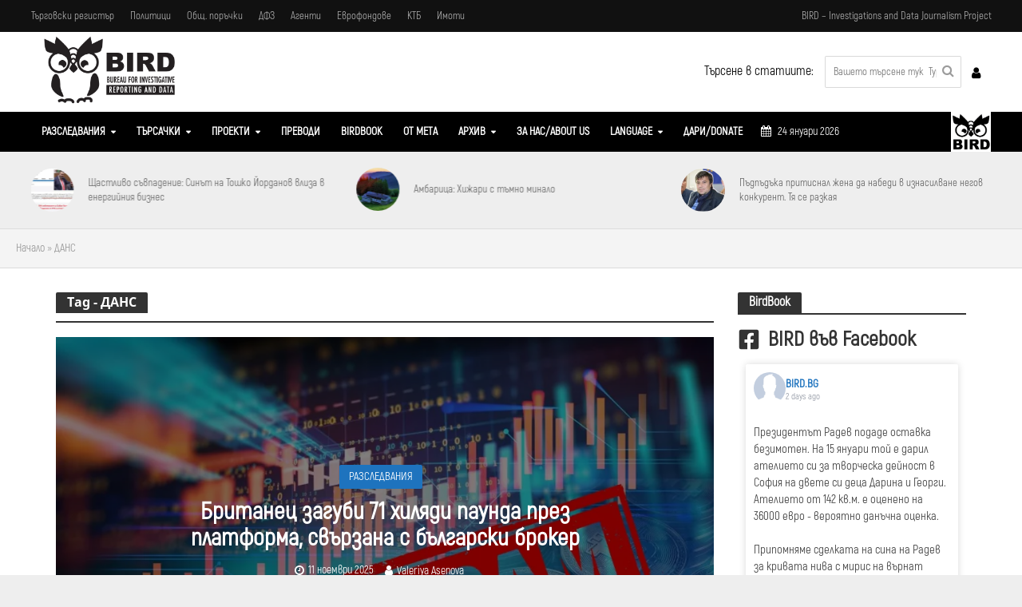

--- FILE ---
content_type: text/html; charset=UTF-8
request_url: https://bird.bg/tag/%D0%B4%D0%B0%D0%BD%D1%81/
body_size: 64685
content:
<!DOCTYPE html>
<html lang="bg-BG">
<head>
<meta charset="UTF-8">
<meta name="viewport" content="width=device-width,initial-scale=1.0">
<link rel="pingback" href="https://bird.bg/xmlrpc.php">
<link rel="profile" href="https://gmpg.org/xfn/11" />
<meta name='robots' content='index, follow, max-image-preview:large, max-snippet:-1, max-video-preview:-1' />
<link rel="alternate" hreflang="bg" href="https://bird.bg/tag/%d0%b4%d0%b0%d0%bd%d1%81/" />
<link rel="alternate" hreflang="en" href="https://bird.bg/en/tag/sans/" />
<link rel="alternate" hreflang="fr" href="https://bird.bg/fr/tag/sans-fr/" />
<link rel="alternate" hreflang="x-default" href="https://bird.bg/tag/%d0%b4%d0%b0%d0%bd%d1%81/" />

	<!-- This site is optimized with the Yoast SEO Premium plugin v19.6 (Yoast SEO v26.0) - https://yoast.com/wordpress/plugins/seo/ -->
	<title>ДАНС | BIRD</title>
	<link rel="canonical" href="https://bird.bg/tag/данс/" />
	<link rel="next" href="https://bird.bg/tag/%d0%b4%d0%b0%d0%bd%d1%81/page/2/" />
	<meta property="og:locale" content="bg_BG" />
	<meta property="og:type" content="article" />
	<meta property="og:title" content="ДАНС Архиви" />
	<meta property="og:url" content="https://bird.bg/tag/данс/" />
	<meta property="og:site_name" content="BIRD" />
	<meta name="twitter:card" content="summary_large_image" />
	<meta name="twitter:site" content="@birdbg2" />
	<script data-jetpack-boost="ignore" type="application/ld+json" class="yoast-schema-graph">{"@context":"https://schema.org","@graph":[{"@type":"CollectionPage","@id":"https://bird.bg/tag/%d0%b4%d0%b0%d0%bd%d1%81/","url":"https://bird.bg/tag/%d0%b4%d0%b0%d0%bd%d1%81/","name":"ДАНС Архиви - BIRD","isPartOf":{"@id":"https://bird.bg/#website"},"primaryImageOfPage":{"@id":"https://bird.bg/tag/%d0%b4%d0%b0%d0%bd%d1%81/#primaryimage"},"image":{"@id":"https://bird.bg/tag/%d0%b4%d0%b0%d0%bd%d1%81/#primaryimage"},"thumbnailUrl":"https://i0.wp.com/bird.bg/wp-content/uploads/2025/11/investment-scam.jpg?fit=1200%2C675&ssl=1","breadcrumb":{"@id":"https://bird.bg/tag/%d0%b4%d0%b0%d0%bd%d1%81/#breadcrumb"},"inLanguage":"bg-BG"},{"@type":"ImageObject","inLanguage":"bg-BG","@id":"https://bird.bg/tag/%d0%b4%d0%b0%d0%bd%d1%81/#primaryimage","url":"https://i0.wp.com/bird.bg/wp-content/uploads/2025/11/investment-scam.jpg?fit=1200%2C675&ssl=1","contentUrl":"https://i0.wp.com/bird.bg/wp-content/uploads/2025/11/investment-scam.jpg?fit=1200%2C675&ssl=1","width":1200,"height":675},{"@type":"BreadcrumbList","@id":"https://bird.bg/tag/%d0%b4%d0%b0%d0%bd%d1%81/#breadcrumb","itemListElement":[{"@type":"ListItem","position":1,"name":"Начало","item":"https://bird.bg/"},{"@type":"ListItem","position":2,"name":"ДАНС"}]},{"@type":"WebSite","@id":"https://bird.bg/#website","url":"https://bird.bg/","name":"BIRD","description":"BIRD - Investigations and Data Journalism Project","publisher":{"@id":"https://bird.bg/#organization"},"potentialAction":[{"@type":"SearchAction","target":{"@type":"EntryPoint","urlTemplate":"https://bird.bg/?s={search_term_string}"},"query-input":{"@type":"PropertyValueSpecification","valueRequired":true,"valueName":"search_term_string"}}],"inLanguage":"bg-BG"},{"@type":"Organization","@id":"https://bird.bg/#organization","name":"BIRD.BG Investigative Reporting","url":"https://bird.bg/","logo":{"@type":"ImageObject","inLanguage":"bg-BG","@id":"https://bird.bg/#/schema/logo/image/","url":"https://bird.bg/wp-content/uploads/2019/12/bird_logo.png","contentUrl":"https://bird.bg/wp-content/uploads/2019/12/bird_logo.png","width":626,"height":324,"caption":"BIRD.BG Investigative Reporting"},"image":{"@id":"https://bird.bg/#/schema/logo/image/"},"sameAs":["https://www.facebook.com/birdreporting","https://x.com/birdbg2"]}]}</script>
	<!-- / Yoast SEO Premium plugin. -->


<link rel='dns-prefetch' href='//js.stripe.com' />
<link rel='dns-prefetch' href='//stats.wp.com' />
<link rel='dns-prefetch' href='//checkout.stripe.com' />
<link rel='dns-prefetch' href='//fonts-api.wp.com' />
<link rel='dns-prefetch' href='//widgets.wp.com' />
<link rel='dns-prefetch' href='//s0.wp.com' />
<link rel='dns-prefetch' href='//0.gravatar.com' />
<link rel='dns-prefetch' href='//1.gravatar.com' />
<link rel='dns-prefetch' href='//2.gravatar.com' />
<link rel='preconnect' href='//i0.wp.com' />
<link rel='preconnect' href='//c0.wp.com' />
<link rel="alternate" type="application/rss+xml" title="BIRD &raquo; Поток" href="https://bird.bg/feed/" />
<link rel="alternate" type="application/rss+xml" title="BIRD &raquo; поток за коментари" href="https://bird.bg/comments/feed/" />
<link rel="alternate" type="application/rss+xml" title="BIRD &raquo; поток за етикета ДАНС " href="https://bird.bg/tag/%d0%b4%d0%b0%d0%bd%d1%81/feed/" />
<link rel='stylesheet' id='all-css-00d430bd903e5b622e37a3884d9d7d89' href='https://bird.bg/_jb_static/??de5b836ca2' type='text/css' media='all' />
<style id='wp-block-library-inline-css'>
.has-text-align-justify{text-align:justify;}

/*# sourceURL=wp-block-library-inline-css */
</style><style id='global-styles-inline-css'>
:root{--wp--preset--aspect-ratio--square: 1;--wp--preset--aspect-ratio--4-3: 4/3;--wp--preset--aspect-ratio--3-4: 3/4;--wp--preset--aspect-ratio--3-2: 3/2;--wp--preset--aspect-ratio--2-3: 2/3;--wp--preset--aspect-ratio--16-9: 16/9;--wp--preset--aspect-ratio--9-16: 9/16;--wp--preset--color--black: #000000;--wp--preset--color--cyan-bluish-gray: #abb8c3;--wp--preset--color--white: #ffffff;--wp--preset--color--pale-pink: #f78da7;--wp--preset--color--vivid-red: #cf2e2e;--wp--preset--color--luminous-vivid-orange: #ff6900;--wp--preset--color--luminous-vivid-amber: #fcb900;--wp--preset--color--light-green-cyan: #7bdcb5;--wp--preset--color--vivid-green-cyan: #00d084;--wp--preset--color--pale-cyan-blue: #8ed1fc;--wp--preset--color--vivid-cyan-blue: #0693e3;--wp--preset--color--vivid-purple: #9b51e0;--wp--preset--color--herald-acc: #1e73be;--wp--preset--color--herald-meta: #999999;--wp--preset--color--herald-txt: #444444;--wp--preset--color--herald-bg: #ffffff;--wp--preset--gradient--vivid-cyan-blue-to-vivid-purple: linear-gradient(135deg,rgb(6,147,227) 0%,rgb(155,81,224) 100%);--wp--preset--gradient--light-green-cyan-to-vivid-green-cyan: linear-gradient(135deg,rgb(122,220,180) 0%,rgb(0,208,130) 100%);--wp--preset--gradient--luminous-vivid-amber-to-luminous-vivid-orange: linear-gradient(135deg,rgb(252,185,0) 0%,rgb(255,105,0) 100%);--wp--preset--gradient--luminous-vivid-orange-to-vivid-red: linear-gradient(135deg,rgb(255,105,0) 0%,rgb(207,46,46) 100%);--wp--preset--gradient--very-light-gray-to-cyan-bluish-gray: linear-gradient(135deg,rgb(238,238,238) 0%,rgb(169,184,195) 100%);--wp--preset--gradient--cool-to-warm-spectrum: linear-gradient(135deg,rgb(74,234,220) 0%,rgb(151,120,209) 20%,rgb(207,42,186) 40%,rgb(238,44,130) 60%,rgb(251,105,98) 80%,rgb(254,248,76) 100%);--wp--preset--gradient--blush-light-purple: linear-gradient(135deg,rgb(255,206,236) 0%,rgb(152,150,240) 100%);--wp--preset--gradient--blush-bordeaux: linear-gradient(135deg,rgb(254,205,165) 0%,rgb(254,45,45) 50%,rgb(107,0,62) 100%);--wp--preset--gradient--luminous-dusk: linear-gradient(135deg,rgb(255,203,112) 0%,rgb(199,81,192) 50%,rgb(65,88,208) 100%);--wp--preset--gradient--pale-ocean: linear-gradient(135deg,rgb(255,245,203) 0%,rgb(182,227,212) 50%,rgb(51,167,181) 100%);--wp--preset--gradient--electric-grass: linear-gradient(135deg,rgb(202,248,128) 0%,rgb(113,206,126) 100%);--wp--preset--gradient--midnight: linear-gradient(135deg,rgb(2,3,129) 0%,rgb(40,116,252) 100%);--wp--preset--font-size--small: 12.8px;--wp--preset--font-size--medium: 20px;--wp--preset--font-size--large: 22.4px;--wp--preset--font-size--x-large: 42px;--wp--preset--font-size--normal: 16px;--wp--preset--font-size--huge: 28.8px;--wp--preset--font-family--albert-sans: 'Albert Sans', sans-serif;--wp--preset--font-family--alegreya: Alegreya, serif;--wp--preset--font-family--arvo: Arvo, serif;--wp--preset--font-family--bodoni-moda: 'Bodoni Moda', serif;--wp--preset--font-family--bricolage-grotesque: 'Bricolage Grotesque', sans-serif;--wp--preset--font-family--cabin: Cabin, sans-serif;--wp--preset--font-family--chivo: Chivo, sans-serif;--wp--preset--font-family--commissioner: Commissioner, sans-serif;--wp--preset--font-family--cormorant: Cormorant, serif;--wp--preset--font-family--courier-prime: 'Courier Prime', monospace;--wp--preset--font-family--crimson-pro: 'Crimson Pro', serif;--wp--preset--font-family--dm-mono: 'DM Mono', monospace;--wp--preset--font-family--dm-sans: 'DM Sans', sans-serif;--wp--preset--font-family--dm-serif-display: 'DM Serif Display', serif;--wp--preset--font-family--domine: Domine, serif;--wp--preset--font-family--eb-garamond: 'EB Garamond', serif;--wp--preset--font-family--epilogue: Epilogue, sans-serif;--wp--preset--font-family--fahkwang: Fahkwang, sans-serif;--wp--preset--font-family--figtree: Figtree, sans-serif;--wp--preset--font-family--fira-sans: 'Fira Sans', sans-serif;--wp--preset--font-family--fjalla-one: 'Fjalla One', sans-serif;--wp--preset--font-family--fraunces: Fraunces, serif;--wp--preset--font-family--gabarito: Gabarito, system-ui;--wp--preset--font-family--ibm-plex-mono: 'IBM Plex Mono', monospace;--wp--preset--font-family--ibm-plex-sans: 'IBM Plex Sans', sans-serif;--wp--preset--font-family--ibarra-real-nova: 'Ibarra Real Nova', serif;--wp--preset--font-family--instrument-serif: 'Instrument Serif', serif;--wp--preset--font-family--inter: Inter, sans-serif;--wp--preset--font-family--josefin-sans: 'Josefin Sans', sans-serif;--wp--preset--font-family--jost: Jost, sans-serif;--wp--preset--font-family--libre-baskerville: 'Libre Baskerville', serif;--wp--preset--font-family--libre-franklin: 'Libre Franklin', sans-serif;--wp--preset--font-family--literata: Literata, serif;--wp--preset--font-family--lora: Lora, serif;--wp--preset--font-family--merriweather: Merriweather, serif;--wp--preset--font-family--montserrat: Montserrat, sans-serif;--wp--preset--font-family--newsreader: Newsreader, serif;--wp--preset--font-family--noto-sans-mono: 'Noto Sans Mono', sans-serif;--wp--preset--font-family--nunito: Nunito, sans-serif;--wp--preset--font-family--open-sans: 'Open Sans', sans-serif;--wp--preset--font-family--overpass: Overpass, sans-serif;--wp--preset--font-family--pt-serif: 'PT Serif', serif;--wp--preset--font-family--petrona: Petrona, serif;--wp--preset--font-family--piazzolla: Piazzolla, serif;--wp--preset--font-family--playfair-display: 'Playfair Display', serif;--wp--preset--font-family--plus-jakarta-sans: 'Plus Jakarta Sans', sans-serif;--wp--preset--font-family--poppins: Poppins, sans-serif;--wp--preset--font-family--raleway: Raleway, sans-serif;--wp--preset--font-family--roboto: Roboto, sans-serif;--wp--preset--font-family--roboto-slab: 'Roboto Slab', serif;--wp--preset--font-family--rubik: Rubik, sans-serif;--wp--preset--font-family--rufina: Rufina, serif;--wp--preset--font-family--sora: Sora, sans-serif;--wp--preset--font-family--source-sans-3: 'Source Sans 3', sans-serif;--wp--preset--font-family--source-serif-4: 'Source Serif 4', serif;--wp--preset--font-family--space-mono: 'Space Mono', monospace;--wp--preset--font-family--syne: Syne, sans-serif;--wp--preset--font-family--texturina: Texturina, serif;--wp--preset--font-family--urbanist: Urbanist, sans-serif;--wp--preset--font-family--work-sans: 'Work Sans', sans-serif;--wp--preset--spacing--20: 0.44rem;--wp--preset--spacing--30: 0.67rem;--wp--preset--spacing--40: 1rem;--wp--preset--spacing--50: 1.5rem;--wp--preset--spacing--60: 2.25rem;--wp--preset--spacing--70: 3.38rem;--wp--preset--spacing--80: 5.06rem;--wp--preset--shadow--natural: 6px 6px 9px rgba(0, 0, 0, 0.2);--wp--preset--shadow--deep: 12px 12px 50px rgba(0, 0, 0, 0.4);--wp--preset--shadow--sharp: 6px 6px 0px rgba(0, 0, 0, 0.2);--wp--preset--shadow--outlined: 6px 6px 0px -3px rgb(255, 255, 255), 6px 6px rgb(0, 0, 0);--wp--preset--shadow--crisp: 6px 6px 0px rgb(0, 0, 0);}:where(body) { margin: 0; }:where(.is-layout-flex){gap: 0.5em;}:where(.is-layout-grid){gap: 0.5em;}body .is-layout-flex{display: flex;}.is-layout-flex{flex-wrap: wrap;align-items: center;}.is-layout-flex > :is(*, div){margin: 0;}body .is-layout-grid{display: grid;}.is-layout-grid > :is(*, div){margin: 0;}body{padding-top: 0px;padding-right: 0px;padding-bottom: 0px;padding-left: 0px;}a:where(:not(.wp-element-button)){text-decoration: underline;}:root :where(.wp-element-button, .wp-block-button__link){background-color: #32373c;border-width: 0;color: #fff;font-family: inherit;font-size: inherit;font-style: inherit;font-weight: inherit;letter-spacing: inherit;line-height: inherit;padding-top: calc(0.667em + 2px);padding-right: calc(1.333em + 2px);padding-bottom: calc(0.667em + 2px);padding-left: calc(1.333em + 2px);text-decoration: none;text-transform: inherit;}.has-black-color{color: var(--wp--preset--color--black) !important;}.has-cyan-bluish-gray-color{color: var(--wp--preset--color--cyan-bluish-gray) !important;}.has-white-color{color: var(--wp--preset--color--white) !important;}.has-pale-pink-color{color: var(--wp--preset--color--pale-pink) !important;}.has-vivid-red-color{color: var(--wp--preset--color--vivid-red) !important;}.has-luminous-vivid-orange-color{color: var(--wp--preset--color--luminous-vivid-orange) !important;}.has-luminous-vivid-amber-color{color: var(--wp--preset--color--luminous-vivid-amber) !important;}.has-light-green-cyan-color{color: var(--wp--preset--color--light-green-cyan) !important;}.has-vivid-green-cyan-color{color: var(--wp--preset--color--vivid-green-cyan) !important;}.has-pale-cyan-blue-color{color: var(--wp--preset--color--pale-cyan-blue) !important;}.has-vivid-cyan-blue-color{color: var(--wp--preset--color--vivid-cyan-blue) !important;}.has-vivid-purple-color{color: var(--wp--preset--color--vivid-purple) !important;}.has-herald-acc-color{color: var(--wp--preset--color--herald-acc) !important;}.has-herald-meta-color{color: var(--wp--preset--color--herald-meta) !important;}.has-herald-txt-color{color: var(--wp--preset--color--herald-txt) !important;}.has-herald-bg-color{color: var(--wp--preset--color--herald-bg) !important;}.has-black-background-color{background-color: var(--wp--preset--color--black) !important;}.has-cyan-bluish-gray-background-color{background-color: var(--wp--preset--color--cyan-bluish-gray) !important;}.has-white-background-color{background-color: var(--wp--preset--color--white) !important;}.has-pale-pink-background-color{background-color: var(--wp--preset--color--pale-pink) !important;}.has-vivid-red-background-color{background-color: var(--wp--preset--color--vivid-red) !important;}.has-luminous-vivid-orange-background-color{background-color: var(--wp--preset--color--luminous-vivid-orange) !important;}.has-luminous-vivid-amber-background-color{background-color: var(--wp--preset--color--luminous-vivid-amber) !important;}.has-light-green-cyan-background-color{background-color: var(--wp--preset--color--light-green-cyan) !important;}.has-vivid-green-cyan-background-color{background-color: var(--wp--preset--color--vivid-green-cyan) !important;}.has-pale-cyan-blue-background-color{background-color: var(--wp--preset--color--pale-cyan-blue) !important;}.has-vivid-cyan-blue-background-color{background-color: var(--wp--preset--color--vivid-cyan-blue) !important;}.has-vivid-purple-background-color{background-color: var(--wp--preset--color--vivid-purple) !important;}.has-herald-acc-background-color{background-color: var(--wp--preset--color--herald-acc) !important;}.has-herald-meta-background-color{background-color: var(--wp--preset--color--herald-meta) !important;}.has-herald-txt-background-color{background-color: var(--wp--preset--color--herald-txt) !important;}.has-herald-bg-background-color{background-color: var(--wp--preset--color--herald-bg) !important;}.has-black-border-color{border-color: var(--wp--preset--color--black) !important;}.has-cyan-bluish-gray-border-color{border-color: var(--wp--preset--color--cyan-bluish-gray) !important;}.has-white-border-color{border-color: var(--wp--preset--color--white) !important;}.has-pale-pink-border-color{border-color: var(--wp--preset--color--pale-pink) !important;}.has-vivid-red-border-color{border-color: var(--wp--preset--color--vivid-red) !important;}.has-luminous-vivid-orange-border-color{border-color: var(--wp--preset--color--luminous-vivid-orange) !important;}.has-luminous-vivid-amber-border-color{border-color: var(--wp--preset--color--luminous-vivid-amber) !important;}.has-light-green-cyan-border-color{border-color: var(--wp--preset--color--light-green-cyan) !important;}.has-vivid-green-cyan-border-color{border-color: var(--wp--preset--color--vivid-green-cyan) !important;}.has-pale-cyan-blue-border-color{border-color: var(--wp--preset--color--pale-cyan-blue) !important;}.has-vivid-cyan-blue-border-color{border-color: var(--wp--preset--color--vivid-cyan-blue) !important;}.has-vivid-purple-border-color{border-color: var(--wp--preset--color--vivid-purple) !important;}.has-herald-acc-border-color{border-color: var(--wp--preset--color--herald-acc) !important;}.has-herald-meta-border-color{border-color: var(--wp--preset--color--herald-meta) !important;}.has-herald-txt-border-color{border-color: var(--wp--preset--color--herald-txt) !important;}.has-herald-bg-border-color{border-color: var(--wp--preset--color--herald-bg) !important;}.has-vivid-cyan-blue-to-vivid-purple-gradient-background{background: var(--wp--preset--gradient--vivid-cyan-blue-to-vivid-purple) !important;}.has-light-green-cyan-to-vivid-green-cyan-gradient-background{background: var(--wp--preset--gradient--light-green-cyan-to-vivid-green-cyan) !important;}.has-luminous-vivid-amber-to-luminous-vivid-orange-gradient-background{background: var(--wp--preset--gradient--luminous-vivid-amber-to-luminous-vivid-orange) !important;}.has-luminous-vivid-orange-to-vivid-red-gradient-background{background: var(--wp--preset--gradient--luminous-vivid-orange-to-vivid-red) !important;}.has-very-light-gray-to-cyan-bluish-gray-gradient-background{background: var(--wp--preset--gradient--very-light-gray-to-cyan-bluish-gray) !important;}.has-cool-to-warm-spectrum-gradient-background{background: var(--wp--preset--gradient--cool-to-warm-spectrum) !important;}.has-blush-light-purple-gradient-background{background: var(--wp--preset--gradient--blush-light-purple) !important;}.has-blush-bordeaux-gradient-background{background: var(--wp--preset--gradient--blush-bordeaux) !important;}.has-luminous-dusk-gradient-background{background: var(--wp--preset--gradient--luminous-dusk) !important;}.has-pale-ocean-gradient-background{background: var(--wp--preset--gradient--pale-ocean) !important;}.has-electric-grass-gradient-background{background: var(--wp--preset--gradient--electric-grass) !important;}.has-midnight-gradient-background{background: var(--wp--preset--gradient--midnight) !important;}.has-small-font-size{font-size: var(--wp--preset--font-size--small) !important;}.has-medium-font-size{font-size: var(--wp--preset--font-size--medium) !important;}.has-large-font-size{font-size: var(--wp--preset--font-size--large) !important;}.has-x-large-font-size{font-size: var(--wp--preset--font-size--x-large) !important;}.has-normal-font-size{font-size: var(--wp--preset--font-size--normal) !important;}.has-huge-font-size{font-size: var(--wp--preset--font-size--huge) !important;}.has-albert-sans-font-family{font-family: var(--wp--preset--font-family--albert-sans) !important;}.has-alegreya-font-family{font-family: var(--wp--preset--font-family--alegreya) !important;}.has-arvo-font-family{font-family: var(--wp--preset--font-family--arvo) !important;}.has-bodoni-moda-font-family{font-family: var(--wp--preset--font-family--bodoni-moda) !important;}.has-bricolage-grotesque-font-family{font-family: var(--wp--preset--font-family--bricolage-grotesque) !important;}.has-cabin-font-family{font-family: var(--wp--preset--font-family--cabin) !important;}.has-chivo-font-family{font-family: var(--wp--preset--font-family--chivo) !important;}.has-commissioner-font-family{font-family: var(--wp--preset--font-family--commissioner) !important;}.has-cormorant-font-family{font-family: var(--wp--preset--font-family--cormorant) !important;}.has-courier-prime-font-family{font-family: var(--wp--preset--font-family--courier-prime) !important;}.has-crimson-pro-font-family{font-family: var(--wp--preset--font-family--crimson-pro) !important;}.has-dm-mono-font-family{font-family: var(--wp--preset--font-family--dm-mono) !important;}.has-dm-sans-font-family{font-family: var(--wp--preset--font-family--dm-sans) !important;}.has-dm-serif-display-font-family{font-family: var(--wp--preset--font-family--dm-serif-display) !important;}.has-domine-font-family{font-family: var(--wp--preset--font-family--domine) !important;}.has-eb-garamond-font-family{font-family: var(--wp--preset--font-family--eb-garamond) !important;}.has-epilogue-font-family{font-family: var(--wp--preset--font-family--epilogue) !important;}.has-fahkwang-font-family{font-family: var(--wp--preset--font-family--fahkwang) !important;}.has-figtree-font-family{font-family: var(--wp--preset--font-family--figtree) !important;}.has-fira-sans-font-family{font-family: var(--wp--preset--font-family--fira-sans) !important;}.has-fjalla-one-font-family{font-family: var(--wp--preset--font-family--fjalla-one) !important;}.has-fraunces-font-family{font-family: var(--wp--preset--font-family--fraunces) !important;}.has-gabarito-font-family{font-family: var(--wp--preset--font-family--gabarito) !important;}.has-ibm-plex-mono-font-family{font-family: var(--wp--preset--font-family--ibm-plex-mono) !important;}.has-ibm-plex-sans-font-family{font-family: var(--wp--preset--font-family--ibm-plex-sans) !important;}.has-ibarra-real-nova-font-family{font-family: var(--wp--preset--font-family--ibarra-real-nova) !important;}.has-instrument-serif-font-family{font-family: var(--wp--preset--font-family--instrument-serif) !important;}.has-inter-font-family{font-family: var(--wp--preset--font-family--inter) !important;}.has-josefin-sans-font-family{font-family: var(--wp--preset--font-family--josefin-sans) !important;}.has-jost-font-family{font-family: var(--wp--preset--font-family--jost) !important;}.has-libre-baskerville-font-family{font-family: var(--wp--preset--font-family--libre-baskerville) !important;}.has-libre-franklin-font-family{font-family: var(--wp--preset--font-family--libre-franklin) !important;}.has-literata-font-family{font-family: var(--wp--preset--font-family--literata) !important;}.has-lora-font-family{font-family: var(--wp--preset--font-family--lora) !important;}.has-merriweather-font-family{font-family: var(--wp--preset--font-family--merriweather) !important;}.has-montserrat-font-family{font-family: var(--wp--preset--font-family--montserrat) !important;}.has-newsreader-font-family{font-family: var(--wp--preset--font-family--newsreader) !important;}.has-noto-sans-mono-font-family{font-family: var(--wp--preset--font-family--noto-sans-mono) !important;}.has-nunito-font-family{font-family: var(--wp--preset--font-family--nunito) !important;}.has-open-sans-font-family{font-family: var(--wp--preset--font-family--open-sans) !important;}.has-overpass-font-family{font-family: var(--wp--preset--font-family--overpass) !important;}.has-pt-serif-font-family{font-family: var(--wp--preset--font-family--pt-serif) !important;}.has-petrona-font-family{font-family: var(--wp--preset--font-family--petrona) !important;}.has-piazzolla-font-family{font-family: var(--wp--preset--font-family--piazzolla) !important;}.has-playfair-display-font-family{font-family: var(--wp--preset--font-family--playfair-display) !important;}.has-plus-jakarta-sans-font-family{font-family: var(--wp--preset--font-family--plus-jakarta-sans) !important;}.has-poppins-font-family{font-family: var(--wp--preset--font-family--poppins) !important;}.has-raleway-font-family{font-family: var(--wp--preset--font-family--raleway) !important;}.has-roboto-font-family{font-family: var(--wp--preset--font-family--roboto) !important;}.has-roboto-slab-font-family{font-family: var(--wp--preset--font-family--roboto-slab) !important;}.has-rubik-font-family{font-family: var(--wp--preset--font-family--rubik) !important;}.has-rufina-font-family{font-family: var(--wp--preset--font-family--rufina) !important;}.has-sora-font-family{font-family: var(--wp--preset--font-family--sora) !important;}.has-source-sans-3-font-family{font-family: var(--wp--preset--font-family--source-sans-3) !important;}.has-source-serif-4-font-family{font-family: var(--wp--preset--font-family--source-serif-4) !important;}.has-space-mono-font-family{font-family: var(--wp--preset--font-family--space-mono) !important;}.has-syne-font-family{font-family: var(--wp--preset--font-family--syne) !important;}.has-texturina-font-family{font-family: var(--wp--preset--font-family--texturina) !important;}.has-urbanist-font-family{font-family: var(--wp--preset--font-family--urbanist) !important;}.has-work-sans-font-family{font-family: var(--wp--preset--font-family--work-sans) !important;}
/*# sourceURL=global-styles-inline-css */
</style>

<style id='herald-main-inline-css'>
h1, .h1, .herald-no-sid .herald-posts .h2{ font-size: 3.4rem; }h2, .h2, .herald-no-sid .herald-posts .h3{ font-size: 3.0rem; }h3, .h3, .herald-no-sid .herald-posts .h4 { font-size: 2.6rem; }h4, .h4, .herald-no-sid .herald-posts .h5 { font-size: 2.2rem; }h5, .h5, .herald-no-sid .herald-posts .h6 { font-size: 1.9rem; }h6, .h6, .herald-no-sid .herald-posts .h7 { font-size: 1.6rem; }.h7 {font-size: 1.4rem;}.herald-entry-content, .herald-sidebar{font-size: 1.6rem;}.entry-content .entry-headline{font-size: 1.9rem;}body{font-size: 1.6rem;}.widget{font-size: 1.5rem;}.herald-menu{font-size: 1.4rem;}.herald-mod-title .herald-mod-h, .herald-sidebar .widget-title{font-size: 1.6rem;}.entry-meta .meta-item, .entry-meta a, .entry-meta span{font-size: 1.4rem;}.entry-meta.meta-small .meta-item, .entry-meta.meta-small a, .entry-meta.meta-small span{font-size: 1.3rem;}.herald-site-header .header-top,.header-top .herald-in-popup,.header-top .herald-menu ul {background: #111111;color: #aaaaaa;}.header-top a {color: #aaaaaa;}.header-top a:hover,.header-top .herald-menu li:hover > a{color: #ffffff;}.header-top .herald-menu-popup:hover > span,.header-top .herald-menu-popup-search span:hover,.header-top .herald-menu-popup-search.herald-search-active{color: #ffffff;}#wp-calendar tbody td a{background: #1e73be;color:#FFF;}.header-top .herald-login #loginform label,.header-top .herald-login p,.header-top a.btn-logout {color: #ffffff;}.header-top .herald-login #loginform input {color: #111111;}.header-top .herald-login .herald-registration-link:after {background: rgba(255,255,255,0.25);}.header-top .herald-login #loginform input[type=submit],.header-top .herald-in-popup .btn-logout {background-color: #ffffff;color: #111111;}.header-top a.btn-logout:hover{color: #111111;}.header-middle{background-color: #ffffff;color: #000000;}.header-middle a{color: #000000;}.header-middle.herald-header-wraper,.header-middle .col-lg-12{height: 100px;}.header-middle .site-title img{max-height: 100px;}.header-middle .sub-menu{background-color: #000000;}.header-middle .sub-menu a,.header-middle .herald-search-submit:hover,.header-middle li.herald-mega-menu .col-lg-3 a:hover,.header-middle li.herald-mega-menu .col-lg-3 a:hover:after{color: #707070;}.header-middle .herald-menu li:hover > a,.header-middle .herald-menu-popup-search:hover > span,.header-middle .herald-cart-icon:hover > a{color: #707070;background-color: #000000;}.header-middle .current-menu-parent a,.header-middle .current-menu-ancestor a,.header-middle .current_page_item > a,.header-middle .current-menu-item > a{background-color: rgba(0,0,0,0.2); }.header-middle .sub-menu > li > a,.header-middle .herald-search-submit,.header-middle li.herald-mega-menu .col-lg-3 a{color: rgba(112,112,112,0.7); }.header-middle .sub-menu > li:hover > a{color: #707070; }.header-middle .herald-in-popup{background-color: #000000;}.header-middle .herald-menu-popup a{color: #707070;}.header-middle .herald-in-popup{background-color: #000000;}.header-middle .herald-search-input{color: #707070;}.header-middle .herald-menu-popup a{color: #707070;}.header-middle .herald-menu-popup > span,.header-middle .herald-search-active > span{color: #000000;}.header-middle .herald-menu-popup:hover > span,.header-middle .herald-search-active > span{background-color: #000000;color: #707070;}.header-middle .herald-login #loginform label,.header-middle .herald-login #loginform input,.header-middle .herald-login p,.header-middle a.btn-logout,.header-middle .herald-login .herald-registration-link:hover,.header-middle .herald-login .herald-lost-password-link:hover {color: #707070;}.header-middle .herald-login .herald-registration-link:after {background: rgba(112,112,112,0.15);}.header-middle .herald-login a,.header-middle .herald-username a {color: #707070;}.header-middle .herald-login a:hover,.header-middle .herald-login .herald-registration-link,.header-middle .herald-login .herald-lost-password-link {color: #ffffff;}.header-middle .herald-login #loginform input[type=submit],.header-middle .herald-in-popup .btn-logout {background-color: #ffffff;color: #000000;}.header-middle a.btn-logout:hover{color: #000000;}.header-bottom{background: #000000;color: #ffffff;}.header-bottom a,.header-bottom .herald-site-header .herald-search-submit{color: #ffffff;}.header-bottom a:hover{color: #424242;}.header-bottom a:hover,.header-bottom .herald-menu li:hover > a,.header-bottom li.herald-mega-menu .col-lg-3 a:hover:after{color: #424242;}.header-bottom .herald-menu li:hover > a,.header-bottom .herald-menu-popup-search:hover > span,.header-bottom .herald-cart-icon:hover > a {color: #424242;background-color: #ffffff;}.header-bottom .current-menu-parent a,.header-bottom .current-menu-ancestor a,.header-bottom .current_page_item > a,.header-bottom .current-menu-item > a {background-color: rgba(255,255,255,0.2); }.header-bottom .sub-menu{background-color: #ffffff;}.header-bottom .herald-menu li.herald-mega-menu .col-lg-3 a,.header-bottom .sub-menu > li > a,.header-bottom .herald-search-submit{color: rgba(66,66,66,0.7); }.header-bottom .herald-menu li.herald-mega-menu .col-lg-3 a:hover,.header-bottom .sub-menu > li:hover > a{color: #424242; }.header-bottom .sub-menu > li > a,.header-bottom .herald-search-submit{color: rgba(66,66,66,0.7); }.header-bottom .sub-menu > li:hover > a{color: #424242; }.header-bottom .herald-in-popup {background-color: #ffffff;}.header-bottom .herald-menu-popup a {color: #424242;}.header-bottom .herald-in-popup,.header-bottom .herald-search-input {background-color: #ffffff;}.header-bottom .herald-menu-popup a,.header-bottom .herald-search-input{color: #424242;}.header-bottom .herald-menu-popup > span,.header-bottom .herald-search-active > span{color: #ffffff;}.header-bottom .herald-menu-popup:hover > span,.header-bottom .herald-search-active > span{background-color: #ffffff;color: #424242;}.header-bottom .herald-login #loginform label,.header-bottom .herald-login #loginform input,.header-bottom .herald-login p,.header-bottom a.btn-logout,.header-bottom .herald-login .herald-registration-link:hover,.header-bottom .herald-login .herald-lost-password-link:hover,.herald-responsive-header .herald-login #loginform label,.herald-responsive-header .herald-login #loginform input,.herald-responsive-header .herald-login p,.herald-responsive-header a.btn-logout,.herald-responsive-header .herald-login .herald-registration-link:hover,.herald-responsive-header .herald-login .herald-lost-password-link:hover {color: #424242;}.header-bottom .herald-login .herald-registration-link:after,.herald-responsive-header .herald-login .herald-registration-link:after {background: rgba(66,66,66,0.15);}.header-bottom .herald-login a,.herald-responsive-header .herald-login a {color: #424242;}.header-bottom .herald-login a:hover,.header-bottom .herald-login .herald-registration-link,.header-bottom .herald-login .herald-lost-password-link,.herald-responsive-header .herald-login a:hover,.herald-responsive-header .herald-login .herald-registration-link,.herald-responsive-header .herald-login .herald-lost-password-link {color: #000000;}.header-bottom .herald-login #loginform input[type=submit],.herald-responsive-header .herald-login #loginform input[type=submit],.header-bottom .herald-in-popup .btn-logout,.herald-responsive-header .herald-in-popup .btn-logout {background-color: #000000;color: #ffffff;}.header-bottom a.btn-logout:hover,.herald-responsive-header a.btn-logout:hover {color: #ffffff;}.herald-header-sticky{background: #000000;color: #ffffff;}.herald-header-sticky a{color: #ffffff;}.herald-header-sticky .herald-menu li:hover > a{color: #000000;background-color: #ffffff;}.herald-header-sticky .sub-menu{background-color: #ffffff;}.herald-header-sticky .sub-menu a{color: #000000;}.herald-header-sticky .sub-menu > li:hover > a{color: #000000;}.herald-header-sticky .herald-in-popup,.herald-header-sticky .herald-search-input {background-color: #ffffff;}.herald-header-sticky .herald-menu-popup a{color: #000000;}.herald-header-sticky .herald-menu-popup > span,.herald-header-sticky .herald-search-active > span{color: #ffffff;}.herald-header-sticky .herald-menu-popup:hover > span,.herald-header-sticky .herald-search-active > span{background-color: #ffffff;color: #000000;}.herald-header-sticky .herald-search-input,.herald-header-sticky .herald-search-submit{color: #000000;}.herald-header-sticky .herald-menu li:hover > a,.herald-header-sticky .herald-menu-popup-search:hover > span,.herald-header-sticky .herald-cart-icon:hover a {color: #000000;background-color: #ffffff;}.herald-header-sticky .herald-login #loginform label,.herald-header-sticky .herald-login #loginform input,.herald-header-sticky .herald-login p,.herald-header-sticky a.btn-logout,.herald-header-sticky .herald-login .herald-registration-link:hover,.herald-header-sticky .herald-login .herald-lost-password-link:hover {color: #000000;}.herald-header-sticky .herald-login .herald-registration-link:after {background: rgba(0,0,0,0.15);}.herald-header-sticky .herald-login a {color: #000000;}.herald-header-sticky .herald-login a:hover,.herald-header-sticky .herald-login .herald-registration-link,.herald-header-sticky .herald-login .herald-lost-password-link {color: #000000;}.herald-header-sticky .herald-login #loginform input[type=submit],.herald-header-sticky .herald-in-popup .btn-logout {background-color: #000000;color: #ffffff;}.herald-header-sticky a.btn-logout:hover{color: #ffffff;}.header-trending{background: #eeeeee;color: #666666;}.header-trending a{color: #666666;}.header-trending a:hover{color: #111111;}.herald-site-content { margin-top: 1px; }body {background-color:#eeeeee;color: #444444;font-family: 'Open Sans';font-weight: 400;}.herald-site-content{background-color:#ffffff; box-shadow: 0 0 0 1px rgba(68,68,68,0.1);}h1, h2, h3, h4, h5, h6,.h1, .h2, .h3, .h4, .h5, .h6, .h7,.wp-block-cover .wp-block-cover-image-text, .wp-block-cover .wp-block-cover-text, .wp-block-cover h2, .wp-block-cover-image .wp-block-cover-image-text, .wp-block-cover-image .wp-block-cover-text, .wp-block-cover-image h2{font-family: 'Open Sans';font-weight: 700;}.header-middle .herald-menu,.header-bottom .herald-menu,.herald-header-sticky .herald-menu,.herald-mobile-nav{font-family: 'Open Sans';font-weight: 600;}.herald-menu li.herald-mega-menu .herald-ovrld .meta-category a{font-family: 'Open Sans';font-weight: 400;}.herald-entry-content blockquote p{color: #1e73be;}pre {background: rgba(68,68,68,0.06);border: 1px solid rgba(68,68,68,0.2);}thead {background: rgba(68,68,68,0.06);}a,.entry-title a:hover,.herald-menu .sub-menu li .meta-category a{color: #1e73be;}.entry-meta-wrapper .entry-meta span:before,.entry-meta-wrapper .entry-meta a:before,.entry-meta-wrapper .entry-meta .meta-item:before,.entry-meta-wrapper .entry-meta div,li.herald-mega-menu .sub-menu .entry-title a,.entry-meta-wrapper .herald-author-twitter{color: #444444;}.herald-mod-title h1,.herald-mod-title h2,.herald-mod-title h4{color: #ffffff;}.herald-mod-head:after,.herald-mod-title .herald-color,.widget-title:after,.widget-title span{color: #ffffff;background-color: #333333;}.herald-mod-title .herald-color a{color: #ffffff;}.herald-ovrld .meta-category a,.herald-fa-wrapper .meta-category a{background-color: #1e73be;}.meta-tags a,.widget_tag_cloud a,.herald-share-meta:after,.wp-block-tag-cloud a{background: rgba(51,51,51,0.1);}h1, h2, h3, h4, h5, h6,.entry-title a {color: #333333;}.herald-pagination .page-numbers,.herald-mod-subnav a,.herald-mod-actions a,.herald-slider-controls div,.meta-tags a,.widget.widget_tag_cloud a,.herald-sidebar .mks_autor_link_wrap a,.herald-sidebar .meks-instagram-follow-link a,.mks_themeforest_widget .mks_read_more a,.herald-read-more,.wp-block-tag-cloud a{color: #444444;}.widget.widget_tag_cloud a:hover,.entry-content .meta-tags a:hover,.wp-block-tag-cloud a:hover{background-color: #1e73be;color: #FFF;}.herald-pagination .prev.page-numbers,.herald-pagination .next.page-numbers,.herald-pagination .prev.page-numbers:hover,.herald-pagination .next.page-numbers:hover,.herald-pagination .page-numbers.current,.herald-pagination .page-numbers.current:hover,.herald-next a,.herald-pagination .herald-next a:hover,.herald-prev a,.herald-pagination .herald-prev a:hover,.herald-load-more a,.herald-load-more a:hover,.entry-content .herald-search-submit,.herald-mod-desc .herald-search-submit,.wpcf7-submit,body div.wpforms-container-full .wpforms-form input[type=submit], body div.wpforms-container-full .wpforms-form button[type=submit], body div.wpforms-container-full .wpforms-form .wpforms-page-button {background-color:#1e73be;color: #FFF;}.herald-pagination .page-numbers:hover{background-color: rgba(68,68,68,0.1);}.widget a,.recentcomments a,.widget a:hover,.herald-sticky-next a:hover,.herald-sticky-prev a:hover,.herald-mod-subnav a:hover,.herald-mod-actions a:hover,.herald-slider-controls div:hover,.meta-tags a:hover,.widget_tag_cloud a:hover,.mks_autor_link_wrap a:hover,.meks-instagram-follow-link a:hover,.mks_themeforest_widget .mks_read_more a:hover,.herald-read-more:hover,.widget .entry-title a:hover,li.herald-mega-menu .sub-menu .entry-title a:hover,.entry-meta-wrapper .meta-item:hover a,.entry-meta-wrapper .meta-item:hover a:before,.entry-meta-wrapper .herald-share:hover > span,.entry-meta-wrapper .herald-author-name:hover,.entry-meta-wrapper .herald-author-twitter:hover,.entry-meta-wrapper .herald-author-twitter:hover:before{color:#1e73be;}.widget ul li a,.widget .entry-title a,.herald-author-name,.entry-meta-wrapper .meta-item,.entry-meta-wrapper .meta-item span,.entry-meta-wrapper .meta-item a,.herald-mod-actions a{color: #444444;}.widget li:before{background: rgba(68,68,68,0.3);}.widget_categories .count{background: #1e73be;color: #FFF;}input[type="submit"],body div.wpforms-container-full .wpforms-form input[type=submit]:hover, body div.wpforms-container-full .wpforms-form button[type=submit]:hover, body div.wpforms-container-full .wpforms-form .wpforms-page-button:hover,.spinner > div{background-color: #1e73be;}.herald-mod-actions a:hover,.comment-body .edit-link a,.herald-breadcrumbs a:hover{color:#1e73be;}.herald-header-wraper .herald-soc-nav a:hover,.meta-tags span,li.herald-mega-menu .herald-ovrld .entry-title a,li.herald-mega-menu .herald-ovrld .entry-title a:hover,.herald-ovrld .entry-meta .herald-reviews i:before{color: #FFF;}.entry-meta .meta-item, .entry-meta span, .entry-meta a,.meta-category span,.post-date,.recentcomments,.rss-date,.comment-metadata a,.entry-meta a:hover,.herald-menu li.herald-mega-menu .col-lg-3 a:after,.herald-breadcrumbs,.herald-breadcrumbs a,.entry-meta .herald-reviews i:before{color: #999999;}.herald-lay-a .herald-lay-over{background: #ffffff;}.herald-pagination a:hover,input[type="submit"]:hover,.entry-content .herald-search-submit:hover,.wpcf7-submit:hover,.herald-fa-wrapper .meta-category a:hover,.herald-ovrld .meta-category a:hover,.herald-mod-desc .herald-search-submit:hover,.herald-single-sticky .herald-share .meks_ess a:hover,body div.wpforms-container-full .wpforms-form input[type=submit]:hover, body div.wpforms-container-full .wpforms-form button[type=submit]:hover, body div.wpforms-container-full .wpforms-form .wpforms-page-button:hover{cursor: pointer;text-decoration: none;background-image: -moz-linear-gradient(left,rgba(0,0,0,0.1) 0%,rgba(0,0,0,0.1) 100%);background-image: -webkit-gradient(linear,left top,right top,color-stop(0%,rgba(0,0,0,0.1)),color-stop(100%,rgba(0,0,0,0.1)));background-image: -webkit-linear-gradient(left,rgba(0,0,0,0.1) 0%,rgba(0,0,0,0.1) 100%);background-image: -o-linear-gradient(left,rgba(0,0,0,0.1) 0%,rgba(0,0,0,0.1) 100%);background-image: -ms-linear-gradient(left,rgba(0,0,0,0.1) 0%,rgba(0,0,0,0.1) 100%);background-image: linear-gradient(to right,rgba(0,0,0,0.1) 0%,rgba(0,0,0,0.1) 100%);}.herald-sticky-next a,.herald-sticky-prev a{color: #444444;}.herald-sticky-prev a:before,.herald-sticky-next a:before,.herald-comment-action,.meta-tags span,.herald-entry-content .herald-link-pages a{background: #444444;}.herald-sticky-prev a:hover:before,.herald-sticky-next a:hover:before,.herald-comment-action:hover,div.mejs-controls .mejs-time-rail .mejs-time-current,.herald-entry-content .herald-link-pages a:hover{background: #1e73be;} .herald-site-footer{background: #222222;color: #dddddd;}.herald-site-footer .widget-title span{color: #dddddd;background: transparent;}.herald-site-footer .widget-title:before{background:#dddddd;}.herald-site-footer .widget-title:after,.herald-site-footer .widget_tag_cloud a{background: rgba(221,221,221,0.1);}.herald-site-footer .widget li:before{background: rgba(221,221,221,0.3);}.herald-site-footer a,.herald-site-footer .widget a:hover,.herald-site-footer .widget .meta-category a,.herald-site-footer .herald-slider-controls .owl-prev:hover,.herald-site-footer .herald-slider-controls .owl-next:hover,.herald-site-footer .herald-slider-controls .herald-mod-actions:hover{color: #0288d1;}.herald-site-footer .widget a,.herald-site-footer .mks_author_widget h3{color: #dddddd;}.herald-site-footer .entry-meta .meta-item, .herald-site-footer .entry-meta span, .herald-site-footer .entry-meta a, .herald-site-footer .meta-category span, .herald-site-footer .post-date, .herald-site-footer .recentcomments, .herald-site-footer .rss-date, .herald-site-footer .comment-metadata a{color: #aaaaaa;}.herald-site-footer .mks_author_widget .mks_autor_link_wrap a, .herald-site-footer.mks_read_more a, .herald-site-footer .herald-read-more,.herald-site-footer .herald-slider-controls .owl-prev, .herald-site-footer .herald-slider-controls .owl-next, .herald-site-footer .herald-mod-wrap .herald-mod-actions a{border-color: rgba(221,221,221,0.2);}.herald-site-footer .mks_author_widget .mks_autor_link_wrap a:hover, .herald-site-footer.mks_read_more a:hover, .herald-site-footer .herald-read-more:hover,.herald-site-footer .herald-slider-controls .owl-prev:hover, .herald-site-footer .herald-slider-controls .owl-next:hover, .herald-site-footer .herald-mod-wrap .herald-mod-actions a:hover{border-color: rgba(2,136,209,0.5);}.herald-site-footer .widget_search .herald-search-input{color: #222222;}.herald-site-footer .widget_tag_cloud a:hover{background:#0288d1;color:#FFF;}.footer-bottom a{color:#dddddd;}.footer-bottom a:hover,.footer-bottom .herald-copyright a{color:#0288d1;}.footer-bottom .herald-menu li:hover > a{color: #0288d1;}.footer-bottom .sub-menu{background-color: rgba(0,0,0,0.5);} .herald-pagination{border-top: 1px solid rgba(51,51,51,0.1);}.entry-content a:hover,.comment-respond a:hover,.comment-reply-link:hover{border-bottom: 2px solid #1e73be;}.footer-bottom .herald-copyright a:hover{border-bottom: 2px solid #0288d1;}.herald-slider-controls .owl-prev,.herald-slider-controls .owl-next,.herald-mod-wrap .herald-mod-actions a{border: 1px solid rgba(68,68,68,0.2);}.herald-slider-controls .owl-prev:hover,.herald-slider-controls .owl-next:hover,.herald-mod-wrap .herald-mod-actions a:hover,.herald-author .herald-socials-actions .herald-mod-actions a:hover {border-color: rgba(30,115,190,0.5);}#wp-calendar thead th,#wp-calendar tbody td,#wp-calendar tbody td:last-child{border: 1px solid rgba(68,68,68,0.1);}.herald-link-pages{border-bottom: 1px solid rgba(68,68,68,0.1);}.herald-lay-h:after,.herald-site-content .herald-related .herald-lay-h:after,.herald-lay-e:after,.herald-site-content .herald-related .herald-lay-e:after,.herald-lay-j:after,.herald-site-content .herald-related .herald-lay-j:after,.herald-lay-l:after,.herald-site-content .herald-related .herald-lay-l:after {background-color: rgba(68,68,68,0.1);}.wp-block-button__link,.wp-block-search__button{background: #1e73be;}.wp-block-search__button{color: #ffffff;}input[type="text"],input[type="search"],input[type="email"], input[type="url"], input[type="tel"], input[type="number"], input[type="date"], input[type="password"], select, textarea,.herald-single-sticky,td,th,table,.mks_author_widget .mks_autor_link_wrap a,.widget .meks-instagram-follow-link a,.mks_read_more a,.herald-read-more{border-color: rgba(68,68,68,0.2);}.entry-content .herald-search-input,.herald-fake-button,input[type="text"]:focus, input[type="email"]:focus, input[type="url"]:focus, input[type="tel"]:focus, input[type="number"]:focus, input[type="date"]:focus, input[type="password"]:focus, textarea:focus{border-color: rgba(68,68,68,0.3);}.mks_author_widget .mks_autor_link_wrap a:hover,.widget .meks-instagram-follow-link a:hover,.mks_read_more a:hover,.herald-read-more:hover{border-color: rgba(30,115,190,0.5);}.comment-form,.herald-gray-area,.entry-content .herald-search-form,.herald-mod-desc .herald-search-form{background-color: rgba(68,68,68,0.06);border: 1px solid rgba(68,68,68,0.15);}.herald-boxed .herald-breadcrumbs{background-color: rgba(68,68,68,0.06);}.herald-breadcrumbs{border-color: rgba(68,68,68,0.15);}.single .herald-entry-content .herald-ad,.archive .herald-posts .herald-ad{border-top: 1px solid rgba(68,68,68,0.15);}.archive .herald-posts .herald-ad{border-bottom: 1px solid rgba(68,68,68,0.15);}li.comment .comment-body:after{background-color: rgba(68,68,68,0.06);}.herald-pf-invert .entry-title a:hover .herald-format-icon{background: #1e73be;}.herald-responsive-header,.herald-mobile-nav,.herald-responsive-header .herald-menu-popup-search .fa{color: #ffffff;background: #000000;}.herald-responsive-header a{color: #ffffff;}.herald-mobile-nav li a{color: #ffffff;}.herald-mobile-nav li a,.herald-mobile-nav .herald-mega-menu.herald-mega-menu-classic>.sub-menu>li>a{border-bottom: 1px solid rgba(255,255,255,0.15);}.herald-mobile-nav{border-right: 1px solid rgba(255,255,255,0.15);}.herald-mobile-nav li a:hover{color: #fff;background-color: #424242;}.herald-menu-toggler{color: #000000;border-color: rgba(255,255,255,0.15);}.herald-goto-top{color: #ffffff;background-color: #333333;}.herald-goto-top:hover{background-color: #1e73be;}.herald-responsive-header .herald-menu-popup > span,.herald-responsive-header .herald-search-active > span{color: #ffffff;}.herald-responsive-header .herald-menu-popup-search .herald-in-popup{background: #ffffff;}.herald-responsive-header .herald-search-input,.herald-responsive-header .herald-menu-popup-search .herald-search-submit{color: #444444;}.entry-meta-wrapper .meta-item.herald-author:hover .coauthors a {color: #444444}.entry-meta-wrapper .meta-item.herald-author .coauthors a:hover {color: #1e73be}.site-title a{text-transform: none;}.site-description{text-transform: none;}.main-navigation{text-transform: uppercase;}.entry-title{text-transform: none;}.meta-category a{text-transform: uppercase;}.herald-mod-title{text-transform: none;}.herald-sidebar .widget-title{text-transform: none;}.herald-site-footer .widget-title{text-transform: none;}.has-small-font-size{ font-size: 1.3rem;}.has-large-font-size{ font-size: 2.2rem;}.has-huge-font-size{ font-size: 2.9rem;}@media(min-width: 1025px){.has-small-font-size{ font-size: 1.3rem;}.has-normal-font-size{ font-size: 1.6rem;}.has-large-font-size{ font-size: 2.2rem;}.has-huge-font-size{ font-size: 2.9rem;}}.has-herald-acc-background-color{ background-color: #1e73be;}.has-herald-acc-color{ color: #1e73be;}.has-herald-meta-background-color{ background-color: #999999;}.has-herald-meta-color{ color: #999999;}.has-herald-txt-background-color{ background-color: #444444;}.has-herald-txt-color{ color: #444444;}.has-herald-bg-background-color{ background-color: #ffffff;}.has-herald-bg-color{ color: #ffffff;}.fa-post-thumbnail:before, .herald-ovrld .herald-post-thumbnail span:before, .herald-ovrld .herald-post-thumbnail a:before { opacity: 0.5; }.herald-fa-item:hover .fa-post-thumbnail:before, .herald-ovrld:hover .herald-post-thumbnail a:before, .herald-ovrld:hover .herald-post-thumbnail span:before{ opacity: 0.8; }@media only screen and (min-width: 1249px) {.herald-site-header .header-top,.header-middle,.header-bottom,.herald-header-sticky,.header-trending{ display:block !important;}.herald-responsive-header,.herald-mobile-nav{display:none !important;}.herald-mega-menu .sub-menu {display: block;}.header-mobile-ad {display: none;}}
/*# sourceURL=herald-main-inline-css */
</style>
<link rel='stylesheet' id='screen-css-f372eb29fa1c934963beb27b8208bf0b' href='https://bird.bg/_jb_static/??e5592dd654' type='text/css' media='screen' />
<style id='wp-img-auto-sizes-contain-inline-css'>
img:is([sizes=auto i],[sizes^="auto," i]){contain-intrinsic-size:3000px 1500px}
/*# sourceURL=wp-img-auto-sizes-contain-inline-css */
</style>
<style id='wp-emoji-styles-inline-css'>

	img.wp-smiley, img.emoji {
		display: inline !important;
		border: none !important;
		box-shadow: none !important;
		height: 1em !important;
		width: 1em !important;
		margin: 0 0.07em !important;
		vertical-align: -0.1em !important;
		background: none !important;
		padding: 0 !important;
	}
/*# sourceURL=wp-emoji-styles-inline-css */
</style>
<style id='classic-theme-styles-inline-css'>
.wp-block-button__link{background-color:#32373c;border-radius:9999px;box-shadow:none;color:#fff;font-size:1.125em;padding:calc(.667em + 2px) calc(1.333em + 2px);text-decoration:none}.wp-block-file__button{background:#32373c;color:#fff}.wp-block-accordion-heading{margin:0}.wp-block-accordion-heading__toggle{background-color:inherit!important;color:inherit!important}.wp-block-accordion-heading__toggle:not(:focus-visible){outline:none}.wp-block-accordion-heading__toggle:focus,.wp-block-accordion-heading__toggle:hover{background-color:inherit!important;border:none;box-shadow:none;color:inherit;padding:var(--wp--preset--spacing--20,1em) 0;text-decoration:none}.wp-block-accordion-heading__toggle:focus-visible{outline:auto;outline-offset:0}
/*# sourceURL=https://bird.bg/wp-content/plugins/gutenberg/build/styles/block-library/classic.min.css */
</style>
<link rel='stylesheet' id='stripe-checkout-button-css' href='https://checkout.stripe.com/v3/checkout/button.css' media='all' />
<link rel='stylesheet' id='herald-fonts-css' href='https://fonts-api.wp.com/css?family=Open+Sans%3A400%2C700%2C600&#038;subset=latin%2Ccyrillic-ext&#038;ver=2.3.1' media='all' />
<style id='jetpack-global-styles-frontend-style-inline-css'>
:root { --font-headings: unset; --font-base: unset; --font-headings-default: -apple-system,BlinkMacSystemFont,"Segoe UI",Roboto,Oxygen-Sans,Ubuntu,Cantarell,"Helvetica Neue",sans-serif; --font-base-default: -apple-system,BlinkMacSystemFont,"Segoe UI",Roboto,Oxygen-Sans,Ubuntu,Cantarell,"Helvetica Neue",sans-serif;}
/*# sourceURL=jetpack-global-styles-frontend-style-inline-css */
</style>
<script data-jetpack-boost="ignore" type="text/javascript" src="https://bird.bg/wp-includes/js/jquery/jquery.min.js?ver=3.7.1" id="jquery-core-js"></script>








<link rel="https://api.w.org/" href="https://bird.bg/wp-json/" /><link rel="alternate" title="JSON" type="application/json" href="https://bird.bg/wp-json/wp/v2/tags/520" /><link rel="EditURI" type="application/rsd+xml" title="RSD" href="https://bird.bg/xmlrpc.php?rsd" />

<meta name="generator" content="WPML ver:4.8.6 stt:7,1,4;" />
<meta name="generator" content="Redux 4.5.10" /><meta name="apple-itunes-app" content="app-id=1547686732">
<meta name="google-play-app" content="app-id=com.gappsy.dashboard.www.android5ff2ebb679d7e">
<meta name="viewport" content="width=device-width, initial-scale=1.0">
<!-- Custom Facebook Feed JS vars -->

<style id="mystickymenu" type="text/css">#mysticky-nav { width:100%; position: static; }#mysticky-nav.wrapfixed { position:fixed; left: 0px; margin-top:0px;  z-index: 99990; -webkit-transition: 0.3s; -moz-transition: 0.3s; -o-transition: 0.3s; transition: 0.3s; -ms-filter:"progid:DXImageTransform.Microsoft.Alpha(Opacity=90)"; filter: alpha(opacity=90); opacity:0.9; background-color: #f7f5e7;}#mysticky-nav.wrapfixed .myfixed{ background-color: #f7f5e7; position: relative;top: auto;left: auto;right: auto;}#mysticky-nav .myfixed { margin:0 auto; float:none; border:0px; background:none; max-width:100%; }</style>			<style type="text/css">
																															</style>
			<meta name="viewport" content="width=device-width, minimum-scale=1" />	<style>img#wpstats{display:none}</style>
					<style type="text/css" media="screen">
				/**
				 * Plugin Name: Subtitles
				 * Plugin URI: http://wordpress.org/plugins/subtitles/
				 * Description: Easily add subtitles into your WordPress posts, pages, custom post types, and themes.
				 * Author: We Cobble
				 * Author URI: https://wecobble.com/
				 * Version: 2.2.0
				 * License: GNU General Public License v2 or later
				 * License URI: http://www.gnu.org/licenses/gpl-2.0.html
				 */

				/**
				 * Be explicit about this styling only applying to spans,
				 * since that's the default markup that's returned by
				 * Subtitles. If a developer overrides the default subtitles
				 * markup with another element or class, we don't want to stomp
				 * on that.
				 *
				 * @since 1.0.0
				 */
				span.entry-subtitle {
					display: block; /* Put subtitles on their own line by default. */
					font-size: 0.53333333333333em; /* Sensible scaling. It's assumed that post titles will be wrapped in heading tags. */
				}
				/**
				 * If subtitles are shown in comment areas, we'll hide them by default.
				 *
				 * @since 1.0.5
				 */
				#comments .comments-title span.entry-subtitle {
					display: none;
				}
			</style><style id='wp-fonts-local'>
@font-face{font-family:"Albert Sans";font-style:normal;font-weight:100;font-display:fallback;src:url('https://fonts.wp.com/s/albertsans/v1/i7dZIFdwYjGaAMFtZd_QA3xXSKZqhr-TenSHq5L_qY32TxAj1g.woff2') format('woff2');}
@font-face{font-family:"Albert Sans";font-style:normal;font-weight:200;font-display:fallback;src:url('https://fonts.wp.com/s/albertsans/v1/i7dZIFdwYjGaAMFtZd_QA3xXSKZqhr-TenSHK5P_qY32TxAj1g.woff2') format('woff2');}
@font-face{font-family:"Albert Sans";font-style:normal;font-weight:300;font-display:fallback;src:url('https://fonts.wp.com/s/albertsans/v1/i7dZIFdwYjGaAMFtZd_QA3xXSKZqhr-TenSH9ZP_qY32TxAj1g.woff2') format('woff2');}
@font-face{font-family:"Albert Sans";font-style:normal;font-weight:400;font-display:fallback;src:url('https://fonts.wp.com/s/albertsans/v1/i7dZIFdwYjGaAMFtZd_QA3xXSKZqhr-TenSHq5P_qY32TxAj1g.woff2') format('woff2');}
@font-face{font-family:"Albert Sans";font-style:normal;font-weight:500;font-display:fallback;src:url('https://fonts.wp.com/s/albertsans/v1/i7dZIFdwYjGaAMFtZd_QA3xXSKZqhr-TenSHmZP_qY32TxAj1g.woff2') format('woff2');}
@font-face{font-family:"Albert Sans";font-style:normal;font-weight:600;font-display:fallback;src:url('https://fonts.wp.com/s/albertsans/v1/i7dZIFdwYjGaAMFtZd_QA3xXSKZqhr-TenSHdZT_qY32TxAj1g.woff2') format('woff2');}
@font-face{font-family:"Albert Sans";font-style:normal;font-weight:700;font-display:fallback;src:url('https://fonts.wp.com/s/albertsans/v1/i7dZIFdwYjGaAMFtZd_QA3xXSKZqhr-TenSHTJT_qY32TxAj1g.woff2') format('woff2');}
@font-face{font-family:"Albert Sans";font-style:normal;font-weight:800;font-display:fallback;src:url('https://fonts.wp.com/s/albertsans/v1/i7dZIFdwYjGaAMFtZd_QA3xXSKZqhr-TenSHK5T_qY32TxAj1g.woff2') format('woff2');}
@font-face{font-family:"Albert Sans";font-style:normal;font-weight:900;font-display:fallback;src:url('https://fonts.wp.com/s/albertsans/v1/i7dZIFdwYjGaAMFtZd_QA3xXSKZqhr-TenSHApT_qY32TxAj1g.woff2') format('woff2');}
@font-face{font-family:"Albert Sans";font-style:italic;font-weight:100;font-display:fallback;src:url('https://fonts.wp.com/s/albertsans/v1/i7dfIFdwYjGaAMFtZd_QA1Zeelmy79QJ1HOSY9AX7of3bRUz1r5t.woff2') format('woff2');}
@font-face{font-family:"Albert Sans";font-style:italic;font-weight:200;font-display:fallback;src:url('https://fonts.wp.com/s/albertsans/v1/i7dfIFdwYjGaAMFtZd_QA1Zeelmy79QJ1HOSY9CX74f3bRUz1r5t.woff2') format('woff2');}
@font-face{font-family:"Albert Sans";font-style:italic;font-weight:300;font-display:fallback;src:url('https://fonts.wp.com/s/albertsans/v1/i7dfIFdwYjGaAMFtZd_QA1Zeelmy79QJ1HOSY9BJ74f3bRUz1r5t.woff2') format('woff2');}
@font-face{font-family:"Albert Sans";font-style:italic;font-weight:400;font-display:fallback;src:url('https://fonts.wp.com/s/albertsans/v1/i7dfIFdwYjGaAMFtZd_QA1Zeelmy79QJ1HOSY9AX74f3bRUz1r5t.woff2') format('woff2');}
@font-face{font-family:"Albert Sans";font-style:italic;font-weight:500;font-display:fallback;src:url('https://fonts.wp.com/s/albertsans/v1/i7dfIFdwYjGaAMFtZd_QA1Zeelmy79QJ1HOSY9Al74f3bRUz1r5t.woff2') format('woff2');}
@font-face{font-family:"Albert Sans";font-style:italic;font-weight:600;font-display:fallback;src:url('https://fonts.wp.com/s/albertsans/v1/i7dfIFdwYjGaAMFtZd_QA1Zeelmy79QJ1HOSY9DJ6If3bRUz1r5t.woff2') format('woff2');}
@font-face{font-family:"Albert Sans";font-style:italic;font-weight:700;font-display:fallback;src:url('https://fonts.wp.com/s/albertsans/v1/i7dfIFdwYjGaAMFtZd_QA1Zeelmy79QJ1HOSY9Dw6If3bRUz1r5t.woff2') format('woff2');}
@font-face{font-family:"Albert Sans";font-style:italic;font-weight:800;font-display:fallback;src:url('https://fonts.wp.com/s/albertsans/v1/i7dfIFdwYjGaAMFtZd_QA1Zeelmy79QJ1HOSY9CX6If3bRUz1r5t.woff2') format('woff2');}
@font-face{font-family:"Albert Sans";font-style:italic;font-weight:900;font-display:fallback;src:url('https://fonts.wp.com/s/albertsans/v1/i7dfIFdwYjGaAMFtZd_QA1Zeelmy79QJ1HOSY9C-6If3bRUz1r5t.woff2') format('woff2');}
@font-face{font-family:Alegreya;font-style:normal;font-weight:400;font-display:fallback;src:url('https://fonts.wp.com/s/alegreya/v35/4UacrEBBsBhlBjvfkQjt71kZfyBzPgNG9hUI-aCisSGVrw.woff2') format('woff2');}
@font-face{font-family:Alegreya;font-style:normal;font-weight:500;font-display:fallback;src:url('https://fonts.wp.com/s/alegreya/v35/4UacrEBBsBhlBjvfkQjt71kZfyBzPgNGxBUI-aCisSGVrw.woff2') format('woff2');}
@font-face{font-family:Alegreya;font-style:normal;font-weight:600;font-display:fallback;src:url('https://fonts.wp.com/s/alegreya/v35/4UacrEBBsBhlBjvfkQjt71kZfyBzPgNGKBII-aCisSGVrw.woff2') format('woff2');}
@font-face{font-family:Alegreya;font-style:normal;font-weight:700;font-display:fallback;src:url('https://fonts.wp.com/s/alegreya/v35/4UacrEBBsBhlBjvfkQjt71kZfyBzPgNGERII-aCisSGVrw.woff2') format('woff2');}
@font-face{font-family:Alegreya;font-style:normal;font-weight:800;font-display:fallback;src:url('https://fonts.wp.com/s/alegreya/v35/4UacrEBBsBhlBjvfkQjt71kZfyBzPgNGdhII-aCisSGVrw.woff2') format('woff2');}
@font-face{font-family:Alegreya;font-style:normal;font-weight:900;font-display:fallback;src:url('https://fonts.wp.com/s/alegreya/v35/4UacrEBBsBhlBjvfkQjt71kZfyBzPgNGXxII-aCisSGVrw.woff2') format('woff2');}
@font-face{font-family:Alegreya;font-style:italic;font-weight:400;font-display:fallback;src:url('https://fonts.wp.com/s/alegreya/v35/4UaSrEBBsBhlBjvfkSLk3abBFkvpkARTPlbgv6qjkySFr9V9.woff2') format('woff2');}
@font-face{font-family:Alegreya;font-style:italic;font-weight:500;font-display:fallback;src:url('https://fonts.wp.com/s/alegreya/v35/4UaSrEBBsBhlBjvfkSLk3abBFkvpkARTPlbSv6qjkySFr9V9.woff2') format('woff2');}
@font-face{font-family:Alegreya;font-style:italic;font-weight:600;font-display:fallback;src:url('https://fonts.wp.com/s/alegreya/v35/4UaSrEBBsBhlBjvfkSLk3abBFkvpkARTPlY-uKqjkySFr9V9.woff2') format('woff2');}
@font-face{font-family:Alegreya;font-style:italic;font-weight:700;font-display:fallback;src:url('https://fonts.wp.com/s/alegreya/v35/4UaSrEBBsBhlBjvfkSLk3abBFkvpkARTPlYHuKqjkySFr9V9.woff2') format('woff2');}
@font-face{font-family:Alegreya;font-style:italic;font-weight:800;font-display:fallback;src:url('https://fonts.wp.com/s/alegreya/v35/4UaSrEBBsBhlBjvfkSLk3abBFkvpkARTPlZguKqjkySFr9V9.woff2') format('woff2');}
@font-face{font-family:Alegreya;font-style:italic;font-weight:900;font-display:fallback;src:url('https://fonts.wp.com/s/alegreya/v35/4UaSrEBBsBhlBjvfkSLk3abBFkvpkARTPlZJuKqjkySFr9V9.woff2') format('woff2');}
@font-face{font-family:Arvo;font-style:normal;font-weight:400;font-display:fallback;src:url('https://fonts.wp.com/s/arvo/v22/tDbD2oWUg0MKmSUa7Lzr7vs.woff2') format('woff2');}
@font-face{font-family:Arvo;font-style:italic;font-weight:400;font-display:fallback;src:url('https://fonts.wp.com/s/arvo/v22/tDbN2oWUg0MKqSIQ7Z7u_vvijQ.woff2') format('woff2');}
@font-face{font-family:Arvo;font-style:normal;font-weight:700;font-display:fallback;src:url('https://fonts.wp.com/s/arvo/v22/tDbM2oWUg0MKoZw1yLHA8vL7lAE.woff2') format('woff2');}
@font-face{font-family:Arvo;font-style:italic;font-weight:700;font-display:fallback;src:url('https://fonts.wp.com/s/arvo/v22/tDbO2oWUg0MKqSIoVLHK89D-hAHkGg.woff2') format('woff2');}
@font-face{font-family:"Bodoni Moda";font-style:normal;font-weight:400;font-display:fallback;src:url('https://fonts.wp.com/s/bodonimoda/v23/aFT67PxzY382XsXX63LUYL6GYFcan6NJrKp-VPjfJMShrpsGFUt8oU7awIVytVjMYwE.woff2') format('woff2');}
@font-face{font-family:"Bodoni Moda";font-style:normal;font-weight:500;font-display:fallback;src:url('https://fonts.wp.com/s/bodonimoda/v23/aFT67PxzY382XsXX63LUYL6GYFcan6NJrKp-VPjfJMShrpsGFUt8oXzawIVytVjMYwE.woff2') format('woff2');}
@font-face{font-family:"Bodoni Moda";font-style:normal;font-weight:600;font-display:fallback;src:url('https://fonts.wp.com/s/bodonimoda/v23/aFT67PxzY382XsXX63LUYL6GYFcan6NJrKp-VPjfJMShrpsGFUt8oZDdwIVytVjMYwE.woff2') format('woff2');}
@font-face{font-family:"Bodoni Moda";font-style:normal;font-weight:700;font-display:fallback;src:url('https://fonts.wp.com/s/bodonimoda/v23/aFT67PxzY382XsXX63LUYL6GYFcan6NJrKp-VPjfJMShrpsGFUt8oandwIVytVjMYwE.woff2') format('woff2');}
@font-face{font-family:"Bodoni Moda";font-style:normal;font-weight:800;font-display:fallback;src:url('https://fonts.wp.com/s/bodonimoda/v23/aFT67PxzY382XsXX63LUYL6GYFcan6NJrKp-VPjfJMShrpsGFUt8oc7dwIVytVjMYwE.woff2') format('woff2');}
@font-face{font-family:"Bodoni Moda";font-style:normal;font-weight:900;font-display:fallback;src:url('https://fonts.wp.com/s/bodonimoda/v23/aFT67PxzY382XsXX63LUYL6GYFcan6NJrKp-VPjfJMShrpsGFUt8oefdwIVytVjMYwE.woff2') format('woff2');}
@font-face{font-family:"Bodoni Moda";font-style:italic;font-weight:400;font-display:fallback;src:url('https://fonts.wp.com/s/bodonimoda/v23/aFT07PxzY382XsXX63LUYJSPUqb0pL6OQqxrZLnVbvZedvJtj-V7tIaZKMN4tHrJcwHqoQ.woff2') format('woff2');}
@font-face{font-family:"Bodoni Moda";font-style:italic;font-weight:500;font-display:fallback;src:url('https://fonts.wp.com/s/bodonimoda/v23/aFT07PxzY382XsXX63LUYJSPUqb0pL6OQqxrZLnVbvZedvJtj-V7tIaZGsN4tHrJcwHqoQ.woff2') format('woff2');}
@font-face{font-family:"Bodoni Moda";font-style:italic;font-weight:600;font-display:fallback;src:url('https://fonts.wp.com/s/bodonimoda/v23/aFT07PxzY382XsXX63LUYJSPUqb0pL6OQqxrZLnVbvZedvJtj-V7tIaZ9sR4tHrJcwHqoQ.woff2') format('woff2');}
@font-face{font-family:"Bodoni Moda";font-style:italic;font-weight:700;font-display:fallback;src:url('https://fonts.wp.com/s/bodonimoda/v23/aFT07PxzY382XsXX63LUYJSPUqb0pL6OQqxrZLnVbvZedvJtj-V7tIaZz8R4tHrJcwHqoQ.woff2') format('woff2');}
@font-face{font-family:"Bodoni Moda";font-style:italic;font-weight:800;font-display:fallback;src:url('https://fonts.wp.com/s/bodonimoda/v23/aFT07PxzY382XsXX63LUYJSPUqb0pL6OQqxrZLnVbvZedvJtj-V7tIaZqMR4tHrJcwHqoQ.woff2') format('woff2');}
@font-face{font-family:"Bodoni Moda";font-style:italic;font-weight:900;font-display:fallback;src:url('https://fonts.wp.com/s/bodonimoda/v23/aFT07PxzY382XsXX63LUYJSPUqb0pL6OQqxrZLnVbvZedvJtj-V7tIaZgcR4tHrJcwHqoQ.woff2') format('woff2');}
@font-face{font-family:"Bricolage Grotesque";font-style:normal;font-weight:200;font-display:fallback;src:url('https://fonts.wp.com/s/bricolagegrotesque/v2/3y9U6as8bTXq_nANBjzKo3IeZx8z6up5BeSl5jBNz_19PpbpMXuECpwUxJBOm_OJWiaaD30YfKfjZZoLvZviyMgvs-wJDtw.woff2') format('woff2');}
@font-face{font-family:"Bricolage Grotesque";font-style:normal;font-weight:300;font-display:fallback;src:url('https://fonts.wp.com/s/bricolagegrotesque/v2/3y9U6as8bTXq_nANBjzKo3IeZx8z6up5BeSl5jBNz_19PpbpMXuECpwUxJBOm_OJWiaaD30YfKfjZZoLvUXiyMgvs-wJDtw.woff2') format('woff2');}
@font-face{font-family:"Bricolage Grotesque";font-style:normal;font-weight:400;font-display:fallback;src:url('https://fonts.wp.com/s/bricolagegrotesque/v2/3y9U6as8bTXq_nANBjzKo3IeZx8z6up5BeSl5jBNz_19PpbpMXuECpwUxJBOm_OJWiaaD30YfKfjZZoLvRviyMgvs-wJDtw.woff2') format('woff2');}
@font-face{font-family:"Bricolage Grotesque";font-style:normal;font-weight:500;font-display:fallback;src:url('https://fonts.wp.com/s/bricolagegrotesque/v2/3y9U6as8bTXq_nANBjzKo3IeZx8z6up5BeSl5jBNz_19PpbpMXuECpwUxJBOm_OJWiaaD30YfKfjZZoLvSniyMgvs-wJDtw.woff2') format('woff2');}
@font-face{font-family:"Bricolage Grotesque";font-style:normal;font-weight:600;font-display:fallback;src:url('https://fonts.wp.com/s/bricolagegrotesque/v2/3y9U6as8bTXq_nANBjzKo3IeZx8z6up5BeSl5jBNz_19PpbpMXuECpwUxJBOm_OJWiaaD30YfKfjZZoLvcXlyMgvs-wJDtw.woff2') format('woff2');}
@font-face{font-family:"Bricolage Grotesque";font-style:normal;font-weight:700;font-display:fallback;src:url('https://fonts.wp.com/s/bricolagegrotesque/v2/3y9U6as8bTXq_nANBjzKo3IeZx8z6up5BeSl5jBNz_19PpbpMXuECpwUxJBOm_OJWiaaD30YfKfjZZoLvfzlyMgvs-wJDtw.woff2') format('woff2');}
@font-face{font-family:"Bricolage Grotesque";font-style:normal;font-weight:800;font-display:fallback;src:url('https://fonts.wp.com/s/bricolagegrotesque/v2/3y9U6as8bTXq_nANBjzKo3IeZx8z6up5BeSl5jBNz_19PpbpMXuECpwUxJBOm_OJWiaaD30YfKfjZZoLvZvlyMgvs-wJDtw.woff2') format('woff2');}
@font-face{font-family:Cabin;font-style:normal;font-weight:400;font-display:fallback;src:url('https://fonts.wp.com/s/cabin/v27/u-4X0qWljRw-PfU81xCKCpdpbgZJl6XFpfEd7eA9BIxxkV2EL7Svxm7rE_s.woff2') format('woff2');}
@font-face{font-family:Cabin;font-style:normal;font-weight:500;font-display:fallback;src:url('https://fonts.wp.com/s/cabin/v27/u-4X0qWljRw-PfU81xCKCpdpbgZJl6XFpfEd7eA9BIxxkW-EL7Svxm7rE_s.woff2') format('woff2');}
@font-face{font-family:Cabin;font-style:normal;font-weight:600;font-display:fallback;src:url('https://fonts.wp.com/s/cabin/v27/u-4X0qWljRw-PfU81xCKCpdpbgZJl6XFpfEd7eA9BIxxkYODL7Svxm7rE_s.woff2') format('woff2');}
@font-face{font-family:Cabin;font-style:normal;font-weight:700;font-display:fallback;src:url('https://fonts.wp.com/s/cabin/v27/u-4X0qWljRw-PfU81xCKCpdpbgZJl6XFpfEd7eA9BIxxkbqDL7Svxm7rE_s.woff2') format('woff2');}
@font-face{font-family:Cabin;font-style:italic;font-weight:400;font-display:fallback;src:url('https://fonts.wp.com/s/cabin/v27/u-4V0qWljRw-Pd815fNqc8T_wAFcX-c37MPiNYlWniJ2hJXHx_Klx0zuA_u1Bg.woff2') format('woff2');}
@font-face{font-family:Cabin;font-style:italic;font-weight:500;font-display:fallback;src:url('https://fonts.wp.com/s/cabin/v27/u-4V0qWljRw-Pd815fNqc8T_wAFcX-c37MPiNYlWniJ2hJXH9fKlx0zuA_u1Bg.woff2') format('woff2');}
@font-face{font-family:Cabin;font-style:italic;font-weight:600;font-display:fallback;src:url('https://fonts.wp.com/s/cabin/v27/u-4V0qWljRw-Pd815fNqc8T_wAFcX-c37MPiNYlWniJ2hJXHGfWlx0zuA_u1Bg.woff2') format('woff2');}
@font-face{font-family:Cabin;font-style:italic;font-weight:700;font-display:fallback;src:url('https://fonts.wp.com/s/cabin/v27/u-4V0qWljRw-Pd815fNqc8T_wAFcX-c37MPiNYlWniJ2hJXHIPWlx0zuA_u1Bg.woff2') format('woff2');}
@font-face{font-family:Chivo;font-style:normal;font-weight:100;font-display:fallback;src:url('https://fonts.wp.com/s/chivo/v18/va9b4kzIxd1KFppkaRKvDRPJVDf_vB7ukmDSFXjQiQ.woff2') format('woff2');}
@font-face{font-family:Chivo;font-style:normal;font-weight:200;font-display:fallback;src:url('https://fonts.wp.com/s/chivo/v18/va9b4kzIxd1KFppkaRKvDRPJVDf_PB_ukmDSFXjQiQ.woff2') format('woff2');}
@font-face{font-family:Chivo;font-style:normal;font-weight:300;font-display:fallback;src:url('https://fonts.wp.com/s/chivo/v18/va9b4kzIxd1KFppkaRKvDRPJVDf_4h_ukmDSFXjQiQ.woff2') format('woff2');}
@font-face{font-family:Chivo;font-style:normal;font-weight:400;font-display:fallback;src:url('https://fonts.wp.com/s/chivo/v18/va9b4kzIxd1KFppkaRKvDRPJVDf_vB_ukmDSFXjQiQ.woff2') format('woff2');}
@font-face{font-family:Chivo;font-style:normal;font-weight:500;font-display:fallback;src:url('https://fonts.wp.com/s/chivo/v18/va9b4kzIxd1KFppkaRKvDRPJVDf_jh_ukmDSFXjQiQ.woff2') format('woff2');}
@font-face{font-family:Chivo;font-style:normal;font-weight:600;font-display:fallback;src:url('https://fonts.wp.com/s/chivo/v18/va9b4kzIxd1KFppkaRKvDRPJVDf_YhjukmDSFXjQiQ.woff2') format('woff2');}
@font-face{font-family:Chivo;font-style:normal;font-weight:700;font-display:fallback;src:url('https://fonts.wp.com/s/chivo/v18/va9b4kzIxd1KFppkaRKvDRPJVDf_WxjukmDSFXjQiQ.woff2') format('woff2');}
@font-face{font-family:Chivo;font-style:normal;font-weight:800;font-display:fallback;src:url('https://fonts.wp.com/s/chivo/v18/va9b4kzIxd1KFppkaRKvDRPJVDf_PBjukmDSFXjQiQ.woff2') format('woff2');}
@font-face{font-family:Chivo;font-style:normal;font-weight:900;font-display:fallback;src:url('https://fonts.wp.com/s/chivo/v18/va9b4kzIxd1KFppkaRKvDRPJVDf_FRjukmDSFXjQiQ.woff2') format('woff2');}
@font-face{font-family:Chivo;font-style:italic;font-weight:100;font-display:fallback;src:url('https://fonts.wp.com/s/chivo/v18/va9Z4kzIxd1KFrBtW-13ZHhT-jDqdFwG1WrTN33AiasJ.woff2') format('woff2');}
@font-face{font-family:Chivo;font-style:italic;font-weight:200;font-display:fallback;src:url('https://fonts.wp.com/s/chivo/v18/va9Z4kzIxd1KFrBtW-13ZHhT-jDqdFyG1GrTN33AiasJ.woff2') format('woff2');}
@font-face{font-family:Chivo;font-style:italic;font-weight:300;font-display:fallback;src:url('https://fonts.wp.com/s/chivo/v18/va9Z4kzIxd1KFrBtW-13ZHhT-jDqdFxY1GrTN33AiasJ.woff2') format('woff2');}
@font-face{font-family:Chivo;font-style:italic;font-weight:400;font-display:fallback;src:url('https://fonts.wp.com/s/chivo/v18/va9Z4kzIxd1KFrBtW-13ZHhT-jDqdFwG1GrTN33AiasJ.woff2') format('woff2');}
@font-face{font-family:Chivo;font-style:italic;font-weight:500;font-display:fallback;src:url('https://fonts.wp.com/s/chivo/v18/va9Z4kzIxd1KFrBtW-13ZHhT-jDqdFw01GrTN33AiasJ.woff2') format('woff2');}
@font-face{font-family:Chivo;font-style:italic;font-weight:600;font-display:fallback;src:url('https://fonts.wp.com/s/chivo/v18/va9Z4kzIxd1KFrBtW-13ZHhT-jDqdFzY02rTN33AiasJ.woff2') format('woff2');}
@font-face{font-family:Chivo;font-style:italic;font-weight:700;font-display:fallback;src:url('https://fonts.wp.com/s/chivo/v18/va9Z4kzIxd1KFrBtW-13ZHhT-jDqdFzh02rTN33AiasJ.woff2') format('woff2');}
@font-face{font-family:Chivo;font-style:italic;font-weight:800;font-display:fallback;src:url('https://fonts.wp.com/s/chivo/v18/va9Z4kzIxd1KFrBtW-13ZHhT-jDqdFyG02rTN33AiasJ.woff2') format('woff2');}
@font-face{font-family:Chivo;font-style:italic;font-weight:900;font-display:fallback;src:url('https://fonts.wp.com/s/chivo/v18/va9Z4kzIxd1KFrBtW-13ZHhT-jDqdFyv02rTN33AiasJ.woff2') format('woff2');}
@font-face{font-family:Commissioner;font-style:normal;font-weight:100;font-display:fallback;src:url('https://fonts.wp.com/s/commissioner/v20/tDaH2o2WnlgI0FNDgduEk4jAhwgumbU1SVfU5BD8OuRL8OstC6KOhgvBYWSFJ-Mgdrgiju6fF8meZm0rk4eF-ZugTMNcGPK7Fu0jUdk.woff2') format('woff2');}
@font-face{font-family:Commissioner;font-style:normal;font-weight:200;font-display:fallback;src:url('https://fonts.wp.com/s/commissioner/v20/tDaH2o2WnlgI0FNDgduEk4jAhwgumbU1SVfU5BD8OuRL8OstC6KOhgvBYWSFJ-Mgdrgiju6fF8meZm0rk4eF-ZugTENdGPK7Fu0jUdk.woff2') format('woff2');}
@font-face{font-family:Commissioner;font-style:normal;font-weight:300;font-display:fallback;src:url('https://fonts.wp.com/s/commissioner/v20/tDaH2o2WnlgI0FNDgduEk4jAhwgumbU1SVfU5BD8OuRL8OstC6KOhgvBYWSFJ-Mgdrgiju6fF8meZm0rk4eF-ZugTJ1dGPK7Fu0jUdk.woff2') format('woff2');}
@font-face{font-family:Commissioner;font-style:normal;font-weight:400;font-display:fallback;src:url('https://fonts.wp.com/s/commissioner/v20/tDaH2o2WnlgI0FNDgduEk4jAhwgumbU1SVfU5BD8OuRL8OstC6KOhgvBYWSFJ-Mgdrgiju6fF8meZm0rk4eF-ZugTMNdGPK7Fu0jUdk.woff2') format('woff2');}
@font-face{font-family:Commissioner;font-style:normal;font-weight:500;font-display:fallback;src:url('https://fonts.wp.com/s/commissioner/v20/tDaH2o2WnlgI0FNDgduEk4jAhwgumbU1SVfU5BD8OuRL8OstC6KOhgvBYWSFJ-Mgdrgiju6fF8meZm0rk4eF-ZugTPFdGPK7Fu0jUdk.woff2') format('woff2');}
@font-face{font-family:Commissioner;font-style:normal;font-weight:600;font-display:fallback;src:url('https://fonts.wp.com/s/commissioner/v20/tDaH2o2WnlgI0FNDgduEk4jAhwgumbU1SVfU5BD8OuRL8OstC6KOhgvBYWSFJ-Mgdrgiju6fF8meZm0rk4eF-ZugTB1aGPK7Fu0jUdk.woff2') format('woff2');}
@font-face{font-family:Commissioner;font-style:normal;font-weight:700;font-display:fallback;src:url('https://fonts.wp.com/s/commissioner/v20/tDaH2o2WnlgI0FNDgduEk4jAhwgumbU1SVfU5BD8OuRL8OstC6KOhgvBYWSFJ-Mgdrgiju6fF8meZm0rk4eF-ZugTCRaGPK7Fu0jUdk.woff2') format('woff2');}
@font-face{font-family:Commissioner;font-style:normal;font-weight:800;font-display:fallback;src:url('https://fonts.wp.com/s/commissioner/v20/tDaH2o2WnlgI0FNDgduEk4jAhwgumbU1SVfU5BD8OuRL8OstC6KOhgvBYWSFJ-Mgdrgiju6fF8meZm0rk4eF-ZugTENaGPK7Fu0jUdk.woff2') format('woff2');}
@font-face{font-family:Commissioner;font-style:normal;font-weight:900;font-display:fallback;src:url('https://fonts.wp.com/s/commissioner/v20/tDaH2o2WnlgI0FNDgduEk4jAhwgumbU1SVfU5BD8OuRL8OstC6KOhgvBYWSFJ-Mgdrgiju6fF8meZm0rk4eF-ZugTGpaGPK7Fu0jUdk.woff2') format('woff2');}
@font-face{font-family:Cormorant;font-style:normal;font-weight:300;font-display:fallback;src:url('https://fonts.wp.com/s/cormorant/v21/H4c2BXOCl9bbnla_nHIA47NMUjsNbCVrFk9TQ7Fg7A2uwYs.woff2') format('woff2');}
@font-face{font-family:Cormorant;font-style:normal;font-weight:400;font-display:fallback;src:url('https://fonts.wp.com/s/cormorant/v21/H4c2BXOCl9bbnla_nHIA47NMUjsNbCVrFhFTQ7Fg7A2uwYs.woff2') format('woff2');}
@font-face{font-family:Cormorant;font-style:normal;font-weight:500;font-display:fallback;src:url('https://fonts.wp.com/s/cormorant/v21/H4c2BXOCl9bbnla_nHIA47NMUjsNbCVrFiNTQ7Fg7A2uwYs.woff2') format('woff2');}
@font-face{font-family:Cormorant;font-style:normal;font-weight:600;font-display:fallback;src:url('https://fonts.wp.com/s/cormorant/v21/H4c2BXOCl9bbnla_nHIA47NMUjsNbCVrFs9UQ7Fg7A2uwYs.woff2') format('woff2');}
@font-face{font-family:Cormorant;font-style:normal;font-weight:700;font-display:fallback;src:url('https://fonts.wp.com/s/cormorant/v21/H4c2BXOCl9bbnla_nHIA47NMUjsNbCVrFvZUQ7Fg7A2uwYs.woff2') format('woff2');}
@font-face{font-family:Cormorant;font-style:italic;font-weight:300;font-display:fallback;src:url('https://fonts.wp.com/s/cormorant/v21/H4c0BXOCl9bbnla_nHIq6oGzilJm9otsA9kQ9fdq7S-r0YvxdA.woff2') format('woff2');}
@font-face{font-family:Cormorant;font-style:italic;font-weight:400;font-display:fallback;src:url('https://fonts.wp.com/s/cormorant/v21/H4c0BXOCl9bbnla_nHIq6oGzilJm9otsA9kQq_dq7S-r0YvxdA.woff2') format('woff2');}
@font-face{font-family:Cormorant;font-style:italic;font-weight:500;font-display:fallback;src:url('https://fonts.wp.com/s/cormorant/v21/H4c0BXOCl9bbnla_nHIq6oGzilJm9otsA9kQmfdq7S-r0YvxdA.woff2') format('woff2');}
@font-face{font-family:Cormorant;font-style:italic;font-weight:600;font-display:fallback;src:url('https://fonts.wp.com/s/cormorant/v21/H4c0BXOCl9bbnla_nHIq6oGzilJm9otsA9kQdfBq7S-r0YvxdA.woff2') format('woff2');}
@font-face{font-family:Cormorant;font-style:italic;font-weight:700;font-display:fallback;src:url('https://fonts.wp.com/s/cormorant/v21/H4c0BXOCl9bbnla_nHIq6oGzilJm9otsA9kQTPBq7S-r0YvxdA.woff2') format('woff2');}
@font-face{font-family:"Courier Prime";font-style:normal;font-weight:400;font-display:fallback;src:url('https://fonts.wp.com/s/courierprime/v9/u-450q2lgwslOqpF_6gQ8kELWwNjW-_-tvg.woff2') format('woff2');}
@font-face{font-family:"Courier Prime";font-style:italic;font-weight:400;font-display:fallback;src:url('https://fonts.wp.com/s/courierprime/v9/u-4n0q2lgwslOqpF_6gQ8kELawRpWs37pvjxPA.woff2') format('woff2');}
@font-face{font-family:"Courier Prime";font-style:normal;font-weight:700;font-display:fallback;src:url('https://fonts.wp.com/s/courierprime/v9/u-4k0q2lgwslOqpF_6gQ8kELY7pMf-LVqvHoJXw.woff2') format('woff2');}
@font-face{font-family:"Courier Prime";font-style:italic;font-weight:700;font-display:fallback;src:url('https://fonts.wp.com/s/courierprime/v9/u-4i0q2lgwslOqpF_6gQ8kELawRR4-Lfq9PtNXyeAg.woff2') format('woff2');}
@font-face{font-family:"Crimson Pro";font-style:normal;font-weight:200;font-display:fallback;src:url('https://fonts.wp.com/s/crimsonpro/v24/q5uUsoa5M_tv7IihmnkabC5XiXCAlXGks1WZTm18PZE_VNWoyQ.woff2') format('woff2');}
@font-face{font-family:"Crimson Pro";font-style:normal;font-weight:300;font-display:fallback;src:url('https://fonts.wp.com/s/crimsonpro/v24/q5uUsoa5M_tv7IihmnkabC5XiXCAlXGks1WZkG18PZE_VNWoyQ.woff2') format('woff2');}
@font-face{font-family:"Crimson Pro";font-style:normal;font-weight:400;font-display:fallback;src:url('https://fonts.wp.com/s/crimsonpro/v24/q5uUsoa5M_tv7IihmnkabC5XiXCAlXGks1WZzm18PZE_VNWoyQ.woff2') format('woff2');}
@font-face{font-family:"Crimson Pro";font-style:normal;font-weight:500;font-display:fallback;src:url('https://fonts.wp.com/s/crimsonpro/v24/q5uUsoa5M_tv7IihmnkabC5XiXCAlXGks1WZ_G18PZE_VNWoyQ.woff2') format('woff2');}
@font-face{font-family:"Crimson Pro";font-style:normal;font-weight:600;font-display:fallback;src:url('https://fonts.wp.com/s/crimsonpro/v24/q5uUsoa5M_tv7IihmnkabC5XiXCAlXGks1WZEGp8PZE_VNWoyQ.woff2') format('woff2');}
@font-face{font-family:"Crimson Pro";font-style:normal;font-weight:700;font-display:fallback;src:url('https://fonts.wp.com/s/crimsonpro/v24/q5uUsoa5M_tv7IihmnkabC5XiXCAlXGks1WZKWp8PZE_VNWoyQ.woff2') format('woff2');}
@font-face{font-family:"Crimson Pro";font-style:normal;font-weight:800;font-display:fallback;src:url('https://fonts.wp.com/s/crimsonpro/v24/q5uUsoa5M_tv7IihmnkabC5XiXCAlXGks1WZTmp8PZE_VNWoyQ.woff2') format('woff2');}
@font-face{font-family:"Crimson Pro";font-style:normal;font-weight:900;font-display:fallback;src:url('https://fonts.wp.com/s/crimsonpro/v24/q5uUsoa5M_tv7IihmnkabC5XiXCAlXGks1WZZ2p8PZE_VNWoyQ.woff2') format('woff2');}
@font-face{font-family:"Crimson Pro";font-style:italic;font-weight:200;font-display:fallback;src:url('https://fonts.wp.com/s/crimsonpro/v24/q5uSsoa5M_tv7IihmnkabAReu49Y_Bo-HVKMBi4Ue5s-dtC4yZNE.woff2') format('woff2');}
@font-face{font-family:"Crimson Pro";font-style:italic;font-weight:300;font-display:fallback;src:url('https://fonts.wp.com/s/crimsonpro/v24/q5uSsoa5M_tv7IihmnkabAReu49Y_Bo-HVKMBi7Ke5s-dtC4yZNE.woff2') format('woff2');}
@font-face{font-family:"Crimson Pro";font-style:italic;font-weight:400;font-display:fallback;src:url('https://fonts.wp.com/s/crimsonpro/v24/q5uSsoa5M_tv7IihmnkabAReu49Y_Bo-HVKMBi6Ue5s-dtC4yZNE.woff2') format('woff2');}
@font-face{font-family:"Crimson Pro";font-style:italic;font-weight:500;font-display:fallback;src:url('https://fonts.wp.com/s/crimsonpro/v24/q5uSsoa5M_tv7IihmnkabAReu49Y_Bo-HVKMBi6me5s-dtC4yZNE.woff2') format('woff2');}
@font-face{font-family:"Crimson Pro";font-style:italic;font-weight:600;font-display:fallback;src:url('https://fonts.wp.com/s/crimsonpro/v24/q5uSsoa5M_tv7IihmnkabAReu49Y_Bo-HVKMBi5KfJs-dtC4yZNE.woff2') format('woff2');}
@font-face{font-family:"Crimson Pro";font-style:italic;font-weight:700;font-display:fallback;src:url('https://fonts.wp.com/s/crimsonpro/v24/q5uSsoa5M_tv7IihmnkabAReu49Y_Bo-HVKMBi5zfJs-dtC4yZNE.woff2') format('woff2');}
@font-face{font-family:"Crimson Pro";font-style:italic;font-weight:800;font-display:fallback;src:url('https://fonts.wp.com/s/crimsonpro/v24/q5uSsoa5M_tv7IihmnkabAReu49Y_Bo-HVKMBi4UfJs-dtC4yZNE.woff2') format('woff2');}
@font-face{font-family:"Crimson Pro";font-style:italic;font-weight:900;font-display:fallback;src:url('https://fonts.wp.com/s/crimsonpro/v24/q5uSsoa5M_tv7IihmnkabAReu49Y_Bo-HVKMBi49fJs-dtC4yZNE.woff2') format('woff2');}
@font-face{font-family:"DM Mono";font-style:normal;font-weight:300;font-display:fallback;src:url('https://fonts.wp.com/s/dmmono/v14/aFTR7PB1QTsUX8KYvrGyIYGnbKX9Rlk.woff2') format('woff2');}
@font-face{font-family:"DM Mono";font-style:italic;font-weight:300;font-display:fallback;src:url('https://fonts.wp.com/s/dmmono/v14/aFTT7PB1QTsUX8KYth-orYatbYf4VllXuA.woff2') format('woff2');}
@font-face{font-family:"DM Mono";font-style:normal;font-weight:400;font-display:fallback;src:url('https://fonts.wp.com/s/dmmono/v14/aFTU7PB1QTsUX8KYhhiaBYyMcKw.woff2') format('woff2');}
@font-face{font-family:"DM Mono";font-style:italic;font-weight:400;font-display:fallback;src:url('https://fonts.wp.com/s/dmmono/v14/aFTW7PB1QTsUX8KYth-QBK6JYKzkXw.woff2') format('woff2');}
@font-face{font-family:"DM Mono";font-style:normal;font-weight:500;font-display:fallback;src:url('https://fonts.wp.com/s/dmmono/v14/aFTR7PB1QTsUX8KYvumzIYGnbKX9Rlk.woff2') format('woff2');}
@font-face{font-family:"DM Mono";font-style:italic;font-weight:500;font-display:fallback;src:url('https://fonts.wp.com/s/dmmono/v14/aFTT7PB1QTsUX8KYth-o9YetbYf4VllXuA.woff2') format('woff2');}
@font-face{font-family:"DM Sans";font-style:normal;font-weight:100;font-display:fallback;src:url('https://fonts.wp.com/s/dmsans/v14/rP2tp2ywxg089UriI5-g4vlH9VoD8CmcqZG40F9JadbnoEwAop1hS2f3ZGMZpg.woff2') format('woff2');}
@font-face{font-family:"DM Sans";font-style:normal;font-weight:200;font-display:fallback;src:url('https://fonts.wp.com/s/dmsans/v14/rP2tp2ywxg089UriI5-g4vlH9VoD8CmcqZG40F9JadbnoEwAIpxhS2f3ZGMZpg.woff2') format('woff2');}
@font-face{font-family:"DM Sans";font-style:normal;font-weight:300;font-display:fallback;src:url('https://fonts.wp.com/s/dmsans/v14/rP2tp2ywxg089UriI5-g4vlH9VoD8CmcqZG40F9JadbnoEwA_JxhS2f3ZGMZpg.woff2') format('woff2');}
@font-face{font-family:"DM Sans";font-style:normal;font-weight:400;font-display:fallback;src:url('https://fonts.wp.com/s/dmsans/v14/rP2tp2ywxg089UriI5-g4vlH9VoD8CmcqZG40F9JadbnoEwAopxhS2f3ZGMZpg.woff2') format('woff2');}
@font-face{font-family:"DM Sans";font-style:normal;font-weight:500;font-display:fallback;src:url('https://fonts.wp.com/s/dmsans/v14/rP2tp2ywxg089UriI5-g4vlH9VoD8CmcqZG40F9JadbnoEwAkJxhS2f3ZGMZpg.woff2') format('woff2');}
@font-face{font-family:"DM Sans";font-style:normal;font-weight:600;font-display:fallback;src:url('https://fonts.wp.com/s/dmsans/v14/rP2tp2ywxg089UriI5-g4vlH9VoD8CmcqZG40F9JadbnoEwAfJthS2f3ZGMZpg.woff2') format('woff2');}
@font-face{font-family:"DM Sans";font-style:normal;font-weight:700;font-display:fallback;src:url('https://fonts.wp.com/s/dmsans/v14/rP2tp2ywxg089UriI5-g4vlH9VoD8CmcqZG40F9JadbnoEwARZthS2f3ZGMZpg.woff2') format('woff2');}
@font-face{font-family:"DM Sans";font-style:normal;font-weight:800;font-display:fallback;src:url('https://fonts.wp.com/s/dmsans/v14/rP2tp2ywxg089UriI5-g4vlH9VoD8CmcqZG40F9JadbnoEwAIpthS2f3ZGMZpg.woff2') format('woff2');}
@font-face{font-family:"DM Sans";font-style:normal;font-weight:900;font-display:fallback;src:url('https://fonts.wp.com/s/dmsans/v14/rP2tp2ywxg089UriI5-g4vlH9VoD8CmcqZG40F9JadbnoEwAC5thS2f3ZGMZpg.woff2') format('woff2');}
@font-face{font-family:"DM Sans";font-style:italic;font-weight:100;font-display:fallback;src:url('https://fonts.wp.com/s/dmsans/v14/rP2rp2ywxg089UriCZaSExd86J3t9jz86Mvy4qCRAL19DksVat-JDG32RmYJpso5.woff2') format('woff2');}
@font-face{font-family:"DM Sans";font-style:italic;font-weight:200;font-display:fallback;src:url('https://fonts.wp.com/s/dmsans/v14/rP2rp2ywxg089UriCZaSExd86J3t9jz86Mvy4qCRAL19DksVat8JDW32RmYJpso5.woff2') format('woff2');}
@font-face{font-family:"DM Sans";font-style:italic;font-weight:300;font-display:fallback;src:url('https://fonts.wp.com/s/dmsans/v14/rP2rp2ywxg089UriCZaSExd86J3t9jz86Mvy4qCRAL19DksVat_XDW32RmYJpso5.woff2') format('woff2');}
@font-face{font-family:"DM Sans";font-style:italic;font-weight:400;font-display:fallback;src:url('https://fonts.wp.com/s/dmsans/v14/rP2rp2ywxg089UriCZaSExd86J3t9jz86Mvy4qCRAL19DksVat-JDW32RmYJpso5.woff2') format('woff2');}
@font-face{font-family:"DM Sans";font-style:italic;font-weight:500;font-display:fallback;src:url('https://fonts.wp.com/s/dmsans/v14/rP2rp2ywxg089UriCZaSExd86J3t9jz86Mvy4qCRAL19DksVat-7DW32RmYJpso5.woff2') format('woff2');}
@font-face{font-family:"DM Sans";font-style:italic;font-weight:600;font-display:fallback;src:url('https://fonts.wp.com/s/dmsans/v14/rP2rp2ywxg089UriCZaSExd86J3t9jz86Mvy4qCRAL19DksVat9XCm32RmYJpso5.woff2') format('woff2');}
@font-face{font-family:"DM Sans";font-style:italic;font-weight:700;font-display:fallback;src:url('https://fonts.wp.com/s/dmsans/v14/rP2rp2ywxg089UriCZaSExd86J3t9jz86Mvy4qCRAL19DksVat9uCm32RmYJpso5.woff2') format('woff2');}
@font-face{font-family:"DM Sans";font-style:italic;font-weight:800;font-display:fallback;src:url('https://fonts.wp.com/s/dmsans/v14/rP2rp2ywxg089UriCZaSExd86J3t9jz86Mvy4qCRAL19DksVat8JCm32RmYJpso5.woff2') format('woff2');}
@font-face{font-family:"DM Sans";font-style:italic;font-weight:900;font-display:fallback;src:url('https://fonts.wp.com/s/dmsans/v14/rP2rp2ywxg089UriCZaSExd86J3t9jz86Mvy4qCRAL19DksVat8gCm32RmYJpso5.woff2') format('woff2');}
@font-face{font-family:"DM Serif Display";font-style:normal;font-weight:400;font-display:fallback;src:url('https://fonts.wp.com/s/dmserifdisplay/v15/-nFnOHM81r4j6k0gjAW3mujVU2B2K_J709jy92k.woff2') format('woff2');}
@font-face{font-family:"DM Serif Display";font-style:italic;font-weight:400;font-display:fallback;src:url('https://fonts.wp.com/s/dmserifdisplay/v15/-nFhOHM81r4j6k0gjAW3mujVU2B2G_Vx0vr352np3Q.woff2') format('woff2');}
@font-face{font-family:Domine;font-style:normal;font-weight:400;font-display:fallback;src:url('https://fonts.wp.com/s/domine/v20/L0xhDFMnlVwD4h3Lt9JWnbX3jG-2X3LAI1gVErGuW8Q.woff2') format('woff2');}
@font-face{font-family:Domine;font-style:normal;font-weight:500;font-display:fallback;src:url('https://fonts.wp.com/s/domine/v20/L0xhDFMnlVwD4h3Lt9JWnbX3jG-2X0DAI1gVErGuW8Q.woff2') format('woff2');}
@font-face{font-family:Domine;font-style:normal;font-weight:600;font-display:fallback;src:url('https://fonts.wp.com/s/domine/v20/L0xhDFMnlVwD4h3Lt9JWnbX3jG-2X6zHI1gVErGuW8Q.woff2') format('woff2');}
@font-face{font-family:Domine;font-style:normal;font-weight:700;font-display:fallback;src:url('https://fonts.wp.com/s/domine/v20/L0xhDFMnlVwD4h3Lt9JWnbX3jG-2X5XHI1gVErGuW8Q.woff2') format('woff2');}
@font-face{font-family:"EB Garamond";font-style:normal;font-weight:400;font-display:fallback;src:url('https://fonts.wp.com/s/ebgaramond/v27/SlGDmQSNjdsmc35JDF1K5E55YMjF_7DPuGi-6_RUBoV-e6yHgQ.woff2') format('woff2');}
@font-face{font-family:"EB Garamond";font-style:normal;font-weight:500;font-display:fallback;src:url('https://fonts.wp.com/s/ebgaramond/v27/SlGDmQSNjdsmc35JDF1K5E55YMjF_7DPuGi-2fRUBoV-e6yHgQ.woff2') format('woff2');}
@font-face{font-family:"EB Garamond";font-style:normal;font-weight:600;font-display:fallback;src:url('https://fonts.wp.com/s/ebgaramond/v27/SlGDmQSNjdsmc35JDF1K5E55YMjF_7DPuGi-NfNUBoV-e6yHgQ.woff2') format('woff2');}
@font-face{font-family:"EB Garamond";font-style:normal;font-weight:700;font-display:fallback;src:url('https://fonts.wp.com/s/ebgaramond/v27/SlGDmQSNjdsmc35JDF1K5E55YMjF_7DPuGi-DPNUBoV-e6yHgQ.woff2') format('woff2');}
@font-face{font-family:"EB Garamond";font-style:normal;font-weight:800;font-display:fallback;src:url('https://fonts.wp.com/s/ebgaramond/v27/SlGDmQSNjdsmc35JDF1K5E55YMjF_7DPuGi-a_NUBoV-e6yHgQ.woff2') format('woff2');}
@font-face{font-family:"EB Garamond";font-style:italic;font-weight:400;font-display:fallback;src:url('https://fonts.wp.com/s/ebgaramond/v27/SlGFmQSNjdsmc35JDF1K5GRwUjcdlttVFm-rI7e8QI9_WamXgXFI.woff2') format('woff2');}
@font-face{font-family:"EB Garamond";font-style:italic;font-weight:500;font-display:fallback;src:url('https://fonts.wp.com/s/ebgaramond/v27/SlGFmQSNjdsmc35JDF1K5GRwUjcdlttVFm-rI7eOQI9_WamXgXFI.woff2') format('woff2');}
@font-face{font-family:"EB Garamond";font-style:italic;font-weight:600;font-display:fallback;src:url('https://fonts.wp.com/s/ebgaramond/v27/SlGFmQSNjdsmc35JDF1K5GRwUjcdlttVFm-rI7diR49_WamXgXFI.woff2') format('woff2');}
@font-face{font-family:"EB Garamond";font-style:italic;font-weight:700;font-display:fallback;src:url('https://fonts.wp.com/s/ebgaramond/v27/SlGFmQSNjdsmc35JDF1K5GRwUjcdlttVFm-rI7dbR49_WamXgXFI.woff2') format('woff2');}
@font-face{font-family:"EB Garamond";font-style:italic;font-weight:800;font-display:fallback;src:url('https://fonts.wp.com/s/ebgaramond/v27/SlGFmQSNjdsmc35JDF1K5GRwUjcdlttVFm-rI7c8R49_WamXgXFI.woff2') format('woff2');}
@font-face{font-family:Epilogue;font-style:normal;font-weight:100;font-display:fallback;src:url('https://fonts.wp.com/s/epilogue/v17/O4ZMFGj5hxF0EhjimngomvnCCtqb30OXMDLiCZXVigHPVA.woff2') format('woff2');}
@font-face{font-family:Epilogue;font-style:normal;font-weight:200;font-display:fallback;src:url('https://fonts.wp.com/s/epilogue/v17/O4ZMFGj5hxF0EhjimngomvnCCtqb30OXsDPiCZXVigHPVA.woff2') format('woff2');}
@font-face{font-family:Epilogue;font-style:normal;font-weight:300;font-display:fallback;src:url('https://fonts.wp.com/s/epilogue/v17/O4ZMFGj5hxF0EhjimngomvnCCtqb30OXbjPiCZXVigHPVA.woff2') format('woff2');}
@font-face{font-family:Epilogue;font-style:normal;font-weight:400;font-display:fallback;src:url('https://fonts.wp.com/s/epilogue/v17/O4ZMFGj5hxF0EhjimngomvnCCtqb30OXMDPiCZXVigHPVA.woff2') format('woff2');}
@font-face{font-family:Epilogue;font-style:normal;font-weight:500;font-display:fallback;src:url('https://fonts.wp.com/s/epilogue/v17/O4ZMFGj5hxF0EhjimngomvnCCtqb30OXAjPiCZXVigHPVA.woff2') format('woff2');}
@font-face{font-family:Epilogue;font-style:normal;font-weight:600;font-display:fallback;src:url('https://fonts.wp.com/s/epilogue/v17/O4ZMFGj5hxF0EhjimngomvnCCtqb30OX7jTiCZXVigHPVA.woff2') format('woff2');}
@font-face{font-family:Epilogue;font-style:normal;font-weight:700;font-display:fallback;src:url('https://fonts.wp.com/s/epilogue/v17/O4ZMFGj5hxF0EhjimngomvnCCtqb30OX1zTiCZXVigHPVA.woff2') format('woff2');}
@font-face{font-family:Epilogue;font-style:normal;font-weight:800;font-display:fallback;src:url('https://fonts.wp.com/s/epilogue/v17/O4ZMFGj5hxF0EhjimngomvnCCtqb30OXsDTiCZXVigHPVA.woff2') format('woff2');}
@font-face{font-family:Epilogue;font-style:normal;font-weight:900;font-display:fallback;src:url('https://fonts.wp.com/s/epilogue/v17/O4ZMFGj5hxF0EhjimngomvnCCtqb30OXmTTiCZXVigHPVA.woff2') format('woff2');}
@font-face{font-family:Epilogue;font-style:italic;font-weight:100;font-display:fallback;src:url('https://fonts.wp.com/s/epilogue/v17/O4ZCFGj5hxF0EhjimlIhqAYaY7EBcUSC-HAKTp_UqATfVHNU.woff2') format('woff2');}
@font-face{font-family:Epilogue;font-style:italic;font-weight:200;font-display:fallback;src:url('https://fonts.wp.com/s/epilogue/v17/O4ZCFGj5hxF0EhjimlIhqAYaY7EBcUSC-HCKT5_UqATfVHNU.woff2') format('woff2');}
@font-face{font-family:Epilogue;font-style:italic;font-weight:300;font-display:fallback;src:url('https://fonts.wp.com/s/epilogue/v17/O4ZCFGj5hxF0EhjimlIhqAYaY7EBcUSC-HBUT5_UqATfVHNU.woff2') format('woff2');}
@font-face{font-family:Epilogue;font-style:italic;font-weight:400;font-display:fallback;src:url('https://fonts.wp.com/s/epilogue/v17/O4ZCFGj5hxF0EhjimlIhqAYaY7EBcUSC-HAKT5_UqATfVHNU.woff2') format('woff2');}
@font-face{font-family:Epilogue;font-style:italic;font-weight:500;font-display:fallback;src:url('https://fonts.wp.com/s/epilogue/v17/O4ZCFGj5hxF0EhjimlIhqAYaY7EBcUSC-HA4T5_UqATfVHNU.woff2') format('woff2');}
@font-face{font-family:Epilogue;font-style:italic;font-weight:600;font-display:fallback;src:url('https://fonts.wp.com/s/epilogue/v17/O4ZCFGj5hxF0EhjimlIhqAYaY7EBcUSC-HDUSJ_UqATfVHNU.woff2') format('woff2');}
@font-face{font-family:Epilogue;font-style:italic;font-weight:700;font-display:fallback;src:url('https://fonts.wp.com/s/epilogue/v17/O4ZCFGj5hxF0EhjimlIhqAYaY7EBcUSC-HDtSJ_UqATfVHNU.woff2') format('woff2');}
@font-face{font-family:Epilogue;font-style:italic;font-weight:800;font-display:fallback;src:url('https://fonts.wp.com/s/epilogue/v17/O4ZCFGj5hxF0EhjimlIhqAYaY7EBcUSC-HCKSJ_UqATfVHNU.woff2') format('woff2');}
@font-face{font-family:Epilogue;font-style:italic;font-weight:900;font-display:fallback;src:url('https://fonts.wp.com/s/epilogue/v17/O4ZCFGj5hxF0EhjimlIhqAYaY7EBcUSC-HCjSJ_UqATfVHNU.woff2') format('woff2');}
@font-face{font-family:Fahkwang;font-style:normal;font-weight:200;font-display:fallback;src:url('https://fonts.wp.com/s/fahkwang/v16/Noa26Uj3zpmBOgbNpOJHmZlUFipxkwjx.woff2') format('woff2');}
@font-face{font-family:Fahkwang;font-style:italic;font-weight:200;font-display:fallback;src:url('https://fonts.wp.com/s/fahkwang/v16/Noa06Uj3zpmBOgbNpOqNgHFQHCtTlhjxdw4.woff2') format('woff2');}
@font-face{font-family:Fahkwang;font-style:normal;font-weight:300;font-display:fallback;src:url('https://fonts.wp.com/s/fahkwang/v16/Noa26Uj3zpmBOgbNpOIjmplUFipxkwjx.woff2') format('woff2');}
@font-face{font-family:Fahkwang;font-style:italic;font-weight:300;font-display:fallback;src:url('https://fonts.wp.com/s/fahkwang/v16/Noa06Uj3zpmBOgbNpOqNgBVTHCtTlhjxdw4.woff2') format('woff2');}
@font-face{font-family:Fahkwang;font-style:normal;font-weight:400;font-display:fallback;src:url('https://fonts.wp.com/s/fahkwang/v16/Noax6Uj3zpmBOgbNpNqKsr1ZPTZ4.woff2') format('woff2');}
@font-face{font-family:Fahkwang;font-style:italic;font-weight:400;font-display:fallback;src:url('https://fonts.wp.com/s/fahkwang/v16/Noa36Uj3zpmBOgbNpOqNuLx7OCZ4ihE.woff2') format('woff2');}
@font-face{font-family:Fahkwang;font-style:normal;font-weight:500;font-display:fallback;src:url('https://fonts.wp.com/s/fahkwang/v16/Noa26Uj3zpmBOgbNpOJ7m5lUFipxkwjx.woff2') format('woff2');}
@font-face{font-family:Fahkwang;font-style:italic;font-weight:500;font-display:fallback;src:url('https://fonts.wp.com/s/fahkwang/v16/Noa06Uj3zpmBOgbNpOqNgE1SHCtTlhjxdw4.woff2') format('woff2');}
@font-face{font-family:Fahkwang;font-style:normal;font-weight:600;font-display:fallback;src:url('https://fonts.wp.com/s/fahkwang/v16/Noa26Uj3zpmBOgbNpOJXnJlUFipxkwjx.woff2') format('woff2');}
@font-face{font-family:Fahkwang;font-style:italic;font-weight:600;font-display:fallback;src:url('https://fonts.wp.com/s/fahkwang/v16/Noa06Uj3zpmBOgbNpOqNgGFVHCtTlhjxdw4.woff2') format('woff2');}
@font-face{font-family:Fahkwang;font-style:normal;font-weight:700;font-display:fallback;src:url('https://fonts.wp.com/s/fahkwang/v16/Noa26Uj3zpmBOgbNpOIznZlUFipxkwjx.woff2') format('woff2');}
@font-face{font-family:Fahkwang;font-style:italic;font-weight:700;font-display:fallback;src:url('https://fonts.wp.com/s/fahkwang/v16/Noa06Uj3zpmBOgbNpOqNgAVUHCtTlhjxdw4.woff2') format('woff2');}
@font-face{font-family:Figtree;font-style:normal;font-weight:300;font-display:fallback;src:url('https://fonts.wp.com/s/figtree/v5/_Xmz-HUzqDCFdgfMsYiV_F7wfS-Bs_chQF5bwkEU4HTy.woff2') format('woff2');}
@font-face{font-family:Figtree;font-style:normal;font-weight:400;font-display:fallback;src:url('https://fonts.wp.com/s/figtree/v5/_Xmz-HUzqDCFdgfMsYiV_F7wfS-Bs_d_QF5bwkEU4HTy.woff2') format('woff2');}
@font-face{font-family:Figtree;font-style:normal;font-weight:500;font-display:fallback;src:url('https://fonts.wp.com/s/figtree/v5/_Xmz-HUzqDCFdgfMsYiV_F7wfS-Bs_dNQF5bwkEU4HTy.woff2') format('woff2');}
@font-face{font-family:Figtree;font-style:normal;font-weight:600;font-display:fallback;src:url('https://fonts.wp.com/s/figtree/v5/_Xmz-HUzqDCFdgfMsYiV_F7wfS-Bs_ehR15bwkEU4HTy.woff2') format('woff2');}
@font-face{font-family:Figtree;font-style:normal;font-weight:700;font-display:fallback;src:url('https://fonts.wp.com/s/figtree/v5/_Xmz-HUzqDCFdgfMsYiV_F7wfS-Bs_eYR15bwkEU4HTy.woff2') format('woff2');}
@font-face{font-family:Figtree;font-style:normal;font-weight:800;font-display:fallback;src:url('https://fonts.wp.com/s/figtree/v5/_Xmz-HUzqDCFdgfMsYiV_F7wfS-Bs_f_R15bwkEU4HTy.woff2') format('woff2');}
@font-face{font-family:Figtree;font-style:normal;font-weight:900;font-display:fallback;src:url('https://fonts.wp.com/s/figtree/v5/_Xmz-HUzqDCFdgfMsYiV_F7wfS-Bs_fWR15bwkEU4HTy.woff2') format('woff2');}
@font-face{font-family:Figtree;font-style:italic;font-weight:300;font-display:fallback;src:url('https://fonts.wp.com/s/figtree/v5/_Xm9-HUzqDCFdgfMm4GnA4aZFrUvtOK3A-gdyEA25WTybO8.woff2') format('woff2');}
@font-face{font-family:Figtree;font-style:italic;font-weight:400;font-display:fallback;src:url('https://fonts.wp.com/s/figtree/v5/_Xm9-HUzqDCFdgfMm4GnA4aZFrUvtOK3A7YdyEA25WTybO8.woff2') format('woff2');}
@font-face{font-family:Figtree;font-style:italic;font-weight:500;font-display:fallback;src:url('https://fonts.wp.com/s/figtree/v5/_Xm9-HUzqDCFdgfMm4GnA4aZFrUvtOK3A4QdyEA25WTybO8.woff2') format('woff2');}
@font-face{font-family:Figtree;font-style:italic;font-weight:600;font-display:fallback;src:url('https://fonts.wp.com/s/figtree/v5/_Xm9-HUzqDCFdgfMm4GnA4aZFrUvtOK3A2gayEA25WTybO8.woff2') format('woff2');}
@font-face{font-family:Figtree;font-style:italic;font-weight:700;font-display:fallback;src:url('https://fonts.wp.com/s/figtree/v5/_Xm9-HUzqDCFdgfMm4GnA4aZFrUvtOK3A1EayEA25WTybO8.woff2') format('woff2');}
@font-face{font-family:Figtree;font-style:italic;font-weight:800;font-display:fallback;src:url('https://fonts.wp.com/s/figtree/v5/_Xm9-HUzqDCFdgfMm4GnA4aZFrUvtOK3AzYayEA25WTybO8.woff2') format('woff2');}
@font-face{font-family:Figtree;font-style:italic;font-weight:900;font-display:fallback;src:url('https://fonts.wp.com/s/figtree/v5/_Xm9-HUzqDCFdgfMm4GnA4aZFrUvtOK3Ax8ayEA25WTybO8.woff2') format('woff2');}
@font-face{font-family:"Fira Sans";font-style:normal;font-weight:100;font-display:fallback;src:url('https://fonts.wp.com/s/firasans/v17/va9C4kDNxMZdWfMOD5Vn9IjLazP3dUTP.woff2') format('woff2');}
@font-face{font-family:"Fira Sans";font-style:italic;font-weight:100;font-display:fallback;src:url('https://fonts.wp.com/s/firasans/v17/va9A4kDNxMZdWfMOD5VvkrCqYTLVcFTPj0s.woff2') format('woff2');}
@font-face{font-family:"Fira Sans";font-style:normal;font-weight:200;font-display:fallback;src:url('https://fonts.wp.com/s/firasans/v17/va9B4kDNxMZdWfMOD5VnWKnuRB37fF3Wlg.woff2') format('woff2');}
@font-face{font-family:"Fira Sans";font-style:italic;font-weight:200;font-display:fallback;src:url('https://fonts.wp.com/s/firasans/v17/va9f4kDNxMZdWfMOD5VvkrAGQBf6XljGllLX.woff2') format('woff2');}
@font-face{font-family:"Fira Sans";font-style:normal;font-weight:300;font-display:fallback;src:url('https://fonts.wp.com/s/firasans/v17/va9B4kDNxMZdWfMOD5VnPKruRB37fF3Wlg.woff2') format('woff2');}
@font-face{font-family:"Fira Sans";font-style:italic;font-weight:300;font-display:fallback;src:url('https://fonts.wp.com/s/firasans/v17/va9f4kDNxMZdWfMOD5VvkrBiQxf6XljGllLX.woff2') format('woff2');}
@font-face{font-family:"Fira Sans";font-style:normal;font-weight:400;font-display:fallback;src:url('https://fonts.wp.com/s/firasans/v17/va9E4kDNxMZdWfMOD5VflYLKSTbndQ.woff2') format('woff2');}
@font-face{font-family:"Fira Sans";font-style:italic;font-weight:400;font-display:fallback;src:url('https://fonts.wp.com/s/firasans/v17/va9C4kDNxMZdWfMOD5VvkojLazP3dUTP.woff2') format('woff2');}
@font-face{font-family:"Fira Sans";font-style:normal;font-weight:500;font-display:fallback;src:url('https://fonts.wp.com/s/firasans/v17/va9B4kDNxMZdWfMOD5VnZKvuRB37fF3Wlg.woff2') format('woff2');}
@font-face{font-family:"Fira Sans";font-style:italic;font-weight:500;font-display:fallback;src:url('https://fonts.wp.com/s/firasans/v17/va9f4kDNxMZdWfMOD5VvkrA6Qhf6XljGllLX.woff2') format('woff2');}
@font-face{font-family:"Fira Sans";font-style:normal;font-weight:600;font-display:fallback;src:url('https://fonts.wp.com/s/firasans/v17/va9B4kDNxMZdWfMOD5VnSKzuRB37fF3Wlg.woff2') format('woff2');}
@font-face{font-family:"Fira Sans";font-style:italic;font-weight:600;font-display:fallback;src:url('https://fonts.wp.com/s/firasans/v17/va9f4kDNxMZdWfMOD5VvkrAWRRf6XljGllLX.woff2') format('woff2');}
@font-face{font-family:"Fira Sans";font-style:normal;font-weight:700;font-display:fallback;src:url('https://fonts.wp.com/s/firasans/v17/va9B4kDNxMZdWfMOD5VnLK3uRB37fF3Wlg.woff2') format('woff2');}
@font-face{font-family:"Fira Sans";font-style:italic;font-weight:700;font-display:fallback;src:url('https://fonts.wp.com/s/firasans/v17/va9f4kDNxMZdWfMOD5VvkrByRBf6XljGllLX.woff2') format('woff2');}
@font-face{font-family:"Fira Sans";font-style:normal;font-weight:800;font-display:fallback;src:url('https://fonts.wp.com/s/firasans/v17/va9B4kDNxMZdWfMOD5VnMK7uRB37fF3Wlg.woff2') format('woff2');}
@font-face{font-family:"Fira Sans";font-style:italic;font-weight:800;font-display:fallback;src:url('https://fonts.wp.com/s/firasans/v17/va9f4kDNxMZdWfMOD5VvkrBuRxf6XljGllLX.woff2') format('woff2');}
@font-face{font-family:"Fira Sans";font-style:normal;font-weight:900;font-display:fallback;src:url('https://fonts.wp.com/s/firasans/v17/va9B4kDNxMZdWfMOD5VnFK_uRB37fF3Wlg.woff2') format('woff2');}
@font-face{font-family:"Fira Sans";font-style:italic;font-weight:900;font-display:fallback;src:url('https://fonts.wp.com/s/firasans/v17/va9f4kDNxMZdWfMOD5VvkrBKRhf6XljGllLX.woff2') format('woff2');}
@font-face{font-family:"Fjalla One";font-style:normal;font-weight:400;font-display:fallback;src:url('https://fonts.wp.com/s/fjallaone/v15/Yq6R-LCAWCX3-6Ky7FAFnONwkxgtUb8.woff2') format('woff2');}
@font-face{font-family:Fraunces;font-style:normal;font-weight:100;font-display:fallback;src:url('https://fonts.wp.com/s/fraunces/v31/6NUh8FyLNQOQZAnv9bYEvDiIdE9Ea92uemAk_WBq8U_9v0c2Wa0K7iN7hzFUPJH58nib1603gg7S2nfgRYIctxqjC_TShUtWNg.woff2') format('woff2');}
@font-face{font-family:Fraunces;font-style:normal;font-weight:200;font-display:fallback;src:url('https://fonts.wp.com/s/fraunces/v31/6NUh8FyLNQOQZAnv9bYEvDiIdE9Ea92uemAk_WBq8U_9v0c2Wa0K7iN7hzFUPJH58nib1603gg7S2nfgRYIcNxujC_TShUtWNg.woff2') format('woff2');}
@font-face{font-family:Fraunces;font-style:normal;font-weight:300;font-display:fallback;src:url('https://fonts.wp.com/s/fraunces/v31/6NUh8FyLNQOQZAnv9bYEvDiIdE9Ea92uemAk_WBq8U_9v0c2Wa0K7iN7hzFUPJH58nib1603gg7S2nfgRYIc6RujC_TShUtWNg.woff2') format('woff2');}
@font-face{font-family:Fraunces;font-style:normal;font-weight:400;font-display:fallback;src:url('https://fonts.wp.com/s/fraunces/v31/6NUh8FyLNQOQZAnv9bYEvDiIdE9Ea92uemAk_WBq8U_9v0c2Wa0K7iN7hzFUPJH58nib1603gg7S2nfgRYIctxujC_TShUtWNg.woff2') format('woff2');}
@font-face{font-family:Fraunces;font-style:normal;font-weight:500;font-display:fallback;src:url('https://fonts.wp.com/s/fraunces/v31/6NUh8FyLNQOQZAnv9bYEvDiIdE9Ea92uemAk_WBq8U_9v0c2Wa0K7iN7hzFUPJH58nib1603gg7S2nfgRYIchRujC_TShUtWNg.woff2') format('woff2');}
@font-face{font-family:Fraunces;font-style:normal;font-weight:600;font-display:fallback;src:url('https://fonts.wp.com/s/fraunces/v31/6NUh8FyLNQOQZAnv9bYEvDiIdE9Ea92uemAk_WBq8U_9v0c2Wa0K7iN7hzFUPJH58nib1603gg7S2nfgRYIcaRyjC_TShUtWNg.woff2') format('woff2');}
@font-face{font-family:Fraunces;font-style:normal;font-weight:700;font-display:fallback;src:url('https://fonts.wp.com/s/fraunces/v31/6NUh8FyLNQOQZAnv9bYEvDiIdE9Ea92uemAk_WBq8U_9v0c2Wa0K7iN7hzFUPJH58nib1603gg7S2nfgRYIcUByjC_TShUtWNg.woff2') format('woff2');}
@font-face{font-family:Fraunces;font-style:normal;font-weight:800;font-display:fallback;src:url('https://fonts.wp.com/s/fraunces/v31/6NUh8FyLNQOQZAnv9bYEvDiIdE9Ea92uemAk_WBq8U_9v0c2Wa0K7iN7hzFUPJH58nib1603gg7S2nfgRYIcNxyjC_TShUtWNg.woff2') format('woff2');}
@font-face{font-family:Fraunces;font-style:normal;font-weight:900;font-display:fallback;src:url('https://fonts.wp.com/s/fraunces/v31/6NUh8FyLNQOQZAnv9bYEvDiIdE9Ea92uemAk_WBq8U_9v0c2Wa0K7iN7hzFUPJH58nib1603gg7S2nfgRYIcHhyjC_TShUtWNg.woff2') format('woff2');}
@font-face{font-family:Fraunces;font-style:italic;font-weight:100;font-display:fallback;src:url('https://fonts.wp.com/s/fraunces/v31/6NVf8FyLNQOQZAnv9ZwNjucMHVn85Ni7emAe9lKqZTnbB-gzTK0K1ChJdt9vIVYX9G37lvd9sPEKsxx664UJf1hLTP7Tp05GNi3k.woff2') format('woff2');}
@font-face{font-family:Fraunces;font-style:italic;font-weight:200;font-display:fallback;src:url('https://fonts.wp.com/s/fraunces/v31/6NVf8FyLNQOQZAnv9ZwNjucMHVn85Ni7emAe9lKqZTnbB-gzTK0K1ChJdt9vIVYX9G37lvd9sPEKsxx664UJf1jLTf7Tp05GNi3k.woff2') format('woff2');}
@font-face{font-family:Fraunces;font-style:italic;font-weight:300;font-display:fallback;src:url('https://fonts.wp.com/s/fraunces/v31/6NVf8FyLNQOQZAnv9ZwNjucMHVn85Ni7emAe9lKqZTnbB-gzTK0K1ChJdt9vIVYX9G37lvd9sPEKsxx664UJf1gVTf7Tp05GNi3k.woff2') format('woff2');}
@font-face{font-family:Fraunces;font-style:italic;font-weight:400;font-display:fallback;src:url('https://fonts.wp.com/s/fraunces/v31/6NVf8FyLNQOQZAnv9ZwNjucMHVn85Ni7emAe9lKqZTnbB-gzTK0K1ChJdt9vIVYX9G37lvd9sPEKsxx664UJf1hLTf7Tp05GNi3k.woff2') format('woff2');}
@font-face{font-family:Fraunces;font-style:italic;font-weight:500;font-display:fallback;src:url('https://fonts.wp.com/s/fraunces/v31/6NVf8FyLNQOQZAnv9ZwNjucMHVn85Ni7emAe9lKqZTnbB-gzTK0K1ChJdt9vIVYX9G37lvd9sPEKsxx664UJf1h5Tf7Tp05GNi3k.woff2') format('woff2');}
@font-face{font-family:Fraunces;font-style:italic;font-weight:600;font-display:fallback;src:url('https://fonts.wp.com/s/fraunces/v31/6NVf8FyLNQOQZAnv9ZwNjucMHVn85Ni7emAe9lKqZTnbB-gzTK0K1ChJdt9vIVYX9G37lvd9sPEKsxx664UJf1iVSv7Tp05GNi3k.woff2') format('woff2');}
@font-face{font-family:Fraunces;font-style:italic;font-weight:700;font-display:fallback;src:url('https://fonts.wp.com/s/fraunces/v31/6NVf8FyLNQOQZAnv9ZwNjucMHVn85Ni7emAe9lKqZTnbB-gzTK0K1ChJdt9vIVYX9G37lvd9sPEKsxx664UJf1isSv7Tp05GNi3k.woff2') format('woff2');}
@font-face{font-family:Fraunces;font-style:italic;font-weight:800;font-display:fallback;src:url('https://fonts.wp.com/s/fraunces/v31/6NVf8FyLNQOQZAnv9ZwNjucMHVn85Ni7emAe9lKqZTnbB-gzTK0K1ChJdt9vIVYX9G37lvd9sPEKsxx664UJf1jLSv7Tp05GNi3k.woff2') format('woff2');}
@font-face{font-family:Fraunces;font-style:italic;font-weight:900;font-display:fallback;src:url('https://fonts.wp.com/s/fraunces/v31/6NVf8FyLNQOQZAnv9ZwNjucMHVn85Ni7emAe9lKqZTnbB-gzTK0K1ChJdt9vIVYX9G37lvd9sPEKsxx664UJf1jiSv7Tp05GNi3k.woff2') format('woff2');}
@font-face{font-family:Gabarito;font-style:normal;font-weight:400;font-display:fallback;src:url('https://fonts.wp.com/s/gabarito/v4/QGYwz_0dZAGKJJ4t3FFkc3Q8AkNP9Pj248K0EwItq6bFIg.woff2') format('woff2');}
@font-face{font-family:Gabarito;font-style:normal;font-weight:500;font-display:fallback;src:url('https://fonts.wp.com/s/gabarito/v4/QGYwz_0dZAGKJJ4t3FFkc3Q8AkNP9Pj20cK0EwItq6bFIg.woff2') format('woff2');}
@font-face{font-family:Gabarito;font-style:normal;font-weight:600;font-display:fallback;src:url('https://fonts.wp.com/s/gabarito/v4/QGYwz_0dZAGKJJ4t3FFkc3Q8AkNP9Pj2PcW0EwItq6bFIg.woff2') format('woff2');}
@font-face{font-family:Gabarito;font-style:normal;font-weight:700;font-display:fallback;src:url('https://fonts.wp.com/s/gabarito/v4/QGYwz_0dZAGKJJ4t3FFkc3Q8AkNP9Pj2BMW0EwItq6bFIg.woff2') format('woff2');}
@font-face{font-family:Gabarito;font-style:normal;font-weight:800;font-display:fallback;src:url('https://fonts.wp.com/s/gabarito/v4/QGYwz_0dZAGKJJ4t3FFkc3Q8AkNP9Pj2Y8W0EwItq6bFIg.woff2') format('woff2');}
@font-face{font-family:Gabarito;font-style:normal;font-weight:900;font-display:fallback;src:url('https://fonts.wp.com/s/gabarito/v4/QGYwz_0dZAGKJJ4t3FFkc3Q8AkNP9Pj2SsW0EwItq6bFIg.woff2') format('woff2');}
@font-face{font-family:"IBM Plex Mono";font-style:normal;font-weight:100;font-display:fallback;src:url('https://fonts.wp.com/s/ibmplexmono/v19/-F6pfjptAgt5VM-kVkqdyU8n3kwq131hj-sNFQ.woff2') format('woff2');}
@font-face{font-family:"IBM Plex Mono";font-style:italic;font-weight:100;font-display:fallback;src:url('https://fonts.wp.com/s/ibmplexmono/v19/-F6rfjptAgt5VM-kVkqdyU8n1ioStndgre4dFcFh.woff2') format('woff2');}
@font-face{font-family:"IBM Plex Mono";font-style:normal;font-weight:200;font-display:fallback;src:url('https://fonts.wp.com/s/ibmplexmono/v19/-F6qfjptAgt5VM-kVkqdyU8n3uAL8lJPg-IUDNg.woff2') format('woff2');}
@font-face{font-family:"IBM Plex Mono";font-style:italic;font-weight:200;font-display:fallback;src:url('https://fonts.wp.com/s/ibmplexmono/v19/-F6sfjptAgt5VM-kVkqdyU8n1ioSGlZFgsARHNh4zg.woff2') format('woff2');}
@font-face{font-family:"IBM Plex Mono";font-style:normal;font-weight:300;font-display:fallback;src:url('https://fonts.wp.com/s/ibmplexmono/v19/-F6qfjptAgt5VM-kVkqdyU8n3oQI8lJPg-IUDNg.woff2') format('woff2');}
@font-face{font-family:"IBM Plex Mono";font-style:italic;font-weight:300;font-display:fallback;src:url('https://fonts.wp.com/s/ibmplexmono/v19/-F6sfjptAgt5VM-kVkqdyU8n1ioSflVFgsARHNh4zg.woff2') format('woff2');}
@font-face{font-family:"IBM Plex Mono";font-style:normal;font-weight:400;font-display:fallback;src:url('https://fonts.wp.com/s/ibmplexmono/v19/-F63fjptAgt5VM-kVkqdyU8n5i0g1l9kn-s.woff2') format('woff2');}
@font-face{font-family:"IBM Plex Mono";font-style:italic;font-weight:400;font-display:fallback;src:url('https://fonts.wp.com/s/ibmplexmono/v19/-F6pfjptAgt5VM-kVkqdyU8n1ioq131hj-sNFQ.woff2') format('woff2');}
@font-face{font-family:"IBM Plex Mono";font-style:normal;font-weight:500;font-display:fallback;src:url('https://fonts.wp.com/s/ibmplexmono/v19/-F6qfjptAgt5VM-kVkqdyU8n3twJ8lJPg-IUDNg.woff2') format('woff2');}
@font-face{font-family:"IBM Plex Mono";font-style:italic;font-weight:500;font-display:fallback;src:url('https://fonts.wp.com/s/ibmplexmono/v19/-F6sfjptAgt5VM-kVkqdyU8n1ioSJlRFgsARHNh4zg.woff2') format('woff2');}
@font-face{font-family:"IBM Plex Mono";font-style:normal;font-weight:600;font-display:fallback;src:url('https://fonts.wp.com/s/ibmplexmono/v19/-F6qfjptAgt5VM-kVkqdyU8n3vAO8lJPg-IUDNg.woff2') format('woff2');}
@font-face{font-family:"IBM Plex Mono";font-style:italic;font-weight:600;font-display:fallback;src:url('https://fonts.wp.com/s/ibmplexmono/v19/-F6sfjptAgt5VM-kVkqdyU8n1ioSClNFgsARHNh4zg.woff2') format('woff2');}
@font-face{font-family:"IBM Plex Mono";font-style:normal;font-weight:700;font-display:fallback;src:url('https://fonts.wp.com/s/ibmplexmono/v19/-F6qfjptAgt5VM-kVkqdyU8n3pQP8lJPg-IUDNg.woff2') format('woff2');}
@font-face{font-family:"IBM Plex Mono";font-style:italic;font-weight:700;font-display:fallback;src:url('https://fonts.wp.com/s/ibmplexmono/v19/-F6sfjptAgt5VM-kVkqdyU8n1ioSblJFgsARHNh4zg.woff2') format('woff2');}
@font-face{font-family:"IBM Plex Sans";font-style:normal;font-weight:100;font-display:fallback;src:url('https://fonts.wp.com/s/ibmplexsans/v19/zYX-KVElMYYaJe8bpLHnCwDKjbLeFaxIedbzDw.woff2') format('woff2');}
@font-face{font-family:"IBM Plex Sans";font-style:italic;font-weight:100;font-display:fallback;src:url('https://fonts.wp.com/s/ibmplexsans/v19/zYX8KVElMYYaJe8bpLHnCwDKhdTmdKZJW9PjD3N8.woff2') format('woff2');}
@font-face{font-family:"IBM Plex Sans";font-style:normal;font-weight:200;font-display:fallback;src:url('https://fonts.wp.com/s/ibmplexsans/v19/zYX9KVElMYYaJe8bpLHnCwDKjR7_MINmdd_qFmo.woff2') format('woff2');}
@font-face{font-family:"IBM Plex Sans";font-style:italic;font-weight:200;font-display:fallback;src:url('https://fonts.wp.com/s/ibmplexsans/v19/zYX7KVElMYYaJe8bpLHnCwDKhdTm2IdsdP3vBmpl8A.woff2') format('woff2');}
@font-face{font-family:"IBM Plex Sans";font-style:normal;font-weight:300;font-display:fallback;src:url('https://fonts.wp.com/s/ibmplexsans/v19/zYX9KVElMYYaJe8bpLHnCwDKjXr8MINmdd_qFmo.woff2') format('woff2');}
@font-face{font-family:"IBM Plex Sans";font-style:italic;font-weight:300;font-display:fallback;src:url('https://fonts.wp.com/s/ibmplexsans/v19/zYX7KVElMYYaJe8bpLHnCwDKhdTmvIRsdP3vBmpl8A.woff2') format('woff2');}
@font-face{font-family:"IBM Plex Sans";font-style:normal;font-weight:400;font-display:fallback;src:url('https://fonts.wp.com/s/ibmplexsans/v19/zYXgKVElMYYaJe8bpLHnCwDKtdPUFI5NadY.woff2') format('woff2');}
@font-face{font-family:"IBM Plex Sans";font-style:italic;font-weight:400;font-display:fallback;src:url('https://fonts.wp.com/s/ibmplexsans/v19/zYX-KVElMYYaJe8bpLHnCwDKhdTeFaxIedbzDw.woff2') format('woff2');}
@font-face{font-family:"IBM Plex Sans";font-style:normal;font-weight:500;font-display:fallback;src:url('https://fonts.wp.com/s/ibmplexsans/v19/zYX9KVElMYYaJe8bpLHnCwDKjSL9MINmdd_qFmo.woff2') format('woff2');}
@font-face{font-family:"IBM Plex Sans";font-style:italic;font-weight:500;font-display:fallback;src:url('https://fonts.wp.com/s/ibmplexsans/v19/zYX7KVElMYYaJe8bpLHnCwDKhdTm5IVsdP3vBmpl8A.woff2') format('woff2');}
@font-face{font-family:"IBM Plex Sans";font-style:normal;font-weight:600;font-display:fallback;src:url('https://fonts.wp.com/s/ibmplexsans/v19/zYX9KVElMYYaJe8bpLHnCwDKjQ76MINmdd_qFmo.woff2') format('woff2');}
@font-face{font-family:"IBM Plex Sans";font-style:italic;font-weight:600;font-display:fallback;src:url('https://fonts.wp.com/s/ibmplexsans/v19/zYX7KVElMYYaJe8bpLHnCwDKhdTmyIJsdP3vBmpl8A.woff2') format('woff2');}
@font-face{font-family:"IBM Plex Sans";font-style:normal;font-weight:700;font-display:fallback;src:url('https://fonts.wp.com/s/ibmplexsans/v19/zYX9KVElMYYaJe8bpLHnCwDKjWr7MINmdd_qFmo.woff2') format('woff2');}
@font-face{font-family:"IBM Plex Sans";font-style:italic;font-weight:700;font-display:fallback;src:url('https://fonts.wp.com/s/ibmplexsans/v19/zYX7KVElMYYaJe8bpLHnCwDKhdTmrINsdP3vBmpl8A.woff2') format('woff2');}
@font-face{font-family:"Ibarra Real Nova";font-style:normal;font-weight:400;font-display:fallback;src:url('https://fonts.wp.com/s/ibarrarealnova/v27/sZlSdQiA-DBIDCcaWtQzL4BZHoiDundw4ATyjed3EXdg5MDoVT9TWIvS.woff2') format('woff2');}
@font-face{font-family:"Ibarra Real Nova";font-style:normal;font-weight:500;font-display:fallback;src:url('https://fonts.wp.com/s/ibarrarealnova/v27/sZlSdQiA-DBIDCcaWtQzL4BZHoiDundw4ATyjed3EXdS5MDoVT9TWIvS.woff2') format('woff2');}
@font-face{font-family:"Ibarra Real Nova";font-style:normal;font-weight:600;font-display:fallback;src:url('https://fonts.wp.com/s/ibarrarealnova/v27/sZlSdQiA-DBIDCcaWtQzL4BZHoiDundw4ATyjed3EXe-48DoVT9TWIvS.woff2') format('woff2');}
@font-face{font-family:"Ibarra Real Nova";font-style:normal;font-weight:700;font-display:fallback;src:url('https://fonts.wp.com/s/ibarrarealnova/v27/sZlSdQiA-DBIDCcaWtQzL4BZHoiDundw4ATyjed3EXeH48DoVT9TWIvS.woff2') format('woff2');}
@font-face{font-family:"Ibarra Real Nova";font-style:italic;font-weight:400;font-display:fallback;src:url('https://fonts.wp.com/s/ibarrarealnova/v27/sZlsdQiA-DBIDCcaWtQzL4BZHoiDkH5CH9yb5n3ZFmKopyiuXz5xXZvSkTo.woff2') format('woff2');}
@font-face{font-family:"Ibarra Real Nova";font-style:italic;font-weight:500;font-display:fallback;src:url('https://fonts.wp.com/s/ibarrarealnova/v27/sZlsdQiA-DBIDCcaWtQzL4BZHoiDkH5CH9yb5n3ZFmKopxquXz5xXZvSkTo.woff2') format('woff2');}
@font-face{font-family:"Ibarra Real Nova";font-style:italic;font-weight:600;font-display:fallback;src:url('https://fonts.wp.com/s/ibarrarealnova/v27/sZlsdQiA-DBIDCcaWtQzL4BZHoiDkH5CH9yb5n3ZFmKop_apXz5xXZvSkTo.woff2') format('woff2');}
@font-face{font-family:"Ibarra Real Nova";font-style:italic;font-weight:700;font-display:fallback;src:url('https://fonts.wp.com/s/ibarrarealnova/v27/sZlsdQiA-DBIDCcaWtQzL4BZHoiDkH5CH9yb5n3ZFmKop8-pXz5xXZvSkTo.woff2') format('woff2');}
@font-face{font-family:"Instrument Serif";font-style:normal;font-weight:400;font-display:fallback;src:url('https://fonts.wp.com/s/instrumentserif/v4/jizBRFtNs2ka5fXjeivQ4LroWlx-2zcZj1bIkNo.woff2') format('woff2');}
@font-face{font-family:"Instrument Serif";font-style:italic;font-weight:400;font-display:fallback;src:url('https://fonts.wp.com/s/instrumentserif/v4/jizHRFtNs2ka5fXjeivQ4LroWlx-6zATjnTNgNq55w.woff2') format('woff2');}
@font-face{font-family:Inter;font-style:normal;font-weight:100;font-display:fallback;src:url('https://fonts.wp.com/s/inter/v13/UcCO3FwrK3iLTeHuS_fvQtMwCp50KnMw2boKoduKmMEVuLyeMZ1rib2Bg-4.woff2') format('woff2');}
@font-face{font-family:Inter;font-style:normal;font-weight:200;font-display:fallback;src:url('https://fonts.wp.com/s/inter/v13/UcCO3FwrK3iLTeHuS_fvQtMwCp50KnMw2boKoduKmMEVuDyfMZ1rib2Bg-4.woff2') format('woff2');}
@font-face{font-family:Inter;font-style:normal;font-weight:300;font-display:fallback;src:url('https://fonts.wp.com/s/inter/v13/UcCO3FwrK3iLTeHuS_fvQtMwCp50KnMw2boKoduKmMEVuOKfMZ1rib2Bg-4.woff2') format('woff2');}
@font-face{font-family:Inter;font-style:normal;font-weight:400;font-display:fallback;src:url('https://fonts.wp.com/s/inter/v13/UcCO3FwrK3iLTeHuS_fvQtMwCp50KnMw2boKoduKmMEVuLyfMZ1rib2Bg-4.woff2') format('woff2');}
@font-face{font-family:Inter;font-style:normal;font-weight:500;font-display:fallback;src:url('https://fonts.wp.com/s/inter/v13/UcCO3FwrK3iLTeHuS_fvQtMwCp50KnMw2boKoduKmMEVuI6fMZ1rib2Bg-4.woff2') format('woff2');}
@font-face{font-family:Inter;font-style:normal;font-weight:600;font-display:fallback;src:url('https://fonts.wp.com/s/inter/v13/UcCO3FwrK3iLTeHuS_fvQtMwCp50KnMw2boKoduKmMEVuGKYMZ1rib2Bg-4.woff2') format('woff2');}
@font-face{font-family:Inter;font-style:normal;font-weight:700;font-display:fallback;src:url('https://fonts.wp.com/s/inter/v13/UcCO3FwrK3iLTeHuS_fvQtMwCp50KnMw2boKoduKmMEVuFuYMZ1rib2Bg-4.woff2') format('woff2');}
@font-face{font-family:Inter;font-style:normal;font-weight:800;font-display:fallback;src:url('https://fonts.wp.com/s/inter/v13/UcCO3FwrK3iLTeHuS_fvQtMwCp50KnMw2boKoduKmMEVuDyYMZ1rib2Bg-4.woff2') format('woff2');}
@font-face{font-family:Inter;font-style:normal;font-weight:900;font-display:fallback;src:url('https://fonts.wp.com/s/inter/v13/UcCO3FwrK3iLTeHuS_fvQtMwCp50KnMw2boKoduKmMEVuBWYMZ1rib2Bg-4.woff2') format('woff2');}
@font-face{font-family:"Josefin Sans";font-style:normal;font-weight:100;font-display:fallback;src:url('https://fonts.wp.com/s/josefinsans/v32/Qw3PZQNVED7rKGKxtqIqX5E-AVSJrOCfjY46_DjRXMRrLgTsQV0.woff2') format('woff2');}
@font-face{font-family:"Josefin Sans";font-style:normal;font-weight:200;font-display:fallback;src:url('https://fonts.wp.com/s/josefinsans/v32/Qw3PZQNVED7rKGKxtqIqX5E-AVSJrOCfjY46_LjQXMRrLgTsQV0.woff2') format('woff2');}
@font-face{font-family:"Josefin Sans";font-style:normal;font-weight:300;font-display:fallback;src:url('https://fonts.wp.com/s/josefinsans/v32/Qw3PZQNVED7rKGKxtqIqX5E-AVSJrOCfjY46_GbQXMRrLgTsQV0.woff2') format('woff2');}
@font-face{font-family:"Josefin Sans";font-style:normal;font-weight:400;font-display:fallback;src:url('https://fonts.wp.com/s/josefinsans/v32/Qw3PZQNVED7rKGKxtqIqX5E-AVSJrOCfjY46_DjQXMRrLgTsQV0.woff2') format('woff2');}
@font-face{font-family:"Josefin Sans";font-style:normal;font-weight:500;font-display:fallback;src:url('https://fonts.wp.com/s/josefinsans/v32/Qw3PZQNVED7rKGKxtqIqX5E-AVSJrOCfjY46_ArQXMRrLgTsQV0.woff2') format('woff2');}
@font-face{font-family:"Josefin Sans";font-style:normal;font-weight:600;font-display:fallback;src:url('https://fonts.wp.com/s/josefinsans/v32/Qw3PZQNVED7rKGKxtqIqX5E-AVSJrOCfjY46_ObXXMRrLgTsQV0.woff2') format('woff2');}
@font-face{font-family:"Josefin Sans";font-style:normal;font-weight:700;font-display:fallback;src:url('https://fonts.wp.com/s/josefinsans/v32/Qw3PZQNVED7rKGKxtqIqX5E-AVSJrOCfjY46_N_XXMRrLgTsQV0.woff2') format('woff2');}
@font-face{font-family:"Josefin Sans";font-style:italic;font-weight:100;font-display:fallback;src:url('https://fonts.wp.com/s/josefinsans/v32/Qw3JZQNVED7rKGKxtqIqX5EUCGZ2dIn0FyA96fCTtINhLybpUV3MEQ.woff2') format('woff2');}
@font-face{font-family:"Josefin Sans";font-style:italic;font-weight:200;font-display:fallback;src:url('https://fonts.wp.com/s/josefinsans/v32/Qw3JZQNVED7rKGKxtqIqX5EUCGZ2dIn0FyA96fCTNIJhLybpUV3MEQ.woff2') format('woff2');}
@font-face{font-family:"Josefin Sans";font-style:italic;font-weight:300;font-display:fallback;src:url('https://fonts.wp.com/s/josefinsans/v32/Qw3JZQNVED7rKGKxtqIqX5EUCGZ2dIn0FyA96fCT6oJhLybpUV3MEQ.woff2') format('woff2');}
@font-face{font-family:"Josefin Sans";font-style:italic;font-weight:400;font-display:fallback;src:url('https://fonts.wp.com/s/josefinsans/v32/Qw3JZQNVED7rKGKxtqIqX5EUCGZ2dIn0FyA96fCTtIJhLybpUV3MEQ.woff2') format('woff2');}
@font-face{font-family:"Josefin Sans";font-style:italic;font-weight:500;font-display:fallback;src:url('https://fonts.wp.com/s/josefinsans/v32/Qw3JZQNVED7rKGKxtqIqX5EUCGZ2dIn0FyA96fCThoJhLybpUV3MEQ.woff2') format('woff2');}
@font-face{font-family:"Josefin Sans";font-style:italic;font-weight:600;font-display:fallback;src:url('https://fonts.wp.com/s/josefinsans/v32/Qw3JZQNVED7rKGKxtqIqX5EUCGZ2dIn0FyA96fCTaoVhLybpUV3MEQ.woff2') format('woff2');}
@font-face{font-family:"Josefin Sans";font-style:italic;font-weight:700;font-display:fallback;src:url('https://fonts.wp.com/s/josefinsans/v32/Qw3JZQNVED7rKGKxtqIqX5EUCGZ2dIn0FyA96fCTU4VhLybpUV3MEQ.woff2') format('woff2');}
@font-face{font-family:Jost;font-style:normal;font-weight:100;font-display:fallback;src:url('https://fonts.wp.com/s/jost/v15/92zPtBhPNqw79Ij1E865zBUv7myjJAVDPokMmuHL.woff2') format('woff2');}
@font-face{font-family:Jost;font-style:normal;font-weight:200;font-display:fallback;src:url('https://fonts.wp.com/s/jost/v15/92zPtBhPNqw79Ij1E865zBUv7mwjJQVDPokMmuHL.woff2') format('woff2');}
@font-face{font-family:Jost;font-style:normal;font-weight:300;font-display:fallback;src:url('https://fonts.wp.com/s/jost/v15/92zPtBhPNqw79Ij1E865zBUv7mz9JQVDPokMmuHL.woff2') format('woff2');}
@font-face{font-family:Jost;font-style:normal;font-weight:400;font-display:fallback;src:url('https://fonts.wp.com/s/jost/v15/92zPtBhPNqw79Ij1E865zBUv7myjJQVDPokMmuHL.woff2') format('woff2');}
@font-face{font-family:Jost;font-style:normal;font-weight:500;font-display:fallback;src:url('https://fonts.wp.com/s/jost/v15/92zPtBhPNqw79Ij1E865zBUv7myRJQVDPokMmuHL.woff2') format('woff2');}
@font-face{font-family:Jost;font-style:normal;font-weight:600;font-display:fallback;src:url('https://fonts.wp.com/s/jost/v15/92zPtBhPNqw79Ij1E865zBUv7mx9IgVDPokMmuHL.woff2') format('woff2');}
@font-face{font-family:Jost;font-style:normal;font-weight:700;font-display:fallback;src:url('https://fonts.wp.com/s/jost/v15/92zPtBhPNqw79Ij1E865zBUv7mxEIgVDPokMmuHL.woff2') format('woff2');}
@font-face{font-family:Jost;font-style:normal;font-weight:800;font-display:fallback;src:url('https://fonts.wp.com/s/jost/v15/92zPtBhPNqw79Ij1E865zBUv7mwjIgVDPokMmuHL.woff2') format('woff2');}
@font-face{font-family:Jost;font-style:normal;font-weight:900;font-display:fallback;src:url('https://fonts.wp.com/s/jost/v15/92zPtBhPNqw79Ij1E865zBUv7mwKIgVDPokMmuHL.woff2') format('woff2');}
@font-face{font-family:Jost;font-style:italic;font-weight:100;font-display:fallback;src:url('https://fonts.wp.com/s/jost/v15/92zJtBhPNqw73oHH7BbQp4-B6XlrZu0ENIgun_HLMEo.woff2') format('woff2');}
@font-face{font-family:Jost;font-style:italic;font-weight:200;font-display:fallback;src:url('https://fonts.wp.com/s/jost/v15/92zJtBhPNqw73oHH7BbQp4-B6XlrZm0FNIgun_HLMEo.woff2') format('woff2');}
@font-face{font-family:Jost;font-style:italic;font-weight:300;font-display:fallback;src:url('https://fonts.wp.com/s/jost/v15/92zJtBhPNqw73oHH7BbQp4-B6XlrZrMFNIgun_HLMEo.woff2') format('woff2');}
@font-face{font-family:Jost;font-style:italic;font-weight:400;font-display:fallback;src:url('https://fonts.wp.com/s/jost/v15/92zJtBhPNqw73oHH7BbQp4-B6XlrZu0FNIgun_HLMEo.woff2') format('woff2');}
@font-face{font-family:Jost;font-style:italic;font-weight:500;font-display:fallback;src:url('https://fonts.wp.com/s/jost/v15/92zJtBhPNqw73oHH7BbQp4-B6XlrZt8FNIgun_HLMEo.woff2') format('woff2');}
@font-face{font-family:Jost;font-style:italic;font-weight:600;font-display:fallback;src:url('https://fonts.wp.com/s/jost/v15/92zJtBhPNqw73oHH7BbQp4-B6XlrZjMCNIgun_HLMEo.woff2') format('woff2');}
@font-face{font-family:Jost;font-style:italic;font-weight:700;font-display:fallback;src:url('https://fonts.wp.com/s/jost/v15/92zJtBhPNqw73oHH7BbQp4-B6XlrZgoCNIgun_HLMEo.woff2') format('woff2');}
@font-face{font-family:Jost;font-style:italic;font-weight:800;font-display:fallback;src:url('https://fonts.wp.com/s/jost/v15/92zJtBhPNqw73oHH7BbQp4-B6XlrZm0CNIgun_HLMEo.woff2') format('woff2');}
@font-face{font-family:Jost;font-style:italic;font-weight:900;font-display:fallback;src:url('https://fonts.wp.com/s/jost/v15/92zJtBhPNqw73oHH7BbQp4-B6XlrZkQCNIgun_HLMEo.woff2') format('woff2');}
@font-face{font-family:"Libre Baskerville";font-style:normal;font-weight:400;font-display:fallback;src:url('https://fonts.wp.com/s/librebaskerville/v14/kmKnZrc3Hgbbcjq75U4uslyuy4kn0pNbYRI4CN2V.woff2') format('woff2');}
@font-face{font-family:"Libre Baskerville";font-style:italic;font-weight:400;font-display:fallback;src:url('https://fonts.wp.com/s/librebaskerville/v14/kmKhZrc3Hgbbcjq75U4uslyuy4kn0qNcaxMaDc2V2ro.woff2') format('woff2');}
@font-face{font-family:"Libre Baskerville";font-style:normal;font-weight:700;font-display:fallback;src:url('https://fonts.wp.com/s/librebaskerville/v14/kmKiZrc3Hgbbcjq75U4uslyuy4kn0qviTjY1I8Gcw6Oi.woff2') format('woff2');}
@font-face{font-family:"Libre Franklin";font-style:normal;font-weight:100;font-display:fallback;src:url('https://fonts.wp.com/s/librefranklin/v14/jizOREVItHgc8qDIbSTKq4XkRg8T88bjFuXOnduhLsSUAtrIb-JH1g.woff2') format('woff2');}
@font-face{font-family:"Libre Franklin";font-style:normal;font-weight:200;font-display:fallback;src:url('https://fonts.wp.com/s/librefranklin/v14/jizOREVItHgc8qDIbSTKq4XkRg8T88bjFuXOnduhrsWUAtrIb-JH1g.woff2') format('woff2');}
@font-face{font-family:"Libre Franklin";font-style:normal;font-weight:300;font-display:fallback;src:url('https://fonts.wp.com/s/librefranklin/v14/jizOREVItHgc8qDIbSTKq4XkRg8T88bjFuXOnduhcMWUAtrIb-JH1g.woff2') format('woff2');}
@font-face{font-family:"Libre Franklin";font-style:normal;font-weight:400;font-display:fallback;src:url('https://fonts.wp.com/s/librefranklin/v14/jizOREVItHgc8qDIbSTKq4XkRg8T88bjFuXOnduhLsWUAtrIb-JH1g.woff2') format('woff2');}
@font-face{font-family:"Libre Franklin";font-style:normal;font-weight:500;font-display:fallback;src:url('https://fonts.wp.com/s/librefranklin/v14/jizOREVItHgc8qDIbSTKq4XkRg8T88bjFuXOnduhHMWUAtrIb-JH1g.woff2') format('woff2');}
@font-face{font-family:"Libre Franklin";font-style:normal;font-weight:600;font-display:fallback;src:url('https://fonts.wp.com/s/librefranklin/v14/jizOREVItHgc8qDIbSTKq4XkRg8T88bjFuXOnduh8MKUAtrIb-JH1g.woff2') format('woff2');}
@font-face{font-family:"Libre Franklin";font-style:normal;font-weight:700;font-display:fallback;src:url('https://fonts.wp.com/s/librefranklin/v14/jizOREVItHgc8qDIbSTKq4XkRg8T88bjFuXOnduhycKUAtrIb-JH1g.woff2') format('woff2');}
@font-face{font-family:"Libre Franklin";font-style:normal;font-weight:800;font-display:fallback;src:url('https://fonts.wp.com/s/librefranklin/v14/jizOREVItHgc8qDIbSTKq4XkRg8T88bjFuXOnduhrsKUAtrIb-JH1g.woff2') format('woff2');}
@font-face{font-family:"Libre Franklin";font-style:normal;font-weight:900;font-display:fallback;src:url('https://fonts.wp.com/s/librefranklin/v14/jizOREVItHgc8qDIbSTKq4XkRg8T88bjFuXOnduhh8KUAtrIb-JH1g.woff2') format('woff2');}
@font-face{font-family:"Libre Franklin";font-style:italic;font-weight:100;font-display:fallback;src:url('https://fonts.wp.com/s/librefranklin/v14/jizMREVItHgc8qDIbSTKq4XkRiUawTk7f45UM9y05oZ8RdDJTedX1sGE.woff2') format('woff2');}
@font-face{font-family:"Libre Franklin";font-style:italic;font-weight:200;font-display:fallback;src:url('https://fonts.wp.com/s/librefranklin/v14/jizMREVItHgc8qDIbSTKq4XkRiUawTk7f45UM9y05ob8RNDJTedX1sGE.woff2') format('woff2');}
@font-face{font-family:"Libre Franklin";font-style:italic;font-weight:300;font-display:fallback;src:url('https://fonts.wp.com/s/librefranklin/v14/jizMREVItHgc8qDIbSTKq4XkRiUawTk7f45UM9y05oYiRNDJTedX1sGE.woff2') format('woff2');}
@font-face{font-family:"Libre Franklin";font-style:italic;font-weight:400;font-display:fallback;src:url('https://fonts.wp.com/s/librefranklin/v14/jizMREVItHgc8qDIbSTKq4XkRiUawTk7f45UM9y05oZ8RNDJTedX1sGE.woff2') format('woff2');}
@font-face{font-family:"Libre Franklin";font-style:italic;font-weight:500;font-display:fallback;src:url('https://fonts.wp.com/s/librefranklin/v14/jizMREVItHgc8qDIbSTKq4XkRiUawTk7f45UM9y05oZORNDJTedX1sGE.woff2') format('woff2');}
@font-face{font-family:"Libre Franklin";font-style:italic;font-weight:600;font-display:fallback;src:url('https://fonts.wp.com/s/librefranklin/v14/jizMREVItHgc8qDIbSTKq4XkRiUawTk7f45UM9y05oaiQ9DJTedX1sGE.woff2') format('woff2');}
@font-face{font-family:"Libre Franklin";font-style:italic;font-weight:700;font-display:fallback;src:url('https://fonts.wp.com/s/librefranklin/v14/jizMREVItHgc8qDIbSTKq4XkRiUawTk7f45UM9y05oabQ9DJTedX1sGE.woff2') format('woff2');}
@font-face{font-family:"Libre Franklin";font-style:italic;font-weight:800;font-display:fallback;src:url('https://fonts.wp.com/s/librefranklin/v14/jizMREVItHgc8qDIbSTKq4XkRiUawTk7f45UM9y05ob8Q9DJTedX1sGE.woff2') format('woff2');}
@font-face{font-family:"Libre Franklin";font-style:italic;font-weight:900;font-display:fallback;src:url('https://fonts.wp.com/s/librefranklin/v14/jizMREVItHgc8qDIbSTKq4XkRiUawTk7f45UM9y05obVQ9DJTedX1sGE.woff2') format('woff2');}
@font-face{font-family:Literata;font-style:normal;font-weight:200;font-display:fallback;src:url('https://fonts.wp.com/s/literata/v35/or3PQ6P12-iJxAIgLa78DkrbXsDgk0oVDaDPYLanFLHpPf2TbJG_F_PcTWCWp8g.woff2') format('woff2');}
@font-face{font-family:Literata;font-style:normal;font-weight:300;font-display:fallback;src:url('https://fonts.wp.com/s/literata/v35/or3PQ6P12-iJxAIgLa78DkrbXsDgk0oVDaDPYLanFLHpPf2TbE-_F_PcTWCWp8g.woff2') format('woff2');}
@font-face{font-family:Literata;font-style:normal;font-weight:400;font-display:fallback;src:url('https://fonts.wp.com/s/literata/v35/or3PQ6P12-iJxAIgLa78DkrbXsDgk0oVDaDPYLanFLHpPf2TbBG_F_PcTWCWp8g.woff2') format('woff2');}
@font-face{font-family:Literata;font-style:normal;font-weight:500;font-display:fallback;src:url('https://fonts.wp.com/s/literata/v35/or3PQ6P12-iJxAIgLa78DkrbXsDgk0oVDaDPYLanFLHpPf2TbCO_F_PcTWCWp8g.woff2') format('woff2');}
@font-face{font-family:Literata;font-style:normal;font-weight:600;font-display:fallback;src:url('https://fonts.wp.com/s/literata/v35/or3PQ6P12-iJxAIgLa78DkrbXsDgk0oVDaDPYLanFLHpPf2TbM-4F_PcTWCWp8g.woff2') format('woff2');}
@font-face{font-family:Literata;font-style:normal;font-weight:700;font-display:fallback;src:url('https://fonts.wp.com/s/literata/v35/or3PQ6P12-iJxAIgLa78DkrbXsDgk0oVDaDPYLanFLHpPf2TbPa4F_PcTWCWp8g.woff2') format('woff2');}
@font-face{font-family:Literata;font-style:normal;font-weight:800;font-display:fallback;src:url('https://fonts.wp.com/s/literata/v35/or3PQ6P12-iJxAIgLa78DkrbXsDgk0oVDaDPYLanFLHpPf2TbJG4F_PcTWCWp8g.woff2') format('woff2');}
@font-face{font-family:Literata;font-style:normal;font-weight:900;font-display:fallback;src:url('https://fonts.wp.com/s/literata/v35/or3PQ6P12-iJxAIgLa78DkrbXsDgk0oVDaDPYLanFLHpPf2TbLi4F_PcTWCWp8g.woff2') format('woff2');}
@font-face{font-family:Literata;font-style:italic;font-weight:200;font-display:fallback;src:url('https://fonts.wp.com/s/literata/v35/or3NQ6P12-iJxAIgLYT1PLs1Zd0nfUwAbeGVKoRYzNiCp1OUedn8f7XWTEKTt8iVow.woff2') format('woff2');}
@font-face{font-family:Literata;font-style:italic;font-weight:300;font-display:fallback;src:url('https://fonts.wp.com/s/literata/v35/or3NQ6P12-iJxAIgLYT1PLs1Zd0nfUwAbeGVKoRYzNiCp1OUedn8obXWTEKTt8iVow.woff2') format('woff2');}
@font-face{font-family:Literata;font-style:italic;font-weight:400;font-display:fallback;src:url('https://fonts.wp.com/s/literata/v35/or3NQ6P12-iJxAIgLYT1PLs1Zd0nfUwAbeGVKoRYzNiCp1OUedn8_7XWTEKTt8iVow.woff2') format('woff2');}
@font-face{font-family:Literata;font-style:italic;font-weight:500;font-display:fallback;src:url('https://fonts.wp.com/s/literata/v35/or3NQ6P12-iJxAIgLYT1PLs1Zd0nfUwAbeGVKoRYzNiCp1OUedn8zbXWTEKTt8iVow.woff2') format('woff2');}
@font-face{font-family:Literata;font-style:italic;font-weight:600;font-display:fallback;src:url('https://fonts.wp.com/s/literata/v35/or3NQ6P12-iJxAIgLYT1PLs1Zd0nfUwAbeGVKoRYzNiCp1OUedn8IbLWTEKTt8iVow.woff2') format('woff2');}
@font-face{font-family:Literata;font-style:italic;font-weight:700;font-display:fallback;src:url('https://fonts.wp.com/s/literata/v35/or3NQ6P12-iJxAIgLYT1PLs1Zd0nfUwAbeGVKoRYzNiCp1OUedn8GLLWTEKTt8iVow.woff2') format('woff2');}
@font-face{font-family:Literata;font-style:italic;font-weight:800;font-display:fallback;src:url('https://fonts.wp.com/s/literata/v35/or3NQ6P12-iJxAIgLYT1PLs1Zd0nfUwAbeGVKoRYzNiCp1OUedn8f7LWTEKTt8iVow.woff2') format('woff2');}
@font-face{font-family:Literata;font-style:italic;font-weight:900;font-display:fallback;src:url('https://fonts.wp.com/s/literata/v35/or3NQ6P12-iJxAIgLYT1PLs1Zd0nfUwAbeGVKoRYzNiCp1OUedn8VrLWTEKTt8iVow.woff2') format('woff2');}
@font-face{font-family:Lora;font-style:normal;font-weight:400;font-display:fallback;src:url('https://fonts.wp.com/s/lora/v32/0QI6MX1D_JOuGQbT0gvTJPa787weuyJDmKxemMeZ.woff2') format('woff2');}
@font-face{font-family:Lora;font-style:normal;font-weight:500;font-display:fallback;src:url('https://fonts.wp.com/s/lora/v32/0QI6MX1D_JOuGQbT0gvTJPa787wsuyJDmKxemMeZ.woff2') format('woff2');}
@font-face{font-family:Lora;font-style:normal;font-weight:600;font-display:fallback;src:url('https://fonts.wp.com/s/lora/v32/0QI6MX1D_JOuGQbT0gvTJPa787zAvCJDmKxemMeZ.woff2') format('woff2');}
@font-face{font-family:Lora;font-style:normal;font-weight:700;font-display:fallback;src:url('https://fonts.wp.com/s/lora/v32/0QI6MX1D_JOuGQbT0gvTJPa787z5vCJDmKxemMeZ.woff2') format('woff2');}
@font-face{font-family:Lora;font-style:italic;font-weight:400;font-display:fallback;src:url('https://fonts.wp.com/s/lora/v32/0QI8MX1D_JOuMw_hLdO6T2wV9KnW-MoFkq18ndeZzZ0.woff2') format('woff2');}
@font-face{font-family:Lora;font-style:italic;font-weight:500;font-display:fallback;src:url('https://fonts.wp.com/s/lora/v32/0QI8MX1D_JOuMw_hLdO6T2wV9KnW-PgFkq18ndeZzZ0.woff2') format('woff2');}
@font-face{font-family:Lora;font-style:italic;font-weight:600;font-display:fallback;src:url('https://fonts.wp.com/s/lora/v32/0QI8MX1D_JOuMw_hLdO6T2wV9KnW-BQCkq18ndeZzZ0.woff2') format('woff2');}
@font-face{font-family:Lora;font-style:italic;font-weight:700;font-display:fallback;src:url('https://fonts.wp.com/s/lora/v32/0QI8MX1D_JOuMw_hLdO6T2wV9KnW-C0Ckq18ndeZzZ0.woff2') format('woff2');}
@font-face{font-family:Merriweather;font-style:normal;font-weight:300;font-display:fallback;src:url('https://fonts.wp.com/s/merriweather/v30/u-4n0qyriQwlOrhSvowK_l521wRpWs37pvjxPA.woff2') format('woff2');}
@font-face{font-family:Merriweather;font-style:italic;font-weight:300;font-display:fallback;src:url('https://fonts.wp.com/s/merriweather/v30/u-4l0qyriQwlOrhSvowK_l5-eR7lXcf6hP3hPGWH.woff2') format('woff2');}
@font-face{font-family:Merriweather;font-style:normal;font-weight:400;font-display:fallback;src:url('https://fonts.wp.com/s/merriweather/v30/u-440qyriQwlOrhSvowK_l5OfixNV-bnrw.woff2') format('woff2');}
@font-face{font-family:Merriweather;font-style:italic;font-weight:400;font-display:fallback;src:url('https://fonts.wp.com/s/merriweather/v30/u-4m0qyriQwlOrhSvowK_l5-eSZMdeP3r-Ho.woff2') format('woff2');}
@font-face{font-family:Merriweather;font-style:normal;font-weight:700;font-display:fallback;src:url('https://fonts.wp.com/s/merriweather/v30/u-4n0qyriQwlOrhSvowK_l52xwNpWs37pvjxPA.woff2') format('woff2');}
@font-face{font-family:Merriweather;font-style:italic;font-weight:700;font-display:fallback;src:url('https://fonts.wp.com/s/merriweather/v30/u-4l0qyriQwlOrhSvowK_l5-eR71Wsf6hP3hPGWH.woff2') format('woff2');}
@font-face{font-family:Merriweather;font-style:normal;font-weight:900;font-display:fallback;src:url('https://fonts.wp.com/s/merriweather/v30/u-4n0qyriQwlOrhSvowK_l52_wFpWs37pvjxPA.woff2') format('woff2');}
@font-face{font-family:Merriweather;font-style:italic;font-weight:900;font-display:fallback;src:url('https://fonts.wp.com/s/merriweather/v30/u-4l0qyriQwlOrhSvowK_l5-eR7NWMf6hP3hPGWH.woff2') format('woff2');}
@font-face{font-family:Montserrat;font-style:normal;font-weight:100;font-display:fallback;src:url('https://fonts.wp.com/s/montserrat/v26/JTUHjIg1_i6t8kCHKm4532VJOt5-QNFgpCtr6Uw7Y3tcoqK5.woff2') format('woff2');}
@font-face{font-family:Montserrat;font-style:normal;font-weight:200;font-display:fallback;src:url('https://fonts.wp.com/s/montserrat/v26/JTUHjIg1_i6t8kCHKm4532VJOt5-QNFgpCvr6Ew7Y3tcoqK5.woff2') format('woff2');}
@font-face{font-family:Montserrat;font-style:normal;font-weight:300;font-display:fallback;src:url('https://fonts.wp.com/s/montserrat/v26/JTUHjIg1_i6t8kCHKm4532VJOt5-QNFgpCs16Ew7Y3tcoqK5.woff2') format('woff2');}
@font-face{font-family:Montserrat;font-style:normal;font-weight:400;font-display:fallback;src:url('https://fonts.wp.com/s/montserrat/v26/JTUHjIg1_i6t8kCHKm4532VJOt5-QNFgpCtr6Ew7Y3tcoqK5.woff2') format('woff2');}
@font-face{font-family:Montserrat;font-style:normal;font-weight:500;font-display:fallback;src:url('https://fonts.wp.com/s/montserrat/v26/JTUHjIg1_i6t8kCHKm4532VJOt5-QNFgpCtZ6Ew7Y3tcoqK5.woff2') format('woff2');}
@font-face{font-family:Montserrat;font-style:normal;font-weight:600;font-display:fallback;src:url('https://fonts.wp.com/s/montserrat/v26/JTUHjIg1_i6t8kCHKm4532VJOt5-QNFgpCu170w7Y3tcoqK5.woff2') format('woff2');}
@font-face{font-family:Montserrat;font-style:normal;font-weight:700;font-display:fallback;src:url('https://fonts.wp.com/s/montserrat/v26/JTUHjIg1_i6t8kCHKm4532VJOt5-QNFgpCuM70w7Y3tcoqK5.woff2') format('woff2');}
@font-face{font-family:Montserrat;font-style:normal;font-weight:800;font-display:fallback;src:url('https://fonts.wp.com/s/montserrat/v26/JTUHjIg1_i6t8kCHKm4532VJOt5-QNFgpCvr70w7Y3tcoqK5.woff2') format('woff2');}
@font-face{font-family:Montserrat;font-style:normal;font-weight:900;font-display:fallback;src:url('https://fonts.wp.com/s/montserrat/v26/JTUHjIg1_i6t8kCHKm4532VJOt5-QNFgpCvC70w7Y3tcoqK5.woff2') format('woff2');}
@font-face{font-family:Montserrat;font-style:italic;font-weight:100;font-display:fallback;src:url('https://fonts.wp.com/s/montserrat/v26/JTUFjIg1_i6t8kCHKm459Wx7xQYXK0vOoz6jq6R8aXp-p7K5ILg.woff2') format('woff2');}
@font-face{font-family:Montserrat;font-style:italic;font-weight:200;font-display:fallback;src:url('https://fonts.wp.com/s/montserrat/v26/JTUFjIg1_i6t8kCHKm459Wx7xQYXK0vOoz6jqyR9aXp-p7K5ILg.woff2') format('woff2');}
@font-face{font-family:Montserrat;font-style:italic;font-weight:300;font-display:fallback;src:url('https://fonts.wp.com/s/montserrat/v26/JTUFjIg1_i6t8kCHKm459Wx7xQYXK0vOoz6jq_p9aXp-p7K5ILg.woff2') format('woff2');}
@font-face{font-family:Montserrat;font-style:italic;font-weight:400;font-display:fallback;src:url('https://fonts.wp.com/s/montserrat/v26/JTUFjIg1_i6t8kCHKm459Wx7xQYXK0vOoz6jq6R9aXp-p7K5ILg.woff2') format('woff2');}
@font-face{font-family:Montserrat;font-style:italic;font-weight:500;font-display:fallback;src:url('https://fonts.wp.com/s/montserrat/v26/JTUFjIg1_i6t8kCHKm459Wx7xQYXK0vOoz6jq5Z9aXp-p7K5ILg.woff2') format('woff2');}
@font-face{font-family:Montserrat;font-style:italic;font-weight:600;font-display:fallback;src:url('https://fonts.wp.com/s/montserrat/v26/JTUFjIg1_i6t8kCHKm459Wx7xQYXK0vOoz6jq3p6aXp-p7K5ILg.woff2') format('woff2');}
@font-face{font-family:Montserrat;font-style:italic;font-weight:700;font-display:fallback;src:url('https://fonts.wp.com/s/montserrat/v26/JTUFjIg1_i6t8kCHKm459Wx7xQYXK0vOoz6jq0N6aXp-p7K5ILg.woff2') format('woff2');}
@font-face{font-family:Montserrat;font-style:italic;font-weight:800;font-display:fallback;src:url('https://fonts.wp.com/s/montserrat/v26/JTUFjIg1_i6t8kCHKm459Wx7xQYXK0vOoz6jqyR6aXp-p7K5ILg.woff2') format('woff2');}
@font-face{font-family:Montserrat;font-style:italic;font-weight:900;font-display:fallback;src:url('https://fonts.wp.com/s/montserrat/v26/JTUFjIg1_i6t8kCHKm459Wx7xQYXK0vOoz6jqw16aXp-p7K5ILg.woff2') format('woff2');}
@font-face{font-family:Newsreader;font-style:normal;font-weight:200;font-display:fallback;src:url('https://fonts.wp.com/s/newsreader/v20/cY9qfjOCX1hbuyalUrK49dLac06G1ZGsZBtoBCzBDXXD9JVF438w-I_ACexEPjCggA.woff2') format('woff2');}
@font-face{font-family:Newsreader;font-style:normal;font-weight:300;font-display:fallback;src:url('https://fonts.wp.com/s/newsreader/v20/cY9qfjOCX1hbuyalUrK49dLac06G1ZGsZBtoBCzBDXXD9JVF438wJo_ACexEPjCggA.woff2') format('woff2');}
@font-face{font-family:Newsreader;font-style:normal;font-weight:400;font-display:fallback;src:url('https://fonts.wp.com/s/newsreader/v20/cY9qfjOCX1hbuyalUrK49dLac06G1ZGsZBtoBCzBDXXD9JVF438weI_ACexEPjCggA.woff2') format('woff2');}
@font-face{font-family:Newsreader;font-style:normal;font-weight:500;font-display:fallback;src:url('https://fonts.wp.com/s/newsreader/v20/cY9qfjOCX1hbuyalUrK49dLac06G1ZGsZBtoBCzBDXXD9JVF438wSo_ACexEPjCggA.woff2') format('woff2');}
@font-face{font-family:Newsreader;font-style:normal;font-weight:600;font-display:fallback;src:url('https://fonts.wp.com/s/newsreader/v20/cY9qfjOCX1hbuyalUrK49dLac06G1ZGsZBtoBCzBDXXD9JVF438wpojACexEPjCggA.woff2') format('woff2');}
@font-face{font-family:Newsreader;font-style:normal;font-weight:700;font-display:fallback;src:url('https://fonts.wp.com/s/newsreader/v20/cY9qfjOCX1hbuyalUrK49dLac06G1ZGsZBtoBCzBDXXD9JVF438wn4jACexEPjCggA.woff2') format('woff2');}
@font-face{font-family:Newsreader;font-style:normal;font-weight:800;font-display:fallback;src:url('https://fonts.wp.com/s/newsreader/v20/cY9qfjOCX1hbuyalUrK49dLac06G1ZGsZBtoBCzBDXXD9JVF438w-IjACexEPjCggA.woff2') format('woff2');}
@font-face{font-family:Newsreader;font-style:italic;font-weight:200;font-display:fallback;src:url('https://fonts.wp.com/s/newsreader/v20/cY9kfjOCX1hbuyalUrK439vogqC9yFZCYg7oRZaLP4obnf7fTXglsMyoT-ZFHDWwgECi.woff2') format('woff2');}
@font-face{font-family:Newsreader;font-style:italic;font-weight:300;font-display:fallback;src:url('https://fonts.wp.com/s/newsreader/v20/cY9kfjOCX1hbuyalUrK439vogqC9yFZCYg7oRZaLP4obnf7fTXglsMx2T-ZFHDWwgECi.woff2') format('woff2');}
@font-face{font-family:Newsreader;font-style:italic;font-weight:400;font-display:fallback;src:url('https://fonts.wp.com/s/newsreader/v20/cY9kfjOCX1hbuyalUrK439vogqC9yFZCYg7oRZaLP4obnf7fTXglsMwoT-ZFHDWwgECi.woff2') format('woff2');}
@font-face{font-family:Newsreader;font-style:italic;font-weight:500;font-display:fallback;src:url('https://fonts.wp.com/s/newsreader/v20/cY9kfjOCX1hbuyalUrK439vogqC9yFZCYg7oRZaLP4obnf7fTXglsMwaT-ZFHDWwgECi.woff2') format('woff2');}
@font-face{font-family:Newsreader;font-style:italic;font-weight:600;font-display:fallback;src:url('https://fonts.wp.com/s/newsreader/v20/cY9kfjOCX1hbuyalUrK439vogqC9yFZCYg7oRZaLP4obnf7fTXglsMz2SOZFHDWwgECi.woff2') format('woff2');}
@font-face{font-family:Newsreader;font-style:italic;font-weight:700;font-display:fallback;src:url('https://fonts.wp.com/s/newsreader/v20/cY9kfjOCX1hbuyalUrK439vogqC9yFZCYg7oRZaLP4obnf7fTXglsMzPSOZFHDWwgECi.woff2') format('woff2');}
@font-face{font-family:Newsreader;font-style:italic;font-weight:800;font-display:fallback;src:url('https://fonts.wp.com/s/newsreader/v20/cY9kfjOCX1hbuyalUrK439vogqC9yFZCYg7oRZaLP4obnf7fTXglsMyoSOZFHDWwgECi.woff2') format('woff2');}
@font-face{font-family:"Noto Sans Mono";font-style:normal;font-weight:100;font-display:fallback;src:url('https://fonts.wp.com/s/notosansmono/v30/BngrUXNETWXI6LwhGYvaxZikqZqK6fBq6kPvUce2oAZcdthSBUsYck4-_FNI49_XVEQQL8Y.woff2') format('woff2');}
@font-face{font-family:"Noto Sans Mono";font-style:normal;font-weight:200;font-display:fallback;src:url('https://fonts.wp.com/s/notosansmono/v30/BngrUXNETWXI6LwhGYvaxZikqZqK6fBq6kPvUce2oAZcdthSBUsYck4-_NNJ49_XVEQQL8Y.woff2') format('woff2');}
@font-face{font-family:"Noto Sans Mono";font-style:normal;font-weight:300;font-display:fallback;src:url('https://fonts.wp.com/s/notosansmono/v30/BngrUXNETWXI6LwhGYvaxZikqZqK6fBq6kPvUce2oAZcdthSBUsYck4-_A1J49_XVEQQL8Y.woff2') format('woff2');}
@font-face{font-family:"Noto Sans Mono";font-style:normal;font-weight:400;font-display:fallback;src:url('https://fonts.wp.com/s/notosansmono/v30/BngrUXNETWXI6LwhGYvaxZikqZqK6fBq6kPvUce2oAZcdthSBUsYck4-_FNJ49_XVEQQL8Y.woff2') format('woff2');}
@font-face{font-family:"Noto Sans Mono";font-style:normal;font-weight:500;font-display:fallback;src:url('https://fonts.wp.com/s/notosansmono/v30/BngrUXNETWXI6LwhGYvaxZikqZqK6fBq6kPvUce2oAZcdthSBUsYck4-_GFJ49_XVEQQL8Y.woff2') format('woff2');}
@font-face{font-family:"Noto Sans Mono";font-style:normal;font-weight:600;font-display:fallback;src:url('https://fonts.wp.com/s/notosansmono/v30/BngrUXNETWXI6LwhGYvaxZikqZqK6fBq6kPvUce2oAZcdthSBUsYck4-_I1O49_XVEQQL8Y.woff2') format('woff2');}
@font-face{font-family:"Noto Sans Mono";font-style:normal;font-weight:700;font-display:fallback;src:url('https://fonts.wp.com/s/notosansmono/v30/BngrUXNETWXI6LwhGYvaxZikqZqK6fBq6kPvUce2oAZcdthSBUsYck4-_LRO49_XVEQQL8Y.woff2') format('woff2');}
@font-face{font-family:"Noto Sans Mono";font-style:normal;font-weight:800;font-display:fallback;src:url('https://fonts.wp.com/s/notosansmono/v30/BngrUXNETWXI6LwhGYvaxZikqZqK6fBq6kPvUce2oAZcdthSBUsYck4-_NNO49_XVEQQL8Y.woff2') format('woff2');}
@font-face{font-family:"Noto Sans Mono";font-style:normal;font-weight:900;font-display:fallback;src:url('https://fonts.wp.com/s/notosansmono/v30/BngrUXNETWXI6LwhGYvaxZikqZqK6fBq6kPvUce2oAZcdthSBUsYck4-_PpO49_XVEQQL8Y.woff2') format('woff2');}
@font-face{font-family:Nunito;font-style:normal;font-weight:200;font-display:fallback;src:url('https://fonts.wp.com/s/nunito/v26/XRXI3I6Li01BKofiOc5wtlZ2di8HDDshRTY9jo7eTWk.woff2') format('woff2');}
@font-face{font-family:Nunito;font-style:normal;font-weight:300;font-display:fallback;src:url('https://fonts.wp.com/s/nunito/v26/XRXI3I6Li01BKofiOc5wtlZ2di8HDOUhRTY9jo7eTWk.woff2') format('woff2');}
@font-face{font-family:Nunito;font-style:normal;font-weight:400;font-display:fallback;src:url('https://fonts.wp.com/s/nunito/v26/XRXI3I6Li01BKofiOc5wtlZ2di8HDLshRTY9jo7eTWk.woff2') format('woff2');}
@font-face{font-family:Nunito;font-style:normal;font-weight:500;font-display:fallback;src:url('https://fonts.wp.com/s/nunito/v26/XRXI3I6Li01BKofiOc5wtlZ2di8HDIkhRTY9jo7eTWk.woff2') format('woff2');}
@font-face{font-family:Nunito;font-style:normal;font-weight:600;font-display:fallback;src:url('https://fonts.wp.com/s/nunito/v26/XRXI3I6Li01BKofiOc5wtlZ2di8HDGUmRTY9jo7eTWk.woff2') format('woff2');}
@font-face{font-family:Nunito;font-style:normal;font-weight:700;font-display:fallback;src:url('https://fonts.wp.com/s/nunito/v26/XRXI3I6Li01BKofiOc5wtlZ2di8HDFwmRTY9jo7eTWk.woff2') format('woff2');}
@font-face{font-family:Nunito;font-style:normal;font-weight:800;font-display:fallback;src:url('https://fonts.wp.com/s/nunito/v26/XRXI3I6Li01BKofiOc5wtlZ2di8HDDsmRTY9jo7eTWk.woff2') format('woff2');}
@font-face{font-family:Nunito;font-style:normal;font-weight:900;font-display:fallback;src:url('https://fonts.wp.com/s/nunito/v26/XRXI3I6Li01BKofiOc5wtlZ2di8HDBImRTY9jo7eTWk.woff2') format('woff2');}
@font-face{font-family:Nunito;font-style:italic;font-weight:200;font-display:fallback;src:url('https://fonts.wp.com/s/nunito/v26/XRXK3I6Li01BKofIMPyPbj8d7IEAGXNiLXA3j6zbXWnoeg.woff2') format('woff2');}
@font-face{font-family:Nunito;font-style:italic;font-weight:300;font-display:fallback;src:url('https://fonts.wp.com/s/nunito/v26/XRXK3I6Li01BKofIMPyPbj8d7IEAGXNi83A3j6zbXWnoeg.woff2') format('woff2');}
@font-face{font-family:Nunito;font-style:italic;font-weight:400;font-display:fallback;src:url('https://fonts.wp.com/s/nunito/v26/XRXK3I6Li01BKofIMPyPbj8d7IEAGXNirXA3j6zbXWnoeg.woff2') format('woff2');}
@font-face{font-family:Nunito;font-style:italic;font-weight:500;font-display:fallback;src:url('https://fonts.wp.com/s/nunito/v26/XRXK3I6Li01BKofIMPyPbj8d7IEAGXNin3A3j6zbXWnoeg.woff2') format('woff2');}
@font-face{font-family:Nunito;font-style:italic;font-weight:600;font-display:fallback;src:url('https://fonts.wp.com/s/nunito/v26/XRXK3I6Li01BKofIMPyPbj8d7IEAGXNic3c3j6zbXWnoeg.woff2') format('woff2');}
@font-face{font-family:Nunito;font-style:italic;font-weight:700;font-display:fallback;src:url('https://fonts.wp.com/s/nunito/v26/XRXK3I6Li01BKofIMPyPbj8d7IEAGXNiSnc3j6zbXWnoeg.woff2') format('woff2');}
@font-face{font-family:Nunito;font-style:italic;font-weight:800;font-display:fallback;src:url('https://fonts.wp.com/s/nunito/v26/XRXK3I6Li01BKofIMPyPbj8d7IEAGXNiLXc3j6zbXWnoeg.woff2') format('woff2');}
@font-face{font-family:Nunito;font-style:italic;font-weight:900;font-display:fallback;src:url('https://fonts.wp.com/s/nunito/v26/XRXK3I6Li01BKofIMPyPbj8d7IEAGXNiBHc3j6zbXWnoeg.woff2') format('woff2');}
@font-face{font-family:"Open Sans";font-style:normal;font-weight:300;font-display:fallback;src:url('https://fonts.wp.com/s/opensans/v40/memSYaGs126MiZpBA-UvWbX2vVnXBbObj2OVZyOOSr4dVJWUgsiH0C4iY1M2xLER.woff2') format('woff2');}
@font-face{font-family:"Open Sans";font-style:normal;font-weight:400;font-display:fallback;src:url('https://fonts.wp.com/s/opensans/v40/memSYaGs126MiZpBA-UvWbX2vVnXBbObj2OVZyOOSr4dVJWUgsjZ0C4iY1M2xLER.woff2') format('woff2');}
@font-face{font-family:"Open Sans";font-style:normal;font-weight:500;font-display:fallback;src:url('https://fonts.wp.com/s/opensans/v40/memSYaGs126MiZpBA-UvWbX2vVnXBbObj2OVZyOOSr4dVJWUgsjr0C4iY1M2xLER.woff2') format('woff2');}
@font-face{font-family:"Open Sans";font-style:normal;font-weight:600;font-display:fallback;src:url('https://fonts.wp.com/s/opensans/v40/memSYaGs126MiZpBA-UvWbX2vVnXBbObj2OVZyOOSr4dVJWUgsgH1y4iY1M2xLER.woff2') format('woff2');}
@font-face{font-family:"Open Sans";font-style:normal;font-weight:700;font-display:fallback;src:url('https://fonts.wp.com/s/opensans/v40/memSYaGs126MiZpBA-UvWbX2vVnXBbObj2OVZyOOSr4dVJWUgsg-1y4iY1M2xLER.woff2') format('woff2');}
@font-face{font-family:"Open Sans";font-style:normal;font-weight:800;font-display:fallback;src:url('https://fonts.wp.com/s/opensans/v40/memSYaGs126MiZpBA-UvWbX2vVnXBbObj2OVZyOOSr4dVJWUgshZ1y4iY1M2xLER.woff2') format('woff2');}
@font-face{font-family:"Open Sans";font-style:italic;font-weight:300;font-display:fallback;src:url('https://fonts.wp.com/s/opensans/v40/memQYaGs126MiZpBA-UFUIcVXSCEkx2cmqvXlWq8tWZ0Pw86hd0Rk5hkaVIUwaERZjA.woff2') format('woff2');}
@font-face{font-family:"Open Sans";font-style:italic;font-weight:400;font-display:fallback;src:url('https://fonts.wp.com/s/opensans/v40/memQYaGs126MiZpBA-UFUIcVXSCEkx2cmqvXlWq8tWZ0Pw86hd0Rk8ZkaVIUwaERZjA.woff2') format('woff2');}
@font-face{font-family:"Open Sans";font-style:italic;font-weight:500;font-display:fallback;src:url('https://fonts.wp.com/s/opensans/v40/memQYaGs126MiZpBA-UFUIcVXSCEkx2cmqvXlWq8tWZ0Pw86hd0Rk_RkaVIUwaERZjA.woff2') format('woff2');}
@font-face{font-family:"Open Sans";font-style:italic;font-weight:600;font-display:fallback;src:url('https://fonts.wp.com/s/opensans/v40/memQYaGs126MiZpBA-UFUIcVXSCEkx2cmqvXlWq8tWZ0Pw86hd0RkxhjaVIUwaERZjA.woff2') format('woff2');}
@font-face{font-family:"Open Sans";font-style:italic;font-weight:700;font-display:fallback;src:url('https://fonts.wp.com/s/opensans/v40/memQYaGs126MiZpBA-UFUIcVXSCEkx2cmqvXlWq8tWZ0Pw86hd0RkyFjaVIUwaERZjA.woff2') format('woff2');}
@font-face{font-family:"Open Sans";font-style:italic;font-weight:800;font-display:fallback;src:url('https://fonts.wp.com/s/opensans/v40/memQYaGs126MiZpBA-UFUIcVXSCEkx2cmqvXlWq8tWZ0Pw86hd0Rk0ZjaVIUwaERZjA.woff2') format('woff2');}
@font-face{font-family:Overpass;font-style:normal;font-weight:100;font-display:fallback;src:url('https://fonts.wp.com/s/overpass/v13/qFda35WCmI96Ajtm83upeyoaX6QPnlo6_PLrPJCLtce-og.woff2') format('woff2');}
@font-face{font-family:Overpass;font-style:normal;font-weight:200;font-display:fallback;src:url('https://fonts.wp.com/s/overpass/v13/qFda35WCmI96Ajtm83upeyoaX6QPnlo6fPPrPJCLtce-og.woff2') format('woff2');}
@font-face{font-family:Overpass;font-style:normal;font-weight:300;font-display:fallback;src:url('https://fonts.wp.com/s/overpass/v13/qFda35WCmI96Ajtm83upeyoaX6QPnlo6ovPrPJCLtce-og.woff2') format('woff2');}
@font-face{font-family:Overpass;font-style:normal;font-weight:400;font-display:fallback;src:url('https://fonts.wp.com/s/overpass/v13/qFda35WCmI96Ajtm83upeyoaX6QPnlo6_PPrPJCLtce-og.woff2') format('woff2');}
@font-face{font-family:Overpass;font-style:normal;font-weight:500;font-display:fallback;src:url('https://fonts.wp.com/s/overpass/v13/qFda35WCmI96Ajtm83upeyoaX6QPnlo6zvPrPJCLtce-og.woff2') format('woff2');}
@font-face{font-family:Overpass;font-style:normal;font-weight:600;font-display:fallback;src:url('https://fonts.wp.com/s/overpass/v13/qFda35WCmI96Ajtm83upeyoaX6QPnlo6IvTrPJCLtce-og.woff2') format('woff2');}
@font-face{font-family:Overpass;font-style:normal;font-weight:700;font-display:fallback;src:url('https://fonts.wp.com/s/overpass/v13/qFda35WCmI96Ajtm83upeyoaX6QPnlo6G_TrPJCLtce-og.woff2') format('woff2');}
@font-face{font-family:Overpass;font-style:normal;font-weight:800;font-display:fallback;src:url('https://fonts.wp.com/s/overpass/v13/qFda35WCmI96Ajtm83upeyoaX6QPnlo6fPTrPJCLtce-og.woff2') format('woff2');}
@font-face{font-family:Overpass;font-style:normal;font-weight:900;font-display:fallback;src:url('https://fonts.wp.com/s/overpass/v13/qFda35WCmI96Ajtm83upeyoaX6QPnlo6VfTrPJCLtce-og.woff2') format('woff2');}
@font-face{font-family:Overpass;font-style:italic;font-weight:100;font-display:fallback;src:url('https://fonts.wp.com/s/overpass/v13/qFdU35WCmI96Ajtm81GgSdXCNs-VMF0vNLADe5qKl8Kuosgz.woff2') format('woff2');}
@font-face{font-family:Overpass;font-style:italic;font-weight:200;font-display:fallback;src:url('https://fonts.wp.com/s/overpass/v13/qFdU35WCmI96Ajtm81GgSdXCNs-VMF0vNLCDepqKl8Kuosgz.woff2') format('woff2');}
@font-face{font-family:Overpass;font-style:italic;font-weight:300;font-display:fallback;src:url('https://fonts.wp.com/s/overpass/v13/qFdU35WCmI96Ajtm81GgSdXCNs-VMF0vNLBdepqKl8Kuosgz.woff2') format('woff2');}
@font-face{font-family:Overpass;font-style:italic;font-weight:400;font-display:fallback;src:url('https://fonts.wp.com/s/overpass/v13/qFdU35WCmI96Ajtm81GgSdXCNs-VMF0vNLADepqKl8Kuosgz.woff2') format('woff2');}
@font-face{font-family:Overpass;font-style:italic;font-weight:500;font-display:fallback;src:url('https://fonts.wp.com/s/overpass/v13/qFdU35WCmI96Ajtm81GgSdXCNs-VMF0vNLAxepqKl8Kuosgz.woff2') format('woff2');}
@font-face{font-family:Overpass;font-style:italic;font-weight:600;font-display:fallback;src:url('https://fonts.wp.com/s/overpass/v13/qFdU35WCmI96Ajtm81GgSdXCNs-VMF0vNLDdfZqKl8Kuosgz.woff2') format('woff2');}
@font-face{font-family:Overpass;font-style:italic;font-weight:700;font-display:fallback;src:url('https://fonts.wp.com/s/overpass/v13/qFdU35WCmI96Ajtm81GgSdXCNs-VMF0vNLDkfZqKl8Kuosgz.woff2') format('woff2');}
@font-face{font-family:Overpass;font-style:italic;font-weight:800;font-display:fallback;src:url('https://fonts.wp.com/s/overpass/v13/qFdU35WCmI96Ajtm81GgSdXCNs-VMF0vNLCDfZqKl8Kuosgz.woff2') format('woff2');}
@font-face{font-family:Overpass;font-style:italic;font-weight:900;font-display:fallback;src:url('https://fonts.wp.com/s/overpass/v13/qFdU35WCmI96Ajtm81GgSdXCNs-VMF0vNLCqfZqKl8Kuosgz.woff2') format('woff2');}
@font-face{font-family:"PT Serif";font-style:normal;font-weight:400;font-display:fallback;src:url('https://fonts.wp.com/s/ptserif/v18/EJRVQgYoZZY2vCFuvDFUxL6ddjb-.woff2') format('woff2');}
@font-face{font-family:"PT Serif";font-style:italic;font-weight:400;font-display:fallback;src:url('https://fonts.wp.com/s/ptserif/v18/EJRTQgYoZZY2vCFuvAFTzr-_cyb-vco.woff2') format('woff2');}
@font-face{font-family:"PT Serif";font-style:normal;font-weight:700;font-display:fallback;src:url('https://fonts.wp.com/s/ptserif/v18/EJRSQgYoZZY2vCFuvAnt65qQXSr3pNNB.woff2') format('woff2');}
@font-face{font-family:"PT Serif";font-style:italic;font-weight:700;font-display:fallback;src:url('https://fonts.wp.com/s/ptserif/v18/EJRQQgYoZZY2vCFuvAFT9gaQVyvVocNB6Iw.woff2') format('woff2');}
@font-face{font-family:Petrona;font-style:normal;font-weight:100;font-display:fallback;src:url('https://fonts.wp.com/s/petrona/v32/mtGl4_NXL7bZo9XXq35wRLONYyOjFk6NsAREH452Mvds.woff2') format('woff2');}
@font-face{font-family:Petrona;font-style:normal;font-weight:200;font-display:fallback;src:url('https://fonts.wp.com/s/petrona/v32/mtGl4_NXL7bZo9XXq35wRLONYyOjFk4NsQREH452Mvds.woff2') format('woff2');}
@font-face{font-family:Petrona;font-style:normal;font-weight:300;font-display:fallback;src:url('https://fonts.wp.com/s/petrona/v32/mtGl4_NXL7bZo9XXq35wRLONYyOjFk7TsQREH452Mvds.woff2') format('woff2');}
@font-face{font-family:Petrona;font-style:normal;font-weight:400;font-display:fallback;src:url('https://fonts.wp.com/s/petrona/v32/mtGl4_NXL7bZo9XXq35wRLONYyOjFk6NsQREH452Mvds.woff2') format('woff2');}
@font-face{font-family:Petrona;font-style:normal;font-weight:500;font-display:fallback;src:url('https://fonts.wp.com/s/petrona/v32/mtGl4_NXL7bZo9XXq35wRLONYyOjFk6_sQREH452Mvds.woff2') format('woff2');}
@font-face{font-family:Petrona;font-style:normal;font-weight:600;font-display:fallback;src:url('https://fonts.wp.com/s/petrona/v32/mtGl4_NXL7bZo9XXq35wRLONYyOjFk5TtgREH452Mvds.woff2') format('woff2');}
@font-face{font-family:Petrona;font-style:normal;font-weight:700;font-display:fallback;src:url('https://fonts.wp.com/s/petrona/v32/mtGl4_NXL7bZo9XXq35wRLONYyOjFk5qtgREH452Mvds.woff2') format('woff2');}
@font-face{font-family:Petrona;font-style:normal;font-weight:800;font-display:fallback;src:url('https://fonts.wp.com/s/petrona/v32/mtGl4_NXL7bZo9XXq35wRLONYyOjFk4NtgREH452Mvds.woff2') format('woff2');}
@font-face{font-family:Petrona;font-style:normal;font-weight:900;font-display:fallback;src:url('https://fonts.wp.com/s/petrona/v32/mtGl4_NXL7bZo9XXq35wRLONYyOjFk4ktgREH452Mvds.woff2') format('woff2');}
@font-face{font-family:Petrona;font-style:italic;font-weight:100;font-display:fallback;src:url('https://fonts.wp.com/s/petrona/v32/mtGr4_NXL7bZo9XXgXdCu2vkCLkNEVtF8uwDFY9UN-dsIWs.woff2') format('woff2');}
@font-face{font-family:Petrona;font-style:italic;font-weight:200;font-display:fallback;src:url('https://fonts.wp.com/s/petrona/v32/mtGr4_NXL7bZo9XXgXdCu2vkCLkNEVtF8mwCFY9UN-dsIWs.woff2') format('woff2');}
@font-face{font-family:Petrona;font-style:italic;font-weight:300;font-display:fallback;src:url('https://fonts.wp.com/s/petrona/v32/mtGr4_NXL7bZo9XXgXdCu2vkCLkNEVtF8rICFY9UN-dsIWs.woff2') format('woff2');}
@font-face{font-family:Petrona;font-style:italic;font-weight:400;font-display:fallback;src:url('https://fonts.wp.com/s/petrona/v32/mtGr4_NXL7bZo9XXgXdCu2vkCLkNEVtF8uwCFY9UN-dsIWs.woff2') format('woff2');}
@font-face{font-family:Petrona;font-style:italic;font-weight:500;font-display:fallback;src:url('https://fonts.wp.com/s/petrona/v32/mtGr4_NXL7bZo9XXgXdCu2vkCLkNEVtF8t4CFY9UN-dsIWs.woff2') format('woff2');}
@font-face{font-family:Petrona;font-style:italic;font-weight:600;font-display:fallback;src:url('https://fonts.wp.com/s/petrona/v32/mtGr4_NXL7bZo9XXgXdCu2vkCLkNEVtF8jIFFY9UN-dsIWs.woff2') format('woff2');}
@font-face{font-family:Petrona;font-style:italic;font-weight:700;font-display:fallback;src:url('https://fonts.wp.com/s/petrona/v32/mtGr4_NXL7bZo9XXgXdCu2vkCLkNEVtF8gsFFY9UN-dsIWs.woff2') format('woff2');}
@font-face{font-family:Petrona;font-style:italic;font-weight:800;font-display:fallback;src:url('https://fonts.wp.com/s/petrona/v32/mtGr4_NXL7bZo9XXgXdCu2vkCLkNEVtF8mwFFY9UN-dsIWs.woff2') format('woff2');}
@font-face{font-family:Petrona;font-style:italic;font-weight:900;font-display:fallback;src:url('https://fonts.wp.com/s/petrona/v32/mtGr4_NXL7bZo9XXgXdCu2vkCLkNEVtF8kUFFY9UN-dsIWs.woff2') format('woff2');}
@font-face{font-family:Piazzolla;font-style:normal;font-weight:100;font-display:fallback;src:url('https://fonts.wp.com/s/piazzolla/v35/N0b52SlTPu5rIkWIZjVKKtYtfxYqZ4RJBFzFfYUjkSDdlqZgy7LYx3L31AHfAAy5.woff2') format('woff2');}
@font-face{font-family:Piazzolla;font-style:normal;font-weight:200;font-display:fallback;src:url('https://fonts.wp.com/s/piazzolla/v35/N0b52SlTPu5rIkWIZjVKKtYtfxYqZ4RJBFzFfYUjkSDdlqZgy7JYxnL31AHfAAy5.woff2') format('woff2');}
@font-face{font-family:Piazzolla;font-style:normal;font-weight:300;font-display:fallback;src:url('https://fonts.wp.com/s/piazzolla/v35/N0b52SlTPu5rIkWIZjVKKtYtfxYqZ4RJBFzFfYUjkSDdlqZgy7KGxnL31AHfAAy5.woff2') format('woff2');}
@font-face{font-family:Piazzolla;font-style:normal;font-weight:400;font-display:fallback;src:url('https://fonts.wp.com/s/piazzolla/v35/N0b52SlTPu5rIkWIZjVKKtYtfxYqZ4RJBFzFfYUjkSDdlqZgy7LYxnL31AHfAAy5.woff2') format('woff2');}
@font-face{font-family:Piazzolla;font-style:normal;font-weight:500;font-display:fallback;src:url('https://fonts.wp.com/s/piazzolla/v35/N0b52SlTPu5rIkWIZjVKKtYtfxYqZ4RJBFzFfYUjkSDdlqZgy7LqxnL31AHfAAy5.woff2') format('woff2');}
@font-face{font-family:Piazzolla;font-style:normal;font-weight:600;font-display:fallback;src:url('https://fonts.wp.com/s/piazzolla/v35/N0b52SlTPu5rIkWIZjVKKtYtfxYqZ4RJBFzFfYUjkSDdlqZgy7IGwXL31AHfAAy5.woff2') format('woff2');}
@font-face{font-family:Piazzolla;font-style:normal;font-weight:700;font-display:fallback;src:url('https://fonts.wp.com/s/piazzolla/v35/N0b52SlTPu5rIkWIZjVKKtYtfxYqZ4RJBFzFfYUjkSDdlqZgy7I_wXL31AHfAAy5.woff2') format('woff2');}
@font-face{font-family:Piazzolla;font-style:normal;font-weight:800;font-display:fallback;src:url('https://fonts.wp.com/s/piazzolla/v35/N0b52SlTPu5rIkWIZjVKKtYtfxYqZ4RJBFzFfYUjkSDdlqZgy7JYwXL31AHfAAy5.woff2') format('woff2');}
@font-face{font-family:Piazzolla;font-style:normal;font-weight:900;font-display:fallback;src:url('https://fonts.wp.com/s/piazzolla/v35/N0b52SlTPu5rIkWIZjVKKtYtfxYqZ4RJBFzFfYUjkSDdlqZgy7JxwXL31AHfAAy5.woff2') format('woff2');}
@font-face{font-family:Piazzolla;font-style:italic;font-weight:100;font-display:fallback;src:url('https://fonts.wp.com/s/piazzolla/v35/N0b72SlTPu5rIkWIZjVgI-TckS03oGpPETyEJ88Rbvi0_TzOzKcQhZqw3gD9BRy5m5M.woff2') format('woff2');}
@font-face{font-family:Piazzolla;font-style:italic;font-weight:200;font-display:fallback;src:url('https://fonts.wp.com/s/piazzolla/v35/N0b72SlTPu5rIkWIZjVgI-TckS03oGpPETyEJ88Rbvi0_TzOzKcQhRqx3gD9BRy5m5M.woff2') format('woff2');}
@font-face{font-family:Piazzolla;font-style:italic;font-weight:300;font-display:fallback;src:url('https://fonts.wp.com/s/piazzolla/v35/N0b72SlTPu5rIkWIZjVgI-TckS03oGpPETyEJ88Rbvi0_TzOzKcQhcSx3gD9BRy5m5M.woff2') format('woff2');}
@font-face{font-family:Piazzolla;font-style:italic;font-weight:400;font-display:fallback;src:url('https://fonts.wp.com/s/piazzolla/v35/N0b72SlTPu5rIkWIZjVgI-TckS03oGpPETyEJ88Rbvi0_TzOzKcQhZqx3gD9BRy5m5M.woff2') format('woff2');}
@font-face{font-family:Piazzolla;font-style:italic;font-weight:500;font-display:fallback;src:url('https://fonts.wp.com/s/piazzolla/v35/N0b72SlTPu5rIkWIZjVgI-TckS03oGpPETyEJ88Rbvi0_TzOzKcQhaix3gD9BRy5m5M.woff2') format('woff2');}
@font-face{font-family:Piazzolla;font-style:italic;font-weight:600;font-display:fallback;src:url('https://fonts.wp.com/s/piazzolla/v35/N0b72SlTPu5rIkWIZjVgI-TckS03oGpPETyEJ88Rbvi0_TzOzKcQhUS23gD9BRy5m5M.woff2') format('woff2');}
@font-face{font-family:Piazzolla;font-style:italic;font-weight:700;font-display:fallback;src:url('https://fonts.wp.com/s/piazzolla/v35/N0b72SlTPu5rIkWIZjVgI-TckS03oGpPETyEJ88Rbvi0_TzOzKcQhX223gD9BRy5m5M.woff2') format('woff2');}
@font-face{font-family:Piazzolla;font-style:italic;font-weight:800;font-display:fallback;src:url('https://fonts.wp.com/s/piazzolla/v35/N0b72SlTPu5rIkWIZjVgI-TckS03oGpPETyEJ88Rbvi0_TzOzKcQhRq23gD9BRy5m5M.woff2') format('woff2');}
@font-face{font-family:Piazzolla;font-style:italic;font-weight:900;font-display:fallback;src:url('https://fonts.wp.com/s/piazzolla/v35/N0b72SlTPu5rIkWIZjVgI-TckS03oGpPETyEJ88Rbvi0_TzOzKcQhTO23gD9BRy5m5M.woff2') format('woff2');}
@font-face{font-family:"Playfair Display";font-style:normal;font-weight:400;font-display:fallback;src:url('https://fonts.wp.com/s/playfairdisplay/v36/nuFvD-vYSZviVYUb_rj3ij__anPXJzDwcbmjWBN2PKdFvUDVZNLo_U2r.woff2') format('woff2');}
@font-face{font-family:"Playfair Display";font-style:normal;font-weight:500;font-display:fallback;src:url('https://fonts.wp.com/s/playfairdisplay/v36/nuFvD-vYSZviVYUb_rj3ij__anPXJzDwcbmjWBN2PKd3vUDVZNLo_U2r.woff2') format('woff2');}
@font-face{font-family:"Playfair Display";font-style:normal;font-weight:600;font-display:fallback;src:url('https://fonts.wp.com/s/playfairdisplay/v36/nuFvD-vYSZviVYUb_rj3ij__anPXJzDwcbmjWBN2PKebukDVZNLo_U2r.woff2') format('woff2');}
@font-face{font-family:"Playfair Display";font-style:normal;font-weight:700;font-display:fallback;src:url('https://fonts.wp.com/s/playfairdisplay/v36/nuFvD-vYSZviVYUb_rj3ij__anPXJzDwcbmjWBN2PKeiukDVZNLo_U2r.woff2') format('woff2');}
@font-face{font-family:"Playfair Display";font-style:normal;font-weight:800;font-display:fallback;src:url('https://fonts.wp.com/s/playfairdisplay/v36/nuFvD-vYSZviVYUb_rj3ij__anPXJzDwcbmjWBN2PKfFukDVZNLo_U2r.woff2') format('woff2');}
@font-face{font-family:"Playfair Display";font-style:normal;font-weight:900;font-display:fallback;src:url('https://fonts.wp.com/s/playfairdisplay/v36/nuFvD-vYSZviVYUb_rj3ij__anPXJzDwcbmjWBN2PKfsukDVZNLo_U2r.woff2') format('woff2');}
@font-face{font-family:"Playfair Display";font-style:italic;font-weight:400;font-display:fallback;src:url('https://fonts.wp.com/s/playfairdisplay/v36/nuFRD-vYSZviVYUb_rj3ij__anPXDTnCjmHKM4nYO7KN_qiTbtPK-F2rA0s.woff2') format('woff2');}
@font-face{font-family:"Playfair Display";font-style:italic;font-weight:500;font-display:fallback;src:url('https://fonts.wp.com/s/playfairdisplay/v36/nuFRD-vYSZviVYUb_rj3ij__anPXDTnCjmHKM4nYO7KN_pqTbtPK-F2rA0s.woff2') format('woff2');}
@font-face{font-family:"Playfair Display";font-style:italic;font-weight:600;font-display:fallback;src:url('https://fonts.wp.com/s/playfairdisplay/v36/nuFRD-vYSZviVYUb_rj3ij__anPXDTnCjmHKM4nYO7KN_naUbtPK-F2rA0s.woff2') format('woff2');}
@font-face{font-family:"Playfair Display";font-style:italic;font-weight:700;font-display:fallback;src:url('https://fonts.wp.com/s/playfairdisplay/v36/nuFRD-vYSZviVYUb_rj3ij__anPXDTnCjmHKM4nYO7KN_k-UbtPK-F2rA0s.woff2') format('woff2');}
@font-face{font-family:"Playfair Display";font-style:italic;font-weight:800;font-display:fallback;src:url('https://fonts.wp.com/s/playfairdisplay/v36/nuFRD-vYSZviVYUb_rj3ij__anPXDTnCjmHKM4nYO7KN_iiUbtPK-F2rA0s.woff2') format('woff2');}
@font-face{font-family:"Playfair Display";font-style:italic;font-weight:900;font-display:fallback;src:url('https://fonts.wp.com/s/playfairdisplay/v36/nuFRD-vYSZviVYUb_rj3ij__anPXDTnCjmHKM4nYO7KN_gGUbtPK-F2rA0s.woff2') format('woff2');}
@font-face{font-family:"Plus Jakarta Sans";font-style:normal;font-weight:200;font-display:fallback;src:url('https://fonts.wp.com/s/plusjakartasans/v8/LDIbaomQNQcsA88c7O9yZ4KMCoOg4IA6-91aHEjcWuA_KU7NTxXUEKi4Rw.woff2') format('woff2');}
@font-face{font-family:"Plus Jakarta Sans";font-style:normal;font-weight:300;font-display:fallback;src:url('https://fonts.wp.com/s/plusjakartasans/v8/LDIbaomQNQcsA88c7O9yZ4KMCoOg4IA6-91aHEjcWuA_907NTxXUEKi4Rw.woff2') format('woff2');}
@font-face{font-family:"Plus Jakarta Sans";font-style:normal;font-weight:400;font-display:fallback;src:url('https://fonts.wp.com/s/plusjakartasans/v8/LDIbaomQNQcsA88c7O9yZ4KMCoOg4IA6-91aHEjcWuA_qU7NTxXUEKi4Rw.woff2') format('woff2');}
@font-face{font-family:"Plus Jakarta Sans";font-style:normal;font-weight:500;font-display:fallback;src:url('https://fonts.wp.com/s/plusjakartasans/v8/LDIbaomQNQcsA88c7O9yZ4KMCoOg4IA6-91aHEjcWuA_m07NTxXUEKi4Rw.woff2') format('woff2');}
@font-face{font-family:"Plus Jakarta Sans";font-style:normal;font-weight:600;font-display:fallback;src:url('https://fonts.wp.com/s/plusjakartasans/v8/LDIbaomQNQcsA88c7O9yZ4KMCoOg4IA6-91aHEjcWuA_d0nNTxXUEKi4Rw.woff2') format('woff2');}
@font-face{font-family:"Plus Jakarta Sans";font-style:normal;font-weight:700;font-display:fallback;src:url('https://fonts.wp.com/s/plusjakartasans/v8/LDIbaomQNQcsA88c7O9yZ4KMCoOg4IA6-91aHEjcWuA_TknNTxXUEKi4Rw.woff2') format('woff2');}
@font-face{font-family:"Plus Jakarta Sans";font-style:normal;font-weight:800;font-display:fallback;src:url('https://fonts.wp.com/s/plusjakartasans/v8/LDIbaomQNQcsA88c7O9yZ4KMCoOg4IA6-91aHEjcWuA_KUnNTxXUEKi4Rw.woff2') format('woff2');}
@font-face{font-family:"Plus Jakarta Sans";font-style:italic;font-weight:200;font-display:fallback;src:url('https://fonts.wp.com/s/plusjakartasans/v8/LDIZaomQNQcsA88c7O9yZ4KMCoOg4KozySKCdSNG9OcqYQ2lCR_VMq2oR82k.woff2') format('woff2');}
@font-face{font-family:"Plus Jakarta Sans";font-style:italic;font-weight:300;font-display:fallback;src:url('https://fonts.wp.com/s/plusjakartasans/v8/LDIZaomQNQcsA88c7O9yZ4KMCoOg4KozySKCdSNG9OcqYQ17CR_VMq2oR82k.woff2') format('woff2');}
@font-face{font-family:"Plus Jakarta Sans";font-style:italic;font-weight:400;font-display:fallback;src:url('https://fonts.wp.com/s/plusjakartasans/v8/LDIZaomQNQcsA88c7O9yZ4KMCoOg4KozySKCdSNG9OcqYQ0lCR_VMq2oR82k.woff2') format('woff2');}
@font-face{font-family:"Plus Jakarta Sans";font-style:italic;font-weight:500;font-display:fallback;src:url('https://fonts.wp.com/s/plusjakartasans/v8/LDIZaomQNQcsA88c7O9yZ4KMCoOg4KozySKCdSNG9OcqYQ0XCR_VMq2oR82k.woff2') format('woff2');}
@font-face{font-family:"Plus Jakarta Sans";font-style:italic;font-weight:600;font-display:fallback;src:url('https://fonts.wp.com/s/plusjakartasans/v8/LDIZaomQNQcsA88c7O9yZ4KMCoOg4KozySKCdSNG9OcqYQ37Dh_VMq2oR82k.woff2') format('woff2');}
@font-face{font-family:"Plus Jakarta Sans";font-style:italic;font-weight:700;font-display:fallback;src:url('https://fonts.wp.com/s/plusjakartasans/v8/LDIZaomQNQcsA88c7O9yZ4KMCoOg4KozySKCdSNG9OcqYQ3CDh_VMq2oR82k.woff2') format('woff2');}
@font-face{font-family:"Plus Jakarta Sans";font-style:italic;font-weight:800;font-display:fallback;src:url('https://fonts.wp.com/s/plusjakartasans/v8/LDIZaomQNQcsA88c7O9yZ4KMCoOg4KozySKCdSNG9OcqYQ2lDh_VMq2oR82k.woff2') format('woff2');}
@font-face{font-family:Poppins;font-style:normal;font-weight:100;font-display:fallback;src:url('https://fonts.wp.com/s/poppins/v20/pxiGyp8kv8JHgFVrLPTecnFBGPaTSQ.woff2') format('woff2');}
@font-face{font-family:Poppins;font-style:italic;font-weight:100;font-display:fallback;src:url('https://fonts.wp.com/s/poppins/v20/pxiAyp8kv8JHgFVrJJLmE3tAOvODSVFF.woff2') format('woff2');}
@font-face{font-family:Poppins;font-style:normal;font-weight:200;font-display:fallback;src:url('https://fonts.wp.com/s/poppins/v20/pxiByp8kv8JHgFVrLFj_V15vFP-KUEg.woff2') format('woff2');}
@font-face{font-family:Poppins;font-style:italic;font-weight:200;font-display:fallback;src:url('https://fonts.wp.com/s/poppins/v20/pxiDyp8kv8JHgFVrJJLmv1plFd2PQEhcqw.woff2') format('woff2');}
@font-face{font-family:Poppins;font-style:normal;font-weight:300;font-display:fallback;src:url('https://fonts.wp.com/s/poppins/v20/pxiByp8kv8JHgFVrLDz8V15vFP-KUEg.woff2') format('woff2');}
@font-face{font-family:Poppins;font-style:italic;font-weight:300;font-display:fallback;src:url('https://fonts.wp.com/s/poppins/v20/pxiDyp8kv8JHgFVrJJLm21llFd2PQEhcqw.woff2') format('woff2');}
@font-face{font-family:Poppins;font-style:normal;font-weight:400;font-display:fallback;src:url('https://fonts.wp.com/s/poppins/v20/pxiEyp8kv8JHgFVrFJXUc1NECPY.woff2') format('woff2');}
@font-face{font-family:Poppins;font-style:italic;font-weight:400;font-display:fallback;src:url('https://fonts.wp.com/s/poppins/v20/pxiGyp8kv8JHgFVrJJLecnFBGPaTSQ.woff2') format('woff2');}
@font-face{font-family:Poppins;font-style:normal;font-weight:500;font-display:fallback;src:url('https://fonts.wp.com/s/poppins/v20/pxiByp8kv8JHgFVrLGT9V15vFP-KUEg.woff2') format('woff2');}
@font-face{font-family:Poppins;font-style:italic;font-weight:500;font-display:fallback;src:url('https://fonts.wp.com/s/poppins/v20/pxiDyp8kv8JHgFVrJJLmg1hlFd2PQEhcqw.woff2') format('woff2');}
@font-face{font-family:Poppins;font-style:normal;font-weight:600;font-display:fallback;src:url('https://fonts.wp.com/s/poppins/v20/pxiByp8kv8JHgFVrLEj6V15vFP-KUEg.woff2') format('woff2');}
@font-face{font-family:Poppins;font-style:italic;font-weight:600;font-display:fallback;src:url('https://fonts.wp.com/s/poppins/v20/pxiDyp8kv8JHgFVrJJLmr19lFd2PQEhcqw.woff2') format('woff2');}
@font-face{font-family:Poppins;font-style:normal;font-weight:700;font-display:fallback;src:url('https://fonts.wp.com/s/poppins/v20/pxiByp8kv8JHgFVrLCz7V15vFP-KUEg.woff2') format('woff2');}
@font-face{font-family:Poppins;font-style:italic;font-weight:700;font-display:fallback;src:url('https://fonts.wp.com/s/poppins/v20/pxiDyp8kv8JHgFVrJJLmy15lFd2PQEhcqw.woff2') format('woff2');}
@font-face{font-family:Poppins;font-style:normal;font-weight:800;font-display:fallback;src:url('https://fonts.wp.com/s/poppins/v20/pxiByp8kv8JHgFVrLDD4V15vFP-KUEg.woff2') format('woff2');}
@font-face{font-family:Poppins;font-style:italic;font-weight:800;font-display:fallback;src:url('https://fonts.wp.com/s/poppins/v20/pxiDyp8kv8JHgFVrJJLm111lFd2PQEhcqw.woff2') format('woff2');}
@font-face{font-family:Poppins;font-style:normal;font-weight:900;font-display:fallback;src:url('https://fonts.wp.com/s/poppins/v20/pxiByp8kv8JHgFVrLBT5V15vFP-KUEg.woff2') format('woff2');}
@font-face{font-family:Poppins;font-style:italic;font-weight:900;font-display:fallback;src:url('https://fonts.wp.com/s/poppins/v20/pxiDyp8kv8JHgFVrJJLm81xlFd2PQEhcqw.woff2') format('woff2');}
@font-face{font-family:Raleway;font-style:normal;font-weight:100;font-display:fallback;src:url('https://fonts.wp.com/s/raleway/v29/1Ptxg8zYS_SKggPN4iEgvnHyvveLxVvao4CKNLA3JC9c.woff2') format('woff2');}
@font-face{font-family:Raleway;font-style:normal;font-weight:200;font-display:fallback;src:url('https://fonts.wp.com/s/raleway/v29/1Ptxg8zYS_SKggPN4iEgvnHyvveLxVtaooCKNLA3JC9c.woff2') format('woff2');}
@font-face{font-family:Raleway;font-style:normal;font-weight:300;font-display:fallback;src:url('https://fonts.wp.com/s/raleway/v29/1Ptxg8zYS_SKggPN4iEgvnHyvveLxVuEooCKNLA3JC9c.woff2') format('woff2');}
@font-face{font-family:Raleway;font-style:normal;font-weight:400;font-display:fallback;src:url('https://fonts.wp.com/s/raleway/v29/1Ptxg8zYS_SKggPN4iEgvnHyvveLxVvaooCKNLA3JC9c.woff2') format('woff2');}
@font-face{font-family:Raleway;font-style:normal;font-weight:500;font-display:fallback;src:url('https://fonts.wp.com/s/raleway/v29/1Ptxg8zYS_SKggPN4iEgvnHyvveLxVvoooCKNLA3JC9c.woff2') format('woff2');}
@font-face{font-family:Raleway;font-style:normal;font-weight:600;font-display:fallback;src:url('https://fonts.wp.com/s/raleway/v29/1Ptxg8zYS_SKggPN4iEgvnHyvveLxVsEpYCKNLA3JC9c.woff2') format('woff2');}
@font-face{font-family:Raleway;font-style:normal;font-weight:700;font-display:fallback;src:url('https://fonts.wp.com/s/raleway/v29/1Ptxg8zYS_SKggPN4iEgvnHyvveLxVs9pYCKNLA3JC9c.woff2') format('woff2');}
@font-face{font-family:Raleway;font-style:normal;font-weight:800;font-display:fallback;src:url('https://fonts.wp.com/s/raleway/v29/1Ptxg8zYS_SKggPN4iEgvnHyvveLxVtapYCKNLA3JC9c.woff2') format('woff2');}
@font-face{font-family:Raleway;font-style:normal;font-weight:900;font-display:fallback;src:url('https://fonts.wp.com/s/raleway/v29/1Ptxg8zYS_SKggPN4iEgvnHyvveLxVtzpYCKNLA3JC9c.woff2') format('woff2');}
@font-face{font-family:Raleway;font-style:italic;font-weight:100;font-display:fallback;src:url('https://fonts.wp.com/s/raleway/v29/1Pt_g8zYS_SKggPNyCgSQamb1W0lwk4S4WjNPrEVIT9c2c8.woff2') format('woff2');}
@font-face{font-family:Raleway;font-style:italic;font-weight:200;font-display:fallback;src:url('https://fonts.wp.com/s/raleway/v29/1Pt_g8zYS_SKggPNyCgSQamb1W0lwk4S4ejMPrEVIT9c2c8.woff2') format('woff2');}
@font-face{font-family:Raleway;font-style:italic;font-weight:300;font-display:fallback;src:url('https://fonts.wp.com/s/raleway/v29/1Pt_g8zYS_SKggPNyCgSQamb1W0lwk4S4TbMPrEVIT9c2c8.woff2') format('woff2');}
@font-face{font-family:Raleway;font-style:italic;font-weight:400;font-display:fallback;src:url('https://fonts.wp.com/s/raleway/v29/1Pt_g8zYS_SKggPNyCgSQamb1W0lwk4S4WjMPrEVIT9c2c8.woff2') format('woff2');}
@font-face{font-family:Raleway;font-style:italic;font-weight:500;font-display:fallback;src:url('https://fonts.wp.com/s/raleway/v29/1Pt_g8zYS_SKggPNyCgSQamb1W0lwk4S4VrMPrEVIT9c2c8.woff2') format('woff2');}
@font-face{font-family:Raleway;font-style:italic;font-weight:600;font-display:fallback;src:url('https://fonts.wp.com/s/raleway/v29/1Pt_g8zYS_SKggPNyCgSQamb1W0lwk4S4bbLPrEVIT9c2c8.woff2') format('woff2');}
@font-face{font-family:Raleway;font-style:italic;font-weight:700;font-display:fallback;src:url('https://fonts.wp.com/s/raleway/v29/1Pt_g8zYS_SKggPNyCgSQamb1W0lwk4S4Y_LPrEVIT9c2c8.woff2') format('woff2');}
@font-face{font-family:Raleway;font-style:italic;font-weight:800;font-display:fallback;src:url('https://fonts.wp.com/s/raleway/v29/1Pt_g8zYS_SKggPNyCgSQamb1W0lwk4S4ejLPrEVIT9c2c8.woff2') format('woff2');}
@font-face{font-family:Raleway;font-style:italic;font-weight:900;font-display:fallback;src:url('https://fonts.wp.com/s/raleway/v29/1Pt_g8zYS_SKggPNyCgSQamb1W0lwk4S4cHLPrEVIT9c2c8.woff2') format('woff2');}
@font-face{font-family:Roboto;font-style:normal;font-weight:100;font-display:fallback;src:url('https://fonts.wp.com/s/roboto/v30/KFOkCnqEu92Fr1MmgWxKKTM1K9nz.woff2') format('woff2');}
@font-face{font-family:Roboto;font-style:italic;font-weight:100;font-display:fallback;src:url('https://fonts.wp.com/s/roboto/v30/KFOiCnqEu92Fr1Mu51QrIzIXLsnzjYk.woff2') format('woff2');}
@font-face{font-family:Roboto;font-style:normal;font-weight:300;font-display:fallback;src:url('https://fonts.wp.com/s/roboto/v30/KFOlCnqEu92Fr1MmSU5vBh05IsDqlA.woff2') format('woff2');}
@font-face{font-family:Roboto;font-style:italic;font-weight:300;font-display:fallback;src:url('https://fonts.wp.com/s/roboto/v30/KFOjCnqEu92Fr1Mu51TjARc4AMX6lJBP.woff2') format('woff2');}
@font-face{font-family:Roboto;font-style:normal;font-weight:400;font-display:fallback;src:url('https://fonts.wp.com/s/roboto/v30/KFOmCnqEu92Fr1Me4GZLCzYlKw.woff2') format('woff2');}
@font-face{font-family:Roboto;font-style:italic;font-weight:400;font-display:fallback;src:url('https://fonts.wp.com/s/roboto/v30/KFOkCnqEu92Fr1Mu52xKKTM1K9nz.woff2') format('woff2');}
@font-face{font-family:Roboto;font-style:normal;font-weight:500;font-display:fallback;src:url('https://fonts.wp.com/s/roboto/v30/KFOlCnqEu92Fr1MmEU9vBh05IsDqlA.woff2') format('woff2');}
@font-face{font-family:Roboto;font-style:italic;font-weight:500;font-display:fallback;src:url('https://fonts.wp.com/s/roboto/v30/KFOjCnqEu92Fr1Mu51S7ABc4AMX6lJBP.woff2') format('woff2');}
@font-face{font-family:Roboto;font-style:normal;font-weight:700;font-display:fallback;src:url('https://fonts.wp.com/s/roboto/v30/KFOlCnqEu92Fr1MmWUlvBh05IsDqlA.woff2') format('woff2');}
@font-face{font-family:Roboto;font-style:italic;font-weight:700;font-display:fallback;src:url('https://fonts.wp.com/s/roboto/v30/KFOjCnqEu92Fr1Mu51TzBhc4AMX6lJBP.woff2') format('woff2');}
@font-face{font-family:Roboto;font-style:normal;font-weight:900;font-display:fallback;src:url('https://fonts.wp.com/s/roboto/v30/KFOlCnqEu92Fr1MmYUtvBh05IsDqlA.woff2') format('woff2');}
@font-face{font-family:Roboto;font-style:italic;font-weight:900;font-display:fallback;src:url('https://fonts.wp.com/s/roboto/v30/KFOjCnqEu92Fr1Mu51TLBBc4AMX6lJBP.woff2') format('woff2');}
@font-face{font-family:"Roboto Slab";font-style:normal;font-weight:100;font-display:fallback;src:url('https://fonts.wp.com/s/robotoslab/v34/BngbUXZYTXPIvIBgJJSb6s3BzlRRfKOFbvjojIWWbW5iddG-1A.woff2') format('woff2');}
@font-face{font-family:"Roboto Slab";font-style:normal;font-weight:200;font-display:fallback;src:url('https://fonts.wp.com/s/robotoslab/v34/BngbUXZYTXPIvIBgJJSb6s3BzlRRfKOFbvjoDISWbW5iddG-1A.woff2') format('woff2');}
@font-face{font-family:"Roboto Slab";font-style:normal;font-weight:300;font-display:fallback;src:url('https://fonts.wp.com/s/robotoslab/v34/BngbUXZYTXPIvIBgJJSb6s3BzlRRfKOFbvjo0oSWbW5iddG-1A.woff2') format('woff2');}
@font-face{font-family:"Roboto Slab";font-style:normal;font-weight:400;font-display:fallback;src:url('https://fonts.wp.com/s/robotoslab/v34/BngbUXZYTXPIvIBgJJSb6s3BzlRRfKOFbvjojISWbW5iddG-1A.woff2') format('woff2');}
@font-face{font-family:"Roboto Slab";font-style:normal;font-weight:500;font-display:fallback;src:url('https://fonts.wp.com/s/robotoslab/v34/BngbUXZYTXPIvIBgJJSb6s3BzlRRfKOFbvjovoSWbW5iddG-1A.woff2') format('woff2');}
@font-face{font-family:"Roboto Slab";font-style:normal;font-weight:600;font-display:fallback;src:url('https://fonts.wp.com/s/robotoslab/v34/BngbUXZYTXPIvIBgJJSb6s3BzlRRfKOFbvjoUoOWbW5iddG-1A.woff2') format('woff2');}
@font-face{font-family:"Roboto Slab";font-style:normal;font-weight:700;font-display:fallback;src:url('https://fonts.wp.com/s/robotoslab/v34/BngbUXZYTXPIvIBgJJSb6s3BzlRRfKOFbvjoa4OWbW5iddG-1A.woff2') format('woff2');}
@font-face{font-family:"Roboto Slab";font-style:normal;font-weight:800;font-display:fallback;src:url('https://fonts.wp.com/s/robotoslab/v34/BngbUXZYTXPIvIBgJJSb6s3BzlRRfKOFbvjoDIOWbW5iddG-1A.woff2') format('woff2');}
@font-face{font-family:"Roboto Slab";font-style:normal;font-weight:900;font-display:fallback;src:url('https://fonts.wp.com/s/robotoslab/v34/BngbUXZYTXPIvIBgJJSb6s3BzlRRfKOFbvjoJYOWbW5iddG-1A.woff2') format('woff2');}
@font-face{font-family:Rubik;font-style:normal;font-weight:300;font-display:fallback;src:url('https://fonts.wp.com/s/rubik/v28/iJWZBXyIfDnIV5PNhY1KTN7Z-Yh-WYi1VU80V4bVkA.woff2') format('woff2');}
@font-face{font-family:Rubik;font-style:normal;font-weight:400;font-display:fallback;src:url('https://fonts.wp.com/s/rubik/v28/iJWZBXyIfDnIV5PNhY1KTN7Z-Yh-B4i1VU80V4bVkA.woff2') format('woff2');}
@font-face{font-family:Rubik;font-style:normal;font-weight:500;font-display:fallback;src:url('https://fonts.wp.com/s/rubik/v28/iJWZBXyIfDnIV5PNhY1KTN7Z-Yh-NYi1VU80V4bVkA.woff2') format('woff2');}
@font-face{font-family:Rubik;font-style:normal;font-weight:600;font-display:fallback;src:url('https://fonts.wp.com/s/rubik/v28/iJWZBXyIfDnIV5PNhY1KTN7Z-Yh-2Y-1VU80V4bVkA.woff2') format('woff2');}
@font-face{font-family:Rubik;font-style:normal;font-weight:700;font-display:fallback;src:url('https://fonts.wp.com/s/rubik/v28/iJWZBXyIfDnIV5PNhY1KTN7Z-Yh-4I-1VU80V4bVkA.woff2') format('woff2');}
@font-face{font-family:Rubik;font-style:normal;font-weight:800;font-display:fallback;src:url('https://fonts.wp.com/s/rubik/v28/iJWZBXyIfDnIV5PNhY1KTN7Z-Yh-h4-1VU80V4bVkA.woff2') format('woff2');}
@font-face{font-family:Rubik;font-style:normal;font-weight:900;font-display:fallback;src:url('https://fonts.wp.com/s/rubik/v28/iJWZBXyIfDnIV5PNhY1KTN7Z-Yh-ro-1VU80V4bVkA.woff2') format('woff2');}
@font-face{font-family:Rubik;font-style:italic;font-weight:300;font-display:fallback;src:url('https://fonts.wp.com/s/rubik/v28/iJWbBXyIfDnIV7nEt3KSJbVDV49rz8sDE0U1dYPFkJ1O.woff2') format('woff2');}
@font-face{font-family:Rubik;font-style:italic;font-weight:400;font-display:fallback;src:url('https://fonts.wp.com/s/rubik/v28/iJWbBXyIfDnIV7nEt3KSJbVDV49rz8tdE0U1dYPFkJ1O.woff2') format('woff2');}
@font-face{font-family:Rubik;font-style:italic;font-weight:500;font-display:fallback;src:url('https://fonts.wp.com/s/rubik/v28/iJWbBXyIfDnIV7nEt3KSJbVDV49rz8tvE0U1dYPFkJ1O.woff2') format('woff2');}
@font-face{font-family:Rubik;font-style:italic;font-weight:600;font-display:fallback;src:url('https://fonts.wp.com/s/rubik/v28/iJWbBXyIfDnIV7nEt3KSJbVDV49rz8uDFEU1dYPFkJ1O.woff2') format('woff2');}
@font-face{font-family:Rubik;font-style:italic;font-weight:700;font-display:fallback;src:url('https://fonts.wp.com/s/rubik/v28/iJWbBXyIfDnIV7nEt3KSJbVDV49rz8u6FEU1dYPFkJ1O.woff2') format('woff2');}
@font-face{font-family:Rubik;font-style:italic;font-weight:800;font-display:fallback;src:url('https://fonts.wp.com/s/rubik/v28/iJWbBXyIfDnIV7nEt3KSJbVDV49rz8vdFEU1dYPFkJ1O.woff2') format('woff2');}
@font-face{font-family:Rubik;font-style:italic;font-weight:900;font-display:fallback;src:url('https://fonts.wp.com/s/rubik/v28/iJWbBXyIfDnIV7nEt3KSJbVDV49rz8v0FEU1dYPFkJ1O.woff2') format('woff2');}
@font-face{font-family:Rufina;font-style:normal;font-weight:400;font-display:fallback;src:url('https://fonts.wp.com/s/rufina/v15/Yq6V-LyURyLy-aKyphRktOdClg.woff2') format('woff2');}
@font-face{font-family:Rufina;font-style:normal;font-weight:700;font-display:fallback;src:url('https://fonts.wp.com/s/rufina/v15/Yq6W-LyURyLy-aKKHztAucxenxE0SA.woff2') format('woff2');}
@font-face{font-family:Sora;font-style:normal;font-weight:100;font-display:fallback;src:url('https://fonts.wp.com/s/sora/v12/xMQOuFFYT72X5wkB_18qmnndmSdSn3-PIwNhBti0.woff2') format('woff2');}
@font-face{font-family:Sora;font-style:normal;font-weight:200;font-display:fallback;src:url('https://fonts.wp.com/s/sora/v12/xMQOuFFYT72X5wkB_18qmnndmSfSnn-PIwNhBti0.woff2') format('woff2');}
@font-face{font-family:Sora;font-style:normal;font-weight:300;font-display:fallback;src:url('https://fonts.wp.com/s/sora/v12/xMQOuFFYT72X5wkB_18qmnndmScMnn-PIwNhBti0.woff2') format('woff2');}
@font-face{font-family:Sora;font-style:normal;font-weight:400;font-display:fallback;src:url('https://fonts.wp.com/s/sora/v12/xMQOuFFYT72X5wkB_18qmnndmSdSnn-PIwNhBti0.woff2') format('woff2');}
@font-face{font-family:Sora;font-style:normal;font-weight:500;font-display:fallback;src:url('https://fonts.wp.com/s/sora/v12/xMQOuFFYT72X5wkB_18qmnndmSdgnn-PIwNhBti0.woff2') format('woff2');}
@font-face{font-family:Sora;font-style:normal;font-weight:600;font-display:fallback;src:url('https://fonts.wp.com/s/sora/v12/xMQOuFFYT72X5wkB_18qmnndmSeMmX-PIwNhBti0.woff2') format('woff2');}
@font-face{font-family:Sora;font-style:normal;font-weight:700;font-display:fallback;src:url('https://fonts.wp.com/s/sora/v12/xMQOuFFYT72X5wkB_18qmnndmSe1mX-PIwNhBti0.woff2') format('woff2');}
@font-face{font-family:Sora;font-style:normal;font-weight:800;font-display:fallback;src:url('https://fonts.wp.com/s/sora/v12/xMQOuFFYT72X5wkB_18qmnndmSfSmX-PIwNhBti0.woff2') format('woff2');}
@font-face{font-family:"Source Sans 3";font-style:normal;font-weight:200;font-display:fallback;src:url('https://fonts.wp.com/s/sourcesans3/v15/nwpBtKy2OAdR1K-IwhWudF-R9QMylBJAV3Bo8Kw461EI_io6npfB.woff2') format('woff2');}
@font-face{font-family:"Source Sans 3";font-style:normal;font-weight:300;font-display:fallback;src:url('https://fonts.wp.com/s/sourcesans3/v15/nwpBtKy2OAdR1K-IwhWudF-R9QMylBJAV3Bo8Kzm61EI_io6npfB.woff2') format('woff2');}
@font-face{font-family:"Source Sans 3";font-style:normal;font-weight:400;font-display:fallback;src:url('https://fonts.wp.com/s/sourcesans3/v15/nwpBtKy2OAdR1K-IwhWudF-R9QMylBJAV3Bo8Ky461EI_io6npfB.woff2') format('woff2');}
@font-face{font-family:"Source Sans 3";font-style:normal;font-weight:500;font-display:fallback;src:url('https://fonts.wp.com/s/sourcesans3/v15/nwpBtKy2OAdR1K-IwhWudF-R9QMylBJAV3Bo8KyK61EI_io6npfB.woff2') format('woff2');}
@font-face{font-family:"Source Sans 3";font-style:normal;font-weight:600;font-display:fallback;src:url('https://fonts.wp.com/s/sourcesans3/v15/nwpBtKy2OAdR1K-IwhWudF-R9QMylBJAV3Bo8Kxm7FEI_io6npfB.woff2') format('woff2');}
@font-face{font-family:"Source Sans 3";font-style:normal;font-weight:700;font-display:fallback;src:url('https://fonts.wp.com/s/sourcesans3/v15/nwpBtKy2OAdR1K-IwhWudF-R9QMylBJAV3Bo8Kxf7FEI_io6npfB.woff2') format('woff2');}
@font-face{font-family:"Source Sans 3";font-style:normal;font-weight:800;font-display:fallback;src:url('https://fonts.wp.com/s/sourcesans3/v15/nwpBtKy2OAdR1K-IwhWudF-R9QMylBJAV3Bo8Kw47FEI_io6npfB.woff2') format('woff2');}
@font-face{font-family:"Source Sans 3";font-style:normal;font-weight:900;font-display:fallback;src:url('https://fonts.wp.com/s/sourcesans3/v15/nwpBtKy2OAdR1K-IwhWudF-R9QMylBJAV3Bo8KwR7FEI_io6npfB.woff2') format('woff2');}
@font-face{font-family:"Source Sans 3";font-style:italic;font-weight:200;font-display:fallback;src:url('https://fonts.wp.com/s/sourcesans3/v15/nwpDtKy2OAdR1K-IwhWudF-R3woAa8opPOrG97lwqDlO9CsYm4fB3Ts.woff2') format('woff2');}
@font-face{font-family:"Source Sans 3";font-style:italic;font-weight:300;font-display:fallback;src:url('https://fonts.wp.com/s/sourcesans3/v15/nwpDtKy2OAdR1K-IwhWudF-R3woAa8opPOrG97lwqOdO9CsYm4fB3Ts.woff2') format('woff2');}
@font-face{font-family:"Source Sans 3";font-style:italic;font-weight:400;font-display:fallback;src:url('https://fonts.wp.com/s/sourcesans3/v15/nwpDtKy2OAdR1K-IwhWudF-R3woAa8opPOrG97lwqLlO9CsYm4fB3Ts.woff2') format('woff2');}
@font-face{font-family:"Source Sans 3";font-style:italic;font-weight:500;font-display:fallback;src:url('https://fonts.wp.com/s/sourcesans3/v15/nwpDtKy2OAdR1K-IwhWudF-R3woAa8opPOrG97lwqItO9CsYm4fB3Ts.woff2') format('woff2');}
@font-face{font-family:"Source Sans 3";font-style:italic;font-weight:600;font-display:fallback;src:url('https://fonts.wp.com/s/sourcesans3/v15/nwpDtKy2OAdR1K-IwhWudF-R3woAa8opPOrG97lwqGdJ9CsYm4fB3Ts.woff2') format('woff2');}
@font-face{font-family:"Source Sans 3";font-style:italic;font-weight:700;font-display:fallback;src:url('https://fonts.wp.com/s/sourcesans3/v15/nwpDtKy2OAdR1K-IwhWudF-R3woAa8opPOrG97lwqF5J9CsYm4fB3Ts.woff2') format('woff2');}
@font-face{font-family:"Source Sans 3";font-style:italic;font-weight:800;font-display:fallback;src:url('https://fonts.wp.com/s/sourcesans3/v15/nwpDtKy2OAdR1K-IwhWudF-R3woAa8opPOrG97lwqDlJ9CsYm4fB3Ts.woff2') format('woff2');}
@font-face{font-family:"Source Sans 3";font-style:italic;font-weight:900;font-display:fallback;src:url('https://fonts.wp.com/s/sourcesans3/v15/nwpDtKy2OAdR1K-IwhWudF-R3woAa8opPOrG97lwqBBJ9CsYm4fB3Ts.woff2') format('woff2');}
@font-face{font-family:"Source Serif 4";font-style:normal;font-weight:200;font-display:fallback;src:url('https://fonts.wp.com/s/sourceserif4/v8/vEFy2_tTDB4M7-auWDN0ahZJW3IX2ih5nk3AucvUHf6OAVIJmeUDygwjipdqrhlXD-wGvjU.woff2') format('woff2');}
@font-face{font-family:"Source Serif 4";font-style:normal;font-weight:300;font-display:fallback;src:url('https://fonts.wp.com/s/sourceserif4/v8/vEFy2_tTDB4M7-auWDN0ahZJW3IX2ih5nk3AucvUHf6OAVIJmeUDygwjiklqrhlXD-wGvjU.woff2') format('woff2');}
@font-face{font-family:"Source Serif 4";font-style:normal;font-weight:400;font-display:fallback;src:url('https://fonts.wp.com/s/sourceserif4/v8/vEFy2_tTDB4M7-auWDN0ahZJW3IX2ih5nk3AucvUHf6OAVIJmeUDygwjihdqrhlXD-wGvjU.woff2') format('woff2');}
@font-face{font-family:"Source Serif 4";font-style:normal;font-weight:500;font-display:fallback;src:url('https://fonts.wp.com/s/sourceserif4/v8/vEFy2_tTDB4M7-auWDN0ahZJW3IX2ih5nk3AucvUHf6OAVIJmeUDygwjiiVqrhlXD-wGvjU.woff2') format('woff2');}
@font-face{font-family:"Source Serif 4";font-style:normal;font-weight:600;font-display:fallback;src:url('https://fonts.wp.com/s/sourceserif4/v8/vEFy2_tTDB4M7-auWDN0ahZJW3IX2ih5nk3AucvUHf6OAVIJmeUDygwjisltrhlXD-wGvjU.woff2') format('woff2');}
@font-face{font-family:"Source Serif 4";font-style:normal;font-weight:700;font-display:fallback;src:url('https://fonts.wp.com/s/sourceserif4/v8/vEFy2_tTDB4M7-auWDN0ahZJW3IX2ih5nk3AucvUHf6OAVIJmeUDygwjivBtrhlXD-wGvjU.woff2') format('woff2');}
@font-face{font-family:"Source Serif 4";font-style:normal;font-weight:800;font-display:fallback;src:url('https://fonts.wp.com/s/sourceserif4/v8/vEFy2_tTDB4M7-auWDN0ahZJW3IX2ih5nk3AucvUHf6OAVIJmeUDygwjipdtrhlXD-wGvjU.woff2') format('woff2');}
@font-face{font-family:"Source Serif 4";font-style:normal;font-weight:900;font-display:fallback;src:url('https://fonts.wp.com/s/sourceserif4/v8/vEFy2_tTDB4M7-auWDN0ahZJW3IX2ih5nk3AucvUHf6OAVIJmeUDygwjir5trhlXD-wGvjU.woff2') format('woff2');}
@font-face{font-family:"Source Serif 4";font-style:italic;font-weight:200;font-display:fallback;src:url('https://fonts.wp.com/s/sourceserif4/v8/vEF02_tTDB4M7-auWDN0ahZJW1ge6NmXpVAHV83Bfb_US2D2QYxoUKIkn98pxl9dDs4DrjXEXw.woff2') format('woff2');}
@font-face{font-family:"Source Serif 4";font-style:italic;font-weight:300;font-display:fallback;src:url('https://fonts.wp.com/s/sourceserif4/v8/vEF02_tTDB4M7-auWDN0ahZJW1ge6NmXpVAHV83Bfb_US2D2QYxoUKIkn98pGF9dDs4DrjXEXw.woff2') format('woff2');}
@font-face{font-family:"Source Serif 4";font-style:italic;font-weight:400;font-display:fallback;src:url('https://fonts.wp.com/s/sourceserif4/v8/vEF02_tTDB4M7-auWDN0ahZJW1ge6NmXpVAHV83Bfb_US2D2QYxoUKIkn98pRl9dDs4DrjXEXw.woff2') format('woff2');}
@font-face{font-family:"Source Serif 4";font-style:italic;font-weight:500;font-display:fallback;src:url('https://fonts.wp.com/s/sourceserif4/v8/vEF02_tTDB4M7-auWDN0ahZJW1ge6NmXpVAHV83Bfb_US2D2QYxoUKIkn98pdF9dDs4DrjXEXw.woff2') format('woff2');}
@font-face{font-family:"Source Serif 4";font-style:italic;font-weight:600;font-display:fallback;src:url('https://fonts.wp.com/s/sourceserif4/v8/vEF02_tTDB4M7-auWDN0ahZJW1ge6NmXpVAHV83Bfb_US2D2QYxoUKIkn98pmFhdDs4DrjXEXw.woff2') format('woff2');}
@font-face{font-family:"Source Serif 4";font-style:italic;font-weight:700;font-display:fallback;src:url('https://fonts.wp.com/s/sourceserif4/v8/vEF02_tTDB4M7-auWDN0ahZJW1ge6NmXpVAHV83Bfb_US2D2QYxoUKIkn98poVhdDs4DrjXEXw.woff2') format('woff2');}
@font-face{font-family:"Source Serif 4";font-style:italic;font-weight:800;font-display:fallback;src:url('https://fonts.wp.com/s/sourceserif4/v8/vEF02_tTDB4M7-auWDN0ahZJW1ge6NmXpVAHV83Bfb_US2D2QYxoUKIkn98pxlhdDs4DrjXEXw.woff2') format('woff2');}
@font-face{font-family:"Source Serif 4";font-style:italic;font-weight:900;font-display:fallback;src:url('https://fonts.wp.com/s/sourceserif4/v8/vEF02_tTDB4M7-auWDN0ahZJW1ge6NmXpVAHV83Bfb_US2D2QYxoUKIkn98p71hdDs4DrjXEXw.woff2') format('woff2');}
@font-face{font-family:"Space Mono";font-style:normal;font-weight:400;font-display:fallback;src:url('https://fonts.wp.com/s/spacemono/v13/i7dPIFZifjKcF5UAWdDRUEN2RFq7AwU.woff2') format('woff2');}
@font-face{font-family:"Space Mono";font-style:italic;font-weight:400;font-display:fallback;src:url('https://fonts.wp.com/s/spacemono/v13/i7dNIFZifjKcF5UAWdDRYER8RXi-EwWMbg.woff2') format('woff2');}
@font-face{font-family:"Space Mono";font-style:normal;font-weight:700;font-display:fallback;src:url('https://fonts.wp.com/s/spacemono/v13/i7dMIFZifjKcF5UAWdDRaPpZYFeQHwyVd3U.woff2') format('woff2');}
@font-face{font-family:"Space Mono";font-style:italic;font-weight:700;font-display:fallback;src:url('https://fonts.wp.com/s/spacemono/v13/i7dSIFZifjKcF5UAWdDRYERE_FeaHi6QZ3WfYg.woff2') format('woff2');}
@font-face{font-family:Syne;font-style:normal;font-weight:400;font-display:fallback;src:url('https://fonts.wp.com/s/syne/v22/8vIS7w4qzmVxsWxjBZRjr0FKM_04uT6hR47NCV5Z.woff2') format('woff2');}
@font-face{font-family:Syne;font-style:normal;font-weight:500;font-display:fallback;src:url('https://fonts.wp.com/s/syne/v22/8vIS7w4qzmVxsWxjBZRjr0FKM_0KuT6hR47NCV5Z.woff2') format('woff2');}
@font-face{font-family:Syne;font-style:normal;font-weight:600;font-display:fallback;src:url('https://fonts.wp.com/s/syne/v22/8vIS7w4qzmVxsWxjBZRjr0FKM_3mvj6hR47NCV5Z.woff2') format('woff2');}
@font-face{font-family:Syne;font-style:normal;font-weight:700;font-display:fallback;src:url('https://fonts.wp.com/s/syne/v22/8vIS7w4qzmVxsWxjBZRjr0FKM_3fvj6hR47NCV5Z.woff2') format('woff2');}
@font-face{font-family:Syne;font-style:normal;font-weight:800;font-display:fallback;src:url('https://fonts.wp.com/s/syne/v22/8vIS7w4qzmVxsWxjBZRjr0FKM_24vj6hR47NCV5Z.woff2') format('woff2');}
@font-face{font-family:Texturina;font-style:normal;font-weight:100;font-display:fallback;src:url('https://fonts.wp.com/s/texturina/v28/c4mM1nxpEtL3pXiAulRTkY-HGmNEX1b9NspjMwhAgliHhVrXy2eYG_Ul25riW1OD.woff2') format('woff2');}
@font-face{font-family:Texturina;font-style:normal;font-weight:200;font-display:fallback;src:url('https://fonts.wp.com/s/texturina/v28/c4mM1nxpEtL3pXiAulRTkY-HGmNEX1b9NspjMwhAgliHhVrXy2cYGvUl25riW1OD.woff2') format('woff2');}
@font-face{font-family:Texturina;font-style:normal;font-weight:300;font-display:fallback;src:url('https://fonts.wp.com/s/texturina/v28/c4mM1nxpEtL3pXiAulRTkY-HGmNEX1b9NspjMwhAgliHhVrXy2fGGvUl25riW1OD.woff2') format('woff2');}
@font-face{font-family:Texturina;font-style:normal;font-weight:400;font-display:fallback;src:url('https://fonts.wp.com/s/texturina/v28/c4mM1nxpEtL3pXiAulRTkY-HGmNEX1b9NspjMwhAgliHhVrXy2eYGvUl25riW1OD.woff2') format('woff2');}
@font-face{font-family:Texturina;font-style:normal;font-weight:500;font-display:fallback;src:url('https://fonts.wp.com/s/texturina/v28/c4mM1nxpEtL3pXiAulRTkY-HGmNEX1b9NspjMwhAgliHhVrXy2eqGvUl25riW1OD.woff2') format('woff2');}
@font-face{font-family:Texturina;font-style:normal;font-weight:600;font-display:fallback;src:url('https://fonts.wp.com/s/texturina/v28/c4mM1nxpEtL3pXiAulRTkY-HGmNEX1b9NspjMwhAgliHhVrXy2dGHfUl25riW1OD.woff2') format('woff2');}
@font-face{font-family:Texturina;font-style:normal;font-weight:700;font-display:fallback;src:url('https://fonts.wp.com/s/texturina/v28/c4mM1nxpEtL3pXiAulRTkY-HGmNEX1b9NspjMwhAgliHhVrXy2d_HfUl25riW1OD.woff2') format('woff2');}
@font-face{font-family:Texturina;font-style:normal;font-weight:800;font-display:fallback;src:url('https://fonts.wp.com/s/texturina/v28/c4mM1nxpEtL3pXiAulRTkY-HGmNEX1b9NspjMwhAgliHhVrXy2cYHfUl25riW1OD.woff2') format('woff2');}
@font-face{font-family:Texturina;font-style:normal;font-weight:900;font-display:fallback;src:url('https://fonts.wp.com/s/texturina/v28/c4mM1nxpEtL3pXiAulRTkY-HGmNEX1b9NspjMwhAgliHhVrXy2cxHfUl25riW1OD.woff2') format('woff2');}
@font-face{font-family:Texturina;font-style:italic;font-weight:100;font-display:fallback;src:url('https://fonts.wp.com/s/texturina/v28/c4mO1nxpEtL3pXiAulR5mL129FhZmLj7I4oiSUJyfYDu7sB5zHJQWR1i0ZvAXkODN94.woff2') format('woff2');}
@font-face{font-family:Texturina;font-style:italic;font-weight:200;font-display:fallback;src:url('https://fonts.wp.com/s/texturina/v28/c4mO1nxpEtL3pXiAulR5mL129FhZmLj7I4oiSUJyfYDu7sB5zHJQWZ1j0ZvAXkODN94.woff2') format('woff2');}
@font-face{font-family:Texturina;font-style:italic;font-weight:300;font-display:fallback;src:url('https://fonts.wp.com/s/texturina/v28/c4mO1nxpEtL3pXiAulR5mL129FhZmLj7I4oiSUJyfYDu7sB5zHJQWUNj0ZvAXkODN94.woff2') format('woff2');}
@font-face{font-family:Texturina;font-style:italic;font-weight:400;font-display:fallback;src:url('https://fonts.wp.com/s/texturina/v28/c4mO1nxpEtL3pXiAulR5mL129FhZmLj7I4oiSUJyfYDu7sB5zHJQWR1j0ZvAXkODN94.woff2') format('woff2');}
@font-face{font-family:Texturina;font-style:italic;font-weight:500;font-display:fallback;src:url('https://fonts.wp.com/s/texturina/v28/c4mO1nxpEtL3pXiAulR5mL129FhZmLj7I4oiSUJyfYDu7sB5zHJQWS9j0ZvAXkODN94.woff2') format('woff2');}
@font-face{font-family:Texturina;font-style:italic;font-weight:600;font-display:fallback;src:url('https://fonts.wp.com/s/texturina/v28/c4mO1nxpEtL3pXiAulR5mL129FhZmLj7I4oiSUJyfYDu7sB5zHJQWcNk0ZvAXkODN94.woff2') format('woff2');}
@font-face{font-family:Texturina;font-style:italic;font-weight:700;font-display:fallback;src:url('https://fonts.wp.com/s/texturina/v28/c4mO1nxpEtL3pXiAulR5mL129FhZmLj7I4oiSUJyfYDu7sB5zHJQWfpk0ZvAXkODN94.woff2') format('woff2');}
@font-face{font-family:Texturina;font-style:italic;font-weight:800;font-display:fallback;src:url('https://fonts.wp.com/s/texturina/v28/c4mO1nxpEtL3pXiAulR5mL129FhZmLj7I4oiSUJyfYDu7sB5zHJQWZ1k0ZvAXkODN94.woff2') format('woff2');}
@font-face{font-family:Texturina;font-style:italic;font-weight:900;font-display:fallback;src:url('https://fonts.wp.com/s/texturina/v28/c4mO1nxpEtL3pXiAulR5mL129FhZmLj7I4oiSUJyfYDu7sB5zHJQWbRk0ZvAXkODN94.woff2') format('woff2');}
@font-face{font-family:Urbanist;font-style:normal;font-weight:100;font-display:fallback;src:url('https://fonts.wp.com/s/urbanist/v15/L0xjDF02iFML4hGCyOCpRdycFsGxSrqDyx8fE5OrS8SlKw.woff2') format('woff2');}
@font-face{font-family:Urbanist;font-style:normal;font-weight:200;font-display:fallback;src:url('https://fonts.wp.com/s/urbanist/v15/L0xjDF02iFML4hGCyOCpRdycFsGxSrqDSx4fE5OrS8SlKw.woff2') format('woff2');}
@font-face{font-family:Urbanist;font-style:normal;font-weight:300;font-display:fallback;src:url('https://fonts.wp.com/s/urbanist/v15/L0xjDF02iFML4hGCyOCpRdycFsGxSrqDlR4fE5OrS8SlKw.woff2') format('woff2');}
@font-face{font-family:Urbanist;font-style:normal;font-weight:400;font-display:fallback;src:url('https://fonts.wp.com/s/urbanist/v15/L0xjDF02iFML4hGCyOCpRdycFsGxSrqDyx4fE5OrS8SlKw.woff2') format('woff2');}
@font-face{font-family:Urbanist;font-style:normal;font-weight:500;font-display:fallback;src:url('https://fonts.wp.com/s/urbanist/v15/L0xjDF02iFML4hGCyOCpRdycFsGxSrqD-R4fE5OrS8SlKw.woff2') format('woff2');}
@font-face{font-family:Urbanist;font-style:normal;font-weight:600;font-display:fallback;src:url('https://fonts.wp.com/s/urbanist/v15/L0xjDF02iFML4hGCyOCpRdycFsGxSrqDFRkfE5OrS8SlKw.woff2') format('woff2');}
@font-face{font-family:Urbanist;font-style:normal;font-weight:700;font-display:fallback;src:url('https://fonts.wp.com/s/urbanist/v15/L0xjDF02iFML4hGCyOCpRdycFsGxSrqDLBkfE5OrS8SlKw.woff2') format('woff2');}
@font-face{font-family:Urbanist;font-style:normal;font-weight:800;font-display:fallback;src:url('https://fonts.wp.com/s/urbanist/v15/L0xjDF02iFML4hGCyOCpRdycFsGxSrqDSxkfE5OrS8SlKw.woff2') format('woff2');}
@font-face{font-family:Urbanist;font-style:normal;font-weight:900;font-display:fallback;src:url('https://fonts.wp.com/s/urbanist/v15/L0xjDF02iFML4hGCyOCpRdycFsGxSrqDYhkfE5OrS8SlKw.woff2') format('woff2');}
@font-face{font-family:Urbanist;font-style:italic;font-weight:100;font-display:fallback;src:url('https://fonts.wp.com/s/urbanist/v15/L0xtDF02iFML4hGCyMqgdyNEf6or5L2WA133VJmqacG1K4S1.woff2') format('woff2');}
@font-face{font-family:Urbanist;font-style:italic;font-weight:200;font-display:fallback;src:url('https://fonts.wp.com/s/urbanist/v15/L0xtDF02iFML4hGCyMqgdyNEf6or5L2WA113VZmqacG1K4S1.woff2') format('woff2');}
@font-face{font-family:Urbanist;font-style:italic;font-weight:300;font-display:fallback;src:url('https://fonts.wp.com/s/urbanist/v15/L0xtDF02iFML4hGCyMqgdyNEf6or5L2WA12pVZmqacG1K4S1.woff2') format('woff2');}
@font-face{font-family:Urbanist;font-style:italic;font-weight:400;font-display:fallback;src:url('https://fonts.wp.com/s/urbanist/v15/L0xtDF02iFML4hGCyMqgdyNEf6or5L2WA133VZmqacG1K4S1.woff2') format('woff2');}
@font-face{font-family:Urbanist;font-style:italic;font-weight:500;font-display:fallback;src:url('https://fonts.wp.com/s/urbanist/v15/L0xtDF02iFML4hGCyMqgdyNEf6or5L2WA13FVZmqacG1K4S1.woff2') format('woff2');}
@font-face{font-family:Urbanist;font-style:italic;font-weight:600;font-display:fallback;src:url('https://fonts.wp.com/s/urbanist/v15/L0xtDF02iFML4hGCyMqgdyNEf6or5L2WA10pUpmqacG1K4S1.woff2') format('woff2');}
@font-face{font-family:Urbanist;font-style:italic;font-weight:700;font-display:fallback;src:url('https://fonts.wp.com/s/urbanist/v15/L0xtDF02iFML4hGCyMqgdyNEf6or5L2WA10QUpmqacG1K4S1.woff2') format('woff2');}
@font-face{font-family:Urbanist;font-style:italic;font-weight:800;font-display:fallback;src:url('https://fonts.wp.com/s/urbanist/v15/L0xtDF02iFML4hGCyMqgdyNEf6or5L2WA113UpmqacG1K4S1.woff2') format('woff2');}
@font-face{font-family:Urbanist;font-style:italic;font-weight:900;font-display:fallback;src:url('https://fonts.wp.com/s/urbanist/v15/L0xtDF02iFML4hGCyMqgdyNEf6or5L2WA11eUpmqacG1K4S1.woff2') format('woff2');}
@font-face{font-family:"Work Sans";font-style:normal;font-weight:100;font-display:fallback;src:url('https://fonts.wp.com/s/worksans/v19/QGY_z_wNahGAdqQ43RhVcIgYT2Xz5u32K0nWNi0Dp6_cOyA.woff2') format('woff2');}
@font-face{font-family:"Work Sans";font-style:normal;font-weight:200;font-display:fallback;src:url('https://fonts.wp.com/s/worksans/v19/QGY_z_wNahGAdqQ43RhVcIgYT2Xz5u32K8nXNi0Dp6_cOyA.woff2') format('woff2');}
@font-face{font-family:"Work Sans";font-style:normal;font-weight:300;font-display:fallback;src:url('https://fonts.wp.com/s/worksans/v19/QGY_z_wNahGAdqQ43RhVcIgYT2Xz5u32KxfXNi0Dp6_cOyA.woff2') format('woff2');}
@font-face{font-family:"Work Sans";font-style:normal;font-weight:400;font-display:fallback;src:url('https://fonts.wp.com/s/worksans/v19/QGY_z_wNahGAdqQ43RhVcIgYT2Xz5u32K0nXNi0Dp6_cOyA.woff2') format('woff2');}
@font-face{font-family:"Work Sans";font-style:normal;font-weight:500;font-display:fallback;src:url('https://fonts.wp.com/s/worksans/v19/QGY_z_wNahGAdqQ43RhVcIgYT2Xz5u32K3vXNi0Dp6_cOyA.woff2') format('woff2');}
@font-face{font-family:"Work Sans";font-style:normal;font-weight:600;font-display:fallback;src:url('https://fonts.wp.com/s/worksans/v19/QGY_z_wNahGAdqQ43RhVcIgYT2Xz5u32K5fQNi0Dp6_cOyA.woff2') format('woff2');}
@font-face{font-family:"Work Sans";font-style:normal;font-weight:700;font-display:fallback;src:url('https://fonts.wp.com/s/worksans/v19/QGY_z_wNahGAdqQ43RhVcIgYT2Xz5u32K67QNi0Dp6_cOyA.woff2') format('woff2');}
@font-face{font-family:"Work Sans";font-style:normal;font-weight:800;font-display:fallback;src:url('https://fonts.wp.com/s/worksans/v19/QGY_z_wNahGAdqQ43RhVcIgYT2Xz5u32K8nQNi0Dp6_cOyA.woff2') format('woff2');}
@font-face{font-family:"Work Sans";font-style:normal;font-weight:900;font-display:fallback;src:url('https://fonts.wp.com/s/worksans/v19/QGY_z_wNahGAdqQ43RhVcIgYT2Xz5u32K-DQNi0Dp6_cOyA.woff2') format('woff2');}
@font-face{font-family:"Work Sans";font-style:italic;font-weight:100;font-display:fallback;src:url('https://fonts.wp.com/s/worksans/v19/QGY9z_wNahGAdqQ43Rh_ebrnlwyYfEPxPoGU3moJpo3ZKyDSQQ.woff2') format('woff2');}
@font-face{font-family:"Work Sans";font-style:italic;font-weight:200;font-display:fallback;src:url('https://fonts.wp.com/s/worksans/v19/QGY9z_wNahGAdqQ43Rh_ebrnlwyYfEPxPoGUXmsJpo3ZKyDSQQ.woff2') format('woff2');}
@font-face{font-family:"Work Sans";font-style:italic;font-weight:300;font-display:fallback;src:url('https://fonts.wp.com/s/worksans/v19/QGY9z_wNahGAdqQ43Rh_ebrnlwyYfEPxPoGUgGsJpo3ZKyDSQQ.woff2') format('woff2');}
@font-face{font-family:"Work Sans";font-style:italic;font-weight:400;font-display:fallback;src:url('https://fonts.wp.com/s/worksans/v19/QGY9z_wNahGAdqQ43Rh_ebrnlwyYfEPxPoGU3msJpo3ZKyDSQQ.woff2') format('woff2');}
@font-face{font-family:"Work Sans";font-style:italic;font-weight:500;font-display:fallback;src:url('https://fonts.wp.com/s/worksans/v19/QGY9z_wNahGAdqQ43Rh_ebrnlwyYfEPxPoGU7GsJpo3ZKyDSQQ.woff2') format('woff2');}
@font-face{font-family:"Work Sans";font-style:italic;font-weight:600;font-display:fallback;src:url('https://fonts.wp.com/s/worksans/v19/QGY9z_wNahGAdqQ43Rh_ebrnlwyYfEPxPoGUAGwJpo3ZKyDSQQ.woff2') format('woff2');}
@font-face{font-family:"Work Sans";font-style:italic;font-weight:700;font-display:fallback;src:url('https://fonts.wp.com/s/worksans/v19/QGY9z_wNahGAdqQ43Rh_ebrnlwyYfEPxPoGUOWwJpo3ZKyDSQQ.woff2') format('woff2');}
@font-face{font-family:"Work Sans";font-style:italic;font-weight:800;font-display:fallback;src:url('https://fonts.wp.com/s/worksans/v19/QGY9z_wNahGAdqQ43Rh_ebrnlwyYfEPxPoGUXmwJpo3ZKyDSQQ.woff2') format('woff2');}
@font-face{font-family:"Work Sans";font-style:italic;font-weight:900;font-display:fallback;src:url('https://fonts.wp.com/s/worksans/v19/QGY9z_wNahGAdqQ43Rh_ebrnlwyYfEPxPoGUd2wJpo3ZKyDSQQ.woff2') format('woff2');}
</style>
<link rel="icon" href="https://i0.wp.com/bird.bg/wp-content/uploads/2020/05/bird-favicon.png?fit=32%2C32&#038;ssl=1" sizes="32x32" />
<link rel="icon" href="https://i0.wp.com/bird.bg/wp-content/uploads/2020/05/bird-favicon.png?fit=192%2C192&#038;ssl=1" sizes="192x192" />
<link rel="apple-touch-icon" href="https://i0.wp.com/bird.bg/wp-content/uploads/2020/05/bird-favicon.png?fit=180%2C180&#038;ssl=1" />
<meta name="msapplication-TileImage" content="https://i0.wp.com/bird.bg/wp-content/uploads/2020/05/bird-favicon.png?fit=270%2C270&#038;ssl=1" />
<meta class="mwseo-meta" name="description" content="" /><link rel="stylesheet" type="text/css" id="wp-custom-css" href="https://bird.bg/?custom-css=f80b7e73f7" />
<!-- Global site tag (gtag.js) - Google Analytics -->




<link rel='stylesheet' id='all-css-120d4a5b82546ad25ad63ffc3c57f1ef' href='https://bird.bg/_jb_static/??fef058121c' type='text/css' media='all' />
</head>

<body class="archive tag tag-520 wp-embed-responsive wp-theme-herald herald-boxed herald-v_2_3_1">



	<header id="header" class="herald-site-header">

											<div class="header-top hidden-xs hidden-sm">
	<div class="container">
		<div class="row">
			<div class="col-lg-12">
				
												<div class="hel-l">
												<nav class="secondary-navigation herald-menu">	
		<ul id="menu-%d1%82%d0%be%d0%bf" class="menu"><li id="menu-item-1777" class="menu-item menu-item-type-post_type menu-item-object-page menu-item-1777"><a href="https://bird.bg/tr/">Търговски регистър</a></li>
<li id="menu-item-1776" class="menu-item menu-item-type-post_type menu-item-object-page menu-item-1776"><a href="https://bird.bg/pep/">Политици</a></li>
<li id="menu-item-1779" class="menu-item menu-item-type-post_type menu-item-object-page menu-item-1779"><a href="https://bird.bg/contracts/">Общ. поръчки</a></li>
<li id="menu-item-1778" class="menu-item menu-item-type-post_type menu-item-object-page menu-item-1778"><a href="https://bird.bg/dfz/">ДФЗ</a></li>
<li id="menu-item-1780" class="menu-item menu-item-type-post_type menu-item-object-page menu-item-1780"><a href="https://bird.bg/agenti/">Агенти</a></li>
<li id="menu-item-1781" class="menu-item menu-item-type-post_type menu-item-object-page menu-item-1781"><a href="https://bird.bg/isun2013/">Еврофондове</a></li>
<li id="menu-item-1796" class="menu-item menu-item-type-post_type menu-item-object-page menu-item-1796"><a href="https://bird.bg/ktbpep/">КТБ</a></li>
<li id="menu-item-1797" class="menu-item menu-item-type-post_type menu-item-object-page menu-item-1797"><a href="https://bird.bg/imoti/">Имоти</a></li>
</ul>	</nav>
									</div>
				
												<div class="hel-r">
											<span class="site-description">BIRD &#8211; Investigations and Data Journalism Project</span>									</div>
				
								
			</div>
		</div>
	</div>
</div>							<div class="header-middle herald-header-wraper hidden-xs hidden-sm">
	<div class="container">
		<div class="row">
				<div class="col-lg-12 hel-el">
				
															<div class="hel-l herald-go-hor">
													<div class="site-branding">
				<span class="site-title h1"><a href="https://bird.bg/" rel="home"><img class="herald-logo" src="https://bird.bg/wp-content/uploads/2019/12/bird_logo.png" alt="BIRD"></a></span>
	</div>
											</div>
					
										
															<div class="hel-r herald-go-hor">
																										Търсене в статиите: <form class="herald-search-form" action="https://bird.bg/" method="get">
	<input name="s" class="herald-search-input" type="text" value="" placeholder="Вашето търсене тук  Type here to search..." /><button type="submit" class="herald-search-submit"></button>
</form>													<div class="herald-menu-popup-search herald-login">
<span class="fa fa-user"></span>
	<div class="herald-in-popup">
		<form name="loginform" id="loginform" action="https://bird.bg/wp-login.php" method="post"><p class="login-username">
				<label for="user_login">Username or Email Address</label>
				<input type="text" name="log" id="user_login" autocomplete="username" class="input" value="" size="20" />
			</p><p class="login-password">
				<label for="user_pass">Password</label>
				<input type="password" name="pwd" id="user_pass" autocomplete="current-password" spellcheck="false" class="input" value="" size="20" />
			</p><p class="login-remember"><label><input name="rememberme" type="checkbox" id="rememberme" value="forever" /> Remember Me</label></p><p class="login-submit">
				<input type="submit" name="wp-submit" id="wp-submit" class="button button-primary" value="Log in" />
				<input type="hidden" name="redirect_to" value="https://bird.bg/tag/%D0%B4%D0%B0%D0%BD%D1%81/" />
			</p><input type="hidden" name="members_redirect_to" value="1" /></form>	
	
						<a class="herald-lost-password-link" href="https://bird.bg/wp-login.php?action=lostpassword">Lost Password?</a>
		
			</div>
</div>											</div>
								
					
				
				</div>
		</div>
		</div>
</div>							<div class="header-bottom herald-header-wraper hidden-sm hidden-xs">
	<div class="container">
		<div class="row">
				<div class="col-lg-12 hel-el">
				
															<div class="hel-l">
													<nav class="main-navigation herald-menu">	
				<ul id="menu-main-menu" class="menu"><li id="menu-item-1507" class="menu-item menu-item-type-taxonomy menu-item-object-category menu-item-has-children menu-item-1507"><a href="https://bird.bg/category/investigations/">Разследвания</a>
<ul class="sub-menu">
	<li id="menu-item-35116" class="menu-item menu-item-type-post_type menu-item-object-page menu-item-35116"><a href="https://bird.bg/birdbook/">BirdReport</a>	<li id="menu-item-3556" class="menu-item menu-item-type-taxonomy menu-item-object-category menu-item-3556"><a href="https://bird.bg/category/tools/">Инструменти</a>	<li id="menu-item-3112" class="menu-item menu-item-type-taxonomy menu-item-object-category menu-item-3112"><a href="https://bird.bg/category/shorts/">Накратко</a>	<li id="menu-item-36751" class="menu-item menu-item-type-taxonomy menu-item-object-category menu-item-36751"><a href="https://bird.bg/category/internationalprojects/cyprus-confidential/">Cyprus Confidential</a>	<li id="menu-item-36543" class="menu-item menu-item-type-taxonomy menu-item-object-category menu-item-36543"><a href="https://bird.bg/category/internationalprojects/narcofiles/">Narco Files</a>	<li id="menu-item-36539" class="menu-item menu-item-type-taxonomy menu-item-object-category menu-item-36539"><a href="https://bird.bg/category/internationalprojects/pandorapapers/">Pandora Papers</a>	<li id="menu-item-36542" class="menu-item menu-item-type-taxonomy menu-item-object-category menu-item-36542"><a href="https://bird.bg/category/internationalprojects/dubaiuncovered/">Dubai Uncovered &amp; Unlocked</a>	<li id="menu-item-36544" class="menu-item menu-item-type-taxonomy menu-item-object-category menu-item-36544"><a href="https://bird.bg/category/internationalprojects/occrpwatch/">OCCRP Watch</a></ul>
<li id="menu-item-119" class="menu-item menu-item-type-custom menu-item-object-custom menu-item-has-children menu-item-119"><a href="#">Търсачки</a>
<ul class="sub-menu">
	<li id="menu-item-51917" class="menu-item menu-item-type-post_type menu-item-object-post menu-item-51917"><a href="https://bird.bg/scanner/">Публичен скенер</a>	<li id="menu-item-22313" class="menu-item menu-item-type-post_type menu-item-object-post menu-item-22313"><a href="https://bird.bg/pep/">Декларации на българските политически лица</a>	<li id="menu-item-22311" class="menu-item menu-item-type-post_type menu-item-object-post menu-item-22311"><a href="https://bird.bg/tr/">ЩРАК справочник</a>	<li id="menu-item-22312" class="menu-item menu-item-type-post_type menu-item-object-post menu-item-22312"><a href="https://bird.bg/contracts/">Договори за обществени поръчки</a>	<li id="menu-item-63975" class="menu-item menu-item-type-post_type menu-item-object-post menu-item-63975"><a href="https://bird.bg/eop/">Електронни обществени поръчки</a>	<li id="menu-item-22314" class="menu-item menu-item-type-post_type menu-item-object-post menu-item-22314"><a href="https://bird.bg/agenti/">Агенти на държавна сигурност</a>	<li id="menu-item-22315" class="menu-item menu-item-type-post_type menu-item-object-post menu-item-22315"><a href="https://bird.bg/dfz/">Земеделски субсидии по ПРСР</a>	<li id="menu-item-22316" class="menu-item menu-item-type-post_type menu-item-object-post menu-item-22316"><a href="https://bird.bg/isun2020/">Европейски структурни фондове 2020</a>	<li id="menu-item-22317" class="menu-item menu-item-type-post_type menu-item-object-post menu-item-22317"><a href="https://bird.bg/isun2013/">Европейски структурни фондове 2013</a>	<li id="menu-item-21437" class="menu-item menu-item-type-post_type menu-item-object-post menu-item-21437"><a href="https://bird.bg/pvr/">НПВУ</a>	<li id="menu-item-22318" class="menu-item menu-item-type-post_type menu-item-object-post menu-item-22318"><a href="https://bird.bg/corona/">Коронасубсидии</a>	<li id="menu-item-22319" class="menu-item menu-item-type-post_type menu-item-object-post menu-item-22319"><a href="https://bird.bg/debtors/">Фирми с дългове към НАП</a>	<li id="menu-item-14800" class="menu-item menu-item-type-post_type menu-item-object-post menu-item-14800"><a href="https://bird.bg/sebra/">СЕБРА</a>	<li id="menu-item-22320" class="menu-item menu-item-type-post_type menu-item-object-post menu-item-22320"><a href="https://bird.bg/ktbpep/">Кредити и депозити в КТБ</a>	<li id="menu-item-51680" class="menu-item menu-item-type-post_type menu-item-object-post menu-item-51680"><a href="https://bird.bg/kais/">Имоти от Кадастъра</a>	<li id="menu-item-51681" class="menu-item menu-item-type-post_type menu-item-object-post menu-item-51681"><a href="https://bird.bg/epep/">Дела от ЕПЕП</a>	<li id="menu-item-2526" class="menu-item menu-item-type-post_type menu-item-object-page menu-item-2526"><a href="https://bird.bg/bspleaks/">БСП Лийкс</a>	<li id="menu-item-2571" class="menu-item menu-item-type-post_type menu-item-object-page menu-item-2571"><a href="https://bird.bg/bsptrolls/">БСП Тролове</a>	<li id="menu-item-2408" class="menu-item menu-item-type-post_type menu-item-object-page menu-item-2408"><a href="https://bird.bg/media-money/">Медийно финансиране</a>	<li id="menu-item-2570" class="menu-item menu-item-type-post_type menu-item-object-page menu-item-2570"><a href="https://bird.bg/zamenki/">Заменки</a></ul>
<li id="menu-item-121" class="menu-item menu-item-type-custom menu-item-object-custom menu-item-has-children menu-item-121"><a href="#">Проекти</a>
<ul class="sub-menu">
	<li id="menu-item-104" class="menu-item menu-item-type-post_type menu-item-object-page menu-item-104"><a href="https://bird.bg/kzgate/">Къщи за тъщи</a>	<li id="menu-item-174" class="menu-item menu-item-type-post_type menu-item-object-page menu-item-174"><a href="https://bird.bg/powerplants/">Електроцентрали</a>	<li id="menu-item-124" class="menu-item menu-item-type-post_type menu-item-object-page menu-item-124"><a href="https://bird.bg/firstline/">Първа линия</a>	<li id="menu-item-2407" class="menu-item menu-item-type-post_type menu-item-object-page menu-item-2407"><a href="https://bird.bg/forest/">Гори гейт</a>	<li id="menu-item-51989" class="menu-item menu-item-type-post_type menu-item-object-page menu-item-51989"><a href="https://bird.bg/russian-assets-bulgaria/">Руски имоти и фирми в България</a>	<li id="menu-item-51985" class="menu-item menu-item-type-post_type menu-item-object-post menu-item-51985"><a href="https://bird.bg/prevrat/">Проверка кой е подслушван като “превратаджия”</a>	<li id="menu-item-51986" class="menu-item menu-item-type-post_type menu-item-object-post menu-item-51986"><a href="https://bird.bg/fbleaks/">Проверка за изтекли потребителски данни от Facebook</a>	<li id="menu-item-51988" class="menu-item menu-item-type-post_type menu-item-object-post menu-item-51988"><a href="https://bird.bg/napleaks/">Проверка за изтекли данни в НАПЛийкс / NAPLeaks</a>	<li id="menu-item-51987" class="menu-item menu-item-type-post_type menu-item-object-post menu-item-51987"><a href="https://bird.bg/kyulevins/">Проверка за изтекли застрахователни данни</a>	<li id="menu-item-57303" class="menu-item menu-item-type-post_type menu-item-object-post menu-item-57303"><a href="https://bird.bg/sarafovleaks/">Проверка Сарафовлийкс</a></ul>
<li id="menu-item-21701" class="menu-item menu-item-type-taxonomy menu-item-object-category menu-item-21701"><a href="https://bird.bg/category/translated/">Преводи</a><li id="menu-item-43001" class="menu-item menu-item-type-post_type menu-item-object-page menu-item-43001"><a href="https://bird.bg/birdbook/">BirdBook</a><li id="menu-item-63788" class="menu-item menu-item-type-taxonomy menu-item-object-category menu-item-63788"><a href="https://bird.bg/category/ot-meta/">От Meta</a><li id="menu-item-38522" class="menu-item menu-item-type-taxonomy menu-item-object-category menu-item-has-children menu-item-38522"><a href="https://bird.bg/category/archives/">Архив</a>
<ul class="sub-menu">
	<li id="menu-item-50016" class="menu-item menu-item-type-taxonomy menu-item-object-category menu-item-50016"><a href="https://bird.bg/category/bird2024/">2024 с BIRD</a>	<li id="menu-item-50015" class="menu-item menu-item-type-taxonomy menu-item-object-category menu-item-50015"><a href="https://bird.bg/category/bird2023/">2023 с BIRD</a>	<li id="menu-item-51712" class="menu-item menu-item-type-taxonomy menu-item-object-category menu-item-51712"><a href="https://bird.bg/category/bird2022/">2022 с BIRD</a>	<li id="menu-item-51715" class="menu-item menu-item-type-taxonomy menu-item-object-category menu-item-51715"><a href="https://bird.bg/category/bird2021/">2021 с BIRD</a>	<li id="menu-item-51714" class="menu-item menu-item-type-taxonomy menu-item-object-category menu-item-51714"><a href="https://bird.bg/category/bird2020/">2020 с BIRD</a></ul>
<li id="menu-item-1494" class="menu-item menu-item-type-post_type menu-item-object-page menu-item-1494"><a href="https://bird.bg/about-2/">За нас/About us</a><li id="menu-item-29677" class="menu-item menu-item-type-custom menu-item-object-custom menu-item-has-children menu-item-29677"><a href="#">Language</a>
<ul class="sub-menu">
	<li id="menu-item-29678" class="menu-item menu-item-type-custom menu-item-object-custom menu-item-29678"><a href="https://bird.bg/en">English</a>	<li id="menu-item-29679" class="menu-item menu-item-type-custom menu-item-object-custom menu-item-29679"><a href="https://bird.bg/fr">Français</a></ul>
<li id="menu-item-31857" class="menu-item menu-item-type-custom menu-item-object-custom menu-item-31857"><a href="https://bird.bg/donate">Дари/Donate</a></ul>	</nav>																										<span class="herald-calendar"><i class="fa fa-calendar"></i>24 януари 2026</span>											</div>
					
										
															<div class="hel-r">
													<div class="site-branding mini">
		<span class="site-title h1"><a href="https://bird.bg/" rel="home"><img class="herald-logo-mini" src="https://bird.bg/wp-content/uploads/2020/05/bird-favicon.png" alt="BIRD"></a></span>
</div>											</div>
										
					
				
				</div>
		</div>
		</div>
</div>							
<div class="header-trending hidden-xs hidden-sm header-slider">
<div class="container">
	<div class="row">
		<div class="col-lg-12 col-md-12 ">		
			<div class="row trending-slider " data-col="3">
																<div class="owl-col">
															<div class="herald-post-thumbnail">
									<a href="https://bird.bg/venezuela-stream-investbank-canev/" title="Венецуелски „поток“: 500 милиона евро изпрани през Инвестбанк"><img width="150" height="150" src="https://i0.wp.com/bird.bg/wp-content/uploads/2026/01/petya-maduro-canev.jpg?resize=150%2C150&amp;ssl=1" class="attachment-thumbnail size-thumbnail wp-post-image" alt="" srcset="https://i0.wp.com/bird.bg/wp-content/uploads/2026/01/petya-maduro-canev.jpg?resize=150%2C150&amp;ssl=1 150w, https://i0.wp.com/bird.bg/wp-content/uploads/2026/01/petya-maduro-canev.jpg?zoom=2&amp;resize=150%2C150&amp;ssl=1 300w, https://i0.wp.com/bird.bg/wp-content/uploads/2026/01/petya-maduro-canev.jpg?zoom=3&amp;resize=150%2C150&amp;ssl=1 450w" sizes="(max-width: 150px) 100vw, 150px" data-attachment-id="64180" data-permalink="https://bird.bg/venezuela-stream-investbank-canev/petya-maduro-canev/" data-orig-file="https://i0.wp.com/bird.bg/wp-content/uploads/2026/01/petya-maduro-canev.jpg?fit=1200%2C675&amp;ssl=1" data-orig-size="1200,675" data-comments-opened="0" data-image-meta="{&quot;aperture&quot;:&quot;0&quot;,&quot;credit&quot;:&quot;&quot;,&quot;camera&quot;:&quot;&quot;,&quot;caption&quot;:&quot;&quot;,&quot;created_timestamp&quot;:&quot;0&quot;,&quot;copyright&quot;:&quot;&quot;,&quot;focal_length&quot;:&quot;0&quot;,&quot;iso&quot;:&quot;0&quot;,&quot;shutter_speed&quot;:&quot;0&quot;,&quot;title&quot;:&quot;&quot;,&quot;orientation&quot;:&quot;0&quot;}" data-image-title="petya-maduro-canev" data-image-description="" data-image-caption="" data-medium-file="https://i0.wp.com/bird.bg/wp-content/uploads/2026/01/petya-maduro-canev.jpg?fit=300%2C169&amp;ssl=1" data-large-file="https://i0.wp.com/bird.bg/wp-content/uploads/2026/01/petya-maduro-canev.jpg?fit=1024%2C576&amp;ssl=1" /></a>
								</div>
														<h4 class="h6"><a href="https://bird.bg/venezuela-stream-investbank-canev/">Венецуелски „поток“: 500 милиона евро изпрани през Инвестбанк</a></h4>						</div>
											<div class="owl-col">
															<div class="herald-post-thumbnail">
									<a href="https://bird.bg/sibil-energy/" title="Щастливо съвпадение: Синът на Тошко Йорданов влиза в енергийния бизнес"><img width="150" height="150" src="https://i0.wp.com/bird.bg/wp-content/uploads/2026/01/615761651_1346921210782515_3748255268774069915_n.jpg?resize=150%2C150&amp;ssl=1" class="attachment-thumbnail size-thumbnail wp-post-image" alt="" srcset="https://i0.wp.com/bird.bg/wp-content/uploads/2026/01/615761651_1346921210782515_3748255268774069915_n.jpg?resize=150%2C150&amp;ssl=1 150w, https://i0.wp.com/bird.bg/wp-content/uploads/2026/01/615761651_1346921210782515_3748255268774069915_n.jpg?zoom=2&amp;resize=150%2C150&amp;ssl=1 300w, https://i0.wp.com/bird.bg/wp-content/uploads/2026/01/615761651_1346921210782515_3748255268774069915_n.jpg?zoom=3&amp;resize=150%2C150&amp;ssl=1 450w" sizes="(max-width: 150px) 100vw, 150px" data-attachment-id="64157" data-permalink="https://bird.bg/sibil-energy/615761651_1346921210782515_3748255268774069915_n/" data-orig-file="https://i0.wp.com/bird.bg/wp-content/uploads/2026/01/615761651_1346921210782515_3748255268774069915_n.jpg?fit=1700%2C970&amp;ssl=1" data-orig-size="1700,970" data-comments-opened="0" data-image-meta="{&quot;aperture&quot;:&quot;0&quot;,&quot;credit&quot;:&quot;&quot;,&quot;camera&quot;:&quot;&quot;,&quot;caption&quot;:&quot;&quot;,&quot;created_timestamp&quot;:&quot;0&quot;,&quot;copyright&quot;:&quot;&quot;,&quot;focal_length&quot;:&quot;0&quot;,&quot;iso&quot;:&quot;0&quot;,&quot;shutter_speed&quot;:&quot;0&quot;,&quot;title&quot;:&quot;&quot;,&quot;orientation&quot;:&quot;0&quot;}" data-image-title="615761651_1346921210782515_3748255268774069915_n" data-image-description="" data-image-caption="" data-medium-file="https://i0.wp.com/bird.bg/wp-content/uploads/2026/01/615761651_1346921210782515_3748255268774069915_n.jpg?fit=300%2C171&amp;ssl=1" data-large-file="https://i0.wp.com/bird.bg/wp-content/uploads/2026/01/615761651_1346921210782515_3748255268774069915_n.jpg?fit=1024%2C584&amp;ssl=1" /></a>
								</div>
														<h4 class="h6"><a href="https://bird.bg/sibil-energy/">Щастливо съвпадение: Синът на Тошко Йорданов влиза в енергийния бизнес</a></h4>						</div>
											<div class="owl-col">
															<div class="herald-post-thumbnail">
									<a href="https://bird.bg/ambarica/" title="Амбарица: Хижари с тъмно минало"><img width="150" height="150" src="https://i0.wp.com/bird.bg/wp-content/uploads/2026/01/img_0487.jpg?resize=150%2C150&amp;ssl=1" class="attachment-thumbnail size-thumbnail wp-post-image" alt="" srcset="https://i0.wp.com/bird.bg/wp-content/uploads/2026/01/img_0487.jpg?resize=150%2C150&amp;ssl=1 150w, https://i0.wp.com/bird.bg/wp-content/uploads/2026/01/img_0487.jpg?zoom=2&amp;resize=150%2C150&amp;ssl=1 300w, https://i0.wp.com/bird.bg/wp-content/uploads/2026/01/img_0487.jpg?zoom=3&amp;resize=150%2C150&amp;ssl=1 450w" sizes="(max-width: 150px) 100vw, 150px" data-attachment-id="64137" data-permalink="https://bird.bg/screenshot-49/" data-orig-file="https://i0.wp.com/bird.bg/wp-content/uploads/2026/01/img_0487.jpg?fit=2000%2C1187&amp;ssl=1" data-orig-size="2000,1187" data-comments-opened="0" data-image-meta="{&quot;aperture&quot;:&quot;0&quot;,&quot;credit&quot;:&quot;&quot;,&quot;camera&quot;:&quot;&quot;,&quot;caption&quot;:&quot;Screenshot&quot;,&quot;created_timestamp&quot;:&quot;1768217031&quot;,&quot;copyright&quot;:&quot;&quot;,&quot;focal_length&quot;:&quot;0&quot;,&quot;iso&quot;:&quot;0&quot;,&quot;shutter_speed&quot;:&quot;0&quot;,&quot;title&quot;:&quot;Screenshot&quot;,&quot;orientation&quot;:&quot;1&quot;}" data-image-title="Screenshot" data-image-description="" data-image-caption="&lt;p&gt;Screenshot&lt;/p&gt;
" data-medium-file="https://i0.wp.com/bird.bg/wp-content/uploads/2026/01/img_0487.jpg?fit=300%2C178&amp;ssl=1" data-large-file="https://i0.wp.com/bird.bg/wp-content/uploads/2026/01/img_0487.jpg?fit=1024%2C608&amp;ssl=1" /></a>
								</div>
														<h4 class="h6"><a href="https://bird.bg/ambarica/">Амбарица: Хижари с тъмно минало</a></h4>						</div>
											<div class="owl-col">
															<div class="herald-post-thumbnail">
									<a href="https://bird.bg/padpaduka-kirova/" title="Пъдпъдъка притиснал жена да набеди в изнасилване негов конкурент. Тя се разкая"><img width="150" height="150" src="https://i0.wp.com/bird.bg/wp-content/uploads/2026/01/padpaduka-kirova.jpg?resize=150%2C150&amp;ssl=1" class="attachment-thumbnail size-thumbnail wp-post-image" alt="" srcset="https://i0.wp.com/bird.bg/wp-content/uploads/2026/01/padpaduka-kirova.jpg?resize=150%2C150&amp;ssl=1 150w, https://i0.wp.com/bird.bg/wp-content/uploads/2026/01/padpaduka-kirova.jpg?zoom=2&amp;resize=150%2C150&amp;ssl=1 300w, https://i0.wp.com/bird.bg/wp-content/uploads/2026/01/padpaduka-kirova.jpg?zoom=3&amp;resize=150%2C150&amp;ssl=1 450w" sizes="(max-width: 150px) 100vw, 150px" data-attachment-id="64101" data-permalink="https://bird.bg/padpaduka-kirova/padpaduka-kirova/" data-orig-file="https://i0.wp.com/bird.bg/wp-content/uploads/2026/01/padpaduka-kirova.jpg?fit=1200%2C675&amp;ssl=1" data-orig-size="1200,675" data-comments-opened="0" data-image-meta="{&quot;aperture&quot;:&quot;0&quot;,&quot;credit&quot;:&quot;&quot;,&quot;camera&quot;:&quot;&quot;,&quot;caption&quot;:&quot;&quot;,&quot;created_timestamp&quot;:&quot;0&quot;,&quot;copyright&quot;:&quot;&quot;,&quot;focal_length&quot;:&quot;0&quot;,&quot;iso&quot;:&quot;0&quot;,&quot;shutter_speed&quot;:&quot;0&quot;,&quot;title&quot;:&quot;&quot;,&quot;orientation&quot;:&quot;1&quot;}" data-image-title="padpaduka-kirova" data-image-description="" data-image-caption="" data-medium-file="https://i0.wp.com/bird.bg/wp-content/uploads/2026/01/padpaduka-kirova.jpg?fit=300%2C169&amp;ssl=1" data-large-file="https://i0.wp.com/bird.bg/wp-content/uploads/2026/01/padpaduka-kirova.jpg?fit=1024%2C576&amp;ssl=1" /></a>
								</div>
														<h4 class="h6"><a href="https://bird.bg/padpaduka-kirova/">Пъдпъдъка притиснал жена да набеди в изнасилване негов конкурент. Тя се разкая</a></h4>						</div>
											<div class="owl-col">
															<div class="herald-post-thumbnail">
									<a href="https://bird.bg/rms-493-sanctions-lukoil/" title="Тайно правителствено решение уреди близки до властта фирми да доставят горива за 420 милиона лв."><img width="150" height="150" src="https://i0.wp.com/bird.bg/wp-content/uploads/2025/12/rezervgate.jpg?resize=150%2C150&amp;ssl=1" class="attachment-thumbnail size-thumbnail wp-post-image" alt="" srcset="https://i0.wp.com/bird.bg/wp-content/uploads/2025/12/rezervgate.jpg?resize=150%2C150&amp;ssl=1 150w, https://i0.wp.com/bird.bg/wp-content/uploads/2025/12/rezervgate.jpg?zoom=2&amp;resize=150%2C150&amp;ssl=1 300w, https://i0.wp.com/bird.bg/wp-content/uploads/2025/12/rezervgate.jpg?zoom=3&amp;resize=150%2C150&amp;ssl=1 450w" sizes="(max-width: 150px) 100vw, 150px" data-attachment-id="63965" data-permalink="https://bird.bg/rms-493-sanctions-lukoil/rezervgate/" data-orig-file="https://i0.wp.com/bird.bg/wp-content/uploads/2025/12/rezervgate.jpg?fit=1200%2C675&amp;ssl=1" data-orig-size="1200,675" data-comments-opened="0" data-image-meta="{&quot;aperture&quot;:&quot;0&quot;,&quot;credit&quot;:&quot;&quot;,&quot;camera&quot;:&quot;&quot;,&quot;caption&quot;:&quot;&quot;,&quot;created_timestamp&quot;:&quot;0&quot;,&quot;copyright&quot;:&quot;&quot;,&quot;focal_length&quot;:&quot;0&quot;,&quot;iso&quot;:&quot;0&quot;,&quot;shutter_speed&quot;:&quot;0&quot;,&quot;title&quot;:&quot;&quot;,&quot;orientation&quot;:&quot;0&quot;}" data-image-title="rezervgate" data-image-description="" data-image-caption="" data-medium-file="https://i0.wp.com/bird.bg/wp-content/uploads/2025/12/rezervgate.jpg?fit=300%2C169&amp;ssl=1" data-large-file="https://i0.wp.com/bird.bg/wp-content/uploads/2025/12/rezervgate.jpg?fit=1024%2C576&amp;ssl=1" /></a>
								</div>
														<h4 class="h6"><a href="https://bird.bg/rms-493-sanctions-lukoil/">Тайно правителствено решение уреди близки до властта фирми да доставят горива за 420 милиона лв.</a></h4>						</div>
														
			</div>	
		</div>		
	</div>
</div>
</div>
					
	</header>

			<div id="sticky-header" class="herald-header-sticky herald-header-wraper herald-slide hidden-xs hidden-sm">
	<div class="container">
		<div class="row">
				<div class="col-lg-12 hel-el">
				
															<div class="hel-l herald-go-hor">
													<div class="site-branding mini">
		<span class="site-title h1"><a href="https://bird.bg/" rel="home"><img class="herald-logo-mini" src="https://bird.bg/wp-content/uploads/2020/05/bird-favicon.png" alt="BIRD"></a></span>
</div>											</div>
					
										
															<div class="hel-r herald-go-hor">
													<nav class="main-navigation herald-menu">	
				<ul id="menu-main-menu-1" class="menu"><li class="menu-item menu-item-type-taxonomy menu-item-object-category menu-item-has-children menu-item-1507"><a href="https://bird.bg/category/investigations/">Разследвания</a>
<ul class="sub-menu">
	<li class="menu-item menu-item-type-post_type menu-item-object-page menu-item-35116"><a href="https://bird.bg/birdbook/">BirdReport</a>	<li class="menu-item menu-item-type-taxonomy menu-item-object-category menu-item-3556"><a href="https://bird.bg/category/tools/">Инструменти</a>	<li class="menu-item menu-item-type-taxonomy menu-item-object-category menu-item-3112"><a href="https://bird.bg/category/shorts/">Накратко</a>	<li class="menu-item menu-item-type-taxonomy menu-item-object-category menu-item-36751"><a href="https://bird.bg/category/internationalprojects/cyprus-confidential/">Cyprus Confidential</a>	<li class="menu-item menu-item-type-taxonomy menu-item-object-category menu-item-36543"><a href="https://bird.bg/category/internationalprojects/narcofiles/">Narco Files</a>	<li class="menu-item menu-item-type-taxonomy menu-item-object-category menu-item-36539"><a href="https://bird.bg/category/internationalprojects/pandorapapers/">Pandora Papers</a>	<li class="menu-item menu-item-type-taxonomy menu-item-object-category menu-item-36542"><a href="https://bird.bg/category/internationalprojects/dubaiuncovered/">Dubai Uncovered &amp; Unlocked</a>	<li class="menu-item menu-item-type-taxonomy menu-item-object-category menu-item-36544"><a href="https://bird.bg/category/internationalprojects/occrpwatch/">OCCRP Watch</a></ul>
<li class="menu-item menu-item-type-custom menu-item-object-custom menu-item-has-children menu-item-119"><a href="#">Търсачки</a>
<ul class="sub-menu">
	<li class="menu-item menu-item-type-post_type menu-item-object-post menu-item-51917"><a href="https://bird.bg/scanner/">Публичен скенер</a>	<li class="menu-item menu-item-type-post_type menu-item-object-post menu-item-22313"><a href="https://bird.bg/pep/">Декларации на българските политически лица</a>	<li class="menu-item menu-item-type-post_type menu-item-object-post menu-item-22311"><a href="https://bird.bg/tr/">ЩРАК справочник</a>	<li class="menu-item menu-item-type-post_type menu-item-object-post menu-item-22312"><a href="https://bird.bg/contracts/">Договори за обществени поръчки</a>	<li class="menu-item menu-item-type-post_type menu-item-object-post menu-item-63975"><a href="https://bird.bg/eop/">Електронни обществени поръчки</a>	<li class="menu-item menu-item-type-post_type menu-item-object-post menu-item-22314"><a href="https://bird.bg/agenti/">Агенти на държавна сигурност</a>	<li class="menu-item menu-item-type-post_type menu-item-object-post menu-item-22315"><a href="https://bird.bg/dfz/">Земеделски субсидии по ПРСР</a>	<li class="menu-item menu-item-type-post_type menu-item-object-post menu-item-22316"><a href="https://bird.bg/isun2020/">Европейски структурни фондове 2020</a>	<li class="menu-item menu-item-type-post_type menu-item-object-post menu-item-22317"><a href="https://bird.bg/isun2013/">Европейски структурни фондове 2013</a>	<li class="menu-item menu-item-type-post_type menu-item-object-post menu-item-21437"><a href="https://bird.bg/pvr/">НПВУ</a>	<li class="menu-item menu-item-type-post_type menu-item-object-post menu-item-22318"><a href="https://bird.bg/corona/">Коронасубсидии</a>	<li class="menu-item menu-item-type-post_type menu-item-object-post menu-item-22319"><a href="https://bird.bg/debtors/">Фирми с дългове към НАП</a>	<li class="menu-item menu-item-type-post_type menu-item-object-post menu-item-14800"><a href="https://bird.bg/sebra/">СЕБРА</a>	<li class="menu-item menu-item-type-post_type menu-item-object-post menu-item-22320"><a href="https://bird.bg/ktbpep/">Кредити и депозити в КТБ</a>	<li class="menu-item menu-item-type-post_type menu-item-object-post menu-item-51680"><a href="https://bird.bg/kais/">Имоти от Кадастъра</a>	<li class="menu-item menu-item-type-post_type menu-item-object-post menu-item-51681"><a href="https://bird.bg/epep/">Дела от ЕПЕП</a>	<li class="menu-item menu-item-type-post_type menu-item-object-page menu-item-2526"><a href="https://bird.bg/bspleaks/">БСП Лийкс</a>	<li class="menu-item menu-item-type-post_type menu-item-object-page menu-item-2571"><a href="https://bird.bg/bsptrolls/">БСП Тролове</a>	<li class="menu-item menu-item-type-post_type menu-item-object-page menu-item-2408"><a href="https://bird.bg/media-money/">Медийно финансиране</a>	<li class="menu-item menu-item-type-post_type menu-item-object-page menu-item-2570"><a href="https://bird.bg/zamenki/">Заменки</a></ul>
<li class="menu-item menu-item-type-custom menu-item-object-custom menu-item-has-children menu-item-121"><a href="#">Проекти</a>
<ul class="sub-menu">
	<li class="menu-item menu-item-type-post_type menu-item-object-page menu-item-104"><a href="https://bird.bg/kzgate/">Къщи за тъщи</a>	<li class="menu-item menu-item-type-post_type menu-item-object-page menu-item-174"><a href="https://bird.bg/powerplants/">Електроцентрали</a>	<li class="menu-item menu-item-type-post_type menu-item-object-page menu-item-124"><a href="https://bird.bg/firstline/">Първа линия</a>	<li class="menu-item menu-item-type-post_type menu-item-object-page menu-item-2407"><a href="https://bird.bg/forest/">Гори гейт</a>	<li class="menu-item menu-item-type-post_type menu-item-object-page menu-item-51989"><a href="https://bird.bg/russian-assets-bulgaria/">Руски имоти и фирми в България</a>	<li class="menu-item menu-item-type-post_type menu-item-object-post menu-item-51985"><a href="https://bird.bg/prevrat/">Проверка кой е подслушван като “превратаджия”</a>	<li class="menu-item menu-item-type-post_type menu-item-object-post menu-item-51986"><a href="https://bird.bg/fbleaks/">Проверка за изтекли потребителски данни от Facebook</a>	<li class="menu-item menu-item-type-post_type menu-item-object-post menu-item-51988"><a href="https://bird.bg/napleaks/">Проверка за изтекли данни в НАПЛийкс / NAPLeaks</a>	<li class="menu-item menu-item-type-post_type menu-item-object-post menu-item-51987"><a href="https://bird.bg/kyulevins/">Проверка за изтекли застрахователни данни</a>	<li class="menu-item menu-item-type-post_type menu-item-object-post menu-item-57303"><a href="https://bird.bg/sarafovleaks/">Проверка Сарафовлийкс</a></ul>
<li class="menu-item menu-item-type-taxonomy menu-item-object-category menu-item-21701"><a href="https://bird.bg/category/translated/">Преводи</a><li class="menu-item menu-item-type-post_type menu-item-object-page menu-item-43001"><a href="https://bird.bg/birdbook/">BirdBook</a><li class="menu-item menu-item-type-taxonomy menu-item-object-category menu-item-63788"><a href="https://bird.bg/category/ot-meta/">От Meta</a><li class="menu-item menu-item-type-taxonomy menu-item-object-category menu-item-has-children menu-item-38522"><a href="https://bird.bg/category/archives/">Архив</a>
<ul class="sub-menu">
	<li class="menu-item menu-item-type-taxonomy menu-item-object-category menu-item-50016"><a href="https://bird.bg/category/bird2024/">2024 с BIRD</a>	<li class="menu-item menu-item-type-taxonomy menu-item-object-category menu-item-50015"><a href="https://bird.bg/category/bird2023/">2023 с BIRD</a>	<li class="menu-item menu-item-type-taxonomy menu-item-object-category menu-item-51712"><a href="https://bird.bg/category/bird2022/">2022 с BIRD</a>	<li class="menu-item menu-item-type-taxonomy menu-item-object-category menu-item-51715"><a href="https://bird.bg/category/bird2021/">2021 с BIRD</a>	<li class="menu-item menu-item-type-taxonomy menu-item-object-category menu-item-51714"><a href="https://bird.bg/category/bird2020/">2020 с BIRD</a></ul>
<li class="menu-item menu-item-type-post_type menu-item-object-page menu-item-1494"><a href="https://bird.bg/about-2/">За нас/About us</a><li class="menu-item menu-item-type-custom menu-item-object-custom menu-item-has-children menu-item-29677"><a href="#">Language</a>
<ul class="sub-menu">
	<li class="menu-item menu-item-type-custom menu-item-object-custom menu-item-29678"><a href="https://bird.bg/en">English</a>	<li class="menu-item menu-item-type-custom menu-item-object-custom menu-item-29679"><a href="https://bird.bg/fr">Français</a></ul>
<li class="menu-item menu-item-type-custom menu-item-object-custom menu-item-31857"><a href="https://bird.bg/donate">Дари/Donate</a></ul>	</nav>											</div>
										
					
				
				</div>
		</div>
		</div>
</div>	
	<div id="herald-responsive-header" class="herald-responsive-header herald-slide hidden-lg hidden-md">
	<div class="container">
		<div class="herald-nav-toggle"><i class="fa fa-bars"></i></div>
				<div class="site-branding mini">
		<span class="site-title h1"><a href="https://bird.bg/" rel="home"><img class="herald-logo-mini" src="https://bird.bg/wp-content/uploads/2020/05/bird-favicon.png" alt="BIRD"></a></span>
</div>
												<div class="herald-menu-popup-search">
<span class="fa fa-search"></span>
	<div class="herald-in-popup">
		Търсене в статиите: <form class="herald-search-form" action="https://bird.bg/" method="get">
	<input name="s" class="herald-search-input" type="text" value="" placeholder="Вашето търсене тук  Type here to search..." /><button type="submit" class="herald-search-submit"></button>
</form>	</div>
</div>								<div class="herald-menu-popup-search herald-login">
<span class="fa fa-user"></span>
	<div class="herald-in-popup">
		<form name="loginform" id="loginform" action="https://bird.bg/wp-login.php" method="post"><p class="login-username">
				<label for="user_login">Username or Email Address</label>
				<input type="text" name="log" id="user_login" autocomplete="username" class="input" value="" size="20" />
			</p><p class="login-password">
				<label for="user_pass">Password</label>
				<input type="password" name="pwd" id="user_pass" autocomplete="current-password" spellcheck="false" class="input" value="" size="20" />
			</p><p class="login-remember"><label><input name="rememberme" type="checkbox" id="rememberme" value="forever" /> Remember Me</label></p><p class="login-submit">
				<input type="submit" name="wp-submit" id="wp-submit" class="button button-primary" value="Log in" />
				<input type="hidden" name="redirect_to" value="https://bird.bg/tag/%D0%B4%D0%B0%D0%BD%D1%81/" />
			</p><input type="hidden" name="members_redirect_to" value="1" /></form>	
	
						<a class="herald-lost-password-link" href="https://bird.bg/wp-login.php?action=lostpassword">Lost Password?</a>
		
			</div>
</div>					
	</div>
</div>
<div class="herald-mobile-nav herald-slide hidden-lg hidden-md">
	<ul id="menu-main-menu-2" class="herald-mob-nav"><li class="menu-item menu-item-type-taxonomy menu-item-object-category menu-item-has-children menu-item-1507"><a href="https://bird.bg/category/investigations/">Разследвания</a>
<ul class="sub-menu">
	<li class="menu-item menu-item-type-post_type menu-item-object-page menu-item-35116"><a href="https://bird.bg/birdbook/">BirdReport</a>	<li class="menu-item menu-item-type-taxonomy menu-item-object-category menu-item-3556"><a href="https://bird.bg/category/tools/">Инструменти</a>	<li class="menu-item menu-item-type-taxonomy menu-item-object-category menu-item-3112"><a href="https://bird.bg/category/shorts/">Накратко</a>	<li class="menu-item menu-item-type-taxonomy menu-item-object-category menu-item-36751"><a href="https://bird.bg/category/internationalprojects/cyprus-confidential/">Cyprus Confidential</a>	<li class="menu-item menu-item-type-taxonomy menu-item-object-category menu-item-36543"><a href="https://bird.bg/category/internationalprojects/narcofiles/">Narco Files</a>	<li class="menu-item menu-item-type-taxonomy menu-item-object-category menu-item-36539"><a href="https://bird.bg/category/internationalprojects/pandorapapers/">Pandora Papers</a>	<li class="menu-item menu-item-type-taxonomy menu-item-object-category menu-item-36542"><a href="https://bird.bg/category/internationalprojects/dubaiuncovered/">Dubai Uncovered &amp; Unlocked</a>	<li class="menu-item menu-item-type-taxonomy menu-item-object-category menu-item-36544"><a href="https://bird.bg/category/internationalprojects/occrpwatch/">OCCRP Watch</a></ul>
<li class="menu-item menu-item-type-custom menu-item-object-custom menu-item-has-children menu-item-119"><a href="#">Търсачки</a>
<ul class="sub-menu">
	<li class="menu-item menu-item-type-post_type menu-item-object-post menu-item-51917"><a href="https://bird.bg/scanner/">Публичен скенер</a>	<li class="menu-item menu-item-type-post_type menu-item-object-post menu-item-22313"><a href="https://bird.bg/pep/">Декларации на българските политически лица</a>	<li class="menu-item menu-item-type-post_type menu-item-object-post menu-item-22311"><a href="https://bird.bg/tr/">ЩРАК справочник</a>	<li class="menu-item menu-item-type-post_type menu-item-object-post menu-item-22312"><a href="https://bird.bg/contracts/">Договори за обществени поръчки</a>	<li class="menu-item menu-item-type-post_type menu-item-object-post menu-item-63975"><a href="https://bird.bg/eop/">Електронни обществени поръчки</a>	<li class="menu-item menu-item-type-post_type menu-item-object-post menu-item-22314"><a href="https://bird.bg/agenti/">Агенти на държавна сигурност</a>	<li class="menu-item menu-item-type-post_type menu-item-object-post menu-item-22315"><a href="https://bird.bg/dfz/">Земеделски субсидии по ПРСР</a>	<li class="menu-item menu-item-type-post_type menu-item-object-post menu-item-22316"><a href="https://bird.bg/isun2020/">Европейски структурни фондове 2020</a>	<li class="menu-item menu-item-type-post_type menu-item-object-post menu-item-22317"><a href="https://bird.bg/isun2013/">Европейски структурни фондове 2013</a>	<li class="menu-item menu-item-type-post_type menu-item-object-post menu-item-21437"><a href="https://bird.bg/pvr/">НПВУ</a>	<li class="menu-item menu-item-type-post_type menu-item-object-post menu-item-22318"><a href="https://bird.bg/corona/">Коронасубсидии</a>	<li class="menu-item menu-item-type-post_type menu-item-object-post menu-item-22319"><a href="https://bird.bg/debtors/">Фирми с дългове към НАП</a>	<li class="menu-item menu-item-type-post_type menu-item-object-post menu-item-14800"><a href="https://bird.bg/sebra/">СЕБРА</a>	<li class="menu-item menu-item-type-post_type menu-item-object-post menu-item-22320"><a href="https://bird.bg/ktbpep/">Кредити и депозити в КТБ</a>	<li class="menu-item menu-item-type-post_type menu-item-object-post menu-item-51680"><a href="https://bird.bg/kais/">Имоти от Кадастъра</a>	<li class="menu-item menu-item-type-post_type menu-item-object-post menu-item-51681"><a href="https://bird.bg/epep/">Дела от ЕПЕП</a>	<li class="menu-item menu-item-type-post_type menu-item-object-page menu-item-2526"><a href="https://bird.bg/bspleaks/">БСП Лийкс</a>	<li class="menu-item menu-item-type-post_type menu-item-object-page menu-item-2571"><a href="https://bird.bg/bsptrolls/">БСП Тролове</a>	<li class="menu-item menu-item-type-post_type menu-item-object-page menu-item-2408"><a href="https://bird.bg/media-money/">Медийно финансиране</a>	<li class="menu-item menu-item-type-post_type menu-item-object-page menu-item-2570"><a href="https://bird.bg/zamenki/">Заменки</a></ul>
<li class="menu-item menu-item-type-custom menu-item-object-custom menu-item-has-children menu-item-121"><a href="#">Проекти</a>
<ul class="sub-menu">
	<li class="menu-item menu-item-type-post_type menu-item-object-page menu-item-104"><a href="https://bird.bg/kzgate/">Къщи за тъщи</a>	<li class="menu-item menu-item-type-post_type menu-item-object-page menu-item-174"><a href="https://bird.bg/powerplants/">Електроцентрали</a>	<li class="menu-item menu-item-type-post_type menu-item-object-page menu-item-124"><a href="https://bird.bg/firstline/">Първа линия</a>	<li class="menu-item menu-item-type-post_type menu-item-object-page menu-item-2407"><a href="https://bird.bg/forest/">Гори гейт</a>	<li class="menu-item menu-item-type-post_type menu-item-object-page menu-item-51989"><a href="https://bird.bg/russian-assets-bulgaria/">Руски имоти и фирми в България</a>	<li class="menu-item menu-item-type-post_type menu-item-object-post menu-item-51985"><a href="https://bird.bg/prevrat/">Проверка кой е подслушван като “превратаджия”</a>	<li class="menu-item menu-item-type-post_type menu-item-object-post menu-item-51986"><a href="https://bird.bg/fbleaks/">Проверка за изтекли потребителски данни от Facebook</a>	<li class="menu-item menu-item-type-post_type menu-item-object-post menu-item-51988"><a href="https://bird.bg/napleaks/">Проверка за изтекли данни в НАПЛийкс / NAPLeaks</a>	<li class="menu-item menu-item-type-post_type menu-item-object-post menu-item-51987"><a href="https://bird.bg/kyulevins/">Проверка за изтекли застрахователни данни</a>	<li class="menu-item menu-item-type-post_type menu-item-object-post menu-item-57303"><a href="https://bird.bg/sarafovleaks/">Проверка Сарафовлийкс</a></ul>
<li class="menu-item menu-item-type-taxonomy menu-item-object-category menu-item-21701"><a href="https://bird.bg/category/translated/">Преводи</a><li class="menu-item menu-item-type-post_type menu-item-object-page menu-item-43001"><a href="https://bird.bg/birdbook/">BirdBook</a><li class="menu-item menu-item-type-taxonomy menu-item-object-category menu-item-63788"><a href="https://bird.bg/category/ot-meta/">От Meta</a><li class="menu-item menu-item-type-taxonomy menu-item-object-category menu-item-has-children menu-item-38522"><a href="https://bird.bg/category/archives/">Архив</a>
<ul class="sub-menu">
	<li class="menu-item menu-item-type-taxonomy menu-item-object-category menu-item-50016"><a href="https://bird.bg/category/bird2024/">2024 с BIRD</a>	<li class="menu-item menu-item-type-taxonomy menu-item-object-category menu-item-50015"><a href="https://bird.bg/category/bird2023/">2023 с BIRD</a>	<li class="menu-item menu-item-type-taxonomy menu-item-object-category menu-item-51712"><a href="https://bird.bg/category/bird2022/">2022 с BIRD</a>	<li class="menu-item menu-item-type-taxonomy menu-item-object-category menu-item-51715"><a href="https://bird.bg/category/bird2021/">2021 с BIRD</a>	<li class="menu-item menu-item-type-taxonomy menu-item-object-category menu-item-51714"><a href="https://bird.bg/category/bird2020/">2020 с BIRD</a></ul>
<li class="menu-item menu-item-type-post_type menu-item-object-page menu-item-1494"><a href="https://bird.bg/about-2/">За нас/About us</a><li class="menu-item menu-item-type-custom menu-item-object-custom menu-item-has-children menu-item-29677"><a href="#">Language</a>
<ul class="sub-menu">
	<li class="menu-item menu-item-type-custom menu-item-object-custom menu-item-29678"><a href="https://bird.bg/en">English</a>	<li class="menu-item menu-item-type-custom menu-item-object-custom menu-item-29679"><a href="https://bird.bg/fr">Français</a></ul>
<li class="menu-item menu-item-type-custom menu-item-object-custom menu-item-31857"><a href="https://bird.bg/donate">Дари/Donate</a></ul>	
		
	
	
		
</div>	
    
	<div id="content" class="herald-site-content herald-slide">

	<div id="herald-breadcrumbs" class="herald-breadcrumbs"><span><span><a href="https://bird.bg/">Начало</a></span> » <span class="breadcrumb_last" aria-current="page">ДАНС</span></span></div>



<div class="herald-section container ">

	<div class="row">

		
		
		<div class="herald-module col-mod-main herald-main-content col-lg-9 col-md-9">
			
			<div class="herald-mod-wrap"><div class="herald-mod-head "><div class="herald-mod-title"><h1 class="h6 herald-mod-h herald-color">Tag - ДАНС</h1></div></div></div>		
			
			<div class="row row-eq-height herald-posts">
														<article class="herald-lay-a post-60396 post type-post status-publish format-standard has-post-thumbnail hentry category-investigations tag-9386 tag-9750 tag-520 tag-11549 tag-633 tag-11397 tag-16 tag-223 tag-fca tag-fx-meridian tag-scam">

<div class="herald-ovrld">	

			<div class="herald-post-thumbnail">
			<a href="https://bird.bg/fxmeridian-investment-scam/" title="Британец загуби 71 хиляди паунда през платформа, свързана с български брокер"><img width="990" height="556" src="https://i0.wp.com/bird.bg/wp-content/uploads/2025/11/investment-scam.jpg?resize=990%2C556&amp;ssl=1" class="attachment-herald-lay-a size-herald-lay-a wp-post-image" alt="" srcset="https://i0.wp.com/bird.bg/wp-content/uploads/2025/11/investment-scam.jpg?w=1200&amp;ssl=1 1200w, https://i0.wp.com/bird.bg/wp-content/uploads/2025/11/investment-scam.jpg?resize=300%2C168&amp;ssl=1 300w, https://i0.wp.com/bird.bg/wp-content/uploads/2025/11/investment-scam.jpg?resize=1024%2C576&amp;ssl=1 1024w, https://i0.wp.com/bird.bg/wp-content/uploads/2025/11/investment-scam.jpg?resize=768%2C432&amp;ssl=1 768w, https://i0.wp.com/bird.bg/wp-content/uploads/2025/11/investment-scam.jpg?resize=990%2C557&amp;ssl=1 990w, https://i0.wp.com/bird.bg/wp-content/uploads/2025/11/investment-scam.jpg?resize=470%2C264&amp;ssl=1 470w, https://i0.wp.com/bird.bg/wp-content/uploads/2025/11/investment-scam.jpg?resize=640%2C360&amp;ssl=1 640w, https://i0.wp.com/bird.bg/wp-content/uploads/2025/11/investment-scam.jpg?resize=215%2C120&amp;ssl=1 215w, https://i0.wp.com/bird.bg/wp-content/uploads/2025/11/investment-scam.jpg?resize=414%2C232&amp;ssl=1 414w" sizes="(max-width: 990px) 100vw, 990px" data-attachment-id="60401" data-permalink="https://bird.bg/fxmeridian-investment-scam/investment-scam/" data-orig-file="https://i0.wp.com/bird.bg/wp-content/uploads/2025/11/investment-scam.jpg?fit=1200%2C675&amp;ssl=1" data-orig-size="1200,675" data-comments-opened="0" data-image-meta="{&quot;aperture&quot;:&quot;0&quot;,&quot;credit&quot;:&quot;&quot;,&quot;camera&quot;:&quot;&quot;,&quot;caption&quot;:&quot;&quot;,&quot;created_timestamp&quot;:&quot;0&quot;,&quot;copyright&quot;:&quot;&quot;,&quot;focal_length&quot;:&quot;0&quot;,&quot;iso&quot;:&quot;0&quot;,&quot;shutter_speed&quot;:&quot;0&quot;,&quot;title&quot;:&quot;&quot;,&quot;orientation&quot;:&quot;1&quot;}" data-image-title="investment-scam" data-image-description="" data-image-caption="" data-medium-file="https://i0.wp.com/bird.bg/wp-content/uploads/2025/11/investment-scam.jpg?fit=300%2C169&amp;ssl=1" data-large-file="https://i0.wp.com/bird.bg/wp-content/uploads/2025/11/investment-scam.jpg?fit=1024%2C576&amp;ssl=1" /></a>
		</div>
	
	<div class="entry-header herald-pf herald-clear-blur">
					<span class="meta-category"><a href="https://bird.bg/category/investigations/" class="herald-cat-1">Разследвания</a></span>
			
		<h2 class="entry-title h2"><a href="https://bird.bg/fxmeridian-investment-scam/">Британец загуби 71 хиляди паунда през платформа, свързана с български брокер</a></h2>		
					<div class="entry-meta"><div class="meta-item herald-date"><span class="updated">11 ноември 2025</span></div><div class="meta-item herald-author"><div class="coauthors "><span class="vcard author"><span class="fn"><a href="https://bird.bg/author/asenovavaleriya13gmail-com/">Valeriya Asenova</a></span></span></div></div></div>
			</div>
</div>

	


</article>															<article class="herald-lay-b herald-post post-57482 post type-post status-publish format-standard has-post-thumbnail hentry category-investigations category-shorts tag-706 tag-11472 tag-852 tag-625 tag-624 tag-520 tag-301 tag-11469 tag-1039 tag-11470 tag-1412 tag-11241 tag-11471">
<div class="row">
	
			<div class="col-lg-6 col-md-6 col-sm-5">
			<div class="herald-post-thumbnail herald-format-icon-middle">
				<a href="https://bird.bg/nso-tonev-proizvol/" title="&lt;span style=&#039;color:#00008B;font-size:20px;font-weight:bold;&#039;&gt;Административен произвол:&lt;/span&gt;&lt;BR&gt; Началникът на НСО “наказва” гардовете на Кирил Петков. Пратил ги в Шабла">
					<img width="470" height="264" src="https://i0.wp.com/bird.bg/wp-content/uploads/2025/07/nso-tonev.jpg?resize=470%2C264&amp;ssl=1" class="attachment-herald-lay-b size-herald-lay-b wp-post-image" alt="" srcset="https://i0.wp.com/bird.bg/wp-content/uploads/2025/07/nso-tonev.jpg?w=1200&amp;ssl=1 1200w, https://i0.wp.com/bird.bg/wp-content/uploads/2025/07/nso-tonev.jpg?resize=300%2C168&amp;ssl=1 300w, https://i0.wp.com/bird.bg/wp-content/uploads/2025/07/nso-tonev.jpg?resize=1024%2C576&amp;ssl=1 1024w, https://i0.wp.com/bird.bg/wp-content/uploads/2025/07/nso-tonev.jpg?resize=768%2C432&amp;ssl=1 768w, https://i0.wp.com/bird.bg/wp-content/uploads/2025/07/nso-tonev.jpg?resize=990%2C557&amp;ssl=1 990w, https://i0.wp.com/bird.bg/wp-content/uploads/2025/07/nso-tonev.jpg?resize=470%2C264&amp;ssl=1 470w, https://i0.wp.com/bird.bg/wp-content/uploads/2025/07/nso-tonev.jpg?resize=640%2C360&amp;ssl=1 640w, https://i0.wp.com/bird.bg/wp-content/uploads/2025/07/nso-tonev.jpg?resize=215%2C120&amp;ssl=1 215w, https://i0.wp.com/bird.bg/wp-content/uploads/2025/07/nso-tonev.jpg?resize=414%2C232&amp;ssl=1 414w" sizes="(max-width: 470px) 100vw, 470px" data-attachment-id="57484" data-permalink="https://bird.bg/nso-tonev-proizvol/nso-tonev/" data-orig-file="https://i0.wp.com/bird.bg/wp-content/uploads/2025/07/nso-tonev.jpg?fit=1200%2C675&amp;ssl=1" data-orig-size="1200,675" data-comments-opened="0" data-image-meta="{&quot;aperture&quot;:&quot;0&quot;,&quot;credit&quot;:&quot;&quot;,&quot;camera&quot;:&quot;&quot;,&quot;caption&quot;:&quot;&quot;,&quot;created_timestamp&quot;:&quot;0&quot;,&quot;copyright&quot;:&quot;&quot;,&quot;focal_length&quot;:&quot;0&quot;,&quot;iso&quot;:&quot;0&quot;,&quot;shutter_speed&quot;:&quot;0&quot;,&quot;title&quot;:&quot;&quot;,&quot;orientation&quot;:&quot;1&quot;}" data-image-title="nso-tonev" data-image-description="" data-image-caption="" data-medium-file="https://i0.wp.com/bird.bg/wp-content/uploads/2025/07/nso-tonev.jpg?fit=300%2C169&amp;ssl=1" data-large-file="https://i0.wp.com/bird.bg/wp-content/uploads/2025/07/nso-tonev.jpg?fit=1024%2C576&amp;ssl=1" />									</a>
			</div>
		</div>
	

	<div class="col-lg-6 col-md-6 col-sm-7">
		<div class="entry-header">
							<span class="meta-category"><a href="https://bird.bg/category/investigations/" class="herald-cat-1">Разследвания</a> <span>&bull;</span> <a href="https://bird.bg/category/shorts/" class="herald-cat-305">Накратко</a></span>
			
			<h2 class="entry-title h3"><a href="https://bird.bg/nso-tonev-proizvol/"><span style='color:#00008B;font-size:20px;font-weight:bold;'>Административен произвол:</span><BR> Началникът на НСО “наказва” гардовете на Кирил Петков. Пратил ги в Шабла</a></h2>
							<div class="entry-meta"><div class="meta-item herald-date"><span class="updated">8 юли 2025</span></div></div>
					</div>

					<div class="entry-content">
				<p>Началникът на Националната служба за охрана (НСО) генерал-майор Емил Тонев, в нарушение на закона, преназначава в Шабла двамата шефове на екипи, които пазят Кирил...</p>
			</div>
		
					<a class="herald-read-more" href="https://bird.bg/nso-tonev-proizvol/" title="&lt;span style=&#039;color:#00008B;font-size:20px;font-weight:bold;&#039;&gt;Административен произвол:&lt;/span&gt;&lt;BR&gt; Началникът на НСО “наказва” гардовете на Кирил Петков. Пратил ги в Шабла">Read More</a>
			</div>
</div>
</article>															<article class="herald-lay-b herald-post post-56092 post type-post status-publish format-standard has-post-thumbnail hentry category-investigations category-shorts tag-11407 tag-11420 tag-11405 tag-9029 tag-9348 tag-520 tag-11398 tag-11422 tag-11406 tag-11421 tag-221 tag-11419">
<div class="row">
	
			<div class="col-lg-6 col-md-6 col-sm-5">
			<div class="herald-post-thumbnail herald-format-icon-middle">
				<a href="https://bird.bg/medicines-corruption-2/" title="Синът на шефа на ДАНС изскочи от корупционна схема за медикаменти">
					<img width="470" height="264" src="https://i0.wp.com/bird.bg/wp-content/uploads/2025/05/tonchev-mavrov.jpg?resize=470%2C264&amp;ssl=1" class="attachment-herald-lay-b size-herald-lay-b wp-post-image" alt="" srcset="https://i0.wp.com/bird.bg/wp-content/uploads/2025/05/tonchev-mavrov.jpg?w=1200&amp;ssl=1 1200w, https://i0.wp.com/bird.bg/wp-content/uploads/2025/05/tonchev-mavrov.jpg?resize=300%2C168&amp;ssl=1 300w, https://i0.wp.com/bird.bg/wp-content/uploads/2025/05/tonchev-mavrov.jpg?resize=1024%2C576&amp;ssl=1 1024w, https://i0.wp.com/bird.bg/wp-content/uploads/2025/05/tonchev-mavrov.jpg?resize=768%2C432&amp;ssl=1 768w, https://i0.wp.com/bird.bg/wp-content/uploads/2025/05/tonchev-mavrov.jpg?resize=990%2C557&amp;ssl=1 990w, https://i0.wp.com/bird.bg/wp-content/uploads/2025/05/tonchev-mavrov.jpg?resize=470%2C264&amp;ssl=1 470w, https://i0.wp.com/bird.bg/wp-content/uploads/2025/05/tonchev-mavrov.jpg?resize=640%2C360&amp;ssl=1 640w, https://i0.wp.com/bird.bg/wp-content/uploads/2025/05/tonchev-mavrov.jpg?resize=215%2C120&amp;ssl=1 215w, https://i0.wp.com/bird.bg/wp-content/uploads/2025/05/tonchev-mavrov.jpg?resize=414%2C232&amp;ssl=1 414w" sizes="(max-width: 470px) 100vw, 470px" data-attachment-id="56094" data-permalink="https://bird.bg/medicines-corruption-2/tonchev-mavrov/" data-orig-file="https://i0.wp.com/bird.bg/wp-content/uploads/2025/05/tonchev-mavrov.jpg?fit=1200%2C675&amp;ssl=1" data-orig-size="1200,675" data-comments-opened="0" data-image-meta="{&quot;aperture&quot;:&quot;0&quot;,&quot;credit&quot;:&quot;&quot;,&quot;camera&quot;:&quot;&quot;,&quot;caption&quot;:&quot;&quot;,&quot;created_timestamp&quot;:&quot;0&quot;,&quot;copyright&quot;:&quot;&quot;,&quot;focal_length&quot;:&quot;0&quot;,&quot;iso&quot;:&quot;0&quot;,&quot;shutter_speed&quot;:&quot;0&quot;,&quot;title&quot;:&quot;&quot;,&quot;orientation&quot;:&quot;1&quot;}" data-image-title="tonchev-mavrov" data-image-description="" data-image-caption="" data-medium-file="https://i0.wp.com/bird.bg/wp-content/uploads/2025/05/tonchev-mavrov.jpg?fit=300%2C169&amp;ssl=1" data-large-file="https://i0.wp.com/bird.bg/wp-content/uploads/2025/05/tonchev-mavrov.jpg?fit=1024%2C576&amp;ssl=1" />									</a>
			</div>
		</div>
	

	<div class="col-lg-6 col-md-6 col-sm-7">
		<div class="entry-header">
							<span class="meta-category"><a href="https://bird.bg/category/investigations/" class="herald-cat-1">Разследвания</a> <span>&bull;</span> <a href="https://bird.bg/category/shorts/" class="herald-cat-305">Накратко</a></span>
			
			<h2 class="entry-title h3"><a href="https://bird.bg/medicines-corruption-2/">Синът на шефа на ДАНС изскочи от корупционна схема за медикаменти</a></h2>
							<div class="entry-meta"><div class="meta-item herald-date"><span class="updated">29 май 2025</span></div></div>
					</div>

					<div class="entry-content">
				<p>Янко Попстоилов от “Реимекс Фарма” е приоритетен доставчик на медикаменти за лечението на редки болести у нас. Той получава монополното положение в рамките на...</p>
			</div>
		
					<a class="herald-read-more" href="https://bird.bg/medicines-corruption-2/" title="Синът на шефа на ДАНС изскочи от корупционна схема за медикаменти">Read More</a>
			</div>
</div>
</article>															<article class="herald-lay-b herald-post post-55599 post type-post status-publish format-standard has-post-thumbnail hentry category-investigations tag-9386 tag-1098 tag-1099 tag-890 tag-520 tag-11395 tag-633 tag-11396 tag-9526 tag-11397 tag-374 tag-1158 tag-16 tag-223">
<div class="row">
	
			<div class="col-lg-6 col-md-6 col-sm-5">
			<div class="herald-post-thumbnail herald-format-icon-middle">
				<a href="https://bird.bg/investbank-signal-dck/" title="Сигнал: Инвестбанк “ужилила” вложителите си с 300 милиона">
					<img width="470" height="264" src="https://i0.wp.com/bird.bg/wp-content/uploads/2025/05/ibank-petya-slavova.jpg?resize=470%2C264&amp;ssl=1" class="attachment-herald-lay-b size-herald-lay-b wp-post-image" alt="" loading="lazy" srcset="https://i0.wp.com/bird.bg/wp-content/uploads/2025/05/ibank-petya-slavova.jpg?w=1200&amp;ssl=1 1200w, https://i0.wp.com/bird.bg/wp-content/uploads/2025/05/ibank-petya-slavova.jpg?resize=300%2C168&amp;ssl=1 300w, https://i0.wp.com/bird.bg/wp-content/uploads/2025/05/ibank-petya-slavova.jpg?resize=1024%2C576&amp;ssl=1 1024w, https://i0.wp.com/bird.bg/wp-content/uploads/2025/05/ibank-petya-slavova.jpg?resize=768%2C432&amp;ssl=1 768w, https://i0.wp.com/bird.bg/wp-content/uploads/2025/05/ibank-petya-slavova.jpg?resize=990%2C557&amp;ssl=1 990w, https://i0.wp.com/bird.bg/wp-content/uploads/2025/05/ibank-petya-slavova.jpg?resize=470%2C264&amp;ssl=1 470w, https://i0.wp.com/bird.bg/wp-content/uploads/2025/05/ibank-petya-slavova.jpg?resize=640%2C360&amp;ssl=1 640w, https://i0.wp.com/bird.bg/wp-content/uploads/2025/05/ibank-petya-slavova.jpg?resize=215%2C120&amp;ssl=1 215w, https://i0.wp.com/bird.bg/wp-content/uploads/2025/05/ibank-petya-slavova.jpg?resize=414%2C232&amp;ssl=1 414w" sizes="auto, (max-width: 470px) 100vw, 470px" data-attachment-id="55618" data-permalink="https://bird.bg/ibank-petya-slavova/" data-orig-file="https://i0.wp.com/bird.bg/wp-content/uploads/2025/05/ibank-petya-slavova.jpg?fit=1200%2C675&amp;ssl=1" data-orig-size="1200,675" data-comments-opened="0" data-image-meta="{&quot;aperture&quot;:&quot;0&quot;,&quot;credit&quot;:&quot;&quot;,&quot;camera&quot;:&quot;&quot;,&quot;caption&quot;:&quot;&quot;,&quot;created_timestamp&quot;:&quot;0&quot;,&quot;copyright&quot;:&quot;&quot;,&quot;focal_length&quot;:&quot;0&quot;,&quot;iso&quot;:&quot;0&quot;,&quot;shutter_speed&quot;:&quot;0&quot;,&quot;title&quot;:&quot;&quot;,&quot;orientation&quot;:&quot;1&quot;}" data-image-title="ibank-petya-slavova" data-image-description="" data-image-caption="" data-medium-file="https://i0.wp.com/bird.bg/wp-content/uploads/2025/05/ibank-petya-slavova.jpg?fit=300%2C169&amp;ssl=1" data-large-file="https://i0.wp.com/bird.bg/wp-content/uploads/2025/05/ibank-petya-slavova.jpg?fit=1024%2C576&amp;ssl=1" />									</a>
			</div>
		</div>
	

	<div class="col-lg-6 col-md-6 col-sm-7">
		<div class="entry-header">
							<span class="meta-category"><a href="https://bird.bg/category/investigations/" class="herald-cat-1">Разследвания</a></span>
			
			<h2 class="entry-title h3"><a href="https://bird.bg/investbank-signal-dck/">Сигнал: Инвестбанк “ужилила” вложителите си с 300 милиона</a></h2>
							<div class="entry-meta"><div class="meta-item herald-date"><span class="updated">8 май 2025</span></div></div>
					</div>

					<div class="entry-content">
				<p>В края на 2023 г. до БНБ, Прокуратурата, КФН и ЕЦБ е подаден сериозен сигнал по новия закон за защита на лицата, сигнализиращи за нарушения. В него се излагат съмнения...</p>
			</div>
		
					<a class="herald-read-more" href="https://bird.bg/investbank-signal-dck/" title="Сигнал: Инвестбанк “ужилила” вложителите си с 300 милиона">Read More</a>
			</div>
</div>
</article>															<article class="herald-lay-b herald-post post-54590 post type-post status-publish format-standard has-post-thumbnail hentry category-investigations tag-1770 tag-1219 tag-1773 tag-452 tag-299 tag-2216 tag-512 tag-178 tag-11242 tag-1463 tag-1815 tag-520 tag-179 tag-9723 tag-301 tag-22 tag-1125 tag-1258 tag-877 tag-712 tag-1771 tag-481 tag-298 tag-1297 tag-9017 tag-223 tag-11364 tag-onecoin">
<div class="row">
	
			<div class="col-lg-6 col-md-6 col-sm-5">
			<div class="herald-post-thumbnail herald-format-icon-middle">
				<a href="https://bird.bg/petleshkov-peevski-taki/" title="Кой е Петлешков, как е свързан с Пеевски и Таки и кой го закриля">
					<img width="470" height="264" src="https://i0.wp.com/bird.bg/wp-content/uploads/2025/04/petleshkov-peevski-taki.jpg?resize=470%2C264&amp;ssl=1" class="attachment-herald-lay-b size-herald-lay-b wp-post-image" alt="" loading="lazy" srcset="https://i0.wp.com/bird.bg/wp-content/uploads/2025/04/petleshkov-peevski-taki.jpg?w=1200&amp;ssl=1 1200w, https://i0.wp.com/bird.bg/wp-content/uploads/2025/04/petleshkov-peevski-taki.jpg?resize=300%2C168&amp;ssl=1 300w, https://i0.wp.com/bird.bg/wp-content/uploads/2025/04/petleshkov-peevski-taki.jpg?resize=1024%2C576&amp;ssl=1 1024w, https://i0.wp.com/bird.bg/wp-content/uploads/2025/04/petleshkov-peevski-taki.jpg?resize=768%2C432&amp;ssl=1 768w, https://i0.wp.com/bird.bg/wp-content/uploads/2025/04/petleshkov-peevski-taki.jpg?resize=990%2C557&amp;ssl=1 990w, https://i0.wp.com/bird.bg/wp-content/uploads/2025/04/petleshkov-peevski-taki.jpg?resize=470%2C264&amp;ssl=1 470w, https://i0.wp.com/bird.bg/wp-content/uploads/2025/04/petleshkov-peevski-taki.jpg?resize=640%2C360&amp;ssl=1 640w, https://i0.wp.com/bird.bg/wp-content/uploads/2025/04/petleshkov-peevski-taki.jpg?resize=215%2C120&amp;ssl=1 215w, https://i0.wp.com/bird.bg/wp-content/uploads/2025/04/petleshkov-peevski-taki.jpg?resize=414%2C232&amp;ssl=1 414w" sizes="auto, (max-width: 470px) 100vw, 470px" data-attachment-id="54591" data-permalink="https://bird.bg/petleshkov-peevski-taki/petleshkov-peevski-taki/" data-orig-file="https://i0.wp.com/bird.bg/wp-content/uploads/2025/04/petleshkov-peevski-taki.jpg?fit=1200%2C675&amp;ssl=1" data-orig-size="1200,675" data-comments-opened="0" data-image-meta="{&quot;aperture&quot;:&quot;0&quot;,&quot;credit&quot;:&quot;&quot;,&quot;camera&quot;:&quot;&quot;,&quot;caption&quot;:&quot;&quot;,&quot;created_timestamp&quot;:&quot;0&quot;,&quot;copyright&quot;:&quot;&quot;,&quot;focal_length&quot;:&quot;0&quot;,&quot;iso&quot;:&quot;0&quot;,&quot;shutter_speed&quot;:&quot;0&quot;,&quot;title&quot;:&quot;&quot;,&quot;orientation&quot;:&quot;1&quot;}" data-image-title="petleshkov-peevski-taki" data-image-description="" data-image-caption="" data-medium-file="https://i0.wp.com/bird.bg/wp-content/uploads/2025/04/petleshkov-peevski-taki.jpg?fit=300%2C169&amp;ssl=1" data-large-file="https://i0.wp.com/bird.bg/wp-content/uploads/2025/04/petleshkov-peevski-taki.jpg?fit=1024%2C576&amp;ssl=1" />									</a>
			</div>
		</div>
	

	<div class="col-lg-6 col-md-6 col-sm-7">
		<div class="entry-header">
							<span class="meta-category"><a href="https://bird.bg/category/investigations/" class="herald-cat-1">Разследвания</a></span>
			
			<h2 class="entry-title h3"><a href="https://bird.bg/petleshkov-peevski-taki/">Кой е Петлешков, как е свързан с Пеевски и Таки и кой го закриля</a></h2>
							<div class="entry-meta"><div class="meta-item herald-date"><span class="updated">6 април 2025</span></div></div>
					</div>

					<div class="entry-content">
				<p>Едно име &#8220;изкукурига&#8221; през изминалата седмица в Народното събрание: Иван Петлешков. Според Кирил Петков депутатите от ПП се запознали с детайлна информация...</p>
			</div>
		
					<a class="herald-read-more" href="https://bird.bg/petleshkov-peevski-taki/" title="Кой е Петлешков, как е свързан с Пеевски и Таки и кой го закриля">Read More</a>
			</div>
</div>
</article>															<article class="herald-lay-b herald-post post-53201 post type-post status-publish format-standard has-post-thumbnail hentry category-investigations tag-1098 tag-11286 tag-383 tag-1604 tag-1214 tag-178 tag-11289 tag-11288 tag-1106 tag-520 tag-301 tag-11238 tag-11291 tag-11287 tag-529 tag-11285 tag-218 tag-16 tag-223 tag-fincen tag-jetfield-networks tag-magnitsky-act tag-solidstar-worldwide">
<div class="row">
	
			<div class="col-lg-6 col-md-6 col-sm-5">
			<div class="herald-post-thumbnail herald-format-icon-middle">
				<a href="https://bird.bg/evroto-money-laundering/" title="&lt;span style=&#039;color:#00008B;font-size:20px;font-weight:bold;&#039;&gt;Евротолийкс:&lt;/span&gt;&lt;BR&gt; Оправял ли е Еврото перачи на пари свързани със схемата &#8220;Магнитски&#8221;?">
					<img width="470" height="264" src="https://i0.wp.com/bird.bg/wp-content/uploads/2025/03/evroto-money-laundering.jpg?resize=470%2C264&amp;ssl=1" class="attachment-herald-lay-b size-herald-lay-b wp-post-image" alt="" loading="lazy" srcset="https://i0.wp.com/bird.bg/wp-content/uploads/2025/03/evroto-money-laundering.jpg?w=1200&amp;ssl=1 1200w, https://i0.wp.com/bird.bg/wp-content/uploads/2025/03/evroto-money-laundering.jpg?resize=300%2C168&amp;ssl=1 300w, https://i0.wp.com/bird.bg/wp-content/uploads/2025/03/evroto-money-laundering.jpg?resize=1024%2C576&amp;ssl=1 1024w, https://i0.wp.com/bird.bg/wp-content/uploads/2025/03/evroto-money-laundering.jpg?resize=768%2C432&amp;ssl=1 768w, https://i0.wp.com/bird.bg/wp-content/uploads/2025/03/evroto-money-laundering.jpg?resize=990%2C557&amp;ssl=1 990w, https://i0.wp.com/bird.bg/wp-content/uploads/2025/03/evroto-money-laundering.jpg?resize=470%2C264&amp;ssl=1 470w, https://i0.wp.com/bird.bg/wp-content/uploads/2025/03/evroto-money-laundering.jpg?resize=640%2C360&amp;ssl=1 640w, https://i0.wp.com/bird.bg/wp-content/uploads/2025/03/evroto-money-laundering.jpg?resize=215%2C120&amp;ssl=1 215w, https://i0.wp.com/bird.bg/wp-content/uploads/2025/03/evroto-money-laundering.jpg?resize=414%2C232&amp;ssl=1 414w" sizes="auto, (max-width: 470px) 100vw, 470px" data-attachment-id="53203" data-permalink="https://bird.bg/evroto-money-laundering/evroto-money-laundering/" data-orig-file="https://i0.wp.com/bird.bg/wp-content/uploads/2025/03/evroto-money-laundering.jpg?fit=1200%2C675&amp;ssl=1" data-orig-size="1200,675" data-comments-opened="0" data-image-meta="{&quot;aperture&quot;:&quot;0&quot;,&quot;credit&quot;:&quot;&quot;,&quot;camera&quot;:&quot;&quot;,&quot;caption&quot;:&quot;&quot;,&quot;created_timestamp&quot;:&quot;0&quot;,&quot;copyright&quot;:&quot;&quot;,&quot;focal_length&quot;:&quot;0&quot;,&quot;iso&quot;:&quot;0&quot;,&quot;shutter_speed&quot;:&quot;0&quot;,&quot;title&quot;:&quot;&quot;,&quot;orientation&quot;:&quot;1&quot;}" data-image-title="evroto-money-laundering" data-image-description="" data-image-caption="" data-medium-file="https://i0.wp.com/bird.bg/wp-content/uploads/2025/03/evroto-money-laundering.jpg?fit=300%2C169&amp;ssl=1" data-large-file="https://i0.wp.com/bird.bg/wp-content/uploads/2025/03/evroto-money-laundering.jpg?fit=1024%2C576&amp;ssl=1" />									</a>
			</div>
		</div>
	

	<div class="col-lg-6 col-md-6 col-sm-7">
		<div class="entry-header">
							<span class="meta-category"><a href="https://bird.bg/category/investigations/" class="herald-cat-1">Разследвания</a></span>
			
			<h2 class="entry-title h3"><a href="https://bird.bg/evroto-money-laundering/"><span style='color:#00008B;font-size:20px;font-weight:bold;'>Евротолийкс:</span><BR> Оправял ли е Еврото перачи на пари свързани със схемата &#8220;Магнитски&#8221;?</a></h2>
							<div class="entry-meta"><div class="meta-item herald-date"><span class="updated">2 март 2025</span></div></div>
					</div>

					<div class="entry-content">
				<p>Документ от архива на бившия следовател Петьо Петров &#8211; Еврото повдига сериозни въпроси за желанието на прокуратурата да разследва големи международни схеми за...</p>
			</div>
		
					<a class="herald-read-more" href="https://bird.bg/evroto-money-laundering/" title="&lt;span style=&#039;color:#00008B;font-size:20px;font-weight:bold;&#039;&gt;Евротолийкс:&lt;/span&gt;&lt;BR&gt; Оправял ли е Еврото перачи на пари свързани със схемата &#8220;Магнитски&#8221;?">Read More</a>
			</div>
</div>
</article>															<article class="herald-lay-b herald-post post-52606 post type-post status-publish format-standard has-post-thumbnail hentry category-investigations category-shorts tag-bitar-international-group tag-11266 tag-11268 tag-11269 tag-520 tag-11238 tag-11270 tag-11267 tag-11264 tag-324 tag-665 tag-218 tag-9027 tag-hezbollah tag-rami-bitar">
<div class="row">
	
			<div class="col-lg-6 col-md-6 col-sm-5">
			<div class="herald-post-thumbnail herald-format-icon-middle">
				<a href="https://bird.bg/evrotoleaks-cash-lebanon/" title="Евротолийкс: Петьо Еврото се занимавал и с кеш за Ливан">
					<img width="470" height="264" src="https://i0.wp.com/bird.bg/wp-content/uploads/2025/02/bedran-evrotoleaks.jpg?resize=470%2C264&amp;ssl=1" class="attachment-herald-lay-b size-herald-lay-b wp-post-image" alt="" loading="lazy" srcset="https://i0.wp.com/bird.bg/wp-content/uploads/2025/02/bedran-evrotoleaks.jpg?w=1200&amp;ssl=1 1200w, https://i0.wp.com/bird.bg/wp-content/uploads/2025/02/bedran-evrotoleaks.jpg?resize=300%2C168&amp;ssl=1 300w, https://i0.wp.com/bird.bg/wp-content/uploads/2025/02/bedran-evrotoleaks.jpg?resize=1024%2C576&amp;ssl=1 1024w, https://i0.wp.com/bird.bg/wp-content/uploads/2025/02/bedran-evrotoleaks.jpg?resize=768%2C432&amp;ssl=1 768w, https://i0.wp.com/bird.bg/wp-content/uploads/2025/02/bedran-evrotoleaks.jpg?resize=990%2C557&amp;ssl=1 990w, https://i0.wp.com/bird.bg/wp-content/uploads/2025/02/bedran-evrotoleaks.jpg?resize=470%2C264&amp;ssl=1 470w, https://i0.wp.com/bird.bg/wp-content/uploads/2025/02/bedran-evrotoleaks.jpg?resize=640%2C360&amp;ssl=1 640w, https://i0.wp.com/bird.bg/wp-content/uploads/2025/02/bedran-evrotoleaks.jpg?resize=215%2C120&amp;ssl=1 215w, https://i0.wp.com/bird.bg/wp-content/uploads/2025/02/bedran-evrotoleaks.jpg?resize=414%2C232&amp;ssl=1 414w" sizes="auto, (max-width: 470px) 100vw, 470px" data-attachment-id="52608" data-permalink="https://bird.bg/evrotoleaks-cash-lebanon/bedran-evrotoleaks/" data-orig-file="https://i0.wp.com/bird.bg/wp-content/uploads/2025/02/bedran-evrotoleaks.jpg?fit=1200%2C675&amp;ssl=1" data-orig-size="1200,675" data-comments-opened="0" data-image-meta="{&quot;aperture&quot;:&quot;0&quot;,&quot;credit&quot;:&quot;&quot;,&quot;camera&quot;:&quot;&quot;,&quot;caption&quot;:&quot;&quot;,&quot;created_timestamp&quot;:&quot;0&quot;,&quot;copyright&quot;:&quot;&quot;,&quot;focal_length&quot;:&quot;0&quot;,&quot;iso&quot;:&quot;0&quot;,&quot;shutter_speed&quot;:&quot;0&quot;,&quot;title&quot;:&quot;&quot;,&quot;orientation&quot;:&quot;1&quot;}" data-image-title="bedran-evrotoleaks" data-image-description="" data-image-caption="" data-medium-file="https://i0.wp.com/bird.bg/wp-content/uploads/2025/02/bedran-evrotoleaks.jpg?fit=300%2C169&amp;ssl=1" data-large-file="https://i0.wp.com/bird.bg/wp-content/uploads/2025/02/bedran-evrotoleaks.jpg?fit=1024%2C576&amp;ssl=1" />									</a>
			</div>
		</div>
	

	<div class="col-lg-6 col-md-6 col-sm-7">
		<div class="entry-header">
							<span class="meta-category"><a href="https://bird.bg/category/investigations/" class="herald-cat-1">Разследвания</a> <span>&bull;</span> <a href="https://bird.bg/category/shorts/" class="herald-cat-305">Накратко</a></span>
			
			<h2 class="entry-title h3"><a href="https://bird.bg/evrotoleaks-cash-lebanon/">Евротолийкс: Петьо Еврото се занимавал и с кеш за Ливан</a></h2>
							<div class="entry-meta"><div class="meta-item herald-date"><span class="updated">10 февруари 2025</span></div></div>
					</div>

					<div class="entry-content">
				<p>В архивите на Петьо Еврото откриваме бележка за лица и дейности, които са нетипични спрямо останалите, замесени в неговите документи &#8211; властимащи, държавни...</p>
			</div>
		
					<a class="herald-read-more" href="https://bird.bg/evrotoleaks-cash-lebanon/" title="Евротолийкс: Петьо Еврото се занимавал и с кеш за Ливан">Read More</a>
			</div>
</div>
</article>															<article class="herald-lay-b herald-post post-52030 post type-post status-publish format-standard has-post-thumbnail hentry category-investigations tag-2224 tag-1325 tag-887 tag-1415 tag-1261 tag-1604 tag-852 tag-1180 tag-1127 tag-178 tag-1326 tag-520 tag-9646 tag-11238 tag-9651 tag-1125 tag-1670 tag-1332 tag-1254 tag-221 tag-1253 tag-218 tag-16 tag-223 tag-220 tag-john-baldwin tag-shawn-scott">
<div class="row">
	
			<div class="col-lg-6 col-md-6 col-sm-5">
			<div class="herald-post-thumbnail herald-format-icon-middle">
				<a href="https://bird.bg/evrotoleaks-taki-maki/" title="Евротолийкс: 2,3 милиона евро кеш и услуги за Таки-Маки и “златния паркинг” на Капитан Андреево">
					<img width="470" height="264" src="https://i0.wp.com/bird.bg/wp-content/uploads/2025/01/evrotoleaks-taki-maki.jpeg?resize=470%2C264&amp;ssl=1" class="attachment-herald-lay-b size-herald-lay-b wp-post-image" alt="" loading="lazy" srcset="https://i0.wp.com/bird.bg/wp-content/uploads/2025/01/evrotoleaks-taki-maki.jpeg?w=990&amp;ssl=1 990w, https://i0.wp.com/bird.bg/wp-content/uploads/2025/01/evrotoleaks-taki-maki.jpeg?resize=300%2C168&amp;ssl=1 300w, https://i0.wp.com/bird.bg/wp-content/uploads/2025/01/evrotoleaks-taki-maki.jpeg?resize=768%2C431&amp;ssl=1 768w, https://i0.wp.com/bird.bg/wp-content/uploads/2025/01/evrotoleaks-taki-maki.jpeg?resize=470%2C264&amp;ssl=1 470w, https://i0.wp.com/bird.bg/wp-content/uploads/2025/01/evrotoleaks-taki-maki.jpeg?resize=640%2C360&amp;ssl=1 640w, https://i0.wp.com/bird.bg/wp-content/uploads/2025/01/evrotoleaks-taki-maki.jpeg?resize=215%2C120&amp;ssl=1 215w, https://i0.wp.com/bird.bg/wp-content/uploads/2025/01/evrotoleaks-taki-maki.jpeg?resize=414%2C232&amp;ssl=1 414w" sizes="auto, (max-width: 470px) 100vw, 470px" data-attachment-id="52031" data-permalink="https://bird.bg/evrotoleaks-taki-maki/evrotoleaks-taki-maki/" data-orig-file="https://i0.wp.com/bird.bg/wp-content/uploads/2025/01/evrotoleaks-taki-maki.jpeg?fit=990%2C556&amp;ssl=1" data-orig-size="990,556" data-comments-opened="0" data-image-meta="{&quot;aperture&quot;:&quot;0&quot;,&quot;credit&quot;:&quot;&quot;,&quot;camera&quot;:&quot;&quot;,&quot;caption&quot;:&quot;&quot;,&quot;created_timestamp&quot;:&quot;0&quot;,&quot;copyright&quot;:&quot;&quot;,&quot;focal_length&quot;:&quot;0&quot;,&quot;iso&quot;:&quot;0&quot;,&quot;shutter_speed&quot;:&quot;0&quot;,&quot;title&quot;:&quot;&quot;,&quot;orientation&quot;:&quot;1&quot;}" data-image-title="evrotoleaks-taki-maki" data-image-description="" data-image-caption="" data-medium-file="https://i0.wp.com/bird.bg/wp-content/uploads/2025/01/evrotoleaks-taki-maki.jpeg?fit=300%2C168&amp;ssl=1" data-large-file="https://i0.wp.com/bird.bg/wp-content/uploads/2025/01/evrotoleaks-taki-maki.jpeg?fit=990%2C556&amp;ssl=1" />									</a>
			</div>
		</div>
	

	<div class="col-lg-6 col-md-6 col-sm-7">
		<div class="entry-header">
							<span class="meta-category"><a href="https://bird.bg/category/investigations/" class="herald-cat-1">Разследвания</a></span>
			
			<h2 class="entry-title h3"><a href="https://bird.bg/evrotoleaks-taki-maki/">Евротолийкс: 2,3 милиона евро кеш и услуги за Таки-Маки и “златния паркинг” на Капитан Андреево</a></h2>
							<div class="entry-meta"><div class="meta-item herald-date"><span class="updated">29 януари 2025</span></div></div>
					</div>

					<div class="entry-content">
				<p>“Сивият кардинал” на съдебната власт Петьо Еврото е държал тайни документи свързани с Размиг Чакърян &#8211; Ами. При Еврото отиват сигналите от финансовото разузнаване...</p>
			</div>
		
					<a class="herald-read-more" href="https://bird.bg/evrotoleaks-taki-maki/" title="Евротолийкс: 2,3 милиона евро кеш и услуги за Таки-Маки и “златния паркинг” на Капитан Андреево">Read More</a>
			</div>
</div>
</article>															<article class="herald-lay-b herald-post post-48660 post type-post status-publish format-standard has-post-thumbnail hentry category-bird2024 category-investigations tag-10 tag-1590 tag-9755 tag-9534 tag-371 tag-9750 tag-9756 tag-520 tag-1533 tag-1684 tag-481 tag-9537 tag-9754 tag-9753 tag-220">
<div class="row">
	
			<div class="col-lg-6 col-md-6 col-sm-5">
			<div class="herald-post-thumbnail herald-format-icon-middle">
				<a href="https://bird.bg/british-catcher-london-spies/" title="Лондонските шпиони с база у нас. Следили са Христо Грозев, за да го ликвидират. Прокуратурата пасува">
					<img width="470" height="264" src="https://i0.wp.com/bird.bg/wp-content/uploads/2024/12/karpachevo.jpg?resize=470%2C264&amp;ssl=1" class="attachment-herald-lay-b size-herald-lay-b wp-post-image" alt="" loading="lazy" srcset="https://i0.wp.com/bird.bg/wp-content/uploads/2024/12/karpachevo.jpg?w=1200&amp;ssl=1 1200w, https://i0.wp.com/bird.bg/wp-content/uploads/2024/12/karpachevo.jpg?resize=300%2C168&amp;ssl=1 300w, https://i0.wp.com/bird.bg/wp-content/uploads/2024/12/karpachevo.jpg?resize=1024%2C576&amp;ssl=1 1024w, https://i0.wp.com/bird.bg/wp-content/uploads/2024/12/karpachevo.jpg?resize=768%2C432&amp;ssl=1 768w, https://i0.wp.com/bird.bg/wp-content/uploads/2024/12/karpachevo.jpg?resize=990%2C557&amp;ssl=1 990w, https://i0.wp.com/bird.bg/wp-content/uploads/2024/12/karpachevo.jpg?resize=470%2C264&amp;ssl=1 470w, https://i0.wp.com/bird.bg/wp-content/uploads/2024/12/karpachevo.jpg?resize=640%2C360&amp;ssl=1 640w, https://i0.wp.com/bird.bg/wp-content/uploads/2024/12/karpachevo.jpg?resize=215%2C120&amp;ssl=1 215w, https://i0.wp.com/bird.bg/wp-content/uploads/2024/12/karpachevo.jpg?resize=414%2C232&amp;ssl=1 414w" sizes="auto, (max-width: 470px) 100vw, 470px" data-attachment-id="48684" data-permalink="https://bird.bg/british-catcher-london-spies/karpachevo/" data-orig-file="https://i0.wp.com/bird.bg/wp-content/uploads/2024/12/karpachevo.jpg?fit=1200%2C675&amp;ssl=1" data-orig-size="1200,675" data-comments-opened="0" data-image-meta="{&quot;aperture&quot;:&quot;1.78&quot;,&quot;credit&quot;:&quot;&quot;,&quot;camera&quot;:&quot;&quot;,&quot;caption&quot;:&quot;&quot;,&quot;created_timestamp&quot;:&quot;0&quot;,&quot;copyright&quot;:&quot;&quot;,&quot;focal_length&quot;:&quot;6.86&quot;,&quot;iso&quot;:&quot;0&quot;,&quot;shutter_speed&quot;:&quot;0.0028169014084507&quot;,&quot;title&quot;:&quot;&quot;,&quot;orientation&quot;:&quot;1&quot;}" data-image-title="karpachevo" data-image-description="" data-image-caption="" data-medium-file="https://i0.wp.com/bird.bg/wp-content/uploads/2024/12/karpachevo.jpg?fit=300%2C169&amp;ssl=1" data-large-file="https://i0.wp.com/bird.bg/wp-content/uploads/2024/12/karpachevo.jpg?fit=1024%2C576&amp;ssl=1" />									</a>
			</div>
		</div>
	

	<div class="col-lg-6 col-md-6 col-sm-7">
		<div class="entry-header">
							<span class="meta-category"><a href="https://bird.bg/category/bird2024/" class="herald-cat-10957">2024 с BIRD</a> <span>&bull;</span> <a href="https://bird.bg/category/investigations/" class="herald-cat-1">Разследвания</a></span>
			
			<h2 class="entry-title h3"><a href="https://bird.bg/british-catcher-london-spies/">Лондонските шпиони с база у нас. Следили са Христо Грозев, за да го ликвидират. Прокуратурата пасува</a></h2>
							<div class="entry-meta"><div class="meta-item herald-date"><span class="updated">6 декември 2024</span></div></div>
					</div>

					<div class="entry-content">
				<p>Голям двор с изход на две улици. Къща с необитаем вид, но с видеонаблюдение и охранявана от &#8220;Делта Гард&#8220;. В двора се виждат три автомобила: кемпер с...</p>
			</div>
		
					<a class="herald-read-more" href="https://bird.bg/british-catcher-london-spies/" title="Лондонските шпиони с база у нас. Следили са Христо Грозев, за да го ликвидират. Прокуратурата пасува">Read More</a>
			</div>
</div>
</article>															<article class="herald-lay-b herald-post post-46589 post type-post status-publish format-standard has-post-thumbnail hentry category-bird2024 category-investigations tag-382 tag-9684 tag-520 tag-1125 tag-9682 tag-9683 tag-9389 tag-1332 tag-9500 tag-481 tag-9478 tag-9686 tag-9498 tag-9685 tag-ss-club">
<div class="row">
	
			<div class="col-lg-6 col-md-6 col-sm-5">
			<div class="herald-post-thumbnail herald-format-icon-middle">
				<a href="https://bird.bg/notariusa-inheritance/" title="За наследството на един Нотариус">
					<img width="470" height="264" src="https://i0.wp.com/bird.bg/wp-content/uploads/2024/09/notariusa-greece.jpg?resize=470%2C264&amp;ssl=1" class="attachment-herald-lay-b size-herald-lay-b wp-post-image" alt="" loading="lazy" srcset="https://i0.wp.com/bird.bg/wp-content/uploads/2024/09/notariusa-greece.jpg?w=1200&amp;ssl=1 1200w, https://i0.wp.com/bird.bg/wp-content/uploads/2024/09/notariusa-greece.jpg?resize=300%2C168&amp;ssl=1 300w, https://i0.wp.com/bird.bg/wp-content/uploads/2024/09/notariusa-greece.jpg?resize=1024%2C576&amp;ssl=1 1024w, https://i0.wp.com/bird.bg/wp-content/uploads/2024/09/notariusa-greece.jpg?resize=768%2C432&amp;ssl=1 768w, https://i0.wp.com/bird.bg/wp-content/uploads/2024/09/notariusa-greece.jpg?resize=990%2C557&amp;ssl=1 990w, https://i0.wp.com/bird.bg/wp-content/uploads/2024/09/notariusa-greece.jpg?resize=470%2C264&amp;ssl=1 470w, https://i0.wp.com/bird.bg/wp-content/uploads/2024/09/notariusa-greece.jpg?resize=640%2C360&amp;ssl=1 640w, https://i0.wp.com/bird.bg/wp-content/uploads/2024/09/notariusa-greece.jpg?resize=215%2C120&amp;ssl=1 215w, https://i0.wp.com/bird.bg/wp-content/uploads/2024/09/notariusa-greece.jpg?resize=414%2C232&amp;ssl=1 414w" sizes="auto, (max-width: 470px) 100vw, 470px" data-attachment-id="46591" data-permalink="https://bird.bg/notariusa-inheritance/notariusa-greece/" data-orig-file="https://i0.wp.com/bird.bg/wp-content/uploads/2024/09/notariusa-greece.jpg?fit=1200%2C675&amp;ssl=1" data-orig-size="1200,675" data-comments-opened="0" data-image-meta="{&quot;aperture&quot;:&quot;0&quot;,&quot;credit&quot;:&quot;&quot;,&quot;camera&quot;:&quot;&quot;,&quot;caption&quot;:&quot;&quot;,&quot;created_timestamp&quot;:&quot;0&quot;,&quot;copyright&quot;:&quot;&quot;,&quot;focal_length&quot;:&quot;0&quot;,&quot;iso&quot;:&quot;0&quot;,&quot;shutter_speed&quot;:&quot;0&quot;,&quot;title&quot;:&quot;&quot;,&quot;orientation&quot;:&quot;1&quot;}" data-image-title="notariusa-greece" data-image-description="" data-image-caption="" data-medium-file="https://i0.wp.com/bird.bg/wp-content/uploads/2024/09/notariusa-greece.jpg?fit=300%2C169&amp;ssl=1" data-large-file="https://i0.wp.com/bird.bg/wp-content/uploads/2024/09/notariusa-greece.jpg?fit=1024%2C576&amp;ssl=1" />									</a>
			</div>
		</div>
	

	<div class="col-lg-6 col-md-6 col-sm-7">
		<div class="entry-header">
							<span class="meta-category"><a href="https://bird.bg/category/bird2024/" class="herald-cat-10957">2024 с BIRD</a> <span>&bull;</span> <a href="https://bird.bg/category/investigations/" class="herald-cat-1">Разследвания</a></span>
			
			<h2 class="entry-title h3"><a href="https://bird.bg/notariusa-inheritance/">За наследството на един Нотариус</a></h2>
							<div class="entry-meta"><div class="meta-item herald-date"><span class="updated">30 септември 2024</span></div></div>
					</div>

					<div class="entry-content">
				<p>Мартин Божанов &#8211; Нотариуса е влагал пари в “черната каса” на Николай Филипов, познат още като “Ники Митничаря” или “Пъдпъдъка”. Това разказва пред BIRD Валентин...</p>
			</div>
		
					<a class="herald-read-more" href="https://bird.bg/notariusa-inheritance/" title="За наследството на един Нотариус">Read More</a>
			</div>
</div>
</article>																	</div>
		
								<nav class="herald-pagination">
		<span aria-current="page" class="page-numbers current">1</span>
<a class="page-numbers" href="https://bird.bg/tag/%D0%B4%D0%B0%D0%BD%D1%81/page/2/">2</a>
<a class="page-numbers" href="https://bird.bg/tag/%D0%B4%D0%B0%D0%BD%D1%81/page/3/">3</a>
<a class="next page-numbers" href="https://bird.bg/tag/%D0%B4%D0%B0%D0%BD%D1%81/page/2/">Next</a>	</nav>

							
		</div>

					

	<div class="herald-sidebar col-lg-3 col-md-3 herald-sidebar-right">

					<div id="cff-feed-widget-2" class="widget cff-feed-widget"><h4 class="widget-title h6"><span>BirdBook</span></h4><div class="cff-wrapper"><div class="cff-wrapper-ctn " ><div id="cff" data-char="400" class="cff cff-theme-default_theme  cff-mob-cols-1 cff-carousel cff-timeline-feed cff-pag cff-all-reviews cff-nojs  cff-lightbox cff-lb" style="width:100%; " data-fb-text="View on Facebook" data-offset="" data-own-token="true" data-grid-pag="offset" data-restricted="true" data-lb-comments="true" data-pag-num="6" data-nummobile="3" data-mobilenumber="3"  data-cff-height="tallest" data-cff-cols="1" data-cff-mobilecols="1" data-cff-arrows="onhover" data-cff-pag="true" data-cff-shortcode="{&quot;feed&quot;: &quot;2&quot;}" data-postid="46589" data-locatornonce="5f9e23a8f6" data-cff-theme="default_theme" ><svg width="24px" height="24px" version="1.1" xmlns="http://www.w3.org/2000/svg" xmlns:xlink="http://www.w3.org/1999/xlink" class="cff-screenreader" role="img" aria-labelledby="metaSVGid metaSVGdesc"><title id="metaSVGid">Comments Box SVG icons</title><desc id="metaSVGdesc">Used for the like, share, comment, and reaction icons</desc><defs><linearGradient id="angryGrad" x1="0" x2="0" y1="0" y2="1"><stop offset="0%" stop-color="#f9ae9e" /><stop offset="70%" stop-color="#ffe7a4" /></linearGradient><linearGradient id="likeGrad"><stop offset="25%" stop-color="rgba(0,0,0,0.05)" /><stop offset="26%" stop-color="rgba(255,255,255,0.7)" /></linearGradient><linearGradient id="likeGradHover"><stop offset="25%" stop-color="#a3caff" /><stop offset="26%" stop-color="#fff" /></linearGradient><linearGradient id="likeGradDark"><stop offset="25%" stop-color="rgba(255,255,255,0.5)" /><stop offset="26%" stop-color="rgba(255,255,255,0.7)" /></linearGradient></defs></svg>	<h3 class="cff-header " >
		<svg  style="font-size:28px;"  aria-hidden="true" focusable="false" data-prefix="fab" data-icon="facebook-square" role="img" xmlns="http://www.w3.org/2000/svg" viewBox="0 0 448 512" class="svg-inline--fa fa-facebook-square fa-w-14 "><path fill="currentColor" d="M400 32H48A48 48 0 0 0 0 80v352a48 48 0 0 0 48 48h137.25V327.69h-63V256h63v-54.64c0-62.15 37-96.48 93.67-96.48 27.14 0 55.52 4.84 55.52 4.84v61h-31.27c-30.81 0-40.42 19.12-40.42 38.73V256h68.78l-11 71.69h-57.78V480H400a48 48 0 0 0 48-48V80a48 48 0 0 0-48-48z"></path></svg>		<span class="cff-header-text">BIRD във Facebook</span>
	</h3>
	<div class="cff-posts-wrap"><div class="cff-item cff-photo-post cff-box cff-shadow author-bird-bg cff-72324636188 cff-new" id="cff_72324636188_1352438523564117" data-page-id="72324636188" data-cff-timestamp="1769011697" data-object-id="1352433730231263" data-cff-from="72324636188"data-comments-js="true" style="z-index: 15;background-color: #FFFFFF; border-radius: 2px; "><div class="cff-author">

	<a  href="https://facebook.com/72324636188" target="_blank" rel="nofollow noopener" >
		<div class="cff-author-img " data-avatar="https://scontent-lax3-2.xx.fbcdn.net/v/t39.30808-1/347566051_699207302220579_989469059451473553_n.png?stp=cp0_dst-png_s50x50&#038;_nc_cat=1&#038;ccb=1-7&#038;_nc_sid=f907e8&#038;_nc_ohc=qw3djuFAGdAQ7kNvwGArlC0&#038;_nc_oc=AdnRtyk0UdK1_rTf2JvoOl_CjRIsEvr6kxiOfH1r00z2--w7syWc9dXKgfETLsemy5Dgd1rHbAHvXoRl4ckPi4DS&#038;_nc_zt=24&#038;_nc_ht=scontent-lax3-2.xx&#038;edm=AKIiGfEEAAAA&#038;_nc_gid=MBElgK-w_1oNi--bz6ydxg&#038;_nc_tpa=Q5bMBQH-7NG8Ty9_e4ILFKv-yEYe0oL2WfD5QuyGIa7Ba0l1VzOQY0lW10YTeakhJP45u_kDsaVz1eFJhg&#038;oh=00_AfrpnpZx2QY5QnRSJ1GgPgtvjK2EXkX1lrRb5QMVLwo5vw&#038;oe=6977CA11">
			<img src="https://scontent-lax3-2.xx.fbcdn.net/v/t39.30808-1/347566051_699207302220579_989469059451473553_n.png?stp=cp0_dst-png_s50x50&#038;_nc_cat=1&#038;ccb=1-7&#038;_nc_sid=f907e8&#038;_nc_ohc=qw3djuFAGdAQ7kNvwGArlC0&#038;_nc_oc=AdnRtyk0UdK1_rTf2JvoOl_CjRIsEvr6kxiOfH1r00z2--w7syWc9dXKgfETLsemy5Dgd1rHbAHvXoRl4ckPi4DS&#038;_nc_zt=24&#038;_nc_ht=scontent-lax3-2.xx&#038;edm=AKIiGfEEAAAA&#038;_nc_gid=MBElgK-w_1oNi--bz6ydxg&#038;_nc_tpa=Q5bMBQH-7NG8Ty9_e4ILFKv-yEYe0oL2WfD5QuyGIa7Ba0l1VzOQY0lW10YTeakhJP45u_kDsaVz1eFJhg&#038;oh=00_AfrpnpZx2QY5QnRSJ1GgPgtvjK2EXkX1lrRb5QMVLwo5vw&#038;oe=6977CA11" class="cff-feed-image" alt="Author Avatar" width=40 height=40 onerror="this.style.display='none'">
		</div>
					<div class="cff-page-name cff-author-date" >
				<span>
					BIRD.BG					<span class="cff-story"  > </span>
				</span>
				
<div class="cff-date " >
	 2 days ago </div>			</div>
			</a>

	</div>
	<p  class="cff-post-text">
	<span class="cff-text" data-color="">Президентът Радев подаде оставка безимотен. На 15 януари той е дарил ателието си за творческа дейност в София на двете си деца Дарина и Георги. Ателието от 142 кв.м. е оценено на 36000 евро - вероятно данъчна оценка.<br /><br />Припомняме сделката на сина на Радев за кривата нива с мирис на върнат рушвет 👉 bird.bg/radev-corruption-deal<br /><br />Припомняме също, че дъщерята на Бойко Борисов рязко и много изгодно се впусна в строителния бизнес. Линк в коментар<br /><br />ЩРАКнете малка сума тук 👉 bird.bg/donate  за да продължим да щракаме по регистрите за имотите на властта. Подкрепете усилията на <a href="https://facebook.com/2089754361063325"  rel="nofollow noopener">#BirdBG</a> да разузнава за гражданите и осветява срамните тайни на властта. 	</span>
	<span class="cff-expand">... <a href="#" ><span class="cff-more">See More</span><span class="cff-less">See Less</span></a></span>
</p><div class="cff-media-wrap"><div class="cff-photo nofancybox"  data-cff-page-name="BIRD.BG" data-cff-post-time="2 days ago" data-img-src-set="[{&quot;130&quot;:&quot;https:\/\/scontent-lax7-1.xx.fbcdn.net\/v\/t39.30808-6\/618860863_1352433733564596_8981303367413873234_n.jpg?stp=dst-jpg_p130x130_tt6&amp;_nc_cat=101&amp;ccb=1-7&amp;_nc_sid=127cfc&amp;_nc_ohc=jyHU9kCzjnAQ7kNvwHkQMfE&amp;_nc_oc=AdknEDrAl8Nx57vfeut8et9Oz3YD4CRb3v6x9rZdtB3BEIICbQWDeN8m9xKqVMA6fiy54Xtdp9eNmIcczYAP0vAH&amp;_nc_zt=23&amp;_nc_ht=scontent-lax7-1.xx&amp;edm=AKIiGfEEAAAA&amp;_nc_gid=MBElgK-w_1oNi--bz6ydxg&amp;_nc_tpa=Q5bMBQF7oWGcW1EaJI54BfjV1eZ0CiuuvIsrA9GFcm9X5lBuNfXkCQ4KYeL3HXEYJE9pj_oumYn3-Av9cw&amp;oh=00_AfoVwoVjJEYx-vbKrHv1Fg-JqQ4AouWOGBB7KGsdI_O4wg&amp;oe=6977B139&quot;,&quot;720&quot;:&quot;https:\/\/scontent-lax7-1.xx.fbcdn.net\/v\/t39.30808-6\/618860863_1352433733564596_8981303367413873234_n.jpg?stp=dst-jpg_p720x720_tt6&amp;_nc_cat=101&amp;ccb=1-7&amp;_nc_sid=127cfc&amp;_nc_ohc=jyHU9kCzjnAQ7kNvwHkQMfE&amp;_nc_oc=AdknEDrAl8Nx57vfeut8et9Oz3YD4CRb3v6x9rZdtB3BEIICbQWDeN8m9xKqVMA6fiy54Xtdp9eNmIcczYAP0vAH&amp;_nc_zt=23&amp;_nc_ht=scontent-lax7-1.xx&amp;edm=AKIiGfEEAAAA&amp;_nc_gid=MBElgK-w_1oNi--bz6ydxg&amp;_nc_tpa=Q5bMBQGfeWv2RYXI4uyixNquYTzf2GDHECJXVNe4TCRmmRqBnaOvveuHOWYxUWvRuQPYgmD6vxIpE2z6Yg&amp;oh=00_AfpIlEqtopOhUk2L355IVz0OgYrM52gKaXd6jnaZVAknVA&amp;oe=6977B139&quot;}]" href="https://www.facebook.com/photo.php?fbid=1352433730231263&amp;set=a.699207265553916&amp;type=3" target="_blank" rel="nofollow noopener"><img src="https://bird.bg/wp-content/plugins/custom-facebook-feed-pro/assets/img/placeholder.png" data-orig-source="https://scontent-lax7-1.xx.fbcdn.net/v/t39.30808-6/618860863_1352433733564596_8981303367413873234_n.jpg?stp=dst-jpg_p720x720_tt6&_nc_cat=101&ccb=1-7&_nc_sid=127cfc&_nc_ohc=jyHU9kCzjnAQ7kNvwHkQMfE&_nc_oc=AdknEDrAl8Nx57vfeut8et9Oz3YD4CRb3v6x9rZdtB3BEIICbQWDeN8m9xKqVMA6fiy54Xtdp9eNmIcczYAP0vAH&_nc_zt=23&_nc_ht=scontent-lax7-1.xx&edm=AKIiGfEEAAAA&_nc_gid=MBElgK-w_1oNi--bz6ydxg&_nc_tpa=Q5bMBQGfeWv2RYXI4uyixNquYTzf2GDHECJXVNe4TCRmmRqBnaOvveuHOWYxUWvRuQPYgmD6vxIpE2z6Yg&oh=00_AfpIlEqtopOhUk2L355IVz0OgYrM52gKaXd6jnaZVAknVA&oe=6977B139" alt="Президентъ" data-querystring="stp=dst-jpg_p720x720_tt6&_nc_cat=101&ccb=1-7&_nc_sid=127cfc&_nc_ohc=jyHU9kCzjnAQ7kNvwHkQMfE&_nc_oc=AdknEDrAl8Nx57vfeut8et9Oz3YD4CRb3v6x9rZdtB3BEIICbQWDeN8m9xKqVMA6fiy54Xtdp9eNmIcczYAP0vAH&_nc_zt=23&_nc_ht=scontent-lax7-1.xx&edm=AKIiGfEEAAAA&_nc_gid=MBElgK-w_1oNi--bz6ydxg&_nc_tpa=Q5bMBQGfeWv2RYXI4uyixNquYTzf2GDHECJXVNe4TCRmmRqBnaOvveuHOWYxUWvRuQPYgmD6vxIpE2z6Yg&oh=00_AfpIlEqtopOhUk2L355IVz0OgYrM52gKaXd6jnaZVAknVA&oe=6977B139" data-ratio="1200" class="cff-multi-image cff-feed-image" /></div></div>
<div class="cff-meta-wrap">
	<div class="cff-view-comments-wrap">
	<div class="cff-view-comments " id="72324636188_1352438523564117">
		<span class="cff-screenreader">View Comments</span>
		<span class="cff-meta cff-light">
			<span class="cff-likes">
												<span class="cff-likes cff-reaction-one cff-icon">
									<span class="cff-screenreader">likes</span>
								<svg width="24px" height="24px" role="img" aria-hidden="true" aria-label="Like" xmlns="http://www.w3.org/2000/svg" viewBox="0 0 512 512"><path d="M496.656 285.683C506.583 272.809 512 256 512 235.468c-.001-37.674-32.073-72.571-72.727-72.571h-70.15c8.72-17.368 20.695-38.911 20.695-69.817C389.819 34.672 366.518 0 306.91 0c-29.995 0-41.126 37.918-46.829 67.228-3.407 17.511-6.626 34.052-16.525 43.951C219.986 134.75 184 192 162.382 203.625c-2.189.922-4.986 1.648-8.032 2.223C148.577 197.484 138.931 192 128 192H32c-17.673 0-32 14.327-32 32v256c0 17.673 14.327 32 32 32h96c17.673 0 32-14.327 32-32v-8.74c32.495 0 100.687 40.747 177.455 40.726 5.505.003 37.65.03 41.013 0 59.282.014 92.255-35.887 90.335-89.793 15.127-17.727 22.539-43.337 18.225-67.105 12.456-19.526 15.126-47.07 9.628-69.405zM32 480V224h96v256H32zm424.017-203.648C472 288 472 336 450.41 347.017c13.522 22.76 1.352 53.216-15.015 61.996 8.293 52.54-18.961 70.606-57.212 70.974-3.312.03-37.247 0-40.727 0-72.929 0-134.742-40.727-177.455-40.727V235.625c37.708 0 72.305-67.939 106.183-101.818 30.545-30.545 20.363-81.454 40.727-101.817 50.909 0 50.909 35.517 50.909 61.091 0 42.189-30.545 61.09-30.545 101.817h111.999c22.73 0 40.627 20.364 40.727 40.727.099 20.363-8.001 36.375-23.984 40.727zM104 432c0 13.255-10.745 24-24 24s-24-10.745-24-24 10.745-24 24-24 24 10.745 24 24z"></path></svg><svg width="24px" height="24px" class="cff-svg-bg" role="img" aria-hidden="true" aria-label="background" xmlns="http://www.w3.org/2000/svg" viewBox="0 0 512 512"><path d="M104 224H24c-13.255 0-24 10.745-24 24v240c0 13.255 10.745 24 24 24h80c13.255 0 24-10.745 24-24V248c0-13.255-10.745-24-24-24zM64 472c-13.255 0-24-10.745-24-24s10.745-24 24-24 24 10.745 24 24-10.745 24-24 24zM384 81.452c0 42.416-25.97 66.208-33.277 94.548h101.723c33.397 0 59.397 27.746 59.553 58.098.084 17.938-7.546 37.249-19.439 49.197l-.11.11c9.836 23.337 8.237 56.037-9.308 79.469 8.681 25.895-.069 57.704-16.382 74.757 4.298 17.598 2.244 32.575-6.148 44.632C440.202 511.587 389.616 512 346.839 512l-2.845-.001c-48.287-.017-87.806-17.598-119.56-31.725-15.957-7.099-36.821-15.887-52.651-16.178-6.54-.12-11.783-5.457-11.783-11.998v-213.77c0-3.2 1.282-6.271 3.558-8.521 39.614-39.144 56.648-80.587 89.117-113.111 14.804-14.832 20.188-37.236 25.393-58.902C282.515 39.293 291.817 0 312 0c24 0 72 8 72 81.452z"></path></svg>								</span>
															<span class="cff-love cff-reaction-one cff-icon">
									<span class="cff-screenreader">love</span>
								<svg role="img" aria-hidden="true" xmlns="http://www.w3.org/2000/svg" viewBox="0 0 512 512"><path d="M462.3 62.7c-54.5-46.4-136-38.7-186.6 13.5L256 96.6l-19.7-20.3C195.5 34.1 113.2 8.7 49.7 62.7c-62.8 53.6-66.1 149.8-9.9 207.8l193.5 199.8c6.2 6.4 14.4 9.7 22.6 9.7 8.2 0 16.4-3.2 22.6-9.7L472 270.5c56.4-58 53.1-154.2-9.7-207.8zm-13.1 185.6L256.4 448.1 62.8 248.3c-38.4-39.6-46.4-115.1 7.7-161.2 54.8-46.8 119.2-12.9 142.8 11.5l42.7 44.1 42.7-44.1c23.2-24 88.2-58 142.8-11.5 54 46 46.1 121.5 7.7 161.2z"></path></svg><span class="cff-svg-bg-dark"><svg class="cff-svg-bg" role="img" aria-hidden="true" xmlns="http://www.w3.org/2000/svg" viewBox="0 0 512 512"><path d="M462.3 62.6C407.5 15.9 326 24.3 275.7 76.2L256 96.5l-19.7-20.3C186.1 24.3 104.5 15.9 49.7 62.6c-62.8 53.6-66.1 149.8-9.9 207.9l193.5 199.8c12.5 12.9 32.8 12.9 45.3 0l193.5-199.8c56.3-58.1 53-154.3-9.8-207.9z"></path></svg></span>								</span>
															<span class="cff-haha cff-reaction-one cff-icon">
									<span class="cff-screenreader">haha</span>
								<svg role="img" aria-hidden="true" xmlns="http://www.w3.org/2000/svg" viewBox="0 0 496 512"><path d="M248 8C111 8 0 119 0 256s111 248 248 248 248-111 248-248S385 8 248 8zm152.7 400.7c-19.8 19.8-43 35.4-68.7 46.3-26.6 11.3-54.9 17-84.1 17s-57.5-5.7-84.1-17c-25.7-10.9-48.8-26.5-68.7-46.3-19.8-19.8-35.4-43-46.3-68.7-11.3-26.6-17-54.9-17-84.1s5.7-57.5 17-84.1c10.9-25.7 26.5-48.8 46.3-68.7 19.8-19.8 43-35.4 68.7-46.3 26.6-11.3 54.9-17 84.1-17s57.5 5.7 84.1 17c25.7 10.9 48.8 26.5 68.7 46.3 19.8 19.8 35.4 43 46.3 68.7 11.3 26.6 17 54.9 17 84.1s-5.7 57.5-17 84.1c-10.8 25.8-26.4 48.9-46.3 68.7zM281.8 206.3l80 48c11.5 6.8 24-7.6 15.4-18L343.6 196l33.6-40.3c8.6-10.3-3.8-24.8-15.4-18l-80 48c-7.7 4.7-7.7 15.9 0 20.6zm-147.6 48l80-48c7.8-4.7 7.8-15.9 0-20.6l-80-48c-11.6-6.9-24 7.7-15.4 18l33.6 40.3-33.6 40.3c-8.7 10.4 3.8 24.8 15.4 18zM383 288H113c-9.6 0-17.1 8.4-15.9 18 8.8 71 69.4 126 142.9 126h16c73.4 0 134-55 142.9-126 1.2-9.6-6.3-18-15.9-18zM256 400h-16c-50.2 0-93.5-33.3-107.4-80h230.8c-13.9 46.7-57.2 80-107.4 80z"></path></svg><svg class="cff-svg-bg" role="img" aria-hidden="true" xmlns="http://www.w3.org/2000/svg" viewBox="0 0 496 512"><path d="M248 8C111 8 0 119 0 256s111 248 248 248 248-111 248-248S385 8 248 8zm80 152c17.7 0 32 14.3 32 32s-14.3 32-32 32-32-14.3-32-32 14.3-32 32-32zm-160 0c17.7 0 32 14.3 32 32s-14.3 32-32 32-32-14.3-32-32 14.3-32 32-32zm88 272h-16c-73.4 0-134-55-142.9-126-1.2-9.5 6.3-18 15.9-18h270c9.6 0 17.1 8.4 15.9 18-8.9 71-69.5 126-142.9 126z"></path></svg>								</span>
															<span class="cff-wow cff-reaction-one cff-icon">
									<span class="cff-screenreader">wow</span>
								<svg role="img" aria-hidden="true" xmlns="http://www.w3.org/2000/svg" viewBox="0 0 496 512"><path d="M248 8C111 8 0 119 0 256s111 248 248 248 248-111 248-248S385 8 248 8zm0 464c-119.1 0-216-96.9-216-216S128.9 40 248 40s216 96.9 216 216-96.9 216-216 216zm0-184c-35.3 0-64 28.7-64 64s28.7 64 64 64 64-28.7 64-64-28.7-64-64-64zm0 96c-17.6 0-32-14.4-32-32s14.4-32 32-32 32 14.4 32 32-14.4 32-32 32zm-48-176c0-17.7-14.3-32-32-32s-32 14.3-32 32 14.3 32 32 32 32-14.3 32-32zm128-32c-17.7 0-32 14.3-32 32s14.3 32 32 32 32-14.3 32-32-14.3-32-32-32z"></path></svg><svg class="cff-svg-bg" role="img" aria-hidden="true" xmlns="http://www.w3.org/2000/svg" viewBox="0 0 496 512"><path d="M248 8C111 8 0 119 0 256s111 248 248 248 248-111 248-248S385 8 248 8zM136 208c0-17.7 14.3-32 32-32s32 14.3 32 32-14.3 32-32 32-32-14.3-32-32zm112 208c-35.3 0-64-28.7-64-64s28.7-64 64-64 64 28.7 64 64-28.7 64-64 64zm80-176c-17.7 0-32-14.3-32-32s14.3-32 32-32 32 14.3 32 32-14.3 32-32 32z"></path></svg>								</span>
															<span class="cff-sad cff-reaction-one cff-icon">
									<span class="cff-screenreader">sad</span>
								<svg role="img" aria-hidden="true" xmlns="http://www.w3.org/2000/svg" viewBox="0 0 496 512"><path d="M248 8C111 8 0 119 0 256s111 248 248 248 248-111 248-248S385 8 248 8zm0 464c-119.1 0-216-96.9-216-216S128.9 40 248 40s216 96.9 216 216-96.9 216-216 216zm0-152c-44.4 0-86.2 19.6-114.8 53.8-5.7 6.8-4.8 16.9 2 22.5 6.8 5.7 16.9 4.8 22.5-2 22.4-26.8 55.3-42.2 90.2-42.2s67.8 15.4 90.2 42.2c5.3 6.4 15.4 8 22.5 2 6.8-5.7 7.7-15.8 2-22.5C334.2 339.6 292.4 320 248 320zm-80-80c17.7 0 32-14.3 32-32s-14.3-32-32-32-32 14.3-32 32 14.3 32 32 32zm160 0c17.7 0 32-14.3 32-32s-14.3-32-32-32-32 14.3-32 32 14.3 32 32 32z"></path></svg><svg class="cff-svg-bg" role="img" aria-hidden="true" xmlns="http://www.w3.org/2000/svg" viewBox="0 0 496 512"><path d="M248 8C111 8 0 119 0 256s111 248 248 248 248-111 248-248S385 8 248 8zm80 168c17.7 0 32 14.3 32 32s-14.3 32-32 32-32-14.3-32-32 14.3-32 32-32zm-160 0c17.7 0 32 14.3 32 32s-14.3 32-32 32-32-14.3-32-32 14.3-32 32-32zm170.2 218.2C315.8 367.4 282.9 352 248 352s-67.8 15.4-90.2 42.2c-13.5 16.3-38.1-4.2-24.6-20.5C161.7 339.6 203.6 320 248 320s86.3 19.6 114.7 53.8c13.6 16.2-11 36.7-24.5 20.4z"></path></svg>								</span>
															<span class="cff-angry cff-reaction-one cff-icon">
									<span class="cff-screenreader">angry</span>
								<svg role="img" aria-hidden="true" xmlns="http://www.w3.org/2000/svg" viewBox="0 0 496 512"><path d="M248 8C111 8 0 119 0 256s111 248 248 248 248-111 248-248S385 8 248 8zm0 464c-119.1 0-216-96.9-216-216S128.9 40 248 40s216 96.9 216 216-96.9 216-216 216zm0-136c-31.2 0-60.6 13.8-80.6 37.8-5.7 6.8-4.8 16.9 2 22.5s16.9 4.8 22.5-2c27.9-33.4 84.2-33.4 112.1 0 5.3 6.4 15.4 8 22.5 2 6.8-5.7 7.7-15.8 2-22.5-19.9-24-49.3-37.8-80.5-37.8zm-48-96c0-2.9-.9-5.6-1.7-8.2.6.1 1.1.2 1.7.2 6.9 0 13.2-4.5 15.3-11.4 2.6-8.5-2.2-17.4-10.7-19.9l-80-24c-8.4-2.5-17.4 2.3-19.9 10.7-2.6 8.5 2.2 17.4 10.7 19.9l31 9.3c-6.3 5.8-10.5 14.1-10.5 23.4 0 17.7 14.3 32 32 32s32.1-14.3 32.1-32zm171.4-63.3l-80 24c-8.5 2.5-13.3 11.5-10.7 19.9 2.1 6.9 8.4 11.4 15.3 11.4.6 0 1.1-.2 1.7-.2-.7 2.7-1.7 5.3-1.7 8.2 0 17.7 14.3 32 32 32s32-14.3 32-32c0-9.3-4.1-17.5-10.5-23.4l31-9.3c8.5-2.5 13.3-11.5 10.7-19.9-2.4-8.5-11.4-13.2-19.8-10.7z"></path></svg><span class="cff-svg-bg-dark"><svg class="cff-svg-bg" role="img" aria-hidden="true" xmlns="http://www.w3.org/2000/svg" viewBox="0 0 496 512"><path d="M248 8C111 8 0 119 0 256s111 248 248 248 248-111 248-248S385 8 248 8zM136 240c0-9.3 4.1-17.5 10.5-23.4l-31-9.3c-8.5-2.5-13.3-11.5-10.7-19.9 2.5-8.5 11.4-13.2 19.9-10.7l80 24c8.5 2.5 13.3 11.5 10.7 19.9-2.1 6.9-8.4 11.4-15.3 11.4-.5 0-1.1-.2-1.7-.2.7 2.7 1.7 5.3 1.7 8.2 0 17.7-14.3 32-32 32S136 257.7 136 240zm168 154.2c-27.8-33.4-84.2-33.4-112.1 0-13.5 16.3-38.2-4.2-24.6-20.5 20-24 49.4-37.8 80.6-37.8s60.6 13.8 80.6 37.8c13.8 16.5-11.1 36.6-24.5 20.5zm76.6-186.9l-31 9.3c6.3 5.8 10.5 14.1 10.5 23.4 0 17.7-14.3 32-32 32s-32-14.3-32-32c0-2.9.9-5.6 1.7-8.2-.6.1-1.1.2-1.7.2-6.9 0-13.2-4.5-15.3-11.4-2.5-8.5 2.3-17.4 10.7-19.9l80-24c8.4-2.5 17.4 2.3 19.9 10.7 2.5 8.5-2.3 17.4-10.8 19.9z"></path></svg></span>								</span>
											<span class="cff-count">728</span>
			</span>

					<span class="cff-shares">
			<span class="cff-icon cff-share">
				<span class="cff-screenreader">Shares:</span>
					<svg width="24px" height="24px" role="img" aria-hidden="true" aria-label="Share" xmlns="http://www.w3.org/2000/svg" viewBox="0 0 576 512"><path d="M564.907 196.35L388.91 12.366C364.216-13.45 320 3.746 320 40.016v88.154C154.548 130.155 0 160.103 0 331.19c0 94.98 55.84 150.231 89.13 174.571 24.233 17.722 58.021-4.992 49.68-34.51C100.937 336.887 165.575 321.972 320 320.16V408c0 36.239 44.19 53.494 68.91 27.65l175.998-184c14.79-15.47 14.79-39.83-.001-55.3zm-23.127 33.18l-176 184c-4.933 5.16-13.78 1.73-13.78-5.53V288c-171.396 0-295.313 9.707-243.98 191.7C72 453.36 32 405.59 32 331.19 32 171.18 194.886 160 352 160V40c0-7.262 8.851-10.69 13.78-5.53l176 184a7.978 7.978 0 0 1 0 11.06z"></path></svg><svg width="24px" height="24px" class="cff-svg-bg" role="img" aria-hidden="true" aria-label="background" xmlns="http://www.w3.org/2000/svg" viewBox="0 0 512 512"><path d="M503.691 189.836L327.687 37.851C312.281 24.546 288 35.347 288 56.015v80.053C127.371 137.907 0 170.1 0 322.326c0 61.441 39.581 122.309 83.333 154.132 13.653 9.931 33.111-2.533 28.077-18.631C66.066 312.814 132.917 274.316 288 272.085V360c0 20.7 24.3 31.453 39.687 18.164l176.004-152c11.071-9.562 11.086-26.753 0-36.328z"></path></svg>				</span>
			<span class="cff-count">76</span>
		</span>
				<span class="cff-comments">
			<span class="cff-icon cff-comment">
				<span class="cff-screenreader">Comments:</span>
					<svg width="24px" height="24px" role="img" aria-hidden="true" aria-label="Comment" xmlns="http://www.w3.org/2000/svg" viewBox="0 0 512 512"><path d="M448 0H64C28.7 0 0 28.7 0 64v288c0 35.3 28.7 64 64 64h96v84c0 7.1 5.8 12 12 12 2.4 0 4.9-.7 7.1-2.4L304 416h144c35.3 0 64-28.7 64-64V64c0-35.3-28.7-64-64-64zm32 352c0 17.6-14.4 32-32 32H293.3l-8.5 6.4L192 460v-76H64c-17.6 0-32-14.4-32-32V64c0-17.6 14.4-32 32-32h384c17.6 0 32 14.4 32 32v288z"></path></svg><svg width="24px" height="24px" class="cff-svg-bg" role="img" aria-hidden="true" aria-label="background" xmlns="http://www.w3.org/2000/svg" viewBox="0 0 512 512"><path d="M448 0H64C28.7 0 0 28.7 0 64v288c0 35.3 28.7 64 64 64h96v84c0 9.8 11.2 15.5 19.1 9.7L304 416h144c35.3 0 64-28.7 64-64V64c0-35.3-28.7-64-64-64z"></path></svg>				</span>
			<span class="cff-count">53</span>
		</span>
				</span>
	</div>
</div>


<div class="cff-post-links">
			<a class="cff-viewpost-facebook" href="https://www.facebook.com/72324636188_1352438523564117" target="_blank" rel="nofollow noopener" >
			View on Facebook		</a>
				<div class="cff-share-container">
							<span class="cff-dot" >&middot;</span>
								<a
				class="cff-share-link"
				href="https://www.facebook.com/sharer/sharer.php?u=https%3A%2F%2Fwww.facebook.com%2F72324636188_1352438523564117"
				>
					Share				</a>
				<div class="cff-share-tooltip">
																<a href="https://www.facebook.com/sharer/sharer.php?u=https%3A%2F%2Fwww.facebook.com%2F72324636188_1352438523564117" target="_blank" rel="nofollow noopener" class="cff-facebook-icon">
							<svg  aria-hidden="true" focusable="false" data-prefix="fab" data-icon="facebook-square" role="img" xmlns="http://www.w3.org/2000/svg" viewBox="0 0 448 512" class="svg-inline--fa fa-facebook-square fa-w-14 "><path fill="currentColor" d="M400 32H48A48 48 0 0 0 0 80v352a48 48 0 0 0 48 48h137.25V327.69h-63V256h63v-54.64c0-62.15 37-96.48 93.67-96.48 27.14 0 55.52 4.84 55.52 4.84v61h-31.27c-30.81 0-40.42 19.12-40.42 38.73V256h68.78l-11 71.69h-57.78V480H400a48 48 0 0 0 48-48V80a48 48 0 0 0-48-48z"></path></svg>							<span class="cff-screenreader">Share on Facebook</span>
						</a>
											<a href="https://twitter.com/intent/tweet?text=https%3A%2F%2Fwww.facebook.com%2F72324636188_1352438523564117" target="_blank" rel="nofollow noopener" class="cff-twitter-icon">
							<svg  class="svg-inline--fa fa-twitter fa-w-16 " aria-hidden="true" aria-label="twitter logo" data-fa-processed="" data-prefix="fab" data-icon="twitter" enable-background="new 0 0 72 72" viewBox="0 0 72 72" fill="currentColor"><path d="M42.5,31.2L66,6h-6L39.8,27.6L24,6H4l24.6,33.6L4,66 h6l21.3-22.8L48,66h20L42.5,31.2z M12.9,10h8l38.1,52h-8L12.9,10z"></path></svg>							<span class="cff-screenreader">Share on Twitter</span>
						</a>
											<a href="https://www.linkedin.com/shareArticle?mini=true&#038;url=https%3A%2F%2Fwww.facebook.com%2F72324636188_1352438523564117&#038;title=%09%D0%9F%D1%80%D0%B5%D0%B7%D0%B8%D0%B4%D0%B5%D0%BD%D1%82%D1%8A%D1%82%20%D0%A0%D0%B0%D0%B4%D0%B5%D0%B2%20%D0%BF%D0%BE%D0%B4%D0%B0%D0%B4%D0%B5%20%D0%BE%D1%81%D1%82%D0%B0%D0%B2%D0%BA%D0%B0%20%D0%B1%D0%B5%D0%B7%D0%B8%D0%BC%D0%BE%D1%82%D0%B5%D0%BD.%20%D0%9D%D0%B0%2015%20%D1%8F%D0%BD%D1%83%D0%B0%D1%80%D0%B8%20%D1%82%D0%BE%D0%B9%20%D0%B5%20%D0%B4%D0%B0%D1%80%D0%B8%D0%BB%20%D0%B0%D1%82%D0%B5%D0%BB%D0%B8%D0%B5%D1%82%D0%BE%20%D1%81%D0%B8%20%D0%B7%D0%B0%20%D1%82%D0%B2%D0%BE%D1%80%D1%87%D0%B5%D1%81%D0%BA%D0%B0%20%D0%B4%D0%B5%D0%B9%D0%BD%D0%BE%D1%81%D1%82%20%D0%B2%20%D0%A1%D0%BE%D1%84%D0%B8%D1%8F%20%D0%BD%D0%B0%20%D0%B4%D0%B2%D0%B5%D1%82%D0%B5%20%D1%81%D0%B8%20%D0%B4%D0%B5%D1%86%D0%B0%20%D0%94%D0%B0%D1%80%D0%B8%D0%BD%D0%B0%20%D0%B8%20%D0%93%D0%B5%D0%BE%D1%80%D0%B3%D0%B8.%20%D0%90%D1%82%D0%B5%D0%BB%D0%B8%D0%B5%D1%82%D0%BE%20%D0%BE%D1%82%20142%20%D0%BA%D0%B2.%D0%BC.%20%D0%B5%20%D0%BE%D1%86%D0%B5%D0%BD%D0%B5%D0%BD%D0%BE%20%D0%BD%D0%B0%2036000%20%D0%B5%D0%B2%D1%80%D0%BE%20-%20%D0%B2%D0%B5%D1%80%D0%BE%D1%8F%D1%82%D0%BD%D0%BE%20%D0%B4%D0%B0%D0%BD%D1%8A%D1%87%D0%BD%D0%B0%20%D0%BE%D1%86%D0%B5%D0%BD%D0%BA%D0%B0.%D0%9F%D1%80%D0%B8%D0%BF%D0%BE%D0%BC%D0%BD%D1%8F%D0%BC%D0%B5%20%D1%81%D0%B4%D0%B5%D0%BB%D0%BA%D0%B0%D1%82%D0%B0%20%D0%BD%D0%B0%20%D1%81%D0%B8%D0%BD%D0%B0%20%D0%BD%D0%B0%20%D0%A0%D0%B0%D0%B4%D0%B5%D0%B2%20%D0%B7%D0%B0%20%D0%BA%D1%80%D0%B8%D0%B2%D0%B0%D1%82%D0%B0%20%D0%BD%D0%B8%D0%B2%D0%B0%20%D1%81%20%D0%BC%D0%B8%D1%80%D0%B8%D1%81%20%D0%BD%D0%B0%20%D0%B2%D1%8A%D1%80%D0%BD%D0%B0%D1%82%20%D1%80%D1%83%D1%88%D0%B2%D0%B5%D1%82%20%F0%9F%91%89%20bird.bg%2Fradev-corruption-deal%D0%9F%D1%80%D0%B8%D0%BF%D0%BE%D0%BC%D0%BD%D1%8F%D0%BC%D0%B5%20%D1%81%D1%8A%D1%89%D0%BE%2C%20%D1%87%D0%B5%20%D0%B4%D1%8A%D1%89%D0%B5%D1%80%D1%8F%D1%82%D0%B0%20%D0%BD%D0%B0%20%D0%91%D0%BE%D0%B9%D0%BA%D0%BE%20%D0%91%D0%BE%D1%80%D0%B8%D1%81%D0%BE%D0%B2%20%D1%80%D1%8F%D0%B7%D0%BA%D0%BE%20%D0%B8%20%D0%BC%D0%BD%D0%BE%D0%B3%D0%BE%20%D0%B8%D0%B7%D0%B3%D0%BE%D0%B4%D0%BD%D0%BE%20%D1%81%D0%B5%20%D0%B2%D0%BF%D1%83%D1%81%D0%BD%D0%B0%20%D0%B2%20%D1%81%D1%82%D1%80%D0%BE%D0%B8%D1%82%D0%B5%D0%BB%D0%BD%D0%B8%D1%8F%20%D0%B1%D0%B8%D0%B7%D0%BD%D0%B5%D1%81.%20%D0%9B%D0%B8%D0%BD%D0%BA%20%D0%B2%20%D0%BA%D0%BE%D0%BC%D0%B5%D0%BD%D1%82%D0%B0%D1%80%D0%A9%D0%A0%D0%90%D0%9A%D0%BD%D0%B5%D1%82%D0%B5%20%D0%BC%D0%B0%D0%BB%D0%BA%D0%B0%20%D1%81%D1%83%D0%BC%D0%B0%20%D1%82%D1%83%D0%BA%20%F0%9F%91%89%20bird.bg%2Fdonate%20%20%D0%B7%D0%B0%20%D0%B4%D0%B0%20%D0%BF%D1%80%D0%BE%D0%B4%D1%8A%D0%BB%D0%B6%D0%B8%D0%BC%20%D0%B4%D0%B0%20%D1%89%D1%80%D0%B0%D0%BA%D0%B0%D0%BC%D0%B5%20%D0%BF%D0%BE%20%D1%80%D0%B5%D0%B3%D0%B8%D1%81%D1%82%D1%80%D0%B8%D1%82%D0%B5%20%D0%B7%D0%B0%20%D0%B8%D0%BC%D0%BE%D1%82%D0%B8%D1%82%D0%B5%20%D0%BD%D0%B0%20%D0%B2%D0%BB%D0%B0%D1%81%D1%82%D1%82%D0%B0.%20%D0%9F%D0%BE%D0%B4%D0%BA%D1%80%D0%B5%D0%BF%D0%B5%D1%82%D0%B5%20%D1%83%D1%81%D0%B8%D0%BB%D0%B8%D1%8F%D1%82%D0%B0%20%D0%BD%D0%B0%20%23BirdBG%20%D0%B4%D0%B0%20%D1%80%D0%B0%D0%B7%D1%83%D0%B7%D0%BD%D0%B0%D0%B2%D0%B0%20%D0%B7%D0%B0%20%D0%B3%D1%80%D0%B0%D0%B6%D0%B4%D0%B0%D0%BD%D0%B8%D1%82%D0%B5%20%D0%B8%20%D0%BE%D1%81%D0%B2%D0%B5%D1%82%D1%8F%D0%B2%D0%B0%20%D1%81%D1%80%D0%B0%D0%BC%D0%BD%D0%B8%D1%82%D0%B5%20%D1%82%D0%B0%D0%B9%D0%BD%D0%B8%20%D0%BD%D0%B0%20%D0%B2%D0%BB%D0%B0%D1%81%D1%82%D1%82%D0%B0.%20%09%09" target="_blank" rel="nofollow noopener" class="cff-linkedin-icon">
							<svg  aria-hidden="true" focusable="false" data-prefix="fab" data-icon="linkedin-in" role="img" xmlns="http://www.w3.org/2000/svg" viewBox="0 0 448 512" class="svg-inline--fa fa-linkedin-in fa-w-14 "><path fill="currentColor" d="M100.28 448H7.4V148.9h92.88zM53.79 108.1C24.09 108.1 0 83.5 0 53.8a53.79 53.79 0 0 1 107.58 0c0 29.7-24.1 54.3-53.79 54.3zM447.9 448h-92.68V302.4c0-34.7-.7-79.2-48.29-79.2-48.29 0-55.69 37.7-55.69 76.7V448h-92.78V148.9h89.08v40.8h1.3c12.4-23.5 42.69-48.3 87.88-48.3 94 0 111.28 61.9 111.28 142.3V448z"></path></svg>							<span class="cff-screenreader">Share on Linked In</span>
						</a>
											<a href="mailto:?subject=Facebook&#038;body=https%3A%2F%2Fwww.facebook.com%2F72324636188_1352438523564117%20-%20%0A%09%D0%9F%D1%80%D0%B5%D0%B7%D0%B8%D0%B4%D0%B5%D0%BD%D1%82%D1%8A%D1%82%20%D0%A0%D0%B0%D0%B4%D0%B5%D0%B2%20%D0%BF%D0%BE%D0%B4%D0%B0%D0%B4%D0%B5%20%D0%BE%D1%81%D1%82%D0%B0%D0%B2%D0%BA%D0%B0%20%D0%B1%D0%B5%D0%B7%D0%B8%D0%BC%D0%BE%D1%82%D0%B5%D0%BD.%20%D0%9D%D0%B0%2015%20%D1%8F%D0%BD%D1%83%D0%B0%D1%80%D0%B8%20%D1%82%D0%BE%D0%B9%20%D0%B5%20%D0%B4%D0%B0%D1%80%D0%B8%D0%BB%20%D0%B0%D1%82%D0%B5%D0%BB%D0%B8%D0%B5%D1%82%D0%BE%20%D1%81%D0%B8%20%D0%B7%D0%B0%20%D1%82%D0%B2%D0%BE%D1%80%D1%87%D0%B5%D1%81%D0%BA%D0%B0%20%D0%B4%D0%B5%D0%B9%D0%BD%D0%BE%D1%81%D1%82%20%D0%B2%20%D0%A1%D0%BE%D1%84%D0%B8%D1%8F%20%D0%BD%D0%B0%20%D0%B4%D0%B2%D0%B5%D1%82%D0%B5%20%D1%81%D0%B8%20%D0%B4%D0%B5%D1%86%D0%B0%20%D0%94%D0%B0%D1%80%D0%B8%D0%BD%D0%B0%20%D0%B8%20%D0%93%D0%B5%D0%BE%D1%80%D0%B3%D0%B8.%20%D0%90%D1%82%D0%B5%D0%BB%D0%B8%D0%B5%D1%82%D0%BE%20%D0%BE%D1%82%20142%20%D0%BA%D0%B2.%D0%BC.%20%D0%B5%20%D0%BE%D1%86%D0%B5%D0%BD%D0%B5%D0%BD%D0%BE%20%D0%BD%D0%B0%2036000%20%D0%B5%D0%B2%D1%80%D0%BE%20-%20%D0%B2%D0%B5%D1%80%D0%BE%D1%8F%D1%82%D0%BD%D0%BE%20%D0%B4%D0%B0%D0%BD%D1%8A%D1%87%D0%BD%D0%B0%20%D0%BE%D1%86%D0%B5%D0%BD%D0%BA%D0%B0.%D0%9F%D1%80%D0%B8%D0%BF%D0%BE%D0%BC%D0%BD%D1%8F%D0%BC%D0%B5%20%D1%81%D0%B4%D0%B5%D0%BB%D0%BA%D0%B0%D1%82%D0%B0%20%D0%BD%D0%B0%20%D1%81%D0%B8%D0%BD%D0%B0%20%D0%BD%D0%B0%20%D0%A0%D0%B0%D0%B4%D0%B5%D0%B2%20%D0%B7%D0%B0%20%D0%BA%D1%80%D0%B8%D0%B2%D0%B0%D1%82%D0%B0%20%D0%BD%D0%B8%D0%B2%D0%B0%20%D1%81%20%D0%BC%D0%B8%D1%80%D0%B8%D1%81%20%D0%BD%D0%B0%20%D0%B2%D1%8A%D1%80%D0%BD%D0%B0%D1%82%20%D1%80%D1%83%D1%88%D0%B2%D0%B5%D1%82%20%F0%9F%91%89%20bird.bg%2Fradev-corruption-deal%D0%9F%D1%80%D0%B8%D0%BF%D0%BE%D0%BC%D0%BD%D1%8F%D0%BC%D0%B5%20%D1%81%D1%8A%D1%89%D0%BE%2C%20%D1%87%D0%B5%20%D0%B4%D1%8A%D1%89%D0%B5%D1%80%D1%8F%D1%82%D0%B0%20%D0%BD%D0%B0%20%D0%91%D0%BE%D0%B9%D0%BA%D0%BE%20%D0%91%D0%BE%D1%80%D0%B8%D1%81%D0%BE%D0%B2%20%D1%80%D1%8F%D0%B7%D0%BA%D0%BE%20%D0%B8%20%D0%BC%D0%BD%D0%BE%D0%B3%D0%BE%20%D0%B8%D0%B7%D0%B3%D0%BE%D0%B4%D0%BD%D0%BE%20%D1%81%D0%B5%20%D0%B2%D0%BF%D1%83%D1%81%D0%BD%D0%B0%20%D0%B2%20%D1%81%D1%82%D1%80%D0%BE%D0%B8%D1%82%D0%B5%D0%BB%D0%BD%D0%B8%D1%8F%20%D0%B1%D0%B8%D0%B7%D0%BD%D0%B5%D1%81.%20%D0%9B%D0%B8%D0%BD%D0%BA%20%D0%B2%20%D0%BA%D0%BE%D0%BC%D0%B5%D0%BD%D1%82%D0%B0%D1%80%D0%A9%D0%A0%D0%90%D0%9A%D0%BD%D0%B5%D1%82%D0%B5%20%D0%BC%D0%B0%D0%BB%D0%BA%D0%B0%20%D1%81%D1%83%D0%BC%D0%B0%20%D1%82%D1%83%D0%BA%20%F0%9F%91%89%20bird.bg%2Fdonate%20%20%D0%B7%D0%B0%20%D0%B4%D0%B0%20%D0%BF%D1%80%D0%BE%D0%B4%D1%8A%D0%BB%D0%B6%D0%B8%D0%BC%20%D0%B4%D0%B0%20%D1%89%D1%80%D0%B0%D0%BA%D0%B0%D0%BC%D0%B5%20%D0%BF%D0%BE%20%D1%80%D0%B5%D0%B3%D0%B8%D1%81%D1%82%D1%80%D0%B8%D1%82%D0%B5%20%D0%B7%D0%B0%20%D0%B8%D0%BC%D0%BE%D1%82%D0%B8%D1%82%D0%B5%20%D0%BD%D0%B0%20%D0%B2%D0%BB%D0%B0%D1%81%D1%82%D1%82%D0%B0.%20%D0%9F%D0%BE%D0%B4%D0%BA%D1%80%D0%B5%D0%BF%D0%B5%D1%82%D0%B5%20%D1%83%D1%81%D0%B8%D0%BB%D0%B8%D1%8F%D1%82%D0%B0%20%D0%BD%D0%B0%20%23BirdBG%20%D0%B4%D0%B0%20%D1%80%D0%B0%D0%B7%D1%83%D0%B7%D0%BD%D0%B0%D0%B2%D0%B0%20%D0%B7%D0%B0%20%D0%B3%D1%80%D0%B0%D0%B6%D0%B4%D0%B0%D0%BD%D0%B8%D1%82%D0%B5%20%D0%B8%20%D0%BE%D1%81%D0%B2%D0%B5%D1%82%D1%8F%D0%B2%D0%B0%20%D1%81%D1%80%D0%B0%D0%BC%D0%BD%D0%B8%D1%82%D0%B5%20%D1%82%D0%B0%D0%B9%D0%BD%D0%B8%20%D0%BD%D0%B0%20%D0%B2%D0%BB%D0%B0%D1%81%D1%82%D1%82%D0%B0.%20%09%0A%09" target="_blank" rel="nofollow noopener" class="cff-email-icon">
							<svg  aria-hidden="true" focusable="false" data-prefix="fas" data-icon="envelope" role="img" xmlns="http://www.w3.org/2000/svg" viewBox="0 0 512 512" class="svg-inline--fa fa-envelope fa-w-16 "><path fill="currentColor" d="M502.3 190.8c3.9-3.1 9.7-.2 9.7 4.7V400c0 26.5-21.5 48-48 48H48c-26.5 0-48-21.5-48-48V195.6c0-5 5.7-7.8 9.7-4.7 22.4 17.4 52.1 39.5 154.1 113.6 21.1 15.4 56.7 47.8 92.2 47.6 35.7.3 72-32.8 92.3-47.6 102-74.1 131.6-96.3 154-113.7zM256 320c23.2.4 56.6-29.2 73.4-41.4 132.7-96.3 142.8-104.7 173.4-128.7 5.8-4.5 9.2-11.5 9.2-18.9v-19c0-26.5-21.5-48-48-48H48C21.5 64 0 85.5 0 112v19c0 7.4 3.4 14.3 9.2 18.9 30.6 23.9 40.7 32.4 173.4 128.7 16.8 12.2 50.2 41.8 73.4 41.4z"></path></svg>							<span class="cff-screenreader">Share by Email</span>
						</a>
									<svg  aria-hidden="true" focusable="false" data-prefix="fas" data-icon="play" role="img" xmlns="http://www.w3.org/2000/svg" viewBox="0 0 448 512" class="svg-inline--fa fa-play fa-w-14 "><path fill="currentColor" d="M424.4 214.7L72.4 6.6C43.8-10.3 0 6.1 0 47.9V464c0 37.5 40.7 60.1 72.4 41.3l352-208c31.4-18.5 31.5-64.1 0-82.6z"></path></svg>				</div>
					</div>
	</div>
	</div>
<div class="cff-comments-box cff-light cff-no-comments" data-cff-like-text="like this" data-cff-likes-text="likes this"  data-cff-reacted-text="reacted to this" data-cff-and-text="and" data-cff-other-text="other" data-cff-others-text="others" data-cff-reply-text="Reply" data-cff-replies-text="Replies" data-num="4" data-cff-meta-link-color="#" data-cff-hide-avatars="" data-cff-expand-comments="" data-cff-post-tags="on"><p class="cff-comment-likes cff-likes" ></p><p class="cff-comments cff-comment-on-facebook" ><span>53 Comments</span><a href="https://www.facebook.com/72324636188_1352438523564117" target="_blank" rel="nofollow noopener" ><span class="cff-icon"><svg width="24px" height="24px" role="img" aria-hidden="true" aria-label="Comment" xmlns="http://www.w3.org/2000/svg" viewBox="0 0 512 512"><path d="M448 0H64C28.7 0 0 28.7 0 64v288c0 35.3 28.7 64 64 64h96v84c0 7.1 5.8 12 12 12 2.4 0 4.9-.7 7.1-2.4L304 416h144c35.3 0 64-28.7 64-64V64c0-35.3-28.7-64-64-64zm32 352c0 17.6-14.4 32-32 32H293.3l-8.5 6.4L192 460v-76H64c-17.6 0-32-14.4-32-32V64c0-17.6 14.4-32 32-32h384c17.6 0 32 14.4 32 32v288z"></path></svg><svg width="24px" height="24px" class="cff-svg-bg" role="img" aria-hidden="true" aria-label="background" xmlns="http://www.w3.org/2000/svg" viewBox="0 0 512 512"><path d="M448 0H64C28.7 0 0 28.7 0 64v288c0 35.3 28.7 64 64 64h96v84c0 9.8 11.2 15.5 19.1 9.7L304 416h144c35.3 0 64-28.7 64-64V64c0-35.3-28.7-64-64-64z"></path></svg></span>Comment on Facebook</a></p><div class="cff-comments-wrap" ></div></div></div><div class="cff-item cff-photo-post cff-album cff-box cff-shadow author-bird-bg cff-72324636188 cff-new" id="cff_72324636188_1352192846922018" data-page-id="72324636188" data-cff-timestamp="1768990235" data-object-id="1352192846922018" data-cff-from="72324636188"data-comments-js="true" style="z-index: 14;background-color: #FFFFFF; border-radius: 2px; "><div class="cff-author">

	<a  href="https://facebook.com/72324636188" target="_blank" rel="nofollow noopener" >
		<div class="cff-author-img " data-avatar="https://scontent-lax3-2.xx.fbcdn.net/v/t39.30808-1/347566051_699207302220579_989469059451473553_n.png?stp=cp0_dst-png_s50x50&#038;_nc_cat=1&#038;ccb=1-7&#038;_nc_sid=f907e8&#038;_nc_ohc=qw3djuFAGdAQ7kNvwGArlC0&#038;_nc_oc=AdnRtyk0UdK1_rTf2JvoOl_CjRIsEvr6kxiOfH1r00z2--w7syWc9dXKgfETLsemy5Dgd1rHbAHvXoRl4ckPi4DS&#038;_nc_zt=24&#038;_nc_ht=scontent-lax3-2.xx&#038;edm=AKIiGfEEAAAA&#038;_nc_gid=MBElgK-w_1oNi--bz6ydxg&#038;_nc_tpa=Q5bMBQH-7NG8Ty9_e4ILFKv-yEYe0oL2WfD5QuyGIa7Ba0l1VzOQY0lW10YTeakhJP45u_kDsaVz1eFJhg&#038;oh=00_AfrpnpZx2QY5QnRSJ1GgPgtvjK2EXkX1lrRb5QMVLwo5vw&#038;oe=6977CA11">
			<img src="https://scontent-lax3-2.xx.fbcdn.net/v/t39.30808-1/347566051_699207302220579_989469059451473553_n.png?stp=cp0_dst-png_s50x50&#038;_nc_cat=1&#038;ccb=1-7&#038;_nc_sid=f907e8&#038;_nc_ohc=qw3djuFAGdAQ7kNvwGArlC0&#038;_nc_oc=AdnRtyk0UdK1_rTf2JvoOl_CjRIsEvr6kxiOfH1r00z2--w7syWc9dXKgfETLsemy5Dgd1rHbAHvXoRl4ckPi4DS&#038;_nc_zt=24&#038;_nc_ht=scontent-lax3-2.xx&#038;edm=AKIiGfEEAAAA&#038;_nc_gid=MBElgK-w_1oNi--bz6ydxg&#038;_nc_tpa=Q5bMBQH-7NG8Ty9_e4ILFKv-yEYe0oL2WfD5QuyGIa7Ba0l1VzOQY0lW10YTeakhJP45u_kDsaVz1eFJhg&#038;oh=00_AfrpnpZx2QY5QnRSJ1GgPgtvjK2EXkX1lrRb5QMVLwo5vw&#038;oe=6977CA11" class="cff-feed-image" alt="Author Avatar" width=40 height=40 onerror="this.style.display='none'">
		</div>
					<div class="cff-page-name cff-author-date" >
				<span>
					BIRD.BG					<span class="cff-story"  > </span>
				</span>
				
<div class="cff-date " >
	 3 days ago </div>			</div>
			</a>

	</div>
	<p  class="cff-post-text">
	<span class="cff-text" data-color="">Как работи политическата корупция: Назначаваш си членове на &quot;независимия&quot; регулатор КЕВР. След което синът ти, който разбира от електричество колкото да си включи зарядното, рязко скача в бизнеса с търговия с ток. КЕВР трябва да му даде лиценз. А твоите комисари греят на сайта на &quot;независимата&quot; КЕВР със значки на партията ти на ревера. Нещо неясно? КЕВР: двама <a href="https://facebook.com/413543485431913"  rel="nofollow noopener">#ИТН</a>, двама <a href="https://facebook.com/135270323317780"  rel="nofollow noopener">#БСП</a> и един от <a href="https://facebook.com/166159380202952"  rel="nofollow noopener">#ГЕРБ</a>. Кандидат-търговец: Сибил Тошков. Дали няма да стане?<br /><br />Утре Тошко няма да е депутат. Но комисарите ще останат. И сладкият, държавно регулиран бизнес на Сибил ще остане.<br /><br /><a href="https://facebook.com/2089754361063325"  rel="nofollow noopener">#BIRDBG</a> прави журналистика на данните и разузнава в полза на обществения интерес. Подкрепете ни тук 👉 bird.bg/donate 	</span>
	<span class="cff-expand">... <a href="#" ><span class="cff-more">See More</span><span class="cff-less">See Less</span></a></span>
</p><div class="cff-media-wrap"><div class="cff-photo cff-multiple cff-img-layout-2 nofancybox" style="max-width: 1171px;"  data-cff-page-name="BIRD.BG" data-cff-post-time="3 days ago" data-img-src-set="[{&quot;1171&quot;:&quot;https:\/\/scontent-lax3-2.xx.fbcdn.net\/v\/t39.30808-6\/619137077_1352190636922239_8499968681501440587_n.jpg?stp=dst-jpg_p720x720_tt6&amp;_nc_cat=111&amp;ccb=1-7&amp;_nc_sid=127cfc&amp;_nc_ohc=bP6jqQRksUYQ7kNvwFTxmTM&amp;_nc_oc=AdlI_vh1lSXHVK6VtBdiqr7duDe4iALRHwWV8WZ59wLzjiBck-zz8Hxlqh41T5s_Pv29VoE3mDqylgIuB-dBHg3R&amp;_nc_zt=23&amp;_nc_ht=scontent-lax3-2.xx&amp;edm=AKIiGfEEAAAA&amp;_nc_gid=MBElgK-w_1oNi--bz6ydxg&amp;_nc_tpa=Q5bMBQEHpxxUxZgErrRSWXmDRGp8qobksKcUmjRNoydYSmcTD8oVCcLoEQn9Iw6xqa8Pt9vBosDz53SxuQ&amp;oh=00_AfqeMaL-XP8l2L3L9Q_ApWOZulPHIVZFPHWaVr3JOCuaQg&amp;oe=6977C466&quot;},{&quot;1266&quot;:&quot;https:\/\/scontent-lax7-1.xx.fbcdn.net\/v\/t39.30808-6\/619262909_1352190920255544_5302259737032352577_n.jpg?stp=dst-jpg_p720x720_tt6&amp;_nc_cat=105&amp;ccb=1-7&amp;_nc_sid=127cfc&amp;_nc_ohc=1JJhumM524YQ7kNvwEHSy6A&amp;_nc_oc=AdkBEM5mEpAPvxMbMjYEckUkKX431_UV8T-tnOQi2CigP9rHpoA-yfjMsBbdnde8q_c3qgSyWNLCY-pdWm51j-Bi&amp;_nc_zt=23&amp;_nc_ht=scontent-lax7-1.xx&amp;edm=AKIiGfEEAAAA&amp;_nc_gid=MBElgK-w_1oNi--bz6ydxg&amp;_nc_tpa=Q5bMBQGwfIC-8zf-yoiABaf60Imr9f8iqyORpG5NkNA2zN5117PbdPbgn3_MPUa_cZKoTWi3ghtRPZi2GQ&amp;oh=00_AfoMUSbLpykbazFjtHpZ_xgoOa_SA5GX9thXnkM2VJ_ilg&amp;oe=6977A407&quot;},{&quot;130&quot;:&quot;https:\/\/scontent-lax3-2.xx.fbcdn.net\/v\/t39.30808-6\/619137077_1352190636922239_8499968681501440587_n.jpg?stp=dst-jpg_p130x130_tt6&amp;_nc_cat=111&amp;ccb=1-7&amp;_nc_sid=127cfc&amp;_nc_ohc=bP6jqQRksUYQ7kNvwFTxmTM&amp;_nc_oc=AdlI_vh1lSXHVK6VtBdiqr7duDe4iALRHwWV8WZ59wLzjiBck-zz8Hxlqh41T5s_Pv29VoE3mDqylgIuB-dBHg3R&amp;_nc_zt=23&amp;_nc_ht=scontent-lax3-2.xx&amp;edm=AKIiGfEEAAAA&amp;_nc_gid=MBElgK-w_1oNi--bz6ydxg&amp;_nc_tpa=Q5bMBQFxhxAQPo1eLd7xgUmt10lWsS5SD6JNFwKKnVI4zvbfubw795U5EqDdROuopGTPl_u5YlyphghGWQ&amp;oh=00_AfqLOmlnhrzYrCAOdW541Sfso7b-huFyoXie-njwQwaSjg&amp;oe=6977C466&quot;}]" href="https://www.facebook.com/72324636188/posts/1352192846922018" target="_blank" rel="nofollow noopener"><span class="cff-album-icon"></span><span class="cff-img-wrap cff-main-image cff-crop"><img src="https://bird.bg/wp-content/plugins/custom-facebook-feed-pro/assets/img/placeholder.png" data-orig-source="https://scontent-lax3-2.xx.fbcdn.net/v/t39.30808-6/619137077_1352190636922239_8499968681501440587_n.jpg?stp=dst-jpg_p720x720_tt6&_nc_cat=111&ccb=1-7&_nc_sid=127cfc&_nc_ohc=bP6jqQRksUYQ7kNvwFTxmTM&_nc_oc=AdlI_vh1lSXHVK6VtBdiqr7duDe4iALRHwWV8WZ59wLzjiBck-zz8Hxlqh41T5s_Pv29VoE3mDqylgIuB-dBHg3R&_nc_zt=23&_nc_ht=scontent-lax3-2.xx&edm=AKIiGfEEAAAA&_nc_gid=MBElgK-w_1oNi--bz6ydxg&_nc_tpa=Q5bMBQG-mppOx_zo8O0uK49NCESf96Ork8mGG36pyG25lklWnijcVZbB7JgIMgLfnrlR71zT-a8nQ9uwDA&oh=00_Afo6KwLwC92Oq5OWiY7I2YVQUntULcuflnqiO-39lUxruA&oe=6977C466" alt="Как работи " data-querystring="stp=dst-jpg_p720x720_tt6&_nc_cat=111&ccb=1-7&_nc_sid=127cfc&_nc_ohc=bP6jqQRksUYQ7kNvwFTxmTM&_nc_oc=AdlI_vh1lSXHVK6VtBdiqr7duDe4iALRHwWV8WZ59wLzjiBck-zz8Hxlqh41T5s_Pv29VoE3mDqylgIuB-dBHg3R&_nc_zt=23&_nc_ht=scontent-lax3-2.xx&edm=AKIiGfEEAAAA&_nc_gid=MBElgK-w_1oNi--bz6ydxg&_nc_tpa=Q5bMBQG-mppOx_zo8O0uK49NCESf96Ork8mGG36pyG25lklWnijcVZbB7JgIMgLfnrlR71zT-a8nQ9uwDA&oh=00_Afo6KwLwC92Oq5OWiY7I2YVQUntULcuflnqiO-39lUxruA&oe=6977C466" data-ratio="1.626" class="cff-multi-image cff-feed-image" /></span><span class="cff-img-wrap cff-crop"><img src="https://bird.bg/wp-content/plugins/custom-facebook-feed-pro/assets/img/placeholder.png" data-orig-source="https://scontent-lax7-1.xx.fbcdn.net/v/t39.30808-6/619262909_1352190920255544_5302259737032352577_n.jpg?stp=dst-jpg_p720x720_tt6&_nc_cat=105&ccb=1-7&_nc_sid=127cfc&_nc_ohc=1JJhumM524YQ7kNvwEHSy6A&_nc_oc=AdkBEM5mEpAPvxMbMjYEckUkKX431_UV8T-tnOQi2CigP9rHpoA-yfjMsBbdnde8q_c3qgSyWNLCY-pdWm51j-Bi&_nc_zt=23&_nc_ht=scontent-lax7-1.xx&edm=AKIiGfEEAAAA&_nc_gid=MBElgK-w_1oNi--bz6ydxg&_nc_tpa=Q5bMBQGwfIC-8zf-yoiABaf60Imr9f8iqyORpG5NkNA2zN5117PbdPbgn3_MPUa_cZKoTWi3ghtRPZi2GQ&oh=00_AfoMUSbLpykbazFjtHpZ_xgoOa_SA5GX9thXnkM2VJ_ilg&oe=6977A407" alt="Image attachment" class="cff-multi-image cff-feed-image" /></span></div></div>
<div class="cff-meta-wrap">
	<div class="cff-view-comments-wrap">
	<div class="cff-view-comments " id="72324636188_1352192846922018">
		<span class="cff-screenreader">View Comments</span>
		<span class="cff-meta cff-light">
			<span class="cff-likes">
												<span class="cff-likes cff-reaction-one cff-icon">
									<span class="cff-screenreader">likes</span>
								<svg width="24px" height="24px" role="img" aria-hidden="true" aria-label="Like" xmlns="http://www.w3.org/2000/svg" viewBox="0 0 512 512"><path d="M496.656 285.683C506.583 272.809 512 256 512 235.468c-.001-37.674-32.073-72.571-72.727-72.571h-70.15c8.72-17.368 20.695-38.911 20.695-69.817C389.819 34.672 366.518 0 306.91 0c-29.995 0-41.126 37.918-46.829 67.228-3.407 17.511-6.626 34.052-16.525 43.951C219.986 134.75 184 192 162.382 203.625c-2.189.922-4.986 1.648-8.032 2.223C148.577 197.484 138.931 192 128 192H32c-17.673 0-32 14.327-32 32v256c0 17.673 14.327 32 32 32h96c17.673 0 32-14.327 32-32v-8.74c32.495 0 100.687 40.747 177.455 40.726 5.505.003 37.65.03 41.013 0 59.282.014 92.255-35.887 90.335-89.793 15.127-17.727 22.539-43.337 18.225-67.105 12.456-19.526 15.126-47.07 9.628-69.405zM32 480V224h96v256H32zm424.017-203.648C472 288 472 336 450.41 347.017c13.522 22.76 1.352 53.216-15.015 61.996 8.293 52.54-18.961 70.606-57.212 70.974-3.312.03-37.247 0-40.727 0-72.929 0-134.742-40.727-177.455-40.727V235.625c37.708 0 72.305-67.939 106.183-101.818 30.545-30.545 20.363-81.454 40.727-101.817 50.909 0 50.909 35.517 50.909 61.091 0 42.189-30.545 61.09-30.545 101.817h111.999c22.73 0 40.627 20.364 40.727 40.727.099 20.363-8.001 36.375-23.984 40.727zM104 432c0 13.255-10.745 24-24 24s-24-10.745-24-24 10.745-24 24-24 24 10.745 24 24z"></path></svg><svg width="24px" height="24px" class="cff-svg-bg" role="img" aria-hidden="true" aria-label="background" xmlns="http://www.w3.org/2000/svg" viewBox="0 0 512 512"><path d="M104 224H24c-13.255 0-24 10.745-24 24v240c0 13.255 10.745 24 24 24h80c13.255 0 24-10.745 24-24V248c0-13.255-10.745-24-24-24zM64 472c-13.255 0-24-10.745-24-24s10.745-24 24-24 24 10.745 24 24-10.745 24-24 24zM384 81.452c0 42.416-25.97 66.208-33.277 94.548h101.723c33.397 0 59.397 27.746 59.553 58.098.084 17.938-7.546 37.249-19.439 49.197l-.11.11c9.836 23.337 8.237 56.037-9.308 79.469 8.681 25.895-.069 57.704-16.382 74.757 4.298 17.598 2.244 32.575-6.148 44.632C440.202 511.587 389.616 512 346.839 512l-2.845-.001c-48.287-.017-87.806-17.598-119.56-31.725-15.957-7.099-36.821-15.887-52.651-16.178-6.54-.12-11.783-5.457-11.783-11.998v-213.77c0-3.2 1.282-6.271 3.558-8.521 39.614-39.144 56.648-80.587 89.117-113.111 14.804-14.832 20.188-37.236 25.393-58.902C282.515 39.293 291.817 0 312 0c24 0 72 8 72 81.452z"></path></svg>								</span>
															<span class="cff-love cff-reaction-one cff-icon">
									<span class="cff-screenreader">love</span>
								<svg role="img" aria-hidden="true" xmlns="http://www.w3.org/2000/svg" viewBox="0 0 512 512"><path d="M462.3 62.7c-54.5-46.4-136-38.7-186.6 13.5L256 96.6l-19.7-20.3C195.5 34.1 113.2 8.7 49.7 62.7c-62.8 53.6-66.1 149.8-9.9 207.8l193.5 199.8c6.2 6.4 14.4 9.7 22.6 9.7 8.2 0 16.4-3.2 22.6-9.7L472 270.5c56.4-58 53.1-154.2-9.7-207.8zm-13.1 185.6L256.4 448.1 62.8 248.3c-38.4-39.6-46.4-115.1 7.7-161.2 54.8-46.8 119.2-12.9 142.8 11.5l42.7 44.1 42.7-44.1c23.2-24 88.2-58 142.8-11.5 54 46 46.1 121.5 7.7 161.2z"></path></svg><span class="cff-svg-bg-dark"><svg class="cff-svg-bg" role="img" aria-hidden="true" xmlns="http://www.w3.org/2000/svg" viewBox="0 0 512 512"><path d="M462.3 62.6C407.5 15.9 326 24.3 275.7 76.2L256 96.5l-19.7-20.3C186.1 24.3 104.5 15.9 49.7 62.6c-62.8 53.6-66.1 149.8-9.9 207.9l193.5 199.8c12.5 12.9 32.8 12.9 45.3 0l193.5-199.8c56.3-58.1 53-154.3-9.8-207.9z"></path></svg></span>								</span>
															<span class="cff-haha cff-reaction-one cff-icon">
									<span class="cff-screenreader">haha</span>
								<svg role="img" aria-hidden="true" xmlns="http://www.w3.org/2000/svg" viewBox="0 0 496 512"><path d="M248 8C111 8 0 119 0 256s111 248 248 248 248-111 248-248S385 8 248 8zm152.7 400.7c-19.8 19.8-43 35.4-68.7 46.3-26.6 11.3-54.9 17-84.1 17s-57.5-5.7-84.1-17c-25.7-10.9-48.8-26.5-68.7-46.3-19.8-19.8-35.4-43-46.3-68.7-11.3-26.6-17-54.9-17-84.1s5.7-57.5 17-84.1c10.9-25.7 26.5-48.8 46.3-68.7 19.8-19.8 43-35.4 68.7-46.3 26.6-11.3 54.9-17 84.1-17s57.5 5.7 84.1 17c25.7 10.9 48.8 26.5 68.7 46.3 19.8 19.8 35.4 43 46.3 68.7 11.3 26.6 17 54.9 17 84.1s-5.7 57.5-17 84.1c-10.8 25.8-26.4 48.9-46.3 68.7zM281.8 206.3l80 48c11.5 6.8 24-7.6 15.4-18L343.6 196l33.6-40.3c8.6-10.3-3.8-24.8-15.4-18l-80 48c-7.7 4.7-7.7 15.9 0 20.6zm-147.6 48l80-48c7.8-4.7 7.8-15.9 0-20.6l-80-48c-11.6-6.9-24 7.7-15.4 18l33.6 40.3-33.6 40.3c-8.7 10.4 3.8 24.8 15.4 18zM383 288H113c-9.6 0-17.1 8.4-15.9 18 8.8 71 69.4 126 142.9 126h16c73.4 0 134-55 142.9-126 1.2-9.6-6.3-18-15.9-18zM256 400h-16c-50.2 0-93.5-33.3-107.4-80h230.8c-13.9 46.7-57.2 80-107.4 80z"></path></svg><svg class="cff-svg-bg" role="img" aria-hidden="true" xmlns="http://www.w3.org/2000/svg" viewBox="0 0 496 512"><path d="M248 8C111 8 0 119 0 256s111 248 248 248 248-111 248-248S385 8 248 8zm80 152c17.7 0 32 14.3 32 32s-14.3 32-32 32-32-14.3-32-32 14.3-32 32-32zm-160 0c17.7 0 32 14.3 32 32s-14.3 32-32 32-32-14.3-32-32 14.3-32 32-32zm88 272h-16c-73.4 0-134-55-142.9-126-1.2-9.5 6.3-18 15.9-18h270c9.6 0 17.1 8.4 15.9 18-8.9 71-69.5 126-142.9 126z"></path></svg>								</span>
															<span class="cff-wow cff-reaction-one cff-icon">
									<span class="cff-screenreader">wow</span>
								<svg role="img" aria-hidden="true" xmlns="http://www.w3.org/2000/svg" viewBox="0 0 496 512"><path d="M248 8C111 8 0 119 0 256s111 248 248 248 248-111 248-248S385 8 248 8zm0 464c-119.1 0-216-96.9-216-216S128.9 40 248 40s216 96.9 216 216-96.9 216-216 216zm0-184c-35.3 0-64 28.7-64 64s28.7 64 64 64 64-28.7 64-64-28.7-64-64-64zm0 96c-17.6 0-32-14.4-32-32s14.4-32 32-32 32 14.4 32 32-14.4 32-32 32zm-48-176c0-17.7-14.3-32-32-32s-32 14.3-32 32 14.3 32 32 32 32-14.3 32-32zm128-32c-17.7 0-32 14.3-32 32s14.3 32 32 32 32-14.3 32-32-14.3-32-32-32z"></path></svg><svg class="cff-svg-bg" role="img" aria-hidden="true" xmlns="http://www.w3.org/2000/svg" viewBox="0 0 496 512"><path d="M248 8C111 8 0 119 0 256s111 248 248 248 248-111 248-248S385 8 248 8zM136 208c0-17.7 14.3-32 32-32s32 14.3 32 32-14.3 32-32 32-32-14.3-32-32zm112 208c-35.3 0-64-28.7-64-64s28.7-64 64-64 64 28.7 64 64-28.7 64-64 64zm80-176c-17.7 0-32-14.3-32-32s14.3-32 32-32 32 14.3 32 32-14.3 32-32 32z"></path></svg>								</span>
															<span class="cff-sad cff-reaction-one cff-icon">
									<span class="cff-screenreader">sad</span>
								<svg role="img" aria-hidden="true" xmlns="http://www.w3.org/2000/svg" viewBox="0 0 496 512"><path d="M248 8C111 8 0 119 0 256s111 248 248 248 248-111 248-248S385 8 248 8zm0 464c-119.1 0-216-96.9-216-216S128.9 40 248 40s216 96.9 216 216-96.9 216-216 216zm0-152c-44.4 0-86.2 19.6-114.8 53.8-5.7 6.8-4.8 16.9 2 22.5 6.8 5.7 16.9 4.8 22.5-2 22.4-26.8 55.3-42.2 90.2-42.2s67.8 15.4 90.2 42.2c5.3 6.4 15.4 8 22.5 2 6.8-5.7 7.7-15.8 2-22.5C334.2 339.6 292.4 320 248 320zm-80-80c17.7 0 32-14.3 32-32s-14.3-32-32-32-32 14.3-32 32 14.3 32 32 32zm160 0c17.7 0 32-14.3 32-32s-14.3-32-32-32-32 14.3-32 32 14.3 32 32 32z"></path></svg><svg class="cff-svg-bg" role="img" aria-hidden="true" xmlns="http://www.w3.org/2000/svg" viewBox="0 0 496 512"><path d="M248 8C111 8 0 119 0 256s111 248 248 248 248-111 248-248S385 8 248 8zm80 168c17.7 0 32 14.3 32 32s-14.3 32-32 32-32-14.3-32-32 14.3-32 32-32zm-160 0c17.7 0 32 14.3 32 32s-14.3 32-32 32-32-14.3-32-32 14.3-32 32-32zm170.2 218.2C315.8 367.4 282.9 352 248 352s-67.8 15.4-90.2 42.2c-13.5 16.3-38.1-4.2-24.6-20.5C161.7 339.6 203.6 320 248 320s86.3 19.6 114.7 53.8c13.6 16.2-11 36.7-24.5 20.4z"></path></svg>								</span>
															<span class="cff-angry cff-reaction-one cff-icon">
									<span class="cff-screenreader">angry</span>
								<svg role="img" aria-hidden="true" xmlns="http://www.w3.org/2000/svg" viewBox="0 0 496 512"><path d="M248 8C111 8 0 119 0 256s111 248 248 248 248-111 248-248S385 8 248 8zm0 464c-119.1 0-216-96.9-216-216S128.9 40 248 40s216 96.9 216 216-96.9 216-216 216zm0-136c-31.2 0-60.6 13.8-80.6 37.8-5.7 6.8-4.8 16.9 2 22.5s16.9 4.8 22.5-2c27.9-33.4 84.2-33.4 112.1 0 5.3 6.4 15.4 8 22.5 2 6.8-5.7 7.7-15.8 2-22.5-19.9-24-49.3-37.8-80.5-37.8zm-48-96c0-2.9-.9-5.6-1.7-8.2.6.1 1.1.2 1.7.2 6.9 0 13.2-4.5 15.3-11.4 2.6-8.5-2.2-17.4-10.7-19.9l-80-24c-8.4-2.5-17.4 2.3-19.9 10.7-2.6 8.5 2.2 17.4 10.7 19.9l31 9.3c-6.3 5.8-10.5 14.1-10.5 23.4 0 17.7 14.3 32 32 32s32.1-14.3 32.1-32zm171.4-63.3l-80 24c-8.5 2.5-13.3 11.5-10.7 19.9 2.1 6.9 8.4 11.4 15.3 11.4.6 0 1.1-.2 1.7-.2-.7 2.7-1.7 5.3-1.7 8.2 0 17.7 14.3 32 32 32s32-14.3 32-32c0-9.3-4.1-17.5-10.5-23.4l31-9.3c8.5-2.5 13.3-11.5 10.7-19.9-2.4-8.5-11.4-13.2-19.8-10.7z"></path></svg><span class="cff-svg-bg-dark"><svg class="cff-svg-bg" role="img" aria-hidden="true" xmlns="http://www.w3.org/2000/svg" viewBox="0 0 496 512"><path d="M248 8C111 8 0 119 0 256s111 248 248 248 248-111 248-248S385 8 248 8zM136 240c0-9.3 4.1-17.5 10.5-23.4l-31-9.3c-8.5-2.5-13.3-11.5-10.7-19.9 2.5-8.5 11.4-13.2 19.9-10.7l80 24c8.5 2.5 13.3 11.5 10.7 19.9-2.1 6.9-8.4 11.4-15.3 11.4-.5 0-1.1-.2-1.7-.2.7 2.7 1.7 5.3 1.7 8.2 0 17.7-14.3 32-32 32S136 257.7 136 240zm168 154.2c-27.8-33.4-84.2-33.4-112.1 0-13.5 16.3-38.2-4.2-24.6-20.5 20-24 49.4-37.8 80.6-37.8s60.6 13.8 80.6 37.8c13.8 16.5-11.1 36.6-24.5 20.5zm76.6-186.9l-31 9.3c6.3 5.8 10.5 14.1 10.5 23.4 0 17.7-14.3 32-32 32s-32-14.3-32-32c0-2.9.9-5.6 1.7-8.2-.6.1-1.1.2-1.7.2-6.9 0-13.2-4.5-15.3-11.4-2.5-8.5 2.3-17.4 10.7-19.9l80-24c8.4-2.5 17.4 2.3 19.9 10.7 2.5 8.5-2.3 17.4-10.8 19.9z"></path></svg></span>								</span>
											<span class="cff-count">1111</span>
			</span>

					<span class="cff-shares">
			<span class="cff-icon cff-share">
				<span class="cff-screenreader">Shares:</span>
					<svg width="24px" height="24px" role="img" aria-hidden="true" aria-label="Share" xmlns="http://www.w3.org/2000/svg" viewBox="0 0 576 512"><path d="M564.907 196.35L388.91 12.366C364.216-13.45 320 3.746 320 40.016v88.154C154.548 130.155 0 160.103 0 331.19c0 94.98 55.84 150.231 89.13 174.571 24.233 17.722 58.021-4.992 49.68-34.51C100.937 336.887 165.575 321.972 320 320.16V408c0 36.239 44.19 53.494 68.91 27.65l175.998-184c14.79-15.47 14.79-39.83-.001-55.3zm-23.127 33.18l-176 184c-4.933 5.16-13.78 1.73-13.78-5.53V288c-171.396 0-295.313 9.707-243.98 191.7C72 453.36 32 405.59 32 331.19 32 171.18 194.886 160 352 160V40c0-7.262 8.851-10.69 13.78-5.53l176 184a7.978 7.978 0 0 1 0 11.06z"></path></svg><svg width="24px" height="24px" class="cff-svg-bg" role="img" aria-hidden="true" aria-label="background" xmlns="http://www.w3.org/2000/svg" viewBox="0 0 512 512"><path d="M503.691 189.836L327.687 37.851C312.281 24.546 288 35.347 288 56.015v80.053C127.371 137.907 0 170.1 0 322.326c0 61.441 39.581 122.309 83.333 154.132 13.653 9.931 33.111-2.533 28.077-18.631C66.066 312.814 132.917 274.316 288 272.085V360c0 20.7 24.3 31.453 39.687 18.164l176.004-152c11.071-9.562 11.086-26.753 0-36.328z"></path></svg>				</span>
			<span class="cff-count">436</span>
		</span>
				<span class="cff-comments">
			<span class="cff-icon cff-comment">
				<span class="cff-screenreader">Comments:</span>
					<svg width="24px" height="24px" role="img" aria-hidden="true" aria-label="Comment" xmlns="http://www.w3.org/2000/svg" viewBox="0 0 512 512"><path d="M448 0H64C28.7 0 0 28.7 0 64v288c0 35.3 28.7 64 64 64h96v84c0 7.1 5.8 12 12 12 2.4 0 4.9-.7 7.1-2.4L304 416h144c35.3 0 64-28.7 64-64V64c0-35.3-28.7-64-64-64zm32 352c0 17.6-14.4 32-32 32H293.3l-8.5 6.4L192 460v-76H64c-17.6 0-32-14.4-32-32V64c0-17.6 14.4-32 32-32h384c17.6 0 32 14.4 32 32v288z"></path></svg><svg width="24px" height="24px" class="cff-svg-bg" role="img" aria-hidden="true" aria-label="background" xmlns="http://www.w3.org/2000/svg" viewBox="0 0 512 512"><path d="M448 0H64C28.7 0 0 28.7 0 64v288c0 35.3 28.7 64 64 64h96v84c0 9.8 11.2 15.5 19.1 9.7L304 416h144c35.3 0 64-28.7 64-64V64c0-35.3-28.7-64-64-64z"></path></svg>				</span>
			<span class="cff-count">32</span>
		</span>
				</span>
	</div>
</div>


<div class="cff-post-links">
			<a class="cff-viewpost-facebook" href="https://www.facebook.com/72324636188_1352192846922018" target="_blank" rel="nofollow noopener" >
			View on Facebook		</a>
				<div class="cff-share-container">
							<span class="cff-dot" >&middot;</span>
								<a
				class="cff-share-link"
				href="https://www.facebook.com/sharer/sharer.php?u=https%3A%2F%2Fwww.facebook.com%2F72324636188_1352192846922018"
				>
					Share				</a>
				<div class="cff-share-tooltip">
																<a href="https://www.facebook.com/sharer/sharer.php?u=https%3A%2F%2Fwww.facebook.com%2F72324636188_1352192846922018" target="_blank" rel="nofollow noopener" class="cff-facebook-icon">
							<svg  aria-hidden="true" focusable="false" data-prefix="fab" data-icon="facebook-square" role="img" xmlns="http://www.w3.org/2000/svg" viewBox="0 0 448 512" class="svg-inline--fa fa-facebook-square fa-w-14 "><path fill="currentColor" d="M400 32H48A48 48 0 0 0 0 80v352a48 48 0 0 0 48 48h137.25V327.69h-63V256h63v-54.64c0-62.15 37-96.48 93.67-96.48 27.14 0 55.52 4.84 55.52 4.84v61h-31.27c-30.81 0-40.42 19.12-40.42 38.73V256h68.78l-11 71.69h-57.78V480H400a48 48 0 0 0 48-48V80a48 48 0 0 0-48-48z"></path></svg>							<span class="cff-screenreader">Share on Facebook</span>
						</a>
											<a href="https://twitter.com/intent/tweet?text=https%3A%2F%2Fwww.facebook.com%2F72324636188_1352192846922018" target="_blank" rel="nofollow noopener" class="cff-twitter-icon">
							<svg  class="svg-inline--fa fa-twitter fa-w-16 " aria-hidden="true" aria-label="twitter logo" data-fa-processed="" data-prefix="fab" data-icon="twitter" enable-background="new 0 0 72 72" viewBox="0 0 72 72" fill="currentColor"><path d="M42.5,31.2L66,6h-6L39.8,27.6L24,6H4l24.6,33.6L4,66 h6l21.3-22.8L48,66h20L42.5,31.2z M12.9,10h8l38.1,52h-8L12.9,10z"></path></svg>							<span class="cff-screenreader">Share on Twitter</span>
						</a>
											<a href="https://www.linkedin.com/shareArticle?mini=true&#038;url=https%3A%2F%2Fwww.facebook.com%2F72324636188_1352192846922018&#038;title=%09%D0%9A%D0%B0%D0%BA%20%D1%80%D0%B0%D0%B1%D0%BE%D1%82%D0%B8%20%D0%BF%D0%BE%D0%BB%D0%B8%D1%82%D0%B8%D1%87%D0%B5%D1%81%D0%BA%D0%B0%D1%82%D0%B0%20%D0%BA%D0%BE%D1%80%D1%83%D0%BF%D1%86%D0%B8%D1%8F%3A%20%D0%9D%D0%B0%D0%B7%D0%BD%D0%B0%D1%87%D0%B0%D0%B2%D0%B0%D1%88%20%D1%81%D0%B8%20%D1%87%D0%BB%D0%B5%D0%BD%D0%BE%D0%B2%D0%B5%20%D0%BD%D0%B0%20%26quot%3B%D0%BD%D0%B5%D0%B7%D0%B0%D0%B2%D0%B8%D1%81%D0%B8%D0%BC%D0%B8%D1%8F%26quot%3B%20%D1%80%D0%B5%D0%B3%D1%83%D0%BB%D0%B0%D1%82%D0%BE%D1%80%20%D0%9A%D0%95%D0%92%D0%A0.%20%D0%A1%D0%BB%D0%B5%D0%B4%20%D0%BA%D0%BE%D0%B5%D1%82%D0%BE%20%D1%81%D0%B8%D0%BD%D1%8A%D1%82%20%D1%82%D0%B8%2C%20%D0%BA%D0%BE%D0%B9%D1%82%D0%BE%20%D1%80%D0%B0%D0%B7%D0%B1%D0%B8%D1%80%D0%B0%20%D0%BE%D1%82%20%D0%B5%D0%BB%D0%B5%D0%BA%D1%82%D1%80%D0%B8%D1%87%D0%B5%D1%81%D1%82%D0%B2%D0%BE%20%D0%BA%D0%BE%D0%BB%D0%BA%D0%BE%D1%82%D0%BE%20%D0%B4%D0%B0%20%D1%81%D0%B8%20%D0%B2%D0%BA%D0%BB%D1%8E%D1%87%D0%B8%20%D0%B7%D0%B0%D1%80%D1%8F%D0%B4%D0%BD%D0%BE%D1%82%D0%BE%2C%20%D1%80%D1%8F%D0%B7%D0%BA%D0%BE%20%D1%81%D0%BA%D0%B0%D1%87%D0%B0%20%D0%B2%20%D0%B1%D0%B8%D0%B7%D0%BD%D0%B5%D1%81%D0%B0%20%D1%81%20%D1%82%D1%8A%D1%80%D0%B3%D0%BE%D0%B2%D0%B8%D1%8F%20%D1%81%20%D1%82%D0%BE%D0%BA.%20%D0%9A%D0%95%D0%92%D0%A0%20%D1%82%D1%80%D1%8F%D0%B1%D0%B2%D0%B0%20%D0%B4%D0%B0%20%D0%BC%D1%83%20%D0%B4%D0%B0%D0%B4%D0%B5%20%D0%BB%D0%B8%D1%86%D0%B5%D0%BD%D0%B7.%20%D0%90%20%D1%82%D0%B2%D0%BE%D0%B8%D1%82%D0%B5%20%D0%BA%D0%BE%D0%BC%D0%B8%D1%81%D0%B0%D1%80%D0%B8%20%D0%B3%D1%80%D0%B5%D1%8F%D1%82%20%D0%BD%D0%B0%20%D1%81%D0%B0%D0%B9%D1%82%D0%B0%20%D0%BD%D0%B0%20%26quot%3B%D0%BD%D0%B5%D0%B7%D0%B0%D0%B2%D0%B8%D1%81%D0%B8%D0%BC%D0%B0%D1%82%D0%B0%26quot%3B%20%D0%9A%D0%95%D0%92%D0%A0%20%D1%81%D1%8A%D1%81%20%D0%B7%D0%BD%D0%B0%D1%87%D0%BA%D0%B8%20%D0%BD%D0%B0%20%D0%BF%D0%B0%D1%80%D1%82%D0%B8%D1%8F%D1%82%D0%B0%20%D1%82%D0%B8%20%D0%BD%D0%B0%20%D1%80%D0%B5%D0%B2%D0%B5%D1%80%D0%B0.%20%D0%9D%D0%B5%D1%89%D0%BE%20%D0%BD%D0%B5%D1%8F%D1%81%D0%BD%D0%BE%3F%20%D0%9A%D0%95%D0%92%D0%A0%3A%20%D0%B4%D0%B2%D0%B0%D0%BC%D0%B0%20%23%D0%98%D0%A2%D0%9D%2C%20%D0%B4%D0%B2%D0%B0%D0%BC%D0%B0%20%23%D0%91%D0%A1%D0%9F%20%D0%B8%20%D0%B5%D0%B4%D0%B8%D0%BD%20%D0%BE%D1%82%20%23%D0%93%D0%95%D0%A0%D0%91.%20%D0%9A%D0%B0%D0%BD%D0%B4%D0%B8%D0%B4%D0%B0%D1%82-%D1%82%D1%8A%D1%80%D0%B3%D0%BE%D0%B2%D0%B5%D1%86%3A%20%D0%A1%D0%B8%D0%B1%D0%B8%D0%BB%20%D0%A2%D0%BE%D1%88%D0%BA%D0%BE%D0%B2.%20%D0%94%D0%B0%D0%BB%D0%B8%20%D0%BD%D1%8F%D0%BC%D0%B0%20%D0%B4%D0%B0%20%D1%81%D1%82%D0%B0%D0%BD%D0%B5%3F%D0%A3%D1%82%D1%80%D0%B5%20%D0%A2%D0%BE%D1%88%D0%BA%D0%BE%20%D0%BD%D1%8F%D0%BC%D0%B0%20%D0%B4%D0%B0%20%D0%B5%20%D0%B4%D0%B5%D0%BF%D1%83%D1%82%D0%B0%D1%82.%20%D0%9D%D0%BE%20%D0%BA%D0%BE%D0%BC%D0%B8%D1%81%D0%B0%D1%80%D0%B8%D1%82%D0%B5%20%D1%89%D0%B5%20%D0%BE%D1%81%D1%82%D0%B0%D0%BD%D0%B0%D1%82.%20%D0%98%20%D1%81%D0%BB%D0%B0%D0%B4%D0%BA%D0%B8%D1%8F%D1%82%2C%20%D0%B4%D1%8A%D1%80%D0%B6%D0%B0%D0%B2%D0%BD%D0%BE%20%D1%80%D0%B5%D0%B3%D1%83%D0%BB%D0%B8%D1%80%D0%B0%D0%BD%20%D0%B1%D0%B8%D0%B7%D0%BD%D0%B5%D1%81%20%D0%BD%D0%B0%20%D0%A1%D0%B8%D0%B1%D0%B8%D0%BB%20%D1%89%D0%B5%20%D0%BE%D1%81%D1%82%D0%B0%D0%BD%D0%B5.%23BIRDBG%20%D0%BF%D1%80%D0%B0%D0%B2%D0%B8%20%D0%B6%D1%83%D1%80%D0%BD%D0%B0%D0%BB%D0%B8%D1%81%D1%82%D0%B8%D0%BA%D0%B0%20%D0%BD%D0%B0%20%D0%B4%D0%B0%D0%BD%D0%BD%D0%B8%D1%82%D0%B5%20%D0%B8%20%D1%80%D0%B0%D0%B7%D1%83%D0%B7%D0%BD%D0%B0%D0%B2%D0%B0%20%D0%B2%20%D0%BF%D0%BE%D0%BB%D0%B7%D0%B0%20%D0%BD%D0%B0%20%D0%BE%D0%B1%D1%89%D0%B5%D1%81%D1%82%D0%B2%D0%B5%D0%BD%D0%B8%D1%8F%20%D0%B8%D0%BD%D1%82%D0%B5%D1%80%D0%B5%D1%81.%20%D0%9F%D0%BE%D0%B4%D0%BA%D1%80%D0%B5%D0%BF%D0%B5%D1%82%D0%B5%20%D0%BD%D0%B8%20%D1%82%D1%83%D0%BA%20%F0%9F%91%89%20bird.bg%2Fdonate%20%09%09" target="_blank" rel="nofollow noopener" class="cff-linkedin-icon">
							<svg  aria-hidden="true" focusable="false" data-prefix="fab" data-icon="linkedin-in" role="img" xmlns="http://www.w3.org/2000/svg" viewBox="0 0 448 512" class="svg-inline--fa fa-linkedin-in fa-w-14 "><path fill="currentColor" d="M100.28 448H7.4V148.9h92.88zM53.79 108.1C24.09 108.1 0 83.5 0 53.8a53.79 53.79 0 0 1 107.58 0c0 29.7-24.1 54.3-53.79 54.3zM447.9 448h-92.68V302.4c0-34.7-.7-79.2-48.29-79.2-48.29 0-55.69 37.7-55.69 76.7V448h-92.78V148.9h89.08v40.8h1.3c12.4-23.5 42.69-48.3 87.88-48.3 94 0 111.28 61.9 111.28 142.3V448z"></path></svg>							<span class="cff-screenreader">Share on Linked In</span>
						</a>
											<a href="mailto:?subject=Facebook&#038;body=https%3A%2F%2Fwww.facebook.com%2F72324636188_1352192846922018%20-%20%0A%09%D0%9A%D0%B0%D0%BA%20%D1%80%D0%B0%D0%B1%D0%BE%D1%82%D0%B8%20%D0%BF%D0%BE%D0%BB%D0%B8%D1%82%D0%B8%D1%87%D0%B5%D1%81%D0%BA%D0%B0%D1%82%D0%B0%20%D0%BA%D0%BE%D1%80%D1%83%D0%BF%D1%86%D0%B8%D1%8F%3A%20%D0%9D%D0%B0%D0%B7%D0%BD%D0%B0%D1%87%D0%B0%D0%B2%D0%B0%D1%88%20%D1%81%D0%B8%20%D1%87%D0%BB%D0%B5%D0%BD%D0%BE%D0%B2%D0%B5%20%D0%BD%D0%B0%20%26quot%3B%D0%BD%D0%B5%D0%B7%D0%B0%D0%B2%D0%B8%D1%81%D0%B8%D0%BC%D0%B8%D1%8F%26quot%3B%20%D1%80%D0%B5%D0%B3%D1%83%D0%BB%D0%B0%D1%82%D0%BE%D1%80%20%D0%9A%D0%95%D0%92%D0%A0.%20%D0%A1%D0%BB%D0%B5%D0%B4%20%D0%BA%D0%BE%D0%B5%D1%82%D0%BE%20%D1%81%D0%B8%D0%BD%D1%8A%D1%82%20%D1%82%D0%B8%2C%20%D0%BA%D0%BE%D0%B9%D1%82%D0%BE%20%D1%80%D0%B0%D0%B7%D0%B1%D0%B8%D1%80%D0%B0%20%D0%BE%D1%82%20%D0%B5%D0%BB%D0%B5%D0%BA%D1%82%D1%80%D0%B8%D1%87%D0%B5%D1%81%D1%82%D0%B2%D0%BE%20%D0%BA%D0%BE%D0%BB%D0%BA%D0%BE%D1%82%D0%BE%20%D0%B4%D0%B0%20%D1%81%D0%B8%20%D0%B2%D0%BA%D0%BB%D1%8E%D1%87%D0%B8%20%D0%B7%D0%B0%D1%80%D1%8F%D0%B4%D0%BD%D0%BE%D1%82%D0%BE%2C%20%D1%80%D1%8F%D0%B7%D0%BA%D0%BE%20%D1%81%D0%BA%D0%B0%D1%87%D0%B0%20%D0%B2%20%D0%B1%D0%B8%D0%B7%D0%BD%D0%B5%D1%81%D0%B0%20%D1%81%20%D1%82%D1%8A%D1%80%D0%B3%D0%BE%D0%B2%D0%B8%D1%8F%20%D1%81%20%D1%82%D0%BE%D0%BA.%20%D0%9A%D0%95%D0%92%D0%A0%20%D1%82%D1%80%D1%8F%D0%B1%D0%B2%D0%B0%20%D0%B4%D0%B0%20%D0%BC%D1%83%20%D0%B4%D0%B0%D0%B4%D0%B5%20%D0%BB%D0%B8%D1%86%D0%B5%D0%BD%D0%B7.%20%D0%90%20%D1%82%D0%B2%D0%BE%D0%B8%D1%82%D0%B5%20%D0%BA%D0%BE%D0%BC%D0%B8%D1%81%D0%B0%D1%80%D0%B8%20%D0%B3%D1%80%D0%B5%D1%8F%D1%82%20%D0%BD%D0%B0%20%D1%81%D0%B0%D0%B9%D1%82%D0%B0%20%D0%BD%D0%B0%20%26quot%3B%D0%BD%D0%B5%D0%B7%D0%B0%D0%B2%D0%B8%D1%81%D0%B8%D0%BC%D0%B0%D1%82%D0%B0%26quot%3B%20%D0%9A%D0%95%D0%92%D0%A0%20%D1%81%D1%8A%D1%81%20%D0%B7%D0%BD%D0%B0%D1%87%D0%BA%D0%B8%20%D0%BD%D0%B0%20%D0%BF%D0%B0%D1%80%D1%82%D0%B8%D1%8F%D1%82%D0%B0%20%D1%82%D0%B8%20%D0%BD%D0%B0%20%D1%80%D0%B5%D0%B2%D0%B5%D1%80%D0%B0.%20%D0%9D%D0%B5%D1%89%D0%BE%20%D0%BD%D0%B5%D1%8F%D1%81%D0%BD%D0%BE%3F%20%D0%9A%D0%95%D0%92%D0%A0%3A%20%D0%B4%D0%B2%D0%B0%D0%BC%D0%B0%20%23%D0%98%D0%A2%D0%9D%2C%20%D0%B4%D0%B2%D0%B0%D0%BC%D0%B0%20%23%D0%91%D0%A1%D0%9F%20%D0%B8%20%D0%B5%D0%B4%D0%B8%D0%BD%20%D0%BE%D1%82%20%23%D0%93%D0%95%D0%A0%D0%91.%20%D0%9A%D0%B0%D0%BD%D0%B4%D0%B8%D0%B4%D0%B0%D1%82-%D1%82%D1%8A%D1%80%D0%B3%D0%BE%D0%B2%D0%B5%D1%86%3A%20%D0%A1%D0%B8%D0%B1%D0%B8%D0%BB%20%D0%A2%D0%BE%D1%88%D0%BA%D0%BE%D0%B2.%20%D0%94%D0%B0%D0%BB%D0%B8%20%D0%BD%D1%8F%D0%BC%D0%B0%20%D0%B4%D0%B0%20%D1%81%D1%82%D0%B0%D0%BD%D0%B5%3F%D0%A3%D1%82%D1%80%D0%B5%20%D0%A2%D0%BE%D1%88%D0%BA%D0%BE%20%D0%BD%D1%8F%D0%BC%D0%B0%20%D0%B4%D0%B0%20%D0%B5%20%D0%B4%D0%B5%D0%BF%D1%83%D1%82%D0%B0%D1%82.%20%D0%9D%D0%BE%20%D0%BA%D0%BE%D0%BC%D0%B8%D1%81%D0%B0%D1%80%D0%B8%D1%82%D0%B5%20%D1%89%D0%B5%20%D0%BE%D1%81%D1%82%D0%B0%D0%BD%D0%B0%D1%82.%20%D0%98%20%D1%81%D0%BB%D0%B0%D0%B4%D0%BA%D0%B8%D1%8F%D1%82%2C%20%D0%B4%D1%8A%D1%80%D0%B6%D0%B0%D0%B2%D0%BD%D0%BE%20%D1%80%D0%B5%D0%B3%D1%83%D0%BB%D0%B8%D1%80%D0%B0%D0%BD%20%D0%B1%D0%B8%D0%B7%D0%BD%D0%B5%D1%81%20%D0%BD%D0%B0%20%D0%A1%D0%B8%D0%B1%D0%B8%D0%BB%20%D1%89%D0%B5%20%D0%BE%D1%81%D1%82%D0%B0%D0%BD%D0%B5.%23BIRDBG%20%D0%BF%D1%80%D0%B0%D0%B2%D0%B8%20%D0%B6%D1%83%D1%80%D0%BD%D0%B0%D0%BB%D0%B8%D1%81%D1%82%D0%B8%D0%BA%D0%B0%20%D0%BD%D0%B0%20%D0%B4%D0%B0%D0%BD%D0%BD%D0%B8%D1%82%D0%B5%20%D0%B8%20%D1%80%D0%B0%D0%B7%D1%83%D0%B7%D0%BD%D0%B0%D0%B2%D0%B0%20%D0%B2%20%D0%BF%D0%BE%D0%BB%D0%B7%D0%B0%20%D0%BD%D0%B0%20%D0%BE%D0%B1%D1%89%D0%B5%D1%81%D1%82%D0%B2%D0%B5%D0%BD%D0%B8%D1%8F%20%D0%B8%D0%BD%D1%82%D0%B5%D1%80%D0%B5%D1%81.%20%D0%9F%D0%BE%D0%B4%D0%BA%D1%80%D0%B5%D0%BF%D0%B5%D1%82%D0%B5%20%D0%BD%D0%B8%20%D1%82%D1%83%D0%BA%20%F0%9F%91%89%20bird.bg%2Fdonate%20%09%0A%09" target="_blank" rel="nofollow noopener" class="cff-email-icon">
							<svg  aria-hidden="true" focusable="false" data-prefix="fas" data-icon="envelope" role="img" xmlns="http://www.w3.org/2000/svg" viewBox="0 0 512 512" class="svg-inline--fa fa-envelope fa-w-16 "><path fill="currentColor" d="M502.3 190.8c3.9-3.1 9.7-.2 9.7 4.7V400c0 26.5-21.5 48-48 48H48c-26.5 0-48-21.5-48-48V195.6c0-5 5.7-7.8 9.7-4.7 22.4 17.4 52.1 39.5 154.1 113.6 21.1 15.4 56.7 47.8 92.2 47.6 35.7.3 72-32.8 92.3-47.6 102-74.1 131.6-96.3 154-113.7zM256 320c23.2.4 56.6-29.2 73.4-41.4 132.7-96.3 142.8-104.7 173.4-128.7 5.8-4.5 9.2-11.5 9.2-18.9v-19c0-26.5-21.5-48-48-48H48C21.5 64 0 85.5 0 112v19c0 7.4 3.4 14.3 9.2 18.9 30.6 23.9 40.7 32.4 173.4 128.7 16.8 12.2 50.2 41.8 73.4 41.4z"></path></svg>							<span class="cff-screenreader">Share by Email</span>
						</a>
									<svg  aria-hidden="true" focusable="false" data-prefix="fas" data-icon="play" role="img" xmlns="http://www.w3.org/2000/svg" viewBox="0 0 448 512" class="svg-inline--fa fa-play fa-w-14 "><path fill="currentColor" d="M424.4 214.7L72.4 6.6C43.8-10.3 0 6.1 0 47.9V464c0 37.5 40.7 60.1 72.4 41.3l352-208c31.4-18.5 31.5-64.1 0-82.6z"></path></svg>				</div>
					</div>
	</div>
	</div>
<div class="cff-comments-box cff-light cff-no-comments" data-cff-like-text="like this" data-cff-likes-text="likes this"  data-cff-reacted-text="reacted to this" data-cff-and-text="and" data-cff-other-text="other" data-cff-others-text="others" data-cff-reply-text="Reply" data-cff-replies-text="Replies" data-num="4" data-cff-meta-link-color="#" data-cff-hide-avatars="" data-cff-expand-comments="" data-cff-post-tags="on"><p class="cff-comment-likes cff-likes" ></p><p class="cff-comments cff-comment-on-facebook" ><span>32 Comments</span><a href="https://www.facebook.com/72324636188_1352192846922018" target="_blank" rel="nofollow noopener" ><span class="cff-icon"><svg width="24px" height="24px" role="img" aria-hidden="true" aria-label="Comment" xmlns="http://www.w3.org/2000/svg" viewBox="0 0 512 512"><path d="M448 0H64C28.7 0 0 28.7 0 64v288c0 35.3 28.7 64 64 64h96v84c0 7.1 5.8 12 12 12 2.4 0 4.9-.7 7.1-2.4L304 416h144c35.3 0 64-28.7 64-64V64c0-35.3-28.7-64-64-64zm32 352c0 17.6-14.4 32-32 32H293.3l-8.5 6.4L192 460v-76H64c-17.6 0-32-14.4-32-32V64c0-17.6 14.4-32 32-32h384c17.6 0 32 14.4 32 32v288z"></path></svg><svg width="24px" height="24px" class="cff-svg-bg" role="img" aria-hidden="true" aria-label="background" xmlns="http://www.w3.org/2000/svg" viewBox="0 0 512 512"><path d="M448 0H64C28.7 0 0 28.7 0 64v288c0 35.3 28.7 64 64 64h96v84c0 9.8 11.2 15.5 19.1 9.7L304 416h144c35.3 0 64-28.7 64-64V64c0-35.3-28.7-64-64-64z"></path></svg></span>Comment on Facebook</a></p><div class="cff-comments-wrap" ></div></div></div><div class="cff-item cff-photo-post cff-box cff-shadow author-bird-bg cff-72324636188 cff-new" id="cff_72324636188_1352137020260934" data-page-id="72324636188" data-cff-timestamp="1768984391" data-object-id="1352135356927767" data-cff-from="72324636188"data-comments-js="true" style="z-index: 13;background-color: #FFFFFF; border-radius: 2px; "><div class="cff-author">

	<a  href="https://facebook.com/72324636188" target="_blank" rel="nofollow noopener" >
		<div class="cff-author-img " data-avatar="https://scontent-lax3-2.xx.fbcdn.net/v/t39.30808-1/347566051_699207302220579_989469059451473553_n.png?stp=cp0_dst-png_s50x50&#038;_nc_cat=1&#038;ccb=1-7&#038;_nc_sid=f907e8&#038;_nc_ohc=qw3djuFAGdAQ7kNvwGArlC0&#038;_nc_oc=AdnRtyk0UdK1_rTf2JvoOl_CjRIsEvr6kxiOfH1r00z2--w7syWc9dXKgfETLsemy5Dgd1rHbAHvXoRl4ckPi4DS&#038;_nc_zt=24&#038;_nc_ht=scontent-lax3-2.xx&#038;edm=AKIiGfEEAAAA&#038;_nc_gid=MBElgK-w_1oNi--bz6ydxg&#038;_nc_tpa=Q5bMBQH-7NG8Ty9_e4ILFKv-yEYe0oL2WfD5QuyGIa7Ba0l1VzOQY0lW10YTeakhJP45u_kDsaVz1eFJhg&#038;oh=00_AfrpnpZx2QY5QnRSJ1GgPgtvjK2EXkX1lrRb5QMVLwo5vw&#038;oe=6977CA11">
			<img src="https://scontent-lax3-2.xx.fbcdn.net/v/t39.30808-1/347566051_699207302220579_989469059451473553_n.png?stp=cp0_dst-png_s50x50&#038;_nc_cat=1&#038;ccb=1-7&#038;_nc_sid=f907e8&#038;_nc_ohc=qw3djuFAGdAQ7kNvwGArlC0&#038;_nc_oc=AdnRtyk0UdK1_rTf2JvoOl_CjRIsEvr6kxiOfH1r00z2--w7syWc9dXKgfETLsemy5Dgd1rHbAHvXoRl4ckPi4DS&#038;_nc_zt=24&#038;_nc_ht=scontent-lax3-2.xx&#038;edm=AKIiGfEEAAAA&#038;_nc_gid=MBElgK-w_1oNi--bz6ydxg&#038;_nc_tpa=Q5bMBQH-7NG8Ty9_e4ILFKv-yEYe0oL2WfD5QuyGIa7Ba0l1VzOQY0lW10YTeakhJP45u_kDsaVz1eFJhg&#038;oh=00_AfrpnpZx2QY5QnRSJ1GgPgtvjK2EXkX1lrRb5QMVLwo5vw&#038;oe=6977CA11" class="cff-feed-image" alt="Author Avatar" width=40 height=40 onerror="this.style.display='none'">
		</div>
					<div class="cff-page-name cff-author-date" >
				<span>
					BIRD.BG					<span class="cff-story"  > </span>
				</span>
				
<div class="cff-date " >
	 3 days ago </div>			</div>
			</a>

	</div>
	<p  class="cff-post-text">
	<span class="cff-text" data-color="">ЩРАК… 68 дка за 100 млн. евро! <br />Ако имате ливада и искате да я продадете скъпо, оценителят Биляна Демирева ще ви свърши работа. Гарантирано от АЕЦ “Козлодуй”, която плати едни реални 14,400 лв. за нереалната оценка от над 202 млн. лева без ДДС, а след това се отказа да купува ливадата. Но Биляна си прибра парите.<br /><br />Мъжът на Демирева е директор в Първа инвестиционна банка (ПИБ), известна и като FiBank. Припомняме, че банката на Цеко Минев и агента на ДС Ивайло Мутафчиев беше спасена чрез придобиване на акции от държавната ББР по времето на кабинета “Борисов 3”. Майката на Биляна е също оценител и експерт към съда. Но по-интересното е, че от фирма на Биляна вървят топли връзки към мъжа на бившата министърка на ГЕРБ Николина Ангелкова, към бивша кметица на ГЕРБ и НДСВ, и към бивш Ректор на УНСС и агент на комунистическата Държавна сигурност.<br /><br />Връзките към оперативно интересни особи излизат автоматично от нашата система за проследяване на свързани лица. Опитайте и Вие. Изберете, натиснете синия бутон и ЩРАК… <a href="https://bird.bg/tr/?v=view&amp;guid=5c7e5f383fbad9768ab969b41b69d1df78858947fa7fe2202d2c831f64fcc785">bird.bg/tr/?v=view&amp;guid=5c7e5f383fbad9768ab969b41b69d1df78858947fa7fe2202d2c831f64fcc785</a><br /><br /><a href="https://facebook.com/2089754361063325"  rel="nofollow noopener">#BIRDBG</a> прави журналистика на данните и разузнава в полза на обществения интерес. Подкрепете ни тук 👉 bird.bg/donate 	</span>
	<span class="cff-expand">... <a href="#" ><span class="cff-more">See More</span><span class="cff-less">See Less</span></a></span>
</p><div class="cff-media-wrap"><div class="cff-photo nofancybox"  data-cff-page-name="BIRD.BG" data-cff-post-time="3 days ago" data-img-src-set="[{&quot;130&quot;:&quot;https:\/\/scontent-lax3-2.xx.fbcdn.net\/v\/t39.30808-6\/619298299_1352135360261100_8433211486088293826_n.jpg?stp=dst-jpg_p130x130_tt6&amp;_nc_cat=111&amp;ccb=1-7&amp;_nc_sid=127cfc&amp;_nc_ohc=lrbDKsMxADIQ7kNvwFWgaEl&amp;_nc_oc=AdmR5Ffd2RqpiKNtStKac3Oz9eHVv0tCsnhvx4Ggyzfl8fx-oOIg19XOrOHk-FnOExZiOD_1EmlJC-00oElyfPmT&amp;_nc_zt=23&amp;_nc_ht=scontent-lax3-2.xx&amp;edm=AKIiGfEEAAAA&amp;_nc_gid=MBElgK-w_1oNi--bz6ydxg&amp;_nc_tpa=Q5bMBQF3-m98tcd--_phI3e8u79zE_cPcU4yCvzXavXMmqUw5Nqoi4_nnzu_8S1H8sxANj2R6VHNo-4oPA&amp;oh=00_AfrrOAOZqI9KQWkxkNrq9hYyWHriLYzT_wq3VHaWM4GNHA&amp;oe=6977B3CD&quot;,&quot;720&quot;:&quot;https:\/\/scontent-lax3-2.xx.fbcdn.net\/v\/t39.30808-6\/619298299_1352135360261100_8433211486088293826_n.jpg?stp=dst-jpg_p720x720_tt6&amp;_nc_cat=111&amp;ccb=1-7&amp;_nc_sid=127cfc&amp;_nc_ohc=lrbDKsMxADIQ7kNvwFWgaEl&amp;_nc_oc=AdmR5Ffd2RqpiKNtStKac3Oz9eHVv0tCsnhvx4Ggyzfl8fx-oOIg19XOrOHk-FnOExZiOD_1EmlJC-00oElyfPmT&amp;_nc_zt=23&amp;_nc_ht=scontent-lax3-2.xx&amp;edm=AKIiGfEEAAAA&amp;_nc_gid=MBElgK-w_1oNi--bz6ydxg&amp;_nc_tpa=Q5bMBQGiBthVSsg5fSw1riZF2qrQ6qkcgbhM-Ia3klulhBdUV4tvEjwzhJvo7noGYTRA2wZhuEmEqy0RhQ&amp;oh=00_Afo1cNKIGWsm5iqdVtof7cHs2ezJcQ714WerIuBMs-VAug&amp;oe=6977B3CD&quot;}]" href="https://www.facebook.com/photo.php?fbid=1352135356927767&amp;set=a.699207265553916&amp;type=3" target="_blank" rel="nofollow noopener"><img src="https://bird.bg/wp-content/plugins/custom-facebook-feed-pro/assets/img/placeholder.png" data-orig-source="https://scontent-lax3-2.xx.fbcdn.net/v/t39.30808-6/619298299_1352135360261100_8433211486088293826_n.jpg?stp=dst-jpg_p720x720_tt6&_nc_cat=111&ccb=1-7&_nc_sid=127cfc&_nc_ohc=lrbDKsMxADIQ7kNvwFWgaEl&_nc_oc=AdmR5Ffd2RqpiKNtStKac3Oz9eHVv0tCsnhvx4Ggyzfl8fx-oOIg19XOrOHk-FnOExZiOD_1EmlJC-00oElyfPmT&_nc_zt=23&_nc_ht=scontent-lax3-2.xx&edm=AKIiGfEEAAAA&_nc_gid=MBElgK-w_1oNi--bz6ydxg&_nc_tpa=Q5bMBQGiBthVSsg5fSw1riZF2qrQ6qkcgbhM-Ia3klulhBdUV4tvEjwzhJvo7noGYTRA2wZhuEmEqy0RhQ&oh=00_Afo1cNKIGWsm5iqdVtof7cHs2ezJcQ714WerIuBMs-VAug&oe=6977B3CD" alt="ЩРАК… 68 дк�" data-querystring="stp=dst-jpg_p720x720_tt6&_nc_cat=111&ccb=1-7&_nc_sid=127cfc&_nc_ohc=lrbDKsMxADIQ7kNvwFWgaEl&_nc_oc=AdmR5Ffd2RqpiKNtStKac3Oz9eHVv0tCsnhvx4Ggyzfl8fx-oOIg19XOrOHk-FnOExZiOD_1EmlJC-00oElyfPmT&_nc_zt=23&_nc_ht=scontent-lax3-2.xx&edm=AKIiGfEEAAAA&_nc_gid=MBElgK-w_1oNi--bz6ydxg&_nc_tpa=Q5bMBQGiBthVSsg5fSw1riZF2qrQ6qkcgbhM-Ia3klulhBdUV4tvEjwzhJvo7noGYTRA2wZhuEmEqy0RhQ&oh=00_Afo1cNKIGWsm5iqdVtof7cHs2ezJcQ714WerIuBMs-VAug&oe=6977B3CD" data-ratio="1200" class="cff-multi-image cff-feed-image" /></div></div>
<div class="cff-meta-wrap">
	<div class="cff-view-comments-wrap">
	<div class="cff-view-comments " id="72324636188_1352137020260934">
		<span class="cff-screenreader">View Comments</span>
		<span class="cff-meta cff-light">
			<span class="cff-likes">
												<span class="cff-likes cff-reaction-one cff-icon">
									<span class="cff-screenreader">likes</span>
								<svg width="24px" height="24px" role="img" aria-hidden="true" aria-label="Like" xmlns="http://www.w3.org/2000/svg" viewBox="0 0 512 512"><path d="M496.656 285.683C506.583 272.809 512 256 512 235.468c-.001-37.674-32.073-72.571-72.727-72.571h-70.15c8.72-17.368 20.695-38.911 20.695-69.817C389.819 34.672 366.518 0 306.91 0c-29.995 0-41.126 37.918-46.829 67.228-3.407 17.511-6.626 34.052-16.525 43.951C219.986 134.75 184 192 162.382 203.625c-2.189.922-4.986 1.648-8.032 2.223C148.577 197.484 138.931 192 128 192H32c-17.673 0-32 14.327-32 32v256c0 17.673 14.327 32 32 32h96c17.673 0 32-14.327 32-32v-8.74c32.495 0 100.687 40.747 177.455 40.726 5.505.003 37.65.03 41.013 0 59.282.014 92.255-35.887 90.335-89.793 15.127-17.727 22.539-43.337 18.225-67.105 12.456-19.526 15.126-47.07 9.628-69.405zM32 480V224h96v256H32zm424.017-203.648C472 288 472 336 450.41 347.017c13.522 22.76 1.352 53.216-15.015 61.996 8.293 52.54-18.961 70.606-57.212 70.974-3.312.03-37.247 0-40.727 0-72.929 0-134.742-40.727-177.455-40.727V235.625c37.708 0 72.305-67.939 106.183-101.818 30.545-30.545 20.363-81.454 40.727-101.817 50.909 0 50.909 35.517 50.909 61.091 0 42.189-30.545 61.09-30.545 101.817h111.999c22.73 0 40.627 20.364 40.727 40.727.099 20.363-8.001 36.375-23.984 40.727zM104 432c0 13.255-10.745 24-24 24s-24-10.745-24-24 10.745-24 24-24 24 10.745 24 24z"></path></svg><svg width="24px" height="24px" class="cff-svg-bg" role="img" aria-hidden="true" aria-label="background" xmlns="http://www.w3.org/2000/svg" viewBox="0 0 512 512"><path d="M104 224H24c-13.255 0-24 10.745-24 24v240c0 13.255 10.745 24 24 24h80c13.255 0 24-10.745 24-24V248c0-13.255-10.745-24-24-24zM64 472c-13.255 0-24-10.745-24-24s10.745-24 24-24 24 10.745 24 24-10.745 24-24 24zM384 81.452c0 42.416-25.97 66.208-33.277 94.548h101.723c33.397 0 59.397 27.746 59.553 58.098.084 17.938-7.546 37.249-19.439 49.197l-.11.11c9.836 23.337 8.237 56.037-9.308 79.469 8.681 25.895-.069 57.704-16.382 74.757 4.298 17.598 2.244 32.575-6.148 44.632C440.202 511.587 389.616 512 346.839 512l-2.845-.001c-48.287-.017-87.806-17.598-119.56-31.725-15.957-7.099-36.821-15.887-52.651-16.178-6.54-.12-11.783-5.457-11.783-11.998v-213.77c0-3.2 1.282-6.271 3.558-8.521 39.614-39.144 56.648-80.587 89.117-113.111 14.804-14.832 20.188-37.236 25.393-58.902C282.515 39.293 291.817 0 312 0c24 0 72 8 72 81.452z"></path></svg>								</span>
															<span class="cff-haha cff-reaction-one cff-icon">
									<span class="cff-screenreader">haha</span>
								<svg role="img" aria-hidden="true" xmlns="http://www.w3.org/2000/svg" viewBox="0 0 496 512"><path d="M248 8C111 8 0 119 0 256s111 248 248 248 248-111 248-248S385 8 248 8zm152.7 400.7c-19.8 19.8-43 35.4-68.7 46.3-26.6 11.3-54.9 17-84.1 17s-57.5-5.7-84.1-17c-25.7-10.9-48.8-26.5-68.7-46.3-19.8-19.8-35.4-43-46.3-68.7-11.3-26.6-17-54.9-17-84.1s5.7-57.5 17-84.1c10.9-25.7 26.5-48.8 46.3-68.7 19.8-19.8 43-35.4 68.7-46.3 26.6-11.3 54.9-17 84.1-17s57.5 5.7 84.1 17c25.7 10.9 48.8 26.5 68.7 46.3 19.8 19.8 35.4 43 46.3 68.7 11.3 26.6 17 54.9 17 84.1s-5.7 57.5-17 84.1c-10.8 25.8-26.4 48.9-46.3 68.7zM281.8 206.3l80 48c11.5 6.8 24-7.6 15.4-18L343.6 196l33.6-40.3c8.6-10.3-3.8-24.8-15.4-18l-80 48c-7.7 4.7-7.7 15.9 0 20.6zm-147.6 48l80-48c7.8-4.7 7.8-15.9 0-20.6l-80-48c-11.6-6.9-24 7.7-15.4 18l33.6 40.3-33.6 40.3c-8.7 10.4 3.8 24.8 15.4 18zM383 288H113c-9.6 0-17.1 8.4-15.9 18 8.8 71 69.4 126 142.9 126h16c73.4 0 134-55 142.9-126 1.2-9.6-6.3-18-15.9-18zM256 400h-16c-50.2 0-93.5-33.3-107.4-80h230.8c-13.9 46.7-57.2 80-107.4 80z"></path></svg><svg class="cff-svg-bg" role="img" aria-hidden="true" xmlns="http://www.w3.org/2000/svg" viewBox="0 0 496 512"><path d="M248 8C111 8 0 119 0 256s111 248 248 248 248-111 248-248S385 8 248 8zm80 152c17.7 0 32 14.3 32 32s-14.3 32-32 32-32-14.3-32-32 14.3-32 32-32zm-160 0c17.7 0 32 14.3 32 32s-14.3 32-32 32-32-14.3-32-32 14.3-32 32-32zm88 272h-16c-73.4 0-134-55-142.9-126-1.2-9.5 6.3-18 15.9-18h270c9.6 0 17.1 8.4 15.9 18-8.9 71-69.5 126-142.9 126z"></path></svg>								</span>
															<span class="cff-wow cff-reaction-one cff-icon">
									<span class="cff-screenreader">wow</span>
								<svg role="img" aria-hidden="true" xmlns="http://www.w3.org/2000/svg" viewBox="0 0 496 512"><path d="M248 8C111 8 0 119 0 256s111 248 248 248 248-111 248-248S385 8 248 8zm0 464c-119.1 0-216-96.9-216-216S128.9 40 248 40s216 96.9 216 216-96.9 216-216 216zm0-184c-35.3 0-64 28.7-64 64s28.7 64 64 64 64-28.7 64-64-28.7-64-64-64zm0 96c-17.6 0-32-14.4-32-32s14.4-32 32-32 32 14.4 32 32-14.4 32-32 32zm-48-176c0-17.7-14.3-32-32-32s-32 14.3-32 32 14.3 32 32 32 32-14.3 32-32zm128-32c-17.7 0-32 14.3-32 32s14.3 32 32 32 32-14.3 32-32-14.3-32-32-32z"></path></svg><svg class="cff-svg-bg" role="img" aria-hidden="true" xmlns="http://www.w3.org/2000/svg" viewBox="0 0 496 512"><path d="M248 8C111 8 0 119 0 256s111 248 248 248 248-111 248-248S385 8 248 8zM136 208c0-17.7 14.3-32 32-32s32 14.3 32 32-14.3 32-32 32-32-14.3-32-32zm112 208c-35.3 0-64-28.7-64-64s28.7-64 64-64 64 28.7 64 64-28.7 64-64 64zm80-176c-17.7 0-32-14.3-32-32s14.3-32 32-32 32 14.3 32 32-14.3 32-32 32z"></path></svg>								</span>
															<span class="cff-sad cff-reaction-one cff-icon">
									<span class="cff-screenreader">sad</span>
								<svg role="img" aria-hidden="true" xmlns="http://www.w3.org/2000/svg" viewBox="0 0 496 512"><path d="M248 8C111 8 0 119 0 256s111 248 248 248 248-111 248-248S385 8 248 8zm0 464c-119.1 0-216-96.9-216-216S128.9 40 248 40s216 96.9 216 216-96.9 216-216 216zm0-152c-44.4 0-86.2 19.6-114.8 53.8-5.7 6.8-4.8 16.9 2 22.5 6.8 5.7 16.9 4.8 22.5-2 22.4-26.8 55.3-42.2 90.2-42.2s67.8 15.4 90.2 42.2c5.3 6.4 15.4 8 22.5 2 6.8-5.7 7.7-15.8 2-22.5C334.2 339.6 292.4 320 248 320zm-80-80c17.7 0 32-14.3 32-32s-14.3-32-32-32-32 14.3-32 32 14.3 32 32 32zm160 0c17.7 0 32-14.3 32-32s-14.3-32-32-32-32 14.3-32 32 14.3 32 32 32z"></path></svg><svg class="cff-svg-bg" role="img" aria-hidden="true" xmlns="http://www.w3.org/2000/svg" viewBox="0 0 496 512"><path d="M248 8C111 8 0 119 0 256s111 248 248 248 248-111 248-248S385 8 248 8zm80 168c17.7 0 32 14.3 32 32s-14.3 32-32 32-32-14.3-32-32 14.3-32 32-32zm-160 0c17.7 0 32 14.3 32 32s-14.3 32-32 32-32-14.3-32-32 14.3-32 32-32zm170.2 218.2C315.8 367.4 282.9 352 248 352s-67.8 15.4-90.2 42.2c-13.5 16.3-38.1-4.2-24.6-20.5C161.7 339.6 203.6 320 248 320s86.3 19.6 114.7 53.8c13.6 16.2-11 36.7-24.5 20.4z"></path></svg>								</span>
															<span class="cff-angry cff-reaction-one cff-icon">
									<span class="cff-screenreader">angry</span>
								<svg role="img" aria-hidden="true" xmlns="http://www.w3.org/2000/svg" viewBox="0 0 496 512"><path d="M248 8C111 8 0 119 0 256s111 248 248 248 248-111 248-248S385 8 248 8zm0 464c-119.1 0-216-96.9-216-216S128.9 40 248 40s216 96.9 216 216-96.9 216-216 216zm0-136c-31.2 0-60.6 13.8-80.6 37.8-5.7 6.8-4.8 16.9 2 22.5s16.9 4.8 22.5-2c27.9-33.4 84.2-33.4 112.1 0 5.3 6.4 15.4 8 22.5 2 6.8-5.7 7.7-15.8 2-22.5-19.9-24-49.3-37.8-80.5-37.8zm-48-96c0-2.9-.9-5.6-1.7-8.2.6.1 1.1.2 1.7.2 6.9 0 13.2-4.5 15.3-11.4 2.6-8.5-2.2-17.4-10.7-19.9l-80-24c-8.4-2.5-17.4 2.3-19.9 10.7-2.6 8.5 2.2 17.4 10.7 19.9l31 9.3c-6.3 5.8-10.5 14.1-10.5 23.4 0 17.7 14.3 32 32 32s32.1-14.3 32.1-32zm171.4-63.3l-80 24c-8.5 2.5-13.3 11.5-10.7 19.9 2.1 6.9 8.4 11.4 15.3 11.4.6 0 1.1-.2 1.7-.2-.7 2.7-1.7 5.3-1.7 8.2 0 17.7 14.3 32 32 32s32-14.3 32-32c0-9.3-4.1-17.5-10.5-23.4l31-9.3c8.5-2.5 13.3-11.5 10.7-19.9-2.4-8.5-11.4-13.2-19.8-10.7z"></path></svg><span class="cff-svg-bg-dark"><svg class="cff-svg-bg" role="img" aria-hidden="true" xmlns="http://www.w3.org/2000/svg" viewBox="0 0 496 512"><path d="M248 8C111 8 0 119 0 256s111 248 248 248 248-111 248-248S385 8 248 8zM136 240c0-9.3 4.1-17.5 10.5-23.4l-31-9.3c-8.5-2.5-13.3-11.5-10.7-19.9 2.5-8.5 11.4-13.2 19.9-10.7l80 24c8.5 2.5 13.3 11.5 10.7 19.9-2.1 6.9-8.4 11.4-15.3 11.4-.5 0-1.1-.2-1.7-.2.7 2.7 1.7 5.3 1.7 8.2 0 17.7-14.3 32-32 32S136 257.7 136 240zm168 154.2c-27.8-33.4-84.2-33.4-112.1 0-13.5 16.3-38.2-4.2-24.6-20.5 20-24 49.4-37.8 80.6-37.8s60.6 13.8 80.6 37.8c13.8 16.5-11.1 36.6-24.5 20.5zm76.6-186.9l-31 9.3c6.3 5.8 10.5 14.1 10.5 23.4 0 17.7-14.3 32-32 32s-32-14.3-32-32c0-2.9.9-5.6 1.7-8.2-.6.1-1.1.2-1.7.2-6.9 0-13.2-4.5-15.3-11.4-2.5-8.5 2.3-17.4 10.7-19.9l80-24c8.4-2.5 17.4 2.3 19.9 10.7 2.5 8.5-2.3 17.4-10.8 19.9z"></path></svg></span>								</span>
											<span class="cff-count">618</span>
			</span>

					<span class="cff-shares">
			<span class="cff-icon cff-share">
				<span class="cff-screenreader">Shares:</span>
					<svg width="24px" height="24px" role="img" aria-hidden="true" aria-label="Share" xmlns="http://www.w3.org/2000/svg" viewBox="0 0 576 512"><path d="M564.907 196.35L388.91 12.366C364.216-13.45 320 3.746 320 40.016v88.154C154.548 130.155 0 160.103 0 331.19c0 94.98 55.84 150.231 89.13 174.571 24.233 17.722 58.021-4.992 49.68-34.51C100.937 336.887 165.575 321.972 320 320.16V408c0 36.239 44.19 53.494 68.91 27.65l175.998-184c14.79-15.47 14.79-39.83-.001-55.3zm-23.127 33.18l-176 184c-4.933 5.16-13.78 1.73-13.78-5.53V288c-171.396 0-295.313 9.707-243.98 191.7C72 453.36 32 405.59 32 331.19 32 171.18 194.886 160 352 160V40c0-7.262 8.851-10.69 13.78-5.53l176 184a7.978 7.978 0 0 1 0 11.06z"></path></svg><svg width="24px" height="24px" class="cff-svg-bg" role="img" aria-hidden="true" aria-label="background" xmlns="http://www.w3.org/2000/svg" viewBox="0 0 512 512"><path d="M503.691 189.836L327.687 37.851C312.281 24.546 288 35.347 288 56.015v80.053C127.371 137.907 0 170.1 0 322.326c0 61.441 39.581 122.309 83.333 154.132 13.653 9.931 33.111-2.533 28.077-18.631C66.066 312.814 132.917 274.316 288 272.085V360c0 20.7 24.3 31.453 39.687 18.164l176.004-152c11.071-9.562 11.086-26.753 0-36.328z"></path></svg>				</span>
			<span class="cff-count">117</span>
		</span>
				<span class="cff-comments">
			<span class="cff-icon cff-comment">
				<span class="cff-screenreader">Comments:</span>
					<svg width="24px" height="24px" role="img" aria-hidden="true" aria-label="Comment" xmlns="http://www.w3.org/2000/svg" viewBox="0 0 512 512"><path d="M448 0H64C28.7 0 0 28.7 0 64v288c0 35.3 28.7 64 64 64h96v84c0 7.1 5.8 12 12 12 2.4 0 4.9-.7 7.1-2.4L304 416h144c35.3 0 64-28.7 64-64V64c0-35.3-28.7-64-64-64zm32 352c0 17.6-14.4 32-32 32H293.3l-8.5 6.4L192 460v-76H64c-17.6 0-32-14.4-32-32V64c0-17.6 14.4-32 32-32h384c17.6 0 32 14.4 32 32v288z"></path></svg><svg width="24px" height="24px" class="cff-svg-bg" role="img" aria-hidden="true" aria-label="background" xmlns="http://www.w3.org/2000/svg" viewBox="0 0 512 512"><path d="M448 0H64C28.7 0 0 28.7 0 64v288c0 35.3 28.7 64 64 64h96v84c0 9.8 11.2 15.5 19.1 9.7L304 416h144c35.3 0 64-28.7 64-64V64c0-35.3-28.7-64-64-64z"></path></svg>				</span>
			<span class="cff-count">30</span>
		</span>
				</span>
	</div>
</div>


<div class="cff-post-links">
			<a class="cff-viewpost-facebook" href="https://www.facebook.com/72324636188_1352137020260934" target="_blank" rel="nofollow noopener" >
			View on Facebook		</a>
				<div class="cff-share-container">
							<span class="cff-dot" >&middot;</span>
								<a
				class="cff-share-link"
				href="https://www.facebook.com/sharer/sharer.php?u=https%3A%2F%2Fwww.facebook.com%2F72324636188_1352137020260934"
				>
					Share				</a>
				<div class="cff-share-tooltip">
																<a href="https://www.facebook.com/sharer/sharer.php?u=https%3A%2F%2Fwww.facebook.com%2F72324636188_1352137020260934" target="_blank" rel="nofollow noopener" class="cff-facebook-icon">
							<svg  aria-hidden="true" focusable="false" data-prefix="fab" data-icon="facebook-square" role="img" xmlns="http://www.w3.org/2000/svg" viewBox="0 0 448 512" class="svg-inline--fa fa-facebook-square fa-w-14 "><path fill="currentColor" d="M400 32H48A48 48 0 0 0 0 80v352a48 48 0 0 0 48 48h137.25V327.69h-63V256h63v-54.64c0-62.15 37-96.48 93.67-96.48 27.14 0 55.52 4.84 55.52 4.84v61h-31.27c-30.81 0-40.42 19.12-40.42 38.73V256h68.78l-11 71.69h-57.78V480H400a48 48 0 0 0 48-48V80a48 48 0 0 0-48-48z"></path></svg>							<span class="cff-screenreader">Share on Facebook</span>
						</a>
											<a href="https://twitter.com/intent/tweet?text=https%3A%2F%2Fwww.facebook.com%2F72324636188_1352137020260934" target="_blank" rel="nofollow noopener" class="cff-twitter-icon">
							<svg  class="svg-inline--fa fa-twitter fa-w-16 " aria-hidden="true" aria-label="twitter logo" data-fa-processed="" data-prefix="fab" data-icon="twitter" enable-background="new 0 0 72 72" viewBox="0 0 72 72" fill="currentColor"><path d="M42.5,31.2L66,6h-6L39.8,27.6L24,6H4l24.6,33.6L4,66 h6l21.3-22.8L48,66h20L42.5,31.2z M12.9,10h8l38.1,52h-8L12.9,10z"></path></svg>							<span class="cff-screenreader">Share on Twitter</span>
						</a>
											<a href="https://www.linkedin.com/shareArticle?mini=true&#038;url=https%3A%2F%2Fwww.facebook.com%2F72324636188_1352137020260934&#038;title=%09%D0%A9%D0%A0%D0%90%D0%9A%E2%80%A6%2068%20%D0%B4%D0%BA%D0%B0%20%D0%B7%D0%B0%20100%20%D0%BC%D0%BB%D0%BD.%20%D0%B5%D0%B2%D1%80%D0%BE%21%20%D0%90%D0%BA%D0%BE%20%D0%B8%D0%BC%D0%B0%D1%82%D0%B5%20%D0%BB%D0%B8%D0%B2%D0%B0%D0%B4%D0%B0%20%D0%B8%20%D0%B8%D1%81%D0%BA%D0%B0%D1%82%D0%B5%20%D0%B4%D0%B0%20%D1%8F%20%D0%BF%D1%80%D0%BE%D0%B4%D0%B0%D0%B4%D0%B5%D1%82%D0%B5%20%D1%81%D0%BA%D1%8A%D0%BF%D0%BE%2C%20%D0%BE%D1%86%D0%B5%D0%BD%D0%B8%D1%82%D0%B5%D0%BB%D1%8F%D1%82%20%D0%91%D0%B8%D0%BB%D1%8F%D0%BD%D0%B0%20%D0%94%D0%B5%D0%BC%D0%B8%D1%80%D0%B5%D0%B2%D0%B0%20%D1%89%D0%B5%20%D0%B2%D0%B8%20%D1%81%D0%B2%D1%8A%D1%80%D1%88%D0%B8%20%D1%80%D0%B0%D0%B1%D0%BE%D1%82%D0%B0.%20%D0%93%D0%B0%D1%80%D0%B0%D0%BD%D1%82%D0%B8%D1%80%D0%B0%D0%BD%D0%BE%20%D0%BE%D1%82%20%D0%90%D0%95%D0%A6%20%E2%80%9C%D0%9A%D0%BE%D0%B7%D0%BB%D0%BE%D0%B4%D1%83%D0%B9%E2%80%9D%2C%20%D0%BA%D0%BE%D1%8F%D1%82%D0%BE%20%D0%BF%D0%BB%D0%B0%D1%82%D0%B8%20%D0%B5%D0%B4%D0%BD%D0%B8%20%D1%80%D0%B5%D0%B0%D0%BB%D0%BD%D0%B8%2014%2C400%20%D0%BB%D0%B2.%20%D0%B7%D0%B0%20%D0%BD%D0%B5%D1%80%D0%B5%D0%B0%D0%BB%D0%BD%D0%B0%D1%82%D0%B0%20%D0%BE%D1%86%D0%B5%D0%BD%D0%BA%D0%B0%20%D0%BE%D1%82%20%D0%BD%D0%B0%D0%B4%20202%20%D0%BC%D0%BB%D0%BD.%20%D0%BB%D0%B5%D0%B2%D0%B0%20%D0%B1%D0%B5%D0%B7%20%D0%94%D0%94%D0%A1%2C%20%D0%B0%20%D1%81%D0%BB%D0%B5%D0%B4%20%D1%82%D0%BE%D0%B2%D0%B0%20%D1%81%D0%B5%20%D0%BE%D1%82%D0%BA%D0%B0%D0%B7%D0%B0%20%D0%B4%D0%B0%20%D0%BA%D1%83%D0%BF%D1%83%D0%B2%D0%B0%20%D0%BB%D0%B8%D0%B2%D0%B0%D0%B4%D0%B0%D1%82%D0%B0.%20%D0%9D%D0%BE%20%D0%91%D0%B8%D0%BB%D1%8F%D0%BD%D0%B0%20%D1%81%D0%B8%20%D0%BF%D1%80%D0%B8%D0%B1%D1%80%D0%B0%20%D0%BF%D0%B0%D1%80%D0%B8%D1%82%D0%B5.%D0%9C%D1%8A%D0%B6%D1%8A%D1%82%20%D0%BD%D0%B0%20%D0%94%D0%B5%D0%BC%D0%B8%D1%80%D0%B5%D0%B2%D0%B0%20%D0%B5%20%D0%B4%D0%B8%D1%80%D0%B5%D0%BA%D1%82%D0%BE%D1%80%20%D0%B2%20%D0%9F%D1%8A%D1%80%D0%B2%D0%B0%20%D0%B8%D0%BD%D0%B2%D0%B5%D1%81%D1%82%D0%B8%D1%86%D0%B8%D0%BE%D0%BD%D0%BD%D0%B0%20%D0%B1%D0%B0%D0%BD%D0%BA%D0%B0%20%28%D0%9F%D0%98%D0%91%29%2C%20%D0%B8%D0%B7%D0%B2%D0%B5%D1%81%D1%82%D0%BD%D0%B0%20%D0%B8%20%D0%BA%D0%B0%D1%82%D0%BE%20FiBank.%20%D0%9F%D1%80%D0%B8%D0%BF%D0%BE%D0%BC%D0%BD%D1%8F%D0%BC%D0%B5%2C%20%D1%87%D0%B5%20%D0%B1%D0%B0%D0%BD%D0%BA%D0%B0%D1%82%D0%B0%20%D0%BD%D0%B0%20%D0%A6%D0%B5%D0%BA%D0%BE%20%D0%9C%D0%B8%D0%BD%D0%B5%D0%B2%20%D0%B8%20%D0%B0%D0%B3%D0%B5%D0%BD%D1%82%D0%B0%20%D0%BD%D0%B0%20%D0%94%D0%A1%20%D0%98%D0%B2%D0%B0%D0%B9%D0%BB%D0%BE%20%D0%9C%D1%83%D1%82%D0%B0%D1%84%D1%87%D0%B8%D0%B5%D0%B2%20%D0%B1%D0%B5%D1%88%D0%B5%20%D1%81%D0%BF%D0%B0%D1%81%D0%B5%D0%BD%D0%B0%20%D1%87%D1%80%D0%B5%D0%B7%20%D0%BF%D1%80%D0%B8%D0%B4%D0%BE%D0%B1%D0%B8%D0%B2%D0%B0%D0%BD%D0%B5%20%D0%BD%D0%B0%20%D0%B0%D0%BA%D1%86%D0%B8%D0%B8%20%D0%BE%D1%82%20%D0%B4%D1%8A%D1%80%D0%B6%D0%B0%D0%B2%D0%BD%D0%B0%D1%82%D0%B0%20%D0%91%D0%91%D0%A0%20%D0%BF%D0%BE%20%D0%B2%D1%80%D0%B5%D0%BC%D0%B5%D1%82%D0%BE%20%D0%BD%D0%B0%20%D0%BA%D0%B0%D0%B1%D0%B8%D0%BD%D0%B5%D1%82%D0%B0%20%E2%80%9C%D0%91%D0%BE%D1%80%D0%B8%D1%81%D0%BE%D0%B2%203%E2%80%9D.%20%D0%9C%D0%B0%D0%B9%D0%BA%D0%B0%D1%82%D0%B0%20%D0%BD%D0%B0%20%D0%91%D0%B8%D0%BB%D1%8F%D0%BD%D0%B0%20%D0%B5%20%D1%81%D1%8A%D1%89%D0%BE%20%D0%BE%D1%86%D0%B5%D0%BD%D0%B8%D1%82%D0%B5%D0%BB%20%D0%B8%20%D0%B5%D0%BA%D1%81%D0%BF%D0%B5%D1%80%D1%82%20%D0%BA%D1%8A%D0%BC%20%D1%81%D1%8A%D0%B4%D0%B0.%20%D0%9D%D0%BE%20%D0%BF%D0%BE-%D0%B8%D0%BD%D1%82%D0%B5%D1%80%D0%B5%D1%81%D0%BD%D0%BE%D1%82%D0%BE%20%D0%B5%2C%20%D1%87%D0%B5%20%D0%BE%D1%82%20%D1%84%D0%B8%D1%80%D0%BC%D0%B0%20%D0%BD%D0%B0%20%D0%91%D0%B8%D0%BB%D1%8F%D0%BD%D0%B0%20%D0%B2%D1%8A%D1%80%D0%B2%D1%8F%D1%82%20%D1%82%D0%BE%D0%BF%D0%BB%D0%B8%20%D0%B2%D1%80%D1%8A%D0%B7%D0%BA%D0%B8%20%D0%BA%D1%8A%D0%BC%20%D0%BC%D1%8A%D0%B6%D0%B0%20%D0%BD%D0%B0%20%D0%B1%D0%B8%D0%B2%D1%88%D0%B0%D1%82%D0%B0%20%D0%BC%D0%B8%D0%BD%D0%B8%D1%81%D1%82%D1%8A%D1%80%D0%BA%D0%B0%20%D0%BD%D0%B0%20%D0%93%D0%95%D0%A0%D0%91%20%D0%9D%D0%B8%D0%BA%D0%BE%D0%BB%D0%B8%D0%BD%D0%B0%20%D0%90%D0%BD%D0%B3%D0%B5%D0%BB%D0%BA%D0%BE%D0%B2%D0%B0%2C%20%D0%BA%D1%8A%D0%BC%20%D0%B1%D0%B8%D0%B2%D1%88%D0%B0%20%D0%BA%D0%BC%D0%B5%D1%82%D0%B8%D1%86%D0%B0%20%D0%BD%D0%B0%20%D0%93%D0%95%D0%A0%D0%91%20%D0%B8%20%D0%9D%D0%94%D0%A1%D0%92%2C%20%D0%B8%20%D0%BA%D1%8A%D0%BC%20%D0%B1%D0%B8%D0%B2%D1%88%20%D0%A0%D0%B5%D0%BA%D1%82%D0%BE%D1%80%20%D0%BD%D0%B0%20%D0%A3%D0%9D%D0%A1%D0%A1%20%D0%B8%20%D0%B0%D0%B3%D0%B5%D0%BD%D1%82%20%D0%BD%D0%B0%20%D0%BA%D0%BE%D0%BC%D1%83%D0%BD%D0%B8%D1%81%D1%82%D0%B8%D1%87%D0%B5%D1%81%D0%BA%D0%B0%D1%82%D0%B0%20%D0%94%D1%8A%D1%80%D0%B6%D0%B0%D0%B2%D0%BD%D0%B0%20%D1%81%D0%B8%D0%B3%D1%83%D1%80%D0%BD%D0%BE%D1%81%D1%82.%D0%92%D1%80%D1%8A%D0%B7%D0%BA%D0%B8%D1%82%D0%B5%20%D0%BA%D1%8A%D0%BC%20%D0%BE%D0%BF%D0%B5%D1%80%D0%B0%D1%82%D0%B8%D0%B2%D0%BD%D0%BE%20%D0%B8%D0%BD%D1%82%D0%B5%D1%80%D0%B5%D1%81%D0%BD%D0%B8%20%D0%BE%D1%81%D0%BE%D0%B1%D0%B8%20%D0%B8%D0%B7%D0%BB%D0%B8%D0%B7%D0%B0%D1%82%20%D0%B0%D0%B2%D1%82%D0%BE%D0%BC%D0%B0%D1%82%D0%B8%D1%87%D0%BD%D0%BE%20%D0%BE%D1%82%20%D0%BD%D0%B0%D1%88%D0%B0%D1%82%D0%B0%20%D1%81%D0%B8%D1%81%D1%82%D0%B5%D0%BC%D0%B0%20%D0%B7%D0%B0%20%D0%BF%D1%80%D0%BE%D1%81%D0%BB%D0%B5%D0%B4%D1%8F%D0%B2%D0%B0%D0%BD%D0%B5%20%D0%BD%D0%B0%20%D1%81%D0%B2%D1%8A%D1%80%D0%B7%D0%B0%D0%BD%D0%B8%20%D0%BB%D0%B8%D1%86%D0%B0.%20%D0%9E%D0%BF%D0%B8%D1%82%D0%B0%D0%B9%D1%82%D0%B5%20%D0%B8%20%D0%92%D0%B8%D0%B5.%20%D0%98%D0%B7%D0%B1%D0%B5%D1%80%D0%B5%D1%82%D0%B5%2C%20%D0%BD%D0%B0%D1%82%D0%B8%D1%81%D0%BD%D0%B5%D1%82%D0%B5%20%D1%81%D0%B8%D0%BD%D0%B8%D1%8F%20%D0%B1%D1%83%D1%82%D0%BE%D0%BD%20%D0%B8%20%D0%A9%D0%A0%D0%90%D0%9A%E2%80%A6%20bird.bg%2Ftr%2F%3Fv%3Dview%26amp%3Bguid%3D5c7e5f383fbad9768ab969b41b69d1df78858947fa7fe2202d2c831f64fcc785%23BIRDBG%20%D0%BF%D1%80%D0%B0%D0%B2%D0%B8%20%D0%B6%D1%83%D1%80%D0%BD%D0%B0%D0%BB%D0%B8%D1%81%D1%82%D0%B8%D0%BA%D0%B0%20%D0%BD%D0%B0%20%D0%B4%D0%B0%D0%BD%D0%BD%D0%B8%D1%82%D0%B5%20%D0%B8%20%D1%80%D0%B0%D0%B7%D1%83%D0%B7%D0%BD%D0%B0%D0%B2%D0%B0%20%D0%B2%20%D0%BF%D0%BE%D0%BB%D0%B7%D0%B0%20%D0%BD%D0%B0%20%D0%BE%D0%B1%D1%89%D0%B5%D1%81%D1%82%D0%B2%D0%B5%D0%BD%D0%B8%D1%8F%20%D0%B8%D0%BD%D1%82%D0%B5%D1%80%D0%B5%D1%81.%20%D0%9F%D0%BE%D0%B4%D0%BA%D1%80%D0%B5%D0%BF%D0%B5%D1%82%D0%B5%20%D0%BD%D0%B8%20%D1%82%D1%83%D0%BA%20%F0%9F%91%89%20bird.bg%2Fdonate%20%09%09" target="_blank" rel="nofollow noopener" class="cff-linkedin-icon">
							<svg  aria-hidden="true" focusable="false" data-prefix="fab" data-icon="linkedin-in" role="img" xmlns="http://www.w3.org/2000/svg" viewBox="0 0 448 512" class="svg-inline--fa fa-linkedin-in fa-w-14 "><path fill="currentColor" d="M100.28 448H7.4V148.9h92.88zM53.79 108.1C24.09 108.1 0 83.5 0 53.8a53.79 53.79 0 0 1 107.58 0c0 29.7-24.1 54.3-53.79 54.3zM447.9 448h-92.68V302.4c0-34.7-.7-79.2-48.29-79.2-48.29 0-55.69 37.7-55.69 76.7V448h-92.78V148.9h89.08v40.8h1.3c12.4-23.5 42.69-48.3 87.88-48.3 94 0 111.28 61.9 111.28 142.3V448z"></path></svg>							<span class="cff-screenreader">Share on Linked In</span>
						</a>
											<a href="mailto:?subject=Facebook&#038;body=https%3A%2F%2Fwww.facebook.com%2F72324636188_1352137020260934%20-%20%0A%09%D0%A9%D0%A0%D0%90%D0%9A%E2%80%A6%2068%20%D0%B4%D0%BA%D0%B0%20%D0%B7%D0%B0%20100%20%D0%BC%D0%BB%D0%BD.%20%D0%B5%D0%B2%D1%80%D0%BE%21%20%D0%90%D0%BA%D0%BE%20%D0%B8%D0%BC%D0%B0%D1%82%D0%B5%20%D0%BB%D0%B8%D0%B2%D0%B0%D0%B4%D0%B0%20%D0%B8%20%D0%B8%D1%81%D0%BA%D0%B0%D1%82%D0%B5%20%D0%B4%D0%B0%20%D1%8F%20%D0%BF%D1%80%D0%BE%D0%B4%D0%B0%D0%B4%D0%B5%D1%82%D0%B5%20%D1%81%D0%BA%D1%8A%D0%BF%D0%BE%2C%20%D0%BE%D1%86%D0%B5%D0%BD%D0%B8%D1%82%D0%B5%D0%BB%D1%8F%D1%82%20%D0%91%D0%B8%D0%BB%D1%8F%D0%BD%D0%B0%20%D0%94%D0%B5%D0%BC%D0%B8%D1%80%D0%B5%D0%B2%D0%B0%20%D1%89%D0%B5%20%D0%B2%D0%B8%20%D1%81%D0%B2%D1%8A%D1%80%D1%88%D0%B8%20%D1%80%D0%B0%D0%B1%D0%BE%D1%82%D0%B0.%20%D0%93%D0%B0%D1%80%D0%B0%D0%BD%D1%82%D0%B8%D1%80%D0%B0%D0%BD%D0%BE%20%D0%BE%D1%82%20%D0%90%D0%95%D0%A6%20%E2%80%9C%D0%9A%D0%BE%D0%B7%D0%BB%D0%BE%D0%B4%D1%83%D0%B9%E2%80%9D%2C%20%D0%BA%D0%BE%D1%8F%D1%82%D0%BE%20%D0%BF%D0%BB%D0%B0%D1%82%D0%B8%20%D0%B5%D0%B4%D0%BD%D0%B8%20%D1%80%D0%B5%D0%B0%D0%BB%D0%BD%D0%B8%2014%2C400%20%D0%BB%D0%B2.%20%D0%B7%D0%B0%20%D0%BD%D0%B5%D1%80%D0%B5%D0%B0%D0%BB%D0%BD%D0%B0%D1%82%D0%B0%20%D0%BE%D1%86%D0%B5%D0%BD%D0%BA%D0%B0%20%D0%BE%D1%82%20%D0%BD%D0%B0%D0%B4%20202%20%D0%BC%D0%BB%D0%BD.%20%D0%BB%D0%B5%D0%B2%D0%B0%20%D0%B1%D0%B5%D0%B7%20%D0%94%D0%94%D0%A1%2C%20%D0%B0%20%D1%81%D0%BB%D0%B5%D0%B4%20%D1%82%D0%BE%D0%B2%D0%B0%20%D1%81%D0%B5%20%D0%BE%D1%82%D0%BA%D0%B0%D0%B7%D0%B0%20%D0%B4%D0%B0%20%D0%BA%D1%83%D0%BF%D1%83%D0%B2%D0%B0%20%D0%BB%D0%B8%D0%B2%D0%B0%D0%B4%D0%B0%D1%82%D0%B0.%20%D0%9D%D0%BE%20%D0%91%D0%B8%D0%BB%D1%8F%D0%BD%D0%B0%20%D1%81%D0%B8%20%D0%BF%D1%80%D0%B8%D0%B1%D1%80%D0%B0%20%D0%BF%D0%B0%D1%80%D0%B8%D1%82%D0%B5.%D0%9C%D1%8A%D0%B6%D1%8A%D1%82%20%D0%BD%D0%B0%20%D0%94%D0%B5%D0%BC%D0%B8%D1%80%D0%B5%D0%B2%D0%B0%20%D0%B5%20%D0%B4%D0%B8%D1%80%D0%B5%D0%BA%D1%82%D0%BE%D1%80%20%D0%B2%20%D0%9F%D1%8A%D1%80%D0%B2%D0%B0%20%D0%B8%D0%BD%D0%B2%D0%B5%D1%81%D1%82%D0%B8%D1%86%D0%B8%D0%BE%D0%BD%D0%BD%D0%B0%20%D0%B1%D0%B0%D0%BD%D0%BA%D0%B0%20%28%D0%9F%D0%98%D0%91%29%2C%20%D0%B8%D0%B7%D0%B2%D0%B5%D1%81%D1%82%D0%BD%D0%B0%20%D0%B8%20%D0%BA%D0%B0%D1%82%D0%BE%20FiBank.%20%D0%9F%D1%80%D0%B8%D0%BF%D0%BE%D0%BC%D0%BD%D1%8F%D0%BC%D0%B5%2C%20%D1%87%D0%B5%20%D0%B1%D0%B0%D0%BD%D0%BA%D0%B0%D1%82%D0%B0%20%D0%BD%D0%B0%20%D0%A6%D0%B5%D0%BA%D0%BE%20%D0%9C%D0%B8%D0%BD%D0%B5%D0%B2%20%D0%B8%20%D0%B0%D0%B3%D0%B5%D0%BD%D1%82%D0%B0%20%D0%BD%D0%B0%20%D0%94%D0%A1%20%D0%98%D0%B2%D0%B0%D0%B9%D0%BB%D0%BE%20%D0%9C%D1%83%D1%82%D0%B0%D1%84%D1%87%D0%B8%D0%B5%D0%B2%20%D0%B1%D0%B5%D1%88%D0%B5%20%D1%81%D0%BF%D0%B0%D1%81%D0%B5%D0%BD%D0%B0%20%D1%87%D1%80%D0%B5%D0%B7%20%D0%BF%D1%80%D0%B8%D0%B4%D0%BE%D0%B1%D0%B8%D0%B2%D0%B0%D0%BD%D0%B5%20%D0%BD%D0%B0%20%D0%B0%D0%BA%D1%86%D0%B8%D0%B8%20%D0%BE%D1%82%20%D0%B4%D1%8A%D1%80%D0%B6%D0%B0%D0%B2%D0%BD%D0%B0%D1%82%D0%B0%20%D0%91%D0%91%D0%A0%20%D0%BF%D0%BE%20%D0%B2%D1%80%D0%B5%D0%BC%D0%B5%D1%82%D0%BE%20%D0%BD%D0%B0%20%D0%BA%D0%B0%D0%B1%D0%B8%D0%BD%D0%B5%D1%82%D0%B0%20%E2%80%9C%D0%91%D0%BE%D1%80%D0%B8%D1%81%D0%BE%D0%B2%203%E2%80%9D.%20%D0%9C%D0%B0%D0%B9%D0%BA%D0%B0%D1%82%D0%B0%20%D0%BD%D0%B0%20%D0%91%D0%B8%D0%BB%D1%8F%D0%BD%D0%B0%20%D0%B5%20%D1%81%D1%8A%D1%89%D0%BE%20%D0%BE%D1%86%D0%B5%D0%BD%D0%B8%D1%82%D0%B5%D0%BB%20%D0%B8%20%D0%B5%D0%BA%D1%81%D0%BF%D0%B5%D1%80%D1%82%20%D0%BA%D1%8A%D0%BC%20%D1%81%D1%8A%D0%B4%D0%B0.%20%D0%9D%D0%BE%20%D0%BF%D0%BE-%D0%B8%D0%BD%D1%82%D0%B5%D1%80%D0%B5%D1%81%D0%BD%D0%BE%D1%82%D0%BE%20%D0%B5%2C%20%D1%87%D0%B5%20%D0%BE%D1%82%20%D1%84%D0%B8%D1%80%D0%BC%D0%B0%20%D0%BD%D0%B0%20%D0%91%D0%B8%D0%BB%D1%8F%D0%BD%D0%B0%20%D0%B2%D1%8A%D1%80%D0%B2%D1%8F%D1%82%20%D1%82%D0%BE%D0%BF%D0%BB%D0%B8%20%D0%B2%D1%80%D1%8A%D0%B7%D0%BA%D0%B8%20%D0%BA%D1%8A%D0%BC%20%D0%BC%D1%8A%D0%B6%D0%B0%20%D0%BD%D0%B0%20%D0%B1%D0%B8%D0%B2%D1%88%D0%B0%D1%82%D0%B0%20%D0%BC%D0%B8%D0%BD%D0%B8%D1%81%D1%82%D1%8A%D1%80%D0%BA%D0%B0%20%D0%BD%D0%B0%20%D0%93%D0%95%D0%A0%D0%91%20%D0%9D%D0%B8%D0%BA%D0%BE%D0%BB%D0%B8%D0%BD%D0%B0%20%D0%90%D0%BD%D0%B3%D0%B5%D0%BB%D0%BA%D0%BE%D0%B2%D0%B0%2C%20%D0%BA%D1%8A%D0%BC%20%D0%B1%D0%B8%D0%B2%D1%88%D0%B0%20%D0%BA%D0%BC%D0%B5%D1%82%D0%B8%D1%86%D0%B0%20%D0%BD%D0%B0%20%D0%93%D0%95%D0%A0%D0%91%20%D0%B8%20%D0%9D%D0%94%D0%A1%D0%92%2C%20%D0%B8%20%D0%BA%D1%8A%D0%BC%20%D0%B1%D0%B8%D0%B2%D1%88%20%D0%A0%D0%B5%D0%BA%D1%82%D0%BE%D1%80%20%D0%BD%D0%B0%20%D0%A3%D0%9D%D0%A1%D0%A1%20%D0%B8%20%D0%B0%D0%B3%D0%B5%D0%BD%D1%82%20%D0%BD%D0%B0%20%D0%BA%D0%BE%D0%BC%D1%83%D0%BD%D0%B8%D1%81%D1%82%D0%B8%D1%87%D0%B5%D1%81%D0%BA%D0%B0%D1%82%D0%B0%20%D0%94%D1%8A%D1%80%D0%B6%D0%B0%D0%B2%D0%BD%D0%B0%20%D1%81%D0%B8%D0%B3%D1%83%D1%80%D0%BD%D0%BE%D1%81%D1%82.%D0%92%D1%80%D1%8A%D0%B7%D0%BA%D0%B8%D1%82%D0%B5%20%D0%BA%D1%8A%D0%BC%20%D0%BE%D0%BF%D0%B5%D1%80%D0%B0%D1%82%D0%B8%D0%B2%D0%BD%D0%BE%20%D0%B8%D0%BD%D1%82%D0%B5%D1%80%D0%B5%D1%81%D0%BD%D0%B8%20%D0%BE%D1%81%D0%BE%D0%B1%D0%B8%20%D0%B8%D0%B7%D0%BB%D0%B8%D0%B7%D0%B0%D1%82%20%D0%B0%D0%B2%D1%82%D0%BE%D0%BC%D0%B0%D1%82%D0%B8%D1%87%D0%BD%D0%BE%20%D0%BE%D1%82%20%D0%BD%D0%B0%D1%88%D0%B0%D1%82%D0%B0%20%D1%81%D0%B8%D1%81%D1%82%D0%B5%D0%BC%D0%B0%20%D0%B7%D0%B0%20%D0%BF%D1%80%D0%BE%D1%81%D0%BB%D0%B5%D0%B4%D1%8F%D0%B2%D0%B0%D0%BD%D0%B5%20%D0%BD%D0%B0%20%D1%81%D0%B2%D1%8A%D1%80%D0%B7%D0%B0%D0%BD%D0%B8%20%D0%BB%D0%B8%D1%86%D0%B0.%20%D0%9E%D0%BF%D0%B8%D1%82%D0%B0%D0%B9%D1%82%D0%B5%20%D0%B8%20%D0%92%D0%B8%D0%B5.%20%D0%98%D0%B7%D0%B1%D0%B5%D1%80%D0%B5%D1%82%D0%B5%2C%20%D0%BD%D0%B0%D1%82%D0%B8%D1%81%D0%BD%D0%B5%D1%82%D0%B5%20%D1%81%D0%B8%D0%BD%D0%B8%D1%8F%20%D0%B1%D1%83%D1%82%D0%BE%D0%BD%20%D0%B8%20%D0%A9%D0%A0%D0%90%D0%9A%E2%80%A6%20bird.bg%2Ftr%2F%3Fv%3Dview%26amp%3Bguid%3D5c7e5f383fbad9768ab969b41b69d1df78858947fa7fe2202d2c831f64fcc785%23BIRDBG%20%D0%BF%D1%80%D0%B0%D0%B2%D0%B8%20%D0%B6%D1%83%D1%80%D0%BD%D0%B0%D0%BB%D0%B8%D1%81%D1%82%D0%B8%D0%BA%D0%B0%20%D0%BD%D0%B0%20%D0%B4%D0%B0%D0%BD%D0%BD%D0%B8%D1%82%D0%B5%20%D0%B8%20%D1%80%D0%B0%D0%B7%D1%83%D0%B7%D0%BD%D0%B0%D0%B2%D0%B0%20%D0%B2%20%D0%BF%D0%BE%D0%BB%D0%B7%D0%B0%20%D0%BD%D0%B0%20%D0%BE%D0%B1%D1%89%D0%B5%D1%81%D1%82%D0%B2%D0%B5%D0%BD%D0%B8%D1%8F%20%D0%B8%D0%BD%D1%82%D0%B5%D1%80%D0%B5%D1%81.%20%D0%9F%D0%BE%D0%B4%D0%BA%D1%80%D0%B5%D0%BF%D0%B5%D1%82%D0%B5%20%D0%BD%D0%B8%20%D1%82%D1%83%D0%BA%20%F0%9F%91%89%20bird.bg%2Fdonate%20%09%0A%09" target="_blank" rel="nofollow noopener" class="cff-email-icon">
							<svg  aria-hidden="true" focusable="false" data-prefix="fas" data-icon="envelope" role="img" xmlns="http://www.w3.org/2000/svg" viewBox="0 0 512 512" class="svg-inline--fa fa-envelope fa-w-16 "><path fill="currentColor" d="M502.3 190.8c3.9-3.1 9.7-.2 9.7 4.7V400c0 26.5-21.5 48-48 48H48c-26.5 0-48-21.5-48-48V195.6c0-5 5.7-7.8 9.7-4.7 22.4 17.4 52.1 39.5 154.1 113.6 21.1 15.4 56.7 47.8 92.2 47.6 35.7.3 72-32.8 92.3-47.6 102-74.1 131.6-96.3 154-113.7zM256 320c23.2.4 56.6-29.2 73.4-41.4 132.7-96.3 142.8-104.7 173.4-128.7 5.8-4.5 9.2-11.5 9.2-18.9v-19c0-26.5-21.5-48-48-48H48C21.5 64 0 85.5 0 112v19c0 7.4 3.4 14.3 9.2 18.9 30.6 23.9 40.7 32.4 173.4 128.7 16.8 12.2 50.2 41.8 73.4 41.4z"></path></svg>							<span class="cff-screenreader">Share by Email</span>
						</a>
									<svg  aria-hidden="true" focusable="false" data-prefix="fas" data-icon="play" role="img" xmlns="http://www.w3.org/2000/svg" viewBox="0 0 448 512" class="svg-inline--fa fa-play fa-w-14 "><path fill="currentColor" d="M424.4 214.7L72.4 6.6C43.8-10.3 0 6.1 0 47.9V464c0 37.5 40.7 60.1 72.4 41.3l352-208c31.4-18.5 31.5-64.1 0-82.6z"></path></svg>				</div>
					</div>
	</div>
	</div>
<div class="cff-comments-box cff-light cff-no-comments" data-cff-like-text="like this" data-cff-likes-text="likes this"  data-cff-reacted-text="reacted to this" data-cff-and-text="and" data-cff-other-text="other" data-cff-others-text="others" data-cff-reply-text="Reply" data-cff-replies-text="Replies" data-num="4" data-cff-meta-link-color="#" data-cff-hide-avatars="" data-cff-expand-comments="" data-cff-post-tags="on"><p class="cff-comment-likes cff-likes" ></p><p class="cff-comments cff-comment-on-facebook" ><span>30 Comments</span><a href="https://www.facebook.com/72324636188_1352137020260934" target="_blank" rel="nofollow noopener" ><span class="cff-icon"><svg width="24px" height="24px" role="img" aria-hidden="true" aria-label="Comment" xmlns="http://www.w3.org/2000/svg" viewBox="0 0 512 512"><path d="M448 0H64C28.7 0 0 28.7 0 64v288c0 35.3 28.7 64 64 64h96v84c0 7.1 5.8 12 12 12 2.4 0 4.9-.7 7.1-2.4L304 416h144c35.3 0 64-28.7 64-64V64c0-35.3-28.7-64-64-64zm32 352c0 17.6-14.4 32-32 32H293.3l-8.5 6.4L192 460v-76H64c-17.6 0-32-14.4-32-32V64c0-17.6 14.4-32 32-32h384c17.6 0 32 14.4 32 32v288z"></path></svg><svg width="24px" height="24px" class="cff-svg-bg" role="img" aria-hidden="true" aria-label="background" xmlns="http://www.w3.org/2000/svg" viewBox="0 0 512 512"><path d="M448 0H64C28.7 0 0 28.7 0 64v288c0 35.3 28.7 64 64 64h96v84c0 9.8 11.2 15.5 19.1 9.7L304 416h144c35.3 0 64-28.7 64-64V64c0-35.3-28.7-64-64-64z"></path></svg></span>Comment on Facebook</a></p><div class="cff-comments-wrap" ></div></div></div><div class="cff-item cff-video-post cff-embedded-video  cff-status-post cff-box cff-shadow author-bird-bg cff-72324636188 cff-new" id="cff_1351703836970919" data-page-id="72324636188" data-cff-timestamp="1768939776" data-object-id="1351703836970919" data-cff-from="72324636188"data-comments-js="true" style="z-index: 12;background-color: #FFFFFF; border-radius: 2px; "><div class="cff-author">

	<a  href="https://facebook.com/72324636188" target="_blank" rel="nofollow noopener" >
		<div class="cff-author-img " data-avatar="https://scontent-lax3-2.xx.fbcdn.net/v/t39.30808-1/347566051_699207302220579_989469059451473553_n.png?stp=cp0_dst-png_s50x50&#038;_nc_cat=1&#038;ccb=1-7&#038;_nc_sid=f907e8&#038;_nc_ohc=qw3djuFAGdAQ7kNvwGArlC0&#038;_nc_oc=AdnRtyk0UdK1_rTf2JvoOl_CjRIsEvr6kxiOfH1r00z2--w7syWc9dXKgfETLsemy5Dgd1rHbAHvXoRl4ckPi4DS&#038;_nc_zt=24&#038;_nc_ht=scontent-lax3-2.xx&#038;edm=AKIiGfEEAAAA&#038;_nc_gid=MBElgK-w_1oNi--bz6ydxg&#038;_nc_tpa=Q5bMBQH-7NG8Ty9_e4ILFKv-yEYe0oL2WfD5QuyGIa7Ba0l1VzOQY0lW10YTeakhJP45u_kDsaVz1eFJhg&#038;oh=00_AfrpnpZx2QY5QnRSJ1GgPgtvjK2EXkX1lrRb5QMVLwo5vw&#038;oe=6977CA11">
			<img src="https://scontent-lax3-2.xx.fbcdn.net/v/t39.30808-1/347566051_699207302220579_989469059451473553_n.png?stp=cp0_dst-png_s50x50&#038;_nc_cat=1&#038;ccb=1-7&#038;_nc_sid=f907e8&#038;_nc_ohc=qw3djuFAGdAQ7kNvwGArlC0&#038;_nc_oc=AdnRtyk0UdK1_rTf2JvoOl_CjRIsEvr6kxiOfH1r00z2--w7syWc9dXKgfETLsemy5Dgd1rHbAHvXoRl4ckPi4DS&#038;_nc_zt=24&#038;_nc_ht=scontent-lax3-2.xx&#038;edm=AKIiGfEEAAAA&#038;_nc_gid=MBElgK-w_1oNi--bz6ydxg&#038;_nc_tpa=Q5bMBQH-7NG8Ty9_e4ILFKv-yEYe0oL2WfD5QuyGIa7Ba0l1VzOQY0lW10YTeakhJP45u_kDsaVz1eFJhg&#038;oh=00_AfrpnpZx2QY5QnRSJ1GgPgtvjK2EXkX1lrRb5QMVLwo5vw&#038;oe=6977CA11" class="cff-feed-image" alt="Author Avatar" width=40 height=40 onerror="this.style.display='none'">
		</div>
					<div class="cff-page-name cff-author-date" >
				<span>
					BIRD.BG					<span class="cff-story"  > </span>
				</span>
				
<div class="cff-date " >
	 3 days ago </div>			</div>
			</a>

	</div>
	<p  class="cff-post-text">
	<span class="cff-text" data-color="">Гледайте участието на <a href="https://facebook.com/7380404901976164"  rel="nofollow noopener">Димитър Стоянов</a> от BIRD.BG в най-новото видео на <a href="https://facebook.com/426233467473313"  rel="nofollow noopener">Любомир Жечев</a> за <a href="https://facebook.com/196759163781638"  rel="nofollow noopener">#таки</a>.<br /><br />В коментари припомняме разследванията на <a href="https://facebook.com/2089754361063325"  rel="nofollow noopener">#BirdBG</a> за сочения за престъпен бос Христофорос Аманатидис - Таки. 	</span>
	<span class="cff-expand">... <a href="#" ><span class="cff-more">See More</span><span class="cff-less">See Less</span></a></span>
</p><div class="cff-iframe-wrap cff-iframe-wrap-disabled" data-poster="https://external-lax3-2.xx.fbcdn.net/emg1/v/t13/11037820903770546007?url=https%3A%2F%2Fi.ytimg.com%2Fvi%2FcARN7f8d2IU%2Fmaxresdefault.jpg&fb_obo=1&utld=ytimg.com&stp=c0.5000x0.5000f_dst-emg0_p130x130_q75_tt6&edm=AKIiGfEEAAAA&_nc_gid=MBElgK-w_1oNi--bz6ydxg&_nc_oc=AdkJzwfFd-11dVUp-cHJ7tIUis9Ez7rpGNIeYtgk5CBLwKiVj3tswYwWMMiHWMEJ8ZhX6qYtvufQbBJ9MtpdQ1OE&ccb=13-1&oh=06_Q3-7AaxoZ_PCVOVGlVSBbe4ADwDRl_0habORJ7r7rUP1ck5k&oe=6973BE10&_nc_sid=315096"  data-cff-page-name="BIRD.BG" data-cff-post-time="3 days ago"><img src="https://external-lax3-2.xx.fbcdn.net/emg1/v/t13/11037820903770546007?url=https%3A%2F%2Fi.ytimg.com%2Fvi%2FcARN7f8d2IU%2Fmaxresdefault.jpg&fb_obo=1&utld=ytimg.com&stp=c0.5000x0.5000f_dst-emg0_p130x130_q75_tt6&edm=AKIiGfEEAAAA&_nc_gid=MBElgK-w_1oNi--bz6ydxg&_nc_oc=AdkJzwfFd-11dVUp-cHJ7tIUis9Ez7rpGNIeYtgk5CBLwKiVj3tswYwWMMiHWMEJ8ZhX6qYtvufQbBJ9MtpdQ1OE&ccb=13-1&oh=06_Q3-7AaxoZ_PCVOVGlVSBbe4ADwDRl_0habORJ7r7rUP1ck5k&oe=6973BE10&_nc_sid=315096" alt="Iframe Video Thmbnail" class="cff-iframe-img cff-feed-image" /><iframe class="youtube-player cff-lazy-load" data-src="https://www.youtube.com/embed/cARN7f8d2IU" data-loaded="false" type="text/html" allowfullscreen title="YouTube video"></iframe></div>
<div class="cff-meta-wrap">
	<div class="cff-view-comments-wrap">
	<div class="cff-view-comments " id="72324636188_1351703836970919">
		<span class="cff-screenreader">View Comments</span>
		<span class="cff-meta cff-light">
			<span class="cff-likes">
												<span class="cff-likes cff-reaction-one cff-icon">
									<span class="cff-screenreader">likes</span>
								<svg width="24px" height="24px" role="img" aria-hidden="true" aria-label="Like" xmlns="http://www.w3.org/2000/svg" viewBox="0 0 512 512"><path d="M496.656 285.683C506.583 272.809 512 256 512 235.468c-.001-37.674-32.073-72.571-72.727-72.571h-70.15c8.72-17.368 20.695-38.911 20.695-69.817C389.819 34.672 366.518 0 306.91 0c-29.995 0-41.126 37.918-46.829 67.228-3.407 17.511-6.626 34.052-16.525 43.951C219.986 134.75 184 192 162.382 203.625c-2.189.922-4.986 1.648-8.032 2.223C148.577 197.484 138.931 192 128 192H32c-17.673 0-32 14.327-32 32v256c0 17.673 14.327 32 32 32h96c17.673 0 32-14.327 32-32v-8.74c32.495 0 100.687 40.747 177.455 40.726 5.505.003 37.65.03 41.013 0 59.282.014 92.255-35.887 90.335-89.793 15.127-17.727 22.539-43.337 18.225-67.105 12.456-19.526 15.126-47.07 9.628-69.405zM32 480V224h96v256H32zm424.017-203.648C472 288 472 336 450.41 347.017c13.522 22.76 1.352 53.216-15.015 61.996 8.293 52.54-18.961 70.606-57.212 70.974-3.312.03-37.247 0-40.727 0-72.929 0-134.742-40.727-177.455-40.727V235.625c37.708 0 72.305-67.939 106.183-101.818 30.545-30.545 20.363-81.454 40.727-101.817 50.909 0 50.909 35.517 50.909 61.091 0 42.189-30.545 61.09-30.545 101.817h111.999c22.73 0 40.627 20.364 40.727 40.727.099 20.363-8.001 36.375-23.984 40.727zM104 432c0 13.255-10.745 24-24 24s-24-10.745-24-24 10.745-24 24-24 24 10.745 24 24z"></path></svg><svg width="24px" height="24px" class="cff-svg-bg" role="img" aria-hidden="true" aria-label="background" xmlns="http://www.w3.org/2000/svg" viewBox="0 0 512 512"><path d="M104 224H24c-13.255 0-24 10.745-24 24v240c0 13.255 10.745 24 24 24h80c13.255 0 24-10.745 24-24V248c0-13.255-10.745-24-24-24zM64 472c-13.255 0-24-10.745-24-24s10.745-24 24-24 24 10.745 24 24-10.745 24-24 24zM384 81.452c0 42.416-25.97 66.208-33.277 94.548h101.723c33.397 0 59.397 27.746 59.553 58.098.084 17.938-7.546 37.249-19.439 49.197l-.11.11c9.836 23.337 8.237 56.037-9.308 79.469 8.681 25.895-.069 57.704-16.382 74.757 4.298 17.598 2.244 32.575-6.148 44.632C440.202 511.587 389.616 512 346.839 512l-2.845-.001c-48.287-.017-87.806-17.598-119.56-31.725-15.957-7.099-36.821-15.887-52.651-16.178-6.54-.12-11.783-5.457-11.783-11.998v-213.77c0-3.2 1.282-6.271 3.558-8.521 39.614-39.144 56.648-80.587 89.117-113.111 14.804-14.832 20.188-37.236 25.393-58.902C282.515 39.293 291.817 0 312 0c24 0 72 8 72 81.452z"></path></svg>								</span>
															<span class="cff-love cff-reaction-one cff-icon">
									<span class="cff-screenreader">love</span>
								<svg role="img" aria-hidden="true" xmlns="http://www.w3.org/2000/svg" viewBox="0 0 512 512"><path d="M462.3 62.7c-54.5-46.4-136-38.7-186.6 13.5L256 96.6l-19.7-20.3C195.5 34.1 113.2 8.7 49.7 62.7c-62.8 53.6-66.1 149.8-9.9 207.8l193.5 199.8c6.2 6.4 14.4 9.7 22.6 9.7 8.2 0 16.4-3.2 22.6-9.7L472 270.5c56.4-58 53.1-154.2-9.7-207.8zm-13.1 185.6L256.4 448.1 62.8 248.3c-38.4-39.6-46.4-115.1 7.7-161.2 54.8-46.8 119.2-12.9 142.8 11.5l42.7 44.1 42.7-44.1c23.2-24 88.2-58 142.8-11.5 54 46 46.1 121.5 7.7 161.2z"></path></svg><span class="cff-svg-bg-dark"><svg class="cff-svg-bg" role="img" aria-hidden="true" xmlns="http://www.w3.org/2000/svg" viewBox="0 0 512 512"><path d="M462.3 62.6C407.5 15.9 326 24.3 275.7 76.2L256 96.5l-19.7-20.3C186.1 24.3 104.5 15.9 49.7 62.6c-62.8 53.6-66.1 149.8-9.9 207.9l193.5 199.8c12.5 12.9 32.8 12.9 45.3 0l193.5-199.8c56.3-58.1 53-154.3-9.8-207.9z"></path></svg></span>								</span>
															<span class="cff-haha cff-reaction-one cff-icon">
									<span class="cff-screenreader">haha</span>
								<svg role="img" aria-hidden="true" xmlns="http://www.w3.org/2000/svg" viewBox="0 0 496 512"><path d="M248 8C111 8 0 119 0 256s111 248 248 248 248-111 248-248S385 8 248 8zm152.7 400.7c-19.8 19.8-43 35.4-68.7 46.3-26.6 11.3-54.9 17-84.1 17s-57.5-5.7-84.1-17c-25.7-10.9-48.8-26.5-68.7-46.3-19.8-19.8-35.4-43-46.3-68.7-11.3-26.6-17-54.9-17-84.1s5.7-57.5 17-84.1c10.9-25.7 26.5-48.8 46.3-68.7 19.8-19.8 43-35.4 68.7-46.3 26.6-11.3 54.9-17 84.1-17s57.5 5.7 84.1 17c25.7 10.9 48.8 26.5 68.7 46.3 19.8 19.8 35.4 43 46.3 68.7 11.3 26.6 17 54.9 17 84.1s-5.7 57.5-17 84.1c-10.8 25.8-26.4 48.9-46.3 68.7zM281.8 206.3l80 48c11.5 6.8 24-7.6 15.4-18L343.6 196l33.6-40.3c8.6-10.3-3.8-24.8-15.4-18l-80 48c-7.7 4.7-7.7 15.9 0 20.6zm-147.6 48l80-48c7.8-4.7 7.8-15.9 0-20.6l-80-48c-11.6-6.9-24 7.7-15.4 18l33.6 40.3-33.6 40.3c-8.7 10.4 3.8 24.8 15.4 18zM383 288H113c-9.6 0-17.1 8.4-15.9 18 8.8 71 69.4 126 142.9 126h16c73.4 0 134-55 142.9-126 1.2-9.6-6.3-18-15.9-18zM256 400h-16c-50.2 0-93.5-33.3-107.4-80h230.8c-13.9 46.7-57.2 80-107.4 80z"></path></svg><svg class="cff-svg-bg" role="img" aria-hidden="true" xmlns="http://www.w3.org/2000/svg" viewBox="0 0 496 512"><path d="M248 8C111 8 0 119 0 256s111 248 248 248 248-111 248-248S385 8 248 8zm80 152c17.7 0 32 14.3 32 32s-14.3 32-32 32-32-14.3-32-32 14.3-32 32-32zm-160 0c17.7 0 32 14.3 32 32s-14.3 32-32 32-32-14.3-32-32 14.3-32 32-32zm88 272h-16c-73.4 0-134-55-142.9-126-1.2-9.5 6.3-18 15.9-18h270c9.6 0 17.1 8.4 15.9 18-8.9 71-69.5 126-142.9 126z"></path></svg>								</span>
															<span class="cff-wow cff-reaction-one cff-icon">
									<span class="cff-screenreader">wow</span>
								<svg role="img" aria-hidden="true" xmlns="http://www.w3.org/2000/svg" viewBox="0 0 496 512"><path d="M248 8C111 8 0 119 0 256s111 248 248 248 248-111 248-248S385 8 248 8zm0 464c-119.1 0-216-96.9-216-216S128.9 40 248 40s216 96.9 216 216-96.9 216-216 216zm0-184c-35.3 0-64 28.7-64 64s28.7 64 64 64 64-28.7 64-64-28.7-64-64-64zm0 96c-17.6 0-32-14.4-32-32s14.4-32 32-32 32 14.4 32 32-14.4 32-32 32zm-48-176c0-17.7-14.3-32-32-32s-32 14.3-32 32 14.3 32 32 32 32-14.3 32-32zm128-32c-17.7 0-32 14.3-32 32s14.3 32 32 32 32-14.3 32-32-14.3-32-32-32z"></path></svg><svg class="cff-svg-bg" role="img" aria-hidden="true" xmlns="http://www.w3.org/2000/svg" viewBox="0 0 496 512"><path d="M248 8C111 8 0 119 0 256s111 248 248 248 248-111 248-248S385 8 248 8zM136 208c0-17.7 14.3-32 32-32s32 14.3 32 32-14.3 32-32 32-32-14.3-32-32zm112 208c-35.3 0-64-28.7-64-64s28.7-64 64-64 64 28.7 64 64-28.7 64-64 64zm80-176c-17.7 0-32-14.3-32-32s14.3-32 32-32 32 14.3 32 32-14.3 32-32 32z"></path></svg>								</span>
															<span class="cff-angry cff-reaction-one cff-icon">
									<span class="cff-screenreader">angry</span>
								<svg role="img" aria-hidden="true" xmlns="http://www.w3.org/2000/svg" viewBox="0 0 496 512"><path d="M248 8C111 8 0 119 0 256s111 248 248 248 248-111 248-248S385 8 248 8zm0 464c-119.1 0-216-96.9-216-216S128.9 40 248 40s216 96.9 216 216-96.9 216-216 216zm0-136c-31.2 0-60.6 13.8-80.6 37.8-5.7 6.8-4.8 16.9 2 22.5s16.9 4.8 22.5-2c27.9-33.4 84.2-33.4 112.1 0 5.3 6.4 15.4 8 22.5 2 6.8-5.7 7.7-15.8 2-22.5-19.9-24-49.3-37.8-80.5-37.8zm-48-96c0-2.9-.9-5.6-1.7-8.2.6.1 1.1.2 1.7.2 6.9 0 13.2-4.5 15.3-11.4 2.6-8.5-2.2-17.4-10.7-19.9l-80-24c-8.4-2.5-17.4 2.3-19.9 10.7-2.6 8.5 2.2 17.4 10.7 19.9l31 9.3c-6.3 5.8-10.5 14.1-10.5 23.4 0 17.7 14.3 32 32 32s32.1-14.3 32.1-32zm171.4-63.3l-80 24c-8.5 2.5-13.3 11.5-10.7 19.9 2.1 6.9 8.4 11.4 15.3 11.4.6 0 1.1-.2 1.7-.2-.7 2.7-1.7 5.3-1.7 8.2 0 17.7 14.3 32 32 32s32-14.3 32-32c0-9.3-4.1-17.5-10.5-23.4l31-9.3c8.5-2.5 13.3-11.5 10.7-19.9-2.4-8.5-11.4-13.2-19.8-10.7z"></path></svg><span class="cff-svg-bg-dark"><svg class="cff-svg-bg" role="img" aria-hidden="true" xmlns="http://www.w3.org/2000/svg" viewBox="0 0 496 512"><path d="M248 8C111 8 0 119 0 256s111 248 248 248 248-111 248-248S385 8 248 8zM136 240c0-9.3 4.1-17.5 10.5-23.4l-31-9.3c-8.5-2.5-13.3-11.5-10.7-19.9 2.5-8.5 11.4-13.2 19.9-10.7l80 24c8.5 2.5 13.3 11.5 10.7 19.9-2.1 6.9-8.4 11.4-15.3 11.4-.5 0-1.1-.2-1.7-.2.7 2.7 1.7 5.3 1.7 8.2 0 17.7-14.3 32-32 32S136 257.7 136 240zm168 154.2c-27.8-33.4-84.2-33.4-112.1 0-13.5 16.3-38.2-4.2-24.6-20.5 20-24 49.4-37.8 80.6-37.8s60.6 13.8 80.6 37.8c13.8 16.5-11.1 36.6-24.5 20.5zm76.6-186.9l-31 9.3c6.3 5.8 10.5 14.1 10.5 23.4 0 17.7-14.3 32-32 32s-32-14.3-32-32c0-2.9.9-5.6 1.7-8.2-.6.1-1.1.2-1.7.2-6.9 0-13.2-4.5-15.3-11.4-2.5-8.5 2.3-17.4 10.7-19.9l80-24c8.4-2.5 17.4 2.3 19.9 10.7 2.5 8.5-2.3 17.4-10.8 19.9z"></path></svg></span>								</span>
											<span class="cff-count">562</span>
			</span>

					<span class="cff-shares">
			<span class="cff-icon cff-share">
				<span class="cff-screenreader">Shares:</span>
					<svg width="24px" height="24px" role="img" aria-hidden="true" aria-label="Share" xmlns="http://www.w3.org/2000/svg" viewBox="0 0 576 512"><path d="M564.907 196.35L388.91 12.366C364.216-13.45 320 3.746 320 40.016v88.154C154.548 130.155 0 160.103 0 331.19c0 94.98 55.84 150.231 89.13 174.571 24.233 17.722 58.021-4.992 49.68-34.51C100.937 336.887 165.575 321.972 320 320.16V408c0 36.239 44.19 53.494 68.91 27.65l175.998-184c14.79-15.47 14.79-39.83-.001-55.3zm-23.127 33.18l-176 184c-4.933 5.16-13.78 1.73-13.78-5.53V288c-171.396 0-295.313 9.707-243.98 191.7C72 453.36 32 405.59 32 331.19 32 171.18 194.886 160 352 160V40c0-7.262 8.851-10.69 13.78-5.53l176 184a7.978 7.978 0 0 1 0 11.06z"></path></svg><svg width="24px" height="24px" class="cff-svg-bg" role="img" aria-hidden="true" aria-label="background" xmlns="http://www.w3.org/2000/svg" viewBox="0 0 512 512"><path d="M503.691 189.836L327.687 37.851C312.281 24.546 288 35.347 288 56.015v80.053C127.371 137.907 0 170.1 0 322.326c0 61.441 39.581 122.309 83.333 154.132 13.653 9.931 33.111-2.533 28.077-18.631C66.066 312.814 132.917 274.316 288 272.085V360c0 20.7 24.3 31.453 39.687 18.164l176.004-152c11.071-9.562 11.086-26.753 0-36.328z"></path></svg>				</span>
			<span class="cff-count">49</span>
		</span>
				<span class="cff-comments">
			<span class="cff-icon cff-comment">
				<span class="cff-screenreader">Comments:</span>
					<svg width="24px" height="24px" role="img" aria-hidden="true" aria-label="Comment" xmlns="http://www.w3.org/2000/svg" viewBox="0 0 512 512"><path d="M448 0H64C28.7 0 0 28.7 0 64v288c0 35.3 28.7 64 64 64h96v84c0 7.1 5.8 12 12 12 2.4 0 4.9-.7 7.1-2.4L304 416h144c35.3 0 64-28.7 64-64V64c0-35.3-28.7-64-64-64zm32 352c0 17.6-14.4 32-32 32H293.3l-8.5 6.4L192 460v-76H64c-17.6 0-32-14.4-32-32V64c0-17.6 14.4-32 32-32h384c17.6 0 32 14.4 32 32v288z"></path></svg><svg width="24px" height="24px" class="cff-svg-bg" role="img" aria-hidden="true" aria-label="background" xmlns="http://www.w3.org/2000/svg" viewBox="0 0 512 512"><path d="M448 0H64C28.7 0 0 28.7 0 64v288c0 35.3 28.7 64 64 64h96v84c0 9.8 11.2 15.5 19.1 9.7L304 416h144c35.3 0 64-28.7 64-64V64c0-35.3-28.7-64-64-64z"></path></svg>				</span>
			<span class="cff-count">28</span>
		</span>
				</span>
	</div>
</div>


<div class="cff-post-links">
			<a class="cff-viewpost-facebook" href="https://www.facebook.com/1351703836970919" target="_blank" rel="nofollow noopener" >
			View on Facebook		</a>
				<div class="cff-share-container">
							<span class="cff-dot" >&middot;</span>
								<a
				class="cff-share-link"
				href="https://www.facebook.com/sharer/sharer.php?u=https%3A%2F%2Fwww.facebook.com%2F1351703836970919"
				>
					Share				</a>
				<div class="cff-share-tooltip">
																<a href="https://www.facebook.com/sharer/sharer.php?u=https%3A%2F%2Fwww.facebook.com%2F1351703836970919" target="_blank" rel="nofollow noopener" class="cff-facebook-icon">
							<svg  aria-hidden="true" focusable="false" data-prefix="fab" data-icon="facebook-square" role="img" xmlns="http://www.w3.org/2000/svg" viewBox="0 0 448 512" class="svg-inline--fa fa-facebook-square fa-w-14 "><path fill="currentColor" d="M400 32H48A48 48 0 0 0 0 80v352a48 48 0 0 0 48 48h137.25V327.69h-63V256h63v-54.64c0-62.15 37-96.48 93.67-96.48 27.14 0 55.52 4.84 55.52 4.84v61h-31.27c-30.81 0-40.42 19.12-40.42 38.73V256h68.78l-11 71.69h-57.78V480H400a48 48 0 0 0 48-48V80a48 48 0 0 0-48-48z"></path></svg>							<span class="cff-screenreader">Share on Facebook</span>
						</a>
											<a href="https://twitter.com/intent/tweet?text=https%3A%2F%2Fwww.facebook.com%2F1351703836970919" target="_blank" rel="nofollow noopener" class="cff-twitter-icon">
							<svg  class="svg-inline--fa fa-twitter fa-w-16 " aria-hidden="true" aria-label="twitter logo" data-fa-processed="" data-prefix="fab" data-icon="twitter" enable-background="new 0 0 72 72" viewBox="0 0 72 72" fill="currentColor"><path d="M42.5,31.2L66,6h-6L39.8,27.6L24,6H4l24.6,33.6L4,66 h6l21.3-22.8L48,66h20L42.5,31.2z M12.9,10h8l38.1,52h-8L12.9,10z"></path></svg>							<span class="cff-screenreader">Share on Twitter</span>
						</a>
											<a href="https://www.linkedin.com/shareArticle?mini=true&#038;url=https%3A%2F%2Fwww.facebook.com%2F1351703836970919&#038;title=%09%D0%93%D0%BB%D0%B5%D0%B4%D0%B0%D0%B9%D1%82%D0%B5%20%D1%83%D1%87%D0%B0%D1%81%D1%82%D0%B8%D0%B5%D1%82%D0%BE%20%D0%BD%D0%B0%20%D0%94%D0%B8%D0%BC%D0%B8%D1%82%D1%8A%D1%80%20%D0%A1%D1%82%D0%BE%D1%8F%D0%BD%D0%BE%D0%B2%20%D0%BE%D1%82%20BIRD.BG%20%D0%B2%20%D0%BD%D0%B0%D0%B9-%D0%BD%D0%BE%D0%B2%D0%BE%D1%82%D0%BE%20%D0%B2%D0%B8%D0%B4%D0%B5%D0%BE%20%D0%BD%D0%B0%20%D0%9B%D1%8E%D0%B1%D0%BE%D0%BC%D0%B8%D1%80%20%D0%96%D0%B5%D1%87%D0%B5%D0%B2%20%D0%B7%D0%B0%20%23%D1%82%D0%B0%D0%BA%D0%B8.%D0%92%20%D0%BA%D0%BE%D0%BC%D0%B5%D0%BD%D1%82%D0%B0%D1%80%D0%B8%20%D0%BF%D1%80%D0%B8%D0%BF%D0%BE%D0%BC%D0%BD%D1%8F%D0%BC%D0%B5%20%D1%80%D0%B0%D0%B7%D1%81%D0%BB%D0%B5%D0%B4%D0%B2%D0%B0%D0%BD%D0%B8%D1%8F%D1%82%D0%B0%20%D0%BD%D0%B0%20%23BirdBG%20%D0%B7%D0%B0%20%D1%81%D0%BE%D1%87%D0%B5%D0%BD%D0%B8%D1%8F%20%D0%B7%D0%B0%20%D0%BF%D1%80%D0%B5%D1%81%D1%82%D1%8A%D0%BF%D0%B5%D0%BD%20%D0%B1%D0%BE%D1%81%20%D0%A5%D1%80%D0%B8%D1%81%D1%82%D0%BE%D1%84%D0%BE%D1%80%D0%BE%D1%81%20%D0%90%D0%BC%D0%B0%D0%BD%D0%B0%D1%82%D0%B8%D0%B4%D0%B8%D1%81%20-%20%D0%A2%D0%B0%D0%BA%D0%B8.%20%09%09" target="_blank" rel="nofollow noopener" class="cff-linkedin-icon">
							<svg  aria-hidden="true" focusable="false" data-prefix="fab" data-icon="linkedin-in" role="img" xmlns="http://www.w3.org/2000/svg" viewBox="0 0 448 512" class="svg-inline--fa fa-linkedin-in fa-w-14 "><path fill="currentColor" d="M100.28 448H7.4V148.9h92.88zM53.79 108.1C24.09 108.1 0 83.5 0 53.8a53.79 53.79 0 0 1 107.58 0c0 29.7-24.1 54.3-53.79 54.3zM447.9 448h-92.68V302.4c0-34.7-.7-79.2-48.29-79.2-48.29 0-55.69 37.7-55.69 76.7V448h-92.78V148.9h89.08v40.8h1.3c12.4-23.5 42.69-48.3 87.88-48.3 94 0 111.28 61.9 111.28 142.3V448z"></path></svg>							<span class="cff-screenreader">Share on Linked In</span>
						</a>
											<a href="mailto:?subject=Facebook&#038;body=https%3A%2F%2Fwww.facebook.com%2F1351703836970919%20-%20%0A%09%D0%93%D0%BB%D0%B5%D0%B4%D0%B0%D0%B9%D1%82%D0%B5%20%D1%83%D1%87%D0%B0%D1%81%D1%82%D0%B8%D0%B5%D1%82%D0%BE%20%D0%BD%D0%B0%20%D0%94%D0%B8%D0%BC%D0%B8%D1%82%D1%8A%D1%80%20%D0%A1%D1%82%D0%BE%D1%8F%D0%BD%D0%BE%D0%B2%20%D0%BE%D1%82%20BIRD.BG%20%D0%B2%20%D0%BD%D0%B0%D0%B9-%D0%BD%D0%BE%D0%B2%D0%BE%D1%82%D0%BE%20%D0%B2%D0%B8%D0%B4%D0%B5%D0%BE%20%D0%BD%D0%B0%20%D0%9B%D1%8E%D0%B1%D0%BE%D0%BC%D0%B8%D1%80%20%D0%96%D0%B5%D1%87%D0%B5%D0%B2%20%D0%B7%D0%B0%20%23%D1%82%D0%B0%D0%BA%D0%B8.%D0%92%20%D0%BA%D0%BE%D0%BC%D0%B5%D0%BD%D1%82%D0%B0%D1%80%D0%B8%20%D0%BF%D1%80%D0%B8%D0%BF%D0%BE%D0%BC%D0%BD%D1%8F%D0%BC%D0%B5%20%D1%80%D0%B0%D0%B7%D1%81%D0%BB%D0%B5%D0%B4%D0%B2%D0%B0%D0%BD%D0%B8%D1%8F%D1%82%D0%B0%20%D0%BD%D0%B0%20%23BirdBG%20%D0%B7%D0%B0%20%D1%81%D0%BE%D1%87%D0%B5%D0%BD%D0%B8%D1%8F%20%D0%B7%D0%B0%20%D0%BF%D1%80%D0%B5%D1%81%D1%82%D1%8A%D0%BF%D0%B5%D0%BD%20%D0%B1%D0%BE%D1%81%20%D0%A5%D1%80%D0%B8%D1%81%D1%82%D0%BE%D1%84%D0%BE%D1%80%D0%BE%D1%81%20%D0%90%D0%BC%D0%B0%D0%BD%D0%B0%D1%82%D0%B8%D0%B4%D0%B8%D1%81%20-%20%D0%A2%D0%B0%D0%BA%D0%B8.%20%09%0A%09" target="_blank" rel="nofollow noopener" class="cff-email-icon">
							<svg  aria-hidden="true" focusable="false" data-prefix="fas" data-icon="envelope" role="img" xmlns="http://www.w3.org/2000/svg" viewBox="0 0 512 512" class="svg-inline--fa fa-envelope fa-w-16 "><path fill="currentColor" d="M502.3 190.8c3.9-3.1 9.7-.2 9.7 4.7V400c0 26.5-21.5 48-48 48H48c-26.5 0-48-21.5-48-48V195.6c0-5 5.7-7.8 9.7-4.7 22.4 17.4 52.1 39.5 154.1 113.6 21.1 15.4 56.7 47.8 92.2 47.6 35.7.3 72-32.8 92.3-47.6 102-74.1 131.6-96.3 154-113.7zM256 320c23.2.4 56.6-29.2 73.4-41.4 132.7-96.3 142.8-104.7 173.4-128.7 5.8-4.5 9.2-11.5 9.2-18.9v-19c0-26.5-21.5-48-48-48H48C21.5 64 0 85.5 0 112v19c0 7.4 3.4 14.3 9.2 18.9 30.6 23.9 40.7 32.4 173.4 128.7 16.8 12.2 50.2 41.8 73.4 41.4z"></path></svg>							<span class="cff-screenreader">Share by Email</span>
						</a>
									<svg  aria-hidden="true" focusable="false" data-prefix="fas" data-icon="play" role="img" xmlns="http://www.w3.org/2000/svg" viewBox="0 0 448 512" class="svg-inline--fa fa-play fa-w-14 "><path fill="currentColor" d="M424.4 214.7L72.4 6.6C43.8-10.3 0 6.1 0 47.9V464c0 37.5 40.7 60.1 72.4 41.3l352-208c31.4-18.5 31.5-64.1 0-82.6z"></path></svg>				</div>
					</div>
	</div>
	</div>
<div class="cff-comments-box cff-light cff-no-comments cff-shared-story" data-cff-like-text="like this" data-cff-likes-text="likes this"  data-cff-reacted-text="reacted to this" data-cff-and-text="and" data-cff-other-text="other" data-cff-others-text="others" data-cff-reply-text="Reply" data-cff-replies-text="Replies" data-num="4" data-cff-meta-link-color="#" data-cff-hide-avatars="" data-cff-expand-comments="" data-cff-post-tags="on"><p class="cff-comment-likes cff-likes" ></p><p class="cff-comments cff-comment-on-facebook" ><span>28 Comments</span><a href="https://www.facebook.com/1351703836970919" target="_blank" rel="nofollow noopener" ><span class="cff-icon"><svg width="24px" height="24px" role="img" aria-hidden="true" aria-label="Comment" xmlns="http://www.w3.org/2000/svg" viewBox="0 0 512 512"><path d="M448 0H64C28.7 0 0 28.7 0 64v288c0 35.3 28.7 64 64 64h96v84c0 7.1 5.8 12 12 12 2.4 0 4.9-.7 7.1-2.4L304 416h144c35.3 0 64-28.7 64-64V64c0-35.3-28.7-64-64-64zm32 352c0 17.6-14.4 32-32 32H293.3l-8.5 6.4L192 460v-76H64c-17.6 0-32-14.4-32-32V64c0-17.6 14.4-32 32-32h384c17.6 0 32 14.4 32 32v288z"></path></svg><svg width="24px" height="24px" class="cff-svg-bg" role="img" aria-hidden="true" aria-label="background" xmlns="http://www.w3.org/2000/svg" viewBox="0 0 512 512"><path d="M448 0H64C28.7 0 0 28.7 0 64v288c0 35.3 28.7 64 64 64h96v84c0 9.8 11.2 15.5 19.1 9.7L304 416h144c35.3 0 64-28.7 64-64V64c0-35.3-28.7-64-64-64z"></path></svg></span>Comment on Facebook</a></p><div class="cff-comments-wrap" ></div></div></div><div class="cff-item cff-photo-post cff-box cff-shadow author-bird-bg cff-72324636188 cff-new" id="cff_72324636188_1351595993648370" data-page-id="72324636188" data-cff-timestamp="1768927931" data-object-id="1348489667292336" data-cff-from="72324636188"data-comments-js="true" style="z-index: 11;background-color: #FFFFFF; border-radius: 2px; "><div class="cff-author">

	<a  href="https://facebook.com/72324636188" target="_blank" rel="nofollow noopener" >
		<div class="cff-author-img " data-avatar="https://scontent-lax3-2.xx.fbcdn.net/v/t39.30808-1/347566051_699207302220579_989469059451473553_n.png?stp=cp0_dst-png_s50x50&#038;_nc_cat=1&#038;ccb=1-7&#038;_nc_sid=f907e8&#038;_nc_ohc=qw3djuFAGdAQ7kNvwGArlC0&#038;_nc_oc=AdnRtyk0UdK1_rTf2JvoOl_CjRIsEvr6kxiOfH1r00z2--w7syWc9dXKgfETLsemy5Dgd1rHbAHvXoRl4ckPi4DS&#038;_nc_zt=24&#038;_nc_ht=scontent-lax3-2.xx&#038;edm=AKIiGfEEAAAA&#038;_nc_gid=MBElgK-w_1oNi--bz6ydxg&#038;_nc_tpa=Q5bMBQH-7NG8Ty9_e4ILFKv-yEYe0oL2WfD5QuyGIa7Ba0l1VzOQY0lW10YTeakhJP45u_kDsaVz1eFJhg&#038;oh=00_AfrpnpZx2QY5QnRSJ1GgPgtvjK2EXkX1lrRb5QMVLwo5vw&#038;oe=6977CA11">
			<img src="https://scontent-lax3-2.xx.fbcdn.net/v/t39.30808-1/347566051_699207302220579_989469059451473553_n.png?stp=cp0_dst-png_s50x50&#038;_nc_cat=1&#038;ccb=1-7&#038;_nc_sid=f907e8&#038;_nc_ohc=qw3djuFAGdAQ7kNvwGArlC0&#038;_nc_oc=AdnRtyk0UdK1_rTf2JvoOl_CjRIsEvr6kxiOfH1r00z2--w7syWc9dXKgfETLsemy5Dgd1rHbAHvXoRl4ckPi4DS&#038;_nc_zt=24&#038;_nc_ht=scontent-lax3-2.xx&#038;edm=AKIiGfEEAAAA&#038;_nc_gid=MBElgK-w_1oNi--bz6ydxg&#038;_nc_tpa=Q5bMBQH-7NG8Ty9_e4ILFKv-yEYe0oL2WfD5QuyGIa7Ba0l1VzOQY0lW10YTeakhJP45u_kDsaVz1eFJhg&#038;oh=00_AfrpnpZx2QY5QnRSJ1GgPgtvjK2EXkX1lrRb5QMVLwo5vw&#038;oe=6977CA11" class="cff-feed-image" alt="Author Avatar" width=40 height=40 onerror="this.style.display='none'">
		</div>
					<div class="cff-page-name cff-author-date" >
				<span>
					BIRD.BG					<span class="cff-story"  > </span>
				</span>
				
<div class="cff-date " >
	 3 days ago </div>			</div>
			</a>

	</div>
	<p  class="cff-post-text">
	<span class="cff-text" data-color="">КЕВР отложи издаването на лиценз на Сибил Тошков за търговия с ток за 29-ти януари. Фирмата “Азур Енерджи” е 70% собственост на сина на Тошко Йорданов. Припомняме, че съобщението на КЕВР за разглеждане на кандидатурата на фирмата дойде в същия ден, в който <a href="https://facebook.com/413543485431913"  rel="nofollow noopener">#ИТН</a> се врътна на 180 градуса в гласуването за държавната охрана на <a href="https://facebook.com/521379344590453"  rel="nofollow noopener">#Пеевски</a> и #Борисов.<br /><br />Още за топлите връзки към съпругата на Брендо и към застреляния спонсор на ГЕРБ вижте тук: <a href="https://www.facebook.com/100063939460165/posts/1348489810625655">www.facebook.com/100063939460165/posts/1348489810625655</a><span class="cff-post-desc"  style="font-size:12px;" >ЩРАК! - Фирмата на сина на Тошко Йорданов, която ще става търговец на ток, ще работи от офис на Климатроник ЕООД. За тази фирма има много изписано покрай скандалния ремонт на водния цикъл на Драгалевци, с който се занимава прокуратурата. Но по-интересното е, че от нея върви една топла връзка към... съпругата на Брендо.  И друга топла връзка към застреляния спонсор на ГЕРБ Петър Христов. Хубави, порядъчни хора! Фирмата на Сибил "Азур Енерджи" е с гарантирано финансиране от БАКБ на Цветелина Бориславова.<br />Преди два дни разкрихме, че Сибил Тошков, син на лидера на ИТН Тошко Йорданов влиза в бизнеса с търговия с ток. КЕВР насрочи разглеждане на кандидатурата на фирмата му в същия ден, в който ИТН се врътна на 180 градуса в гласуването за държавната охрана на Пеевски и Борисов. Връзките към оперативно интересни особи излизат автоматично от нашата система за проследяване на свързани лица.<br />#BIRDBG прави журналистика на данните и се финансираме от дарения. Подкрепете ни тук: <a href="https://bird.bg/donate">bird.bg/donate</a> </span> 	</span>
	<span class="cff-expand">... <a href="#" ><span class="cff-more">See More</span><span class="cff-less">See Less</span></a></span>
</p><div class="cff-media-wrap"><div class="cff-photo nofancybox"  data-cff-page-name="BIRD.BG" data-cff-post-time="3 days ago" data-img-src-set="[{&quot;130&quot;:&quot;https:\/\/scontent-lax3-2.xx.fbcdn.net\/v\/t39.30808-6\/615345711_1348489670625669_9219312141317028056_n.jpg?stp=dst-jpg_p228x119_tt6&amp;_nc_cat=103&amp;ccb=1-7&amp;_nc_sid=127cfc&amp;_nc_ohc=uEMv6JJg1-4Q7kNvwG7bHiD&amp;_nc_oc=Adk64p7YhpGiz5hK8GlQeJd54Hl8ntM0S-peeKuLXvmOmBvUJEwlUz9Vmn1rVQFOGgkVzIqgyaOignlD0u9Kj81y&amp;_nc_zt=23&amp;_nc_ht=scontent-lax3-2.xx&amp;edm=AKIiGfEEAAAA&amp;_nc_gid=MBElgK-w_1oNi--bz6ydxg&amp;_nc_tpa=Q5bMBQEdufDEoa9rkv_A9zPLpQ7J3WT0ukQwalSaDVBg2S7tZRPMEWHn84amdM5jahBWAokRrWKHUbGg0Q&amp;oh=00_AfppmksxoWzGXTr5t6Pp7aaYdZU_ivuzMEiL7HxEBE6o-Q&amp;oe=6977D132&quot;,&quot;720&quot;:&quot;https:\/\/scontent-lax3-2.xx.fbcdn.net\/v\/t39.30808-6\/615345711_1348489670625669_9219312141317028056_n.jpg?stp=dst-jpg_p720x720_tt6&amp;_nc_cat=103&amp;ccb=1-7&amp;_nc_sid=127cfc&amp;_nc_ohc=uEMv6JJg1-4Q7kNvwG7bHiD&amp;_nc_oc=Adk64p7YhpGiz5hK8GlQeJd54Hl8ntM0S-peeKuLXvmOmBvUJEwlUz9Vmn1rVQFOGgkVzIqgyaOignlD0u9Kj81y&amp;_nc_zt=23&amp;_nc_ht=scontent-lax3-2.xx&amp;edm=AKIiGfEEAAAA&amp;_nc_gid=MBElgK-w_1oNi--bz6ydxg&amp;_nc_tpa=Q5bMBQHF72F1aI-hy5lN8pelwKRGqgB9k-4N7FpRJFEiOigPMqv8qLVe4RP7vF1CSwA2T8rpxShTpZCPhg&amp;oh=00_AfpO4YW95xFxoKPLRlgWafXK7_dhKNaUiL1P2SEJ5NY4dw&amp;oe=6977D132&quot;}]" href="https://www.facebook.com/photo.php?fbid=1348489667292336&amp;set=a.699207265553916&amp;type=3" target="_blank" rel="nofollow noopener"><img src="https://bird.bg/wp-content/plugins/custom-facebook-feed-pro/assets/img/placeholder.png" data-orig-source="https://scontent-lax3-2.xx.fbcdn.net/v/t39.30808-6/615345711_1348489670625669_9219312141317028056_n.jpg?stp=dst-jpg_p720x720_tt6&_nc_cat=103&ccb=1-7&_nc_sid=127cfc&_nc_ohc=uEMv6JJg1-4Q7kNvwG7bHiD&_nc_oc=Adk64p7YhpGiz5hK8GlQeJd54Hl8ntM0S-peeKuLXvmOmBvUJEwlUz9Vmn1rVQFOGgkVzIqgyaOignlD0u9Kj81y&_nc_zt=23&_nc_ht=scontent-lax3-2.xx&edm=AKIiGfEEAAAA&_nc_gid=MBElgK-w_1oNi--bz6ydxg&_nc_tpa=Q5bMBQHF72F1aI-hy5lN8pelwKRGqgB9k-4N7FpRJFEiOigPMqv8qLVe4RP7vF1CSwA2T8rpxShTpZCPhg&oh=00_AfpO4YW95xFxoKPLRlgWafXK7_dhKNaUiL1P2SEJ5NY4dw&oe=6977D132" alt="КЕВР отлож�" data-querystring="stp=dst-jpg_p720x720_tt6&_nc_cat=103&ccb=1-7&_nc_sid=127cfc&_nc_ohc=uEMv6JJg1-4Q7kNvwG7bHiD&_nc_oc=Adk64p7YhpGiz5hK8GlQeJd54Hl8ntM0S-peeKuLXvmOmBvUJEwlUz9Vmn1rVQFOGgkVzIqgyaOignlD0u9Kj81y&_nc_zt=23&_nc_ht=scontent-lax3-2.xx&edm=AKIiGfEEAAAA&_nc_gid=MBElgK-w_1oNi--bz6ydxg&_nc_tpa=Q5bMBQHF72F1aI-hy5lN8pelwKRGqgB9k-4N7FpRJFEiOigPMqv8qLVe4RP7vF1CSwA2T8rpxShTpZCPhg&oh=00_AfpO4YW95xFxoKPLRlgWafXK7_dhKNaUiL1P2SEJ5NY4dw&oe=6977D132" data-ratio="1200" class="cff-multi-image cff-feed-image" /></div></div>
<div class="cff-meta-wrap">
	<div class="cff-view-comments-wrap">
	<div class="cff-view-comments " id="72324636188_1351595993648370">
		<span class="cff-screenreader">View Comments</span>
		<span class="cff-meta cff-light">
			<span class="cff-likes">
												<span class="cff-likes cff-reaction-one cff-icon">
									<span class="cff-screenreader">likes</span>
								<svg width="24px" height="24px" role="img" aria-hidden="true" aria-label="Like" xmlns="http://www.w3.org/2000/svg" viewBox="0 0 512 512"><path d="M496.656 285.683C506.583 272.809 512 256 512 235.468c-.001-37.674-32.073-72.571-72.727-72.571h-70.15c8.72-17.368 20.695-38.911 20.695-69.817C389.819 34.672 366.518 0 306.91 0c-29.995 0-41.126 37.918-46.829 67.228-3.407 17.511-6.626 34.052-16.525 43.951C219.986 134.75 184 192 162.382 203.625c-2.189.922-4.986 1.648-8.032 2.223C148.577 197.484 138.931 192 128 192H32c-17.673 0-32 14.327-32 32v256c0 17.673 14.327 32 32 32h96c17.673 0 32-14.327 32-32v-8.74c32.495 0 100.687 40.747 177.455 40.726 5.505.003 37.65.03 41.013 0 59.282.014 92.255-35.887 90.335-89.793 15.127-17.727 22.539-43.337 18.225-67.105 12.456-19.526 15.126-47.07 9.628-69.405zM32 480V224h96v256H32zm424.017-203.648C472 288 472 336 450.41 347.017c13.522 22.76 1.352 53.216-15.015 61.996 8.293 52.54-18.961 70.606-57.212 70.974-3.312.03-37.247 0-40.727 0-72.929 0-134.742-40.727-177.455-40.727V235.625c37.708 0 72.305-67.939 106.183-101.818 30.545-30.545 20.363-81.454 40.727-101.817 50.909 0 50.909 35.517 50.909 61.091 0 42.189-30.545 61.09-30.545 101.817h111.999c22.73 0 40.627 20.364 40.727 40.727.099 20.363-8.001 36.375-23.984 40.727zM104 432c0 13.255-10.745 24-24 24s-24-10.745-24-24 10.745-24 24-24 24 10.745 24 24z"></path></svg><svg width="24px" height="24px" class="cff-svg-bg" role="img" aria-hidden="true" aria-label="background" xmlns="http://www.w3.org/2000/svg" viewBox="0 0 512 512"><path d="M104 224H24c-13.255 0-24 10.745-24 24v240c0 13.255 10.745 24 24 24h80c13.255 0 24-10.745 24-24V248c0-13.255-10.745-24-24-24zM64 472c-13.255 0-24-10.745-24-24s10.745-24 24-24 24 10.745 24 24-10.745 24-24 24zM384 81.452c0 42.416-25.97 66.208-33.277 94.548h101.723c33.397 0 59.397 27.746 59.553 58.098.084 17.938-7.546 37.249-19.439 49.197l-.11.11c9.836 23.337 8.237 56.037-9.308 79.469 8.681 25.895-.069 57.704-16.382 74.757 4.298 17.598 2.244 32.575-6.148 44.632C440.202 511.587 389.616 512 346.839 512l-2.845-.001c-48.287-.017-87.806-17.598-119.56-31.725-15.957-7.099-36.821-15.887-52.651-16.178-6.54-.12-11.783-5.457-11.783-11.998v-213.77c0-3.2 1.282-6.271 3.558-8.521 39.614-39.144 56.648-80.587 89.117-113.111 14.804-14.832 20.188-37.236 25.393-58.902C282.515 39.293 291.817 0 312 0c24 0 72 8 72 81.452z"></path></svg>								</span>
															<span class="cff-love cff-reaction-one cff-icon">
									<span class="cff-screenreader">love</span>
								<svg role="img" aria-hidden="true" xmlns="http://www.w3.org/2000/svg" viewBox="0 0 512 512"><path d="M462.3 62.7c-54.5-46.4-136-38.7-186.6 13.5L256 96.6l-19.7-20.3C195.5 34.1 113.2 8.7 49.7 62.7c-62.8 53.6-66.1 149.8-9.9 207.8l193.5 199.8c6.2 6.4 14.4 9.7 22.6 9.7 8.2 0 16.4-3.2 22.6-9.7L472 270.5c56.4-58 53.1-154.2-9.7-207.8zm-13.1 185.6L256.4 448.1 62.8 248.3c-38.4-39.6-46.4-115.1 7.7-161.2 54.8-46.8 119.2-12.9 142.8 11.5l42.7 44.1 42.7-44.1c23.2-24 88.2-58 142.8-11.5 54 46 46.1 121.5 7.7 161.2z"></path></svg><span class="cff-svg-bg-dark"><svg class="cff-svg-bg" role="img" aria-hidden="true" xmlns="http://www.w3.org/2000/svg" viewBox="0 0 512 512"><path d="M462.3 62.6C407.5 15.9 326 24.3 275.7 76.2L256 96.5l-19.7-20.3C186.1 24.3 104.5 15.9 49.7 62.6c-62.8 53.6-66.1 149.8-9.9 207.9l193.5 199.8c12.5 12.9 32.8 12.9 45.3 0l193.5-199.8c56.3-58.1 53-154.3-9.8-207.9z"></path></svg></span>								</span>
															<span class="cff-haha cff-reaction-one cff-icon">
									<span class="cff-screenreader">haha</span>
								<svg role="img" aria-hidden="true" xmlns="http://www.w3.org/2000/svg" viewBox="0 0 496 512"><path d="M248 8C111 8 0 119 0 256s111 248 248 248 248-111 248-248S385 8 248 8zm152.7 400.7c-19.8 19.8-43 35.4-68.7 46.3-26.6 11.3-54.9 17-84.1 17s-57.5-5.7-84.1-17c-25.7-10.9-48.8-26.5-68.7-46.3-19.8-19.8-35.4-43-46.3-68.7-11.3-26.6-17-54.9-17-84.1s5.7-57.5 17-84.1c10.9-25.7 26.5-48.8 46.3-68.7 19.8-19.8 43-35.4 68.7-46.3 26.6-11.3 54.9-17 84.1-17s57.5 5.7 84.1 17c25.7 10.9 48.8 26.5 68.7 46.3 19.8 19.8 35.4 43 46.3 68.7 11.3 26.6 17 54.9 17 84.1s-5.7 57.5-17 84.1c-10.8 25.8-26.4 48.9-46.3 68.7zM281.8 206.3l80 48c11.5 6.8 24-7.6 15.4-18L343.6 196l33.6-40.3c8.6-10.3-3.8-24.8-15.4-18l-80 48c-7.7 4.7-7.7 15.9 0 20.6zm-147.6 48l80-48c7.8-4.7 7.8-15.9 0-20.6l-80-48c-11.6-6.9-24 7.7-15.4 18l33.6 40.3-33.6 40.3c-8.7 10.4 3.8 24.8 15.4 18zM383 288H113c-9.6 0-17.1 8.4-15.9 18 8.8 71 69.4 126 142.9 126h16c73.4 0 134-55 142.9-126 1.2-9.6-6.3-18-15.9-18zM256 400h-16c-50.2 0-93.5-33.3-107.4-80h230.8c-13.9 46.7-57.2 80-107.4 80z"></path></svg><svg class="cff-svg-bg" role="img" aria-hidden="true" xmlns="http://www.w3.org/2000/svg" viewBox="0 0 496 512"><path d="M248 8C111 8 0 119 0 256s111 248 248 248 248-111 248-248S385 8 248 8zm80 152c17.7 0 32 14.3 32 32s-14.3 32-32 32-32-14.3-32-32 14.3-32 32-32zm-160 0c17.7 0 32 14.3 32 32s-14.3 32-32 32-32-14.3-32-32 14.3-32 32-32zm88 272h-16c-73.4 0-134-55-142.9-126-1.2-9.5 6.3-18 15.9-18h270c9.6 0 17.1 8.4 15.9 18-8.9 71-69.5 126-142.9 126z"></path></svg>								</span>
															<span class="cff-wow cff-reaction-one cff-icon">
									<span class="cff-screenreader">wow</span>
								<svg role="img" aria-hidden="true" xmlns="http://www.w3.org/2000/svg" viewBox="0 0 496 512"><path d="M248 8C111 8 0 119 0 256s111 248 248 248 248-111 248-248S385 8 248 8zm0 464c-119.1 0-216-96.9-216-216S128.9 40 248 40s216 96.9 216 216-96.9 216-216 216zm0-184c-35.3 0-64 28.7-64 64s28.7 64 64 64 64-28.7 64-64-28.7-64-64-64zm0 96c-17.6 0-32-14.4-32-32s14.4-32 32-32 32 14.4 32 32-14.4 32-32 32zm-48-176c0-17.7-14.3-32-32-32s-32 14.3-32 32 14.3 32 32 32 32-14.3 32-32zm128-32c-17.7 0-32 14.3-32 32s14.3 32 32 32 32-14.3 32-32-14.3-32-32-32z"></path></svg><svg class="cff-svg-bg" role="img" aria-hidden="true" xmlns="http://www.w3.org/2000/svg" viewBox="0 0 496 512"><path d="M248 8C111 8 0 119 0 256s111 248 248 248 248-111 248-248S385 8 248 8zM136 208c0-17.7 14.3-32 32-32s32 14.3 32 32-14.3 32-32 32-32-14.3-32-32zm112 208c-35.3 0-64-28.7-64-64s28.7-64 64-64 64 28.7 64 64-28.7 64-64 64zm80-176c-17.7 0-32-14.3-32-32s14.3-32 32-32 32 14.3 32 32-14.3 32-32 32z"></path></svg>								</span>
															<span class="cff-sad cff-reaction-one cff-icon">
									<span class="cff-screenreader">sad</span>
								<svg role="img" aria-hidden="true" xmlns="http://www.w3.org/2000/svg" viewBox="0 0 496 512"><path d="M248 8C111 8 0 119 0 256s111 248 248 248 248-111 248-248S385 8 248 8zm0 464c-119.1 0-216-96.9-216-216S128.9 40 248 40s216 96.9 216 216-96.9 216-216 216zm0-152c-44.4 0-86.2 19.6-114.8 53.8-5.7 6.8-4.8 16.9 2 22.5 6.8 5.7 16.9 4.8 22.5-2 22.4-26.8 55.3-42.2 90.2-42.2s67.8 15.4 90.2 42.2c5.3 6.4 15.4 8 22.5 2 6.8-5.7 7.7-15.8 2-22.5C334.2 339.6 292.4 320 248 320zm-80-80c17.7 0 32-14.3 32-32s-14.3-32-32-32-32 14.3-32 32 14.3 32 32 32zm160 0c17.7 0 32-14.3 32-32s-14.3-32-32-32-32 14.3-32 32 14.3 32 32 32z"></path></svg><svg class="cff-svg-bg" role="img" aria-hidden="true" xmlns="http://www.w3.org/2000/svg" viewBox="0 0 496 512"><path d="M248 8C111 8 0 119 0 256s111 248 248 248 248-111 248-248S385 8 248 8zm80 168c17.7 0 32 14.3 32 32s-14.3 32-32 32-32-14.3-32-32 14.3-32 32-32zm-160 0c17.7 0 32 14.3 32 32s-14.3 32-32 32-32-14.3-32-32 14.3-32 32-32zm170.2 218.2C315.8 367.4 282.9 352 248 352s-67.8 15.4-90.2 42.2c-13.5 16.3-38.1-4.2-24.6-20.5C161.7 339.6 203.6 320 248 320s86.3 19.6 114.7 53.8c13.6 16.2-11 36.7-24.5 20.4z"></path></svg>								</span>
															<span class="cff-angry cff-reaction-one cff-icon">
									<span class="cff-screenreader">angry</span>
								<svg role="img" aria-hidden="true" xmlns="http://www.w3.org/2000/svg" viewBox="0 0 496 512"><path d="M248 8C111 8 0 119 0 256s111 248 248 248 248-111 248-248S385 8 248 8zm0 464c-119.1 0-216-96.9-216-216S128.9 40 248 40s216 96.9 216 216-96.9 216-216 216zm0-136c-31.2 0-60.6 13.8-80.6 37.8-5.7 6.8-4.8 16.9 2 22.5s16.9 4.8 22.5-2c27.9-33.4 84.2-33.4 112.1 0 5.3 6.4 15.4 8 22.5 2 6.8-5.7 7.7-15.8 2-22.5-19.9-24-49.3-37.8-80.5-37.8zm-48-96c0-2.9-.9-5.6-1.7-8.2.6.1 1.1.2 1.7.2 6.9 0 13.2-4.5 15.3-11.4 2.6-8.5-2.2-17.4-10.7-19.9l-80-24c-8.4-2.5-17.4 2.3-19.9 10.7-2.6 8.5 2.2 17.4 10.7 19.9l31 9.3c-6.3 5.8-10.5 14.1-10.5 23.4 0 17.7 14.3 32 32 32s32.1-14.3 32.1-32zm171.4-63.3l-80 24c-8.5 2.5-13.3 11.5-10.7 19.9 2.1 6.9 8.4 11.4 15.3 11.4.6 0 1.1-.2 1.7-.2-.7 2.7-1.7 5.3-1.7 8.2 0 17.7 14.3 32 32 32s32-14.3 32-32c0-9.3-4.1-17.5-10.5-23.4l31-9.3c8.5-2.5 13.3-11.5 10.7-19.9-2.4-8.5-11.4-13.2-19.8-10.7z"></path></svg><span class="cff-svg-bg-dark"><svg class="cff-svg-bg" role="img" aria-hidden="true" xmlns="http://www.w3.org/2000/svg" viewBox="0 0 496 512"><path d="M248 8C111 8 0 119 0 256s111 248 248 248 248-111 248-248S385 8 248 8zM136 240c0-9.3 4.1-17.5 10.5-23.4l-31-9.3c-8.5-2.5-13.3-11.5-10.7-19.9 2.5-8.5 11.4-13.2 19.9-10.7l80 24c8.5 2.5 13.3 11.5 10.7 19.9-2.1 6.9-8.4 11.4-15.3 11.4-.5 0-1.1-.2-1.7-.2.7 2.7 1.7 5.3 1.7 8.2 0 17.7-14.3 32-32 32S136 257.7 136 240zm168 154.2c-27.8-33.4-84.2-33.4-112.1 0-13.5 16.3-38.2-4.2-24.6-20.5 20-24 49.4-37.8 80.6-37.8s60.6 13.8 80.6 37.8c13.8 16.5-11.1 36.6-24.5 20.5zm76.6-186.9l-31 9.3c6.3 5.8 10.5 14.1 10.5 23.4 0 17.7-14.3 32-32 32s-32-14.3-32-32c0-2.9.9-5.6 1.7-8.2-.6.1-1.1.2-1.7.2-6.9 0-13.2-4.5-15.3-11.4-2.5-8.5 2.3-17.4 10.7-19.9l80-24c8.4-2.5 17.4 2.3 19.9 10.7 2.5 8.5-2.3 17.4-10.8 19.9z"></path></svg></span>								</span>
											<span class="cff-count">735</span>
			</span>

					<span class="cff-shares">
			<span class="cff-icon cff-share">
				<span class="cff-screenreader">Shares:</span>
					<svg width="24px" height="24px" role="img" aria-hidden="true" aria-label="Share" xmlns="http://www.w3.org/2000/svg" viewBox="0 0 576 512"><path d="M564.907 196.35L388.91 12.366C364.216-13.45 320 3.746 320 40.016v88.154C154.548 130.155 0 160.103 0 331.19c0 94.98 55.84 150.231 89.13 174.571 24.233 17.722 58.021-4.992 49.68-34.51C100.937 336.887 165.575 321.972 320 320.16V408c0 36.239 44.19 53.494 68.91 27.65l175.998-184c14.79-15.47 14.79-39.83-.001-55.3zm-23.127 33.18l-176 184c-4.933 5.16-13.78 1.73-13.78-5.53V288c-171.396 0-295.313 9.707-243.98 191.7C72 453.36 32 405.59 32 331.19 32 171.18 194.886 160 352 160V40c0-7.262 8.851-10.69 13.78-5.53l176 184a7.978 7.978 0 0 1 0 11.06z"></path></svg><svg width="24px" height="24px" class="cff-svg-bg" role="img" aria-hidden="true" aria-label="background" xmlns="http://www.w3.org/2000/svg" viewBox="0 0 512 512"><path d="M503.691 189.836L327.687 37.851C312.281 24.546 288 35.347 288 56.015v80.053C127.371 137.907 0 170.1 0 322.326c0 61.441 39.581 122.309 83.333 154.132 13.653 9.931 33.111-2.533 28.077-18.631C66.066 312.814 132.917 274.316 288 272.085V360c0 20.7 24.3 31.453 39.687 18.164l176.004-152c11.071-9.562 11.086-26.753 0-36.328z"></path></svg>				</span>
			<span class="cff-count">157</span>
		</span>
				<span class="cff-comments">
			<span class="cff-icon cff-comment">
				<span class="cff-screenreader">Comments:</span>
					<svg width="24px" height="24px" role="img" aria-hidden="true" aria-label="Comment" xmlns="http://www.w3.org/2000/svg" viewBox="0 0 512 512"><path d="M448 0H64C28.7 0 0 28.7 0 64v288c0 35.3 28.7 64 64 64h96v84c0 7.1 5.8 12 12 12 2.4 0 4.9-.7 7.1-2.4L304 416h144c35.3 0 64-28.7 64-64V64c0-35.3-28.7-64-64-64zm32 352c0 17.6-14.4 32-32 32H293.3l-8.5 6.4L192 460v-76H64c-17.6 0-32-14.4-32-32V64c0-17.6 14.4-32 32-32h384c17.6 0 32 14.4 32 32v288z"></path></svg><svg width="24px" height="24px" class="cff-svg-bg" role="img" aria-hidden="true" aria-label="background" xmlns="http://www.w3.org/2000/svg" viewBox="0 0 512 512"><path d="M448 0H64C28.7 0 0 28.7 0 64v288c0 35.3 28.7 64 64 64h96v84c0 9.8 11.2 15.5 19.1 9.7L304 416h144c35.3 0 64-28.7 64-64V64c0-35.3-28.7-64-64-64z"></path></svg>				</span>
			<span class="cff-count">34</span>
		</span>
				</span>
	</div>
</div>


<div class="cff-post-links">
			<a class="cff-viewpost-facebook" href="https://www.facebook.com/72324636188_1351595993648370" target="_blank" rel="nofollow noopener" >
			View on Facebook		</a>
				<div class="cff-share-container">
							<span class="cff-dot" >&middot;</span>
								<a
				class="cff-share-link"
				href="https://www.facebook.com/sharer/sharer.php?u=https%3A%2F%2Fwww.facebook.com%2F72324636188_1351595993648370"
				>
					Share				</a>
				<div class="cff-share-tooltip">
																<a href="https://www.facebook.com/sharer/sharer.php?u=https%3A%2F%2Fwww.facebook.com%2F72324636188_1351595993648370" target="_blank" rel="nofollow noopener" class="cff-facebook-icon">
							<svg  aria-hidden="true" focusable="false" data-prefix="fab" data-icon="facebook-square" role="img" xmlns="http://www.w3.org/2000/svg" viewBox="0 0 448 512" class="svg-inline--fa fa-facebook-square fa-w-14 "><path fill="currentColor" d="M400 32H48A48 48 0 0 0 0 80v352a48 48 0 0 0 48 48h137.25V327.69h-63V256h63v-54.64c0-62.15 37-96.48 93.67-96.48 27.14 0 55.52 4.84 55.52 4.84v61h-31.27c-30.81 0-40.42 19.12-40.42 38.73V256h68.78l-11 71.69h-57.78V480H400a48 48 0 0 0 48-48V80a48 48 0 0 0-48-48z"></path></svg>							<span class="cff-screenreader">Share on Facebook</span>
						</a>
											<a href="https://twitter.com/intent/tweet?text=https%3A%2F%2Fwww.facebook.com%2F72324636188_1351595993648370" target="_blank" rel="nofollow noopener" class="cff-twitter-icon">
							<svg  class="svg-inline--fa fa-twitter fa-w-16 " aria-hidden="true" aria-label="twitter logo" data-fa-processed="" data-prefix="fab" data-icon="twitter" enable-background="new 0 0 72 72" viewBox="0 0 72 72" fill="currentColor"><path d="M42.5,31.2L66,6h-6L39.8,27.6L24,6H4l24.6,33.6L4,66 h6l21.3-22.8L48,66h20L42.5,31.2z M12.9,10h8l38.1,52h-8L12.9,10z"></path></svg>							<span class="cff-screenreader">Share on Twitter</span>
						</a>
											<a href="https://www.linkedin.com/shareArticle?mini=true&#038;url=https%3A%2F%2Fwww.facebook.com%2F72324636188_1351595993648370&#038;title=%09%D0%9A%D0%95%D0%92%D0%A0%20%D0%BE%D1%82%D0%BB%D0%BE%D0%B6%D0%B8%20%D0%B8%D0%B7%D0%B4%D0%B0%D0%B2%D0%B0%D0%BD%D0%B5%D1%82%D0%BE%20%D0%BD%D0%B0%20%D0%BB%D0%B8%D1%86%D0%B5%D0%BD%D0%B7%20%D0%BD%D0%B0%20%D0%A1%D0%B8%D0%B1%D0%B8%D0%BB%20%D0%A2%D0%BE%D1%88%D0%BA%D0%BE%D0%B2%20%D0%B7%D0%B0%20%D1%82%D1%8A%D1%80%D0%B3%D0%BE%D0%B2%D0%B8%D1%8F%20%D1%81%20%D1%82%D0%BE%D0%BA%20%D0%B7%D0%B0%2029-%D1%82%D0%B8%20%D1%8F%D0%BD%D1%83%D0%B0%D1%80%D0%B8.%20%D0%A4%D0%B8%D1%80%D0%BC%D0%B0%D1%82%D0%B0%20%E2%80%9C%D0%90%D0%B7%D1%83%D1%80%20%D0%95%D0%BD%D0%B5%D1%80%D0%B4%D0%B6%D0%B8%E2%80%9D%20%D0%B5%2070%25%20%D1%81%D0%BE%D0%B1%D1%81%D1%82%D0%B2%D0%B5%D0%BD%D0%BE%D1%81%D1%82%20%D0%BD%D0%B0%20%D1%81%D0%B8%D0%BD%D0%B0%20%D0%BD%D0%B0%20%D0%A2%D0%BE%D1%88%D0%BA%D0%BE%20%D0%99%D0%BE%D1%80%D0%B4%D0%B0%D0%BD%D0%BE%D0%B2.%20%D0%9F%D1%80%D0%B8%D0%BF%D0%BE%D0%BC%D0%BD%D1%8F%D0%BC%D0%B5%2C%20%D1%87%D0%B5%20%D1%81%D1%8A%D0%BE%D0%B1%D1%89%D0%B5%D0%BD%D0%B8%D0%B5%D1%82%D0%BE%20%D0%BD%D0%B0%20%D0%9A%D0%95%D0%92%D0%A0%20%D0%B7%D0%B0%20%D1%80%D0%B0%D0%B7%D0%B3%D0%BB%D0%B5%D0%B6%D0%B4%D0%B0%D0%BD%D0%B5%20%D0%BD%D0%B0%20%D0%BA%D0%B0%D0%BD%D0%B4%D0%B8%D0%B4%D0%B0%D1%82%D1%83%D1%80%D0%B0%D1%82%D0%B0%20%D0%BD%D0%B0%20%D1%84%D0%B8%D1%80%D0%BC%D0%B0%D1%82%D0%B0%20%D0%B4%D0%BE%D0%B9%D0%B4%D0%B5%20%D0%B2%20%D1%81%D1%8A%D1%89%D0%B8%D1%8F%20%D0%B4%D0%B5%D0%BD%2C%20%D0%B2%20%D0%BA%D0%BE%D0%B9%D1%82%D0%BE%20%23%D0%98%D0%A2%D0%9D%20%D1%81%D0%B5%20%D0%B2%D1%80%D1%8A%D1%82%D0%BD%D0%B0%20%D0%BD%D0%B0%20180%20%D0%B3%D1%80%D0%B0%D0%B4%D1%83%D1%81%D0%B0%20%D0%B2%20%D0%B3%D0%BB%D0%B0%D1%81%D1%83%D0%B2%D0%B0%D0%BD%D0%B5%D1%82%D0%BE%20%D0%B7%D0%B0%20%D0%B4%D1%8A%D1%80%D0%B6%D0%B0%D0%B2%D0%BD%D0%B0%D1%82%D0%B0%20%D0%BE%D1%85%D1%80%D0%B0%D0%BD%D0%B0%20%D0%BD%D0%B0%20%23%D0%9F%D0%B5%D0%B5%D0%B2%D1%81%D0%BA%D0%B8%20%D0%B8%20%23%D0%91%D0%BE%D1%80%D0%B8%D1%81%D0%BE%D0%B2.%D0%9E%D1%89%D0%B5%20%D0%B7%D0%B0%20%D1%82%D0%BE%D0%BF%D0%BB%D0%B8%D1%82%D0%B5%20%D0%B2%D1%80%D1%8A%D0%B7%D0%BA%D0%B8%20%D0%BA%D1%8A%D0%BC%20%D1%81%D1%8A%D0%BF%D1%80%D1%83%D0%B3%D0%B0%D1%82%D0%B0%20%D0%BD%D0%B0%20%D0%91%D1%80%D0%B5%D0%BD%D0%B4%D0%BE%20%D0%B8%20%D0%BA%D1%8A%D0%BC%20%D0%B7%D0%B0%D1%81%D1%82%D1%80%D0%B5%D0%BB%D1%8F%D0%BD%D0%B8%D1%8F%20%D1%81%D0%BF%D0%BE%D0%BD%D1%81%D0%BE%D1%80%20%D0%BD%D0%B0%20%D0%93%D0%95%D0%A0%D0%91%20%D0%B2%D0%B8%D0%B6%D1%82%D0%B5%20%D1%82%D1%83%D0%BA%3A%20www.facebook.com%2F100063939460165%2Fposts%2F1348489810625655%D0%A9%D0%A0%D0%90%D0%9A%21%20-%20%D0%A4%D0%B8%D1%80%D0%BC%D0%B0%D1%82%D0%B0%20%D0%BD%D0%B0%20%D1%81%D0%B8%D0%BD%D0%B0%20%D0%BD%D0%B0%20%D0%A2%D0%BE%D1%88%D0%BA%D0%BE%20%D0%99%D0%BE%D1%80%D0%B4%D0%B0%D0%BD%D0%BE%D0%B2%2C%20%D0%BA%D0%BE%D1%8F%D1%82%D0%BE%20%D1%89%D0%B5%20%D1%81%D1%82%D0%B0%D0%B2%D0%B0%20%D1%82%D1%8A%D1%80%D0%B3%D0%BE%D0%B2%D0%B5%D1%86%20%D0%BD%D0%B0%20%D1%82%D0%BE%D0%BA%2C%20%D1%89%D0%B5%20%D1%80%D0%B0%D0%B1%D0%BE%D1%82%D0%B8%20%D0%BE%D1%82%20%D0%BE%D1%84%D0%B8%D1%81%20%D0%BD%D0%B0%20%D0%9A%D0%BB%D0%B8%D0%BC%D0%B0%D1%82%D1%80%D0%BE%D0%BD%D0%B8%D0%BA%20%D0%95%D0%9E%D0%9E%D0%94.%20%D0%97%D0%B0%20%D1%82%D0%B0%D0%B7%D0%B8%20%D1%84%D0%B8%D1%80%D0%BC%D0%B0%20%D0%B8%D0%BC%D0%B0%20%D0%BC%D0%BD%D0%BE%D0%B3%D0%BE%20%D0%B8%D0%B7%D0%BF%D0%B8%D1%81%D0%B0%D0%BD%D0%BE%20%D0%BF%D0%BE%D0%BA%D1%80%D0%B0%D0%B9%20%D1%81%D0%BA%D0%B0%D0%BD%D0%B4%D0%B0%D0%BB%D0%BD%D0%B8%D1%8F%20%D1%80%D0%B5%D0%BC%D0%BE%D0%BD%D1%82%20%D0%BD%D0%B0%20%D0%B2%D0%BE%D0%B4%D0%BD%D0%B8%D1%8F%20%D1%86%D0%B8%D0%BA%D1%8A%D0%BB%20%D0%BD%D0%B0%20%D0%94%D1%80%D0%B0%D0%B3%D0%B0%D0%BB%D0%B5%D0%B2%D1%86%D0%B8%2C%20%D1%81%20%D0%BA%D0%BE%D0%B9%D1%82%D0%BE%20%D1%81%D0%B5%20%D0%B7%D0%B0%D0%BD%D0%B8%D0%BC%D0%B0%D0%B2%D0%B0%20%D0%BF%D1%80%D0%BE%D0%BA%D1%83%D1%80%D0%B0%D1%82%D1%83%D1%80%D0%B0%D1%82%D0%B0.%20%D0%9D%D0%BE%20%D0%BF%D0%BE-%D0%B8%D0%BD%D1%82%D0%B5%D1%80%D0%B5%D1%81%D0%BD%D0%BE%D1%82%D0%BE%20%D0%B5%2C%20%D1%87%D0%B5%20%D0%BE%D1%82%20%D0%BD%D0%B5%D1%8F%20%D0%B2%D1%8A%D1%80%D0%B2%D0%B8%20%D0%B5%D0%B4%D0%BD%D0%B0%20%D1%82%D0%BE%D0%BF%D0%BB%D0%B0%20%D0%B2%D1%80%D1%8A%D0%B7%D0%BA%D0%B0%20%D0%BA%D1%8A%D0%BC...%20%D1%81%D1%8A%D0%BF%D1%80%D1%83%D0%B3%D0%B0%D1%82%D0%B0%20%D0%BD%D0%B0%20%D0%91%D1%80%D0%B5%D0%BD%D0%B4%D0%BE.%20%20%D0%98%20%D0%B4%D1%80%D1%83%D0%B3%D0%B0%20%D1%82%D0%BE%D0%BF%D0%BB%D0%B0%20%D0%B2%D1%80%D1%8A%D0%B7%D0%BA%D0%B0%20%D0%BA%D1%8A%D0%BC%20%D0%B7%D0%B0%D1%81%D1%82%D1%80%D0%B5%D0%BB%D1%8F%D0%BD%D0%B8%D1%8F%20%D1%81%D0%BF%D0%BE%D0%BD%D1%81%D0%BE%D1%80%20%D0%BD%D0%B0%20%D0%93%D0%95%D0%A0%D0%91%20%D0%9F%D0%B5%D1%82%D1%8A%D1%80%20%D0%A5%D1%80%D0%B8%D1%81%D1%82%D0%BE%D0%B2.%20%D0%A5%D1%83%D0%B1%D0%B0%D0%B2%D0%B8%2C%20%D0%BF%D0%BE%D1%80%D1%8F%D0%B4%D1%8A%D1%87%D0%BD%D0%B8%20%D1%85%D0%BE%D1%80%D0%B0%21%20%D0%A4%D0%B8%D1%80%D0%BC%D0%B0%D1%82%D0%B0%20%D0%BD%D0%B0%20%D0%A1%D0%B8%D0%B1%D0%B8%D0%BB%20%22%D0%90%D0%B7%D1%83%D1%80%20%D0%95%D0%BD%D0%B5%D1%80%D0%B4%D0%B6%D0%B8%22%20%D0%B5%20%D1%81%20%D0%B3%D0%B0%D1%80%D0%B0%D0%BD%D1%82%D0%B8%D1%80%D0%B0%D0%BD%D0%BE%20%D1%84%D0%B8%D0%BD%D0%B0%D0%BD%D1%81%D0%B8%D1%80%D0%B0%D0%BD%D0%B5%20%D0%BE%D1%82%20%D0%91%D0%90%D0%9A%D0%91%20%D0%BD%D0%B0%20%D0%A6%D0%B2%D0%B5%D1%82%D0%B5%D0%BB%D0%B8%D0%BD%D0%B0%20%D0%91%D0%BE%D1%80%D0%B8%D1%81%D0%BB%D0%B0%D0%B2%D0%BE%D0%B2%D0%B0.%D0%9F%D1%80%D0%B5%D0%B4%D0%B8%20%D0%B4%D0%B2%D0%B0%20%D0%B4%D0%BD%D0%B8%20%D1%80%D0%B0%D0%B7%D0%BA%D1%80%D0%B8%D1%85%D0%BC%D0%B5%2C%20%D1%87%D0%B5%20%D0%A1%D0%B8%D0%B1%D0%B8%D0%BB%20%D0%A2%D0%BE%D1%88%D0%BA%D0%BE%D0%B2%2C%20%D1%81%D0%B8%D0%BD%20%D0%BD%D0%B0%20%D0%BB%D0%B8%D0%B4%D0%B5%D1%80%D0%B0%20%D0%BD%D0%B0%20%D0%98%D0%A2%D0%9D%20%D0%A2%D0%BE%D1%88%D0%BA%D0%BE%20%D0%99%D0%BE%D1%80%D0%B4%D0%B0%D0%BD%D0%BE%D0%B2%20%D0%B2%D0%BB%D0%B8%D0%B7%D0%B0%20%D0%B2%20%D0%B1%D0%B8%D0%B7%D0%BD%D0%B5%D1%81%D0%B0%20%D1%81%20%D1%82%D1%8A%D1%80%D0%B3%D0%BE%D0%B2%D0%B8%D1%8F%20%D1%81%20%D1%82%D0%BE%D0%BA.%20%D0%9A%D0%95%D0%92%D0%A0%20%D0%BD%D0%B0%D1%81%D1%80%D0%BE%D1%87%D0%B8%20%D1%80%D0%B0%D0%B7%D0%B3%D0%BB%D0%B5%D0%B6%D0%B4%D0%B0%D0%BD%D0%B5%20%D0%BD%D0%B0%20%D0%BA%D0%B0%D0%BD%D0%B4%D0%B8%D0%B4%D0%B0%D1%82%D1%83%D1%80%D0%B0%D1%82%D0%B0%20%D0%BD%D0%B0%20%D1%84%D0%B8%D1%80%D0%BC%D0%B0%D1%82%D0%B0%20%D0%BC%D1%83%20%D0%B2%20%D1%81%D1%8A%D1%89%D0%B8%D1%8F%20%D0%B4%D0%B5%D0%BD%2C%20%D0%B2%20%D0%BA%D0%BE%D0%B9%D1%82%D0%BE%20%D0%98%D0%A2%D0%9D%20%D1%81%D0%B5%20%D0%B2%D1%80%D1%8A%D1%82%D0%BD%D0%B0%20%D0%BD%D0%B0%20180%20%D0%B3%D1%80%D0%B0%D0%B4%D1%83%D1%81%D0%B0%20%D0%B2%20%D0%B3%D0%BB%D0%B0%D1%81%D1%83%D0%B2%D0%B0%D0%BD%D0%B5%D1%82%D0%BE%20%D0%B7%D0%B0%20%D0%B4%D1%8A%D1%80%D0%B6%D0%B0%D0%B2%D0%BD%D0%B0%D1%82%D0%B0%20%D0%BE%D1%85%D1%80%D0%B0%D0%BD%D0%B0%20%D0%BD%D0%B0%20%D0%9F%D0%B5%D0%B5%D0%B2%D1%81%D0%BA%D0%B8%20%D0%B8%20%D0%91%D0%BE%D1%80%D0%B8%D1%81%D0%BE%D0%B2.%20%D0%92%D1%80%D1%8A%D0%B7%D0%BA%D0%B8%D1%82%D0%B5%20%D0%BA%D1%8A%D0%BC%20%D0%BE%D0%BF%D0%B5%D1%80%D0%B0%D1%82%D0%B8%D0%B2%D0%BD%D0%BE%20%D0%B8%D0%BD%D1%82%D0%B5%D1%80%D0%B5%D1%81%D0%BD%D0%B8%20%D0%BE%D1%81%D0%BE%D0%B1%D0%B8%20%D0%B8%D0%B7%D0%BB%D0%B8%D0%B7%D0%B0%D1%82%20%D0%B0%D0%B2%D1%82%D0%BE%D0%BC%D0%B0%D1%82%D0%B8%D1%87%D0%BD%D0%BE%20%D0%BE%D1%82%20%D0%BD%D0%B0%D1%88%D0%B0%D1%82%D0%B0%20%D1%81%D0%B8%D1%81%D1%82%D0%B5%D0%BC%D0%B0%20%D0%B7%D0%B0%20%D0%BF%D1%80%D0%BE%D1%81%D0%BB%D0%B5%D0%B4%D1%8F%D0%B2%D0%B0%D0%BD%D0%B5%20%D0%BD%D0%B0%20%D1%81%D0%B2%D1%8A%D1%80%D0%B7%D0%B0%D0%BD%D0%B8%20%D0%BB%D0%B8%D1%86%D0%B0.%23BIRDBG%20%D0%BF%D1%80%D0%B0%D0%B2%D0%B8%20%D0%B6%D1%83%D1%80%D0%BD%D0%B0%D0%BB%D0%B8%D1%81%D1%82%D0%B8%D0%BA%D0%B0%20%D0%BD%D0%B0%20%D0%B4%D0%B0%D0%BD%D0%BD%D0%B8%D1%82%D0%B5%20%D0%B8%20%D1%81%D0%B5%20%D1%84%D0%B8%D0%BD%D0%B0%D0%BD%D1%81%D0%B8%D1%80%D0%B0%D0%BC%D0%B5%20%D0%BE%D1%82%20%D0%B4%D0%B0%D1%80%D0%B5%D0%BD%D0%B8%D1%8F.%20%D0%9F%D0%BE%D0%B4%D0%BA%D1%80%D0%B5%D0%BF%D0%B5%D1%82%D0%B5%20%D0%BD%D0%B8%20%D1%82%D1%83%D0%BA%3A%20bird.bg%2Fdonate%20%20%09%09" target="_blank" rel="nofollow noopener" class="cff-linkedin-icon">
							<svg  aria-hidden="true" focusable="false" data-prefix="fab" data-icon="linkedin-in" role="img" xmlns="http://www.w3.org/2000/svg" viewBox="0 0 448 512" class="svg-inline--fa fa-linkedin-in fa-w-14 "><path fill="currentColor" d="M100.28 448H7.4V148.9h92.88zM53.79 108.1C24.09 108.1 0 83.5 0 53.8a53.79 53.79 0 0 1 107.58 0c0 29.7-24.1 54.3-53.79 54.3zM447.9 448h-92.68V302.4c0-34.7-.7-79.2-48.29-79.2-48.29 0-55.69 37.7-55.69 76.7V448h-92.78V148.9h89.08v40.8h1.3c12.4-23.5 42.69-48.3 87.88-48.3 94 0 111.28 61.9 111.28 142.3V448z"></path></svg>							<span class="cff-screenreader">Share on Linked In</span>
						</a>
											<a href="mailto:?subject=Facebook&#038;body=https%3A%2F%2Fwww.facebook.com%2F72324636188_1351595993648370%20-%20%0A%09%D0%9A%D0%95%D0%92%D0%A0%20%D0%BE%D1%82%D0%BB%D0%BE%D0%B6%D0%B8%20%D0%B8%D0%B7%D0%B4%D0%B0%D0%B2%D0%B0%D0%BD%D0%B5%D1%82%D0%BE%20%D0%BD%D0%B0%20%D0%BB%D0%B8%D1%86%D0%B5%D0%BD%D0%B7%20%D0%BD%D0%B0%20%D0%A1%D0%B8%D0%B1%D0%B8%D0%BB%20%D0%A2%D0%BE%D1%88%D0%BA%D0%BE%D0%B2%20%D0%B7%D0%B0%20%D1%82%D1%8A%D1%80%D0%B3%D0%BE%D0%B2%D0%B8%D1%8F%20%D1%81%20%D1%82%D0%BE%D0%BA%20%D0%B7%D0%B0%2029-%D1%82%D0%B8%20%D1%8F%D0%BD%D1%83%D0%B0%D1%80%D0%B8.%20%D0%A4%D0%B8%D1%80%D0%BC%D0%B0%D1%82%D0%B0%20%E2%80%9C%D0%90%D0%B7%D1%83%D1%80%20%D0%95%D0%BD%D0%B5%D1%80%D0%B4%D0%B6%D0%B8%E2%80%9D%20%D0%B5%2070%25%20%D1%81%D0%BE%D0%B1%D1%81%D1%82%D0%B2%D0%B5%D0%BD%D0%BE%D1%81%D1%82%20%D0%BD%D0%B0%20%D1%81%D0%B8%D0%BD%D0%B0%20%D0%BD%D0%B0%20%D0%A2%D0%BE%D1%88%D0%BA%D0%BE%20%D0%99%D0%BE%D1%80%D0%B4%D0%B0%D0%BD%D0%BE%D0%B2.%20%D0%9F%D1%80%D0%B8%D0%BF%D0%BE%D0%BC%D0%BD%D1%8F%D0%BC%D0%B5%2C%20%D1%87%D0%B5%20%D1%81%D1%8A%D0%BE%D0%B1%D1%89%D0%B5%D0%BD%D0%B8%D0%B5%D1%82%D0%BE%20%D0%BD%D0%B0%20%D0%9A%D0%95%D0%92%D0%A0%20%D0%B7%D0%B0%20%D1%80%D0%B0%D0%B7%D0%B3%D0%BB%D0%B5%D0%B6%D0%B4%D0%B0%D0%BD%D0%B5%20%D0%BD%D0%B0%20%D0%BA%D0%B0%D0%BD%D0%B4%D0%B8%D0%B4%D0%B0%D1%82%D1%83%D1%80%D0%B0%D1%82%D0%B0%20%D0%BD%D0%B0%20%D1%84%D0%B8%D1%80%D0%BC%D0%B0%D1%82%D0%B0%20%D0%B4%D0%BE%D0%B9%D0%B4%D0%B5%20%D0%B2%20%D1%81%D1%8A%D1%89%D0%B8%D1%8F%20%D0%B4%D0%B5%D0%BD%2C%20%D0%B2%20%D0%BA%D0%BE%D0%B9%D1%82%D0%BE%20%23%D0%98%D0%A2%D0%9D%20%D1%81%D0%B5%20%D0%B2%D1%80%D1%8A%D1%82%D0%BD%D0%B0%20%D0%BD%D0%B0%20180%20%D0%B3%D1%80%D0%B0%D0%B4%D1%83%D1%81%D0%B0%20%D0%B2%20%D0%B3%D0%BB%D0%B0%D1%81%D1%83%D0%B2%D0%B0%D0%BD%D0%B5%D1%82%D0%BE%20%D0%B7%D0%B0%20%D0%B4%D1%8A%D1%80%D0%B6%D0%B0%D0%B2%D0%BD%D0%B0%D1%82%D0%B0%20%D0%BE%D1%85%D1%80%D0%B0%D0%BD%D0%B0%20%D0%BD%D0%B0%20%23%D0%9F%D0%B5%D0%B5%D0%B2%D1%81%D0%BA%D0%B8%20%D0%B8%20%23%D0%91%D0%BE%D1%80%D0%B8%D1%81%D0%BE%D0%B2.%D0%9E%D1%89%D0%B5%20%D0%B7%D0%B0%20%D1%82%D0%BE%D0%BF%D0%BB%D0%B8%D1%82%D0%B5%20%D0%B2%D1%80%D1%8A%D0%B7%D0%BA%D0%B8%20%D0%BA%D1%8A%D0%BC%20%D1%81%D1%8A%D0%BF%D1%80%D1%83%D0%B3%D0%B0%D1%82%D0%B0%20%D0%BD%D0%B0%20%D0%91%D1%80%D0%B5%D0%BD%D0%B4%D0%BE%20%D0%B8%20%D0%BA%D1%8A%D0%BC%20%D0%B7%D0%B0%D1%81%D1%82%D1%80%D0%B5%D0%BB%D1%8F%D0%BD%D0%B8%D1%8F%20%D1%81%D0%BF%D0%BE%D0%BD%D1%81%D0%BE%D1%80%20%D0%BD%D0%B0%20%D0%93%D0%95%D0%A0%D0%91%20%D0%B2%D0%B8%D0%B6%D1%82%D0%B5%20%D1%82%D1%83%D0%BA%3A%20www.facebook.com%2F100063939460165%2Fposts%2F1348489810625655%D0%A9%D0%A0%D0%90%D0%9A%21%20-%20%D0%A4%D0%B8%D1%80%D0%BC%D0%B0%D1%82%D0%B0%20%D0%BD%D0%B0%20%D1%81%D0%B8%D0%BD%D0%B0%20%D0%BD%D0%B0%20%D0%A2%D0%BE%D1%88%D0%BA%D0%BE%20%D0%99%D0%BE%D1%80%D0%B4%D0%B0%D0%BD%D0%BE%D0%B2%2C%20%D0%BA%D0%BE%D1%8F%D1%82%D0%BE%20%D1%89%D0%B5%20%D1%81%D1%82%D0%B0%D0%B2%D0%B0%20%D1%82%D1%8A%D1%80%D0%B3%D0%BE%D0%B2%D0%B5%D1%86%20%D0%BD%D0%B0%20%D1%82%D0%BE%D0%BA%2C%20%D1%89%D0%B5%20%D1%80%D0%B0%D0%B1%D0%BE%D1%82%D0%B8%20%D0%BE%D1%82%20%D0%BE%D1%84%D0%B8%D1%81%20%D0%BD%D0%B0%20%D0%9A%D0%BB%D0%B8%D0%BC%D0%B0%D1%82%D1%80%D0%BE%D0%BD%D0%B8%D0%BA%20%D0%95%D0%9E%D0%9E%D0%94.%20%D0%97%D0%B0%20%D1%82%D0%B0%D0%B7%D0%B8%20%D1%84%D0%B8%D1%80%D0%BC%D0%B0%20%D0%B8%D0%BC%D0%B0%20%D0%BC%D0%BD%D0%BE%D0%B3%D0%BE%20%D0%B8%D0%B7%D0%BF%D0%B8%D1%81%D0%B0%D0%BD%D0%BE%20%D0%BF%D0%BE%D0%BA%D1%80%D0%B0%D0%B9%20%D1%81%D0%BA%D0%B0%D0%BD%D0%B4%D0%B0%D0%BB%D0%BD%D0%B8%D1%8F%20%D1%80%D0%B5%D0%BC%D0%BE%D0%BD%D1%82%20%D0%BD%D0%B0%20%D0%B2%D0%BE%D0%B4%D0%BD%D0%B8%D1%8F%20%D1%86%D0%B8%D0%BA%D1%8A%D0%BB%20%D0%BD%D0%B0%20%D0%94%D1%80%D0%B0%D0%B3%D0%B0%D0%BB%D0%B5%D0%B2%D1%86%D0%B8%2C%20%D1%81%20%D0%BA%D0%BE%D0%B9%D1%82%D0%BE%20%D1%81%D0%B5%20%D0%B7%D0%B0%D0%BD%D0%B8%D0%BC%D0%B0%D0%B2%D0%B0%20%D0%BF%D1%80%D0%BE%D0%BA%D1%83%D1%80%D0%B0%D1%82%D1%83%D1%80%D0%B0%D1%82%D0%B0.%20%D0%9D%D0%BE%20%D0%BF%D0%BE-%D0%B8%D0%BD%D1%82%D0%B5%D1%80%D0%B5%D1%81%D0%BD%D0%BE%D1%82%D0%BE%20%D0%B5%2C%20%D1%87%D0%B5%20%D0%BE%D1%82%20%D0%BD%D0%B5%D1%8F%20%D0%B2%D1%8A%D1%80%D0%B2%D0%B8%20%D0%B5%D0%B4%D0%BD%D0%B0%20%D1%82%D0%BE%D0%BF%D0%BB%D0%B0%20%D0%B2%D1%80%D1%8A%D0%B7%D0%BA%D0%B0%20%D0%BA%D1%8A%D0%BC...%20%D1%81%D1%8A%D0%BF%D1%80%D1%83%D0%B3%D0%B0%D1%82%D0%B0%20%D0%BD%D0%B0%20%D0%91%D1%80%D0%B5%D0%BD%D0%B4%D0%BE.%20%20%D0%98%20%D0%B4%D1%80%D1%83%D0%B3%D0%B0%20%D1%82%D0%BE%D0%BF%D0%BB%D0%B0%20%D0%B2%D1%80%D1%8A%D0%B7%D0%BA%D0%B0%20%D0%BA%D1%8A%D0%BC%20%D0%B7%D0%B0%D1%81%D1%82%D1%80%D0%B5%D0%BB%D1%8F%D0%BD%D0%B8%D1%8F%20%D1%81%D0%BF%D0%BE%D0%BD%D1%81%D0%BE%D1%80%20%D0%BD%D0%B0%20%D0%93%D0%95%D0%A0%D0%91%20%D0%9F%D0%B5%D1%82%D1%8A%D1%80%20%D0%A5%D1%80%D0%B8%D1%81%D1%82%D0%BE%D0%B2.%20%D0%A5%D1%83%D0%B1%D0%B0%D0%B2%D0%B8%2C%20%D0%BF%D0%BE%D1%80%D1%8F%D0%B4%D1%8A%D1%87%D0%BD%D0%B8%20%D1%85%D0%BE%D1%80%D0%B0%21%20%D0%A4%D0%B8%D1%80%D0%BC%D0%B0%D1%82%D0%B0%20%D0%BD%D0%B0%20%D0%A1%D0%B8%D0%B1%D0%B8%D0%BB%20%22%D0%90%D0%B7%D1%83%D1%80%20%D0%95%D0%BD%D0%B5%D1%80%D0%B4%D0%B6%D0%B8%22%20%D0%B5%20%D1%81%20%D0%B3%D0%B0%D1%80%D0%B0%D0%BD%D1%82%D0%B8%D1%80%D0%B0%D0%BD%D0%BE%20%D1%84%D0%B8%D0%BD%D0%B0%D0%BD%D1%81%D0%B8%D1%80%D0%B0%D0%BD%D0%B5%20%D0%BE%D1%82%20%D0%91%D0%90%D0%9A%D0%91%20%D0%BD%D0%B0%20%D0%A6%D0%B2%D0%B5%D1%82%D0%B5%D0%BB%D0%B8%D0%BD%D0%B0%20%D0%91%D0%BE%D1%80%D0%B8%D1%81%D0%BB%D0%B0%D0%B2%D0%BE%D0%B2%D0%B0.%D0%9F%D1%80%D0%B5%D0%B4%D0%B8%20%D0%B4%D0%B2%D0%B0%20%D0%B4%D0%BD%D0%B8%20%D1%80%D0%B0%D0%B7%D0%BA%D1%80%D0%B8%D1%85%D0%BC%D0%B5%2C%20%D1%87%D0%B5%20%D0%A1%D0%B8%D0%B1%D0%B8%D0%BB%20%D0%A2%D0%BE%D1%88%D0%BA%D0%BE%D0%B2%2C%20%D1%81%D0%B8%D0%BD%20%D0%BD%D0%B0%20%D0%BB%D0%B8%D0%B4%D0%B5%D1%80%D0%B0%20%D0%BD%D0%B0%20%D0%98%D0%A2%D0%9D%20%D0%A2%D0%BE%D1%88%D0%BA%D0%BE%20%D0%99%D0%BE%D1%80%D0%B4%D0%B0%D0%BD%D0%BE%D0%B2%20%D0%B2%D0%BB%D0%B8%D0%B7%D0%B0%20%D0%B2%20%D0%B1%D0%B8%D0%B7%D0%BD%D0%B5%D1%81%D0%B0%20%D1%81%20%D1%82%D1%8A%D1%80%D0%B3%D0%BE%D0%B2%D0%B8%D1%8F%20%D1%81%20%D1%82%D0%BE%D0%BA.%20%D0%9A%D0%95%D0%92%D0%A0%20%D0%BD%D0%B0%D1%81%D1%80%D0%BE%D1%87%D0%B8%20%D1%80%D0%B0%D0%B7%D0%B3%D0%BB%D0%B5%D0%B6%D0%B4%D0%B0%D0%BD%D0%B5%20%D0%BD%D0%B0%20%D0%BA%D0%B0%D0%BD%D0%B4%D0%B8%D0%B4%D0%B0%D1%82%D1%83%D1%80%D0%B0%D1%82%D0%B0%20%D0%BD%D0%B0%20%D1%84%D0%B8%D1%80%D0%BC%D0%B0%D1%82%D0%B0%20%D0%BC%D1%83%20%D0%B2%20%D1%81%D1%8A%D1%89%D0%B8%D1%8F%20%D0%B4%D0%B5%D0%BD%2C%20%D0%B2%20%D0%BA%D0%BE%D0%B9%D1%82%D0%BE%20%D0%98%D0%A2%D0%9D%20%D1%81%D0%B5%20%D0%B2%D1%80%D1%8A%D1%82%D0%BD%D0%B0%20%D0%BD%D0%B0%20180%20%D0%B3%D1%80%D0%B0%D0%B4%D1%83%D1%81%D0%B0%20%D0%B2%20%D0%B3%D0%BB%D0%B0%D1%81%D1%83%D0%B2%D0%B0%D0%BD%D0%B5%D1%82%D0%BE%20%D0%B7%D0%B0%20%D0%B4%D1%8A%D1%80%D0%B6%D0%B0%D0%B2%D0%BD%D0%B0%D1%82%D0%B0%20%D0%BE%D1%85%D1%80%D0%B0%D0%BD%D0%B0%20%D0%BD%D0%B0%20%D0%9F%D0%B5%D0%B5%D0%B2%D1%81%D0%BA%D0%B8%20%D0%B8%20%D0%91%D0%BE%D1%80%D0%B8%D1%81%D0%BE%D0%B2.%20%D0%92%D1%80%D1%8A%D0%B7%D0%BA%D0%B8%D1%82%D0%B5%20%D0%BA%D1%8A%D0%BC%20%D0%BE%D0%BF%D0%B5%D1%80%D0%B0%D1%82%D0%B8%D0%B2%D0%BD%D0%BE%20%D0%B8%D0%BD%D1%82%D0%B5%D1%80%D0%B5%D1%81%D0%BD%D0%B8%20%D0%BE%D1%81%D0%BE%D0%B1%D0%B8%20%D0%B8%D0%B7%D0%BB%D0%B8%D0%B7%D0%B0%D1%82%20%D0%B0%D0%B2%D1%82%D0%BE%D0%BC%D0%B0%D1%82%D0%B8%D1%87%D0%BD%D0%BE%20%D0%BE%D1%82%20%D0%BD%D0%B0%D1%88%D0%B0%D1%82%D0%B0%20%D1%81%D0%B8%D1%81%D1%82%D0%B5%D0%BC%D0%B0%20%D0%B7%D0%B0%20%D0%BF%D1%80%D0%BE%D1%81%D0%BB%D0%B5%D0%B4%D1%8F%D0%B2%D0%B0%D0%BD%D0%B5%20%D0%BD%D0%B0%20%D1%81%D0%B2%D1%8A%D1%80%D0%B7%D0%B0%D0%BD%D0%B8%20%D0%BB%D0%B8%D1%86%D0%B0.%23BIRDBG%20%D0%BF%D1%80%D0%B0%D0%B2%D0%B8%20%D0%B6%D1%83%D1%80%D0%BD%D0%B0%D0%BB%D0%B8%D1%81%D1%82%D0%B8%D0%BA%D0%B0%20%D0%BD%D0%B0%20%D0%B4%D0%B0%D0%BD%D0%BD%D0%B8%D1%82%D0%B5%20%D0%B8%20%D1%81%D0%B5%20%D1%84%D0%B8%D0%BD%D0%B0%D0%BD%D1%81%D0%B8%D1%80%D0%B0%D0%BC%D0%B5%20%D0%BE%D1%82%20%D0%B4%D0%B0%D1%80%D0%B5%D0%BD%D0%B8%D1%8F.%20%D0%9F%D0%BE%D0%B4%D0%BA%D1%80%D0%B5%D0%BF%D0%B5%D1%82%D0%B5%20%D0%BD%D0%B8%20%D1%82%D1%83%D0%BA%3A%20bird.bg%2Fdonate%20%20%09%0A%09" target="_blank" rel="nofollow noopener" class="cff-email-icon">
							<svg  aria-hidden="true" focusable="false" data-prefix="fas" data-icon="envelope" role="img" xmlns="http://www.w3.org/2000/svg" viewBox="0 0 512 512" class="svg-inline--fa fa-envelope fa-w-16 "><path fill="currentColor" d="M502.3 190.8c3.9-3.1 9.7-.2 9.7 4.7V400c0 26.5-21.5 48-48 48H48c-26.5 0-48-21.5-48-48V195.6c0-5 5.7-7.8 9.7-4.7 22.4 17.4 52.1 39.5 154.1 113.6 21.1 15.4 56.7 47.8 92.2 47.6 35.7.3 72-32.8 92.3-47.6 102-74.1 131.6-96.3 154-113.7zM256 320c23.2.4 56.6-29.2 73.4-41.4 132.7-96.3 142.8-104.7 173.4-128.7 5.8-4.5 9.2-11.5 9.2-18.9v-19c0-26.5-21.5-48-48-48H48C21.5 64 0 85.5 0 112v19c0 7.4 3.4 14.3 9.2 18.9 30.6 23.9 40.7 32.4 173.4 128.7 16.8 12.2 50.2 41.8 73.4 41.4z"></path></svg>							<span class="cff-screenreader">Share by Email</span>
						</a>
									<svg  aria-hidden="true" focusable="false" data-prefix="fas" data-icon="play" role="img" xmlns="http://www.w3.org/2000/svg" viewBox="0 0 448 512" class="svg-inline--fa fa-play fa-w-14 "><path fill="currentColor" d="M424.4 214.7L72.4 6.6C43.8-10.3 0 6.1 0 47.9V464c0 37.5 40.7 60.1 72.4 41.3l352-208c31.4-18.5 31.5-64.1 0-82.6z"></path></svg>				</div>
					</div>
	</div>
	</div>
<div class="cff-comments-box cff-light cff-no-comments" data-cff-like-text="like this" data-cff-likes-text="likes this"  data-cff-reacted-text="reacted to this" data-cff-and-text="and" data-cff-other-text="other" data-cff-others-text="others" data-cff-reply-text="Reply" data-cff-replies-text="Replies" data-num="4" data-cff-meta-link-color="#" data-cff-hide-avatars="" data-cff-expand-comments="" data-cff-post-tags="on"><p class="cff-comment-likes cff-likes" ></p><p class="cff-comments cff-comment-on-facebook" ><span>34 Comments</span><a href="https://www.facebook.com/72324636188_1351595993648370" target="_blank" rel="nofollow noopener" ><span class="cff-icon"><svg width="24px" height="24px" role="img" aria-hidden="true" aria-label="Comment" xmlns="http://www.w3.org/2000/svg" viewBox="0 0 512 512"><path d="M448 0H64C28.7 0 0 28.7 0 64v288c0 35.3 28.7 64 64 64h96v84c0 7.1 5.8 12 12 12 2.4 0 4.9-.7 7.1-2.4L304 416h144c35.3 0 64-28.7 64-64V64c0-35.3-28.7-64-64-64zm32 352c0 17.6-14.4 32-32 32H293.3l-8.5 6.4L192 460v-76H64c-17.6 0-32-14.4-32-32V64c0-17.6 14.4-32 32-32h384c17.6 0 32 14.4 32 32v288z"></path></svg><svg width="24px" height="24px" class="cff-svg-bg" role="img" aria-hidden="true" aria-label="background" xmlns="http://www.w3.org/2000/svg" viewBox="0 0 512 512"><path d="M448 0H64C28.7 0 0 28.7 0 64v288c0 35.3 28.7 64 64 64h96v84c0 9.8 11.2 15.5 19.1 9.7L304 416h144c35.3 0 64-28.7 64-64V64c0-35.3-28.7-64-64-64z"></path></svg></span>Comment on Facebook</a></p><div class="cff-comments-wrap" ></div></div></div></div><span class="cff_resized_image_data" data-feedid="cff_723261889mebg0000" data-resized="[{&quot;media_id&quot;:&quot;72324636188_1352438523564117&quot;,&quot;facebook_id&quot;:&quot;72324636188_1352438523564117&quot;,&quot;aspect_ratio&quot;:&quot;1.00&quot;,&quot;sizes&quot;:&quot;[400,250]&quot;},{&quot;media_id&quot;:&quot;72324636188_1352192846922018&quot;,&quot;facebook_id&quot;:&quot;72324636188_1352192846922018&quot;,&quot;aspect_ratio&quot;:&quot;1.00&quot;,&quot;sizes&quot;:&quot;[400,250]&quot;},{&quot;media_id&quot;:&quot;72324636188_1352137020260934&quot;,&quot;facebook_id&quot;:&quot;72324636188_1352137020260934&quot;,&quot;aspect_ratio&quot;:&quot;1.00&quot;,&quot;sizes&quot;:&quot;[400,250]&quot;},{&quot;media_id&quot;:&quot;72324636188_1351595993648370&quot;,&quot;facebook_id&quot;:&quot;72324636188_1351595993648370&quot;,&quot;aspect_ratio&quot;:&quot;1.00&quot;,&quot;sizes&quot;:&quot;[400,250]&quot;},{&quot;media_id&quot;:&quot;72324636188_1346923810782255&quot;,&quot;facebook_id&quot;:&quot;72324636188_1346923810782255&quot;,&quot;aspect_ratio&quot;:&quot;1.00&quot;,&quot;sizes&quot;:&quot;[400,250]&quot;},{&quot;media_id&quot;:&quot;72324636188_1346045070870129&quot;,&quot;facebook_id&quot;:&quot;72324636188_1346045070870129&quot;,&quot;aspect_ratio&quot;:&quot;0.00&quot;,&quot;sizes&quot;:&quot;[400,250]&quot;}]"></span><input type="hidden" class="cff-pag-url" data-cff-pag-url="{&quot;72324636188&quot;: &quot;https://graph.facebook.com/v23.0/72324636188/posts?fields=id,updated_time,message,message_tags,story,picture,full_picture,status_type,created_time,backdated_time,call_to_action,privacy,story_tags,from%7Bpicture,id,name,link%7D,attachments%7Btitle,description,media_type,unshimmed_url,target%7Bid%7D,multi_share_end_card,media%7Bsource,image%7D,subattachments%7D,shares,comments.summary(true).limit(0),reactions.type(LOVE).summary(total_count).limit(0).as(love),reactions.type(WOW).summary(total_count).limit(0).as(wow),reactions.type(HAHA).summary(total_count).limit(0).as(haha),reactions.type(SAD).summary(total_count).limit(0).as(sad),reactions.type(ANGRY).summary(total_count).limit(0).as(angry),likes.summary(true).limit(0),reactions.summary(true).limit(0)&access_token=x_cff_hide_token_x&limit=6&locale=bg_BG&after=[base64]&quot;}" data-cff-prev-url="{&quot;72324636188&quot;: &quot;https://graph.facebook.com/v23.0/72324636188/posts?fields=id,updated_time,message,message_tags,story,picture,full_picture,status_type,created_time,backdated_time,call_to_action,privacy,story_tags,from{picture,id,name,link},attachments{title,description,media_type,unshimmed_url,target{id},multi_share_end_card,media{source,image},subattachments},shares,comments.summary(true).limit(0),reactions.type(LOVE).summary(total_count).limit(0).as(love),reactions.type(WOW).summary(total_count).limit(0).as(wow),reactions.type(HAHA).summary(total_count).limit(0).as(haha),reactions.type(SAD).summary(total_count).limit(0).as(sad),reactions.type(ANGRY).summary(total_count).limit(0).as(angry),likes.summary(true).limit(0),reactions.summary(true).limit(0)&access_token=x_cff_hide_token_x&limit=6&locale=bg_BG&quot;}" data-transient-name="cff_723261889mebg0000" data-post-id="46589" data-feed-id="72324636188"  value="">
	<a href="javascript:void(0);" id="cff-load-more" class="cff-load-more"   data-cff-bg="" data-cff-hover="" data-no-more="No more posts">
					<span class="cff-load-icon">
				<svg width="21" height="20" viewBox="0 0 21 20" fill="none" xmlns="http://www.w3.org/2000/svg">
					<circle cx="5.75" cy="9.75" r="1.25" fill="#141B38"/>
					<circle cx="10.5" cy="9.75" r="1.25" fill="#141B38"/>
					<circle cx="15.25" cy="9.75" r="1.25" fill="#141B38"/>
				</svg>
			</span>
					<span>Виж още / Load more</span>
	</a>
</div></div><div class="cff-clear"></div><div class="cff-likebox cff-outside cff-bottom" >
		<iframe title="Likebox Content" src="" class="fb_iframe_widget" data-likebox-id="72324636188" data-likebox-width="1200" data-likebox-header="" data-hide-cover="" data-hide-cta="1" data-likebox-faces="1" height="219px" data-height="219" data-locale="bg_BG" scrolling="no" allowTransparency="true" allow="encrypted-media" ></iframe>
</div>
</div></div><div id="icl_lang_sel_widget-4" class="widget widget_icl_lang_sel_widget">
<div class="wpml-ls-sidebars-sidebar-1 wpml-ls wpml-ls-legacy-list-vertical">
	<ul role="menu">

					<li class="wpml-ls-slot-sidebar-1 wpml-ls-item wpml-ls-item-bg wpml-ls-current-language wpml-ls-first-item wpml-ls-item-legacy-list-vertical" role="none">
				<a href="https://bird.bg/tag/%d0%b4%d0%b0%d0%bd%d1%81/" class="wpml-ls-link" role="menuitem" >
					            <img
            class="wpml-ls-flag"
            src="https://bird.bg/wp-content/plugins/sitepress-multilingual-cms/res/flags/bg.png"
            alt=""
            
            
    /><span class="wpml-ls-native" role="menuitem">Български</span></a>
			</li>
					<li class="wpml-ls-slot-sidebar-1 wpml-ls-item wpml-ls-item-en wpml-ls-item-legacy-list-vertical" role="none">
				<a href="https://bird.bg/en/tag/sans/" class="wpml-ls-link" role="menuitem" aria-label="Switch to Английски(English)" title="Switch to Английски(English)">
					            <img
            class="wpml-ls-flag"
            src="https://bird.bg/wp-content/plugins/sitepress-multilingual-cms/res/flags/en.png"
            alt=""
            
            
    /><span class="wpml-ls-native" lang="en">English</span><span class="wpml-ls-display"><span class="wpml-ls-bracket"> (</span>Английски<span class="wpml-ls-bracket">)</span></span></a>
			</li>
					<li class="wpml-ls-slot-sidebar-1 wpml-ls-item wpml-ls-item-fr wpml-ls-last-item wpml-ls-item-legacy-list-vertical" role="none">
				<a href="https://bird.bg/fr/tag/sans-fr/" class="wpml-ls-link" role="menuitem" aria-label="Switch to Френски(Français)" title="Switch to Френски(Français)">
					            <img
            class="wpml-ls-flag"
            src="https://bird.bg/wp-content/plugins/sitepress-multilingual-cms/res/flags/fr.png"
            alt=""
            
            
    /><span class="wpml-ls-native" lang="fr">Français</span><span class="wpml-ls-display"><span class="wpml-ls-bracket"> (</span>Френски<span class="wpml-ls-bracket">)</span></span></a>
			</li>
		
	</ul>
</div>
</div><div id="media_image-21" class="widget widget_media_image"><h4 class="widget-title h6"><span>Скенер / Scan</span></h4><style>.widget.widget_media_image { overflow: hidden; }.widget.widget_media_image img { height: auto; max-width: 100%; }</style><a href="https://scan.bird.bg"><img width="300" height="156" src="https://i0.wp.com/bird.bg/wp-content/uploads/2022/01/fb-ring.png?fit=300%2C156&amp;ssl=1" class="image wp-image-8524  attachment-medium size-medium" alt="" style="max-width: 100%; height: auto;" decoding="async" loading="lazy" srcset="https://i0.wp.com/bird.bg/wp-content/uploads/2022/01/fb-ring.png?w=990&amp;ssl=1 990w, https://i0.wp.com/bird.bg/wp-content/uploads/2022/01/fb-ring.png?resize=300%2C156&amp;ssl=1 300w, https://i0.wp.com/bird.bg/wp-content/uploads/2022/01/fb-ring.png?resize=768%2C400&amp;ssl=1 768w" sizes="auto, (max-width: 300px) 100vw, 300px" data-attachment-id="8524" data-permalink="https://bird.bg/fb-ring/" data-orig-file="https://i0.wp.com/bird.bg/wp-content/uploads/2022/01/fb-ring.png?fit=990%2C516&amp;ssl=1" data-orig-size="990,516" data-comments-opened="0" data-image-meta="{&quot;aperture&quot;:&quot;0&quot;,&quot;credit&quot;:&quot;&quot;,&quot;camera&quot;:&quot;&quot;,&quot;caption&quot;:&quot;&quot;,&quot;created_timestamp&quot;:&quot;0&quot;,&quot;copyright&quot;:&quot;&quot;,&quot;focal_length&quot;:&quot;0&quot;,&quot;iso&quot;:&quot;0&quot;,&quot;shutter_speed&quot;:&quot;0&quot;,&quot;title&quot;:&quot;&quot;,&quot;orientation&quot;:&quot;0&quot;}" data-image-title="fb-ring" data-image-description="" data-image-caption="" data-medium-file="https://i0.wp.com/bird.bg/wp-content/uploads/2022/01/fb-ring.png?fit=300%2C156&amp;ssl=1" data-large-file="https://i0.wp.com/bird.bg/wp-content/uploads/2022/01/fb-ring.png?fit=990%2C516&amp;ssl=1" /></a></div><div id="media_image-20" class="widget widget_media_image"><h4 class="widget-title h6"><span>Подкрепи BIRD</span></h4><style>.widget.widget_media_image { overflow: hidden; }.widget.widget_media_image img { height: auto; max-width: 100%; }</style><a href="https://bird.bg/donate"><img width="300" height="110" src="https://i0.wp.com/bird.bg/wp-content/uploads/2023/05/team-bird.png?fit=300%2C110&amp;ssl=1" class="image wp-image-31591  attachment-medium size-medium" alt="" style="max-width: 100%; height: auto;" decoding="async" loading="lazy" srcset="https://i0.wp.com/bird.bg/wp-content/uploads/2023/05/team-bird.png?w=1880&amp;ssl=1 1880w, https://i0.wp.com/bird.bg/wp-content/uploads/2023/05/team-bird.png?resize=300%2C110&amp;ssl=1 300w, https://i0.wp.com/bird.bg/wp-content/uploads/2023/05/team-bird.png?resize=1024%2C377&amp;ssl=1 1024w, https://i0.wp.com/bird.bg/wp-content/uploads/2023/05/team-bird.png?resize=768%2C283&amp;ssl=1 768w, https://i0.wp.com/bird.bg/wp-content/uploads/2023/05/team-bird.png?resize=1536%2C565&amp;ssl=1 1536w, https://i0.wp.com/bird.bg/wp-content/uploads/2023/05/team-bird.png?resize=1200%2C442&amp;ssl=1 1200w, https://i0.wp.com/bird.bg/wp-content/uploads/2023/05/team-bird.png?resize=990%2C364&amp;ssl=1 990w, https://i0.wp.com/bird.bg/wp-content/uploads/2023/05/team-bird.png?resize=1320%2C486&amp;ssl=1 1320w" sizes="auto, (max-width: 300px) 100vw, 300px" data-attachment-id="31591" data-permalink="https://bird.bg/team-bird/" data-orig-file="https://i0.wp.com/bird.bg/wp-content/uploads/2023/05/team-bird.png?fit=1880%2C692&amp;ssl=1" data-orig-size="1880,692" data-comments-opened="0" data-image-meta="{&quot;aperture&quot;:&quot;0&quot;,&quot;credit&quot;:&quot;&quot;,&quot;camera&quot;:&quot;&quot;,&quot;caption&quot;:&quot;&quot;,&quot;created_timestamp&quot;:&quot;0&quot;,&quot;copyright&quot;:&quot;&quot;,&quot;focal_length&quot;:&quot;0&quot;,&quot;iso&quot;:&quot;0&quot;,&quot;shutter_speed&quot;:&quot;0&quot;,&quot;title&quot;:&quot;&quot;,&quot;orientation&quot;:&quot;0&quot;}" data-image-title="team-bird" data-image-description="" data-image-caption="" data-medium-file="https://i0.wp.com/bird.bg/wp-content/uploads/2023/05/team-bird.png?fit=300%2C110&amp;ssl=1" data-large-file="https://i0.wp.com/bird.bg/wp-content/uploads/2023/05/team-bird.png?fit=1024%2C377&amp;ssl=1" /></a></div><div id="search-2" class="widget widget_search"><h4 class="widget-title h6"><span>Search</span></h4>Търсене в статиите: <form class="herald-search-form" action="https://bird.bg/" method="get">
	<input name="s" class="herald-search-input" type="text" value="" placeholder="Вашето търсене тук  Type here to search..." /><button type="submit" class="herald-search-submit"></button>
</form></div><div id="media_image-19" class="widget widget_media_image"><h4 class="widget-title h6"><span>Партньори</span></h4><style>.widget.widget_media_image { overflow: hidden; }.widget.widget_media_image img { height: auto; max-width: 100%; }</style><a href="https://icij.org"><img width="300" height="54" src="https://i0.wp.com/bird.bg/wp-content/uploads/2022/04/logo-icij.png?fit=300%2C54&amp;ssl=1" class="image wp-image-11183  attachment-full size-full" alt="" style="max-width: 100%; height: auto;" title="ICIJ Partner" decoding="async" loading="lazy" data-attachment-id="11183" data-permalink="https://bird.bg/about-2/logo-icij/" data-orig-file="https://i0.wp.com/bird.bg/wp-content/uploads/2022/04/logo-icij.png?fit=300%2C54&amp;ssl=1" data-orig-size="300,54" data-comments-opened="0" data-image-meta="{&quot;aperture&quot;:&quot;0&quot;,&quot;credit&quot;:&quot;&quot;,&quot;camera&quot;:&quot;&quot;,&quot;caption&quot;:&quot;&quot;,&quot;created_timestamp&quot;:&quot;0&quot;,&quot;copyright&quot;:&quot;&quot;,&quot;focal_length&quot;:&quot;0&quot;,&quot;iso&quot;:&quot;0&quot;,&quot;shutter_speed&quot;:&quot;0&quot;,&quot;title&quot;:&quot;&quot;,&quot;orientation&quot;:&quot;0&quot;}" data-image-title="logo-icij" data-image-description="" data-image-caption="" data-medium-file="https://i0.wp.com/bird.bg/wp-content/uploads/2022/04/logo-icij.png?fit=300%2C54&amp;ssl=1" data-large-file="https://i0.wp.com/bird.bg/wp-content/uploads/2022/04/logo-icij.png?fit=300%2C54&amp;ssl=1" /></a></div><div id="media_image-18" class="widget widget_media_image"><style>.widget.widget_media_image { overflow: hidden; }.widget.widget_media_image img { height: auto; max-width: 100%; }</style><a href="https://www.occrp.org/en/40-press-releases/presss-releases/16210-occrp-welcomes-five-new-member-centers-in-central-asia-europe"><img width="125" height="100" src="https://i0.wp.com/bird.bg/wp-content/uploads/2022/04/partnerOCCRP.jpeg?fit=125%2C100&amp;ssl=1" class="image wp-image-11173  attachment-full size-full" alt="" style="max-width: 100%; height: auto;" decoding="async" loading="lazy" data-attachment-id="11173" data-permalink="https://bird.bg/partneroccrp/" data-orig-file="https://i0.wp.com/bird.bg/wp-content/uploads/2022/04/partnerOCCRP.jpeg?fit=125%2C100&amp;ssl=1" data-orig-size="125,100" data-comments-opened="0" data-image-meta="{&quot;aperture&quot;:&quot;0&quot;,&quot;credit&quot;:&quot;&quot;,&quot;camera&quot;:&quot;&quot;,&quot;caption&quot;:&quot;&quot;,&quot;created_timestamp&quot;:&quot;0&quot;,&quot;copyright&quot;:&quot;&quot;,&quot;focal_length&quot;:&quot;0&quot;,&quot;iso&quot;:&quot;0&quot;,&quot;shutter_speed&quot;:&quot;0&quot;,&quot;title&quot;:&quot;&quot;,&quot;orientation&quot;:&quot;0&quot;}" data-image-title="partnerOCCRP" data-image-description="" data-image-caption="" data-medium-file="https://i0.wp.com/bird.bg/wp-content/uploads/2022/04/partnerOCCRP.jpeg?fit=125%2C100&amp;ssl=1" data-large-file="https://i0.wp.com/bird.bg/wp-content/uploads/2022/04/partnerOCCRP.jpeg?fit=125%2C100&amp;ssl=1" /></a></div><div id="media_image-26" class="widget widget_media_image"><style>.widget.widget_media_image { overflow: hidden; }.widget.widget_media_image img { height: auto; max-width: 100%; }</style><a href="https://www.boec-bg.com/"><img width="243" height="234" src="https://i0.wp.com/bird.bg/wp-content/uploads/2024/01/boec-logo.jpg?fit=243%2C234&amp;ssl=1" class="image wp-image-39489  attachment-full size-full" alt="" style="max-width: 100%; height: auto;" decoding="async" loading="lazy" data-attachment-id="39489" data-permalink="https://bird.bg/boec-logo/" data-orig-file="https://i0.wp.com/bird.bg/wp-content/uploads/2024/01/boec-logo.jpg?fit=243%2C234&amp;ssl=1" data-orig-size="243,234" data-comments-opened="0" data-image-meta="{&quot;aperture&quot;:&quot;0&quot;,&quot;credit&quot;:&quot;&quot;,&quot;camera&quot;:&quot;&quot;,&quot;caption&quot;:&quot;&quot;,&quot;created_timestamp&quot;:&quot;1551470964&quot;,&quot;copyright&quot;:&quot;&quot;,&quot;focal_length&quot;:&quot;0&quot;,&quot;iso&quot;:&quot;0&quot;,&quot;shutter_speed&quot;:&quot;0&quot;,&quot;title&quot;:&quot;&quot;,&quot;orientation&quot;:&quot;1&quot;}" data-image-title="boec-logo" data-image-description="" data-image-caption="" data-medium-file="https://i0.wp.com/bird.bg/wp-content/uploads/2024/01/boec-logo.jpg?fit=243%2C234&amp;ssl=1" data-large-file="https://i0.wp.com/bird.bg/wp-content/uploads/2024/01/boec-logo.jpg?fit=243%2C234&amp;ssl=1" /></a></div><div id="media_image-3" class="widget widget_media_image"><style>.widget.widget_media_image { overflow: hidden; }.widget.widget_media_image img { height: auto; max-width: 100%; }</style><a href="https://tbcarchives.org"><img width="302" height="98" src="https://i0.wp.com/bird.bg/wp-content/uploads/2020/10/TBCA-LOGO-Fullcolor-1.png?fit=302%2C98&amp;ssl=1" class="image wp-image-2369  attachment-full size-full" alt="" style="max-width: 100%; height: auto;" decoding="async" loading="lazy" srcset="https://i0.wp.com/bird.bg/wp-content/uploads/2020/10/TBCA-LOGO-Fullcolor-1.png?w=302&amp;ssl=1 302w, https://i0.wp.com/bird.bg/wp-content/uploads/2020/10/TBCA-LOGO-Fullcolor-1.png?resize=300%2C97&amp;ssl=1 300w" sizes="auto, (max-width: 302px) 100vw, 302px" data-attachment-id="2369" data-permalink="https://bird.bg/frestate/tbca-logo-fullcolor-1/" data-orig-file="https://i0.wp.com/bird.bg/wp-content/uploads/2020/10/TBCA-LOGO-Fullcolor-1.png?fit=302%2C98&amp;ssl=1" data-orig-size="302,98" data-comments-opened="0" data-image-meta="{&quot;aperture&quot;:&quot;0&quot;,&quot;credit&quot;:&quot;&quot;,&quot;camera&quot;:&quot;&quot;,&quot;caption&quot;:&quot;&quot;,&quot;created_timestamp&quot;:&quot;0&quot;,&quot;copyright&quot;:&quot;&quot;,&quot;focal_length&quot;:&quot;0&quot;,&quot;iso&quot;:&quot;0&quot;,&quot;shutter_speed&quot;:&quot;0&quot;,&quot;title&quot;:&quot;&quot;,&quot;orientation&quot;:&quot;0&quot;}" data-image-title="TBCA-LOGO-Fullcolor-1" data-image-description="" data-image-caption="" data-medium-file="https://i0.wp.com/bird.bg/wp-content/uploads/2020/10/TBCA-LOGO-Fullcolor-1.png?fit=300%2C97&amp;ssl=1" data-large-file="https://i0.wp.com/bird.bg/wp-content/uploads/2020/10/TBCA-LOGO-Fullcolor-1.png?fit=302%2C98&amp;ssl=1" /></a></div><div id="media_image-27" class="widget widget_media_image"><style>.widget.widget_media_image { overflow: hidden; }.widget.widget_media_image img { height: auto; max-width: 100%; }</style><a href="https://eualive.net"><img width="300" height="297" src="https://i0.wp.com/bird.bg/wp-content/uploads/2025/05/eualive.png?fit=300%2C297&amp;ssl=1" class="image wp-image-55572  attachment-medium size-medium" alt="" style="max-width: 100%; height: auto;" decoding="async" loading="lazy" srcset="https://i0.wp.com/bird.bg/wp-content/uploads/2025/05/eualive.png?w=327&amp;ssl=1 327w, https://i0.wp.com/bird.bg/wp-content/uploads/2025/05/eualive.png?resize=300%2C297&amp;ssl=1 300w, https://i0.wp.com/bird.bg/wp-content/uploads/2025/05/eualive.png?resize=150%2C150&amp;ssl=1 150w" sizes="auto, (max-width: 300px) 100vw, 300px" data-attachment-id="55572" data-permalink="https://bird.bg/eualive/" data-orig-file="https://i0.wp.com/bird.bg/wp-content/uploads/2025/05/eualive.png?fit=327%2C324&amp;ssl=1" data-orig-size="327,324" data-comments-opened="0" data-image-meta="{&quot;aperture&quot;:&quot;0&quot;,&quot;credit&quot;:&quot;&quot;,&quot;camera&quot;:&quot;&quot;,&quot;caption&quot;:&quot;&quot;,&quot;created_timestamp&quot;:&quot;0&quot;,&quot;copyright&quot;:&quot;&quot;,&quot;focal_length&quot;:&quot;0&quot;,&quot;iso&quot;:&quot;0&quot;,&quot;shutter_speed&quot;:&quot;0&quot;,&quot;title&quot;:&quot;&quot;,&quot;orientation&quot;:&quot;0&quot;}" data-image-title="eualive" data-image-description="" data-image-caption="" data-medium-file="https://i0.wp.com/bird.bg/wp-content/uploads/2025/05/eualive.png?fit=300%2C297&amp;ssl=1" data-large-file="https://i0.wp.com/bird.bg/wp-content/uploads/2025/05/eualive.png?fit=327%2C324&amp;ssl=1" /></a></div><div id="media_image-23" class="widget widget_media_image"><style>.widget.widget_media_image { overflow: hidden; }.widget.widget_media_image img { height: auto; max-width: 100%; }</style><a href="https://www.facebook.com/vidimoinevidimotv"><img width="300" height="300" src="https://i0.wp.com/bird.bg/wp-content/uploads/2024/01/bht.jpg?fit=300%2C300&amp;ssl=1" class="image wp-image-39465  attachment-medium size-medium" alt="" style="max-width: 100%; height: auto;" decoding="async" loading="lazy" srcset="https://i0.wp.com/bird.bg/wp-content/uploads/2024/01/bht.jpg?w=960&amp;ssl=1 960w, https://i0.wp.com/bird.bg/wp-content/uploads/2024/01/bht.jpg?resize=300%2C300&amp;ssl=1 300w, https://i0.wp.com/bird.bg/wp-content/uploads/2024/01/bht.jpg?resize=150%2C150&amp;ssl=1 150w, https://i0.wp.com/bird.bg/wp-content/uploads/2024/01/bht.jpg?resize=768%2C768&amp;ssl=1 768w, https://i0.wp.com/bird.bg/wp-content/uploads/2024/01/bht.jpg?resize=800%2C800&amp;ssl=1 800w, https://i0.wp.com/bird.bg/wp-content/uploads/2024/01/bht.jpg?resize=600%2C600&amp;ssl=1 600w, https://i0.wp.com/bird.bg/wp-content/uploads/2024/01/bht.jpg?resize=400%2C400&amp;ssl=1 400w, https://i0.wp.com/bird.bg/wp-content/uploads/2024/01/bht.jpg?resize=200%2C200&amp;ssl=1 200w" sizes="auto, (max-width: 300px) 100vw, 300px" data-attachment-id="39465" data-permalink="https://bird.bg/bht/" data-orig-file="https://i0.wp.com/bird.bg/wp-content/uploads/2024/01/bht.jpg?fit=960%2C960&amp;ssl=1" data-orig-size="960,960" data-comments-opened="0" data-image-meta="{&quot;aperture&quot;:&quot;0&quot;,&quot;credit&quot;:&quot;&quot;,&quot;camera&quot;:&quot;&quot;,&quot;caption&quot;:&quot;&quot;,&quot;created_timestamp&quot;:&quot;0&quot;,&quot;copyright&quot;:&quot;&quot;,&quot;focal_length&quot;:&quot;0&quot;,&quot;iso&quot;:&quot;0&quot;,&quot;shutter_speed&quot;:&quot;0&quot;,&quot;title&quot;:&quot;&quot;,&quot;orientation&quot;:&quot;0&quot;}" data-image-title="bht" data-image-description="" data-image-caption="" data-medium-file="https://i0.wp.com/bird.bg/wp-content/uploads/2024/01/bht.jpg?fit=300%2C300&amp;ssl=1" data-large-file="https://i0.wp.com/bird.bg/wp-content/uploads/2024/01/bht.jpg?fit=960%2C960&amp;ssl=1" /></a></div><div id="media_image-22" class="widget widget_media_image"><style>.widget.widget_media_image { overflow: hidden; }.widget.widget_media_image img { height: auto; max-width: 100%; }</style><a href="https://mediapool.bg"><img width="300" height="96" src="https://i0.wp.com/bird.bg/wp-content/uploads/2024/01/Screenshot-2024-01-03-at-12.49.22.png?fit=300%2C96&amp;ssl=1" class="image wp-image-39462  attachment-medium size-medium" alt="" style="max-width: 100%; height: auto;" decoding="async" loading="lazy" srcset="https://i0.wp.com/bird.bg/wp-content/uploads/2024/01/Screenshot-2024-01-03-at-12.49.22.png?w=526&amp;ssl=1 526w, https://i0.wp.com/bird.bg/wp-content/uploads/2024/01/Screenshot-2024-01-03-at-12.49.22.png?resize=300%2C96&amp;ssl=1 300w" sizes="auto, (max-width: 300px) 100vw, 300px" data-attachment-id="39462" data-permalink="https://bird.bg/screenshot-2024-01-03-at-12-49-22/" data-orig-file="https://i0.wp.com/bird.bg/wp-content/uploads/2024/01/Screenshot-2024-01-03-at-12.49.22.png?fit=526%2C168&amp;ssl=1" data-orig-size="526,168" data-comments-opened="0" data-image-meta="{&quot;aperture&quot;:&quot;0&quot;,&quot;credit&quot;:&quot;&quot;,&quot;camera&quot;:&quot;&quot;,&quot;caption&quot;:&quot;&quot;,&quot;created_timestamp&quot;:&quot;0&quot;,&quot;copyright&quot;:&quot;&quot;,&quot;focal_length&quot;:&quot;0&quot;,&quot;iso&quot;:&quot;0&quot;,&quot;shutter_speed&quot;:&quot;0&quot;,&quot;title&quot;:&quot;&quot;,&quot;orientation&quot;:&quot;0&quot;}" data-image-title="Screenshot 2024-01-03 at 12.49.22" data-image-description="" data-image-caption="" data-medium-file="https://i0.wp.com/bird.bg/wp-content/uploads/2024/01/Screenshot-2024-01-03-at-12.49.22.png?fit=300%2C96&amp;ssl=1" data-large-file="https://i0.wp.com/bird.bg/wp-content/uploads/2024/01/Screenshot-2024-01-03-at-12.49.22.png?fit=526%2C168&amp;ssl=1" /></a></div><div id="media_image-24" class="widget widget_media_image"><style>.widget.widget_media_image { overflow: hidden; }.widget.widget_media_image img { height: auto; max-width: 100%; }</style><a href="https://e-vestnik.bg/9433/"><img width="300" height="75" src="https://i0.wp.com/bird.bg/wp-content/uploads/2024/01/podkrepa-evestnik_2.jpg?fit=300%2C75&amp;ssl=1" class="image wp-image-39468  attachment-full size-full" alt="" style="max-width: 100%; height: auto;" decoding="async" loading="lazy" data-attachment-id="39468" data-permalink="https://bird.bg/podkrepa-evestnik_2/" data-orig-file="https://i0.wp.com/bird.bg/wp-content/uploads/2024/01/podkrepa-evestnik_2.jpg?fit=300%2C75&amp;ssl=1" data-orig-size="300,75" data-comments-opened="0" data-image-meta="{&quot;aperture&quot;:&quot;0&quot;,&quot;credit&quot;:&quot;&quot;,&quot;camera&quot;:&quot;&quot;,&quot;caption&quot;:&quot;&quot;,&quot;created_timestamp&quot;:&quot;0&quot;,&quot;copyright&quot;:&quot;&quot;,&quot;focal_length&quot;:&quot;0&quot;,&quot;iso&quot;:&quot;0&quot;,&quot;shutter_speed&quot;:&quot;0&quot;,&quot;title&quot;:&quot;&quot;,&quot;orientation&quot;:&quot;0&quot;}" data-image-title="podkrepa-evestnik_2" data-image-description="" data-image-caption="" data-medium-file="https://i0.wp.com/bird.bg/wp-content/uploads/2024/01/podkrepa-evestnik_2.jpg?fit=300%2C75&amp;ssl=1" data-large-file="https://i0.wp.com/bird.bg/wp-content/uploads/2024/01/podkrepa-evestnik_2.jpg?fit=300%2C75&amp;ssl=1" /></a></div><div id="tag_cloud-2" class="widget widget_tag_cloud"><h4 class="widget-title h6"><span>Ключови думи</span></h4><div class="tagcloud"><a href="https://bird.bg/tag/%d0%b8%d0%bc%d0%be%d1%82%d0%bd%d0%b0%d0%bf%d0%be%d0%bb%d0%b8%d1%82%d0%b8%d0%ba/" class="tag-cloud-link tag-link-9449 tag-link-position-1" style="font-size: 9.8512396694215pt;" aria-label="#ИмотНаПолитик (44 обекти)">#ИмотНаПолитик</a>
<a href="https://bird.bg/tag/2022/" class="tag-cloud-link tag-link-1669 tag-link-position-2" style="font-size: 10.545454545455pt;" aria-label="2022 (50 обекти)">2022</a>
<a href="https://bird.bg/tag/birdbg/" class="tag-cloud-link tag-link-11555 tag-link-position-3" style="font-size: 22pt;" aria-label="BirdBG (496 обекти)">BirdBG</a>
<a href="https://bird.bg/tag/peevski-2/" class="tag-cloud-link tag-link-10981 tag-link-position-4" style="font-size: 14.710743801653pt;" aria-label="Peevski (116 обекти)">Peevski</a>
<a href="https://bird.bg/tag/%d0%b0%d0%bc%d0%b8/" class="tag-cloud-link tag-link-1332 tag-link-position-5" style="font-size: 10.082644628099pt;" aria-label="Ами (46 обекти)">Ами</a>
<a href="https://bird.bg/tag/asenvasilev/" class="tag-cloud-link tag-link-11737 tag-link-position-6" style="font-size: 8.9256198347107pt;" aria-label="АсенВасилев (36 обекти)">АсенВасилев</a>
<a href="https://bird.bg/tag/ahmeddogan/" class="tag-cloud-link tag-link-11647 tag-link-position-7" style="font-size: 8.4628099173554pt;" aria-label="АхмедДоган (33 обекти)">АхмедДоган</a>
<a href="https://bird.bg/tag/%d0%b1%d0%b1%d1%80/" class="tag-cloud-link tag-link-495 tag-link-position-8" style="font-size: 8pt;" aria-label="ББР (30 обекти)">ББР</a>
<a href="https://bird.bg/tag/%d0%b1%d0%be%d0%b9%d0%ba%d0%be-%d0%b1%d0%be%d1%80%d0%b8%d1%81%d0%be%d0%b2/" class="tag-cloud-link tag-link-12 tag-link-position-9" style="font-size: 10.661157024793pt;" aria-label="Бойко Борисов (52 обекти)">Бойко Борисов</a>
<a href="https://bird.bg/tag/%d0%b1%d0%be%d1%80%d0%b8%d1%81%d0%bb%d0%b0%d0%b2-%d1%81%d0%b0%d1%80%d0%b0%d1%84%d0%be%d0%b2/" class="tag-cloud-link tag-link-1180 tag-link-position-10" style="font-size: 9.3884297520661pt;" aria-label="Борислав Сарафов (40 обекти)">Борислав Сарафов</a>
<a href="https://bird.bg/tag/%d0%b1%d0%be%d1%80%d0%b8%d1%81%d0%be%d0%b2/" class="tag-cloud-link tag-link-506 tag-link-position-11" style="font-size: 10.776859504132pt;" aria-label="Борисов (53 обекти)">Борисов</a>
<a href="https://bird.bg/tag/%d0%b2%d0%b0%d1%81/" class="tag-cloud-link tag-link-625 tag-link-position-12" style="font-size: 10.661157024793pt;" aria-label="ВАС (51 обекти)">ВАС</a>
<a href="https://bird.bg/tag/%d0%b2%d1%81%d1%81/" class="tag-cloud-link tag-link-629 tag-link-position-13" style="font-size: 8.4628099173554pt;" aria-label="ВСС (33 обекти)">ВСС</a>
<a href="https://bird.bg/tag/%d0%b2%d0%bb%d0%b0%d0%b4%d0%b8%d0%bc%d0%b8%d1%80-%d0%bf%d1%83%d1%82%d0%b8%d0%bd/" class="tag-cloud-link tag-link-20 tag-link-position-14" style="font-size: 8.3471074380165pt;" aria-label="Владимир Путин (32 обекти)">Владимир Путин</a>
<a href="https://bird.bg/tag/%d0%b2%d0%be%d0%b9%d0%bd%d0%b0-%d0%b2-%d1%83%d0%ba%d1%80%d0%b0%d0%b9%d0%bd%d0%b0/" class="tag-cloud-link tag-link-1052 tag-link-position-15" style="font-size: 9.504132231405pt;" aria-label="Война в Украйна (41 обекти)">Война в Украйна</a>
<a href="https://bird.bg/tag/%d0%b3%d0%b5%d1%80%d0%b1/" class="tag-cloud-link tag-link-178 tag-link-position-16" style="font-size: 12.97520661157pt;" aria-label="ГЕРБ (82 обекти)">ГЕРБ</a>
<a href="https://bird.bg/tag/%d0%b3%d0%b5%d1%88%d0%b5%d0%b2/" class="tag-cloud-link tag-link-354 tag-link-position-17" style="font-size: 9.2727272727273pt;" aria-label="Гешев (39 обекти)">Гешев</a>
<a href="https://bird.bg/tag/%d0%b4%d0%bf%d1%81/" class="tag-cloud-link tag-link-179 tag-link-position-18" style="font-size: 10.892561983471pt;" aria-label="ДПС (54 обекти)">ДПС</a>
<a href="https://bird.bg/tag/%d0%b4%d0%b5%d0%ba%d0%bb%d0%b0%d1%80%d0%b0%d1%86%d0%b8%d0%b8/" class="tag-cloud-link tag-link-548 tag-link-position-19" style="font-size: 8.5785123966942pt;" aria-label="Декларации (34 обекти)">Декларации</a>
<a href="https://bird.bg/tag/%d0%b4%d0%b5%d0%bb%d1%8f%d0%bd-%d0%bf%d0%b5%d0%b5%d0%b2%d1%81%d0%ba%d0%b8/" class="tag-cloud-link tag-link-301 tag-link-position-20" style="font-size: 12.859504132231pt;" aria-label="Делян Пеевски (80 обекти)">Делян Пеевски</a>
<a href="https://bird.bg/tag/dlazhnitsinanap/" class="tag-cloud-link tag-link-11568 tag-link-position-21" style="font-size: 9.1570247933884pt;" aria-label="ДлъжнициНаНАП (38 обекти)">ДлъжнициНаНАП</a>
<a href="https://bird.bg/tag/%d0%b4%d0%be%d0%b3%d0%b0%d0%bd/" class="tag-cloud-link tag-link-1470 tag-link-position-22" style="font-size: 9.0413223140496pt;" aria-label="Доган (37 обекти)">Доган</a>
<a href="https://bird.bg/tag/%d0%b8%d0%b2%d0%b0%d0%bd-%d0%b3%d0%b5%d1%88%d0%b5%d0%b2/" class="tag-cloud-link tag-link-291 tag-link-position-23" style="font-size: 11.586776859504pt;" aria-label="Иван Гешев (62 обекти)">Иван Гешев</a>
<a href="https://bird.bg/tag/%d0%ba%d0%bf%d0%ba%d0%be%d0%bd%d0%bf%d0%b8/" class="tag-cloud-link tag-link-585 tag-link-position-24" style="font-size: 9.3884297520661pt;" aria-label="КПКОНПИ (40 обекти)">КПКОНПИ</a>
<a href="https://bird.bg/tag/%d0%ba%d0%b0%d0%bf%d0%b8%d1%82%d0%b0%d0%bd-%d0%b0%d0%bd%d0%b4%d1%80%d0%b5%d0%b5%d0%b2%d0%be/" class="tag-cloud-link tag-link-1254 tag-link-position-25" style="font-size: 8.3471074380165pt;" aria-label="Капитан Андреево (32 обекти)">Капитан Андреево</a>
<a href="https://bird.bg/tag/%d0%ba%d0%be%d1%80%d1%83%d0%bf%d1%86%d0%b8%d1%8f/" class="tag-cloud-link tag-link-221 tag-link-position-26" style="font-size: 10.314049586777pt;" aria-label="Корупция (48 обекти)">Корупция</a>
<a href="https://bird.bg/tag/%d0%bc%d0%b2%d1%80/" class="tag-cloud-link tag-link-481 tag-link-position-27" style="font-size: 12.165289256198pt;" aria-label="МВР (69 обекти)">МВР</a>
<a href="https://bird.bg/tag/%d0%bc%d0%b0%d0%b3%d0%bd%d0%b8%d1%82%d1%81%d0%ba%d0%b8/" class="tag-cloud-link tag-link-529 tag-link-position-28" style="font-size: 10.429752066116pt;" aria-label="Магнитски (49 обекти)">Магнитски</a>
<a href="https://bird.bg/tag/%d0%bd%d0%b0%d0%bf/" class="tag-cloud-link tag-link-324 tag-link-position-29" style="font-size: 12.04958677686pt;" aria-label="НАП (68 обекти)">НАП</a>
<a href="https://bird.bg/tag/nap/" class="tag-cloud-link tag-link-11563 tag-link-position-30" style="font-size: 10.545454545455pt;" aria-label="НАП (50 обекти)">НАП</a>
<a href="https://bird.bg/tag/osemtedzhudzheta/" class="tag-cloud-link tag-link-11621 tag-link-position-31" style="font-size: 9.2727272727273pt;" aria-label="ОсемтеДжуджета (39 обекти)">ОсемтеДжуджета</a>
<a href="https://bird.bg/tag/%d0%be%d1%81%d0%b5%d0%bc%d1%82%d0%b5-%d0%b4%d0%b6%d1%83%d0%b4%d0%b6%d0%b5%d1%82%d0%b0/" class="tag-cloud-link tag-link-220 tag-link-position-32" style="font-size: 8.2314049586777pt;" aria-label="Осемте джуджета (31 обекти)">Осемте джуджета</a>
<a href="https://bird.bg/tag/%d0%be%d1%84%d1%88%d0%be%d1%80%d0%ba%d0%b8/" class="tag-cloud-link tag-link-259 tag-link-position-33" style="font-size: 8.8099173553719pt;" aria-label="Офшорки (35 обекти)">Офшорки</a>
<a href="https://bird.bg/tag/%d0%bf%d0%bf%d0%b4%d0%b1/" class="tag-cloud-link tag-link-8703 tag-link-position-34" style="font-size: 8.9256198347107pt;" aria-label="ППДБ (36 обекти)">ППДБ</a>
<a href="https://bird.bg/tag/%d0%bf%d0%b5%d1%82%d1%8c%d0%be-%d0%b5%d0%b2%d1%80%d0%be%d1%82%d0%be/" class="tag-cloud-link tag-link-218 tag-link-position-35" style="font-size: 8pt;" aria-label="Петьо Еврото (30 обекти)">Петьо Еврото</a>
<a href="https://bird.bg/tag/%d0%bf%d1%80%d0%b0%d0%bd%d0%b5-%d0%bd%d0%b0-%d0%bf%d0%b0%d1%80%d0%b8/" class="tag-cloud-link tag-link-16 tag-link-position-36" style="font-size: 10.545454545455pt;" aria-label="Пране на пари (50 обекти)">Пране на пари</a>
<a href="https://bird.bg/tag/%d0%bf%d1%80%d0%be%d0%ba%d1%83%d1%80%d0%b0%d1%82%d1%83%d1%80%d0%b0/" class="tag-cloud-link tag-link-223 tag-link-position-37" style="font-size: 15.636363636364pt;" aria-label="Прокуратура (140 обекти)">Прокуратура</a>
<a href="https://bird.bg/tag/%d0%bf%d1%83%d1%82%d0%b8%d0%bd/" class="tag-cloud-link tag-link-987 tag-link-position-38" style="font-size: 9.2727272727273pt;" aria-label="Путин (39 обекти)">Путин</a>
<a href="https://bird.bg/tag/%d1%80%d0%b5%d0%b6%d0%b8%d0%bc-%d0%bd%d0%b0-%d0%bf%d1%83%d1%82%d0%b8%d0%bd/" class="tag-cloud-link tag-link-1429 tag-link-position-39" style="font-size: 9.8512396694215pt;" aria-label="Режим на Путин (44 обекти)">Режим на Путин</a>
<a href="https://bird.bg/tag/%d1%80%d1%83%d1%81%d0%b8%d1%8f/" class="tag-cloud-link tag-link-10 tag-link-position-40" style="font-size: 13.090909090909pt;" aria-label="Русия (84 обекти)">Русия</a>
<a href="https://bird.bg/tag/%d1%81%d0%b3%d0%bf/" class="tag-cloud-link tag-link-1604 tag-link-position-41" style="font-size: 11.471074380165pt;" aria-label="СГП (60 обекти)">СГП</a>
<a href="https://bird.bg/tag/%d1%81%d0%b3%d1%81/" class="tag-cloud-link tag-link-626 tag-link-position-42" style="font-size: 9.3884297520661pt;" aria-label="СГС (40 обекти)">СГС</a>
<a href="https://bird.bg/tag/%d1%81%d0%b0%d0%bd%d0%ba%d1%86%d0%b8%d0%b8/" class="tag-cloud-link tag-link-11 tag-link-position-43" style="font-size: 9.504132231405pt;" aria-label="Санкции (41 обекти)">Санкции</a>
<a href="https://bird.bg/tag/%d1%81%d0%b0%d1%80%d0%b0%d1%84%d0%be%d0%b2/" class="tag-cloud-link tag-link-10942 tag-link-position-44" style="font-size: 11.355371900826pt;" aria-label="Сарафов (59 обекти)">Сарафов</a>
<a href="https://bird.bg/tag/%d1%81%d0%be%d1%82%d0%b8%d1%80-%d1%86%d0%b0%d1%86%d0%b0%d1%80%d0%be%d0%b2/" class="tag-cloud-link tag-link-452 tag-link-position-45" style="font-size: 8pt;" aria-label="Сотир Цацаров (30 обекти)">Сотир Цацаров</a>
<a href="https://bird.bg/tag/%d1%81%d1%8a%d0%b4%d0%b5%d0%b1%d0%bd%d0%b0-%d1%81%d0%b8%d1%81%d1%82%d0%b5%d0%bc%d0%b0/" class="tag-cloud-link tag-link-852 tag-link-position-46" style="font-size: 12.628099173554pt;" aria-label="Съдебна система (77 обекти)">Съдебна система</a>
<a href="https://bird.bg/tag/%d1%82%d0%b0%d0%ba%d0%b8/" class="tag-cloud-link tag-link-1125 tag-link-position-47" style="font-size: 11.00826446281pt;" aria-label="Таки (55 обекти)">Таки</a>
<a href="https://bird.bg/tag/%d1%82%d0%b0%d0%ba%d0%b8-%d0%bc%d0%b0%d0%ba%d0%b8/" class="tag-cloud-link tag-link-1670 tag-link-position-48" style="font-size: 8.2314049586777pt;" aria-label="Таки-Маки (31 обекти)">Таки-Маки</a>
<a href="https://bird.bg/tag/deputat/" class="tag-cloud-link tag-link-11602 tag-link-position-49" style="font-size: 10.082644628099pt;" aria-label="депутат (46 обекти)">депутат</a>
<a href="https://bird.bg/tag/ministar/" class="tag-cloud-link tag-link-11648 tag-link-position-50" style="font-size: 9.6198347107438pt;" aria-label="министър (42 обекти)">министър</a></div>
</div>		
					<div class="herald-sticky">
				<div id="media_image-14" class="widget widget_media_image"><h4 class="widget-title h6"><span>Свързани лица</span></h4><style>.widget.widget_media_image { overflow: hidden; }.widget.widget_media_image img { height: auto; max-width: 100%; }</style><a href="https://bird.bg/tr"><img width="300" height="156" src="https://i0.wp.com/bird.bg/wp-content/uploads/2022/01/fb-bird-tr.png?fit=300%2C156&amp;ssl=1" class="image wp-image-8521  attachment-medium size-medium" alt="" style="max-width: 100%; height: auto;" decoding="async" loading="lazy" srcset="https://i0.wp.com/bird.bg/wp-content/uploads/2022/01/fb-bird-tr.png?w=990&amp;ssl=1 990w, https://i0.wp.com/bird.bg/wp-content/uploads/2022/01/fb-bird-tr.png?resize=300%2C156&amp;ssl=1 300w, https://i0.wp.com/bird.bg/wp-content/uploads/2022/01/fb-bird-tr.png?resize=768%2C400&amp;ssl=1 768w" sizes="auto, (max-width: 300px) 100vw, 300px" data-attachment-id="8521" data-permalink="https://bird.bg/fb-bird-tr/" data-orig-file="https://i0.wp.com/bird.bg/wp-content/uploads/2022/01/fb-bird-tr.png?fit=990%2C516&amp;ssl=1" data-orig-size="990,516" data-comments-opened="0" data-image-meta="{&quot;aperture&quot;:&quot;0&quot;,&quot;credit&quot;:&quot;&quot;,&quot;camera&quot;:&quot;&quot;,&quot;caption&quot;:&quot;&quot;,&quot;created_timestamp&quot;:&quot;0&quot;,&quot;copyright&quot;:&quot;&quot;,&quot;focal_length&quot;:&quot;0&quot;,&quot;iso&quot;:&quot;0&quot;,&quot;shutter_speed&quot;:&quot;0&quot;,&quot;title&quot;:&quot;&quot;,&quot;orientation&quot;:&quot;0&quot;}" data-image-title="fb-bird-tr" data-image-description="" data-image-caption="" data-medium-file="https://i0.wp.com/bird.bg/wp-content/uploads/2022/01/fb-bird-tr.png?fit=300%2C156&amp;ssl=1" data-large-file="https://i0.wp.com/bird.bg/wp-content/uploads/2022/01/fb-bird-tr.png?fit=990%2C516&amp;ssl=1" /></a></div><div id="media_image-15" class="widget widget_media_image"><h4 class="widget-title h6"><span>Политически лица</span></h4><style>.widget.widget_media_image { overflow: hidden; }.widget.widget_media_image img { height: auto; max-width: 100%; }</style><a href="https://bird.bg/pep"><img width="300" height="156" src="https://i0.wp.com/bird.bg/wp-content/uploads/2022/01/PEPs-1200x626-1.png?fit=300%2C156&amp;ssl=1" class="image wp-image-8471  attachment-medium size-medium" alt="" style="max-width: 100%; height: auto;" decoding="async" loading="lazy" srcset="https://i0.wp.com/bird.bg/wp-content/uploads/2022/01/PEPs-1200x626-1.png?w=800&amp;ssl=1 800w, https://i0.wp.com/bird.bg/wp-content/uploads/2022/01/PEPs-1200x626-1.png?resize=300%2C156&amp;ssl=1 300w, https://i0.wp.com/bird.bg/wp-content/uploads/2022/01/PEPs-1200x626-1.png?resize=768%2C400&amp;ssl=1 768w" sizes="auto, (max-width: 300px) 100vw, 300px" data-attachment-id="8471" data-permalink="https://bird.bg/pep/peps-1200x626/" data-orig-file="https://i0.wp.com/bird.bg/wp-content/uploads/2022/01/PEPs-1200x626-1.png?fit=800%2C417&amp;ssl=1" data-orig-size="800,417" data-comments-opened="0" data-image-meta="{&quot;aperture&quot;:&quot;0&quot;,&quot;credit&quot;:&quot;&quot;,&quot;camera&quot;:&quot;&quot;,&quot;caption&quot;:&quot;&quot;,&quot;created_timestamp&quot;:&quot;0&quot;,&quot;copyright&quot;:&quot;&quot;,&quot;focal_length&quot;:&quot;0&quot;,&quot;iso&quot;:&quot;0&quot;,&quot;shutter_speed&quot;:&quot;0&quot;,&quot;title&quot;:&quot;&quot;,&quot;orientation&quot;:&quot;0&quot;}" data-image-title="PEPs-1200&amp;#215;626" data-image-description="" data-image-caption="" data-medium-file="https://i0.wp.com/bird.bg/wp-content/uploads/2022/01/PEPs-1200x626-1.png?fit=300%2C156&amp;ssl=1" data-large-file="https://i0.wp.com/bird.bg/wp-content/uploads/2022/01/PEPs-1200x626-1.png?fit=800%2C417&amp;ssl=1" /></a></div><div id="media_image-16" class="widget widget_media_image"><h4 class="widget-title h6"><span>Обществени поръчки</span></h4><style>.widget.widget_media_image { overflow: hidden; }.widget.widget_media_image img { height: auto; max-width: 100%; }</style><a href="https://bird.bg/contracts"><img width="300" height="157" src="https://i0.wp.com/bird.bg/wp-content/uploads/2022/02/fb-contracts.jpg?fit=300%2C157&amp;ssl=1" class="image wp-image-8943  attachment-medium size-medium" alt="" style="max-width: 100%; height: auto;" decoding="async" loading="lazy" srcset="https://i0.wp.com/bird.bg/wp-content/uploads/2022/02/fb-contracts.jpg?w=600&amp;ssl=1 600w, https://i0.wp.com/bird.bg/wp-content/uploads/2022/02/fb-contracts.jpg?resize=300%2C157&amp;ssl=1 300w" sizes="auto, (max-width: 300px) 100vw, 300px" data-attachment-id="8943" data-permalink="https://bird.bg/fb-contracts/" data-orig-file="https://i0.wp.com/bird.bg/wp-content/uploads/2022/02/fb-contracts.jpg?fit=600%2C314&amp;ssl=1" data-orig-size="600,314" data-comments-opened="0" data-image-meta="{&quot;aperture&quot;:&quot;0&quot;,&quot;credit&quot;:&quot;&quot;,&quot;camera&quot;:&quot;&quot;,&quot;caption&quot;:&quot;&quot;,&quot;created_timestamp&quot;:&quot;0&quot;,&quot;copyright&quot;:&quot;&quot;,&quot;focal_length&quot;:&quot;0&quot;,&quot;iso&quot;:&quot;0&quot;,&quot;shutter_speed&quot;:&quot;0&quot;,&quot;title&quot;:&quot;&quot;,&quot;orientation&quot;:&quot;0&quot;}" data-image-title="fb-contracts" data-image-description="" data-image-caption="" data-medium-file="https://i0.wp.com/bird.bg/wp-content/uploads/2022/02/fb-contracts.jpg?fit=300%2C157&amp;ssl=1" data-large-file="https://i0.wp.com/bird.bg/wp-content/uploads/2022/02/fb-contracts.jpg?fit=600%2C314&amp;ssl=1" /></a></div><div id="media_image-17" class="widget widget_media_image"><h4 class="widget-title h6"><span>Агенти на ДС</span></h4><style>.widget.widget_media_image { overflow: hidden; }.widget.widget_media_image img { height: auto; max-width: 100%; }</style><a href="https://bird.bg/agenti"><img width="300" height="156" src="https://i0.wp.com/bird.bg/wp-content/uploads/2022/02/fb-agents.png?fit=300%2C156&amp;ssl=1" class="image wp-image-8822  attachment-medium size-medium" alt="" style="max-width: 100%; height: auto;" decoding="async" loading="lazy" srcset="https://i0.wp.com/bird.bg/wp-content/uploads/2022/02/fb-agents.png?w=990&amp;ssl=1 990w, https://i0.wp.com/bird.bg/wp-content/uploads/2022/02/fb-agents.png?resize=300%2C156&amp;ssl=1 300w, https://i0.wp.com/bird.bg/wp-content/uploads/2022/02/fb-agents.png?resize=768%2C400&amp;ssl=1 768w" sizes="auto, (max-width: 300px) 100vw, 300px" data-attachment-id="8822" data-permalink="https://bird.bg/fb-agents/" data-orig-file="https://i0.wp.com/bird.bg/wp-content/uploads/2022/02/fb-agents.png?fit=990%2C516&amp;ssl=1" data-orig-size="990,516" data-comments-opened="0" data-image-meta="{&quot;aperture&quot;:&quot;0&quot;,&quot;credit&quot;:&quot;&quot;,&quot;camera&quot;:&quot;&quot;,&quot;caption&quot;:&quot;&quot;,&quot;created_timestamp&quot;:&quot;0&quot;,&quot;copyright&quot;:&quot;&quot;,&quot;focal_length&quot;:&quot;0&quot;,&quot;iso&quot;:&quot;0&quot;,&quot;shutter_speed&quot;:&quot;0&quot;,&quot;title&quot;:&quot;&quot;,&quot;orientation&quot;:&quot;0&quot;}" data-image-title="fb-agents" data-image-description="" data-image-caption="" data-medium-file="https://i0.wp.com/bird.bg/wp-content/uploads/2022/02/fb-agents.png?fit=300%2C156&amp;ssl=1" data-large-file="https://i0.wp.com/bird.bg/wp-content/uploads/2022/02/fb-agents.png?fit=990%2C516&amp;ssl=1" /></a></div><div id="media_image-13" class="widget widget_media_image"><h4 class="widget-title h6"><span>Дългове към НАП</span></h4><style>.widget.widget_media_image { overflow: hidden; }.widget.widget_media_image img { height: auto; max-width: 100%; }</style><a href="https://bird.bg/debtors"><img width="300" height="156" src="https://i0.wp.com/bird.bg/wp-content/uploads/2022/01/debtors-1200x626-1.png?fit=300%2C156&amp;ssl=1" class="image wp-image-8468  attachment-medium size-medium" alt="" style="max-width: 100%; height: auto;" decoding="async" loading="lazy" srcset="https://i0.wp.com/bird.bg/wp-content/uploads/2022/01/debtors-1200x626-1.png?w=800&amp;ssl=1 800w, https://i0.wp.com/bird.bg/wp-content/uploads/2022/01/debtors-1200x626-1.png?resize=300%2C156&amp;ssl=1 300w, https://i0.wp.com/bird.bg/wp-content/uploads/2022/01/debtors-1200x626-1.png?resize=768%2C400&amp;ssl=1 768w" sizes="auto, (max-width: 300px) 100vw, 300px" data-attachment-id="8468" data-permalink="https://bird.bg/debtors/debtors-1200x626/" data-orig-file="https://i0.wp.com/bird.bg/wp-content/uploads/2022/01/debtors-1200x626-1.png?fit=800%2C417&amp;ssl=1" data-orig-size="800,417" data-comments-opened="0" data-image-meta="{&quot;aperture&quot;:&quot;0&quot;,&quot;credit&quot;:&quot;&quot;,&quot;camera&quot;:&quot;&quot;,&quot;caption&quot;:&quot;&quot;,&quot;created_timestamp&quot;:&quot;0&quot;,&quot;copyright&quot;:&quot;&quot;,&quot;focal_length&quot;:&quot;0&quot;,&quot;iso&quot;:&quot;0&quot;,&quot;shutter_speed&quot;:&quot;0&quot;,&quot;title&quot;:&quot;&quot;,&quot;orientation&quot;:&quot;0&quot;}" data-image-title="debtors-1200&amp;#215;626" data-image-description="" data-image-caption="" data-medium-file="https://i0.wp.com/bird.bg/wp-content/uploads/2022/01/debtors-1200x626-1.png?fit=300%2C156&amp;ssl=1" data-large-file="https://i0.wp.com/bird.bg/wp-content/uploads/2022/01/debtors-1200x626-1.png?fit=800%2C417&amp;ssl=1" /></a></div>			</div>
		
	</div>


		
	</div>

</div>



	</div>

    
	<footer id="footer" class="herald-site-footer herald-slide">

					
<div class="footer-widgets container">
	<div class="row">
					<div class="col-lg-3 col-md-3 col-sm-3">
							</div>
					<div class="col-lg-3 col-md-3 col-sm-3">
							</div>
					<div class="col-lg-3 col-md-3 col-sm-3">
							</div>
					<div class="col-lg-3 col-md-3 col-sm-3">
							</div>
			</div>
</div>		
					<div class="footer-bottom">
<div class="container">
	<div class="row">
		<div class="col-lg-12">
			
						
									<div class="hel-r herald-go-hor">
																</div>
			
									<div class="hel-c herald-go-hor">
									<div class="herald-copyright">Copyright &copy; 2026 BIRD.BG Препечатването е разрешено с позоваване на източника.</div>
							</div>
			
		</div>
	</div>
</div>
</div>	    
	</footer>

			<a href="javascript:void(0)" id="back-top" class="herald-goto-top"><i class="fa fa-angle-up"></i></a>
	

<!--  -->

<meta id="bilmur" property="bilmur:data" content="" data-customproperties="{&quot;woo_active&quot;:&quot;0&quot;,&quot;logged_in&quot;:&quot;0&quot;,&quot;wptheme&quot;:&quot;herald&quot;,&quot;wptheme_is_block&quot;:&quot;0&quot;}" data-provider="wordpress.com" data-service="atomic"  data-site-tz="Europe/Paris" >

		<div class="mysticky-welcomebar-fixed front-site mysticky-welcomebar-notpresent mysticky-welcomebar-widget-0 mysticky-welcomebar-position-bottom mysticky-welcomebar-showx-desktop mysticky-welcomebar-showx-mobile mysticky-welcomebar-btn-desktop mysticky-welcomebar-btn-mobile mysticky-welcomebar-display-desktop mysticky-welcomebar-display-mobile mysticky-welcomebar-attention-default mysticky-welcomebar-entry-effect-slide-in"  
			data-after-triger="after_a_few_seconds" 
			data-triger-sec="10" 
			data-position="bottom" 
			data-height="120" 
			data-rediect="redirect_to_url" 
			data-aftersubmission="show_welcomebar_next_visit" data-automatically-enabled="1" data-automatically-triggersec="0" data-welcomebar-widget="0"  
			data-isenablecoupon="0" 
			data-btn-click-action="redirect_to_url" 
			data-countries=""
		>
			
			<div class="mysticky-welcomebar-fixed-wrap mysticky-welcomebar-position-left"  data-widget-nonce="4312687d1c" data-welcomebar-widget="0" data-widget-analytics="on">
				
													<div class="mysticky-welcomebar-content" >
						
						<p style="text-align: left">BIRD е разузнаването на гражданите - трудна, опасна и зле платена работа. Финансираме се от малки дарения на читателите. Подкрепете ни и Вие.</p>
						
						<div class="mysticky-welcomebar-thankyou-content" style="display: none;">
							<p>Thank you for submitting the form</p>
						</div>
					</div>
					
										
					
						<div class="mysticky-welcomebar-btn mysticky-welcomebar-hover-effect-fill1" >
						
						<a class="mysticky-welcomebar-btn-a" href="https://bird.bg/donate"  target="_blank"   data-welcomebar-widget="0" data-isenable-coupon="0" data-widget-analytics="on" data-widget-nonce="4312687d1c" > Подкрепям BIRD </a>

					</div>
													<span class="mysticky-welcomebar-close close-btn-widget-0" data-welcomebar-widget="0" tabindex="0" role="button" aria-label="close" data-widget-nonce="4312687d1c" data-widget-analytics="on">X</span>
			</div>
		</div>
				<style>
		.mysticky-welcomebar-fixed.mysticky-welcomebar-widget-0 {
			background-color: #eded00;
			font-family: Poppins;
			height:120px		}
		.mysticky-welcomebar-widget-0 .mysticky-welcomebar-fixed-wrap {
			min-height: 120px;
		}
		.mysticky-welcomebar-fixed.mysticky-welcomebar-widget-0 .mysticky-welcomebar-content p a,
		.mysticky-welcomebar-fixed.mysticky-welcomebar-widget-0 .mysticky-couponbar-content,
		.mysticky-welcomebar-fixed.mysticky-welcomebar-widget-0 .mysticky-welcomebar-content p {
			color: #000000;
			font-size: 20px;
			font-family:Poppins		}
		.mysticky-welcomebar-fixed.mysticky-welcomebar-widget-0 .mysticky-couponbar-content .coupon-text  p {
			color: #000000;
			font-size: 20px;
			font-family:Poppins		}
		.mysticky-welcomebar-fixed.mysticky-welcomebar-widget-0 .mysticky-welcomebar-btn a {
			background-color: #000000;
			color: #ffffff;
			font-size: 20px;
		}
		.mysticky-welcomebar-fixed.mysticky-welcomebar-widget-0 .mysticky-welcomebar-thankyou-content p {
			color: ;
			font-size: px;
		}
		.mysticky-welcomebar-fixed .mysticky-welcomebar-close.close-btn-widget-0{
			color : #000000		}		
		.mysticky-welcomebar-widget-0 .mysticky-coupon-btn a{
			background-color : #553882;
			color : #eeeeed;
		}		
		.mysticky-welcomebar-widget-0 .vector path{
			fill: #6d7374;
		}
		.mysticky-welcomebar-widget-0 .coupon-text-sp{
			border-color : #6d7374;
		}		
		.mysticky-welcomebar-widget-0 .count-down-timer-box .counter-main-block label
		{font-size:12px!important;}
				
		  
			.mysticky-welcomebar-widget-0 .mysticky-welcomebar-btn a:hover {				
				 
					color: #000000; 
												-moz-box-shadow: 1px 2px 4px rgba(0, 0, 0,0.5);
				-webkit-box-shadow: 1px 2px 4px rgba(0, 0, 0, 0.5);
				box-shadow: 1px 2px 4px rgba(0, 0, 0, 0.5);
			}
		  
			.mysticky-welcomebar-widget-0 .mysticky-welcomebar-btn a:after {
				background: #ffffff;
				z-index: -1;
				border-radius: 4px;
			}
			.mysticky-welcomebar-widget-0 .mysticky-welcomebar-btn a:before,
			.mysticky-welcomebar-widget-0 .mysticky-welcomebar-btn a:after {
				background: #ffffff;
				z-index: -1;
			}
			</style>
		<div class='mwai-chatbot-container' data-params='{&quot;aiName&quot;:&quot;AI: &quot;,&quot;userName&quot;:&quot;User: &quot;,&quot;guestName&quot;:&quot;Guest:&quot;,&quot;textSend&quot;:&quot;Send&quot;,&quot;textClear&quot;:&quot;Clear&quot;,&quot;imageUpload&quot;:false,&quot;fileUpload&quot;:false,&quot;multiUpload&quot;:false,&quot;maxUploads&quot;:1,&quot;fileUploads&quot;:0,&quot;mode&quot;:&quot;chat&quot;,&quot;textInputPlaceholder&quot;:&quot;Type your message...&quot;,&quot;textInputMaxLength&quot;:512,&quot;textCompliance&quot;:&quot;&quot;,&quot;startSentence&quot;:&quot;\u0417\u0434\u0440\u0430\u0432\u0435\u0439\u0442\u0435. \u0410\u0437 \u0441\u044a\u043c \u0447\u0430\u0442\u0431\u043e\u0442 \u043e\u0431\u0443\u0447\u0435\u043d \u0441 \u0434\u0430\u043d\u043d\u0438\u0442\u0435 \u043d\u0430 BIRD. \u041a\u0430\u043a \u0434\u0430 \u043f\u043e\u043c\u043e\u0433\u043d\u0430?&quot;,&quot;localMemory&quot;:true,&quot;themeId&quot;:&quot;chatgpt&quot;,&quot;window&quot;:true,&quot;icon&quot;:&quot;chat-openai.svg&quot;,&quot;iconText&quot;:&quot;&quot;,&quot;iconTextDelay&quot;:1,&quot;iconAlt&quot;:&quot;AI Engine Chatbot&quot;,&quot;iconPosition&quot;:&quot;bottom-right&quot;,&quot;centerOpen&quot;:false,&quot;width&quot;:&quot;&quot;,&quot;openDelay&quot;:&quot;&quot;,&quot;iconBubble&quot;:true,&quot;windowAnimation&quot;:&quot;zoom&quot;,&quot;fullscreen&quot;:false,&quot;copyButton&quot;:false,&quot;headerSubtitle&quot;:&quot;Discuss with&quot;,&quot;containerType&quot;:&quot;standard&quot;,&quot;headerType&quot;:&quot;standard&quot;,&quot;messagesType&quot;:&quot;standard&quot;,&quot;inputType&quot;:&quot;standard&quot;,&quot;footerType&quot;:&quot;standard&quot;}' data-system='{&quot;botId&quot;:&quot;default&quot;,&quot;customId&quot;:null,&quot;userData&quot;:null,&quot;sessionId&quot;:&quot;697420a7d8ad3&quot;,&quot;restNonce&quot;:null,&quot;contextId&quot;:46589,&quot;pluginUrl&quot;:&quot;https:\/\/bird.bg\/wp-content\/plugins\/ai-engine-pro\/&quot;,&quot;restUrl&quot;:&quot;https:\/\/bird.bg\/wp-json&quot;,&quot;stream&quot;:true,&quot;debugMode&quot;:true,&quot;eventLogs&quot;:false,&quot;speech_recognition&quot;:false,&quot;speech_synthesis&quot;:false,&quot;typewriter&quot;:false,&quot;crossSite&quot;:false,&quot;actions&quot;:[],&quot;blocks&quot;:[{&quot;id&quot;:&quot;mwai_gdpr_697421080e14e&quot;,&quot;type&quot;:&quot;content&quot;,&quot;data&quot;:{&quot;id&quot;:&quot;mwai_gdpr_697421080e14e&quot;,&quot;html&quot;:&quot;&lt;div&gt;\n                              &lt;p&gt;By using this chatbot, you agree to the recording and processing of your data by our website and the external services it might use (LLMs, vector databases, etc.).&lt;\/p&gt;\n                              &lt;div class=\&quot;mwai-gdpr-buttons\&quot;&gt;\n                              &lt;button id=\&quot;mwai_gdpr_697421080e14e-button\&quot; type=\&quot;button\&quot; style=\&quot;width: 100%;\&quot;&gt;I understand&lt;\/button&gt;\n                              &lt;\/div&gt;\n                              &lt;\/div&gt;&quot;,&quot;script&quot;:&quot;\n                              (function() {\n                                    \/\/ Handle GDPR consent button click\n                                    document.addEventListener(\&quot;click\&quot;, function(event) {\n                                      if (event.target.id === \&quot;mwai_gdpr_697421080e14e-button\&quot;) {\n                                        event.preventDefault();\n                                        \n                                        \/\/ Set GDPR acceptance cookie for 1 year\n                                        const date = new Date();\n                                        date.setTime(date.getTime() + (365 * 24 * 60 * 60 * 1000));\n                                        document.cookie = \&quot;mwai_gdpr_accepted=1; expires=\&quot; + date.toUTCString() + \&quot;; path=\/\&quot;;\n                                        \n                                        \/\/ IMPORTANT: When multiple chatbots share the same botId, we must find\n                                        \/\/ the specific chatbot instance that contains this GDPR block.\n                                        \/\/ MwaiAPI.getChatbot() returns the first match, which may be wrong.\n                                        let foundChatbot = null;\n                                        const chatbotsWithSameBotId = MwaiAPI.chatbots.filter(cb =&gt; cb.botId === \&quot;default\&quot;);\n                                        \n                                        \/\/ Find the chatbot that actually has this GDPR block\n                                        for (const chatbot of chatbotsWithSameBotId) {\n                                          const blocks = chatbot.getBlocks ? chatbot.getBlocks() : [];\n                                          if (blocks.some(block =&gt; block.id === \&quot;mwai_gdpr_697421080e14e\&quot;)) {\n                                            foundChatbot = chatbot;\n                                            break;\n                                          }\n                                        }\n                                        \n                                        if (foundChatbot) {\n                                          foundChatbot.unlock();\n                                          foundChatbot.removeBlockById(\&quot;mwai_gdpr_697421080e14e\&quot;);\n                                        }\n                                      }\n                                    }, true); \/\/ Use capture phase for better popup\/modal support\n                                    \n                                    \/\/ Lock the chatbot when it has this GDPR block\n                                    \/\/ Note: Using MwaiAPI.getChatbot() here is fine for locking\n                                    \/\/ as we want to lock any chatbot with this botId initially\n                                    const tryLock = setInterval(function() {\n                                      const chatbot = MwaiAPI.getChatbot(\&quot;default\&quot;);\n                                      if (chatbot &amp;&amp; chatbot.lock) {\n                                        chatbot.lock();\n                                        clearInterval(tryLock);\n                                      }\n                                    }, 100);\n                                    \n                                    \/\/ Stop trying after 5 seconds\n                                    setTimeout(function() {\n                                      clearInterval(tryLock);\n                                    }, 5000);\n                                  })();\n                                &quot;}}],&quot;shortcuts&quot;:[]}' data-theme='{&quot;type&quot;:&quot;internal&quot;,&quot;name&quot;:&quot;ChatGPT&quot;,&quot;themeId&quot;:&quot;chatgpt&quot;,&quot;settings&quot;:{&quot;maxHeight&quot;:&quot;80vh&quot;,&quot;width&quot;:&quot;460px&quot;},&quot;style&quot;:&quot;&quot;,&quot;cssUrl&quot;:&quot;https:\/\/bird.bg\/wp-content\/plugins\/ai-engine-pro\/themes\/chatgpt.css&quot;}'></div>		<div id="jp-carousel-loading-overlay">
			<div id="jp-carousel-loading-wrapper">
				<span id="jp-carousel-library-loading">&nbsp;</span>
			</div>
		</div>
		<div class="jp-carousel-overlay" style="display: none;">

		<div class="jp-carousel-container">
			<!-- The Carousel Swiper -->
			<div
				class="jp-carousel-wrap swiper jp-carousel-swiper-container jp-carousel-transitions"
				itemscope
				itemtype="https://schema.org/ImageGallery">
				<div class="jp-carousel swiper-wrapper"></div>
				<div class="jp-swiper-button-prev swiper-button-prev">
					<svg width="25" height="24" viewBox="0 0 25 24" fill="none" xmlns="http://www.w3.org/2000/svg">
						<mask id="maskPrev" mask-type="alpha" maskUnits="userSpaceOnUse" x="8" y="6" width="9" height="12">
							<path d="M16.2072 16.59L11.6496 12L16.2072 7.41L14.8041 6L8.8335 12L14.8041 18L16.2072 16.59Z" fill="white"/>
						</mask>
						<g mask="url(#maskPrev)">
							<rect x="0.579102" width="23.8823" height="24" fill="#FFFFFF"/>
						</g>
					</svg>
				</div>
				<div class="jp-swiper-button-next swiper-button-next">
					<svg width="25" height="24" viewBox="0 0 25 24" fill="none" xmlns="http://www.w3.org/2000/svg">
						<mask id="maskNext" mask-type="alpha" maskUnits="userSpaceOnUse" x="8" y="6" width="8" height="12">
							<path d="M8.59814 16.59L13.1557 12L8.59814 7.41L10.0012 6L15.9718 12L10.0012 18L8.59814 16.59Z" fill="white"/>
						</mask>
						<g mask="url(#maskNext)">
							<rect x="0.34375" width="23.8822" height="24" fill="#FFFFFF"/>
						</g>
					</svg>
				</div>
			</div>
			<!-- The main close buton -->
			<div class="jp-carousel-close-hint">
				<svg width="25" height="24" viewBox="0 0 25 24" fill="none" xmlns="http://www.w3.org/2000/svg">
					<mask id="maskClose" mask-type="alpha" maskUnits="userSpaceOnUse" x="5" y="5" width="15" height="14">
						<path d="M19.3166 6.41L17.9135 5L12.3509 10.59L6.78834 5L5.38525 6.41L10.9478 12L5.38525 17.59L6.78834 19L12.3509 13.41L17.9135 19L19.3166 17.59L13.754 12L19.3166 6.41Z" fill="white"/>
					</mask>
					<g mask="url(#maskClose)">
						<rect x="0.409668" width="23.8823" height="24" fill="#FFFFFF"/>
					</g>
				</svg>
			</div>
			<!-- Image info, comments and meta -->
			<div class="jp-carousel-info">
				<div class="jp-carousel-info-footer">
					<div class="jp-carousel-pagination-container">
						<div class="jp-swiper-pagination swiper-pagination"></div>
						<div class="jp-carousel-pagination"></div>
					</div>
					<div class="jp-carousel-photo-title-container">
						<h2 class="jp-carousel-photo-caption"></h2>
					</div>
					<div class="jp-carousel-photo-icons-container">
						<a href="#" class="jp-carousel-icon-btn jp-carousel-icon-info" aria-label="Toggle photo metadata visibility">
							<span class="jp-carousel-icon">
								<svg width="25" height="24" viewBox="0 0 25 24" fill="none" xmlns="http://www.w3.org/2000/svg">
									<mask id="maskInfo" mask-type="alpha" maskUnits="userSpaceOnUse" x="2" y="2" width="21" height="20">
										<path fill-rule="evenodd" clip-rule="evenodd" d="M12.7537 2C7.26076 2 2.80273 6.48 2.80273 12C2.80273 17.52 7.26076 22 12.7537 22C18.2466 22 22.7046 17.52 22.7046 12C22.7046 6.48 18.2466 2 12.7537 2ZM11.7586 7V9H13.7488V7H11.7586ZM11.7586 11V17H13.7488V11H11.7586ZM4.79292 12C4.79292 16.41 8.36531 20 12.7537 20C17.142 20 20.7144 16.41 20.7144 12C20.7144 7.59 17.142 4 12.7537 4C8.36531 4 4.79292 7.59 4.79292 12Z" fill="white"/>
									</mask>
									<g mask="url(#maskInfo)">
										<rect x="0.8125" width="23.8823" height="24" fill="#FFFFFF"/>
									</g>
								</svg>
							</span>
						</a>
												<a href="#" class="jp-carousel-icon-btn jp-carousel-icon-comments" aria-label="Toggle photo comments visibility">
							<span class="jp-carousel-icon">
								<svg width="25" height="24" viewBox="0 0 25 24" fill="none" xmlns="http://www.w3.org/2000/svg">
									<mask id="maskComments" mask-type="alpha" maskUnits="userSpaceOnUse" x="2" y="2" width="21" height="20">
										<path fill-rule="evenodd" clip-rule="evenodd" d="M4.3271 2H20.2486C21.3432 2 22.2388 2.9 22.2388 4V16C22.2388 17.1 21.3432 18 20.2486 18H6.31729L2.33691 22V4C2.33691 2.9 3.2325 2 4.3271 2ZM6.31729 16H20.2486V4H4.3271V18L6.31729 16Z" fill="white"/>
									</mask>
									<g mask="url(#maskComments)">
										<rect x="0.34668" width="23.8823" height="24" fill="#FFFFFF"/>
									</g>
								</svg>

								<span class="jp-carousel-has-comments-indicator" aria-label="This image has comments."></span>
							</span>
						</a>
											</div>
				</div>
				<div class="jp-carousel-info-extra">
					<div class="jp-carousel-info-content-wrapper">
						<div class="jp-carousel-photo-title-container">
							<h2 class="jp-carousel-photo-title"></h2>
						</div>
						<div class="jp-carousel-comments-wrapper">
															<div id="jp-carousel-comments-loading">
									<span>Loading Comments...</span>
								</div>
								<div class="jp-carousel-comments"></div>
								<div id="jp-carousel-comment-form-container">
									<span id="jp-carousel-comment-form-spinner">&nbsp;</span>
									<div id="jp-carousel-comment-post-results"></div>
																														<div id="jp-carousel-comment-form-commenting-as">
												<p id="jp-carousel-commenting-as">
													You must be <a href="#" class="jp-carousel-comment-login">logged in</a> to post a comment.												</p>
											</div>
																											</div>
													</div>
						<div class="jp-carousel-image-meta">
							<div class="jp-carousel-title-and-caption">
								<div class="jp-carousel-photo-info">
									<h3 class="jp-carousel-caption" itemprop="caption description"></h3>
								</div>

								<div class="jp-carousel-photo-description"></div>
							</div>
							<ul class="jp-carousel-image-exif" style="display: none;"></ul>
							<a class="jp-carousel-image-download" href="#" target="_blank" style="display: none;">
								<svg width="25" height="24" viewBox="0 0 25 24" fill="none" xmlns="http://www.w3.org/2000/svg">
									<mask id="mask0" mask-type="alpha" maskUnits="userSpaceOnUse" x="3" y="3" width="19" height="18">
										<path fill-rule="evenodd" clip-rule="evenodd" d="M5.84615 5V19H19.7775V12H21.7677V19C21.7677 20.1 20.8721 21 19.7775 21H5.84615C4.74159 21 3.85596 20.1 3.85596 19V5C3.85596 3.9 4.74159 3 5.84615 3H12.8118V5H5.84615ZM14.802 5V3H21.7677V10H19.7775V6.41L9.99569 16.24L8.59261 14.83L18.3744 5H14.802Z" fill="white"/>
									</mask>
									<g mask="url(#mask0)">
										<rect x="0.870605" width="23.8823" height="24" fill="#FFFFFF"/>
									</g>
								</svg>
								<span class="jp-carousel-download-text"></span>
							</a>
							<div class="jp-carousel-image-map" style="display: none;"></div>
						</div>
					</div>
				</div>
			</div>
		</div>

		</div>
		

























<script data-jetpack-boost="ignore" id="wp-emoji-settings" type="application/json">
{"baseUrl":"https://s.w.org/images/core/emoji/17.0.2/72x72/","ext":".png","svgUrl":"https://s.w.org/images/core/emoji/17.0.2/svg/","svgExt":".svg","source":{"concatemoji":"https://bird.bg/wp-includes/js/wp-emoji-release.min.js?ver=6.9"}}
</script>


<script type='text/javascript' src='https://bird.bg/wp-includes/js/jquery/jquery-migrate.min.js?m=1686289764'></script><script type="text/javascript" id="jetpack-mu-wpcom-settings-js-before">
/* <![CDATA[ */
var JETPACK_MU_WPCOM_SETTINGS = {"assetsUrl":"https://bird.bg/wp-content/mu-plugins/wpcomsh/jetpack_vendor/automattic/jetpack-mu-wpcom/src/build/"};
//# sourceURL=jetpack-mu-wpcom-settings-js-before
/* ]]> */
</script><script type='text/javascript' src='https://bird.bg/_jb_static/??b7bbc7869f'></script><script type="text/javascript" src="https://bird.bg/wp-content/plugins/gutenberg/build/scripts/vendors/react.min.js?ver=18" id="react-js"></script><script type="text/javascript" src="https://bird.bg/wp-content/plugins/gutenberg/build/scripts/vendors/react-dom.min.js?ver=18" id="react-dom-js"></script><script type="text/javascript" src="https://bird.bg/wp-content/plugins/gutenberg/build/scripts/escape-html/index.min.js?ver=f0f394262fc2779c2968" id="wp-escape-html-js"></script><script type="text/javascript" src="https://bird.bg/wp-content/plugins/gutenberg/build/scripts/element/index.min.js?ver=15ba804677f72a8db97b" id="wp-element-js"></script><script type='text/javascript' src='https://bird.bg/wp-content/plugins/ai-engine-pro/app/chatbot.js?m=1767555533'></script><script type="text/javascript">
var cffsiteurl = "https://bird.bg/wp-content/plugins";
var cffajaxurl = "https://bird.bg/wp-admin/admin-ajax.php";


var cfflinkhashtags = "false";
</script><script async src="https://www.googletagmanager.com/gtag/js?id=UA-109086757-1"></script><script>
  window.dataLayer = window.dataLayer || [];
  function gtag(){dataLayer.push(arguments);}
  gtag('js', new Date());

  gtag('config', 'UA-154440970-1');
</script><script type="speculationrules">
{"prefetch":[{"source":"document","where":{"and":[{"href_matches":"/*"},{"not":{"href_matches":["/wp-*.php","/wp-admin/*","/wp-content/uploads/*","/wp-content/*","/wp-content/plugins/*","/wp-content/themes/herald/*","/*\\?(.+)"]}},{"not":{"selector_matches":"a[rel~=\"nofollow\"]"}},{"not":{"selector_matches":".no-prefetch, .no-prefetch a"}}]},"eagerness":"conservative"}]}
</script><script defer src="https://s0.wp.com/wp-content/js/bilmur.min.js?m=202604"></script><script type="text/javascript" id="app-banners-custom-scripts-js-extra">
/* <![CDATA[ */
var appBannersConfig = {"title":"","author":"","price":"","appStoreLanguage":"US","inAppStore":"On the App Store","inGooglePlay":"In Google Play","inAmazonAppStore":"In the Amazon Appstore","inWindowsStore":"In the Windows Store","GooglePlayParams":null,"icon":"","iconGloss":"","url":"","button":"","scale":"auto","speedIn":"300","speedOut":"400","daysHidden":"3","daysReminder":"3","force":null,"hideOnInstall":"1","layer":"","iOSUniversalApp":"1","appendToSelector":"body","printViewPort":"1","pushSelector":"html"};
//# sourceURL=app-banners-custom-scripts-js-extra
/* ]]> */
</script><script type='text/javascript' src='https://bird.bg/_jb_static/??34f15d3c83'></script><script type="text/javascript" src="https://js.stripe.com/v3/" id="stripe-js-js"></script><script type="text/javascript" id="wpedon-js-extra">
/* <![CDATA[ */
var wpedon = {"ajaxUrl":"https://bird.bg/wp-admin/admin-ajax.php","nonce":"f999e42ae0","opens":"1","cancel":"","return":""};
//# sourceURL=wpedon-js-extra
/* ]]> */
</script><script type='text/javascript' src='https://bird.bg/_jb_static/??786316e038'></script><script type="text/javascript" src="https://js.stripe.com/v3/" id="sandhills-stripe-js-v3-js"></script><script type="text/javascript" id="simpay-shared-js-extra">
/* <![CDATA[ */
var spGeneral = {"strings":{"currency":"EUR","currencySymbol":"\u20ac","currencyPosition":"right_space","decimalSeparator":".","thousandSeparator":",","ajaxurl":"https://bird.bg/wp-admin/admin-ajax.php","wpJsonUrl":"https://bird.bg/wp-json/","customAmountLabel":"starting at %s","recurringIntervals":{"day":["day","days"],"week":["week","weeks"],"month":["month","months"],"year":["year","years"]},"recurringIntervalDisplay":"%1$s every %2$s %3$s","recurringIntervalDisplayLimitedDiscount":"%1$s every %2$s %3$s for %4$s months then %5$s","recurringIntervalDisplayAutomaticTaxDiscount":"%1$s every %2$s %3$s until coupon expires","recurringIntervalDisplayInvoiceLimit":"%1$d payments of %2$s every %3$s %4$s","recurringIntervalDisplayInvoiceLimitWithCoupon":"%1$d payments of %2$s (for the duration of the coupon) every %3$s %4$s","addressRequired":"Enter address to calculate","addressInvalid":"Please enter a valid address"},"booleans":{"isTestMode":false,"isZeroDecimal":false,"scriptDebug":false},"i18n":{"mediaTitle":"Insert Media","mediaButtonText":"Use Image"},"integers":{"decimalPlaces":2,"minAmount":1}};
var spGeneral = {"strings":{"currency":"EUR","currencySymbol":"\u20ac","currencyPosition":"right_space","decimalSeparator":".","thousandSeparator":",","ajaxurl":"https://bird.bg/wp-admin/admin-ajax.php","wpJsonUrl":"https://bird.bg/wp-json/","customAmountLabel":"starting at %s","recurringIntervals":{"day":["day","days"],"week":["week","weeks"],"month":["month","months"],"year":["year","years"]},"recurringIntervalDisplay":"%1$s every %2$s %3$s","recurringIntervalDisplayLimitedDiscount":"%1$s every %2$s %3$s for %4$s months then %5$s","recurringIntervalDisplayAutomaticTaxDiscount":"%1$s every %2$s %3$s until coupon expires","recurringIntervalDisplayInvoiceLimit":"%1$d payments of %2$s every %3$s %4$s","recurringIntervalDisplayInvoiceLimitWithCoupon":"%1$d payments of %2$s (for the duration of the coupon) every %3$s %4$s","addressRequired":"Enter address to calculate","addressInvalid":"Please enter a valid address"},"booleans":{"isTestMode":false,"isZeroDecimal":false,"scriptDebug":false},"i18n":{"mediaTitle":"Insert Media","mediaButtonText":"Use Image"},"integers":{"decimalPlaces":2,"minAmount":1}};
var spGeneral = {"strings":{"currency":"EUR","currencySymbol":"\u20ac","currencyPosition":"right_space","decimalSeparator":".","thousandSeparator":",","ajaxurl":"https://bird.bg/wp-admin/admin-ajax.php","wpJsonUrl":"https://bird.bg/wp-json/","customAmountLabel":"starting at %s","recurringIntervals":{"day":["day","days"],"week":["week","weeks"],"month":["month","months"],"year":["year","years"]},"recurringIntervalDisplay":"%1$s every %2$s %3$s","recurringIntervalDisplayLimitedDiscount":"%1$s every %2$s %3$s for %4$s months then %5$s","recurringIntervalDisplayAutomaticTaxDiscount":"%1$s every %2$s %3$s until coupon expires","recurringIntervalDisplayInvoiceLimit":"%1$d payments of %2$s every %3$s %4$s","recurringIntervalDisplayInvoiceLimitWithCoupon":"%1$d payments of %2$s (for the duration of the coupon) every %3$s %4$s","addressRequired":"Enter address to calculate","addressInvalid":"Please enter a valid address"},"booleans":{"isTestMode":false,"isZeroDecimal":false,"scriptDebug":false},"i18n":{"mediaTitle":"Insert Media","mediaButtonText":"Use Image"},"integers":{"decimalPlaces":2,"minAmount":1}};
var spGeneral = {"strings":{"currency":"EUR","currencySymbol":"\u20ac","currencyPosition":"right_space","decimalSeparator":".","thousandSeparator":",","ajaxurl":"https://bird.bg/wp-admin/admin-ajax.php","wpJsonUrl":"https://bird.bg/wp-json/","customAmountLabel":"starting at %s","recurringIntervals":{"day":["day","days"],"week":["week","weeks"],"month":["month","months"],"year":["year","years"]},"recurringIntervalDisplay":"%1$s every %2$s %3$s","recurringIntervalDisplayLimitedDiscount":"%1$s every %2$s %3$s for %4$s months then %5$s","recurringIntervalDisplayAutomaticTaxDiscount":"%1$s every %2$s %3$s until coupon expires","recurringIntervalDisplayInvoiceLimit":"%1$d payments of %2$s every %3$s %4$s","recurringIntervalDisplayInvoiceLimitWithCoupon":"%1$d payments of %2$s (for the duration of the coupon) every %3$s %4$s","addressRequired":"Enter address to calculate","addressInvalid":"Please enter a valid address"},"booleans":{"isTestMode":false,"isZeroDecimal":false,"scriptDebug":false},"i18n":{"mediaTitle":"Insert Media","mediaButtonText":"Use Image"},"integers":{"decimalPlaces":2,"minAmount":1}};
var spGeneral = {"strings":{"currency":"EUR","currencySymbol":"\u20ac","currencyPosition":"right_space","decimalSeparator":".","thousandSeparator":",","ajaxurl":"https://bird.bg/wp-admin/admin-ajax.php","wpJsonUrl":"https://bird.bg/wp-json/","customAmountLabel":"starting at %s","recurringIntervals":{"day":["day","days"],"week":["week","weeks"],"month":["month","months"],"year":["year","years"]},"recurringIntervalDisplay":"%1$s every %2$s %3$s","recurringIntervalDisplayLimitedDiscount":"%1$s every %2$s %3$s for %4$s months then %5$s","recurringIntervalDisplayAutomaticTaxDiscount":"%1$s every %2$s %3$s until coupon expires","recurringIntervalDisplayInvoiceLimit":"%1$d payments of %2$s every %3$s %4$s","recurringIntervalDisplayInvoiceLimitWithCoupon":"%1$d payments of %2$s (for the duration of the coupon) every %3$s %4$s","addressRequired":"Enter address to calculate","addressInvalid":"Please enter a valid address"},"booleans":{"isTestMode":false,"isZeroDecimal":false,"scriptDebug":false},"i18n":{"mediaTitle":"Insert Media","mediaButtonText":"Use Image"},"integers":{"decimalPlaces":2,"minAmount":1}};
//# sourceURL=simpay-shared-js-extra
/* ]]> */
</script><script type='text/javascript' src='https://bird.bg/_jb_static/??9d30a73bfd'></script><script type="text/javascript" src="https://bird.bg/wp-content/plugins/gutenberg/build/scripts/dom-ready/index.min.js?ver=a06281ae5cf5500e9317" id="wp-dom-ready-js"></script><script type="text/javascript" src="https://bird.bg/wp-content/plugins/gutenberg/build/scripts/hooks/index.min.js?ver=7496969728ca0f95732d" id="wp-hooks-js"></script><script type="text/javascript" src="https://bird.bg/wp-content/plugins/gutenberg/build/scripts/i18n/index.min.js?ver=781d11515ad3d91786ec" id="wp-i18n-js"></script><script type="text/javascript" id="wp-i18n-js-after">
/* <![CDATA[ */
wp.i18n.setLocaleData( { 'text direction\u0004ltr': [ 'ltr' ] } );
//# sourceURL=wp-i18n-js-after
/* ]]> */
</script><script type="text/javascript" src="https://bird.bg/wp-content/plugins/gutenberg/build/scripts/a11y/index.min.js?ver=af934e5259bc51b8718e" id="wp-a11y-js"></script><script type="text/javascript" src="https://bird.bg/wp-content/plugins/gutenberg/build/scripts/url/index.min.js?ver=bb0f766c3d2efe497871" id="wp-url-js"></script><script type="text/javascript" src="https://bird.bg/wp-content/plugins/gutenberg/build/scripts/api-fetch/index.min.js?ver=9e97871cce2a44e925dc" id="wp-api-fetch-js"></script><script type="text/javascript" id="wp-api-fetch-js-after">
/* <![CDATA[ */
wp.apiFetch.use( wp.apiFetch.createRootURLMiddleware( "https://bird.bg/wp-json/" ) );
wp.apiFetch.nonceMiddleware = wp.apiFetch.createNonceMiddleware( "ea863f5adc" );
wp.apiFetch.use( wp.apiFetch.nonceMiddleware );
wp.apiFetch.use( wp.apiFetch.mediaUploadMiddleware );
wp.apiFetch.nonceEndpoint = "https://bird.bg/wp-admin/admin-ajax.php?action=rest-nonce";
//# sourceURL=wp-api-fetch-js-after
/* ]]> */
</script><script type="text/javascript" id="simpay-public-js-extra">
/* <![CDATA[ */
var simplePayForms = [];
var spGeneral = {"strings":{"currency":"EUR","currencySymbol":"\u20ac","currencyPosition":"right_space","decimalSeparator":".","thousandSeparator":",","ajaxurl":"https://bird.bg/wp-admin/admin-ajax.php","wpJsonUrl":"https://bird.bg/wp-json/","customAmountLabel":"starting at %s","recurringIntervals":{"day":["day","days"],"week":["week","weeks"],"month":["month","months"],"year":["year","years"]},"recurringIntervalDisplay":"%1$s every %2$s %3$s","recurringIntervalDisplayLimitedDiscount":"%1$s every %2$s %3$s for %4$s months then %5$s","recurringIntervalDisplayAutomaticTaxDiscount":"%1$s every %2$s %3$s until coupon expires","recurringIntervalDisplayInvoiceLimit":"%1$d payments of %2$s every %3$s %4$s","recurringIntervalDisplayInvoiceLimitWithCoupon":"%1$d payments of %2$s (for the duration of the coupon) every %3$s %4$s","addressRequired":"Enter address to calculate","addressInvalid":"Please enter a valid address"},"booleans":{"isTestMode":false,"isZeroDecimal":false,"scriptDebug":false},"i18n":{"mediaTitle":"Insert Media","mediaButtonText":"Use Image"},"integers":{"decimalPlaces":2,"minAmount":1}};
var simplePayForms = [];
var spGeneral = {"strings":{"currency":"EUR","currencySymbol":"\u20ac","currencyPosition":"right_space","decimalSeparator":".","thousandSeparator":",","ajaxurl":"https://bird.bg/wp-admin/admin-ajax.php","wpJsonUrl":"https://bird.bg/wp-json/","customAmountLabel":"starting at %s","recurringIntervals":{"day":["day","days"],"week":["week","weeks"],"month":["month","months"],"year":["year","years"]},"recurringIntervalDisplay":"%1$s every %2$s %3$s","recurringIntervalDisplayLimitedDiscount":"%1$s every %2$s %3$s for %4$s months then %5$s","recurringIntervalDisplayAutomaticTaxDiscount":"%1$s every %2$s %3$s until coupon expires","recurringIntervalDisplayInvoiceLimit":"%1$d payments of %2$s every %3$s %4$s","recurringIntervalDisplayInvoiceLimitWithCoupon":"%1$d payments of %2$s (for the duration of the coupon) every %3$s %4$s","addressRequired":"Enter address to calculate","addressInvalid":"Please enter a valid address"},"booleans":{"isTestMode":false,"isZeroDecimal":false,"scriptDebug":false},"i18n":{"mediaTitle":"Insert Media","mediaButtonText":"Use Image"},"integers":{"decimalPlaces":2,"minAmount":1}};
//# sourceURL=simpay-public-js-extra
/* ]]> */
</script><script type="text/javascript" id="cffscripts-js-extra">
/* <![CDATA[ */
var cffOptions = {"placeholder":"https://bird.bg/wp-content/plugins/custom-facebook-feed-pro/assets/img/placeholder.png","resized_url":"https://bird.bg/wp-content/uploads/sb-facebook-feed-images/","nonce":"efc2e25c8e"};
//# sourceURL=cffscripts-js-extra
/* ]]> */
</script><script type="text/javascript" id="herald-main-js-extra">
/* <![CDATA[ */
var herald_js_settings = {"ajax_url":"https://bird.bg/wp-admin/admin-ajax.php","rtl_mode":"false","header_sticky":"1","header_sticky_offset":"600","header_sticky_up":"","single_sticky_bar":"","popup_img":"1","logo":"https://bird.bg/wp-content/uploads/2019/12/bird_logo.png","logo_retina":"https://bird.bg/wp-content/uploads/2019/12/bird_logo.png","logo_mini":"https://bird.bg/wp-content/uploads/2020/05/bird-favicon.png","logo_mini_retina":"https://bird.bg/wp-content/uploads/2020/05/bird-favicon.png","smooth_scroll":"1","trending_columns":"3","responsive_menu_more_link":"","header_ad_responsive":"","header_responsive_breakpoint":"1249"};
//# sourceURL=herald-main-js-extra
/* ]]> */
</script><script type='text/javascript' src='https://bird.bg/_jb_static/??7c071fd7af'></script><script type="text/javascript" id="jetpack-stats-js-before">
/* <![CDATA[ */
_stq = window._stq || [];
_stq.push([ "view", {"v":"ext","blog":"216557765","post":"0","tz":"1","srv":"bird.bg","arch_tag":"%D0%B4%D0%B0%D0%BD%D1%81","arch_results":"10","hp":"atomic","ac":"2","amp":"0","j":"1:15.5-a.3"} ]);
_stq.push([ "clickTrackerInit", "216557765", "0" ]);
//# sourceURL=jetpack-stats-js-before
/* ]]> */
</script><script type="text/javascript" src="https://stats.wp.com/e-202604.js" id="jetpack-stats-js" defer="defer" data-wp-strategy="defer"></script><script type="text/javascript" id="welcomebar-frontjs-js-extra">
/* <![CDATA[ */
var welcomebar_frontjs = {"ajaxurl":"https://bird.bg/wp-admin/admin-ajax.php","days":"Days","hours":"Hours","minutes":"Minutes","seconds":"Seconds","ajax_nonce":"704bd64e20"};
//# sourceURL=welcomebar-frontjs-js-extra
/* ]]> */
</script><script type="text/javascript" id="jetpack-carousel-js-extra">
/* <![CDATA[ */
var jetpackSwiperLibraryPath = {"url":"https://bird.bg/wp-content/plugins/jetpack/_inc/blocks/swiper.js"};
var jetpackCarouselStrings = {"widths":[370,700,1000,1200,1400,2000],"is_logged_in":"","lang":"bg","ajaxurl":"https://bird.bg/wp-admin/admin-ajax.php","nonce":"fdc551057d","display_exif":"1","display_comments":"1","single_image_gallery":"1","single_image_gallery_media_file":"","background_color":"black","comment":"Comment","post_comment":"Post Comment","write_comment":"Write a Comment...","loading_comments":"Loading Comments...","image_label":"Open image in full-screen.","download_original":"View full size \u003Cspan class=\"photo-size\"\u003E{0}\u003Cspan class=\"photo-size-times\"\u003E\u00d7\u003C/span\u003E{1}\u003C/span\u003E","no_comment_text":"Please be sure to submit some text with your comment.","no_comment_email":"Please provide an email address to comment.","no_comment_author":"Please provide your name to comment.","comment_post_error":"Sorry, but there was an error posting your comment. Please try again later.","comment_approved":"Your comment was approved.","comment_unapproved":"Your comment is in moderation.","camera":"Camera","aperture":"Aperture","shutter_speed":"Shutter Speed","focal_length":"Focal Length","copyright":"Copyright","comment_registration":"1","require_name_email":"1","login_url":"https://bird.bg/wp-login.php?redirect_to=https%3A%2F%2Fbird.bg%2Fmedicines-corruption-2%2F","blog_id":"1","meta_data":["camera","aperture","shutter_speed","focal_length","copyright"]};
//# sourceURL=jetpack-carousel-js-extra
/* ]]> */
</script><script type="text/javascript" id="jetpack-facebook-embed-js-extra">
/* <![CDATA[ */
var jpfbembed = {"appid":"249643311490","locale":"bg_BG"};
//# sourceURL=jetpack-facebook-embed-js-extra
/* ]]> */
</script><script type='text/javascript' src='https://bird.bg/_jb_static/??b30e862019'></script><script type="module">
/* <![CDATA[ */
/*! This file is auto-generated */
const a=JSON.parse(document.getElementById("wp-emoji-settings").textContent),o=(window._wpemojiSettings=a,"wpEmojiSettingsSupports"),s=["flag","emoji"];function i(e){try{var t={supportTests:e,timestamp:(new Date).valueOf()};sessionStorage.setItem(o,JSON.stringify(t))}catch(e){}}function c(e,t,n){e.clearRect(0,0,e.canvas.width,e.canvas.height),e.fillText(t,0,0);t=new Uint32Array(e.getImageData(0,0,e.canvas.width,e.canvas.height).data);e.clearRect(0,0,e.canvas.width,e.canvas.height),e.fillText(n,0,0);const a=new Uint32Array(e.getImageData(0,0,e.canvas.width,e.canvas.height).data);return t.every((e,t)=>e===a[t])}function p(e,t){e.clearRect(0,0,e.canvas.width,e.canvas.height),e.fillText(t,0,0);var n=e.getImageData(16,16,1,1);for(let e=0;e<n.data.length;e++)if(0!==n.data[e])return!1;return!0}function u(e,t,n,a){switch(t){case"flag":return n(e,"\ud83c\udff3\ufe0f\u200d\u26a7\ufe0f","\ud83c\udff3\ufe0f\u200b\u26a7\ufe0f")?!1:!n(e,"\ud83c\udde8\ud83c\uddf6","\ud83c\udde8\u200b\ud83c\uddf6")&&!n(e,"\ud83c\udff4\udb40\udc67\udb40\udc62\udb40\udc65\udb40\udc6e\udb40\udc67\udb40\udc7f","\ud83c\udff4\u200b\udb40\udc67\u200b\udb40\udc62\u200b\udb40\udc65\u200b\udb40\udc6e\u200b\udb40\udc67\u200b\udb40\udc7f");case"emoji":return!a(e,"\ud83e\u1fac8")}return!1}function f(e,t,n,a){let r;const o=(r="undefined"!=typeof WorkerGlobalScope&&self instanceof WorkerGlobalScope?new OffscreenCanvas(300,150):document.createElement("canvas")).getContext("2d",{willReadFrequently:!0}),s=(o.textBaseline="top",o.font="600 32px Arial",{});return e.forEach(e=>{s[e]=t(o,e,n,a)}),s}function r(e){var t=document.createElement("script");t.src=e,t.defer=!0,document.head.appendChild(t)}a.supports={everything:!0,everythingExceptFlag:!0},new Promise(t=>{let n=function(){try{var e=JSON.parse(sessionStorage.getItem(o));if("object"==typeof e&&"number"==typeof e.timestamp&&(new Date).valueOf()<e.timestamp+604800&&"object"==typeof e.supportTests)return e.supportTests}catch(e){}return null}();if(!n){if("undefined"!=typeof Worker&&"undefined"!=typeof OffscreenCanvas&&"undefined"!=typeof URL&&URL.createObjectURL&&"undefined"!=typeof Blob)try{var e="postMessage("+f.toString()+"("+[JSON.stringify(s),u.toString(),c.toString(),p.toString()].join(",")+"));",a=new Blob([e],{type:"text/javascript"});const r=new Worker(URL.createObjectURL(a),{name:"wpTestEmojiSupports"});return void(r.onmessage=e=>{i(n=e.data),r.terminate(),t(n)})}catch(e){}i(n=f(s,u,c,p))}t(n)}).then(e=>{for(const n in e)a.supports[n]=e[n],a.supports.everything=a.supports.everything&&a.supports[n],"flag"!==n&&(a.supports.everythingExceptFlag=a.supports.everythingExceptFlag&&a.supports[n]);var t;a.supports.everythingExceptFlag=a.supports.everythingExceptFlag&&!a.supports.flag,a.supports.everything||((t=a.source||{}).concatemoji?r(t.concatemoji):t.wpemoji&&t.twemoji&&(r(t.twemoji),r(t.wpemoji)))});
//# sourceURL=https://bird.bg/wp-includes/js/wp-emoji-loader.min.js
/* ]]> */
</script></body>
</html>

--- FILE ---
content_type: text/html; charset=UTF-8
request_url: https://bird.bg/wp-admin/admin-ajax.php
body_size: 35980
content:
{"72324636188_1352438523564117":"{\"id_post\":\"72324636188_1352438523564117\",\"content\":\"{\\\"likes\\\":{\\\"data\\\":[{\\\"id\\\":\\\"25823467537282330\\\",\\\"name\\\":\\\"Paolina Petkova\\\"},{\\\"id\\\":\\\"7931409000246829\\\",\\\"name\\\":\\\"Mariela Yordanova\\\"},{\\\"id\\\":\\\"6653675161395327\\\",\\\"name\\\":\\\"\\\\u0419\\\\u043e\\\\u0441\\\\u0438\\\\u0444 \\\\u0414\\\\u0435\\\\u044f\\\\u043d\\\\u043e\\\\u0432\\\"}],\\\"paging\\\":\\\"\\\",\\\"summary\\\":{\\\"total_count\\\":919,\\\"can_like\\\":true,\\\"has_liked\\\":false}},\\\"comments\\\":{\\\"data\\\":[{\\\"id\\\":\\\"1352438523564117_1629657761546364\\\",\\\"from\\\":{\\\"id\\\":\\\"72324636188\\\",\\\"name\\\":\\\"BIRD.BG\\\",\\\"picture\\\":{\\\"data\\\":{\\\"url\\\":\\\"https:\\\\\\\/\\\\\\\/scontent-lax3-2.xx.fbcdn.net\\\\\\\/v\\\\\\\/t39.30808-1\\\\\\\/347566051_699207302220579_989469059451473553_n.png?stp=cp0_dst-png_s50x50&_nc_cat=1&ccb=1-7&_nc_sid=f907e8&_nc_ohc=Y42W8ngUZIcQ7kNvwEZ1sOH&_nc_oc=AdkKieD9rnA3yIIiVjaIE93_OZnIWLg34gfqJf7SAi35e5hkFUszL0LdYrH67_n3x1LC6Sfkhx4yeuilz0EdGOu2&_nc_zt=24&_nc_ht=scontent-lax3-2.xx&edm=AJfPMC4EAAAA&_nc_gid=gARaBax2eD4rbvN41_Z-1A&_nc_tpa=Q5bMBQHntnGwRMURG5TcvEzp-J8gq5ILwqPlClNzhs1VpGKvxu9kn9aYclttkVoEIuF7hQSH65wZ3FNMNw&oh=00_Afo0KnVYNd9JfAI4xMDSUKA_dNeTN1UP7DL3ZaCciP5jqw&oe=697E99D1\\\"}},\\\"link\\\":\\\"https:\\\\\\\/\\\\\\\/www.facebook.com\\\\\\\/72324636188\\\"},\\\"message\\\":\\\"&ldquo;\\\\u041f\\\\u044a\\\\u0442\\\\u044f\\\\u0442 \\\\u043d\\\\u0430 \\\\u041a\\\\u043e\\\\u043f\\\\u0440\\\\u0438\\\\u043d\\\\u043a\\\\u0430\\\\u0442\\\\u0430&ldquo; \\\\u0438 \\\\u043c\\\\u044a\\\\u043b\\\\u0447\\\\u0430\\\\u043d\\\\u0438\\\\u0435\\\\u0442\\\\u043e \\\\u043d\\\\u0430 \\\\u0420\\\\u0430\\\\u0434\\\\u0435\\\\u0432\\\\u203c\\\\ufe0f\\\\n\\\\u041e\\\\u0442 \\\\u043b\\\\u044f\\\\u0432\\\\u043e \\\\u043d\\\\u0430 \\\\u0434\\\\u044f\\\\u0441\\\\u043d\\\\u043e: \\\\u0420\\\\u0443\\\\u043c\\\\u0435\\\\u043d \\\\u0420\\\\u0430\\\\u0434\\\\u0435\\\\u0432, \\\\u0417\\\\u0430\\\\u0445\\\\u0430\\\\u0440\\\\u0438 \\\\u0425\\\\u0440\\\\u0438\\\\u0441\\\\u0442\\\\u043e\\\\u0432, \\\\u0418\\\\u043b\\\\u0438\\\\u044f\\\\u043d\\\\u0430 \\\\u0419\\\\u043e\\\\u0442\\\\u043e\\\\u0432\\\\u0430, \\\\u041d\\\\u0438\\\\u043a\\\\u043e\\\\u043b\\\\u0430\\\\u0439 \\\\u041a\\\\u043e\\\\u043f\\\\u0440\\\\u0438\\\\u043d\\\\u043a\\\\u043e\\\\u0432 \\\\u043d\\\\u0430 \\\\u0442\\\\u044a\\\\u0440\\\\u0436\\\\u0435\\\\u0441\\\\u0442\\\\u0432\\\\u0430\\\\u0442\\\\u0430 \\\\u0437\\\\u0430 \\\\u0421\\\\u044a\\\\u0435\\\\u0434\\\\u0438\\\\u043d\\\\u0435\\\\u043d\\\\u0438\\\\u0435\\\\u0442\\\\u043e \\\\u0432 \\\\u041f\\\\u043b\\\\u043e\\\\u0432\\\\u0434\\\\u0438\\\\u0432 \\\\u043d\\\\u0430 6 \\\\u0441\\\\u0435\\\\u043f\\\\u0442\\\\u0435\\\\u043c\\\\u0432\\\\u0440\\\\u0438 2022 \\\\u0433. \\\\u0421\\\\u0442\\\\u043e\\\\u043f\\\\u043a\\\\u0430\\\\u0434\\\\u044a\\\\u0440 \\\\u043e\\\\u0442 \\\\u043f\\\\u0440\\\\u0435\\\\u0434\\\\u0430\\\\u0432\\\\u0430\\\\u043d\\\\u0435\\\\u0442\\\\u043e &ldquo;\\\\u0415\\\\u0432\\\\u0440\\\\u043e\\\\u0414\\\\u0438\\\\u043a\\\\u043e\\\\u0424&rdquo; \\\\u043f\\\\u043e \\\\u0422\\\\u0435\\\\u043b\\\\u0435\\\\u0432\\\\u0438\\\\u0437\\\\u0438\\\\u044f \\\\u0415\\\\u0432\\\\u0440\\\\u043e\\\\u043a\\\\u043e\\\\u043c.\\\",\\\"created_time\\\":\\\"2026-01-21T16:40:50+0000\\\",\\\"like_count\\\":10,\\\"comment_count\\\":1,\\\"attachment\\\":{\\\"media\\\":{\\\"image\\\":{\\\"height\\\":720,\\\"src\\\":\\\"https:\\\\\\\/\\\\\\\/scontent-lax3-2.xx.fbcdn.net\\\\\\\/v\\\\\\\/t39.30808-6\\\\\\\/618807262_1352461893561780_7758575043617434364_n.jpg?stp=dst-jpg_p720x720_tt6&_nc_cat=103&ccb=1-7&_nc_sid=bd9a62&_nc_ohc=roC5JkL8Gd8Q7kNvwGoH9Ro&_nc_oc=Adkv5Bzo0wupAcb4bl7Rn1nhxpMqf14nKUAbTm8gI5kSDVTvZxuSpCMfCAjqazmzNKzqOoNIaufv_XuXufNXTnPl&_nc_zt=23&_nc_ht=scontent-lax3-2.xx&edm=AJfPMC4EAAAA&_nc_gid=gARaBax2eD4rbvN41_Z-1A&_nc_tpa=Q5bMBQFirYsqH5BNBShbuW8mTo3iRuza288Kwbhl49IKGBuDdgTkCi-Nrv9GQgFX6VdPHLuEvbBfCpkYWg&oh=00_AfrIoGFBKCcjRW-xVNiUptJDqzikuoSfHHq2wBDORED-XQ&oe=697E85E9\\\",\\\"width\\\":1288}}}},{\\\"id\\\":\\\"1352438523564117_915512667615996\\\",\\\"from\\\":{\\\"id\\\":\\\"72324636188\\\",\\\"name\\\":\\\"BIRD.BG\\\",\\\"picture\\\":{\\\"data\\\":{\\\"url\\\":\\\"https:\\\\\\\/\\\\\\\/scontent-lax3-2.xx.fbcdn.net\\\\\\\/v\\\\\\\/t39.30808-1\\\\\\\/347566051_699207302220579_989469059451473553_n.png?stp=cp0_dst-png_s50x50&_nc_cat=1&ccb=1-7&_nc_sid=f907e8&_nc_ohc=Y42W8ngUZIcQ7kNvwEZ1sOH&_nc_oc=AdkKieD9rnA3yIIiVjaIE93_OZnIWLg34gfqJf7SAi35e5hkFUszL0LdYrH67_n3x1LC6Sfkhx4yeuilz0EdGOu2&_nc_zt=24&_nc_ht=scontent-lax3-2.xx&edm=AJfPMC4EAAAA&_nc_gid=gARaBax2eD4rbvN41_Z-1A&_nc_tpa=Q5bMBQHntnGwRMURG5TcvEzp-J8gq5ILwqPlClNzhs1VpGKvxu9kn9aYclttkVoEIuF7hQSH65wZ3FNMNw&oh=00_Afo0KnVYNd9JfAI4xMDSUKA_dNeTN1UP7DL3ZaCciP5jqw&oe=697E99D1\\\"}},\\\"link\\\":\\\"https:\\\\\\\/\\\\\\\/www.facebook.com\\\\\\\/72324636188\\\"},\\\"message\\\":\\\"https:\\\\\\\/\\\\\\\/bird.bg\\\\\\\/radev-corruption-deal\\\\\\\/\\\",\\\"created_time\\\":\\\"2026-01-21T16:12:02+0000\\\",\\\"like_count\\\":11,\\\"comment_count\\\":2,\\\"attachment\\\":{\\\"media\\\":{\\\"image\\\":{\\\"height\\\":556,\\\"src\\\":\\\"https:\\\\\\\/\\\\\\\/external-lax3-2.xx.fbcdn.net\\\\\\\/emg1\\\\\\\/v\\\\\\\/t13\\\\\\\/6789661229379372201?url=https%3A%2F%2Fbird.bg%2Fwp-content%2Fuploads%2F2025%2F06%2Fkriva-niva-radev.jpg&fb_obo=1&utld=bird.bg&stp=c0.5000x0.5000f_dst-emg0_p556x556_q75_tt6&edm=AJfPMC4EAAAA&_nc_gid=gARaBax2eD4rbvN41_Z-1A&_nc_oc=AdnEMClSxtNpgRBSUe--7MgE3sABi8ro9lbwxS2ANcYCLlsjt2Ot_hb37XNKZZWrD_2V_G6ltzHuRyXdH7-xFXJI&ccb=13-1&oh=06_Q3-7ASaUdJfmpaEPbbU2EOdx0ToYvCCVUtgDKhxhG0cCS4eI&oe=697ABDC5&_nc_sid=ef6713\\\",\\\"width\\\":556}}}},{\\\"id\\\":\\\"1352438523564117_897274902670778\\\",\\\"from\\\":{\\\"id\\\":\\\"25506839922291183\\\",\\\"name\\\":\\\"\\\\u0410\\\\u043d\\\\u0433\\\\u0435\\\\u043b \\\\u041f\\\\u0435\\\\u0442\\\\u0440\\\\u043e\\\\u0432\\\",\\\"picture\\\":{\\\"data\\\":{\\\"url\\\":\\\"https:\\\\\\\/\\\\\\\/platform-lookaside.fbsbx.com\\\\\\\/platform\\\\\\\/profilepic\\\\\\\/?eai=Aa0c2ay4ItO9y7nU8s6idrI_dpJ3g7dMtpisM5KAdcdbownTK3_xD00bjcaaff6mPhgXd8_VNCR7_A&psid=25506839922291183&height=50&width=50&ext=1772115111&hash=AT8IF-c-Svq5DpZ129tK4-pp\\\"}}},\\\"message\\\":\\\"\\\\u0412\\\\u0438\\\\u043d\\\\u0430\\\\u0433\\\\u0438 \\\\u0440\\\\u0430\\\\u043d\\\\u043e \\\\u0438\\\\u043b\\\\u0438 \\\\u043a\\\\u044a\\\\u0441\\\\u043d\\\\u043e \\\\u0441\\\\u0435 \\\\u0440\\\\u0430\\\\u0437\\\\u0431\\\\u0438\\\\u0440\\\\u0430 \\\\u043a\\\\u043e\\\\u0439 \\\\u043d\\\\u0430 \\\\u043a\\\\u043e\\\\u044f \\\\u0441\\\\u0432\\\\u0438\\\\u0440\\\\u043a\\\\u0430 \\\\u0442\\\\u0430\\\\u043d\\\\u0446\\\\u0443\\\\u0432\\\\u0430 ! \\\\u0411\\\\u043b\\\\u0430\\\\u0433\\\\u043e\\\\u0434\\\\u0430\\\\u0440\\\\u0438\\\\u043c \\\\u0412\\\\u0438,\\\\u0447\\\\u0435 \\\\u043d\\\\u0430\\\\u0439-\\\\u043d\\\\u0430\\\\u043a\\\\u0440\\\\u0430\\\\u044f \\\\u0441\\\\u0432\\\\u0430\\\\u043b\\\\u0438\\\\u0445\\\\u0442\\\\u0435 \\\\u043c\\\\u0430\\\\u0441\\\\u043a\\\\u0430\\\\u0442\\\\u0430 \\\\u0438 \\\\u0440\\\\u0430\\\\u0437\\\\u0431\\\\u0440\\\\u0430\\\\u0445\\\\u043c\\\\u0435 :)\\\",\\\"created_time\\\":\\\"2026-01-22T11:44:47+0000\\\",\\\"like_count\\\":0,\\\"comment_count\\\":2},{\\\"id\\\":\\\"1352438523564117_1430762028463236\\\",\\\"from\\\":{\\\"id\\\":\\\"25951651961125711\\\",\\\"name\\\":\\\"Milen Kraev\\\",\\\"picture\\\":{\\\"data\\\":{\\\"url\\\":\\\"https:\\\\\\\/\\\\\\\/platform-lookaside.fbsbx.com\\\\\\\/platform\\\\\\\/profilepic\\\\\\\/?eai=Aa0uewuxO_RqaO5R_yjuyirc0ecXD_IBHSTkP1tvr7VDptz8em1dlZJy9ZBmna1moqagI_Jq3YI0ow&psid=25951651961125711&height=50&width=50&ext=1772115111&hash=AT_6osleFxAW804htqyrij5A\\\"}}},\\\"message\\\":\\\"\\\\u041d\\\\u0435 \\\\u0441\\\\u044a\\\\u043c \\\\u043c\\\\u0443 \\\\u0444\\\\u0435\\\\u043d, \\\\u0430\\\\u043c\\\\u0430 \\\\u0442\\\\u043e\\\\u0432\\\\u0430 \\\\u0441\\\\u0430 \\\\u0434\\\\u0440\\\\u0435\\\\u0431\\\\u043d\\\\u0438 \\\\u0440\\\\u0430\\\\u0431\\\\u043e\\\\u0442\\\\u0438... \\\\u0418\\\\u043c\\\\u0430 \\\\u043f\\\\u043e-\\\\u0438\\\\u043d\\\\u0442\\\\u0435\\\\u0440\\\\u0435\\\\u0441\\\\u043d\\\\u0438 \\\\u0441\\\\u0434\\\\u0435\\\\u043b\\\\u043a\\\\u0438, \\\\u0430\\\\u043a\\\\u043e \\\\u0432\\\\u0438 \\\\u0441\\\\u0435 \\\\u0437\\\\u0430\\\\u043d\\\\u0438\\\\u043c\\\\u0430\\\\u0432\\\\u0430.\\\",\\\"created_time\\\":\\\"2026-01-22T09:40:42+0000\\\",\\\"like_count\\\":4,\\\"comment_count\\\":1},{\\\"id\\\":\\\"1352438523564117_1507081337617026\\\",\\\"from\\\":{\\\"id\\\":\\\"24995327026807666\\\",\\\"name\\\":\\\"Ani Nikolova\\\",\\\"picture\\\":{\\\"data\\\":{\\\"url\\\":\\\"https:\\\\\\\/\\\\\\\/platform-lookaside.fbsbx.com\\\\\\\/platform\\\\\\\/profilepic\\\\\\\/?eai=Aa0zjO-DYeuDCj9U-u-Zr6-vEJAMIA5UdQLZyyWQ6cwqtvt76dxMEQl_m-OPwwa9vvIl2wkrder5kQ&psid=24995327026807666&height=50&width=50&ext=1772115111&hash=AT-vgMIIEpRSol_Yi3odjdmK\\\"}}},\\\"message\\\":\\\"\\\\u0418\\\\u043d\\\\u0442\\\\u0435\\\\u0440\\\\u0435\\\\u0441\\\\u043d\\\\u043e \\\\u0437\\\\u0430\\\\u0449\\\\u043e \\\\u043d\\\\u0438\\\\u0449\\\\u043e \\\\u043d\\\\u0435 \\\\u043a\\\\u0430\\\\u0437\\\\u0432\\\\u0430\\\\u0442\\\\u0435 \\\\u0437\\\\u0430 \\\\u041c\\\\u0415\\\\u0427, \\\\u0437\\\\u0430 \\\\u0412\\\\u044a\\\\u0437\\\\u0440\\\\u0430\\\\u0436\\\\u0434\\\\u0430\\\\u043d\\\\u0435...\\\\u0438\\\\u043b\\\\u0438 \\\\u0437\\\\u0430 \\\\u0442\\\\u044f\\\\u0445 \\\\u043d\\\\u044f\\\\u043c\\\\u0430 \\\\u043d\\\\u0438\\\\u0449\\\\u043e.\\\\u0421\\\\u0435\\\\u0433\\\\u0430 \\\\u0438 \\\\u043d\\\\u0430 \\\\u0420\\\\u0430\\\\u0434\\\\u0435\\\\u0432 \\\\u0441\\\\u0435 \\\\u043d\\\\u0430\\\\u0433\\\\u043b\\\\u0435\\\\u0434\\\\u0430\\\\u0445\\\\u0442\\\\u0435.\\\\u041a\\\\u044a\\\\u0434\\\\u0435 \\\\u0435 \\\\u0438\\\\u0441\\\\u0442\\\\u0438\\\\u043d\\\\u0430\\\\u0442\\\\u0430 \\\\u0437\\\\u0430 \\\\u0442\\\\u0438\\\\u044f \\\\u043e\\\\u0442 \\\\u041c\\\\u0415\\\\u0427 \\\\u0438 \\\\u0412\\\\u042a\\\\u0417\\\\u0420\\\\u0410\\\\u0416\\\\u0414\\\\u0410\\\\u041d\\\\u0415?\\\",\\\"created_time\\\":\\\"2026-01-21T22:44:55+0000\\\",\\\"like_count\\\":8,\\\"comment_count\\\":7},{\\\"id\\\":\\\"1352438523564117_1596280601607400\\\",\\\"from\\\":{\\\"id\\\":\\\"26231675383085036\\\",\\\"name\\\":\\\"\\\\u041d\\\\u0438\\\\u043a\\\\u043e\\\\u043b\\\\u0435\\\\u0442\\\\u0430 \\\\u0421\\\\u0442\\\\u043e\\\\u0439\\\\u043a\\\\u043e\\\\u0432\\\\u0430\\\",\\\"picture\\\":{\\\"data\\\":{\\\"url\\\":\\\"https:\\\\\\\/\\\\\\\/platform-lookaside.fbsbx.com\\\\\\\/platform\\\\\\\/profilepic\\\\\\\/?eai=Aa2jEvXqx23TObZ_HQ0BJ-KqRj2MU2XataxFCdsgPeeL3B51ChG8NuBIc7HG_RD4AMW0yWhexyK3KQ&psid=26231675383085036&height=50&width=50&ext=1772115111&hash=AT9jDy1SCMQ2NYT194WN-mzb\\\"}}},\\\"message\\\":\\\"\\\\u0412 \\\\u043a\\\\u0430\\\\u043a\\\\u0432\\\\u043e \\\\u043e\\\\u0431\\\\u0432\\\\u0438\\\\u043d\\\\u044f\\\\u0432\\\\u0430\\\\u0442\\\\u0435 \\\\u0420\\\\u0430\\\\u0434\\\\u0435\\\\u0432 \\\\u0442\\\\u043e\\\\u0447\\\\u043d\\\\u043e \\\\u043d\\\\u0435 \\\\u043c\\\\u043e\\\\u0433\\\\u0430 \\\\u0434\\\\u0430 \\\\u0440\\\\u0430\\\\u0437\\\\u0431\\\\u0435\\\\u0440\\\\u0430?\\\\u0422\\\\u043e\\\\u0439 \\\\u043b\\\\u0438 \\\\u0435 \\\\u043d\\\\u0430\\\\u043f\\\\u0440\\\\u0430\\\\u0432\\\\u0438\\\\u043b \\\\u0434\\\\u0430\\\\u043d\\\\u044a\\\\u0447\\\\u043d\\\\u0430\\\\u0442\\\\u0430 \\\\u043e\\\\u0446\\\\u0435\\\\u043d\\\\u043a\\\\u0430?????\\\",\\\"created_time\\\":\\\"2026-01-21T18:44:26+0000\\\",\\\"like_count\\\":4,\\\"comment_count\\\":5},{\\\"id\\\":\\\"1352438523564117_1270472844904106\\\",\\\"from\\\":{\\\"id\\\":\\\"25518135664546473\\\",\\\"name\\\":\\\"Mariqna Lazarova\\\",\\\"picture\\\":{\\\"data\\\":{\\\"url\\\":\\\"https:\\\\\\\/\\\\\\\/platform-lookaside.fbsbx.com\\\\\\\/platform\\\\\\\/profilepic\\\\\\\/?eai=Aa2PWuQtvNtpxSPuCj8dYeyzY94A73FZcFw60BQYQHdMbIn3XYdmR5O4O0YVz_MadCtLiXsjhuKDlw&psid=25518135664546473&height=50&width=50&ext=1772115111&hash=AT8uvhKNXtltrTj0wLMw3LaS\\\"}}},\\\"message\\\":\\\"\\\\u041f\\\\u0438\\\\u0442\\\\u0430\\\\u043c \\\\u0412\\\\u0438...\\\\u041a\\\\u0430\\\\u043a \\\\u0441\\\\u0438\\\\u043d\\\\u0430 \\\\u043d\\\\u0430 \\\\u041f\\\\u044a\\\\u0440\\\\u0432\\\\u0430\\\\u043d\\\\u043e\\\\u0432 \\\\u0441\\\\u0438 \\\\u043a\\\\u0443\\\\u043f\\\\u0438 \\\\u0445\\\\u043e\\\\u0442\\\\u0435\\\\u043b \\\\ud83c\\\\udfe8\\\\ud83c\\\\udfe8\\\\ud83c\\\\udfe8 \\\\u043f\\\\u0440\\\\u0435\\\\u0434\\\\u0438 \\\\u043d\\\\u044f\\\\u043a\\\\u043e\\\\u043b\\\\u043a\\\\u043e \\\\u0433\\\\u043e\\\\u0434\\\\u0438\\\\u043d\\\\u0438???\\\\u0429\\\\u0435 \\\\u043e\\\\u0442\\\\u0433\\\\u043e\\\\u0432\\\\u043e\\\\u0440\\\\u0438\\\\u0442\\\\u0435 \\\\u043b\\\\u0438???\\\",\\\"created_time\\\":\\\"2026-01-21T18:39:04+0000\\\",\\\"like_count\\\":16,\\\"comment_count\\\":2},{\\\"id\\\":\\\"1352438523564117_26139203599006241\\\",\\\"from\\\":{\\\"id\\\":\\\"7245481338848567\\\",\\\"name\\\":\\\"Neli Salo\\\",\\\"picture\\\":{\\\"data\\\":{\\\"url\\\":\\\"https:\\\\\\\/\\\\\\\/platform-lookaside.fbsbx.com\\\\\\\/platform\\\\\\\/profilepic\\\\\\\/?eai=Aa2XrANFw0rZ_SJ6CJ6Ma8uFZG5PSSjuTqQ2xLFz-y3DlDBNOKXxnr60kWVpy1ZMyV8g1If0hjo0lA&psid=7245481338848567&height=50&width=50&ext=1772115111&hash=AT-vqRndVIwRB6BsLX2S1uEM\\\"}}},\\\"message\\\":\\\"\\\\u0418\\\\u043d\\\\u0442\\\\u0435\\\\u0440\\\\u0435\\\\u0441\\\\u043d\\\\u043e \\\\u043a\\\\u0430\\\\u043a \\\\u0434\\\\u0430\\\\u0440\\\\u044f\\\\u0432\\\\u0430 \\\\u043d\\\\u0430 \\\\u0434\\\\u0435\\\\u0446\\\\u0430\\\\u0442\\\\u0430 \\\\u0441\\\\u0438 \\\\u0438\\\\u043c\\\\u043e\\\\u0442, \\\\u043f\\\\u0440\\\\u0438\\\\u0434\\\\u043e\\\\u0431\\\\u0438\\\\u0442 \\\\u043f\\\\u0440\\\\u0435\\\\u0437 \\\\u0432\\\\u0440\\\\u0435\\\\u043c\\\\u0435 \\\\u043d\\\\u0430 \\\\u0431\\\\u0440\\\\u0430\\\\u043a\\\\u0430 \\\\u043c\\\\u0443 \\\\u0441 \\\\u0434\\\\u0435\\\\u0441\\\\u0430 \\\\u043f\\\\u0440\\\\u043e\\\\u0441\\\\u0442\\\\u0430\\\\u043a\\\\u0435\\\\u0441\\\\u0430.\\\",\\\"created_time\\\":\\\"2026-01-21T18:02:32+0000\\\",\\\"like_count\\\":0,\\\"comment_count\\\":2},{\\\"id\\\":\\\"1352438523564117_2875058282700258\\\",\\\"from\\\":{\\\"id\\\":\\\"25625215677146656\\\",\\\"name\\\":\\\"Stoicho Peltekov\\\",\\\"picture\\\":{\\\"data\\\":{\\\"url\\\":\\\"https:\\\\\\\/\\\\\\\/platform-lookaside.fbsbx.com\\\\\\\/platform\\\\\\\/profilepic\\\\\\\/?eai=Aa3uC8fPOqA8vQHlDUVQFGJMFiGt8F5S56W615jBKWX1A4MAc6fZY82WXTtzMR_iDmzAGy5dvLefVw&psid=25625215677146656&height=50&width=50&ext=1772115111&hash=AT9DnKxgJrVqrzVahV3ZgYnB\\\"}}},\\\"message\\\":\\\"\\\\u0417\\\\u0430\\\\u0449\\\\u043e \\\\u043f\\\\u0440\\\\u043e\\\\u0441\\\\u0438\\\\u0442\\\\u0435 \\\\u043e\\\\u0442 \\\\u0445\\\\u043e\\\\u0440\\\\u0430\\\\u0442\\\\u0430 \\\\u043f\\\\u0430\\\\u0440\\\\u0438 \\\\u0434\\\\u0430 \\\\u0441\\\\u0435 \\\\u0438\\\\u0437\\\\u0434\\\\u044a\\\\u0440\\\\u0436\\\\u0430\\\\u0442\\\\u0435? \\\\u042f\\\\u0432\\\\u043d\\\\u043e \\\\u0442\\\\u043e\\\\u043b\\\\u043a\\\\u043e\\\\u0432\\\\u0430 \\\\u0432\\\\u0440\\\\u0435\\\\u043c\\\\u0435 \\\\u0438\\\\u043c\\\\u0430\\\\u0442\\\\u0435 \\\\u0441\\\\u0435\\\\u0440\\\\u0438\\\\u043e\\\\u0437\\\\u043d\\\\u0438 \\\\u0441\\\\u043f\\\\u043e\\\\u043d\\\\u0441\\\\u043e\\\\u0440\\\\u0438 \\\\u043a\\\\u043e\\\\u0439\\\\u0442\\\\u043e \\\\u0444\\\\u0438\\\\u043d\\\\u0430\\\\u043d\\\\u0441\\\\u0438\\\\u0440\\\\u0430\\\\u0442 \\\\u0440\\\\u0430\\\\u0437\\\\u0441\\\\u043b\\\\u0435\\\\u0434\\\\u0432\\\\u0430\\\\u043d\\\\u0438\\\\u044f\\\\u0442\\\\u0430 \\\\u0432\\\\u0438 \\\\u0438 \\\\u043a\\\\u043e\\\\u0439 \\\\u043a\\\\u043e\\\\u0433\\\\u0430 \\\\u0442\\\\u043e\\\\u0447\\\\u043d\\\\u043e \\\\u0434\\\\u0430 \\\\u0431\\\\u044a\\\\u0434\\\\u0435 \\\\u0440\\\\u0430\\\\u0437\\\\u0441\\\\u043b\\\\u0435\\\\u0434\\\\u0432\\\\u0430\\\\u043d \\\\u0438 \\\\u043f\\\\u0443\\\\u0431\\\\u043b\\\\u0438\\\\u043a\\\\u0443\\\\u0432\\\\u0430\\\\u043d. \\\\u041d\\\\u0435\\\\u0437\\\\u043d\\\\u0430\\\\u043c \\\\u043a\\\\u043e\\\\u0439 \\\\u0442\\\\u043e\\\\u0447\\\\u043d\\\\u043e \\\\u0432\\\\u0438 \\\\u043f\\\\u043b\\\\u0430\\\\u0449\\\\u0430 \\\\u0430\\\\u043c\\\\u0430 \\\\u043f\\\\u043e\\\\u043d\\\\u0435 \\\\u043d\\\\u0435 \\\\u043f\\\\u0440\\\\u043e\\\\u0441\\\\u0435\\\\u0442\\\\u0435 \\\\u043e\\\\u0442 \\\\u043e\\\\u0431\\\\u0438\\\\u043a\\\\u043d\\\\u043e\\\\u0432\\\\u0435\\\\u043d\\\\u043d\\\\u0438\\\\u0442\\\\u0435 \\\\u0445\\\\u043e\\\\u0440\\\\u0430.\\\",\\\"created_time\\\":\\\"2026-01-21T17:26:41+0000\\\",\\\"like_count\\\":16,\\\"comment_count\\\":13},{\\\"id\\\":\\\"1352438523564117_2100245017475889\\\",\\\"from\\\":{\\\"id\\\":\\\"8398371750183337\\\",\\\"name\\\":\\\"\\\\u0418\\\\u0432\\\\u0430\\\\u043d \\\\u0414\\\\u0440\\\\u0430\\\\u0436\\\\u0435\\\\u0432\\\",\\\"picture\\\":{\\\"data\\\":{\\\"url\\\":\\\"https:\\\\\\\/\\\\\\\/platform-lookaside.fbsbx.com\\\\\\\/platform\\\\\\\/profilepic\\\\\\\/?eai=Aa0ziFiIHdnf8u_DlRpEX_9gI9cS9zsauZPBsVCoX_JiZL1-YDBI8m-5njJ59qnV90vURTywWPmCHw&psid=8398371750183337&height=50&width=50&ext=1772115111&hash=AT-DHvGON-_DSffD1AdVk58m\\\"}}},\\\"message\\\":\\\"\\\\u0415\\\\u0434\\\\u0438\\\\u043d \\\\u0432\\\\u044a\\\\u043f\\\\u0440\\\\u043e\\\\u0441! \\\\n\\\\u041f\\\\u043e\\\\u043d\\\\u0435\\\\u0436\\\\u0435 \\\\u0442\\\\u0430\\\\u043a\\\\u0430 \\\\u0438\\\\u043b\\\\u0438 \\\\u0438\\\\u043d\\\\u0430\\\\u0447\\\\u0435 \\\\u0441\\\\u0435 \\\\u0440\\\\u043e\\\\u0432\\\\u0438\\\\u0442\\\\u0435 \\\\u043d\\\\u0430 \\\\u0432\\\\u0441\\\\u044f\\\\u043a\\\\u044a\\\\u0434\\\\u0435, \\\\u0432\\\\u044a\\\\u0437\\\\u043c\\\\u043e\\\\u0436\\\\u043d\\\\u043e \\\\u043b\\\\u0438 \\\\u0432\\\\u0438 \\\\u0435 \\\\u0434\\\\u0430 \\\\u0440\\\\u0430\\\\u0437\\\\u044f\\\\u0441\\\\u043d\\\\u0438\\\\u0442\\\\u0435, \\\\u0441\\\\u0438\\\\u0432\\\\u0430\\\\u0442\\\\u0430 \\\\u0438\\\\u043a\\\\u043e\\\\u043d\\\\u043e\\\\u043c\\\\u0438\\\\u044f \\\\u043d\\\\u0430 \\\\u0446\\\\u0435\\\\u043b\\\\u0438\\\\u044f\\\\u0442 \\\\u0431\\\\u044a\\\\u043b\\\\u0433\\\\u0430\\\\u0440\\\\u0441\\\\u043a\\\\u0438 \\\\u0431\\\\u0438\\\\u0437\\\\u043d\\\\u0435\\\\u0441.\\\\n\\\\u0411\\\\u0438\\\\u0437\\\\u043d\\\\u0435\\\\u0441\\\\u044a\\\\u0442 \\\\u043f\\\\u043b\\\\u0430\\\\u0449\\\\u0430 \\\\u043e\\\\u0441\\\\u0438\\\\u0433\\\\u0443\\\\u0440\\\\u043e\\\\u0432\\\\u043a\\\\u0438 \\\\u043d\\\\u0430 \\\\u043c\\\\u0438\\\\u043d\\\\u0438\\\\u043c\\\\u0430\\\\u043b\\\\u043d\\\\u0430 \\\\u0440\\\\u0430\\\\u0431\\\\u043e\\\\u0442\\\\u043d\\\\u0430 \\\\u0437\\\\u0430\\\\u043f\\\\u043b\\\\u0430\\\\u0442\\\\u0430. \\\\u0422\\\\u043e\\\\u0432\\\\u0430 \\\\u0437\\\\u0430 \\\\u043c\\\\u0435\\\\u043d \\\\u0435 \\\\u0441\\\\u0438\\\\u0432\\\\u0430 \\\\u0438\\\\u043a\\\\u043e\\\\u043d\\\\u043e\\\\u043c\\\\u0438\\\\u043a\\\\u0430 \\\\u0438 \\\\u0442\\\\u043e \\\\u0443\\\\u0437\\\\u0430\\\\u043a\\\\u043e\\\\u043d\\\\u0435\\\\u043d\\\\u0430... \\\\n\\\\u0429\\\\u0435 \\\\u0435 \\\\u0434\\\\u043e\\\\u0431\\\\u0440\\\\u0435 \\\\u0434\\\\u0430 \\\\u0440\\\\u0430\\\\u0437\\\\u044f\\\\u0441\\\\u043d\\\\u0438\\\\u0442\\\\u0435 \\\\u0437\\\\u0430\\\\u0449\\\\u043e \\\\u0438 \\\\u043a\\\\u0430\\\\u043a \\\\u0442\\\\u043e\\\\u0432\\\\u0430 \\\\u0435 \\\\u0432\\\\u044a\\\\u0437\\\\u043c\\\\u043e\\\\u0436\\\\u043d\\\\u043e...!\\\\n\\\\u0411\\\\u043b\\\\u0430\\\\u0433\\\\u043e\\\\u0434\\\\u0430\\\\u0440\\\\u044f!\\\",\\\"created_time\\\":\\\"2026-01-21T17:09:16+0000\\\",\\\"like_count\\\":32,\\\"comment_count\\\":10},{\\\"id\\\":\\\"1352438523564117_1240976747962274\\\",\\\"from\\\":{\\\"id\\\":\\\"26507513048840586\\\",\\\"name\\\":\\\"Rozalinda Rosa\\\",\\\"picture\\\":{\\\"data\\\":{\\\"url\\\":\\\"https:\\\\\\\/\\\\\\\/platform-lookaside.fbsbx.com\\\\\\\/platform\\\\\\\/profilepic\\\\\\\/?eai=Aa01aOAq2vDUcehafPJFAdZ9Oe_fbJhTxcykNkYeO3WKNlK-DWrpZRdwBf0KJ3t4T3KcO4maEo4pwA&psid=26507513048840586&height=50&width=50&ext=1772115111&hash=AT8zCuWNrjicf8Ik4L4U7RwZ\\\"}}},\\\"message\\\":\\\"\\\\u0421\\\\u0442\\\\u0438\\\\u0433\\\\u0430 \\\\u0431\\\\u0435 , \\\\u0431\\\\u0435\\\\u0437\\\\u0441\\\\u0440\\\\u0430\\\\u043c\\\\u043d\\\\u0438\\\\u0446\\\\u0438! \\\\u0415\\\\u0434\\\\u043d\\\\u0430 \\\\u0441\\\\u0435\\\\u0440\\\\u0433\\\\u0438\\\\u044f \\\\u043c\\\\u043e\\\\u0436\\\\u0435 \\\\u0434\\\\u0430 \\\\u0441\\\\u0438 \\\\u043a\\\\u0443\\\\u043f\\\\u0438 \\\\u0438\\\\u043c\\\\u043e\\\\u0442 , \\\\u0430 \\\\u0442\\\\u043e\\\\u0439 \\\\u0435 \\\\u0446\\\\u044f\\\\u043b \\\\u043f\\\\u0440\\\\u0435\\\\u0437\\\\u0438\\\\u0434\\\\u0435\\\\u043d\\\\u0442!\\\\n\\\\u041a\\\\u0430\\\\u0442\\\\u043e \\\\u043b\\\\u0435\\\\u0448\\\\u043e\\\\u044f\\\\u0434\\\\u0438 \\\\u0441\\\\u0442\\\\u0435 \\\\u043e\\\\u0442 BIRD BG\\\\n\\\\u041e\\\\u0442 \\\\u043a\\\\u0430\\\\u043a\\\\u0432\\\\u0438 \\\\u0434\\\\u0430\\\\u0440\\\\u0435\\\\u043d\\\\u0438\\\\u044f \\\\u0441\\\\u0435 \\\\u043d\\\\u0443\\\\u0436\\\\u0434\\\\u0430\\\\u0435\\\\u0442\\\\u0435! \\\\u0412\\\\u0438\\\\u0435 \\\\u0441\\\\u0442\\\\u0435 \\\\u0441\\\\u043b\\\\u0443\\\\u0433\\\\u0438 \\\\u043d\\\\u0430 \\\\u0442\\\\u044a\\\\u043c\\\\u043d\\\\u0438 \\\\u0441\\\\u0438\\\\u043b\\\\u0438!\\\\n\\\\u0414\\\\u0430 \\\\u043d\\\\u0435 \\\\u0433\\\\u0438\\\\u0432\\\\u0438\\\\u0440\\\\u0438\\\\u043c , \\\\u0447\\\\u0435 \\\\u0435 \\\\u0441\\\\u043b\\\\u0443\\\\u0436\\\\u0438\\\\u043b \\\\u043d\\\\u0430 \\\\u0435\\\\u0434\\\\u043d\\\\u0430 \\\\u043e\\\\u0442 \\\\u043d\\\\u0430\\\\u0439-\\\\u0432\\\\u0438\\\\u0441\\\\u043e\\\\u043a\\\\u0438\\\\u0442\\\\u0435 \\\\u043f\\\\u043e\\\\u0437\\\\u0438\\\\u0446\\\\u0438\\\\u0438 \\\\u0432 \\\\u0430\\\\u0432\\\\u0438\\\\u0430\\\\u0446\\\\u0438\\\\u044f\\\\u0442\\\\u0430!\\\\n\\\\u0412\\\\u0438\\\\u0435 \\\\u0441\\\\u0440\\\\u0430\\\\u043c \\\\u043d\\\\u044f\\\\u043c\\\\u0430\\\\u0442\\\\u0435 \\\\u043b\\\\u0438 \\\\u0431\\\\u0435, \\\\u043c\\\\u0430\\\\u043d\\\\u0438\\\\u043f\\\\u0443\\\\u043b\\\\u0430\\\\u0442\\\\u043e\\\\u0440\\\\u0438!\\\\n\\\\u0427\\\\u0435 \\\\u0442\\\\u043e\\\\u0439 \\\\u0432\\\\u0438\\\\u043d\\\\u0430\\\\u0433\\\\u0438 \\\\u0435 \\\\u0438\\\\u043c\\\\u0430\\\\u043b \\\\u0434\\\\u043e\\\\u0441\\\\u0442\\\\u0430\\\\u0442\\\\u044a\\\\u0447\\\\u043d\\\\u043e \\\\u0447\\\\u0435\\\\u0441\\\\u0442\\\\u043d\\\\u043e \\\\u0441\\\\u043f\\\\u0435\\\\u0447\\\\u0435\\\\u043b\\\\u0435\\\\u043d\\\\u0438 \\\\u0441\\\\u0440\\\\u0435\\\\u0434\\\\u0441\\\\u0442\\\\u0432\\\\u0430!\\\\n\\\\u041c\\\\u043d\\\\u043e\\\\u0433\\\\u043e \\\\u043d\\\\u0438\\\\u0441\\\\u043a\\\\u0430 \\\\u0442\\\\u043e\\\\u043f\\\\u043a\\\\u0430 \\\\u0441\\\\u0442\\\\u0435!\\\",\\\"created_time\\\":\\\"2026-01-21T16:58:31+0000\\\",\\\"like_count\\\":3,\\\"comment_count\\\":1},{\\\"id\\\":\\\"1352438523564117_1241644684572018\\\",\\\"from\\\":{\\\"id\\\":\\\"24067613456236289\\\",\\\"name\\\":\\\"\\\\u0412.  \\\\u041f.\\\",\\\"picture\\\":{\\\"data\\\":{\\\"url\\\":\\\"https:\\\\\\\/\\\\\\\/platform-lookaside.fbsbx.com\\\\\\\/platform\\\\\\\/profilepic\\\\\\\/?eai=Aa3Gcd8c8QFCawG-2Aq1Db7_b9IWCRfk5gLVdhvN8lZgSOmjaH0XtlpjM-renhxYXeTHuH5nahv1MA&psid=24067613456236289&height=50&width=50&ext=1772115111&hash=AT9Zh5z_Adp39HTLNz_wBa-O\\\"}}},\\\"message\\\":\\\"240\\\\u043b\\\\u0432 \\\\u043d\\\\u0430 \\\\u043a\\\\u0432\\\\u0430\\\\u0434\\\\u0440\\\\u0430\\\\u0442... \\\\u0420\\\\u044f\\\\u0437\\\\u043a\\\\u043e \\\\u0438 \\\\u0438\\\\u0437\\\\u0433\\\\u043e\\\\u0434\\\\u043d\\\\u043e\\\",\\\"created_time\\\":\\\"2026-01-21T16:38:05+0000\\\",\\\"like_count\\\":5,\\\"comment_count\\\":4},{\\\"id\\\":\\\"1352438523564117_2331988623948984\\\",\\\"from\\\":{\\\"id\\\":\\\"26440816202172651\\\",\\\"name\\\":\\\"Elka Vladova\\\",\\\"picture\\\":{\\\"data\\\":{\\\"url\\\":\\\"https:\\\\\\\/\\\\\\\/platform-lookaside.fbsbx.com\\\\\\\/platform\\\\\\\/profilepic\\\\\\\/?eai=Aa35iRqu20kjPfhf7ydbw0jjz4HF9WFAPgIIe_OA0zHrI_9RAQJo32QLj9EmQSdqd6re1afwKjiu-A&psid=26440816202172651&height=50&width=50&ext=1772115111&hash=AT97CKdJDMe_8dQdLPNggEYh\\\"}}},\\\"message\\\":\\\"\\\\u0415, \\\\u043a\\\\u0430\\\\u043a\\\\u0432\\\\u043e \\\\u043f\\\\u044a\\\\u043a? \\\\u0410\\\\u043a\\\\u043e \\\\u0435\\\\u0434\\\\u0438\\\\u043d \\\\u0438\\\\u0437\\\\u044f\\\\u0432\\\\u0435\\\\u043d \\\\u043f\\\\u0438\\\\u043b\\\\u043e\\\\u0442 \\\\u0438 \\\\u0434\\\\u0432\\\\u0430 \\\\u043c\\\\u0430\\\\u043d\\\\u0434\\\\u0430\\\\u0442\\\\u0430 \\\\u043f\\\\u0440\\\\u0435\\\\u0437\\\\u0438\\\\u0434\\\\u0435\\\\u043d\\\\u0442 \\\\u043d\\\\u0435 \\\\u043c\\\\u043e\\\\u0436\\\\u0435 \\\\u0434\\\\u0430 \\\\u043f\\\\u0440\\\\u0438\\\\u0442\\\\u0435\\\\u0436\\\\u0430\\\\u0432\\\\u0430 \\\\u0435\\\\u0434\\\\u0438\\\\u043d \\\\u0438\\\\u043c\\\\u043e\\\\u0442 \\\\u043d\\\\u0430 140 \\\\u043a\\\\u0432.\\\\u043c \\\\u0438 \\\\u0434\\\\u0430 \\\\u0433\\\\u043e \\\\u0434\\\\u0430\\\\u0440\\\\u0438 \\\\u043d\\\\u0430 \\\\u0434\\\\u0435\\\\u0446\\\\u0430\\\\u0442\\\\u0430 \\\\u0441\\\\u0438?\\\",\\\"created_time\\\":\\\"2026-01-21T16:28:59+0000\\\",\\\"like_count\\\":44,\\\"comment_count\\\":1},{\\\"id\\\":\\\"1352438523564117_1249113227075670\\\",\\\"from\\\":{\\\"id\\\":\\\"25509525102003568\\\",\\\"name\\\":\\\"\\\\u041b\\\\u044e\\\\u0431\\\\u043e\\\\u043c\\\\u0438\\\\u0440 \\\\u0414\\\\u0438\\\\u043c\\\\u0438\\\\u0442\\\\u0440\\\\u043e\\\\u0432\\\",\\\"picture\\\":{\\\"data\\\":{\\\"url\\\":\\\"https:\\\\\\\/\\\\\\\/platform-lookaside.fbsbx.com\\\\\\\/platform\\\\\\\/profilepic\\\\\\\/?eai=Aa1CqrJoEJK7bsx9njnJpXvwibqhFXXDGMv97e6GrlvrumnqPE8-y6-19PTG7lv5V--_qc5hiooImA&psid=25509525102003568&height=50&width=50&ext=1772115111&hash=AT--ReNxv_Rn2Gew1rZw-OQ2\\\"}}},\\\"message\\\":\\\"\\\\u0421\\\\u0430\\\\u043c\\\\u043e \\\\u043d\\\\u0435 \\\\u0440\\\\u0430\\\\u0437\\\\u0431\\\\u0440\\\\u0430\\\\u0445 \\\\u043a\\\\u0430\\\\u043a\\\\u044a\\\\u0432 \\\\u0435 \\\\u043f\\\\u0440\\\\u043e\\\\u0431\\\\u043b\\\\u0435\\\\u043c\\\\u0430 \\\\u043f\\\\u0440\\\\u0435\\\\u0437\\\\u0438\\\\u0434\\\\u0435\\\\u043d\\\\u0442\\\\u0430 \\\\u0434\\\\u0430 \\\\u0434\\\\u0430\\\\u0434\\\\u0435 \\\\u0430\\\\u0442\\\\u0435\\\\u043b\\\\u0438\\\\u0435\\\\u0442\\\\u043e \\\\u0441\\\\u0438 \\\\u043d\\\\u0430 \\\\u0434\\\\u0432\\\\u0435\\\\u0442\\\\u0435 \\\\u0441\\\\u0438 \\\\u0434\\\\u0435\\\\u0446\\\\u0430? \\\\u0422\\\\u043e\\\\u0439 \\\\u0435 \\\\u041f\\\\u0420\\\\u0415\\\\u0417\\\\u0418\\\\u0414\\\\u0415\\\\u041d\\\\u0422  142\\\\u043a\\\\u0432 \\\\u0435 \\\\u043d\\\\u0430\\\\u0439-\\\\u043c\\\\u0430\\\\u043b\\\\u043a\\\\u043e\\\\u0442\\\\u043e \\\\u043a\\\\u043e\\\\u0435\\\\u0442\\\\u043e \\\\u0442\\\\u0440\\\\u044f\\\\u0431\\\\u0432\\\\u0430 \\\\u0434\\\\u0430 \\\\u0438\\\\u043c\\\\u0430 \\\\u0437\\\\u0430 2 \\\\u043c\\\\u0430\\\\u043d\\\\u0434\\\\u0430\\\\u0442\\\\u0430... wtf \\\\u0445\\\\u0430\\\\u0445\\\\u0430\\\\u0445\\\\u0430\\\\u0445\\\\u0430 2 \\\\u0440\\\\u043e\\\\u043b\\\\u0441\\\\u0440\\\\u043e\\\\u0438\\\\u0441\\\\u0430 \\\\u0434\\\\u0430 \\\\u043a\\\\u0443\\\\u043f\\\\u0438 \\\\u043d\\\\u0430 \\\\u0434\\\\u0435\\\\u0446\\\\u0430\\\\u0442\\\\u0430 \\\\u0441\\\\u0438 \\\\u043f\\\\u0430\\\\u043a \\\\u043d\\\\u044f\\\\u043c\\\\u0430 \\\\u0434\\\\u0430 \\\\u0441\\\\u0435 \\\\u0443\\\\u0447\\\\u0443\\\\u0434\\\\u044f \\\\u0442\\\\u043e\\\\u0432\\\\u0430 \\\\u0441\\\\u0430 9 \\\\u0433\\\\u043e\\\\u0434\\\\u0438\\\\u043d\\\\u0438 \\\\u043f\\\\u043e 50\\\\u043a \\\\u043d\\\\u0430 \\\\u043c\\\\u0435\\\\u0441\\\\u0435\\\\u0446 wtf \\\\u0433\\\\u043e\\\\u0432\\\\u043e\\\\u0440\\\\u0438\\\\u0442\\\\u0435...\\\",\\\"created_time\\\":\\\"2026-01-22T00:28:31+0000\\\",\\\"like_count\\\":20,\\\"comment_count\\\":5},{\\\"id\\\":\\\"1352438523564117_1926361548307628\\\",\\\"from\\\":{\\\"id\\\":\\\"25781474984819803\\\",\\\"name\\\":\\\"\\\\u041e\\\\u0433\\\\u043d\\\\u044f\\\\u043d \\\\u0418\\\\u0432\\\\u0430\\\\u043d\\\\u043e\\\\u0432\\\",\\\"picture\\\":{\\\"data\\\":{\\\"url\\\":\\\"https:\\\\\\\/\\\\\\\/platform-lookaside.fbsbx.com\\\\\\\/platform\\\\\\\/profilepic\\\\\\\/?eai=Aa2huh00QHh--UpTxdhHCWU3MyTNLet3kgSHFdUuPkwm1PVsiEoykmJSE9nDA8u-iqrvZvlY_bxj5w&psid=25781474984819803&height=50&width=50&ext=1772115111&hash=AT-TFuQc54eH77dYMYR6e8eT\\\"}}},\\\"message\\\":\\\"\\\\u0415\\\\u0439\\\\u0439\\\\u0439\\\\u0439,\\\\u0432\\\\u0438\\\\u0435 \\\\u0441\\\\u0435 \\\\u043e\\\\u043a\\\\u0430\\\\u0437\\\\u0430\\\\u0445\\\\u0442\\\\u0435 \\\\u043d\\\\u0430\\\\u0439-\\\\u0447\\\\u0438\\\\u0441\\\\u0442\\\\u0438 \\\\u0432 \\\\u0442\\\\u0430\\\\u044f \\\\u0434\\\\u044a\\\\u0440\\\\u0436\\\\u0430\\\\u0432\\\\u0430.\\\\u0411\\\\u0440\\\\u0430\\\\u0432\\\\u043e.\\\",\\\"created_time\\\":\\\"2026-01-21T16:35:55+0000\\\",\\\"like_count\\\":8,\\\"comment_count\\\":0},{\\\"id\\\":\\\"1352438523564117_1412164313677410\\\",\\\"from\\\":{\\\"id\\\":\\\"7745858605537989\\\",\\\"name\\\":\\\"Boris Stoyanov\\\",\\\"picture\\\":{\\\"data\\\":{\\\"url\\\":\\\"https:\\\\\\\/\\\\\\\/platform-lookaside.fbsbx.com\\\\\\\/platform\\\\\\\/profilepic\\\\\\\/?eai=Aa2H6LvRjssfizVd3YuMA1TrDbMTHWE3tWkMUGJfqME9UeIIHBYRzEMzZ1PeomUHdEKczKZc3wHndg&psid=7745858605537989&height=50&width=50&ext=1772115111&hash=AT9ChaXGh7Q0WsEBl6mndi9F\\\"}}},\\\"message\\\":\\\"\\\\u041a\\\\u043e\\\\u0447\\\\u0438\\\\u043d\\\\u0430\\\\u0442\\\\u0430 \\\\u0441\\\\u0435 \\\\u0442\\\\u0440\\\\u0435\\\\u0441\\\\u0435 \\\\u044f\\\\u043a\\\\u043e ! \\\\u0421\\\\u043c\\\\u0435\\\\u0448\\\\u043d\\\\u0438\\\\u0446\\\\u0438 \\\\u0420\\\\u0430\\\\u0434\\\\u0435\\\\u0432 \\\\u0449\\\\u0435 \\\\u0432\\\\u0438 \\\\u043f\\\\u043e\\\\u043c\\\\u0435\\\\u0442\\\\u0435 ! \\\\ud83e\\\\udd78\\\",\\\"created_time\\\":\\\"2026-01-21T17:12:26+0000\\\",\\\"like_count\\\":8,\\\"comment_count\\\":0},{\\\"id\\\":\\\"1352438523564117_2162071030999088\\\",\\\"from\\\":{\\\"id\\\":\\\"25694891966787593\\\",\\\"name\\\":\\\"Andrey Georgiev\\\",\\\"picture\\\":{\\\"data\\\":{\\\"url\\\":\\\"https:\\\\\\\/\\\\\\\/platform-lookaside.fbsbx.com\\\\\\\/platform\\\\\\\/profilepic\\\\\\\/?eai=Aa3AqBRZp4WnuwzejRx2vwim_qgK9Ny7F_jLmkETyYiAWNT0ldibuM-fhUQFKluHKTjizvRXyj8jkQ&psid=25694891966787593&height=50&width=50&ext=1772115111&hash=AT9gi2W6i581UIIMfg7VmAB6\\\"}}},\\\"message\\\":\\\"\\\\u041f\\\\u0440\\\\u0438 \\\\u0434\\\\u0430\\\\u0440\\\\u0435\\\\u043d\\\\u0438\\\\u0435 \\\\u0432\\\\u0438\\\\u043d\\\\u0430\\\\u0433\\\\u0438 \\\\u0442\\\\u0430\\\\u043a\\\\u0441\\\\u0438 \\\\u0438 \\\\u0434\\\\u0430\\\\u043d\\\\u044a\\\\u0446\\\\u0438 \\\\u0441\\\\u0435 \\\\u0441\\\\u044a\\\\u0431\\\\u0438\\\\u0440\\\\u0430\\\\u0442 \\\\u0432\\\\u044a\\\\u0440\\\\u0445\\\\u0443 \\\\u0434\\\\u0430\\\\u043d\\\\u044a\\\\u0447\\\\u043d\\\\u0430 \\\\u043e\\\\u0446\\\\u0435\\\\u043d\\\\u043a\\\\u0430, @BIRD...\\\",\\\"created_time\\\":\\\"2026-01-22T09:33:17+0000\\\",\\\"like_count\\\":2,\\\"comment_count\\\":0},{\\\"id\\\":\\\"1352438523564117_1547038313015267\\\",\\\"from\\\":{\\\"id\\\":\\\"26180494898201529\\\",\\\"name\\\":\\\"Ivelina Metodieva - Moneva\\\",\\\"picture\\\":{\\\"data\\\":{\\\"url\\\":\\\"https:\\\\\\\/\\\\\\\/platform-lookaside.fbsbx.com\\\\\\\/platform\\\\\\\/profilepic\\\\\\\/?eai=Aa0fYZl4kl8c0yFjtgLOUpq4z3Zi7dBl8Ahib6ncIZ35xgkemJXjZaPhzVxCzzANkTzmRnvEDLh0gg&psid=26180494898201529&height=50&width=50&ext=1772115111&hash=AT9sCaeoOZYhamlKdhRyDaQo\\\"}}},\\\"message\\\":\\\"\\\\u041f\\\\u0430\\\\u0440\\\\u0442\\\\u0438\\\\u0438\\\\u0442\\\\u0435 \\\\u0438 \\\\u0432\\\\u0441\\\\u0438\\\\u0447\\\\u043a\\\\u0438 \\\\u043a\\\\u043e\\\\u0439\\\\u0442\\\\u043e \\\\u0431\\\\u044a\\\\u0440\\\\u043a\\\\u0430\\\\u0442 \\\\u0432 \\\\u0433\\\\u0430\\\\u0446\\\\u0430\\\\u0442\\\\u0430  \\\\u0437\\\\u0430\\\\u0434\\\\u0435\\\\u0439\\\\u0441\\\\u0442\\\\u0432\\\\u0430\\\\u0445\\\\u0430 \\\\u0432\\\\u0441\\\\u0438\\\\u0447\\\\u043a\\\\u0438 \\\\u0441\\\\u0432\\\\u043e\\\\u0438 \\\\u0442\\\\u0440\\\\u043e\\\\u043b\\\\u043e\\\\u0432\\\\u0435 \\\\u0434\\\\u0430 \\\\u043f\\\\u043b\\\\u044e\\\\u044f\\\\u0442 \\\\u043a\\\\u0430\\\\u043a\\\\u0432\\\\u043e\\\\u0442\\\\u043e \\\\u043c\\\\u043e\\\\u0433\\\\u0430\\\\u0442 \\\\u0441\\\\u0440\\\\u0435\\\\u0449\\\\u0443 \\\\u0420\\\\u0430\\\\u0434\\\\u0435\\\\u0432. \\\\u041c\\\\u0430\\\\u0444\\\\u0438\\\\u043e\\\\u0442\\\\u0441\\\\u043a\\\\u043e\\\\u0442\\\\u043e \\\\u0441\\\\u0442\\\\u0430\\\\u0442\\\\u0443\\\\u043a\\\\u0432\\\\u043e \\\\u0441\\\\u0435 \\\\u0441\\\\u0442\\\\u0440\\\\u0430\\\\u0445\\\\u0443\\\\u0432\\\\u0430 \\\\u0438 \\\\u0432\\\\u0441\\\\u0438\\\\u0447\\\\u043a\\\\u043e \\\\u0449\\\\u0435 \\\\u043d\\\\u0430\\\\u043f\\\\u0440\\\\u0430\\\\u0432\\\\u0438, \\\\u0437\\\\u0430 \\\\u0434\\\\u0430 \\\\u043e\\\\u043c\\\\u044a\\\\u0440\\\\u0441\\\\u0438 \\\\u043f\\\\u043e \\\\u0432\\\\u0441\\\\u044f\\\\u043a\\\\u0430\\\\u043a\\\\u044a\\\\u0432 \\\\u043d\\\\u0430\\\\u0447\\\\u0438\\\\u043d \\\\u0420\\\\u0430\\\\u0434\\\\u0435\\\\u0432. \\\\u041d\\\\u0435 \\\\u0441\\\\u0435 \\\\u043f\\\\u043e\\\\u0434\\\\u043b\\\\u044a\\\\u0433\\\\u0432\\\\u0430\\\\u0439\\\\u0442\\\\u0435 \\\\u043f\\\\u043e \\\\u043a\\\\u043b\\\\u0435\\\\u0432\\\\u0435\\\\u0442\\\\u0438\\\\u0442\\\\u0435 \\\\u0438\\\\u043c \\\\u0438 \\\\u0435\\\\u0432\\\\u0442\\\\u0438\\\\u043d\\\\u0438\\\\u0442\\\\u0435 \\\\u0438\\\\u043c \\\\u043f\\\\u0440\\\\u043e\\\\u043f\\\\u0430\\\\u0433\\\\u0430\\\\u043d\\\\u0434\\\\u0438. \\\\u0422\\\\u044f\\\\u0445\\\\u043d\\\\u043e\\\\u0442\\\\u043e \\\\u0432\\\\u0440\\\\u0435\\\\u043c\\\\u0435 \\\\u0438\\\\u0437\\\\u0442\\\\u0438\\\\u0447\\\\u0430 \\\\u0438 \\\\u0442\\\\u0435 \\\\u043c\\\\u043d\\\\u043e\\\\u0433\\\\u043e \\\\u0434\\\\u043e\\\\u0431\\\\u0440\\\\u0435 \\\\u0433\\\\u043e \\\\u0437\\\\u043d\\\\u0430\\\\u044f\\\\u0442 \\\\u0442\\\\u043e\\\\u0432\\\\u0430.\\\",\\\"created_time\\\":\\\"2026-01-22T11:07:48+0000\\\",\\\"like_count\\\":3,\\\"comment_count\\\":0},{\\\"id\\\":\\\"1352438523564117_1971628156900936\\\",\\\"from\\\":{\\\"id\\\":\\\"25742645668688858\\\",\\\"name\\\":\\\"Kiril Galabov\\\",\\\"picture\\\":{\\\"data\\\":{\\\"url\\\":\\\"https:\\\\\\\/\\\\\\\/platform-lookaside.fbsbx.com\\\\\\\/platform\\\\\\\/profilepic\\\\\\\/?eai=Aa2-D_PP3A9MLPIIkoYWbMFJ-h7BMLOXRyXw1LjnNDcpFYYaM6JeOOCU8HmOSMXZIaoFiRqBJJA6wA&psid=25742645668688858&height=50&width=50&ext=1772115111&hash=AT87tk_6wAMgIUFNtyfq6QcC\\\"}}},\\\"message\\\":\\\"\\\\u043d\\\\u044f\\\\u043c\\\\u0430 \\\\u043b\\\\u0438 \\\\u043a\\\\u043e\\\\u0439 \\\\u0434\\\\u0430 \\\\u0433\\\\u0438 \\\\u0438\\\\ud83d\\\\ude05\\\\u0431\\\\u0438\\\\u0435 \\\\u0442\\\\u0435\\\\u0437\\\\u0438 \\\\u043a\\\\u043b\\\\u0435\\\\u0442\\\\u0438 \\\\u041a\\\\u043e\\\\u043c\\\\u0443\\\\u043d\\\\u0438\\\\u0441\\\\u0442\\\\u0438\\\",\\\"created_time\\\":\\\"2026-01-23T13:50:41+0000\\\",\\\"like_count\\\":0,\\\"comment_count\\\":0},{\\\"id\\\":\\\"1352438523564117_1248793147106068\\\",\\\"from\\\":{\\\"id\\\":\\\"25729561953338603\\\",\\\"name\\\":\\\"\\\\u0421\\\\u0432\\\\u0435\\\\u0442\\\\u043b\\\\u0430 \\\\u041f\\\\u0435\\\\u0442\\\\u0440\\\\u043e\\\\u0432\\\\u0430\\\",\\\"picture\\\":{\\\"data\\\":{\\\"url\\\":\\\"https:\\\\\\\/\\\\\\\/platform-lookaside.fbsbx.com\\\\\\\/platform\\\\\\\/profilepic\\\\\\\/?eai=Aa3PF25jgXyMmfiUz12dPrJ1yPE4zw-fhEQnvKn1sFlTCA5S0Y3cts2BdflRyQCIc-_20aoPZJ-oPw&psid=25729561953338603&height=50&width=50&ext=1772115111&hash=AT-m2h3psd9H8nSOAXy0brsH\\\"}}},\\\"message\\\":\\\"\\\\u0421\\\\u0422\\\\u0418\\\\u0413\\\\u0410 \\\\u0411\\\\u0415 \\\\u0423\\\\u041c\\\\u041d\\\\u0418\\\\u0426\\\\u0418 \\\\u0421\\\\u0410\\\\u041c\\\\u041e \\\\u0420\\\\u0410\\\\u0414\\\\u0415\\\\u0412 \\\\u0421\\\\u041c\\\\u0415\\\\u041b\\\\u041e \\\\u041d\\\\u0410\\\\u041f\\\\u0420\\\\u0415\\\\u0414\\\",\\\"created_time\\\":\\\"2026-01-24T06:52:08+0000\\\",\\\"like_count\\\":0,\\\"comment_count\\\":0},{\\\"id\\\":\\\"1352438523564117_1621691498845739\\\",\\\"from\\\":{\\\"id\\\":\\\"25534559999518471\\\",\\\"name\\\":\\\"\\\\u041b\\\\u0435\\\\u043e\\\\u043d\\\\u0438\\\\u0434 \\\\u0413\\\\u0435\\\\u043e\\\\u0440\\\\u0433\\\\u0438\\\\u0435\\\\u0432\\\",\\\"picture\\\":{\\\"data\\\":{\\\"url\\\":\\\"https:\\\\\\\/\\\\\\\/platform-lookaside.fbsbx.com\\\\\\\/platform\\\\\\\/profilepic\\\\\\\/?eai=Aa1aTEtG8GFhCIEeaVhmRqf5txLeMknkIOjCq-6bhOBvT1d_lGhFjWXsUwknVnekyquAX7wTlILtPg&psid=25534559999518471&height=50&width=50&ext=1772115111&hash=AT-w2WP3fRrzUcAiP8Wk5UM2\\\"}}},\\\"message\\\":\\\"BIRD.BG  \\\\u0414\\\\u0430\\\\u0440\\\\u0435\\\\u043d\\\\u0438\\\\u0435\\\\u0442\\\\u043e \\\\u043d\\\\u0430 \\\\u0438\\\\u043c\\\\u043e\\\\u0442 \\\\u0432\\\\u0438\\\\u043d\\\\u0430\\\\u0433\\\\u0438 \\\\u0441\\\\u0435 \\\\u0438\\\\u0437\\\\u0432\\\\u044a\\\\u0440\\\\u0448\\\\u0432\\\\u0430 \\\\u043d\\\\u0430 \\\\u0434\\\\u0430\\\\u043d\\\\u044a\\\\u0447\\\\u043d\\\\u0430 \\\\u043e\\\\u0446\\\\u0435\\\\u043d\\\\u043a\\\\u0430, \\\\u0433\\\\u0435\\\\u043d\\\\u0438\\\\u0439.\\\\n\\\\n\\\\u0417\\\\u0430\\\\u0449\\\\u043e \\\\u0441\\\\u0432\\\\u044a\\\\u0440\\\\u0437\\\\u0432\\\\u0430\\\\u0448 \\\\u0411\\\\u043e\\\\u0439\\\\u043a\\\\u043e \\\\u0441 \\\\u0420\\\\u0430\\\\u0434\\\\u0435\\\\u0432 \\\\u0432 \\\\u0442\\\\u043e\\\\u0437\\\\u0438 \\\\u043f\\\\u043e\\\\u0441\\\\u0442? \\\\u041d\\\\u0438\\\\u043a\\\\u0430\\\\u043a\\\\u0432\\\\u0430 \\\\u043b\\\\u043e\\\\u0433\\\\u0438\\\\u043a\\\\u0430..\\\",\\\"message_tags\\\":[{\\\"id\\\":\\\"6428875163891077\\\",\\\"length\\\":7,\\\"name\\\":\\\"BIRD.BG\\\",\\\"offset\\\":0,\\\"type\\\":\\\"user\\\"}],\\\"created_time\\\":\\\"2026-01-22T08:56:38+0000\\\",\\\"like_count\\\":11,\\\"comment_count\\\":0,\\\"attachment\\\":{\\\"media\\\":{\\\"image\\\":{\\\"height\\\":324,\\\"src\\\":\\\"https:\\\\\\\/\\\\\\\/external-lax3-2.xx.fbcdn.net\\\\\\\/emg1\\\\\\\/v\\\\\\\/t13\\\\\\\/13175162527130563085?url=https%3A%2F%2Fi0.wp.com%2Fbird.bg%2Fwp-content%2Fuploads%2F2019%2F12%2Fbird_logo.png%3Ffit%3D626%252C324%26ssl%3D1&fb_obo=1&utld=wp.com&stp=c0.5000x0.5000f_dst-emg0_p324x324_q75_tt6&edm=AJfPMC4EAAAA&_nc_gid=gARaBax2eD4rbvN41_Z-1A&_nc_oc=AdnNdBOc8o1o4BBb0asHyAoPy9ZLEf5xh0x33UUMHp16MAWIAY2aWeZ7aGNNeK21AQ6tlLevCjWvLtxalBZJo7wi&ccb=13-1&oh=06_Q3-7AblnIIxs3qsNg98EhAMhG8_IfiLKKOJ9S3jlLya0wR7R&oe=697A8C71&_nc_sid=ef6713\\\",\\\"width\\\":324}}}},{\\\"id\\\":\\\"1352438523564117_2086874805467680\\\",\\\"from\\\":{\\\"id\\\":\\\"33393271780318650\\\",\\\"name\\\":\\\"Yordan Manolov\\\",\\\"picture\\\":{\\\"data\\\":{\\\"url\\\":\\\"https:\\\\\\\/\\\\\\\/platform-lookaside.fbsbx.com\\\\\\\/platform\\\\\\\/profilepic\\\\\\\/?eai=Aa3GZPDYP8g91ZfPMAh8MKWGJ92lvV0fbxrsgZGwy1rv-sYr5svMd6Ep6b_xAmaDngZZE8nvYYU56g&psid=33393271780318650&height=50&width=50&ext=1772115111&hash=AT8nGnfpg0Q5rtJ0tr9BlgeM\\\"}}},\\\"message\\\":\\\"\\\\u0421\\\\u043e\\\\u043c\\\\u043e \\\\u043f\\\\u0440\\\\u043e\\\\u043a\\\\u043e\\\\u043f\\\\u0438 \\\\u0435 \\\\u043f\\\\u0438\\\\u0447.\\\",\\\"created_time\\\":\\\"2026-01-22T05:04:02+0000\\\",\\\"like_count\\\":1,\\\"comment_count\\\":0},{\\\"id\\\":\\\"1352438523564117_1942717989999503\\\",\\\"from\\\":{\\\"id\\\":\\\"25296684406700371\\\",\\\"name\\\":\\\"Villa Tierra Verde\\\",\\\"picture\\\":{\\\"data\\\":{\\\"url\\\":\\\"https:\\\\\\\/\\\\\\\/platform-lookaside.fbsbx.com\\\\\\\/platform\\\\\\\/profilepic\\\\\\\/?eai=Aa0CBk3SChBrB252ZoHcts9brqP3umKOYrhvKB0AQVjM0GVFtC-DDBaroM5-vZ7qT5BDaz4OhPdpzQ&psid=25296684406700371&height=50&width=50&ext=1772115111&hash=AT_CQytaULbJHN78txT391Oj\\\"}}},\\\"message\\\":\\\"\\\\u041a\\\\u043e\\\\u0439 \\\\u0434\\\\u043e\\\\u043f\\\\u0443\\\\u0441\\\\u043a\\\\u0430 \\\\u0434\\\\u0430 \\\\u0441\\\\u0435 \\\\u0441\\\\u0442\\\\u0440\\\\u043e\\\\u0438 \\\\u0432 \\\\u0437\\\\u0435\\\\u043c\\\\u0435\\\\u0434\\\\u0435\\\\u043b\\\\u0441\\\\u043a\\\\u0438 \\\\u043d\\\\u0438\\\\u0432\\\\u0438, \\\\u0434\\\\u0430 \\\\u0441\\\\u0435 \\\\u0441\\\\u043c\\\\u0435\\\\u043d\\\\u044f\\\\u0442 \\\\u0441\\\\u0442\\\\u0430\\\\u0442\\\\u0443\\\\u0442\\\\u0438 \\\\u0438 \\\\u0434\\\\u0430 \\\\u0441\\\\u0435 \\\\u043f\\\\u0440\\\\u0438\\\\u0432\\\\u0430\\\\u0442\\\\u0438\\\\u0437\\\\u0438\\\\u0440\\\\u0430 \\\\u0427\\\\u0435\\\\u0440\\\\u043d\\\\u043e\\\\u043c\\\\u043e\\\\u0440\\\\u0438\\\\u0435\\\\u0442\\\\u043e !!!???\\\",\\\"created_time\\\":\\\"2026-01-21T18:42:19+0000\\\",\\\"like_count\\\":4,\\\"comment_count\\\":0},{\\\"id\\\":\\\"1352438523564117_1960554871229716\\\",\\\"from\\\":{\\\"id\\\":\\\"24929973033343372\\\",\\\"name\\\":\\\"\\\\u0392\\\\u03ac\\\\u03c2\\\\u03b9\\\\u03bb \\\\u0391\\\\u03c2\\\\u03ad\\\\u03b7\\\\u03bf\\\\u03c6\\\",\\\"picture\\\":{\\\"data\\\":{\\\"url\\\":\\\"https:\\\\\\\/\\\\\\\/platform-lookaside.fbsbx.com\\\\\\\/platform\\\\\\\/profilepic\\\\\\\/?eai=Aa2TvUpO6ucaKqngaXvMZfhVRTE4-PzFEytuONDFvqTLy-3JgbiCkkkv50mwHz71gxF25NX-83n2wQ&psid=24929973033343372&height=50&width=50&ext=1772115111&hash=AT-nr4c3x_dg4yuOYoVp3nHm\\\"}}},\\\"message\\\":\\\"\\\\u0411\\\\u0440\\\\u0430\\\\u0432\\\\u043e, \\\\u0442\\\\u043e\\\\u0432\\\\u0430 \\\\u0432\\\\u0435\\\\u0447\\\\u0435 \\\\u0435 \\\\u0441\\\\u0442\\\\u0440\\\\u0430\\\\u0445\\\\u043e\\\\u0442\\\\u043d\\\\u043e \\\\u0440\\\\u0430\\\\u0437\\\\u043a\\\\u0440\\\\u0438\\\\u0442\\\\u0438\\\\u0435! \\\\ud83d\\\\ude32 \\\\n\\\\u041d\\\\u0430\\\\u043c\\\\u0435\\\\u0440\\\\u0438\\\\u043b\\\\u0438 \\\\u0441\\\\u0442\\\\u0435 \\\\u0438 \\\\u0441\\\\u0435\\\\u0440\\\\u0438\\\\u043e\\\\u0437\\\\u043d\\\\u0438 \\\\u0441\\\\u043f\\\\u043e\\\\u043d\\\\u0441\\\\u043e\\\\u0440\\\\u0438 \\\\u044f\\\\u0432\\\\u043d\\\\u043e.\\\\ud83d\\\\udcb6 \\\\n\\\\u0423\\\\u0441\\\\u043f\\\\u0435\\\\u0445 \\\\u0412\\\\u0438 \\\\u0436\\\\u0435\\\\u043b\\\\u0430\\\\u044f!\\\\ud83c\\\\udf40\\\",\\\"created_time\\\":\\\"2026-01-22T06:10:08+0000\\\",\\\"like_count\\\":1,\\\"comment_count\\\":0}],\\\"paging\\\":\\\"\\\",\\\"summary\\\":{\\\"order\\\":\\\"ranked\\\",\\\"total_count\\\":75,\\\"can_comment\\\":true}},\\\"love\\\":{\\\"data\\\":[],\\\"summary\\\":{\\\"total_count\\\":1}},\\\"wow\\\":{\\\"data\\\":[],\\\"summary\\\":{\\\"total_count\\\":18}},\\\"haha\\\":{\\\"data\\\":[],\\\"summary\\\":{\\\"total_count\\\":103}},\\\"sad\\\":{\\\"data\\\":[],\\\"summary\\\":{\\\"total_count\\\":3}},\\\"angry\\\":{\\\"data\\\":[],\\\"summary\\\":{\\\"total_count\\\":19}},\\\"id\\\":\\\"72324636188_1352433730231263\\\"}\"}","72324636188_1352192846922018":"{\"id_post\":\"72324636188_1352192846922018\",\"content\":\"{\\\"likes\\\":{\\\"data\\\":[{\\\"id\\\":\\\"26172296542368418\\\",\\\"name\\\":\\\"Pavel Peev\\\"},{\\\"id\\\":\\\"25677144755268012\\\",\\\"name\\\":\\\"Ivan Dimitrov\\\"},{\\\"id\\\":\\\"25197210859961354\\\",\\\"name\\\":\\\"Kris Iliev\\\"}],\\\"paging\\\":\\\"\\\",\\\"summary\\\":{\\\"total_count\\\":949,\\\"can_like\\\":true,\\\"has_liked\\\":false}},\\\"comments\\\":{\\\"data\\\":[{\\\"id\\\":\\\"1352192846922018_881033504283836\\\",\\\"from\\\":{\\\"id\\\":\\\"72324636188\\\",\\\"name\\\":\\\"BIRD.BG\\\",\\\"picture\\\":{\\\"data\\\":{\\\"url\\\":\\\"https:\\\\\\\/\\\\\\\/scontent-lax3-2.xx.fbcdn.net\\\\\\\/v\\\\\\\/t39.30808-1\\\\\\\/347566051_699207302220579_989469059451473553_n.png?stp=cp0_dst-png_s50x50&_nc_cat=1&ccb=1-7&_nc_sid=f907e8&_nc_ohc=Y42W8ngUZIcQ7kNvwEZ1sOH&_nc_oc=AdkKieD9rnA3yIIiVjaIE93_OZnIWLg34gfqJf7SAi35e5hkFUszL0LdYrH67_n3x1LC6Sfkhx4yeuilz0EdGOu2&_nc_zt=24&_nc_ht=scontent-lax3-2.xx&edm=AJfPMC4EAAAA&_nc_gid=3s_8IKcTKKe-zvC0lm-ZdQ&_nc_tpa=Q5bMBQFvy9gdBEGunR0b3KDqxCaC6Z8CAaE4v8KFXTk5mj1DPuqM9bdpHZsym7p8XlEVH4YRhGilPb4qkA&oh=00_AfpqhlXj91S4gUjDWZUMxfU7rNfuMMwFHZC5gaLvnZzkVQ&oe=697E99D1\\\"}},\\\"link\\\":\\\"https:\\\\\\\/\\\\\\\/www.facebook.com\\\\\\\/72324636188\\\"},\\\"message\\\":\\\"\\\\u0410\\\\u043b\\\\u0435\\\\u043a\\\\u0441\\\\u0430\\\\u043d\\\\u0434\\\\u0440\\\\u0430 \\\\u0411\\\\u043e\\\\u0433\\\\u043e\\\\u0441\\\\u043b\\\\u043e\\\\u0432\\\\u0441\\\\u043a\\\\u0430 - \\\\u043d\\\\u0430\\\\u0437\\\\u043d\\\\u0430\\\\u0447\\\\u0435\\\\u043d\\\\u0430 \\\\u0432 \\\\u041a\\\\u0415\\\\u0412\\\\u0420 \\\\u043e\\\\u0442 \\\\u0418\\\\u0422\\\\u041d\\\\nwww.dker.bg\\\\\\\/news\\\\\\\/1198\\\\\\\/67\\\\\\\/aleksandra-bogoslovska\\\\\\\/d,chlenove.html\\\",\\\"created_time\\\":\\\"2026-01-21T10:15:00+0000\\\",\\\"like_count\\\":7,\\\"comment_count\\\":3,\\\"attachment\\\":{\\\"media\\\":{\\\"image\\\":{\\\"height\\\":720,\\\"src\\\":\\\"https:\\\\\\\/\\\\\\\/external-lax3-2.xx.fbcdn.net\\\\\\\/emg1\\\\\\\/v\\\\\\\/t13\\\\\\\/6062750253689149769?url=https%3A%2F%2Fwww.dker.bg%2Fuploads%2Fnews%2Fid1198%2FABogoslovska.jpg&fb_obo=1&utld=dker.bg&stp=c0.5000x0.5000f_dst-emg0_p720x720_q75_tt6&edm=AJfPMC4EAAAA&_nc_gid=3s_8IKcTKKe-zvC0lm-ZdQ&_nc_oc=Adnhk_oZiE7gcCswh9TqdwcBZseBbdMOiyOCvMUwkF2PjeSgJSszV7jwznx6RU9Yd7Aa3aCMdJtksokYJxFBDvM_&ccb=13-1&oh=06_Q3-7AZJT2lzH-G6StTfxWm-ZR0GgO0Wgoso0kXKOoPljzAkR&oe=697A9812&_nc_sid=ef6713\\\",\\\"width\\\":720}}}},{\\\"id\\\":\\\"1352192846922018_1556699422327468\\\",\\\"from\\\":{\\\"id\\\":\\\"72324636188\\\",\\\"name\\\":\\\"BIRD.BG\\\",\\\"picture\\\":{\\\"data\\\":{\\\"url\\\":\\\"https:\\\\\\\/\\\\\\\/scontent-lax3-2.xx.fbcdn.net\\\\\\\/v\\\\\\\/t39.30808-1\\\\\\\/347566051_699207302220579_989469059451473553_n.png?stp=cp0_dst-png_s50x50&_nc_cat=1&ccb=1-7&_nc_sid=f907e8&_nc_ohc=Y42W8ngUZIcQ7kNvwEZ1sOH&_nc_oc=AdkKieD9rnA3yIIiVjaIE93_OZnIWLg34gfqJf7SAi35e5hkFUszL0LdYrH67_n3x1LC6Sfkhx4yeuilz0EdGOu2&_nc_zt=24&_nc_ht=scontent-lax3-2.xx&edm=AJfPMC4EAAAA&_nc_gid=3s_8IKcTKKe-zvC0lm-ZdQ&_nc_tpa=Q5bMBQFvy9gdBEGunR0b3KDqxCaC6Z8CAaE4v8KFXTk5mj1DPuqM9bdpHZsym7p8XlEVH4YRhGilPb4qkA&oh=00_AfpqhlXj91S4gUjDWZUMxfU7rNfuMMwFHZC5gaLvnZzkVQ&oe=697E99D1\\\"}},\\\"link\\\":\\\"https:\\\\\\\/\\\\\\\/www.facebook.com\\\\\\\/72324636188\\\"},\\\"message\\\":\\\"\\\\u203c\\\\ufe0f\\\\u041d\\\\u0435\\\\u0437\\\\u0430\\\\u0432\\\\u0438\\\\u0441\\\\u0438\\\\u043c \\\\u0440\\\\u0435\\\\u0433\\\\u0443\\\\u043b\\\\u0430\\\\u0442\\\\u043e\\\\u0440? \\\\u0412\\\\u0438\\\\u0436\\\\u0442\\\\u0435 \\\\u0434\\\\u043e\\\\u0431\\\\u0440\\\\u0435 \\\\u0441\\\\u043d\\\\u0438\\\\u043c\\\\u043a\\\\u0430\\\\u0442\\\\u0430 \\\\u043d\\\\u0430 \\\\u0441\\\\u0430\\\\u0439\\\\u0442\\\\u0430 \\\\u043d\\\\u0430 \\\\u041a\\\\u0415\\\\u0412\\\\u0420 \\\\u043d\\\\u0430 \\\\u0411\\\\u043b\\\\u0430\\\\u0433\\\\u043e\\\\u0439 \\\\u0413\\\\u043e\\\\u043b\\\\u0443\\\\u0431\\\\u0430\\\\u0440\\\\u0435\\\\u0432 - \\\\u0447\\\\u043b\\\\u0435\\\\u043d \\\\u043d\\\\u0430 \\\\u043a\\\\u043e\\\\u043c\\\\u0438\\\\u0441\\\\u0438\\\\u044f\\\\u0442\\\\u0430, \\\\u043a\\\\u043e\\\\u0439\\\\u0442\\\\u043e \\\\u0449\\\\u0435 \\\\u0440\\\\u0435\\\\u0448\\\\u0430\\\\u0432\\\\u0430 \\\\u0437\\\\u0430 \\\\u043b\\\\u0438\\\\u0446\\\\u0435\\\\u043d\\\\u0437\\\\u0430 \\\\u043d\\\\u0430 \\\\u0444\\\\u0438\\\\u0440\\\\u043c\\\\u0430\\\\u0442\\\\u0430 \\\\u043d\\\\u0430 \\\\u0441\\\\u0438\\\\u043d\\\\u0430 \\\\u043d\\\\u0430 \\\\u0422\\\\u043e\\\\u0448\\\\u043a\\\\u043e \\\\u0419\\\\u043e\\\\u0440\\\\u0434\\\\u0430\\\\u043d\\\\u043e\\\\u0432 \\\\u043e\\\\u0442 \\\\u0418\\\\u043c\\\\u0430 \\\\u0422\\\\u0430\\\\u043a\\\\u044a\\\\u0432 \\\\u041d\\\\u0430\\\\u0440\\\\u043e\\\\u0434 \\\\u043d\\\\u0430 \\\\u0421\\\\u043b\\\\u0430\\\\u0432\\\\u0438 \\\\u0422. \\\\u0422\\\\u0440\\\\u0438\\\\u0444\\\\u043e\\\\u043d\\\\u043e\\\\u0432 \\\\ud83d\\\\udc47\\\\ud83d\\\\udc47\\\\ud83d\\\\udc47\\\\nwww.dker.bg\\\\\\\/news\\\\\\\/747\\\\\\\/67\\\\\\\/blagoj-golubarev\\\\\\\/d,chlenove.html\\\",\\\"message_tags\\\":[{\\\"id\\\":\\\"25614565831536957\\\",\\\"length\\\":15,\\\"name\\\":\\\"\\\\u0418\\\\u043c\\\\u0430 \\\\u0422\\\\u0430\\\\u043a\\\\u044a\\\\u0432 \\\\u041d\\\\u0430\\\\u0440\\\\u043e\\\\u0434\\\",\\\"offset\\\":169,\\\"type\\\":\\\"user\\\"},{\\\"id\\\":\\\"28635809146062453\\\",\\\"length\\\":17,\\\"name\\\":\\\"\\\\u0421\\\\u043b\\\\u0430\\\\u0432\\\\u0438 \\\\u0422. \\\\u0422\\\\u0440\\\\u0438\\\\u0444\\\\u043e\\\\u043d\\\\u043e\\\\u0432\\\",\\\"offset\\\":188,\\\"type\\\":\\\"user\\\"}],\\\"created_time\\\":\\\"2026-01-21T10:13:46+0000\\\",\\\"like_count\\\":20,\\\"comment_count\\\":0,\\\"attachment\\\":{\\\"media\\\":{\\\"image\\\":{\\\"height\\\":720,\\\"src\\\":\\\"https:\\\\\\\/\\\\\\\/scontent-lax7-1.xx.fbcdn.net\\\\\\\/v\\\\\\\/t39.30808-6\\\\\\\/618290308_1352194710255165_3104386087725413987_n.jpg?stp=dst-jpg_p720x720_tt6&_nc_cat=101&ccb=1-7&_nc_sid=bd9a62&_nc_ohc=uMpQ_qgvJ7MQ7kNvwGLNDHk&_nc_oc=AdkhxGrk-5yn2kKLTObcsJr0BNXqFO_-PLyZ56LsKvSSNyps8v0gHhfN7PymwsgVlYCIoz8wYgp_GyDcWrIuo3jh&_nc_zt=23&_nc_ht=scontent-lax7-1.xx&edm=AJfPMC4EAAAA&_nc_gid=3s_8IKcTKKe-zvC0lm-ZdQ&_nc_tpa=Q5bMBQFClCelvPqy1R38sFfY9QdRwjEFQ5fYgw9RpVwLgKbt978Vd7JKSAk5nUMYY3NqKjP6x2vQdYolcw&oh=00_AfqAw0H_DBpXsGyCAnDml13jc4bptWaN1mpxWMgAeIH_jg&oe=697E82D3\\\",\\\"width\\\":916}}}},{\\\"id\\\":\\\"1352192846922018_1933842797567964\\\",\\\"from\\\":{\\\"id\\\":\\\"25296883713308105\\\",\\\"name\\\":\\\"Ceco Borislavov\\\",\\\"picture\\\":{\\\"data\\\":{\\\"url\\\":\\\"https:\\\\\\\/\\\\\\\/platform-lookaside.fbsbx.com\\\\\\\/platform\\\\\\\/profilepic\\\\\\\/?eai=Aa3DFFsF0hDaBu9TigKbN_ScnzMjUMubLavRvRyJvUYnlDTrMtEgqcnLwcF-9FywEI9i-zEq4hjGkQ&psid=25296883713308105&height=50&width=50&ext=1772115111&hash=AT9CeBPU3We-24IBhy0W7FzM\\\"}}},\\\"message\\\":\\\"\\\\u041d\\\\u0435 \\\\u0435 \\\\u043b\\\\u0443\\\\u0434 \\\\u0442\\\\u043e\\\\u0437\\\\u0438,\\\\u043a\\\\u043e\\\\u0439\\\\u0442\\\\u043e \\\\u044f\\\\u0434\\\\u0435 \\\\u0431\\\\u0430\\\\u043d\\\\u0438\\\\u0446\\\\u0430\\\\u0442\\\\u0430\\\",\\\"created_time\\\":\\\"2026-01-21T10:40:58+0000\\\",\\\"like_count\\\":8,\\\"comment_count\\\":0},{\\\"id\\\":\\\"1352192846922018_917300260874560\\\",\\\"from\\\":{\\\"id\\\":\\\"25714621341482559\\\",\\\"name\\\":\\\"\\\\u0420\\\\u043e\\\\u0441\\\\u0435\\\\u043d \\\\u041c\\\\u0430\\\\u0440\\\\u043a\\\\u043e\\\\u0432\\\",\\\"picture\\\":{\\\"data\\\":{\\\"url\\\":\\\"https:\\\\\\\/\\\\\\\/platform-lookaside.fbsbx.com\\\\\\\/platform\\\\\\\/profilepic\\\\\\\/?eai=Aa1zTWsOpCBzpV0yMas-ukEwap9qjpnNWa73AJ9861RSJGWlr-MqjSsVfNZ_EMrf6UJTfwGsIKrCBA&psid=25714621341482559&height=50&width=50&ext=1772115111&hash=AT9FlAVRWcPxd6MQ2IcDPo0T\\\"}}},\\\"message\\\":\\\"\\\\u041d\\\\u0430\\\\u0438\\\\u0441\\\\u0442\\\\u0438\\\\u043d\\\\u0430 \\\\u0422\\\\u043e\\\\u0448\\\\u043a\\\\u043e \\\\u0435 \\\\u0430\\\\u0434\\\\u0441\\\\u043a\\\\u0438 \\\\u043d\\\\u0430\\\\u0433\\\\u044a\\\\u043b. \\\\u0422\\\\u043e\\\\u0432\\\\u0430 \\\\u043c\\\\u0430\\\\u043b\\\\u043a\\\\u043e \\\\u043a\\\\u0430\\\\u0442\\\\u043e \\\\u041f\\\\u0440\\\\u043e\\\\u043a\\\\u043e\\\\u043f\\\\u0438\\\\u0435\\\\u0432 . \\\\u041f\\\\u0440\\\\u0430\\\\u0432\\\\u0438\\\\u0442\\\\u0435\\\\u043b\\\\u0441\\\\u0442\\\\u0432\\\\u0430 \\\\u0441\\\\u0435 \\\\u0441\\\\u043c\\\\u0435\\\\u043d\\\\u044f\\\\u0442, \\\\u0430 \\\\u0431\\\\u0438\\\\u0437\\\\u043d\\\\u0435\\\\u0441\\\\u0430 \\\\u0441 \\\\u043f\\\\u0435\\\\u0440\\\\u043a\\\\u0438 \\\\u0438 \\\\u0441\\\\u043e\\\\u043b\\\\u0430\\\\u0440\\\\u0438 \\\\u043e\\\\u0441\\\\u0442\\\\u0430\\\\u0432\\\\u0430. \\\\u0414\\\\u043e\\\\u0431\\\\u0440\\\\u043e\\\\u0442\\\\u043e \\\\u0432 \\\\u0441\\\\u0438\\\\u0442\\\\u0443\\\\u0430\\\\u0446\\\\u0438\\\\u044f\\\\u0442\\\\u0430 \\\\u0435, \\\\u0447\\\\u0435 \\\\u043f\\\\u043e\\\\u043d\\\\u0435 \\\\u043e\\\\u0441\\\\u0432\\\\u0435\\\\u0442\\\\u043b\\\\u044f\\\\u0432\\\\u0430\\\\u0439\\\\u043a\\\\u0438 \\\\u0441\\\\u0438\\\\u0442\\\\u0443\\\\u0430\\\\u0446\\\\u0438\\\\u044f\\\\u0442\\\\u0430 \\\\u0433\\\\u043e \\\\u0432\\\\u043e\\\\u0434\\\\u0438\\\\u0442\\\\u0435 \\\\u0434\\\\u0438\\\\u0440\\\\u0435\\\\u043a\\\\u0442\\\\u043d\\\\u043e \\\\u043a\\\\u044a\\\\u043c \\\\u0434\\\\u044a\\\\u043d\\\\u043e\\\\u0442\\\\u043e . \\\\u0422\\\\u043e\\\\u0439 \\\\u043d\\\\u044f\\\\u043c\\\\u0430 \\\\u0434\\\\u0430 \\\\u043c\\\\u043e\\\\u0436\\\\u0435 \\\\u0434\\\\u0430 \\\\u0441\\\\u0438 \\\\u043a\\\\u0443\\\\u043f\\\\u0438 \\\\u0447\\\\u043e\\\\u0440\\\\u0430\\\\u043f\\\\u0438 \\\\u043e\\\\u0442 \\\\u043c\\\\u043e\\\\u043b\\\\u0430 \\\\u0431\\\\u0435\\\\u0437 \\\\u0434\\\\u0430 \\\\u0431\\\\u044a\\\\u0434\\\\u0435 \\\\u043d\\\\u0430\\\\u0445\\\\u043e\\\\u043a\\\\u0430\\\\u043d \\\\u043e\\\\u0442 \\\\u0445\\\\u043e\\\\u0440\\\\u0430\\\\u0442\\\\u0430 .\\\",\\\"created_time\\\":\\\"2026-01-21T20:10:10+0000\\\",\\\"like_count\\\":3,\\\"comment_count\\\":0},{\\\"id\\\":\\\"1352192846922018_1250340116952174\\\",\\\"from\\\":{\\\"id\\\":\\\"25871607119123210\\\",\\\"name\\\":\\\"Dimitar Lichev\\\",\\\"picture\\\":{\\\"data\\\":{\\\"url\\\":\\\"https:\\\\\\\/\\\\\\\/platform-lookaside.fbsbx.com\\\\\\\/platform\\\\\\\/profilepic\\\\\\\/?eai=Aa13mYoJZzV34rzqqRnHZ75SFpWJHVxg8L99rn6Mgmvk8cMZpxhZC6guIx_s27Hybl4eKivQMpCbcA&psid=25871607119123210&height=50&width=50&ext=1772115111&hash=AT96yuoBfKLvHMdy-oCIi996\\\"}}},\\\"message\\\":\\\"\\\\u041c\\\\u0440\\\\u044a\\\\u0441\\\\u043d\\\\u0438 \\\\u0445\\\\u043e\\\\u0440\\\\u0430\\\",\\\"created_time\\\":\\\"2026-01-21T14:18:09+0000\\\",\\\"like_count\\\":4,\\\"comment_count\\\":0},{\\\"id\\\":\\\"1352192846922018_1408465704154579\\\",\\\"from\\\":{\\\"id\\\":\\\"25736602129363583\\\",\\\"name\\\":\\\"Eleonora Popova\\\",\\\"picture\\\":{\\\"data\\\":{\\\"url\\\":\\\"https:\\\\\\\/\\\\\\\/platform-lookaside.fbsbx.com\\\\\\\/platform\\\\\\\/profilepic\\\\\\\/?eai=Aa3OK_1fkHszIS_uQC4_4M_Pq52U4NKuMXWTWAqfK_c0953K_G89rmcOwwPLJamlYiO7qmSAExlyPA&psid=25736602129363583&height=50&width=50&ext=1772115111&hash=AT_Q7SlfDoovbXwDwN0pQ6Bk\\\"}}},\\\"message\\\":\\\"\\\\u0422\\\\u044a\\\\u0440\\\\u0433\\\\u043e\\\\u0432\\\\u0438\\\\u044f\\\\u0442\\\\u0430 \\\\u0434\\\\u0430 \\\\u0432\\\\u044a\\\\u0440\\\\u0432\\\\u0438, \\\\u0440\\\\u0430\\\\u0437\\\\u0431\\\\u0438\\\\u0440\\\\u0430\\\\u0447\\\\u0438 \\\\u0438 \\\\u043a\\\\u043b\\\\u0438\\\\u0435\\\\u043d\\\\u0442\\\\u0438 \\\\u0449\\\\u0435 \\\\u0441\\\\u0435 \\\\u043d\\\\u0430\\\\u043c\\\\u0435\\\\u0440\\\\u044f\\\\u0442 \\\\ud83e\\\\udd23\\\",\\\"created_time\\\":\\\"2026-01-21T10:21:43+0000\\\",\\\"like_count\\\":2,\\\"comment_count\\\":0},{\\\"id\\\":\\\"1352192846922018_2155214281961827\\\",\\\"from\\\":{\\\"id\\\":\\\"25631090786555939\\\",\\\"name\\\":\\\"Vlad Kata\\\",\\\"picture\\\":{\\\"data\\\":{\\\"url\\\":\\\"https:\\\\\\\/\\\\\\\/platform-lookaside.fbsbx.com\\\\\\\/platform\\\\\\\/profilepic\\\\\\\/?eai=Aa26LPeK9Vtdz2Wd3hkpaX-q64ZDBQHvrndYAnURIhQ_r40gRxUcF3fivG4FnzMUjVYB-YcfVrHs3w&psid=25631090786555939&height=50&width=50&ext=1772115111&hash=AT_TpzDtaZDyKtslhUPmbbfL\\\"}}},\\\"message\\\":\\\"\\\\u041c\\\\u0430\\\\u043b\\\\u043a\\\\u043e\\\\u0442\\\\u043e \\\\u043c\\\\u0430\\\\u0439\\\\u043c\\\\u0443\\\\u043d\\\\u0447\\\\u0435\\\",\\\"created_time\\\":\\\"2026-01-21T12:18:33+0000\\\",\\\"like_count\\\":3,\\\"comment_count\\\":0},{\\\"id\\\":\\\"1352192846922018_1600930304515960\\\",\\\"from\\\":{\\\"id\\\":\\\"25032132883133251\\\",\\\"name\\\":\\\"Stoicho Stoichkov\\\",\\\"picture\\\":{\\\"data\\\":{\\\"url\\\":\\\"https:\\\\\\\/\\\\\\\/platform-lookaside.fbsbx.com\\\\\\\/platform\\\\\\\/profilepic\\\\\\\/?eai=Aa1Z_WT-ovb30fIxNdpNx_xTiEASnIOUpNwop_DBZ4vcJHIER9BTmF0tmFI5zMtUD5iUMzWHfTWziA&psid=25032132883133251&height=50&width=50&ext=1772115111&hash=AT8u2Vexuapr6n4YDY4bzofL\\\"}}},\\\"message\\\":\\\"\\\\u0421\\\\u0433\\\\u0430\\\\u043d \\\\u043f\\\\u0440\\\\u0435\\\\u0441\\\\u0442\\\\u044a\\\\u043f\\\\u043d\\\\u0430 \\\\u0442\\\\u0430\\\\u0437\\\\u0438 \\\\u0438\\\\u0437\\\\u043c\\\\u0435\\\\u0442 \\\\u0442\\\\u0440\\\\u044f\\\\u0431\\\\u0432\\\\u0430 \\\\u0434\\\\u0430 \\\\u0431\\\\u044a\\\\u0434\\\\u0435 \\\\u0438\\\\u0437\\\\u043c\\\\u0435\\\\u0442\\\\u0435\\\\u043d\\\\u0430 \\\\u0438 \\\\u0434\\\\u0430 \\\\u0441\\\\u0435 \\\\u043d\\\\u0430\\\\u0437\\\\u043d\\\\u0430\\\\u0447\\\\u044a\\\\u0442 \\\\u043a\\\\u0430\\\\u0434\\\\u044a\\\\u0440\\\\u043d\\\\u0438 \\\\u0433\\\\u0440\\\\u0430\\\\u043c\\\\u043e\\\\u0442\\\\u043d\\\\u0438 \\\\u0445\\\\u043e\\\\u0440\\\\u0430 \\\\u0437\\\\u043d\\\\u0430\\\\u0435\\\\u0449\\\\u0438 \\\\u043c\\\\u043e\\\\u0436\\\\u0435\\\\u0449\\\\u0438 \\\\u043d\\\\u043e \\\\u0442\\\\u0435\\\\u0437\\\\u0438 \\\\u043f\\\\u0440\\\\u0435\\\\u0441\\\\u0442\\\\u044a\\\\u043f\\\\u043d\\\\u0438\\\\u0446\\\\u0438 \\\\u0432\\\\u044a\\\\u0432 \\\\u0432\\\\u043b\\\\u0430\\\\u0441\\\\u0442\\\\u0430  \\\\u0433\\\\u0438 \\\\u0438\\\\u0437\\\\u0433\\\\u043e\\\\u043d\\\\u0438\\\\u0445\\\\u0430 \\\\u043e\\\\u0442 \\\\u0411\\\\u044a\\\\u043b\\\\u0433\\\\u0430\\\\u0440\\\\u0438\\\\u044f \\\\u0438 \\\\u0434\\\\u0435 \\\\u0449\\\\u043e \\\\u0438\\\\u043c\\\\u0430 \\\\u043a\\\\u0443\\\\u0440\\\\u0432\\\\u0438 \\\\u043f\\\\u0435\\\\u0434\\\\u0430\\\\u043b\\\\u0438 \\\\u0442\\\\u044a\\\\u043f\\\\u0438  \\\\u0441\\\\u043b\\\\u0443\\\\u0433\\\\u0438\\\\u0442\\\\u0435 \\\\u043d\\\\u0430 \\\\u043f\\\\u0440\\\\u0435\\\\u0441\\\\u0442\\\\u044a\\\\u043f\\\\u043d\\\\u0438\\\\u0446\\\\u0438\\\\u0442\\\\u0435 \\\\u0441\\\\u0430 \\\\u0432 \\\\u0440\\\\u0430\\\\u0437\\\\u043d\\\\u0438 \\\\u043a\\\\u043e\\\\u043c\\\\u0438\\\\u0441\\\\u0438\\\\u0439 \\\\u043d\\\\u0430 \\\\u0432\\\\u044a\\\\u0437\\\\u043b\\\\u043e\\\\u0432\\\\u0438 \\\\u043c\\\\u0435\\\\u0441\\\\u0442\\\\u0430 \\\\u0434\\\\u0435\\\\u043f\\\\u0443\\\\u0442\\\\u0430\\\\u0442\\\\u043a\\\\u0438 \\\\u043c\\\\u0438\\\\u043d\\\\u0438\\\\u0441\\\\u0442\\\\u0440\\\\u0438\\\",\\\"created_time\\\":\\\"2026-01-21T12:43:41+0000\\\",\\\"like_count\\\":1,\\\"comment_count\\\":0},{\\\"id\\\":\\\"1352192846922018_1543351716948790\\\",\\\"from\\\":{\\\"id\\\":\\\"25685583161133113\\\",\\\"name\\\":\\\"Maq Dimitrova\\\",\\\"picture\\\":{\\\"data\\\":{\\\"url\\\":\\\"https:\\\\\\\/\\\\\\\/platform-lookaside.fbsbx.com\\\\\\\/platform\\\\\\\/profilepic\\\\\\\/?eai=Aa3WQfm395my7kdDz68Bdn_bYxVo5Yhi_YxAO4fJadkMfRlzVHPStZ4fjheS8NLyq3ulAL8QVEDplQ&psid=25685583161133113&height=50&width=50&ext=1772115111&hash=AT-Q2P8IMYhGGBbXSBjnJvEE\\\"}}},\\\"message\\\":\\\"\\\\u041d\\\\u044f\\\\u043a\\\\u043e\\\\u0439 \\\\u0434\\\\u0435\\\\u043d \\\\u0449\\\\u0435 \\\\u0433\\\\u043e \\\\u043d\\\\u0430\\\\u043c\\\\u0435\\\\u0440\\\\u044f\\\\u0442 \\\\u043d\\\\u044f\\\\u043a\\\\u044a\\\\u0434\\\\u0435, \\\\u0443\\\\u0436 \\\\u0441\\\\u0430\\\\u043c\\\\u043e\\\\u0443\\\\u0431\\\\u0438\\\\u0442.\\\",\\\"created_time\\\":\\\"2026-01-21T12:16:11+0000\\\",\\\"like_count\\\":1,\\\"comment_count\\\":0},{\\\"id\\\":\\\"1352192846922018_923660050132303\\\",\\\"from\\\":{\\\"id\\\":\\\"25430407046642794\\\",\\\"name\\\":\\\"\\\\u0420\\\\u0443\\\\u043c\\\\u044f\\\\u043d\\\\u0430 \\\\u041c\\\\u0438\\\\u0442\\\\u043a\\\\u043e\\\\u0432\\\\u0430\\\",\\\"picture\\\":{\\\"data\\\":{\\\"url\\\":\\\"https:\\\\\\\/\\\\\\\/platform-lookaside.fbsbx.com\\\\\\\/platform\\\\\\\/profilepic\\\\\\\/?eai=Aa2MIvCRLrY-yZn4S3YLq4NMS6n3RAd-Kb0LEBhHMHBgi5Q7RtxN0b1TN36G5o_bSXLLFjClkIE-ww&psid=25430407046642794&height=50&width=50&ext=1772115111&hash=AT8TuZY_6IgyGXlCd7Cgd9Pf\\\"}}},\\\"message\\\":\\\"\\\\u0421\\\\u043b\\\\u0435\\\\u0434 \\\\u0438\\\\u0437\\\\u0431\\\\u043e\\\\u0440\\\\u0438\\\\u0442\\\\u0435 \\\\u0442\\\\u0440\\\\u044f\\\\u0431\\\\u0432\\\\u0430 \\\\u0434\\\\u0430 \\\\u0441\\\\u0435 \\\\u0440\\\\u0435\\\\u0432\\\\u0438\\\\u0437\\\\u0438\\\\u0440\\\\u0430\\\\u0442 \\\\u0432\\\\u0441\\\\u0438\\\\u0447\\\\u043a\\\\u0438 \\\\u043d\\\\u0430\\\\u0437\\\\u043d\\\\u0430\\\\u0447\\\\u0435\\\\u043d\\\\u0438\\\\u044f, \\\\u043e\\\\u0431\\\\u0440\\\\u0430\\\\u0437\\\\u043e\\\\u0432\\\\u0430\\\\u043d\\\\u0438\\\\u0435, \\\\u0446\\\\u0435\\\\u043d\\\\u0437, \\\\u0443\\\\u043c\\\\u0435\\\\u0441\\\\u0442\\\\u043d\\\\u043e\\\\u0441\\\\u0442...\\\",\\\"created_time\\\":\\\"2026-01-21T16:44:22+0000\\\",\\\"like_count\\\":3,\\\"comment_count\\\":1},{\\\"id\\\":\\\"1352192846922018_1170396144880400\\\",\\\"from\\\":{\\\"id\\\":\\\"8761780137250474\\\",\\\"name\\\":\\\"Siika Uzunova\\\",\\\"picture\\\":{\\\"data\\\":{\\\"url\\\":\\\"https:\\\\\\\/\\\\\\\/platform-lookaside.fbsbx.com\\\\\\\/platform\\\\\\\/profilepic\\\\\\\/?eai=Aa14sr3n0Uas3HmP3kfzRqY6TTTnokHxNCUfkPqqzyrT7ms2_YSx-FxUHwnG3ukDPy44ut5agXI9Sw&psid=8761780137250474&height=50&width=50&ext=1772115111&hash=AT-IewFr5UoiyCsNTCzCU2m-\\\"}}},\\\"message\\\":\\\"\\\\u041f\\\\u043e\\\\u0440\\\\u0435\\\\u0434\\\\u043d\\\\u0438\\\\u044f\\\\u0442 &quot;\\\\u043f\\\\u043e\\\\u0441\\\\u043b\\\\u0443\\\\u0448\\\\u043a\\\\u043e&quot;, \\\\u043d\\\\u0438\\\\u0449\\\\u043e \\\\u043d\\\\u0435 \\\\u0440\\\\u0430\\\\u0437\\\\u0431\\\\u0438\\\\u0440\\\\u0430\\\\u0449,  \\\\u043d\\\\u043e ....\\\",\\\"created_time\\\":\\\"2026-01-22T07:46:07+0000\\\",\\\"like_count\\\":0,\\\"comment_count\\\":0},{\\\"id\\\":\\\"1352192846922018_1535923920824053\\\",\\\"from\\\":{\\\"id\\\":\\\"25010510781960077\\\",\\\"name\\\":\\\"\\\\u0418\\\\u0432\\\\u0430\\\\u043d \\\\u041a\\\\u043e\\\\u043b\\\\u0435\\\\u0432\\\",\\\"picture\\\":{\\\"data\\\":{\\\"url\\\":\\\"https:\\\\\\\/\\\\\\\/platform-lookaside.fbsbx.com\\\\\\\/platform\\\\\\\/profilepic\\\\\\\/?eai=Aa1-CVG5tdA-9XwhmdzXzvAVwyUI3nhG7bg0gex6mTKQiiwcGwk6Y7MaV6AH8ORNYTwgXWUM0W5DMA&psid=25010510781960077&height=50&width=50&ext=1772115111&hash=AT_SnClcwFye-oNcsteT7C2n\\\"}}},\\\"message\\\":\\\"\\\\u0422\\\\u043e\\\\u0448\\\\u043a\\\\u043e\\\\u043e\\\\u043e\\\\u043e\\\\u043e, \\\\u0422\\\\u043e\\\\u0448\\\\u043a\\\\u043e!\\\",\\\"created_time\\\":\\\"2026-01-22T19:43:53+0000\\\",\\\"like_count\\\":0,\\\"comment_count\\\":0},{\\\"id\\\":\\\"1352192846922018_1684782279168521\\\",\\\"from\\\":{\\\"id\\\":\\\"25678735858442286\\\",\\\"name\\\":\\\"Stanimir Kostov\\\",\\\"picture\\\":{\\\"data\\\":{\\\"url\\\":\\\"https:\\\\\\\/\\\\\\\/platform-lookaside.fbsbx.com\\\\\\\/platform\\\\\\\/profilepic\\\\\\\/?eai=Aa1D-xlDAaZ1jIGrDDMqcZ_OKymx4vEosSqwWaWmvy0Ku4y4lmQCIHBl_1bYP_LkY3wS5A6LRUa05g&psid=25678735858442286&height=50&width=50&ext=1772115111&hash=AT8E9r9Nyqsg2_uRd7zDhKZ0\\\"}}},\\\"message\\\":\\\"\\\\u0421\\\\u043f\\\\u043e\\\\u043a\\\\u043e\\\\u0439\\\\u043d\\\\u043e, \\\\u0421\\\\u0430\\\\u0440\\\\u0430\\\\u0444\\\\u043e\\\\u0432 \\\\u0449\\\\u0435 \\\\u0433\\\\u0438 \\\\u043f\\\\u0440\\\\u043e\\\\u0432\\\\u0435\\\\u0440\\\\u0438!\\\",\\\"created_time\\\":\\\"2026-01-21T19:55:40+0000\\\",\\\"like_count\\\":0,\\\"comment_count\\\":0},{\\\"id\\\":\\\"1352192846922018_1618064865774342\\\",\\\"from\\\":{\\\"id\\\":\\\"26611333118459220\\\",\\\"name\\\":\\\"Penko Tsonev\\\",\\\"picture\\\":{\\\"data\\\":{\\\"url\\\":\\\"https:\\\\\\\/\\\\\\\/platform-lookaside.fbsbx.com\\\\\\\/platform\\\\\\\/profilepic\\\\\\\/?eai=Aa2mK_K78RrKqOPzB908KPjUYKACF8x8UKUS6sUIE4fzBJu-q4Aw6sviZNVojApFjTHeZZBeUtqGLg&psid=26611333118459220&height=50&width=50&ext=1772115111&hash=AT-Gj7LrdHGNL-Wonh3wpRh-\\\"}}},\\\"message\\\":\\\"\\\\u0411\\\\u043e\\\\u0433\\\\u043e\\\\u0441\\\\u043b\\\\u043e\\\\u0432\\\\u0441\\\\u043a\\\\u0430 \\\\u043f\\\\u0440\\\\u0438\\\\u043b\\\\u0438\\\\u0447\\\\u0430 \\\\u043d\\\\u0430 \\\\u043d\\\\u0435\\\\u0447\\\\u0438\\\\u044f \\\\u043b\\\\u044e\\\\u0431\\\\u043e\\\\u0432\\\\u043d\\\\u0438\\\\u0446\\\\u0430.\\\",\\\"created_time\\\":\\\"2026-01-21T16:37:09+0000\\\",\\\"like_count\\\":0,\\\"comment_count\\\":0},{\\\"id\\\":\\\"1352192846922018_2031707570943198\\\",\\\"from\\\":{\\\"id\\\":\\\"25697778659879052\\\",\\\"name\\\":\\\"Minkov Mihail\\\",\\\"picture\\\":{\\\"data\\\":{\\\"url\\\":\\\"https:\\\\\\\/\\\\\\\/platform-lookaside.fbsbx.com\\\\\\\/platform\\\\\\\/profilepic\\\\\\\/?eai=Aa1o6JqZ33zMnVtuFxU8kWR-v_93_712zWuweurdoebe4qsl9uwhzKLXNwBxRF0QFgmaPwpMthdaZA&psid=25697778659879052&height=50&width=50&ext=1772115111&hash=AT8dsdwK3DDhVMah8U0AjZZ2\\\"}}},\\\"message\\\":\\\"\\\\u0414\\\\u0430 \\\\u0433\\\\u043e \\\\u043b\\\\u0430\\\\u043f\\\\u0430\\\\u0442 \\\\u0446\\\\u044f\\\\u043b\\\\u043e\\\\u0442\\\\u043e \\\\u0418\\\\u0422\\\\u041d \\\\u0441 \\\\u043f\\\\u043b\\\\u0435\\\\u0448\\\\u0438\\\\u0432\\\\u0435\\\\u0446\\\\u0430 \\\\u043d\\\\u0430\\\\u0447\\\\u0435\\\\u043b\\\\u043e\\\\ud83c\\\\udfc4&zwj;\\\\u2642\\\\ufe0f\\\\ud83e\\\\udd43\\\\u262f\\\\ufe0f\\\\ud83e\\\\udd4a\\\",\\\"created_time\\\":\\\"2026-01-24T16:29:50+0000\\\",\\\"like_count\\\":0,\\\"comment_count\\\":0},{\\\"id\\\":\\\"1352192846922018_1589572362179484\\\",\\\"from\\\":{\\\"id\\\":\\\"33403101026000686\\\",\\\"name\\\":\\\"\\\\u0420\\\\u043e\\\\u0441\\\\u0435\\\\u043d \\\\u041c\\\\u0438\\\\u0448\\\\u0435\\\\u0432\\\",\\\"picture\\\":{\\\"data\\\":{\\\"url\\\":\\\"https:\\\\\\\/\\\\\\\/platform-lookaside.fbsbx.com\\\\\\\/platform\\\\\\\/profilepic\\\\\\\/?eai=Aa0Z8lrkHxIAqV6GYKCFz7DmNlKAQBNN6ZurFnzAW6nH8v-BGlxfcIwo0RVQhL4rGCKTD0Mu5BvhuA&psid=33403101026000686&height=50&width=50&ext=1772115111&hash=AT_51PLRRFNOr_1lPy4udPcN\\\"}}},\\\"message\\\":\\\"\\\\u0441\\\\u0438\\\\u043d\\\\u0430 \\\\u043c\\\\u0443 , \\\\u043d\\\\u0435 \\\\u0433\\\\u043e \\\\u043f\\\\u043e\\\\u0437\\\\u043d\\\\u0430\\\\u0432\\\\u0430\\\\u043c \\\\u0434\\\\u0435\\\\u0442\\\\u0435\\\\u0442\\\\u043e , \\\\u0430\\\\u043c\\\\u0430 \\\\u043f\\\\u0440\\\\u0438\\\\u043b\\\\u0438\\\\u0447\\\\u0430 \\\\u043d\\\\u0430 \\\\u0445\\\\u0438\\\\u043f\\\\u0430\\\\u0440\\\",\\\"created_time\\\":\\\"2026-01-21T15:22:41+0000\\\",\\\"like_count\\\":0,\\\"comment_count\\\":0},{\\\"id\\\":\\\"1352192846922018_676081402160517\\\",\\\"from\\\":{\\\"id\\\":\\\"26147600464825721\\\",\\\"name\\\":\\\"Hristo Kalvachev\\\",\\\"picture\\\":{\\\"data\\\":{\\\"url\\\":\\\"https:\\\\\\\/\\\\\\\/platform-lookaside.fbsbx.com\\\\\\\/platform\\\\\\\/profilepic\\\\\\\/?eai=Aa1FT21kC-_cK-Bfs8DSX-JkPTxVI3ntm1BPzkuFsV6GGh5YQrjgAFvf6PPN18rNNDY3q06QUfWCcg&psid=26147600464825721&height=50&width=50&ext=1772115111&hash=AT_CTWCurIRru1jc85WzrUIk\\\"}}},\\\"message\\\":\\\"\\\\u0418\\\\u043c\\\\u0430 \\\\u0442\\\\u0430\\\\u043a\\\\u044a\\\\u0432..........\\\\u0422\\\\u043e\\\\u0448\\\\u043a\\\\u043e!\\\",\\\"created_time\\\":\\\"2026-01-22T07:47:19+0000\\\",\\\"like_count\\\":0,\\\"comment_count\\\":0},{\\\"id\\\":\\\"1352192846922018_1260796935905492\\\",\\\"from\\\":{\\\"id\\\":\\\"29073589518922242\\\",\\\"name\\\":\\\"\\\\u0421\\\\u043b\\\\u0430\\\\u0432\\\\u0438\\\\u043c\\\\u0438\\\\u0440 \\\\u041a\\\\u0438\\\\u0440\\\\u0438\\\\u043b\\\\u043e\\\\u0432\\\",\\\"picture\\\":{\\\"data\\\":{\\\"url\\\":\\\"https:\\\\\\\/\\\\\\\/platform-lookaside.fbsbx.com\\\\\\\/platform\\\\\\\/profilepic\\\\\\\/?eai=Aa3jR5d9GW5gpcJBxbw7lmiTCIM5yCeFETIhp7bRY1qZrsJcm7z__MpF2qxaDQncea11nEwpvkS9RA&psid=29073589518922242&height=50&width=50&ext=1772115111&hash=AT8dXXLIt1cvAhx1xxbzPOna\\\"}}},\\\"message\\\":\\\"\\\\u0423\\\\u0440\\\\u0441\\\\u0443\\\\u043b\\\\u0430 \\\\u0435 \\\\u0432\\\\u0438\\\\u043d\\\\u043e\\\\u0432\\\\u043d\\\\u0430!?\\\",\\\"created_time\\\":\\\"2026-01-21T10:13:36+0000\\\",\\\"like_count\\\":0,\\\"comment_count\\\":0},{\\\"id\\\":\\\"1352192846922018_879610641473492\\\",\\\"from\\\":{\\\"id\\\":\\\"25984301121189491\\\",\\\"name\\\":\\\"Samuil Hristov\\\",\\\"picture\\\":{\\\"data\\\":{\\\"url\\\":\\\"https:\\\\\\\/\\\\\\\/platform-lookaside.fbsbx.com\\\\\\\/platform\\\\\\\/profilepic\\\\\\\/?eai=Aa11mNSFILjbGnnmYCarQYJLocuWubl6BoImChLYsTbngXPxqkYYu_yjSmU-yaStgzgzNztq_Y5Sqw&psid=25984301121189491&height=50&width=50&ext=1772115111&hash=AT9NYxQevXuZFcn_eaJsgGoE\\\"}}},\\\"message\\\":\\\"Denis Kostov\\\",\\\"message_tags\\\":[{\\\"id\\\":\\\"33904573692489533\\\",\\\"length\\\":12,\\\"name\\\":\\\"Denis Kostov\\\",\\\"offset\\\":0,\\\"type\\\":\\\"user\\\"}],\\\"created_time\\\":\\\"2026-01-21T13:40:45+0000\\\",\\\"like_count\\\":0,\\\"comment_count\\\":0},{\\\"id\\\":\\\"1352192846922018_858248197031778\\\",\\\"from\\\":{\\\"id\\\":\\\"7166688836687993\\\",\\\"name\\\":\\\"Maryan Kunev\\\",\\\"picture\\\":{\\\"data\\\":{\\\"url\\\":\\\"https:\\\\\\\/\\\\\\\/platform-lookaside.fbsbx.com\\\\\\\/platform\\\\\\\/profilepic\\\\\\\/?eai=Aa1SiZvMmkcz0VSVAkCtZ-tQmnUoSWUu3oCDHLfmY85iSksRwySNRq2p-Tjdw767gKbA55lb8wpKjQ&psid=7166688836687993&height=50&width=50&ext=1772115111&hash=AT_lk_zPn19kfRhfhvmIxHHK\\\"}}},\\\"message\\\":\\\"\\\\u041d\\\\u0430 \\\\u0442\\\\u0430\\\\u0442\\\\u0438 \\\\u0443\\\\u0431\\\\u0430\\\\u0432\\\\u0435\\\\u0446\\\\u0430 !\\\\n\\\\u0414\\\\u043e\\\\u043a\\\\u0430\\\\u0442\\\\u043e \\\\u043d\\\\u0435 \\\\u0433\\\\u0438 \\\\u043f\\\\u043e\\\\u0447\\\\u043d\\\\u0435\\\\u043c , \\\\u0449\\\\u0435 \\\\u0441\\\\u0438 \\\\u043f\\\\u0440\\\\u043e\\\\u0434\\\\u044a\\\\u043b\\\\u0436\\\\u0430\\\\u0432\\\\u0430\\\\u0442 \\\\u0434\\\\u0430 \\\\u043d\\\\u0430\\\\u0433\\\\u043b\\\\u0435\\\\u044f\\\\u0442 \\\\u0438 \\\\u043a\\\\u0440\\\\u0430\\\\u0434\\\\u0430\\\\u0442 !\\\",\\\"created_time\\\":\\\"2026-01-21T12:46:10+0000\\\",\\\"like_count\\\":1,\\\"comment_count\\\":0},{\\\"id\\\":\\\"1352192846922018_1927942094763633\\\",\\\"from\\\":{\\\"id\\\":\\\"23987152554287287\\\",\\\"name\\\":\\\"Daniel Dimitrov\\\",\\\"picture\\\":{\\\"data\\\":{\\\"url\\\":\\\"https:\\\\\\\/\\\\\\\/platform-lookaside.fbsbx.com\\\\\\\/platform\\\\\\\/profilepic\\\\\\\/?eai=Aa2UfQCERCzQxtpxeuYPkxsh0M498RoxxDo3ScvfN6lRR_qOJN7f1T6nJz96BcdumZxvbd8LqSR_hQ&psid=23987152554287287&height=50&width=50&ext=1772115111&hash=AT_WLFI5bCMQrCICBPiZ3lNf\\\"}}},\\\"message\\\":\\\"\\\\u041a\\\\u041e\\\\u0420\\\\u0423\\\\u041c\\\\u041f\\\\u0418\\\\u0420\\\\u0410\\\\u041d\\\\u0418\\\\u0422\\\\u0415 \\\\u041f\\\\u041e\\\\u041b\\\\u0418\\\\u0422\\\\u0418\\\\u0427\\\\u0415\\\\u0421\\\\u041a\\\\u0418 \\\\u0411\\\\u041e\\\\u041a\\\\u041b\\\\u0423\\\\u0426\\\\u0418 \\\\u041e\\\\u0422 \\\\u0438\\\\u0442\\\\u043d!\\\",\\\"created_time\\\":\\\"2026-01-21T22:19:37+0000\\\",\\\"like_count\\\":0,\\\"comment_count\\\":0},{\\\"id\\\":\\\"1352192846922018_1961526687764757\\\",\\\"from\\\":{\\\"id\\\":\\\"72324636188\\\",\\\"name\\\":\\\"BIRD.BG\\\",\\\"picture\\\":{\\\"data\\\":{\\\"url\\\":\\\"https:\\\\\\\/\\\\\\\/scontent-lax3-2.xx.fbcdn.net\\\\\\\/v\\\\\\\/t39.30808-1\\\\\\\/347566051_699207302220579_989469059451473553_n.png?stp=cp0_dst-png_s50x50&_nc_cat=1&ccb=1-7&_nc_sid=f907e8&_nc_ohc=Y42W8ngUZIcQ7kNvwEZ1sOH&_nc_oc=AdkKieD9rnA3yIIiVjaIE93_OZnIWLg34gfqJf7SAi35e5hkFUszL0LdYrH67_n3x1LC6Sfkhx4yeuilz0EdGOu2&_nc_zt=24&_nc_ht=scontent-lax3-2.xx&edm=AJfPMC4EAAAA&_nc_gid=3s_8IKcTKKe-zvC0lm-ZdQ&_nc_tpa=Q5bMBQFvy9gdBEGunR0b3KDqxCaC6Z8CAaE4v8KFXTk5mj1DPuqM9bdpHZsym7p8XlEVH4YRhGilPb4qkA&oh=00_AfpqhlXj91S4gUjDWZUMxfU7rNfuMMwFHZC5gaLvnZzkVQ&oe=697E99D1\\\"}},\\\"link\\\":\\\"https:\\\\\\\/\\\\\\\/www.facebook.com\\\\\\\/72324636188\\\"},\\\"message\\\":\\\"\\\\u0429\\\\u0420\\\\u0410\\\\u041a... \\\\u0444\\\\u0438\\\\u0440\\\\u043c\\\\u0430\\\\u0442\\\\u0430 \\\\u043d\\\\u0430 \\\\u0441\\\\u0438\\\\u043d\\\\u0430 \\\\u043d\\\\u0430 \\\\u0422\\\\u043e\\\\u0448\\\\u043a\\\\u043e \\\\u0419\\\\u043e\\\\u0440\\\\u0434\\\\u0430\\\\u043d\\\\u043e\\\\u0432, \\\\u0449\\\\u0435 \\\\u0441\\\\u0442\\\\u0430\\\\u0432\\\\u0430 \\\\u0442\\\\u044a\\\\u0440\\\\u0433\\\\u043e\\\\u0432\\\\u0435\\\\u0446 \\\\u043d\\\\u0430 \\\\u0442\\\\u043e\\\\u043a...\\\\nwww.facebook.com\\\\\\\/100063939460165\\\\\\\/posts\\\\\\\/1348489810625655\\\",\\\"created_time\\\":\\\"2026-01-21T10:17:13+0000\\\",\\\"like_count\\\":10,\\\"comment_count\\\":1,\\\"attachment\\\":{\\\"media\\\":{\\\"image\\\":{\\\"height\\\":720,\\\"src\\\":\\\"https:\\\\\\\/\\\\\\\/scontent-lax3-1.xx.fbcdn.net\\\\\\\/v\\\\\\\/t39.30808-6\\\\\\\/618838573_1352196780254958_4529214694454487264_n.jpg?stp=dst-jpg_p720x720_tt6&_nc_cat=110&ccb=1-7&_nc_sid=bd9a62&_nc_ohc=J7ZCcYu1efgQ7kNvwF1hvb7&_nc_oc=AdmlYPmHFAGV-Zmjl1rEwJxFGJXp55f5G9R7-cvcfLCCMhXi7hQceCSAXy8p0vDCzKG1S9FtRU0x5Z3OY13pSkJa&_nc_zt=23&_nc_ht=scontent-lax3-1.xx&edm=AJfPMC4EAAAA&_nc_gid=3s_8IKcTKKe-zvC0lm-ZdQ&_nc_tpa=Q5bMBQFlge5MuZsCYI6c1YppjPZwX6doi47vkc3O4ITyjoSJwLmHdIWTrafjLy5LSswHiW2zMKrNkbkJJw&oh=00_AfqMU-DqPd2TIOUN9NKC6qMuVEr2PBsozOvvX8k0k5eP6g&oe=697EB48E\\\",\\\"width\\\":1266}}}},{\\\"id\\\":\\\"1352192846922018_1631354431365825\\\",\\\"from\\\":{\\\"id\\\":\\\"24070824395895395\\\",\\\"name\\\":\\\"Marieta Tsenova\\\",\\\"picture\\\":{\\\"data\\\":{\\\"url\\\":\\\"https:\\\\\\\/\\\\\\\/platform-lookaside.fbsbx.com\\\\\\\/platform\\\\\\\/profilepic\\\\\\\/?eai=Aa1j3twGXBjkFA9mxAa38TeWGXvT1duimNt-vNdZYbPGTrZKHosPIl0ty4tXyvNoZUHRah4e_3ypWg&psid=24070824395895395&height=50&width=50&ext=1772115111&hash=AT8nSYrXi8xLvbCYQgjADN3s\\\"}}},\\\"message\\\":\\\"\\\\u0422\\\\u0430\\\\u043a\\\\u0430 \\\\u0441\\\\u0435 \\\\u0441\\\\u044a\\\\u0437\\\\u0434\\\\u0430\\\\u0432\\\\u0430\\\\u0442 \\\\u043c\\\\u0443\\\\u0442\\\\u0440\\\\u0438. \\\\u041d\\\\u0430 \\\\u0441\\\\u043b\\\\u0430\\\\u0431\\\\u043e \\\\u043e\\\\u0431\\\\u0440\\\\u0430\\\\u0437\\\\u043e\\\\u0432\\\\u0430\\\\u043d\\\\u0438, \\\\u0431\\\\u0435\\\\u0437 \\\\u0441\\\\u0442\\\\u0430\\\\u0436 \\\\u0438 \\\\u0441\\\\u043f\\\\u0435\\\\u0446\\\\u0438\\\\u0430\\\\u043b\\\\u0438\\\\u0437\\\\u0430\\\\u0446\\\\u0438\\\\u0438, \\\\u0438\\\\u043c \\\\u0441\\\\u0435 \\\\u043f\\\\u043e\\\\u0434\\\\u0430\\\\u0440\\\\u044f\\\\u0432\\\\u0430 \\\\u0431\\\\u0438\\\\u0437\\\\u043d\\\\u0435\\\\u0441, \\\\u043e\\\\u0442 \\\\u043a\\\\u043e\\\\u0439\\\\u0442\\\\u043e \\\\u043a\\\\u0430\\\\u043f\\\\u044f\\\\u0442 \\\\u0435\\\\u0434\\\\u043d\\\\u0438 \\\\u043f\\\\u043e\\\\u0442\\\\u0440\\\\u0435\\\\u0431\\\\u0438\\\\u0442\\\\u0435\\\\u043b\\\\u0441\\\\u043a\\\\u0438 \\\\u0442\\\\u0430\\\\u043a\\\\u0441\\\\u0438. \\\\u0422\\\\u0430\\\\u043a\\\\u0430 \\\\u041f\\\\u0435\\\\u0435\\\\u0432\\\\u0441\\\\u043a\\\\u0438 \\\\u0433\\\\u043e \\\\u0432\\\\u044a\\\\u0437\\\\u043f\\\\u0438\\\\u0442\\\\u0430 \\\\u043c\\\\u0430\\\\u0439\\\\u043a\\\\u0430 \\\\u043c\\\\u0443 \\\\u0438 \\\\u0433\\\\u043e \\\\u043d\\\\u0430\\\\u0431\\\\u0443\\\\u0442\\\\u0430 \\\\u0432 \\\\u0431\\\\u0438\\\\u0437\\\\u043d\\\\u0435\\\\u0441, \\\\u043e\\\\u0442 \\\\u043a\\\\u043e\\\\u0439\\\\u0442\\\\u043e \\\\u043c\\\\u0430\\\\u043b\\\\u043a\\\\u043e\\\\u0442\\\\u043e &quot;\\\\u0414&quot; \\\\u043d\\\\u0435 \\\\u043e\\\\u0442\\\\u0431\\\\u0438\\\\u0440\\\\u0430 - 21 \\\\u0433\\\\u043e\\\\u0434\\\\u0438\\\\u0448\\\\u0435\\\\u043d \\\\u0433\\\\u043e \\\\u043d\\\\u0430\\\\u0437\\\\u043d\\\\u0430\\\\u0447\\\\u0430\\\\u0432\\\\u0430\\\\u0442 \\\\u0437\\\\u0430 \\\\u0448\\\\u0435\\\\u0432 \\\\u043d\\\\u0430 \\\\u0431\\\\u043e\\\\u0440\\\\u0434\\\\u0430 \\\\u043d\\\\u0430 &quot;\\\\u041f\\\\u0440\\\\u0438\\\\u0441\\\\u0442\\\\u0430\\\\u043d\\\\u0438\\\\u0449\\\\u0435 \\\\u0412\\\\u0430\\\\u0440\\\\u043d\\\\u0430&quot; \\\\u0415\\\\u0410\\\\u0414.\\\",\\\"created_time\\\":\\\"2026-01-21T12:02:44+0000\\\",\\\"like_count\\\":7,\\\"comment_count\\\":0},{\\\"id\\\":\\\"1352192846922018_1236719821854960\\\",\\\"from\\\":{\\\"id\\\":\\\"72324636188\\\",\\\"name\\\":\\\"BIRD.BG\\\",\\\"picture\\\":{\\\"data\\\":{\\\"url\\\":\\\"https:\\\\\\\/\\\\\\\/scontent-lax3-2.xx.fbcdn.net\\\\\\\/v\\\\\\\/t39.30808-1\\\\\\\/347566051_699207302220579_989469059451473553_n.png?stp=cp0_dst-png_s50x50&_nc_cat=1&ccb=1-7&_nc_sid=f907e8&_nc_ohc=Y42W8ngUZIcQ7kNvwEZ1sOH&_nc_oc=AdkKieD9rnA3yIIiVjaIE93_OZnIWLg34gfqJf7SAi35e5hkFUszL0LdYrH67_n3x1LC6Sfkhx4yeuilz0EdGOu2&_nc_zt=24&_nc_ht=scontent-lax3-2.xx&edm=AJfPMC4EAAAA&_nc_gid=3s_8IKcTKKe-zvC0lm-ZdQ&_nc_tpa=Q5bMBQFvy9gdBEGunR0b3KDqxCaC6Z8CAaE4v8KFXTk5mj1DPuqM9bdpHZsym7p8XlEVH4YRhGilPb4qkA&oh=00_AfpqhlXj91S4gUjDWZUMxfU7rNfuMMwFHZC5gaLvnZzkVQ&oe=697E99D1\\\"}},\\\"link\\\":\\\"https:\\\\\\\/\\\\\\\/www.facebook.com\\\\\\\/72324636188\\\"},\\\"message\\\":\\\"\\\\u041f\\\\u043e\\\\u0441\\\\u043b\\\\u0435\\\\u0434\\\\u0432\\\\u0430\\\\u0439\\\\u0442\\\\u0435 \\\\u043d\\\\u0438 \\\\u0432 Instagram\\\\nwww.instagram.com\\\\\\\/bird.bg\\\\\\\/p\\\\\\\/DT2aduWEYWO\\\",\\\"created_time\\\":\\\"2026-01-23T10:56:54+0000\\\",\\\"like_count\\\":2,\\\"comment_count\\\":0,\\\"attachment\\\":{\\\"media\\\":{\\\"image\\\":{\\\"height\\\":476,\\\"src\\\":\\\"https:\\\\\\\/\\\\\\\/graph.facebook.com\\\\\\\/\\\",\\\"width\\\":476}}}},{\\\"id\\\":\\\"1352192846922018_1418763546714612\\\",\\\"from\\\":{\\\"id\\\":\\\"72324636188\\\",\\\"name\\\":\\\"BIRD.BG\\\",\\\"picture\\\":{\\\"data\\\":{\\\"url\\\":\\\"https:\\\\\\\/\\\\\\\/scontent-lax3-2.xx.fbcdn.net\\\\\\\/v\\\\\\\/t39.30808-1\\\\\\\/347566051_699207302220579_989469059451473553_n.png?stp=cp0_dst-png_s50x50&_nc_cat=1&ccb=1-7&_nc_sid=f907e8&_nc_ohc=Y42W8ngUZIcQ7kNvwEZ1sOH&_nc_oc=AdkKieD9rnA3yIIiVjaIE93_OZnIWLg34gfqJf7SAi35e5hkFUszL0LdYrH67_n3x1LC6Sfkhx4yeuilz0EdGOu2&_nc_zt=24&_nc_ht=scontent-lax3-2.xx&edm=AJfPMC4EAAAA&_nc_gid=3s_8IKcTKKe-zvC0lm-ZdQ&_nc_tpa=Q5bMBQFvy9gdBEGunR0b3KDqxCaC6Z8CAaE4v8KFXTk5mj1DPuqM9bdpHZsym7p8XlEVH4YRhGilPb4qkA&oh=00_AfpqhlXj91S4gUjDWZUMxfU7rNfuMMwFHZC5gaLvnZzkVQ&oe=697E99D1\\\"}},\\\"link\\\":\\\"https:\\\\\\\/\\\\\\\/www.facebook.com\\\\\\\/72324636188\\\"},\\\"message\\\":\\\"www.tiktok.com\\\\\\\/@birdreporting\\\\\\\/video\\\\\\\/7598240387114831126\\\",\\\"created_time\\\":\\\"2026-01-23T08:43:19+0000\\\",\\\"like_count\\\":0,\\\"comment_count\\\":0,\\\"attachment\\\":{\\\"media\\\":{\\\"image\\\":{\\\"height\\\":630,\\\"src\\\":\\\"https:\\\\\\\/\\\\\\\/external-lax3-2.xx.fbcdn.net\\\\\\\/emg1\\\\\\\/v\\\\\\\/t13\\\\\\\/541402866991830522?url=https%3A%2F%2Fp19-common-sign.tiktokcdn-us.com%2Ftos-no1a-p-0037-no%2FoAlpCyyAiVyiTBXACgmEcRBAVejVBFAxCfvIDk%7Etplv-photomode-video-share-card%3A1200%3A630%3A20.jpeg%3Fdr%3D9616%26refresh_token%3D8d6a8f62%26x-expires%3D1800691200%26x-signature%3DGEv97oGNrueQf%252BPmJ9HGZnAj3MU%253D%26t%3D4d5b0474%26ps%3D13740610%26shp%3D55bbe6a9%26shcp%3D9dfa7f7f%26idc%3Duseast5%26ftpl%3D1&fb_obo=1&utld=tiktokcdn-us.com&stp=c0.5000x0.5000f_dst-emg0_p630x630_q75_tt6&edm=AJfPMC4EAAAA&_nc_gid=3s_8IKcTKKe-zvC0lm-ZdQ&_nc_oc=AdnYiW_nwucC7zrdGs6dDLV6r9MnBBBtijjf7CAINvd9eFdQ4rsa2qdFJQBs0dEUKPysnVGWbOlOuoOqlHHXqqlU&ccb=13-1&oh=06_Q3-7AcyiUBZ4-Q_oewxZB568nu9Yr6O1TdMzRK8ZDYjKRknF&oe=697A9934&_nc_sid=ef6713\\\",\\\"width\\\":630}}}}],\\\"paging\\\":\\\"\\\",\\\"summary\\\":{\\\"order\\\":\\\"ranked\\\",\\\"total_count\\\":36,\\\"can_comment\\\":true}},\\\"love\\\":{\\\"data\\\":[],\\\"summary\\\":{\\\"total_count\\\":3}},\\\"wow\\\":{\\\"data\\\":[],\\\"summary\\\":{\\\"total_count\\\":13}},\\\"haha\\\":{\\\"data\\\":[],\\\"summary\\\":{\\\"total_count\\\":3}},\\\"sad\\\":{\\\"data\\\":[],\\\"summary\\\":{\\\"total_count\\\":21}},\\\"angry\\\":{\\\"data\\\":[],\\\"summary\\\":{\\\"total_count\\\":418}},\\\"id\\\":\\\"72324636188_1352192846922018\\\"}\"}","72324636188_1352137020260934":"{\"id_post\":\"72324636188_1352137020260934\",\"content\":\"{\\\"likes\\\":{\\\"data\\\":[{\\\"id\\\":\\\"6293927514052890\\\",\\\"name\\\":\\\"Vladimir Nenov\\\"},{\\\"id\\\":\\\"25496788336689921\\\",\\\"name\\\":\\\"\\\\u0426\\\\u0432\\\\u0435\\\\u0442\\\\u0435\\\\u043b\\\\u0438\\\\u043d \\\\u0426\\\\u0430\\\\u043d\\\\u043e\\\\u0432\\\"},{\\\"id\\\":\\\"24079138875049418\\\",\\\"name\\\":\\\"Diyan Gochev\\\"}],\\\"paging\\\":\\\"\\\",\\\"summary\\\":{\\\"total_count\\\":491,\\\"can_like\\\":true,\\\"has_liked\\\":false}},\\\"comments\\\":{\\\"data\\\":[{\\\"id\\\":\\\"1352137020260934_1502711395196147\\\",\\\"from\\\":{\\\"id\\\":\\\"72324636188\\\",\\\"name\\\":\\\"BIRD.BG\\\",\\\"picture\\\":{\\\"data\\\":{\\\"url\\\":\\\"https:\\\\\\\/\\\\\\\/scontent-lax3-2.xx.fbcdn.net\\\\\\\/v\\\\\\\/t39.30808-1\\\\\\\/347566051_699207302220579_989469059451473553_n.png?stp=cp0_dst-png_s50x50&_nc_cat=1&ccb=1-7&_nc_sid=f907e8&_nc_ohc=Y42W8ngUZIcQ7kNvwEZ1sOH&_nc_oc=AdkKieD9rnA3yIIiVjaIE93_OZnIWLg34gfqJf7SAi35e5hkFUszL0LdYrH67_n3x1LC6Sfkhx4yeuilz0EdGOu2&_nc_zt=24&_nc_ht=scontent-lax3-2.xx&edm=AJfPMC4EAAAA&_nc_gid=DpK9Hzbt9vZlNg-ZuhDnIQ&_nc_tpa=Q5bMBQHqwWqaUZEtV8HPdqOpoGcQHv5l0L7rW8GeMDUtjuubLVODx9jeyh3A8ltrZMalYQLTzW5HYJ4sHg&oh=00_AfrUiz2k0M8NmMK4GR_ME97pW_zQVEAHRUwHItVIfdupuA&oe=697E99D1\\\"}},\\\"link\\\":\\\"https:\\\\\\\/\\\\\\\/www.facebook.com\\\\\\\/72324636188\\\"},\\\"message\\\":\\\"Mediapool.bg: \\\\u0410\\\\u0415\\\\u0426 \\\\u0441\\\\u0435 \\\\u0433\\\\u043e\\\\u0442\\\\u0432\\\\u0435\\\\u043b\\\\u0430 \\\\u0434\\\\u0430 \\\\u043a\\\\u0443\\\\u043f\\\\u0438 68 \\\\u0434\\\\u043a\\\\u0430 \\\\u0438\\\\u043c\\\\u043e\\\\u0442 \\\\u0437\\\\u0430 100 \\\\u043c\\\\u043b\\\\u043d. \\\\u0435\\\\u0432\\\\u0440\\\\u043e\\\",\\\"message_tags\\\":[{\\\"id\\\":\\\"26111285068517124\\\",\\\"length\\\":12,\\\"name\\\":\\\"Mediapool.bg\\\",\\\"offset\\\":0,\\\"type\\\":\\\"user\\\"}],\\\"created_time\\\":\\\"2026-01-21T08:35:33+0000\\\",\\\"like_count\\\":6,\\\"comment_count\\\":0,\\\"attachment\\\":{\\\"media\\\":{\\\"image\\\":{\\\"height\\\":720,\\\"src\\\":\\\"https:\\\\\\\/\\\\\\\/scontent-lax3-1.xx.fbcdn.net\\\\\\\/v\\\\\\\/t39.30808-6\\\\\\\/619131838_1352138283594141_815071957702430036_n.jpg?stp=dst-jpg_p720x720_tt6&_nc_cat=102&ccb=1-7&_nc_sid=bd9a62&_nc_ohc=wkQU0FDiqxUQ7kNvwE2XcFk&_nc_oc=AdkHi4tav3NzTSCuDAzUJDn7HYgRfPtdWd0O4LP2Y6vHz9kNO3Lsxpmvw3gLAa-jS36nXKFpTffw-xNileg5IZhN&_nc_zt=23&_nc_ht=scontent-lax3-1.xx&edm=AJfPMC4EAAAA&_nc_gid=DpK9Hzbt9vZlNg-ZuhDnIQ&_nc_tpa=Q5bMBQEWkHciZuvhR3BMn6UphQNNpuxZN28TNyyIEwf9Ym1gRBaMpndFphhHPoze8Ez4yjWAnxx9t4CFqA&oh=00_Afp5NbXm6UZqt36wQr8ZAUOV8QCdk9BfqLuvcqk4nBPHjg&oe=697EB2DB\\\",\\\"width\\\":1111}}}},{\\\"id\\\":\\\"1352137020260934_1676501649982272\\\",\\\"from\\\":{\\\"id\\\":\\\"72324636188\\\",\\\"name\\\":\\\"BIRD.BG\\\",\\\"picture\\\":{\\\"data\\\":{\\\"url\\\":\\\"https:\\\\\\\/\\\\\\\/scontent-lax3-2.xx.fbcdn.net\\\\\\\/v\\\\\\\/t39.30808-1\\\\\\\/347566051_699207302220579_989469059451473553_n.png?stp=cp0_dst-png_s50x50&_nc_cat=1&ccb=1-7&_nc_sid=f907e8&_nc_ohc=Y42W8ngUZIcQ7kNvwEZ1sOH&_nc_oc=AdkKieD9rnA3yIIiVjaIE93_OZnIWLg34gfqJf7SAi35e5hkFUszL0LdYrH67_n3x1LC6Sfkhx4yeuilz0EdGOu2&_nc_zt=24&_nc_ht=scontent-lax3-2.xx&edm=AJfPMC4EAAAA&_nc_gid=DpK9Hzbt9vZlNg-ZuhDnIQ&_nc_tpa=Q5bMBQHqwWqaUZEtV8HPdqOpoGcQHv5l0L7rW8GeMDUtjuubLVODx9jeyh3A8ltrZMalYQLTzW5HYJ4sHg&oh=00_AfrUiz2k0M8NmMK4GR_ME97pW_zQVEAHRUwHItVIfdupuA&oe=697E99D1\\\"}},\\\"link\\\":\\\"https:\\\\\\\/\\\\\\\/www.facebook.com\\\\\\\/72324636188\\\"},\\\"message\\\":\\\"\\\\u0429\\\\u0420\\\\u0410\\\\u041a&hellip; \\\\u0411\\\\u0438\\\\u043b\\\\u044f\\\\u043d\\\\u0430 \\\\u0414\\\\u0435\\\\u043c\\\\u0438\\\\u0440\\\\u0435\\\\u0432\\\\u0430 \\\\ud83d\\\\udc47\\\\nhttps:\\\\\\\/\\\\\\\/bird.bg\\\\\\\/tr\\\\\\\/?v=view&amp;guid=5c7e5f383fbad9768ab969b41b69d1df78858947fa7fe2202d2c831f64fcc785\\\",\\\"created_time\\\":\\\"2026-01-21T08:34:43+0000\\\",\\\"like_count\\\":5,\\\"comment_count\\\":0,\\\"attachment\\\":{\\\"media\\\":{\\\"image\\\":{\\\"height\\\":720,\\\"src\\\":\\\"https:\\\\\\\/\\\\\\\/scontent-lax3-1.xx.fbcdn.net\\\\\\\/v\\\\\\\/t39.30808-6\\\\\\\/619326177_1352137696927533_6096778280807303935_n.jpg?stp=dst-jpg_p720x720_tt6&_nc_cat=108&ccb=1-7&_nc_sid=bd9a62&_nc_ohc=QVtBmmlCZeAQ7kNvwHKUxkl&_nc_oc=AdmUQD8gRxSB3YjkMgNpNJp9fCl4uDwQ3Lhv8Rtd8qRK_Rn68OXNZuUExMoClTo0fJqpIGeej6LsUw_XcJ39g552&_nc_zt=23&_nc_ht=scontent-lax3-1.xx&edm=AJfPMC4EAAAA&_nc_gid=DpK9Hzbt9vZlNg-ZuhDnIQ&_nc_tpa=Q5bMBQHqB_YZhMma17aZpRfUx9b8SPqGsQ_RRpfDu-8KU3cGVDuO5qtDQizYFq6WIQ794U_A4To3snVmmA&oh=00_Afq0zrVJYVwgsWj1a6plJANckCCALvK1doHCBlycTw0mwQ&oe=697E85DC\\\",\\\"width\\\":1456}}}},{\\\"id\\\":\\\"1352137020260934_1952204725670636\\\",\\\"from\\\":{\\\"id\\\":\\\"25235628609466610\\\",\\\"name\\\":\\\"Maria Kandova\\\",\\\"picture\\\":{\\\"data\\\":{\\\"url\\\":\\\"https:\\\\\\\/\\\\\\\/platform-lookaside.fbsbx.com\\\\\\\/platform\\\\\\\/profilepic\\\\\\\/?eai=Aa0Ryh-gCyZZ87WBZbLIPB4rY_SkPG0M65EFS7oesTPSg53zb8utQhFje5-Lit4qHUwQEIpIrQOGjw&psid=25235628609466610&height=50&width=50&ext=1772115111&hash=AT_tSNNTiXMUKbJ_cxAlZ-aF\\\"}}},\\\"message\\\":\\\"\\\\u041f\\\\u044a\\\\u0440\\\\u0432\\\\u0430\\\\u0442\\\\u0430 \\\\u0440\\\\u0435\\\\u0430\\\\u043a\\\\u0446\\\\u0438\\\\u044f \\\\u0437\\\\u0430 &quot;\\\\u0437\\\\u043b\\\\u0430\\\\u0442\\\\u043d\\\\u0430\\\\u0442\\\\u0430 \\\\u043b\\\\u0438\\\\u0432\\\\u0430\\\\u0434\\\\u0430&quot; \\\\u0431\\\\u0435\\\\u0448\\\\u0435 \\\\u043e\\\\u0442 \\\\u041d\\\\u0438\\\\u043a\\\\u043e\\\\u043b\\\\u0430\\\\u0439 \\\\u0414\\\\u0435\\\\u043d\\\\u043a\\\\u043e\\\\u0432.\\\\u041d\\\\u043e, \\\\u043a\\\\u0430\\\\u0442\\\\u043e \\\\u0441\\\\u0442\\\\u0435 \\\\u0437\\\\u0430\\\\u043f\\\\u043e\\\\u0447\\\\u043d\\\\u0430\\\\u043b\\\\u0438,\\\\u0437\\\\u0430\\\\u0449\\\\u043e \\\\u043d\\\\u0435 \\\\u043f\\\\u0440\\\\u043e\\\\u0432\\\\u0435\\\\u0440\\\\u0438\\\\u0442\\\\u0435 \\\\u043a\\\\u0430\\\\u043a\\\\u0432\\\\u0438 \\\\u0438\\\\u043c\\\\u043e\\\\u0442\\\\u0438 \\\\u043a\\\\u0443\\\\u043f\\\\u0443\\\\u0432\\\\u0430 \\\\u0416\\\\u0435\\\\u0447\\\\u043e \\\\u0421\\\\u0442\\\\u0430\\\\u043d\\\\u043a\\\\u043e\\\\u0432 \\\\u0432 \\\\u0411\\\\u0443\\\\u0440\\\\u0433\\\\u0430\\\\u0441 \\\\u043f\\\\u0440\\\\u0435\\\\u0437 \\\\u0444\\\\u0438\\\\u0440\\\\u043c\\\\u0430\\\\u0442\\\\u0430 \\\\u043d\\\\u0430 \\\\u043c\\\\u0430\\\\u0439\\\\u043a\\\\u0430 \\\\u0441\\\\u0438.\\\\u0423\\\\u0436 \\\\u0431\\\\u0438\\\\u043b\\\\u0438 \\\\u0441 \\\\u043e\\\\u0442\\\\u043f\\\\u0430\\\\u0434\\\\u043d\\\\u0430\\\\u043b\\\\u0430 \\\\u043d\\\\u0435\\\\u043e\\\\u0431\\\\u0445\\\\u043e\\\\u0434\\\\u0438\\\\u043c\\\\u043e\\\\u0441\\\\u0442.\\\",\\\"created_time\\\":\\\"2026-01-21T09:27:08+0000\\\",\\\"like_count\\\":4,\\\"comment_count\\\":0},{\\\"id\\\":\\\"1352137020260934_1643622197012614\\\",\\\"from\\\":{\\\"id\\\":\\\"6494392030687182\\\",\\\"name\\\":\\\"Dani Penn\\\",\\\"picture\\\":{\\\"data\\\":{\\\"url\\\":\\\"https:\\\\\\\/\\\\\\\/platform-lookaside.fbsbx.com\\\\\\\/platform\\\\\\\/profilepic\\\\\\\/?eai=Aa114PidU3NhqThIQC62wGaUiT57w97kqnWv7we8GxFA87YCQlKjAgOK7lx_b5BOoTLpzgaOMZzMfA&psid=6494392030687182&height=50&width=50&ext=1772115111&hash=AT8awB8oIZZBgRj3mDAPz6aQ\\\"}}},\\\"message\\\":\\\"\\\\u0410\\\\u043a\\\\u0442\\\\u0438\\\\u0432\\\\u043d\\\\u043e \\\\u043c\\\\u0435\\\\u0440\\\\u043e\\\\u043f\\\\u0440\\\\u0438\\\\u044f\\\\u0442\\\\u0438\\\\u0435, \\\\u0437\\\\u043d\\\\u0430\\\\u044f\\\\u0442 \\\\u0433\\\\u0438 \\\\u0442\\\\u0435\\\\u0437\\\\u0438 \\\\u043d\\\\u0435\\\\u0449\\\\u0430...\\\",\\\"created_time\\\":\\\"2026-01-21T14:45:17+0000\\\",\\\"like_count\\\":0,\\\"comment_count\\\":0},{\\\"id\\\":\\\"1352137020260934_1934669810757447\\\",\\\"from\\\":{\\\"id\\\":\\\"6838103912892069\\\",\\\"name\\\":\\\"Borislav Vasilev\\\",\\\"picture\\\":{\\\"data\\\":{\\\"url\\\":\\\"https:\\\\\\\/\\\\\\\/platform-lookaside.fbsbx.com\\\\\\\/platform\\\\\\\/profilepic\\\\\\\/?eai=Aa2rz9CQTYTi1BM-7UY91UHfRWk2X4M6qwaeMs8A-zOg9aS7DKdo2Cz-qN_8NAJYgSchi4PF47fAiA&psid=6838103912892069&height=50&width=50&ext=1772115111&hash=AT90dgc6KDwmEhvOx0lPqDsz\\\"}}},\\\"message\\\":\\\"\\\\u0427\\\\u0443\\\\u0434\\\\u0435\\\\u0441\\\\u043d\\\\u0430 \\\\u0435 \\\\u0437\\\\u0430 \\\\u043d\\\\u043e\\\\u0432\\\\u0430 \\\\u043f\\\\u043b\\\\u0430\\\\u0441\\\\u0442\\\\u0438\\\\u0447\\\\u043d\\\\u0430 \\\\u043e\\\\u043f\\\\u0435\\\\u0440\\\\u0430\\\\u0446\\\\u0438\\\\u044f\\\",\\\"created_time\\\":\\\"2026-01-21T09:45:52+0000\\\",\\\"like_count\\\":2,\\\"comment_count\\\":0},{\\\"id\\\":\\\"1352137020260934_870684852616757\\\",\\\"from\\\":{\\\"id\\\":\\\"7166688836687993\\\",\\\"name\\\":\\\"Maryan Kunev\\\",\\\"picture\\\":{\\\"data\\\":{\\\"url\\\":\\\"https:\\\\\\\/\\\\\\\/platform-lookaside.fbsbx.com\\\\\\\/platform\\\\\\\/profilepic\\\\\\\/?eai=Aa0OFpyJLDuuBpsDq8sN9zxHsC_Y__oF-fbWZTaDa3WehFiBMaLC6xKgoYLyBqg2CB_rcoKyvXUXZg&psid=7166688836687993&height=50&width=50&ext=1772115111&hash=AT_4Oax_gG4cMMFQJMTrt41n\\\"}}},\\\"message\\\":\\\"\\\\u0418\\\\u043c\\\\u0430 \\\\u0435\\\\u0434\\\\u0438\\\\u043d \\\\u0438\\\\u0437\\\\u0440\\\\u0430\\\\u0437:&rdquo; \\\\u041a\\\\u0440\\\\u0430\\\\u0434\\\\u044a\\\\u0442 \\\\u0438 \\\\u0441 \\\\u0433\\\\u0410\\\\u0437\\\\u044a \\\\u0441\\\\u0438 \\\\u0438 \\\\u043e\\\\u0442\\\\u0432\\\\u0441\\\\u044f\\\\u043a\\\\u044a\\\\u0434\\\\u0435!&rdquo;.\\\\n\\\\u0417\\\\u0430\\\\u0449\\\\u043e\\\\u0442\\\\u043e \\\\u0438\\\\u043c \\\\u0433\\\\u043e \\\\u043f\\\\u043e\\\\u0437\\\\u0432\\\\u043e\\\\u043b\\\\u044f\\\\u0432\\\\u0430\\\\u043c\\\\u0435 !\\\",\\\"created_time\\\":\\\"2026-01-21T08:46:57+0000\\\",\\\"like_count\\\":13,\\\"comment_count\\\":0},{\\\"id\\\":\\\"1352137020260934_2189393424925552\\\",\\\"from\\\":{\\\"id\\\":\\\"25281984204797492\\\",\\\"name\\\":\\\"\\\\u0415\\\\u0433\\\\u0435\\\\u044f \\\\u0414\\\\u0438\\\\u043c\\\\u0438\\\\u0442\\\\u0440\\\\u043e\\\\u0432\\\\u0430 \\\\u0414\\\\u0438\\\\u043c\\\\u0438\\\\u0442\\\\u0440\\\\u043e\\\\u0432\\\\u0430\\\",\\\"picture\\\":{\\\"data\\\":{\\\"url\\\":\\\"https:\\\\\\\/\\\\\\\/platform-lookaside.fbsbx.com\\\\\\\/platform\\\\\\\/profilepic\\\\\\\/?eai=Aa2II7crCeG__AY_0Ei-ycYnKW2xsOfttCOkdSbHnlsa-fv_UOuBbezGgm-ST3i6JI2bAGmhgZGvCg&psid=25281984204797492&height=50&width=50&ext=1772115111&hash=AT9sr8ZZmFVXtdgA1gCjZSKp\\\"}}},\\\"message\\\":\\\"\\\\u041f\\\\u0440\\\\u0430\\\\u0432\\\\u043e\\\\u0440\\\\u0430\\\\u0437\\\\u0434\\\\u0430\\\\u0432\\\\u0430\\\\u0442\\\\u0435\\\\u043b\\\\u043d\\\\u0430\\\\u0442\\\\u0430 \\\\u0441\\\\u0438\\\\u0441\\\\u0442\\\\u0435\\\\u043c\\\\u0430 \\\\u0432 \\\\u0411\\\\u044a\\\\u043b\\\\u0433\\\\u0430\\\\u0440\\\\u0438\\\\u044f \\\\u043f\\\\u0440\\\\u0430\\\\u0432\\\\u043e\\\\u0431\\\\u043b\\\\u0443\\\\u0434\\\\u0441\\\\u0442\\\\u0432\\\\u0430 \\\\u043e\\\\u0442\\\\u0434\\\\u0430\\\\u0432\\\\u043d\\\\u0430! \\\\u0418\\\\u0437\\\\u0432\\\\u0438\\\\u0432\\\\u0430 \\\\u0440\\\\u044a\\\\u0446\\\\u0435 \\\\u043d\\\\u0430 \\\\u0431\\\\u0435\\\\u0437\\\\u0437\\\\u0430\\\\u0449\\\\u0438\\\\u0442\\\\u043d\\\\u0438\\\\u0442\\\\u0435, \\\\u0430 \\\\u043c\\\\u0438\\\\u0440\\\\u043e\\\\u043f\\\\u043e\\\\u043c\\\\u0430\\\\u0437\\\\u0430\\\\u043d\\\\u0438 \\\\u0442\\\\u0435 \\\\u043f\\\\u043e\\\\u0442\\\\u0443\\\\u043f\\\\u0432\\\\u0430 \\\\u0441 \\\\u0432\\\\u044a\\\\u043b\\\\u0448\\\\u0435\\\\u0431\\\\u043d\\\\u0430\\\\u0442\\\\u0430 \\\\u043f\\\\u0440\\\\u044a\\\\u0447\\\\u0438\\\\u0446\\\\u0430. \\\\ud83e\\\\ude96\\\\u261d\\\\ufe0f\\\",\\\"created_time\\\":\\\"2026-01-22T17:06:49+0000\\\",\\\"like_count\\\":0,\\\"comment_count\\\":0},{\\\"id\\\":\\\"1352137020260934_34425280763737565\\\",\\\"from\\\":{\\\"id\\\":\\\"23987152554287287\\\",\\\"name\\\":\\\"Daniel Dimitrov\\\",\\\"picture\\\":{\\\"data\\\":{\\\"url\\\":\\\"https:\\\\\\\/\\\\\\\/platform-lookaside.fbsbx.com\\\\\\\/platform\\\\\\\/profilepic\\\\\\\/?eai=Aa2GoKSxVd8161VqgvN67jxWOfAxgbTklSoImBBfqCFwdV8ocRrT-am2Y_1QQcFtlPT27BDheEjD3g&psid=23987152554287287&height=50&width=50&ext=1772115111&hash=AT9CvawdPQf-cqFSjcmQ6xcL\\\"}}},\\\"message\\\":\\\"\\\\u041d\\\\u0430\\\\u0440\\\\u0435\\\\u0434\\\\u0438\\\\u043b\\\\u0438 \\\\u0441\\\\u0430 \\\\u0441\\\\u0435 \\\\u041a\\\\u041e\\\\u0420\\\\u0423\\\\u041c\\\\u041f\\\\u0415\\\\u0422\\\\u0410\\\\u0422\\\\u0410 \\\\u043d\\\\u0430 \\\\u0434\\\\u044a\\\\u0440\\\\u0436\\\\u0430\\\\u0432\\\\u043d\\\\u0430\\\\u0442\\\\u0430 \\\\u0445\\\\u0440\\\\u0430\\\\u043d\\\\u0438\\\\u043b\\\\u043a\\\\u0430 \\\\u0438 &quot;\\\\u0423\\\\u0421\\\\u0412\\\\u041e\\\\u042f\\\\u0412\\\\u0410\\\\u0422&quot; \\\\u0441 \\\\u043f\\\\u044a\\\\u043b\\\\u043d\\\\u0438 \\\\u0448\\\\u0435\\\\u043f\\\\u0438 \\\\u041f\\\\u0410\\\\u0420\\\\u0418\\\\u0422\\\\u0415 \\\\u041d\\\\u0410 \\\\u041d\\\\u0410\\\\u0420\\\\u041e\\\\u0414\\\\u0410!\\\",\\\"created_time\\\":\\\"2026-01-21T09:51:33+0000\\\",\\\"like_count\\\":5,\\\"comment_count\\\":0},{\\\"id\\\":\\\"1352137020260934_889055064019880\\\",\\\"from\\\":{\\\"id\\\":\\\"26226570680313280\\\",\\\"name\\\":\\\"\\\\u0411\\\\u043e\\\\u0440\\\\u0438\\\\u0441\\\\u043b\\\\u0430\\\\u0432 \\\\u041a\\\\u0443\\\\u0437\\\\u0435\\\\u0432\\\",\\\"picture\\\":{\\\"data\\\":{\\\"url\\\":\\\"https:\\\\\\\/\\\\\\\/platform-lookaside.fbsbx.com\\\\\\\/platform\\\\\\\/profilepic\\\\\\\/?eai=Aa2qjUBF_SbiQVrKua6BoBx_nWp4-ZtjusaOehDcSRQ5eWuxofmSubHI2ZhTbPt2GZXC9DokdEDSiw&psid=26226570680313280&height=50&width=50&ext=1772115111&hash=AT8_E_Og1TOGhmq4CQ8Xl1g5\\\"}}},\\\"message\\\":\\\"\\\\u041c\\\\u0410\\\\u0424\\\\u0418\\\\u042f !!\\\",\\\"created_time\\\":\\\"2026-01-21T10:53:29+0000\\\",\\\"like_count\\\":2,\\\"comment_count\\\":0},{\\\"id\\\":\\\"1352137020260934_1567977854247273\\\",\\\"from\\\":{\\\"id\\\":\\\"23976777422008007\\\",\\\"name\\\":\\\"\\\\u041a\\\\u0430\\\\u043b\\\\u0438\\\\u043d \\\\u0425\\\\u0440\\\\u0438\\\\u0441\\\\u0442\\\\u043e\\\\u0432\\\",\\\"picture\\\":{\\\"data\\\":{\\\"url\\\":\\\"https:\\\\\\\/\\\\\\\/platform-lookaside.fbsbx.com\\\\\\\/platform\\\\\\\/profilepic\\\\\\\/?eai=Aa0Ec7wEmkX75HwN1B2FlNtz0Zb1HK1xAAv0_WzGf2I1zL-zC6i32s65Dsksfpnm09NXXSULffWt9Q&psid=23976777422008007&height=50&width=50&ext=1772115111&hash=AT-EleqOsb4kbyPpEF4hNhXD\\\"}}},\\\"message\\\":\\\"\\\\u0422\\\\u0430\\\\u044f \\\\u043e\\\\u0446\\\\u0435\\\\u043d\\\\u0438\\\\u0442\\\\u0435\\\\u043b\\\\u043a\\\\u0430 \\\\u0434\\\\u0430 \\\\u0434\\\\u043e\\\\u0439\\\\u0434\\\\u0435 \\\\u0434\\\\u0430 \\\\u043e\\\\u0446\\\\u0435\\\\u043d\\\\u0438 \\\\u0435\\\\u0434\\\\u0438\\\\u043d \\\\u043a\\\\u0440\\\\u0430\\\\u0432\\\\u0430\\\\u0440\\\\u043d\\\\u0438\\\\u043a \\\\u043d\\\\u0430 \\\\u0441\\\\u0435\\\\u043b\\\\u043e, \\\\u0447\\\\u0435 \\\\u043d\\\\u0438\\\\u043a\\\\u043e\\\\u0439 \\\\u043d\\\\u0435 \\\\u0433\\\\u043e \\\\u0438\\\\u0441\\\\u043a\\\\u0430 \\\\u043c\\\\u0430\\\\u0441\\\\u0430 \\\\u0432\\\\u0440\\\\u0435\\\\u043c\\\\u0435 ;)\\\",\\\"created_time\\\":\\\"2026-01-21T09:55:58+0000\\\",\\\"like_count\\\":2,\\\"comment_count\\\":0},{\\\"id\\\":\\\"1352137020260934_1199131888997033\\\",\\\"from\\\":{\\\"id\\\":\\\"9717126171737824\\\",\\\"name\\\":\\\"\\\\u0413\\\\u0440\\\\u0438\\\\u0433\\\\u043e\\\\u0440 \\\\u041d\\\\u0430\\\\u0439\\\\u0434\\\\u0435\\\\u043d\\\\u043e\\\\u0432\\\",\\\"picture\\\":{\\\"data\\\":{\\\"url\\\":\\\"https:\\\\\\\/\\\\\\\/platform-lookaside.fbsbx.com\\\\\\\/platform\\\\\\\/profilepic\\\\\\\/?eai=Aa3hxEpdjkW0pfphzBhMRDvzPlVIcqW5j0Kma7YkGNazIFR4ANuGZVyetyR9Re5jiYLJSvp1oldW8A&psid=9717126171737824&height=50&width=50&ext=1772115111&hash=AT_1jl7rcu3bHAjY9_5vCfS9\\\"}}},\\\"message\\\":\\\"1470 EUR\\\\\\\/m2 \\\\u0434\\\\u043e\\\\u0431\\\\u0440\\\\u0435 \\\\u0435.\\\",\\\"created_time\\\":\\\"2026-01-21T09:46:59+0000\\\",\\\"like_count\\\":1,\\\"comment_count\\\":0},{\\\"id\\\":\\\"1352137020260934_4480205565639644\\\",\\\"from\\\":{\\\"id\\\":\\\"24225338790390650\\\",\\\"name\\\":\\\"\\\\u0412\\\\u0435\\\\u043d\\\\u0435\\\\u0440\\\\u0430 \\\\u0422\\\\u0440\\\\u0430\\\\u0439\\\\u043a\\\\u043e\\\\u0432\\\\u0430\\\",\\\"picture\\\":{\\\"data\\\":{\\\"url\\\":\\\"https:\\\\\\\/\\\\\\\/platform-lookaside.fbsbx.com\\\\\\\/platform\\\\\\\/profilepic\\\\\\\/?eai=Aa0HPZTsnY6LpBiOybNm440OGxZ9Gq3EpIsv99BMz8l6mUu2wvP6Y278J8vwOgi9-JfM8OS-kLJ5Cg&psid=24225338790390650&height=50&width=50&ext=1772115111&hash=AT8uLJbfJ8yJl5d9RP1qttTD\\\"}}},\\\"message\\\":\\\"BIRD - \\\\u0432\\\\u043a\\\\u043b\\\\u044e\\\\u0447\\\\u0435\\\\u0442\\\\u0435 \\\\u0441\\\\u0435 \\\\u0432 \\\\u043d\\\\u043e\\\\u0432\\\\u0438\\\\u044f \\\\u043f\\\\u0440\\\\u043e\\\\u0435\\\\u043a\\\\u0442.\\\\u0421 \\\\u0432\\\\u0430\\\\u0448\\\\u0438\\\\u0442\\\\u0435 \\\\u0440\\\\u0430\\\\u0437\\\\u0441\\\\u043b\\\\u0435\\\\u0434\\\\u0432\\\\u0430\\\\u043d\\\\u0438\\\\u044f \\\\u0449\\\\u0435 \\\\u0441\\\\u0435 \\\\u043f\\\\u043e\\\\u0441\\\\u0442\\\\u0438\\\\u0433\\\\u043d\\\\u0435 \\\\u043c\\\\u043d\\\\u043e\\\\u0433\\\\u043e.\\\",\\\"created_time\\\":\\\"2026-01-21T08:38:40+0000\\\",\\\"like_count\\\":1,\\\"comment_count\\\":0},{\\\"id\\\":\\\"1352137020260934_1192754776406851\\\",\\\"from\\\":{\\\"id\\\":\\\"33920779520840529\\\",\\\"name\\\":\\\"\\\\u0414\\\\u0430\\\\u043d\\\\u0438\\\\u0435\\\\u043b \\\\u0415\\\\u043d\\\\u0447\\\\u0435\\\\u0432\\\",\\\"picture\\\":{\\\"data\\\":{\\\"url\\\":\\\"https:\\\\\\\/\\\\\\\/scontent-lax3-2.xx.fbcdn.net\\\\\\\/v\\\\\\\/t1.30497-1\\\\\\\/84628273_176159830277856_972693363922829312_n.jpg?stp=c379.0.1290.1290a_cp0_dst-jpg_s50x50_tt6&_nc_cat=1&ccb=1-7&_nc_sid=7565cd&_nc_ohc=7OK1ywPOfMMQ7kNvwGPQ2fP&_nc_oc=Adl_WR1pYaYYUDAvEYN5qKswvuFJLfiSkzZGJcefjgv5Udnie2SwOg6kUfjHwSK_jue7U_6vPXN4IzkbIplmQxmw&_nc_zt=24&_nc_ht=scontent-lax3-2.xx&edm=AJfPMC4EAAAA&oh=00_Afqhq2YffKR2pr5aF2wYgiZ0jHiWImquKhTWTWnjayLddg&oe=69A047D9\\\"}}},\\\"message\\\":\\\"\\\\u043a\\\\u043e\\\\u0440\\\\u0443\\\\u043c\\\\u043f\\\\u0438\\\\u0440\\\\u0430\\\\u043d\\\\u0430 \\\\u0438\\\\u0437\\\\u043c\\\\u0430\\\\u043c\\\\u043d\\\\u0438\\\\u0446\\\\u0430 \\\\u043e\\\\u0442 \\\\u0413\\\\u0415\\\\u0420\\\\u0411-\\\\u0414\\\\u041f\\\\u0421\\\",\\\"created_time\\\":\\\"2026-01-21T09:37:54+0000\\\",\\\"like_count\\\":4,\\\"comment_count\\\":0},{\\\"id\\\":\\\"1352137020260934_1875813003048542\\\",\\\"from\\\":{\\\"id\\\":\\\"6823946960994464\\\",\\\"name\\\":\\\"Rusi Rusev\\\",\\\"picture\\\":{\\\"data\\\":{\\\"url\\\":\\\"https:\\\\\\\/\\\\\\\/platform-lookaside.fbsbx.com\\\\\\\/platform\\\\\\\/profilepic\\\\\\\/?eai=Aa3NX1QAz_brY0YCOBMDjjqwbcmJVlFEW-zXdx9AkR3Y8eUetXhkdGOPNNFnJ0zHueBJW-fNWfsutw&psid=6823946960994464&height=50&width=50&ext=1772115111&hash=AT9KqDhQhhv3H6B6y75-FeKN\\\"}}},\\\"message\\\":\\\"\\\\u0411\\\\u0440\\\\u0435\\\\u0439 ,\\\\u0442\\\\u0435\\\\u0437\\\\u0438 \\\\u0441\\\\u0435 \\\\u043e\\\\u043a\\\\u0430\\\\u0437\\\\u0430\\\\u0445\\\\u0430 \\\\u043a\\\\u0430\\\\u0442\\\\u043e \\\\u0438\\\\u043d\\\\u0434\\\\u0438\\\\u0430\\\\u043d\\\\u0441\\\\u043a\\\\u0430 \\\\u043d\\\\u0438\\\\u0448\\\\u043a\\\\u0430 , \\\\u043d\\\\u0430\\\\u0432\\\\u044a\\\\u0440\\\\u0437\\\\u0430\\\\u043d\\\\u0438 \\\\u043a\\\\u0430\\\\u0442\\\\u043e \\\\u043c\\\\u043e\\\\u0440\\\\u0441\\\\u043a\\\\u0438 \\\\u0432\\\\u044a\\\\u0437\\\\u0435\\\\u043b .\\\",\\\"created_time\\\":\\\"2026-01-21T18:43:04+0000\\\",\\\"like_count\\\":1,\\\"comment_count\\\":0},{\\\"id\\\":\\\"1352137020260934_4368401846819312\\\",\\\"from\\\":{\\\"id\\\":\\\"25307171912275106\\\",\\\"name\\\":\\\"\\\\u0420\\\\u043e\\\\u0441\\\\u0438\\\\u0446\\\\u0430 \\\\u0410\\\\u0442\\\\u0430\\\\u043d\\\\u0430\\\\u0441\\\\u043e\\\\u0432\\\\u0430\\\",\\\"picture\\\":{\\\"data\\\":{\\\"url\\\":\\\"https:\\\\\\\/\\\\\\\/platform-lookaside.fbsbx.com\\\\\\\/platform\\\\\\\/profilepic\\\\\\\/?eai=Aa2VpXWIHOpF4hGaNDCO7hj8UbCk0orvzGffeMmBqiIXwH5sd97Ky1ayZDNQEn_ZRArxkzMXa3moTA&psid=25307171912275106&height=50&width=50&ext=1772115111&hash=AT_qf_n7YLx7S4IWLRu803rW\\\"}}},\\\"message\\\":\\\"\\\\u041c\\\\u044a\\\\u0436 \\\\u0441\\\\u0435\\\\u0441\\\\u0442\\\\u0440\\\\u0430 \\\\u0411\\\\u0438\\\\u043b\\\\u044f\\\\u043d\\\\u0430  \\\\u043d\\\\u0435\\\\u0449\\\\u043e \\\\u043a\\\\u0430\\\\u0442\\\\u043e  \\\\u043c\\\\u0443\\\\u043b\\\\u0442\\\\u0438 \\\\u0433\\\\u0440\\\\u0443\\\\u043f \\\\u0414 \\\\u043d\\\\u0430 \\\\u0434\\\\u044a\\\\u0440\\\\u0436\\\\u0430\\\\u0432\\\\u0430\\\\u0442\\\\u0430  \\\\u0437\\\\u0430\\\\u0442\\\\u043e\\\\u0432\\\\u0430 \\\\u0438\\\\u043c\\\\u0430  \\\\u043f\\\\u0435\\\\u0435\\\\u0432\\\\u0441\\\\u043a\\\\u0438 \\\\u0438 \\\\u0411\\\\u043e\\\\u0440\\\\u0438\\\\u0441\\\\u043e\\\\u0432...\\\",\\\"created_time\\\":\\\"2026-01-21T13:48:19+0000\\\",\\\"like_count\\\":0,\\\"comment_count\\\":0},{\\\"id\\\":\\\"1352137020260934_1537426570801184\\\",\\\"from\\\":{\\\"id\\\":\\\"26147600464825721\\\",\\\"name\\\":\\\"Hristo Kalvachev\\\",\\\"picture\\\":{\\\"data\\\":{\\\"url\\\":\\\"https:\\\\\\\/\\\\\\\/platform-lookaside.fbsbx.com\\\\\\\/platform\\\\\\\/profilepic\\\\\\\/?eai=Aa09xB86_syk-7Wfu7g8kHjDVpW8ZRFDzPi1ubGB6K7y5wl4PXlkU3Sqja7AVrEGJj5KRpENEoo-3A&psid=26147600464825721&height=50&width=50&ext=1772115111&hash=AT_y3gYL0B-srw7IE2ppNZSe\\\"}}},\\\"message\\\":\\\"\\\\u041f\\\\u0430\\\\u043d\\\\u0434\\\\u0438\\\\u0437 \\\\u043a\\\\u0438\\\\u0440\\\\u0438\\\\u0437!\\\\u0417\\\\u0430\\\\u043c\\\\u043e \\\\u0442\\\\u043e\\\\u0432\\\\u0430 \\\\u043e\\\\u043f\\\\u0440\\\\u0430\\\\u0432\\\\u044f \\\\u043d\\\\u0435\\\\u0449\\\\u0430\\\\u0442\\\\u0430!\\\",\\\"created_time\\\":\\\"2026-01-22T07:45:09+0000\\\",\\\"like_count\\\":0,\\\"comment_count\\\":0},{\\\"id\\\":\\\"1352137020260934_1198564715803947\\\",\\\"from\\\":{\\\"id\\\":\\\"6974671502623453\\\",\\\"name\\\":\\\"\\\\u0411\\\\u0430\\\\u043b\\\\u043a\\\\u0430\\\\u043d \\\\u0411\\\\u0430\\\\u043b\\\\u043a\\\\u0430\\\\u043d\\\",\\\"picture\\\":{\\\"data\\\":{\\\"url\\\":\\\"https:\\\\\\\/\\\\\\\/platform-lookaside.fbsbx.com\\\\\\\/platform\\\\\\\/profilepic\\\\\\\/?eai=Aa21YgJBn-MQ4QUUZcLEeUiYsZF8Ami4yEen2A42K3U7-5fPZrSI6X3gAr-Sz5OdbrQhjT9MGSmO5A&psid=6974671502623453&height=50&width=50&ext=1772115111&hash=AT9LrjyPJAo8qCCNMdiyFFLn\\\"}}},\\\"message\\\":\\\"\\\",\\\"created_time\\\":\\\"2026-01-21T09:57:15+0000\\\",\\\"like_count\\\":0,\\\"comment_count\\\":0,\\\"attachment\\\":{\\\"media\\\":{\\\"image\\\":{\\\"height\\\":240,\\\"src\\\":\\\"https:\\\\\\\/\\\\\\\/scontent-lax3-2.xx.fbcdn.net\\\\\\\/v\\\\\\\/t39.1997-6\\\\\\\/14106591_1775284649378906_1508705834_n.png?_nc_cat=1&ccb=1-7&_nc_sid=23dd7b&_nc_ohc=sWA9NvhjPU8Q7kNvwGOCuoX&_nc_oc=Adl9_6yKDOVX-riYwY7PQh0TpVWZ-U3evKq70AESAJUnkXQl0bl7yFB4eQBzobE2-M_iNFgo97ORMwoL1sQFwFht&_nc_zt=26&_nc_ht=scontent-lax3-2.xx&edm=AJfPMC4EAAAA&_nc_gid=DpK9Hzbt9vZlNg-ZuhDnIQ&_nc_tpa=Q5bMBQHEPmpM_FfIi2b5Ucdl90MEokY2kQBkIPbiauPJXLTj3TY9hatwX_rIT2DcygqNQ_0NSy78phIXJQ&oh=00_Afqyjwqu8DEEKjW8m6QBPfXzMQeTgKNBCUColNnTlPh7sQ&oe=697E86F2\\\",\\\"width\\\":240}}}},{\\\"id\\\":\\\"1352137020260934_1140328441370210\\\",\\\"from\\\":{\\\"id\\\":\\\"8941985555855692\\\",\\\"name\\\":\\\"Ivo Georgiev\\\",\\\"picture\\\":{\\\"data\\\":{\\\"url\\\":\\\"https:\\\\\\\/\\\\\\\/platform-lookaside.fbsbx.com\\\\\\\/platform\\\\\\\/profilepic\\\\\\\/?eai=Aa094AZ7fIRq-cczGsalmWFPrzGe4NduFt4S6m5f-7dE9geHy3LhlMzliQodwR32iwZXdmwEnQk-vQ&psid=8941985555855692&height=50&width=50&ext=1772115111&hash=AT_WaoOlYdsw6Ig55-E5cNua\\\"}}},\\\"message\\\":\\\"\\\\u041b\\\\u0443\\\\u0441\\\\u0442\\\\u0440\\\\u0430\\\\u0446\\\\u0438\\\\u044f \\\\u0442\\\\u0440\\\\u044f\\\\u0431\\\\u0432\\\\u0430\\\\u0448\\\\u0435\\\\n \\\\u0421\\\\u0435\\\\u0433\\\\u0430 \\\\u0441\\\\u0430\\\\u043c\\\\u043e  \\\\u043f\\\\u0440\\\\u0438\\\\u043a\\\\u0430\\\\u0437\\\\u043a\\\\u0438\\\",\\\"created_time\\\":\\\"2026-01-21T11:08:29+0000\\\",\\\"like_count\\\":0,\\\"comment_count\\\":0},{\\\"id\\\":\\\"1352137020260934_1216710480608754\\\",\\\"from\\\":{\\\"id\\\":\\\"6588675674501722\\\",\\\"name\\\":\\\"Dino Stoykov\\\",\\\"picture\\\":{\\\"data\\\":{\\\"url\\\":\\\"https:\\\\\\\/\\\\\\\/platform-lookaside.fbsbx.com\\\\\\\/platform\\\\\\\/profilepic\\\\\\\/?eai=Aa3uV1zQvx2ZBA4aOT78xBNRLjyfXEvMhGlH0eEC1MiO5qkA9Udsgb4rfe38hHBTLgSjKmO49L8dAA&psid=6588675674501722&height=50&width=50&ext=1772115111&hash=AT9rEu2OiqBZUCZ-9ylTXaBV\\\"}}},\\\"message\\\":\\\"\\\\u0418\\\\u043c\\\\u0430\\\\u043c 68 \\\\u0434\\\\u0435\\\\u043a\\\\u0430\\\\u0440\\\\u0430 \\\\u0438 \\\\u0433\\\\u0438 \\\\u043f\\\\u0440\\\\u043e\\\\u0434\\\\u0430\\\\u0432\\\\u0430\\\\u043c \\\\u0437\\\\u0430 200 \\\\u043c\\\\u0438\\\\u043b.\\\\u0432\\\\u0435\\\\u0434\\\\u043d\\\\u0430\\\\u0433\\\\u0430 \\\\ud83e\\\\udd23\\\\ud83e\\\\udd23\\\\ud83e\\\\udd23\\\",\\\"created_time\\\":\\\"2026-01-21T10:54:28+0000\\\",\\\"like_count\\\":0,\\\"comment_count\\\":0},{\\\"id\\\":\\\"1352137020260934_1913771039528289\\\",\\\"from\\\":{\\\"id\\\":\\\"24022822514046853\\\",\\\"name\\\":\\\"Anton Iliev Atanasov\\\",\\\"picture\\\":{\\\"data\\\":{\\\"url\\\":\\\"https:\\\\\\\/\\\\\\\/platform-lookaside.fbsbx.com\\\\\\\/platform\\\\\\\/profilepic\\\\\\\/?eai=Aa0Eqbi_l32FKeJRJqTmzneCvq1c0K6RbNi60zn3d6YkPOEK5hOG3bAIEClkEPPLf58YgPaKL99Wnw&psid=24022822514046853&height=50&width=50&ext=1772115111&hash=AT-TPkZkub64dd1H6aoh9WyX\\\"}}},\\\"message\\\":\\\"\\\\u041d\\\\u0430\\\\u0432\\\\u044a\\\\u0440\\\\u0437\\\\u0430\\\\u043d\\\\u0438 \\\\u0441\\\\u0430 \\\\u043a\\\\u0430\\\\u0442\\\\u043e \\\\u0441\\\\u0432\\\\u0438\\\\u043d\\\\u0441\\\\u043a\\\\u0438 \\\\u0447\\\\u0435\\\\u0440\\\\u0432\\\\u0430!\\\",\\\"created_time\\\":\\\"2026-01-21T11:04:28+0000\\\",\\\"like_count\\\":3,\\\"comment_count\\\":0},{\\\"id\\\":\\\"1352137020260934_1400290468169956\\\",\\\"from\\\":{\\\"id\\\":\\\"72324636188\\\",\\\"name\\\":\\\"BIRD.BG\\\",\\\"picture\\\":{\\\"data\\\":{\\\"url\\\":\\\"https:\\\\\\\/\\\\\\\/scontent-lax3-2.xx.fbcdn.net\\\\\\\/v\\\\\\\/t39.30808-1\\\\\\\/347566051_699207302220579_989469059451473553_n.png?stp=cp0_dst-png_s50x50&_nc_cat=1&ccb=1-7&_nc_sid=f907e8&_nc_ohc=Y42W8ngUZIcQ7kNvwEZ1sOH&_nc_oc=AdkKieD9rnA3yIIiVjaIE93_OZnIWLg34gfqJf7SAi35e5hkFUszL0LdYrH67_n3x1LC6Sfkhx4yeuilz0EdGOu2&_nc_zt=24&_nc_ht=scontent-lax3-2.xx&edm=AJfPMC4EAAAA&_nc_gid=DpK9Hzbt9vZlNg-ZuhDnIQ&_nc_tpa=Q5bMBQHqwWqaUZEtV8HPdqOpoGcQHv5l0L7rW8GeMDUtjuubLVODx9jeyh3A8ltrZMalYQLTzW5HYJ4sHg&oh=00_AfrUiz2k0M8NmMK4GR_ME97pW_zQVEAHRUwHItVIfdupuA&oe=697E99D1\\\"}},\\\"link\\\":\\\"https:\\\\\\\/\\\\\\\/www.facebook.com\\\\\\\/72324636188\\\"},\\\"message\\\":\\\"\\\\u0421\\\\u0435\\\\u0433\\\\u0430: \\\\u041a\\\\u0430\\\\u0431\\\\u0438\\\\u043d\\\\u0435\\\\u0442\\\\u044a\\\\u0442 \\\\u0441\\\\u0435 \\\\u043e\\\\u0442\\\\u043a\\\\u0430\\\\u0437\\\\u0430\\\\u043b \\\\u0432 12 \\\\u0431\\\\u0435\\\\u0437 5 \\\\u043e\\\\u0442 \\\\u0437\\\\u043b\\\\u0430\\\\u0442\\\\u043d\\\\u0430\\\\u0442\\\\u0430 \\\\u043b\\\\u0438\\\\u0432\\\\u0430\\\\u0434\\\\u0430\\\\nwww.segabg.com\\\\\\\/hot\\\\\\\/category-economy\\\\\\\/kabinetut-se-otkazal-12-bez-5-zlatnata-livada-za-aec-kozloduy\\\",\\\"message_tags\\\":[{\\\"id\\\":\\\"7483158468390369\\\",\\\"length\\\":4,\\\"name\\\":\\\"\\\\u0421\\\\u0435\\\\u0433\\\\u0430\\\",\\\"offset\\\":0,\\\"type\\\":\\\"user\\\"}],\\\"created_time\\\":\\\"2026-01-21T08:38:29+0000\\\",\\\"like_count\\\":4,\\\"comment_count\\\":1,\\\"attachment\\\":{\\\"media\\\":{\\\"image\\\":{\\\"height\\\":628,\\\"src\\\":\\\"https:\\\\\\\/\\\\\\\/external-lax3-2.xx.fbcdn.net\\\\\\\/emg1\\\\\\\/v\\\\\\\/t13\\\\\\\/6458748916986796602?url=https%3A%2F%2Fwww.segabg.com%2Fsites%2Fdefault%2Ffiles%2F_sega%2Fstyles%2Farticle_sega_bar%2Fpublic%2F2024%2F12%2Fkznpp_unit6_1.jpg&fb_obo=1&utld=segabg.com&stp=c0.5000x0.5000f_dst-emg0_p628x628_q75_tt6&edm=AJfPMC4EAAAA&_nc_gid=DpK9Hzbt9vZlNg-ZuhDnIQ&_nc_oc=AdlRCH_5DeZpFqfAd1nHklxL2pNYX0FubMZAo9-5LLvN8SlNaI-as4gxwvDjuUU8gMqFp4Ie6LG7y26ceLPoyghj&ccb=13-1&oh=06_Q3-7AZB_ScpUrRHga7w9kDMsPerktXB0jWjfbzKQfp_ZSZI5&oe=697AB598&_nc_sid=ef6713\\\",\\\"width\\\":628}}}},{\\\"id\\\":\\\"1352137020260934_2122334445260327\\\",\\\"from\\\":{\\\"id\\\":\\\"72324636188\\\",\\\"name\\\":\\\"BIRD.BG\\\",\\\"picture\\\":{\\\"data\\\":{\\\"url\\\":\\\"https:\\\\\\\/\\\\\\\/scontent-lax3-2.xx.fbcdn.net\\\\\\\/v\\\\\\\/t39.30808-1\\\\\\\/347566051_699207302220579_989469059451473553_n.png?stp=cp0_dst-png_s50x50&_nc_cat=1&ccb=1-7&_nc_sid=f907e8&_nc_ohc=Y42W8ngUZIcQ7kNvwEZ1sOH&_nc_oc=AdkKieD9rnA3yIIiVjaIE93_OZnIWLg34gfqJf7SAi35e5hkFUszL0LdYrH67_n3x1LC6Sfkhx4yeuilz0EdGOu2&_nc_zt=24&_nc_ht=scontent-lax3-2.xx&edm=AJfPMC4EAAAA&_nc_gid=DpK9Hzbt9vZlNg-ZuhDnIQ&_nc_tpa=Q5bMBQHqwWqaUZEtV8HPdqOpoGcQHv5l0L7rW8GeMDUtjuubLVODx9jeyh3A8ltrZMalYQLTzW5HYJ4sHg&oh=00_AfrUiz2k0M8NmMK4GR_ME97pW_zQVEAHRUwHItVIfdupuA&oe=697E99D1\\\"}},\\\"link\\\":\\\"https:\\\\\\\/\\\\\\\/www.facebook.com\\\\\\\/72324636188\\\"},\\\"message\\\":\\\"\\\\u0421\\\\u0432\\\\u043e\\\\u0431\\\\u043e\\\\u0434\\\\u043d\\\\u0430 \\\\u0415\\\\u0432\\\\u0440\\\\u043e\\\\u043f\\\\u0430: 3000 \\\\u0432\\\\u043c\\\\u0435\\\\u0441\\\\u0442\\\\u043e 3 \\\\u043b\\\\u0432. \\\\u0437\\\\u0430 \\\\u043a\\\\u0432\\\\u0430\\\\u0434\\\\u0440\\\\u0430\\\\u0442\\\\nhttps:\\\\\\\/\\\\\\\/www.svobodnaevropa.bg\\\\\\\/a\\\\\\\/33627977.html\\\",\\\"message_tags\\\":[{\\\"id\\\":\\\"8384236431609956\\\",\\\"length\\\":15,\\\"name\\\":\\\"\\\\u0421\\\\u0432\\\\u043e\\\\u0431\\\\u043e\\\\u0434\\\\u043d\\\\u0430 \\\\u0415\\\\u0432\\\\u0440\\\\u043e\\\\u043f\\\\u0430\\\",\\\"offset\\\":0,\\\"type\\\":\\\"user\\\"}],\\\"created_time\\\":\\\"2026-01-21T08:37:54+0000\\\",\\\"like_count\\\":4,\\\"comment_count\\\":0,\\\"attachment\\\":{\\\"media\\\":{\\\"image\\\":{\\\"height\\\":720,\\\"src\\\":\\\"https:\\\\\\\/\\\\\\\/scontent-lax7-1.xx.fbcdn.net\\\\\\\/v\\\\\\\/t39.30808-6\\\\\\\/619421164_1352139766927326_2359566617441012551_n.jpg?stp=dst-jpg_p720x720_tt6&_nc_cat=101&ccb=1-7&_nc_sid=bd9a62&_nc_ohc=jQSf8ZxpamQQ7kNvwHNntQU&_nc_oc=Adkwb2grnGcmlkJUsiGUyCP6TRpY8dAsJUUBBRd4X2zyawdoX7scRxAyh947Ju_0DRibYL4hKFygpbmfmljGMPXH&_nc_zt=23&_nc_ht=scontent-lax7-1.xx&edm=AJfPMC4EAAAA&_nc_gid=DpK9Hzbt9vZlNg-ZuhDnIQ&_nc_tpa=Q5bMBQEsJrzs3YaXYPZ4v04WaJe2Yz6kIYEp4v4SjFAbJji-GR34vAMoz5kgIS2qG1FrjqrFtrw4xM19dg&oh=00_Afo9Bw8whJU4666XxonHzb_J8J7ElAzQh2UCBF0dSeOhOA&oe=697E8D11\\\",\\\"width\\\":922}}}},{\\\"id\\\":\\\"1352137020260934_2276253022864790\\\",\\\"from\\\":{\\\"id\\\":\\\"72324636188\\\",\\\"name\\\":\\\"BIRD.BG\\\",\\\"picture\\\":{\\\"data\\\":{\\\"url\\\":\\\"https:\\\\\\\/\\\\\\\/scontent-lax3-2.xx.fbcdn.net\\\\\\\/v\\\\\\\/t39.30808-1\\\\\\\/347566051_699207302220579_989469059451473553_n.png?stp=cp0_dst-png_s50x50&_nc_cat=1&ccb=1-7&_nc_sid=f907e8&_nc_ohc=Y42W8ngUZIcQ7kNvwEZ1sOH&_nc_oc=AdkKieD9rnA3yIIiVjaIE93_OZnIWLg34gfqJf7SAi35e5hkFUszL0LdYrH67_n3x1LC6Sfkhx4yeuilz0EdGOu2&_nc_zt=24&_nc_ht=scontent-lax3-2.xx&edm=AJfPMC4EAAAA&_nc_gid=DpK9Hzbt9vZlNg-ZuhDnIQ&_nc_tpa=Q5bMBQHqwWqaUZEtV8HPdqOpoGcQHv5l0L7rW8GeMDUtjuubLVODx9jeyh3A8ltrZMalYQLTzW5HYJ4sHg&oh=00_AfrUiz2k0M8NmMK4GR_ME97pW_zQVEAHRUwHItVIfdupuA&oe=697E99D1\\\"}},\\\"link\\\":\\\"https:\\\\\\\/\\\\\\\/www.facebook.com\\\\\\\/72324636188\\\"},\\\"message\\\":\\\"Actualno.com: \\\\u0412\\\\u043b\\\\u0430\\\\u0441\\\\u0442\\\\u0442\\\\u0430 \\\\u0441\\\\u0435 \\\\u043e\\\\u0442\\\\u043a\\\\u0430\\\\u0437\\\\u0430 \\\\u0434\\\\u0430 \\\\u0434\\\\u0430\\\\u0432\\\\u0430 100 \\\\u043c\\\\u043b\\\\u043d. \\\\u0435\\\\u0432\\\\u0440\\\\u043e \\\\u0437\\\\u0430 &quot;\\\\u0437\\\\u043b\\\\u0430\\\\u0442\\\\u043d\\\\u0430&quot; \\\\u043b\\\\u0438\\\\u0432\\\\u0430\\\\u0434\\\\u0430\\\\nhttps:\\\\\\\/\\\\\\\/www.actualno.com\\\\\\\/society\\\\\\\/vlastta-se-otkaza-da-dava-100-miliona-evro-za-zlatna-livada-za-aec-kozloduj-news_2543999.html\\\",\\\"message_tags\\\":[{\\\"id\\\":\\\"26628032543462520\\\",\\\"length\\\":12,\\\"name\\\":\\\"Actualno.com\\\",\\\"offset\\\":0,\\\"type\\\":\\\"user\\\"}],\\\"created_time\\\":\\\"2026-01-21T08:39:26+0000\\\",\\\"like_count\\\":7,\\\"comment_count\\\":0},{\\\"id\\\":\\\"1352137020260934_886270577382692\\\",\\\"from\\\":{\\\"id\\\":\\\"25748969221457858\\\",\\\"name\\\":\\\"\\\\u0412\\\\u043b\\\\u0430\\\\u0434\\\\u0438\\\\u043c\\\\u0438\\\\u0440 \\\\u0422\\\\u043e\\\\u043f\\\\u0447\\\\u0438\\\\u0439\\\\u0441\\\\u043a\\\\u0438\\\",\\\"picture\\\":{\\\"data\\\":{\\\"url\\\":\\\"https:\\\\\\\/\\\\\\\/platform-lookaside.fbsbx.com\\\\\\\/platform\\\\\\\/profilepic\\\\\\\/?eai=Aa1PQ-Lfg_yAooy29urB2opBuXfG6o0cfAC5zIKnV5mzsfyGGRlXI_kBL6oEUhDgWmbwGEOtbZrcZQ&psid=25748969221457858&height=50&width=50&ext=1772115111&hash=AT888cEyvi_zCVWhe37aijSq\\\"}}},\\\"message\\\":\\\"\\\\u041c\\\\u0430\\\\u0444\\\\u0438\\\\u044f!\\\",\\\"created_time\\\":\\\"2026-01-23T13:12:01+0000\\\",\\\"like_count\\\":0,\\\"comment_count\\\":0},{\\\"id\\\":\\\"1352137020260934_1447393526897003\\\",\\\"from\\\":{\\\"id\\\":\\\"24380939931493237\\\",\\\"name\\\":\\\"\\\\u041f\\\\u0435\\\\u043d\\\\u043a\\\\u0430 \\\\u0411\\\\u043b\\\\u0430\\\\u0433\\\\u043e\\\\u0435\\\\u0432\\\\u0430\\\",\\\"picture\\\":{\\\"data\\\":{\\\"url\\\":\\\"https:\\\\\\\/\\\\\\\/platform-lookaside.fbsbx.com\\\\\\\/platform\\\\\\\/profilepic\\\\\\\/?eai=Aa18-bSaWVw_kaZYAh5CegdEmicWBkOTGiU8vu46QHUQ0CtKMUjZEitYkl9hw2a43lw0ExXchvBRDg&psid=24380939931493237&height=50&width=50&ext=1772115111&hash=AT8mcnC4NxzyxRl-ap9BXmyd\\\"}}},\\\"message\\\":\\\"\\\\u041f\\\\u043e\\\\u0434\\\\u043e\\\\u0431\\\\u043d\\\\u0438 &quot;\\\\u043e\\\\u0446\\\\u0435\\\\u043d\\\\u0438\\\\u0442\\\\u0435\\\\u043b\\\\u0438&quot; \\\\u0438\\\\u043c\\\\u0430 \\\\u0438 \\\\u0432 \\\\u0441\\\\u044a\\\\u0434\\\\u0438\\\\u043b\\\\u0438\\\\u0449\\\\u0430\\\\u0442\\\\u0430, \\\\u0438 \\\\u0432 \\\\u043f\\\\u0440\\\\u043e\\\\u043c\\\\u0438\\\\u0448\\\\u043b\\\\u0435\\\\u043d\\\\u0438 \\\\u0437\\\\u043e\\\\u043d\\\\u0438 \\\\u0441 \\\\u043a\\\\u043c\\\\u0435\\\\u0442\\\\u043e\\\\u0432\\\\u0435 \\\\u043d\\\\u0430 \\\\u043f\\\\u0430\\\\u0440\\\\u0442\\\\u0438\\\\u0438 \\\\u043d\\\\u0430 \\\\u0421\\\\u0442\\\\u0430\\\\u0442\\\\u0443\\\\u043a\\\\u0432\\\\u043e\\\\u0442\\\\u043e. \\\\u041d\\\\u0430\\\\u043f\\\\u0440. \\\\u0432 \\\\u0413\\\\u0430\\\\u0431\\\\u0440\\\\u043e\\\\u0432\\\\u043e.\\\",\\\"created_time\\\":\\\"2026-01-21T18:23:05+0000\\\",\\\"like_count\\\":0,\\\"comment_count\\\":0}],\\\"paging\\\":\\\"\\\",\\\"summary\\\":{\\\"order\\\":\\\"ranked\\\",\\\"total_count\\\":32,\\\"can_comment\\\":true}},\\\"love\\\":{\\\"data\\\":[],\\\"summary\\\":{\\\"total_count\\\":0}},\\\"wow\\\":{\\\"data\\\":[],\\\"summary\\\":{\\\"total_count\\\":11}},\\\"haha\\\":{\\\"data\\\":[],\\\"summary\\\":{\\\"total_count\\\":5}},\\\"sad\\\":{\\\"data\\\":[],\\\"summary\\\":{\\\"total_count\\\":9}},\\\"angry\\\":{\\\"data\\\":[],\\\"summary\\\":{\\\"total_count\\\":181}},\\\"id\\\":\\\"72324636188_1352135356927767\\\"}\"}","72324636188_1351703836970919":"{\"id_post\":\"72324636188_1351703836970919\",\"content\":\"{\\\"likes\\\":{\\\"data\\\":[{\\\"id\\\":\\\"24723196014047800\\\",\\\"name\\\":\\\"\\\\u0418\\\\u0432\\\\u0430\\\\u043d \\\\u041d\\\\u0438\\\\u043a\\\\u043e\\\\u043b\\\\u0430\\\\u0435\\\\u0432\\\"},{\\\"id\\\":\\\"25709422462079385\\\",\\\"name\\\":\\\"Zuleyha Terzieva\\\"},{\\\"id\\\":\\\"25664955996504573\\\",\\\"name\\\":\\\"Valentin Manov\\\"}],\\\"paging\\\":\\\"\\\",\\\"summary\\\":{\\\"total_count\\\":579,\\\"can_like\\\":true,\\\"has_liked\\\":false}},\\\"comments\\\":{\\\"data\\\":[{\\\"id\\\":\\\"1351703836970919_1598781041317902\\\",\\\"from\\\":{\\\"id\\\":\\\"72324636188\\\",\\\"name\\\":\\\"BIRD.BG\\\",\\\"picture\\\":{\\\"data\\\":{\\\"url\\\":\\\"https:\\\\\\\/\\\\\\\/scontent-lax3-2.xx.fbcdn.net\\\\\\\/v\\\\\\\/t39.30808-1\\\\\\\/347566051_699207302220579_989469059451473553_n.png?stp=cp0_dst-png_s50x50&_nc_cat=1&ccb=1-7&_nc_sid=f907e8&_nc_ohc=Y42W8ngUZIcQ7kNvwEZ1sOH&_nc_oc=AdkKieD9rnA3yIIiVjaIE93_OZnIWLg34gfqJf7SAi35e5hkFUszL0LdYrH67_n3x1LC6Sfkhx4yeuilz0EdGOu2&_nc_zt=24&_nc_ht=scontent-lax3-2.xx&edm=AJfPMC4EAAAA&_nc_gid=floDJpcFSVE9zntUeYmXcA&_nc_tpa=Q5bMBQExyYeEbB3rB-CwoPvd7DZ2JJbmvePzbcF7Q4K3ib1y6Gf5MOWwvBQ-azptn_MaIAZbrz9jJoLH9Q&oh=00_AfpX2pC6cmPaRRUaap3lJPP11iXNAxZGe1J60LnIBOa2VQ&oe=697E99D1\\\"}},\\\"link\\\":\\\"https:\\\\\\\/\\\\\\\/www.facebook.com\\\\\\\/72324636188\\\"},\\\"message\\\":\\\"\\\\u0421 \\\\u0438\\\\u0437\\\\u0442\\\\u043e\\\\u0447\\\\u043d\\\\u0438\\\\u0446\\\\u0438 \\\\u0438 \\\\u0434\\\\u043e\\\\u043a\\\\u0443\\\\u043c\\\\u0435\\\\u043d\\\\u0442\\\\u0438 \\\\u043d\\\\u0430 \\\\u0415\\\\u0432\\\\u0440\\\\u043e\\\\u043f\\\\u043e\\\\u043b: BBC \\\\u043f\\\\u043e\\\\u0442\\\\u0432\\\\u044a\\\\u0440\\\\u0436\\\\u0434\\\\u0430\\\\u0432\\\\u0430 \\\\u0432\\\\u0440\\\\u044a\\\\u0437\\\\u043a\\\\u0430\\\\u0442\\\\u0430 \\\\u043d\\\\u0430 \\\\u0422\\\\u0430\\\\u043a\\\\u0438 \\\\u0441 \\\\u0420\\\\u0443\\\\u0436\\\\u0430 \\\\u0418\\\\u0433\\\\u043d\\\\u0430\\\\u0442\\\\u043e\\\\u0432\\\\u0430 \\\\u0438 \\\\u0441\\\\u0445\\\\u0435\\\\u043c\\\\u0430\\\\u0442\\\\u0430 OneCoin \\\\ud83d\\\\udc49 bird.bg\\\\\\\/ruja-taki-bbc-bird\\\",\\\"created_time\\\":\\\"2026-01-20T20:12:58+0000\\\",\\\"like_count\\\":5,\\\"comment_count\\\":0,\\\"attachment\\\":{\\\"media\\\":{\\\"image\\\":{\\\"height\\\":675,\\\"src\\\":\\\"https:\\\\\\\/\\\\\\\/external-lax3-2.xx.fbcdn.net\\\\\\\/emg1\\\\\\\/v\\\\\\\/t13\\\\\\\/10312510086253919229?url=https%3A%2F%2Fbird.bg%2Fwp-content%2Fuploads%2F2024%2F06%2Ftaki-ruja-kuro.jpg&fb_obo=1&utld=bird.bg&stp=c0.5000x0.5000f_dst-emg0_p675x675_q75_tt6&edm=AJfPMC4EAAAA&_nc_gid=floDJpcFSVE9zntUeYmXcA&_nc_oc=AdnLY4iUDppx0-94rQHmqidEkKoyOnk17QzP_FFGyKUlCB2JA2Kdsd3pR3rgTXBqDbjPZ33m8JUoxKxkAaOFDA6P&ccb=13-1&oh=06_Q3-7AaPyDJuMyKmZKaa9XUxuV4QR0R87La24fB_SGLiBPb2k&oe=697AA83B&_nc_sid=ef6713\\\",\\\"width\\\":675}}}},{\\\"id\\\":\\\"1351703836970919_1282906723710119\\\",\\\"from\\\":{\\\"id\\\":\\\"72324636188\\\",\\\"name\\\":\\\"BIRD.BG\\\",\\\"picture\\\":{\\\"data\\\":{\\\"url\\\":\\\"https:\\\\\\\/\\\\\\\/scontent-lax3-2.xx.fbcdn.net\\\\\\\/v\\\\\\\/t39.30808-1\\\\\\\/347566051_699207302220579_989469059451473553_n.png?stp=cp0_dst-png_s50x50&_nc_cat=1&ccb=1-7&_nc_sid=f907e8&_nc_ohc=Y42W8ngUZIcQ7kNvwEZ1sOH&_nc_oc=AdkKieD9rnA3yIIiVjaIE93_OZnIWLg34gfqJf7SAi35e5hkFUszL0LdYrH67_n3x1LC6Sfkhx4yeuilz0EdGOu2&_nc_zt=24&_nc_ht=scontent-lax3-2.xx&edm=AJfPMC4EAAAA&_nc_gid=floDJpcFSVE9zntUeYmXcA&_nc_tpa=Q5bMBQExyYeEbB3rB-CwoPvd7DZ2JJbmvePzbcF7Q4K3ib1y6Gf5MOWwvBQ-azptn_MaIAZbrz9jJoLH9Q&oh=00_AfpX2pC6cmPaRRUaap3lJPP11iXNAxZGe1J60LnIBOa2VQ&oe=697E99D1\\\"}},\\\"link\\\":\\\"https:\\\\\\\/\\\\\\\/www.facebook.com\\\\\\\/72324636188\\\"},\\\"message\\\":\\\"https:\\\\\\\/\\\\\\\/bird.bg\\\\\\\/taki-untouchable\\\\\\\/\\\",\\\"created_time\\\":\\\"2026-01-20T20:11:03+0000\\\",\\\"like_count\\\":4,\\\"comment_count\\\":0,\\\"attachment\\\":{\\\"media\\\":{\\\"image\\\":{\\\"height\\\":675,\\\"src\\\":\\\"https:\\\\\\\/\\\\\\\/external-lax3-2.xx.fbcdn.net\\\\\\\/emg1\\\\\\\/v\\\\\\\/t13\\\\\\\/4988484636352944932?url=https%3A%2F%2Fbird.bg%2Fwp-content%2Fuploads%2F2025%2F10%2Ftaki-rus-rassport.jpg&fb_obo=1&utld=bird.bg&stp=c0.5000x0.5000f_dst-emg0_p675x675_q75_tt6&edm=AJfPMC4EAAAA&_nc_gid=floDJpcFSVE9zntUeYmXcA&_nc_oc=AdkKCE46-YTWujgpfMauaggr7KJwyTOW4m3z4kQRSiuESlAx5F_9veslB0lEFuhOEJMGLzG9pfp4huEyGFTImIz9&ccb=13-1&oh=06_Q3-7AbVlf5l4Yu1sYxG1xz7bEPcFriyWeaIUvk0j8MHlYNaq&oe=697ABDA9&_nc_sid=ef6713\\\",\\\"width\\\":675}}}},{\\\"id\\\":\\\"1351703836970919_4112505579001766\\\",\\\"from\\\":{\\\"id\\\":\\\"25535120989448995\\\",\\\"name\\\":\\\"Simeon Kirilov\\\",\\\"picture\\\":{\\\"data\\\":{\\\"url\\\":\\\"https:\\\\\\\/\\\\\\\/platform-lookaside.fbsbx.com\\\\\\\/platform\\\\\\\/profilepic\\\\\\\/?eai=Aa2ZgGYZiJQqQf58QcsbM8BfeTYijpsu3bp0czgEPdaxQtn8bZs3_JYAMdeBy6H5-EiNKWvfRDFztQ&psid=25535120989448995&height=50&width=50&ext=1772115111&hash=AT9KoAdO_U3K8oep-mw0vMpE\\\"}}},\\\"message\\\":\\\"\\\\u041d\\\\u0435 \\\\u043c\\\\u0438\\\\u0441\\\\u043b\\\\u0438\\\\u0442\\\\u0435 \\\\u043b\\\\u0438,\\\\u0447\\\\u0435 \\\\u0435 \\\\u0432\\\\u0440\\\\u0435\\\\u043c\\\\u0435 \\\\u0434\\\\u0430 \\\\u043f\\\\u0440\\\\u0430\\\\u0432\\\\u0438\\\\u0442\\\\u0435 \\\\u0438\\\\u043d\\\\u0444\\\\u043e\\\\u0440\\\\u043c\\\\u0430\\\\u0442\\\\u0438\\\\u0432\\\\u043d\\\\u0438 \\\\u043a\\\\u043b\\\\u0438\\\\u043f\\\\u0447\\\\u0435\\\\u0442\\\\u0430 \\\\u0437\\\\u0430 \\\\u0432\\\\u0441\\\\u044f\\\\u043a\\\\u0430 \\\\u0441\\\\u0442\\\\u0430\\\\u0442\\\\u0438\\\\u044f \\\\u0438\\\\u043b\\\\u0438 \\\\u0437\\\\u0430 \\\\u043d\\\\u044f\\\\u043a\\\\u043e\\\\u043b\\\\u043a\\\\u043e \\\\u0437\\\\u043d\\\\u0430\\\\u043c \\\\u043b\\\\u0438, \\\\u043f\\\\u0440\\\\u043e\\\\u0441\\\\u0442\\\\u043e \\\\u0430\\\\u0443\\\\u0434\\\\u0438\\\\u043e \\\\\\\/ \\\\u0432\\\\u0438\\\\u0434\\\\u0435\\\\u043e \\\\u0444\\\\u043e\\\\u0440\\\\u043c\\\\u0430\\\\u0442 \\\\u0437\\\\u0430 \\\\u0432\\\\u0441\\\\u0438\\\\u0447\\\\u043a\\\\u0438 \\\\u0442\\\\u0432\\\\u044a\\\\u0440\\\\u0434\\\\u0435 \\\\u0437\\\\u0430\\\\u0435\\\\u0442\\\\u0438 \\\\u0434\\\\u0430 \\\\u0447\\\\u0435\\\\u0442\\\\u0430\\\\u0442.\\\\n\\\\u0421\\\\u044a\\\\u0441 \\\\u0441\\\\u0438\\\\u0433\\\\u0443\\\\u0440\\\\u043d\\\\u043e\\\\u0441\\\\u0442 \\\\u0430\\\\u0443\\\\u0434\\\\u0438\\\\u0442\\\\u043e\\\\u0440\\\\u0438\\\\u044f\\\\u0442\\\\u0430 \\\\u0449\\\\u0435 \\\\u043f\\\\u043e\\\\u0440\\\\u0430\\\\u0441\\\\u043d\\\\u0435.\\\",\\\"created_time\\\":\\\"2026-01-20T20:19:16+0000\\\",\\\"like_count\\\":7,\\\"comment_count\\\":4},{\\\"id\\\":\\\"1351703836970919_2663880027310277\\\",\\\"from\\\":{\\\"id\\\":\\\"24971400689134103\\\",\\\"name\\\":\\\"Zaza Gabor\\\",\\\"picture\\\":{\\\"data\\\":{\\\"url\\\":\\\"https:\\\\\\\/\\\\\\\/platform-lookaside.fbsbx.com\\\\\\\/platform\\\\\\\/profilepic\\\\\\\/?eai=Aa1ZMiOPzpRXZzE35aPjkpRBiU33SBssswuVOyLioOr8d9kkq4fmVZjBOyHui0O0L8pJe3t0qVbF4Q&psid=24971400689134103&height=50&width=50&ext=1772115111&hash=AT-Cv1OAGs2ZjM4WrRR7b6GN\\\"}}},\\\"message\\\":\\\"\\\\u0411\\\\u0440\\\\u0435\\\\u0439\\\\u0439\\\\u0439\\\\u0439 \\\\u0442\\\\u043e\\\\u0437\\\\u0438 \\\\u0422\\\\u0430\\\\u043a\\\\u0438 \\\\u043d\\\\u044f\\\\u043c\\\\u0430 \\\\u043e\\\\u0441\\\\u0442\\\\u0430\\\\u0440\\\\u044f\\\\u0432\\\\u0430\\\\u043d\\\\u0435 \\\\u0431\\\\u0435! \\\\u0413\\\\u043e\\\\u043b\\\\u044f\\\\u043c\\\\u043e \\\\u0440\\\\u0430\\\\u0437\\\\u0441\\\\u043b\\\\u0435\\\\u0434\\\\u0432\\\\u0430\\\\u043d\\\\u0435 \\\\u0430 \\\\u0435\\\\u0434\\\\u043d\\\\u0430 \\\\u0430\\\\u043a\\\\u0442\\\\u0443\\\\u0430\\\\u043b\\\\u043d\\\\u0430 \\\\u0441\\\\u043d\\\\u0438\\\\u043c\\\\u043a\\\\u0430 \\\\u043d\\\\u0435 \\\\u0438\\\\u0437\\\\u0432\\\\u0430\\\\u0434\\\\u0438\\\\u0445\\\\u0442\\\\u0435 \\\\u043e\\\\u0442 20\\\\u0433\\\\u043e\\\\u0434\\\\u0438\\\\u043d\\\\u0438!\\\",\\\"created_time\\\":\\\"2026-01-20T20:51:33+0000\\\",\\\"like_count\\\":4,\\\"comment_count\\\":2},{\\\"id\\\":\\\"1351703836970919_1821294508541152\\\",\\\"from\\\":{\\\"id\\\":\\\"25586894297602833\\\",\\\"name\\\":\\\"Marin Marinov\\\",\\\"picture\\\":{\\\"data\\\":{\\\"url\\\":\\\"https:\\\\\\\/\\\\\\\/platform-lookaside.fbsbx.com\\\\\\\/platform\\\\\\\/profilepic\\\\\\\/?eai=Aa0UeGWfzAx5N71qa-wx4jzzmYLC9oOmnz2fTdV7rUGXqY2mCX0iUA7-LX66YSUS38J84OWQjfPoOQ&psid=25586894297602833&height=50&width=50&ext=1772115111&hash=AT_pG_yLpe8uIY5sEDj0ufpp\\\"}}},\\\"message\\\":\\\"\\\\u041c\\\\u0430\\\\u043b\\\\u043a\\\\u043e \\\\u0442\\\\u0438\\\\u043f \\\\u0448\\\\u043e\\\\u0442\\\\u043b\\\\u0430\\\\u043d\\\\u0434\\\\u0441\\\\u043a\\\\u0438 \\\\u0431\\\\u043e\\\\u0435\\\\u0446. \\\\u041d\\\\u0430\\\\u043a\\\\u0440\\\\u0430\\\\u044f \\\\u0442\\\\u0440\\\\u044f\\\\u0431\\\\u0432\\\\u0430 \\\\u0434\\\\u0430 \\\\u043e\\\\u0441\\\\u0442\\\\u0430\\\\u043d\\\\u0435 \\\\u0441\\\\u0430\\\\u043c\\\\u043e \\\\u0435\\\\u0434\\\\u0438\\\\u043d.\\\",\\\"created_time\\\":\\\"2026-01-20T20:55:29+0000\\\",\\\"like_count\\\":3,\\\"comment_count\\\":0},{\\\"id\\\":\\\"1351703836970919_1580725656508034\\\",\\\"from\\\":{\\\"id\\\":\\\"26067682416176496\\\",\\\"name\\\":\\\"Slavcho Boyadjiev\\\",\\\"picture\\\":{\\\"data\\\":{\\\"url\\\":\\\"https:\\\\\\\/\\\\\\\/platform-lookaside.fbsbx.com\\\\\\\/platform\\\\\\\/profilepic\\\\\\\/?eai=Aa2GmF9C-qyqOrPvpa4V0tEImzvp3Qkh-y83KkRaGPv9e3lvx8ppcYpwjZFEUHU6bMLUcqA0CxLM2A&psid=26067682416176496&height=50&width=50&ext=1772115111&hash=AT8DFLq5qcLWMiZt4KXvy1bb\\\"}}},\\\"message\\\":\\\"\\\\u0417\\\\u0432\\\\u0443\\\\u0447\\\\u0438 \\\\u0441\\\\u0435\\\\u0440\\\\u0438\\\\u043e\\\\u0437\\\\u043d\\\\u043e bird  \\\\u263a\\\\ufe0f\\\\u043e\\\\u043a  \\\\u0430\\\\u043c\\\\u0430 \\\\u043a\\\\u0430\\\\u043a \\\\u0442\\\\u0430\\\\u043a\\\\u0430 \\\\u043d\\\\u0435 \\\\u043f\\\\u043b\\\\u044e\\\\u0432\\\\u043a\\\\u0430\\\\u0442\\\\u0435 \\\\u043f\\\\u043e \\\\u0438\\\\u0441\\\\u0442\\\\u043e\\\\u0440\\\\u0438\\\\u0447\\\\u0435\\\\u0441\\\\u043a\\\\u0438 \\\\u043f\\\\u0430\\\\u0440\\\\u043a \\\\ud83e\\\\udd23\\\\ud83e\\\\udd23\\\\ud83e\\\\udd23\\\\ud83e\\\\udd23\\\\n \\\\u042f \\\\u0438\\\\u0437\\\\u0432\\\\u0430\\\\u0434\\\\u0435\\\\u0442\\\\u0435 \\\\u043d\\\\u0435\\\\u0449\\\\u043e \\\\u0437\\\\u0430 \\\\u0448\\\\u0438\\\\u0448\\\\u0438\\\",\\\"created_time\\\":\\\"2026-01-21T14:19:59+0000\\\",\\\"like_count\\\":2,\\\"comment_count\\\":0},{\\\"id\\\":\\\"1351703836970919_3280323492120340\\\",\\\"from\\\":{\\\"id\\\":\\\"24949762858031835\\\",\\\"name\\\":\\\"\\\\u0410\\\\u043d\\\\u0433\\\\u0435\\\\u043b \\\\u041f\\\\u0435\\\\u0442\\\\u0440\\\\u043e\\\\u0432\\\",\\\"picture\\\":{\\\"data\\\":{\\\"url\\\":\\\"https:\\\\\\\/\\\\\\\/platform-lookaside.fbsbx.com\\\\\\\/platform\\\\\\\/profilepic\\\\\\\/?eai=Aa3QSoOdbZ_O7fvzte_F8gTl9c-JDaG6asLh7LeXNUjQFJiFcI952sWt1XAFnRIdHHYtBaWGuwlokQ&psid=24949762858031835&height=50&width=50&ext=1772115111&hash=AT87lw6WdfownIH42xU_DQkc\\\"}}},\\\"message\\\":\\\"\\\\u041a\\\\u0432\\\\u043e \\\\u043c\\\\u0435 \\\\u0431\\\\u043e\\\\u043b\\\\u0438 \\\\u0443\\\\u044f \\\\u043a\\\\u043e\\\\u0439 \\\\u0435 \\\\u0442\\\\u0430\\\\u043a\\\\u0438\\\",\\\"created_time\\\":\\\"2026-01-22T11:34:18+0000\\\",\\\"like_count\\\":1,\\\"comment_count\\\":0},{\\\"id\\\":\\\"1351703836970919_1892342494724857\\\",\\\"from\\\":{\\\"id\\\":\\\"24279199801745698\\\",\\\"name\\\":\\\"\\\\u041d\\\\u0438\\\\u043a\\\\u043e\\\\u043b\\\\u043e\\\\u0432\\\\u0430 \\\\u0412\\\\u0430\\\\u0441\\\\u0438\\\\u043b\\\\u0435\\\\u0432\\\\u0430 \\\\u042f\\\\u043d\\\\u043a\\\\u0430\\\",\\\"picture\\\":{\\\"data\\\":{\\\"url\\\":\\\"https:\\\\\\\/\\\\\\\/platform-lookaside.fbsbx.com\\\\\\\/platform\\\\\\\/profilepic\\\\\\\/?eai=Aa0Blq3K2YmoN3g5S6G_rI_5hwy_85astuTQiVmrkVdPSoZ9xo_-9nxJ-gW61GDh1-S59NrhCzVwfQ&psid=24279199801745698&height=50&width=50&ext=1772115111&hash=AT8oVbJq5fQrsMcSCoNiqSON\\\"}}},\\\"message\\\":\\\"\\\\u0417\\\\u0410\\\\u0429\\\\u041e \\\\u0422\\\\u041e\\\\u0417\\\\u0418 \\\\u0421\\\\u0418 \\\\u0412\\\\u041b\\\\u0418\\\\u0417\\\\u0410 \\\\u0418 \\\\u0418\\\\u0417\\\\u041b\\\\u0418\\\\u0417\\\\u0410 \\\\u041e\\\\u0422 \\\\u0411\\\\u042a\\\\u041b\\\\u0413\\\\u0410\\\\u0420\\\\u0418\\\\u042f \\\\u0412\\\\u0421\\\\u0415 \\\\u0415\\\\u0414\\\\u041d\\\\u041e \\\\u0422\\\\u0410\\\\u0417\\\\u0418 \\\\u0414\\\\u042a\\\\u0420\\\\u0416\\\\u0410\\\\u0412\\\\u0410 \\\\u041c\\\\u0423 \\\\u0415 \\\\u0411\\\\u041e\\\\u041d\\\\u041e\\\\u0412, \\\\u0410 \\\\u0422\\\\u0420\\\\u042f\\\\u0411\\\\u0412\\\\u0410 \\\\u0414\\\\u0410 \\\\u0415 \\\\u0412 \\\\u0417\\\\u0410\\\\u0422\\\\u0412\\\\u041e\\\\u0420\\\\u0410 \\\\ud83d\\\\ude21\\\\ud83d\\\\ude21\\\\ud83d\\\\ude21\\\\ud83d\\\\ude21\\\",\\\"created_time\\\":\\\"2026-01-21T10:21:59+0000\\\",\\\"like_count\\\":2,\\\"comment_count\\\":0},{\\\"id\\\":\\\"1351703836970919_900784829065236\\\",\\\"from\\\":{\\\"id\\\":\\\"33368594676120317\\\",\\\"name\\\":\\\"Damyan Bozev\\\",\\\"picture\\\":{\\\"data\\\":{\\\"url\\\":\\\"https:\\\\\\\/\\\\\\\/platform-lookaside.fbsbx.com\\\\\\\/platform\\\\\\\/profilepic\\\\\\\/?eai=Aa1c60kKOj-m8DwlRp9YYwbSFFvCUh2FY8BxyWSXY-pPsPrbDnNFHfYj-Njg8t6ATyP4aDLbj6RyAQ&psid=33368594676120317&height=50&width=50&ext=1772115111&hash=AT9-nc3b3BtjsY8Zc0mmFR_u\\\"}}},\\\"message\\\":\\\"\\\\u0415\\\\u0434\\\\u0438\\\\u043d \\\\u043e\\\\u0442 \\\\u043c\\\\u043d\\\\u043e\\\\u0433\\\\u043e\\\\u0442\\\\u043e \\\\u0411\\\\u043e\\\\u043a\\\\u043b\\\\u0443\\\\u0446\\\\u0438 \\\\u043d\\\\u0430 \\\\u043f\\\\u0440\\\\u0435\\\\u0445\\\\u043e\\\\u0434\\\\u0430\\\",\\\"created_time\\\":\\\"2026-01-23T14:52:49+0000\\\",\\\"like_count\\\":0,\\\"comment_count\\\":0},{\\\"id\\\":\\\"1351703836970919_1438933767944509\\\",\\\"from\\\":{\\\"id\\\":\\\"25921496184147039\\\",\\\"name\\\":\\\"Mitko Krachunov\\\",\\\"picture\\\":{\\\"data\\\":{\\\"url\\\":\\\"https:\\\\\\\/\\\\\\\/platform-lookaside.fbsbx.com\\\\\\\/platform\\\\\\\/profilepic\\\\\\\/?eai=Aa0_S2gDEbcamkt0dbW4Gs_tjUa25wvaGrx4DwSIuzXqCj4zP1zY9-VRbUsV_xFP5x0UpR4NsPsnVg&psid=25921496184147039&height=50&width=50&ext=1772115111&hash=AT_CMoTjqAhCufRKHk-9KzUi\\\"}}},\\\"message\\\":\\\"\\\\u0422\\\\u0430\\\\u043a\\\\u0438 \\\\u043d\\\\u0435 \\\\u0435 \\\\u043b\\\\u0438 \\\\u0448\\\\u0443\\\\u0440\\\\u0435\\\\u043a \\\\u043d\\\\u0430 \\\\u0411\\\\u043e\\\\u0440\\\\u0438\\\\u043c\\\\u0438\\\\u0440\\\\u043e\\\\u0432,\\\\u0414\\\\u0430\\\\u043d\\\\u0438\\\\u0435\\\\u043b \\\\u0435 \\\\u0436\\\\u0435\\\\u043d\\\\u0435\\\\u043d \\\\u0437\\\\u0430 \\\\u0441\\\\u0435\\\\u0441\\\\u0442\\\\u0440\\\\u0430 \\\\u043c\\\\u0443\\\",\\\"created_time\\\":\\\"2026-01-21T16:57:05+0000\\\",\\\"like_count\\\":0,\\\"comment_count\\\":0,\\\"attachment\\\":{\\\"media\\\":{\\\"image\\\":{\\\"height\\\":240,\\\"src\\\":\\\"https:\\\\\\\/\\\\\\\/scontent-lax3-2.xx.fbcdn.net\\\\\\\/v\\\\\\\/t39.1997-6\\\\\\\/106823040_953856961743328_2605604044035726523_n.png?_nc_cat=1&ccb=1-7&_nc_sid=23dd7b&_nc_ohc=-2GGZ6rlHhkQ7kNvwGJL1L4&_nc_oc=AdlziyO1lg4Yx0-646OepXWGU8p8ecIUedGandEnqzKxxqu9u_N-RdZ61NXc1kRsAwpYsoAia2BysFt7rmGy5C8_&_nc_zt=26&_nc_ht=scontent-lax3-2.xx&edm=AJfPMC4EAAAA&_nc_gid=floDJpcFSVE9zntUeYmXcA&_nc_tpa=Q5bMBQFuVp91RmdNdJfKamvFgEOFd4PfxvY9sAasWYUbItciT7gvfgk1gybLLie-YO8DSGt-Leo32FNeQw&oh=00_AfptNL7hIzI8BIeRGJoPNWxzTIze9M-qfI_Y0bS3I6se2Q&oe=697EA405\\\",\\\"width\\\":240}}}},{\\\"id\\\":\\\"1351703836970919_2010252719536386\\\",\\\"from\\\":{\\\"id\\\":\\\"33441713462110536\\\",\\\"name\\\":\\\"Dilian Kertikov\\\",\\\"picture\\\":{\\\"data\\\":{\\\"url\\\":\\\"https:\\\\\\\/\\\\\\\/platform-lookaside.fbsbx.com\\\\\\\/platform\\\\\\\/profilepic\\\\\\\/?eai=Aa38h7JEIIqWHrvCm9mA3gore39mAuhVmEdka4UTZm3h-461pbH_kUyxHKdmfhs9kORDgWDmU0gzcA&psid=33441713462110536&height=50&width=50&ext=1772115111&hash=AT8xn6gdwfftnQI0QfIiAMet\\\"}}},\\\"message\\\":\\\"\\\\u0417\\\\u0430 \\\\u0432\\\\u0441\\\\u0438\\\\u0447\\\\u043a\\\\u043e \\\\u0438\\\\u043c\\\\u0430 \\\\u0432\\\\u0438\\\\u0434\\\\u044e\\\\u0432 \\\\u0434\\\\u0435\\\\u043d \\\\u043d\\\\u044f\\\\u043c\\\\u0430 \\\\u0442\\\\u0430\\\\u043a\\\\u0438 \\\\u043d\\\\u044f\\\\u043c\\\\u0430 \\\\u0442\\\\u0438\\\\u043a\\\\u0432\\\\u0430 \\\\u043d\\\\u044f\\\\u043c\\\\u0430 \\\\u0441\\\\u0432\\\\u0438\\\\u043d\\\\u044f \\\\u0438\\\\u043c\\\\u0430 \\\\u0432\\\\u044a\\\\u0437\\\\u043c\\\\u0435\\\\u0437\\\\u0434\\\\u0438\\\\u0435 \\\\u0434\\\\u0430 \\\\u0436\\\\u0438\\\\u0432\\\\u0435\\\\u0435 \\\\u0411\\\\u044a\\\\u043b\\\\u0433\\\\u0430\\\\u0440\\\\u0438\\\\u044f\\\",\\\"created_time\\\":\\\"2026-01-21T20:24:59+0000\\\",\\\"like_count\\\":0,\\\"comment_count\\\":0},{\\\"id\\\":\\\"1351703836970919_1538354317398263\\\",\\\"from\\\":{\\\"id\\\":\\\"26097074469876162\\\",\\\"name\\\":\\\"Liliana Dimitrova\\\",\\\"picture\\\":{\\\"data\\\":{\\\"url\\\":\\\"https:\\\\\\\/\\\\\\\/platform-lookaside.fbsbx.com\\\\\\\/platform\\\\\\\/profilepic\\\\\\\/?eai=Aa3ol243lC4hfNJK4qZM_mWhh_4jj83wQBIfgS91BiY8PgYA0ZBbXA5XtJO6HLDFeLv-2URKxdec2A&psid=26097074469876162&height=50&width=50&ext=1772115111&hash=AT_MOrqqQf13aklTxbrp1uzp\\\"}}},\\\"message\\\":\\\"\\\\u0421\\\\u0438\\\\u043d\\\\u044a\\\\u0442 \\\\u043d\\\\u0430 \\\\u0434\\\\u0440\\\\u0443\\\\u0433\\\\u0430\\\\u0440\\\\u043a\\\\u0430\\\\u0442\\\\u0430 \\\\u0412\\\\u0435\\\\u0441\\\\u0435\\\\u043b\\\\u0438\\\\u043d\\\\u043e\\\\u0432\\\\u0430 \\\\u043e\\\\u0442 90-\\\\u0442\\\\u043e \\\\u0432 \\\\u041b\\\\u044e\\\\u043b\\\\u0438\\\\u043d.\\\",\\\"created_time\\\":\\\"2026-01-21T14:41:28+0000\\\",\\\"like_count\\\":0,\\\"comment_count\\\":0},{\\\"id\\\":\\\"1351703836970919_1256783769599120\\\",\\\"from\\\":{\\\"id\\\":\\\"72324636188\\\",\\\"name\\\":\\\"BIRD.BG\\\",\\\"picture\\\":{\\\"data\\\":{\\\"url\\\":\\\"https:\\\\\\\/\\\\\\\/scontent-lax3-2.xx.fbcdn.net\\\\\\\/v\\\\\\\/t39.30808-1\\\\\\\/347566051_699207302220579_989469059451473553_n.png?stp=cp0_dst-png_s50x50&_nc_cat=1&ccb=1-7&_nc_sid=f907e8&_nc_ohc=Y42W8ngUZIcQ7kNvwEZ1sOH&_nc_oc=AdkKieD9rnA3yIIiVjaIE93_OZnIWLg34gfqJf7SAi35e5hkFUszL0LdYrH67_n3x1LC6Sfkhx4yeuilz0EdGOu2&_nc_zt=24&_nc_ht=scontent-lax3-2.xx&edm=AJfPMC4EAAAA&_nc_gid=floDJpcFSVE9zntUeYmXcA&_nc_tpa=Q5bMBQExyYeEbB3rB-CwoPvd7DZ2JJbmvePzbcF7Q4K3ib1y6Gf5MOWwvBQ-azptn_MaIAZbrz9jJoLH9Q&oh=00_AfpX2pC6cmPaRRUaap3lJPP11iXNAxZGe1J60LnIBOa2VQ&oe=697E99D1\\\"}},\\\"link\\\":\\\"https:\\\\\\\/\\\\\\\/www.facebook.com\\\\\\\/72324636188\\\"},\\\"message\\\":\\\"https:\\\\\\\/\\\\\\\/bird.bg\\\\\\\/peevski-taki-conflict\\\\\\\/\\\",\\\"created_time\\\":\\\"2026-01-20T20:11:44+0000\\\",\\\"like_count\\\":3,\\\"comment_count\\\":0,\\\"attachment\\\":{\\\"media\\\":{\\\"image\\\":{\\\"height\\\":675,\\\"src\\\":\\\"https:\\\\\\\/\\\\\\\/external-lax3-2.xx.fbcdn.net\\\\\\\/emg1\\\\\\\/v\\\\\\\/t13\\\\\\\/3801774302826613430?url=https%3A%2F%2Fbird.bg%2Fwp-content%2Fuploads%2F2025%2F08%2Fpeevski-taki-conflict.jpg&fb_obo=1&utld=bird.bg&stp=c0.5000x0.5000f_dst-emg0_p675x675_q75_tt6&edm=AJfPMC4EAAAA&_nc_gid=floDJpcFSVE9zntUeYmXcA&_nc_oc=Adkh1Ya1zzSnLf64SieShzp0uy0gEhGt8O6E8fyXx3fm12IFWRECwC-JUcbdc1MihmB0nCfz56hZJu77fDjhp32Z&ccb=13-1&oh=06_Q3-7AVdmsnswVEdW-MOusmk0vEKnoh1EfJE10XBq0i1RBmFJ&oe=697AA413&_nc_sid=ef6713\\\",\\\"width\\\":675}}}},{\\\"id\\\":\\\"1351703836970919_925749433450616\\\",\\\"from\\\":{\\\"id\\\":\\\"25307171912275106\\\",\\\"name\\\":\\\"\\\\u0420\\\\u043e\\\\u0441\\\\u0438\\\\u0446\\\\u0430 \\\\u0410\\\\u0442\\\\u0430\\\\u043d\\\\u0430\\\\u0441\\\\u043e\\\\u0432\\\\u0430\\\",\\\"picture\\\":{\\\"data\\\":{\\\"url\\\":\\\"https:\\\\\\\/\\\\\\\/platform-lookaside.fbsbx.com\\\\\\\/platform\\\\\\\/profilepic\\\\\\\/?eai=Aa06-nxIlNFG72P0aDN3rB7u91fw0q1DM5xFHkapy2iGsmmHGtco9sHZuCuGK1vSFmP6iZ8HaoEOyw&psid=25307171912275106&height=50&width=50&ext=1772115111&hash=AT-rC94WQ6HNgEGuL60LJZHR\\\"}}},\\\"message\\\":\\\"\\\",\\\"created_time\\\":\\\"2026-01-20T20:44:19+0000\\\",\\\"like_count\\\":0,\\\"comment_count\\\":0,\\\"attachment\\\":{\\\"media\\\":{\\\"image\\\":{\\\"height\\\":240,\\\"src\\\":\\\"https:\\\\\\\/\\\\\\\/scontent-lax3-2.xx.fbcdn.net\\\\\\\/v\\\\\\\/t39.1997-6\\\\\\\/17527812_1652591011433966_4391041969200037888_n.png?_nc_cat=1&ccb=1-7&_nc_sid=23dd7b&_nc_ohc=8NNVGr6TAsAQ7kNvwHOAplB&_nc_oc=Adm7ljl4r1OYK7Ll0Yc1VL3JmvasZIuU1vZtjBloVJw8wz-fxrUK9l88SrYl1Ko_snQTGWZ4Pghb7rh4JrvKQkOw&_nc_zt=26&_nc_ht=scontent-lax3-2.xx&edm=AJfPMC4EAAAA&_nc_gid=floDJpcFSVE9zntUeYmXcA&_nc_tpa=Q5bMBQH7i26pelPOdYcjw9W6G5fmBrWR__jZNOYNLqZat7qH6CBDnGc9pzHykq2V0FhRJOpdYUuuYaC52w&oh=00_AfoEkVrLna2-0QlVpf27a9g6Hz7j541kPei5eFsL0FjcCg&oe=697EA82F\\\",\\\"width\\\":240}}}},{\\\"id\\\":\\\"1351703836970919_2086080955496134\\\",\\\"from\\\":{\\\"id\\\":\\\"25843018668666432\\\",\\\"name\\\":\\\"Atanasova Vania\\\",\\\"picture\\\":{\\\"data\\\":{\\\"url\\\":\\\"https:\\\\\\\/\\\\\\\/platform-lookaside.fbsbx.com\\\\\\\/platform\\\\\\\/profilepic\\\\\\\/?eai=Aa3bn1VgSUcyAenFZ5QEYlWaYGT195p3-nXPbINJZkAKUQ4jgyOT60_aYDpPAb7USLwea8uQnhrfHw&psid=25843018668666432&height=50&width=50&ext=1772115111&hash=AT_4nafq1GO30EUZcN6kyRLW\\\"}}},\\\"message\\\":\\\"\\\\u0411\\\\u0438\\\\u043b \\\\u0410\\\\u043b\\\\u0435 \\\\u043a\\\\u0441\\\\u0435\\\\u0439 \\\\u041f\\\\u0435\\\\u0442.\\\\u0440\\\\u043e\\\\u0432, \\\\u0430\\\\u043c\\\\u0430 \\\\u043c\\\\u0430\\\\u0439 \\\\u0410\\\\u0441.\\\\u0430\\\\u043d \\\\u041e\\\\u0441\\\\u043c\\\\u0430.\\\\u043d\\\\u043e\\\\u0432... \\\\u0446\\\\u044f\\\\u043b\\\\u0430\\\\u0442\\\\u0430 \\\\u0440\\\\u0430\\\\u0431\\\\u043e\\\\u0442\\\\u0430 \\\\u0442\\\\u0430\\\\u043a\\\\u0430\\\\u0432\\\\u0430...\\\\u041f\\\\u043e\\\\u0441\\\\u043b\\\\u0435 \\\\u043d\\\\u0438\\\\u0435 \\\\u0441\\\\u043c\\\\u0435 \\\\u0438\\\\u043c \\\\u0441\\\\u043c\\\\u0435\\\\u043d\\\\u0438\\\\u043b\\\\u0438 \\\\u0438\\\\u043c\\\\u0435\\\\u043d\\\\u0430\\\\u0442\\\\u0430, \\\\u0434\\\\u0430 \\\\u0431\\\\u0435! \\\\u0421\\\\u0438\\\\u0433\\\\u0443\\\\u0440\\\\u043d\\\\u043e!!!\\\",\\\"created_time\\\":\\\"2026-01-21T10:50:32+0000\\\",\\\"like_count\\\":0,\\\"comment_count\\\":0},{\\\"id\\\":\\\"1351703836970919_2201909010297663\\\",\\\"from\\\":{\\\"id\\\":\\\"25911321931835212\\\",\\\"name\\\":\\\"\\\\u0411\\\\u043e\\\\u0431\\\\u043e \\\\u041f\\\\u0430\\\\u043c\\\\u043f\\\\u0435\\\\u0440\\\\u0441\\\\u0430\\\",\\\"picture\\\":{\\\"data\\\":{\\\"url\\\":\\\"https:\\\\\\\/\\\\\\\/scontent-lax3-2.xx.fbcdn.net\\\\\\\/v\\\\\\\/t1.30497-1\\\\\\\/84628273_176159830277856_972693363922829312_n.jpg?stp=c379.0.1290.1290a_cp0_dst-jpg_s50x50_tt6&_nc_cat=1&ccb=1-7&_nc_sid=7565cd&_nc_ohc=7OK1ywPOfMMQ7kNvwGPQ2fP&_nc_oc=Adl_WR1pYaYYUDAvEYN5qKswvuFJLfiSkzZGJcefjgv5Udnie2SwOg6kUfjHwSK_jue7U_6vPXN4IzkbIplmQxmw&_nc_zt=24&_nc_ht=scontent-lax3-2.xx&edm=AJfPMC4EAAAA&oh=00_Afqhq2YffKR2pr5aF2wYgiZ0jHiWImquKhTWTWnjayLddg&oe=69A047D9\\\"}}},\\\"message\\\":\\\"\\\\u0413\\\\u0440\\\\u044c\\\\u0446\\\\u043a\\\\u0438 \\\\u043f\\\\ud83d\\\\udca9\\\\u0434\\\\u0430\\\\u043b\\\",\\\"created_time\\\":\\\"2026-01-21T12:29:29+0000\\\",\\\"like_count\\\":0,\\\"comment_count\\\":0},{\\\"id\\\":\\\"1351703836970919_1175952158035530\\\",\\\"from\\\":{\\\"id\\\":\\\"72324636188\\\",\\\"name\\\":\\\"BIRD.BG\\\",\\\"picture\\\":{\\\"data\\\":{\\\"url\\\":\\\"https:\\\\\\\/\\\\\\\/scontent-lax3-2.xx.fbcdn.net\\\\\\\/v\\\\\\\/t39.30808-1\\\\\\\/347566051_699207302220579_989469059451473553_n.png?stp=cp0_dst-png_s50x50&_nc_cat=1&ccb=1-7&_nc_sid=f907e8&_nc_ohc=Y42W8ngUZIcQ7kNvwEZ1sOH&_nc_oc=AdkKieD9rnA3yIIiVjaIE93_OZnIWLg34gfqJf7SAi35e5hkFUszL0LdYrH67_n3x1LC6Sfkhx4yeuilz0EdGOu2&_nc_zt=24&_nc_ht=scontent-lax3-2.xx&edm=AJfPMC4EAAAA&_nc_gid=floDJpcFSVE9zntUeYmXcA&_nc_tpa=Q5bMBQExyYeEbB3rB-CwoPvd7DZ2JJbmvePzbcF7Q4K3ib1y6Gf5MOWwvBQ-azptn_MaIAZbrz9jJoLH9Q&oh=00_AfpX2pC6cmPaRRUaap3lJPP11iXNAxZGe1J60LnIBOa2VQ&oe=697E99D1\\\"}},\\\"link\\\":\\\"https:\\\\\\\/\\\\\\\/www.facebook.com\\\\\\\/72324636188\\\"},\\\"message\\\":\\\"\\\\u0412\\\\u0438\\\\u0436\\\\u0442\\\\u0435 \\\\u043a\\\\u043e\\\\u0439 \\\\u0441\\\\u044a\\\\u0434\\\\u0438 \\\\u0436\\\\u0443\\\\u0440\\\\u043d\\\\u0430\\\\u043b\\\\u0438\\\\u0441\\\\u0442\\\\u0438\\\\u0442\\\\u0435 \\\\u043e\\\\u0442 BIRD\\\\n\\\\ud83d\\\\udc49\\\\ud83d\\\\udc49\\\\ud83d\\\\udc49 https:\\\\\\\/\\\\\\\/bird.bg\\\\\\\/slapp-dela\\\\\\\/\\\",\\\"created_time\\\":\\\"2026-01-21T11:22:38+0000\\\",\\\"like_count\\\":0,\\\"comment_count\\\":0,\\\"attachment\\\":{\\\"media\\\":{\\\"image\\\":{\\\"height\\\":720,\\\"src\\\":\\\"https:\\\\\\\/\\\\\\\/external-lax3-2.xx.fbcdn.net\\\\\\\/emg1\\\\\\\/v\\\\\\\/t13\\\\\\\/6664926688577863345?url=https%3A%2F%2Fbird.bg%2Fwp-content%2Fuploads%2F2025%2F11%2Fslapp-dela-vs-bird.jpg&fb_obo=1&utld=bird.bg&stp=c0.5000x0.5000f_dst-emg0_p720x720_q75_tt6&edm=AJfPMC4EAAAA&_nc_gid=floDJpcFSVE9zntUeYmXcA&_nc_oc=AdmYCMFnazjNft42fkIIMIZ00HHUYzMPqZLiuMMYGl2xbRl5-nuLWZGkxYqxalhMYCFHCmH4u9St_E_FsP9_o6p4&ccb=13-1&oh=06_Q3-7AYgsUhpIkt68Rx3hqEKD6DQgq4PhaKLt2hg-QhEXWNnp&oe=697AC09B&_nc_sid=ef6713\\\",\\\"width\\\":720}}}},{\\\"id\\\":\\\"1351703836970919_1939399003344519\\\",\\\"from\\\":{\\\"id\\\":\\\"72324636188\\\",\\\"name\\\":\\\"BIRD.BG\\\",\\\"picture\\\":{\\\"data\\\":{\\\"url\\\":\\\"https:\\\\\\\/\\\\\\\/scontent-lax3-2.xx.fbcdn.net\\\\\\\/v\\\\\\\/t39.30808-1\\\\\\\/347566051_699207302220579_989469059451473553_n.png?stp=cp0_dst-png_s50x50&_nc_cat=1&ccb=1-7&_nc_sid=f907e8&_nc_ohc=Y42W8ngUZIcQ7kNvwEZ1sOH&_nc_oc=AdkKieD9rnA3yIIiVjaIE93_OZnIWLg34gfqJf7SAi35e5hkFUszL0LdYrH67_n3x1LC6Sfkhx4yeuilz0EdGOu2&_nc_zt=24&_nc_ht=scontent-lax3-2.xx&edm=AJfPMC4EAAAA&_nc_gid=floDJpcFSVE9zntUeYmXcA&_nc_tpa=Q5bMBQExyYeEbB3rB-CwoPvd7DZ2JJbmvePzbcF7Q4K3ib1y6Gf5MOWwvBQ-azptn_MaIAZbrz9jJoLH9Q&oh=00_AfpX2pC6cmPaRRUaap3lJPP11iXNAxZGe1J60LnIBOa2VQ&oe=697E99D1\\\"}},\\\"link\\\":\\\"https:\\\\\\\/\\\\\\\/www.facebook.com\\\\\\\/72324636188\\\"},\\\"message\\\":\\\"\\\\ud83c\\\\udfaf \\\\u0420\\\\u0430\\\\u0437\\\\u0441\\\\u043b\\\\u0435\\\\u0434\\\\u0432\\\\u0430\\\\u0449\\\\u0430\\\\u0442\\\\u0430 \\\\u0436\\\\u0443\\\\u0440\\\\u043d\\\\u0430\\\\u043b\\\\u0438\\\\u0441\\\\u0442\\\\u0438\\\\u043a\\\\u0430 \\\\u0435 \\\\u0440\\\\u0430\\\\u0437\\\\u0443\\\\u0437\\\\u043d\\\\u0430\\\\u0432\\\\u0430\\\\u043d\\\\u0435\\\\u0442\\\\u043e \\\\u043d\\\\u0430 \\\\u0433\\\\u0440\\\\u0430\\\\u0436\\\\u0434\\\\u0430\\\\u043d\\\\u0438\\\\u0442\\\\u0435. BIRD.BG \\\\u0441\\\\u0435 \\\\u0444\\\\u0438\\\\u043d\\\\u0430\\\\u043d\\\\u0441\\\\u0438\\\\u0440\\\\u0430 \\\\u043e\\\\u0442 \\\\u0434\\\\u0430\\\\u0440\\\\u0435\\\\u043d\\\\u0438\\\\u044f. \\\\u041d\\\\u0438\\\\u0435 \\\\u043d\\\\u0435 \\\\u043f\\\\u0443\\\\u0431\\\\u043b\\\\u0438\\\\u043a\\\\u0443\\\\u0432\\\\u0430\\\\u043c\\\\u0435 \\\\u0440\\\\u0435\\\\u043a\\\\u043b\\\\u0430\\\\u043c\\\\u0438. \\\\u041d\\\\u0435 \\\\u043f\\\\u043e\\\\u043b\\\\u0443\\\\u0447\\\\u0430\\\\u0432\\\\u0430\\\\u043c\\\\u0435 \\\\u0434\\\\u044a\\\\u0440\\\\u0436\\\\u0430\\\\u0432\\\\u043d\\\\u0438 \\\\u0441\\\\u0443\\\\u0431\\\\u0441\\\\u0438\\\\u0434\\\\u0438\\\\u0438. \\\\u041d\\\\u0435 \\\\u0440\\\\u0430\\\\u0437\\\\u0447\\\\u0438\\\\u0442\\\\u0430\\\\u043c\\\\u0435 \\\\u043d\\\\u0430 \\\\u0433\\\\u0440\\\\u0430\\\\u043d\\\\u0442\\\\u043e\\\\u0432\\\\u0435. \\\\u0424\\\\u0438\\\\u043d\\\\u0430\\\\u043d\\\\u0441\\\\u0438\\\\u0440\\\\u0430\\\\u043d\\\\u0435\\\\u0442\\\\u043e \\\\u0447\\\\u0440\\\\u0435\\\\u0437 \\\\u043c\\\\u0430\\\\u043b\\\\u043a\\\\u0438 \\\\u0434\\\\u0430\\\\u0440\\\\u0435\\\\u043d\\\\u0438\\\\u044f \\\\u043e\\\\u0442 \\\\u0447\\\\u0438\\\\u0442\\\\u0430\\\\u0442\\\\u0435\\\\u043b\\\\u0438 \\\\u0435 \\\\u0433\\\\u0430\\\\u0440\\\\u0430\\\\u043d\\\\u0446\\\\u0438\\\\u044f \\\\u0437\\\\u0430 \\\\u043d\\\\u0430\\\\u0448\\\\u0430\\\\u0442\\\\u0430 \\\\u043d\\\\u0435\\\\u0437\\\\u0430\\\\u0432\\\\u0438\\\\u0441\\\\u0438\\\\u043c\\\\u043e\\\\u0441\\\\u0442. \\\\u0412\\\\u043a\\\\u043b\\\\u044e\\\\u0447\\\\u0435\\\\u0442\\\\u0435 \\\\u0441\\\\u0435, \\\\u0437\\\\u0430 \\\\u0434\\\\u0430 \\\\u043f\\\\u0440\\\\u043e\\\\u0434\\\\u044a\\\\u043b\\\\u0436\\\\u0438\\\\u043c \\\\u0434\\\\u0430 \\\\u0440\\\\u0430\\\\u0437\\\\u043a\\\\u0440\\\\u0438\\\\u0432\\\\u0430\\\\u043c\\\\u0435 \\\\u0437\\\\u043b\\\\u043e\\\\u0443\\\\u043f\\\\u043e\\\\u0442\\\\u0440\\\\u0435\\\\u0431\\\\u0438 \\\\u0438 \\\\u0434\\\\u0430 \\\\u0434\\\\u044a\\\\u0440\\\\u0436\\\\u0438\\\\u043c \\\\u043e\\\\u0442\\\\u0433\\\\u043e\\\\u0432\\\\u043e\\\\u0440\\\\u043d\\\\u0438 \\\\u0432\\\\u043b\\\\u0430\\\\u0441\\\\u0442\\\\u0438\\\\u043c\\\\u0430\\\\u0449\\\\u0438\\\\u0442\\\\u0435. \\\\u0421\\\\u043a\\\\u0430\\\\u043d\\\\u0438\\\\u0440\\\\u0430\\\\u0439\\\\u0442\\\\u0435 QR \\\\u043a\\\\u043e\\\\u0434\\\\u0430 \\\\u0438\\\\u043b\\\\u0438 \\\\u043e\\\\u0442 \\\\u0442\\\\u0443\\\\u043a \\\\ud83d\\\\udc49 bird.bg\\\\\\\/donate\\\",\\\"created_time\\\":\\\"2026-01-20T20:19:55+0000\\\",\\\"like_count\\\":3,\\\"comment_count\\\":1,\\\"attachment\\\":{\\\"media\\\":{\\\"image\\\":{\\\"height\\\":700,\\\"src\\\":\\\"https:\\\\\\\/\\\\\\\/scontent-lax3-1.xx.fbcdn.net\\\\\\\/v\\\\\\\/t39.30808-6\\\\\\\/618153777_1351709273637042_5511927827591744522_n.jpg?_nc_cat=109&ccb=1-7&_nc_sid=bd9a62&_nc_ohc=I9O0RdF3RrIQ7kNvwEOvV07&_nc_oc=AdlT21sKQMOkSBPJXSntzHDrcM35QJqAFp0ZMfh-T5t8eZil_zZJNK8YaAeito0UIi2PSQ1wWPlg2F7iXoYDG1mS&_nc_zt=23&_nc_ht=scontent-lax3-1.xx&edm=AJfPMC4EAAAA&_nc_gid=floDJpcFSVE9zntUeYmXcA&_nc_tpa=Q5bMBQFVA4-x0ltwXG_OjsAqHvcmQE23XojT0tam026pi1wLpe2tfPn3B0vTWQoxkyr_mbr_ldMZqPJ8ZA&oh=00_Afq1fitQDo5pHSKPW3DdnTh3hpVpX28H6Wk6_wN0Sft5Ag&oe=697EADB5\\\",\\\"width\\\":800}}}},{\\\"id\\\":\\\"1351703836970919_1253809769968977\\\",\\\"from\\\":{\\\"id\\\":\\\"72324636188\\\",\\\"name\\\":\\\"BIRD.BG\\\",\\\"picture\\\":{\\\"data\\\":{\\\"url\\\":\\\"https:\\\\\\\/\\\\\\\/scontent-lax3-2.xx.fbcdn.net\\\\\\\/v\\\\\\\/t39.30808-1\\\\\\\/347566051_699207302220579_989469059451473553_n.png?stp=cp0_dst-png_s50x50&_nc_cat=1&ccb=1-7&_nc_sid=f907e8&_nc_ohc=Y42W8ngUZIcQ7kNvwEZ1sOH&_nc_oc=AdkKieD9rnA3yIIiVjaIE93_OZnIWLg34gfqJf7SAi35e5hkFUszL0LdYrH67_n3x1LC6Sfkhx4yeuilz0EdGOu2&_nc_zt=24&_nc_ht=scontent-lax3-2.xx&edm=AJfPMC4EAAAA&_nc_gid=floDJpcFSVE9zntUeYmXcA&_nc_tpa=Q5bMBQExyYeEbB3rB-CwoPvd7DZ2JJbmvePzbcF7Q4K3ib1y6Gf5MOWwvBQ-azptn_MaIAZbrz9jJoLH9Q&oh=00_AfpX2pC6cmPaRRUaap3lJPP11iXNAxZGe1J60LnIBOa2VQ&oe=697E99D1\\\"}},\\\"link\\\":\\\"https:\\\\\\\/\\\\\\\/www.facebook.com\\\\\\\/72324636188\\\"},\\\"message\\\":\\\"https:\\\\\\\/\\\\\\\/bird.bg\\\\\\\/rashev-taki\\\\\\\/\\\",\\\"created_time\\\":\\\"2026-01-20T20:19:12+0000\\\",\\\"like_count\\\":1,\\\"comment_count\\\":0,\\\"attachment\\\":{\\\"media\\\":{\\\"image\\\":{\\\"height\\\":556,\\\"src\\\":\\\"https:\\\\\\\/\\\\\\\/external-lax3-2.xx.fbcdn.net\\\\\\\/emg1\\\\\\\/v\\\\\\\/t13\\\\\\\/5923546004852994492?url=https%3A%2F%2Fbird.bg%2Fwp-content%2Fuploads%2F2022%2F06%2Ftaki-itn-rashev.png&fb_obo=1&utld=bird.bg&stp=c0.5000x0.5000f_dst-emg0_p556x556_q75_tt6&edm=AJfPMC4EAAAA&_nc_gid=floDJpcFSVE9zntUeYmXcA&_nc_oc=Adlxl8VgQRyCrJfWwRYvdNxXY_6NLsLbRVeabaYXmDM0HEkxbHFJeFDfae1YpLn7iLu_Jji6yibl4kIrIloodQsn&ccb=13-1&oh=06_Q3-7ATWJ6cJGjRK-D2PL8NRg2l8_4D3E2EmN5i-VedPjh41Z&oe=697AB6F4&_nc_sid=ef6713\\\",\\\"width\\\":556}}}},{\\\"id\\\":\\\"1351703836970919_654470917736547\\\",\\\"from\\\":{\\\"id\\\":\\\"72324636188\\\",\\\"name\\\":\\\"BIRD.BG\\\",\\\"picture\\\":{\\\"data\\\":{\\\"url\\\":\\\"https:\\\\\\\/\\\\\\\/scontent-lax3-2.xx.fbcdn.net\\\\\\\/v\\\\\\\/t39.30808-1\\\\\\\/347566051_699207302220579_989469059451473553_n.png?stp=cp0_dst-png_s50x50&_nc_cat=1&ccb=1-7&_nc_sid=f907e8&_nc_ohc=Y42W8ngUZIcQ7kNvwEZ1sOH&_nc_oc=AdkKieD9rnA3yIIiVjaIE93_OZnIWLg34gfqJf7SAi35e5hkFUszL0LdYrH67_n3x1LC6Sfkhx4yeuilz0EdGOu2&_nc_zt=24&_nc_ht=scontent-lax3-2.xx&edm=AJfPMC4EAAAA&_nc_gid=floDJpcFSVE9zntUeYmXcA&_nc_tpa=Q5bMBQExyYeEbB3rB-CwoPvd7DZ2JJbmvePzbcF7Q4K3ib1y6Gf5MOWwvBQ-azptn_MaIAZbrz9jJoLH9Q&oh=00_AfpX2pC6cmPaRRUaap3lJPP11iXNAxZGe1J60LnIBOa2VQ&oe=697E99D1\\\"}},\\\"link\\\":\\\"https:\\\\\\\/\\\\\\\/www.facebook.com\\\\\\\/72324636188\\\"},\\\"message\\\":\\\"https:\\\\\\\/\\\\\\\/bird.bg\\\\\\\/babh-taki-voina-za-trupove-2\\\\\\\/\\\",\\\"created_time\\\":\\\"2026-01-20T20:17:47+0000\\\",\\\"like_count\\\":1,\\\"comment_count\\\":0,\\\"attachment\\\":{\\\"media\\\":{\\\"image\\\":{\\\"height\\\":556,\\\"src\\\":\\\"https:\\\\\\\/\\\\\\\/external-lax3-2.xx.fbcdn.net\\\\\\\/emg1\\\\\\\/v\\\\\\\/t13\\\\\\\/9532268233753933322?url=https%3A%2F%2Fbird.bg%2Fwp-content%2Fuploads%2F2023%2F06%2Ftaki-babh-buda.png&fb_obo=1&utld=bird.bg&stp=c0.5000x0.5000f_dst-emg0_p556x556_q75_tt6&edm=AJfPMC4EAAAA&_nc_gid=floDJpcFSVE9zntUeYmXcA&_nc_oc=AdldeGrDtk5b1tU5R9p8pSSq2jf-0Y0-G5n3Hcf4yTdE7Y2EbpxIVAPB5S4Nh9XOKtYs_icEQQnzjlZsngrTKFM9&ccb=13-1&oh=06_Q3-7Abb4dbDR2ugJUCrXxDyQZZNrAtvawK4rfQuQ31lH_tgK&oe=697AB120&_nc_sid=ef6713\\\",\\\"width\\\":556}}}},{\\\"id\\\":\\\"1351703836970919_2075137813318748\\\",\\\"from\\\":{\\\"id\\\":\\\"72324636188\\\",\\\"name\\\":\\\"BIRD.BG\\\",\\\"picture\\\":{\\\"data\\\":{\\\"url\\\":\\\"https:\\\\\\\/\\\\\\\/scontent-lax3-2.xx.fbcdn.net\\\\\\\/v\\\\\\\/t39.30808-1\\\\\\\/347566051_699207302220579_989469059451473553_n.png?stp=cp0_dst-png_s50x50&_nc_cat=1&ccb=1-7&_nc_sid=f907e8&_nc_ohc=Y42W8ngUZIcQ7kNvwEZ1sOH&_nc_oc=AdkKieD9rnA3yIIiVjaIE93_OZnIWLg34gfqJf7SAi35e5hkFUszL0LdYrH67_n3x1LC6Sfkhx4yeuilz0EdGOu2&_nc_zt=24&_nc_ht=scontent-lax3-2.xx&edm=AJfPMC4EAAAA&_nc_gid=floDJpcFSVE9zntUeYmXcA&_nc_tpa=Q5bMBQExyYeEbB3rB-CwoPvd7DZ2JJbmvePzbcF7Q4K3ib1y6Gf5MOWwvBQ-azptn_MaIAZbrz9jJoLH9Q&oh=00_AfpX2pC6cmPaRRUaap3lJPP11iXNAxZGe1J60LnIBOa2VQ&oe=697E99D1\\\"}},\\\"link\\\":\\\"https:\\\\\\\/\\\\\\\/www.facebook.com\\\\\\\/72324636188\\\"},\\\"message\\\":\\\"https:\\\\\\\/\\\\\\\/bird.bg\\\\\\\/taki-varbanov-terrorism-kirova-gerb\\\\\\\/\\\",\\\"created_time\\\":\\\"2026-01-20T20:17:30+0000\\\",\\\"like_count\\\":3,\\\"comment_count\\\":0,\\\"attachment\\\":{\\\"media\\\":{\\\"image\\\":{\\\"height\\\":556,\\\"src\\\":\\\"https:\\\\\\\/\\\\\\\/external-lax3-2.xx.fbcdn.net\\\\\\\/emg1\\\\\\\/v\\\\\\\/t13\\\\\\\/14757599064649444081?url=https%3A%2F%2Fbird.bg%2Fwp-content%2Fuploads%2F2022%2F11%2Ftaki-kirova.jpg&fb_obo=1&utld=bird.bg&stp=c0.5000x0.5000f_dst-emg0_p556x556_q75_tt6&edm=AJfPMC4EAAAA&_nc_gid=floDJpcFSVE9zntUeYmXcA&_nc_oc=AdkClFj6gA4CPi-q7j9o2lSJIWMqe1zJvkhC3zVtqAaw86IclTwzkR7DTU4PJJTp-1qSkURmU5QC53re2Hr-rRWT&ccb=13-1&oh=06_Q3-7ASHQglod8Q5OFFR5bSxLCjxn4vUFZ8z4iQGIwz1yQuWC&oe=697AA65C&_nc_sid=ef6713\\\",\\\"width\\\":556}}}},{\\\"id\\\":\\\"1351703836970919_907357268635521\\\",\\\"from\\\":{\\\"id\\\":\\\"72324636188\\\",\\\"name\\\":\\\"BIRD.BG\\\",\\\"picture\\\":{\\\"data\\\":{\\\"url\\\":\\\"https:\\\\\\\/\\\\\\\/scontent-lax3-2.xx.fbcdn.net\\\\\\\/v\\\\\\\/t39.30808-1\\\\\\\/347566051_699207302220579_989469059451473553_n.png?stp=cp0_dst-png_s50x50&_nc_cat=1&ccb=1-7&_nc_sid=f907e8&_nc_ohc=Y42W8ngUZIcQ7kNvwEZ1sOH&_nc_oc=AdkKieD9rnA3yIIiVjaIE93_OZnIWLg34gfqJf7SAi35e5hkFUszL0LdYrH67_n3x1LC6Sfkhx4yeuilz0EdGOu2&_nc_zt=24&_nc_ht=scontent-lax3-2.xx&edm=AJfPMC4EAAAA&_nc_gid=floDJpcFSVE9zntUeYmXcA&_nc_tpa=Q5bMBQExyYeEbB3rB-CwoPvd7DZ2JJbmvePzbcF7Q4K3ib1y6Gf5MOWwvBQ-azptn_MaIAZbrz9jJoLH9Q&oh=00_AfpX2pC6cmPaRRUaap3lJPP11iXNAxZGe1J60LnIBOa2VQ&oe=697E99D1\\\"}},\\\"link\\\":\\\"https:\\\\\\\/\\\\\\\/www.facebook.com\\\\\\\/72324636188\\\"},\\\"message\\\":\\\"https:\\\\\\\/\\\\\\\/bird.bg\\\\\\\/taki-kirova-neighbours\\\\\\\/\\\",\\\"created_time\\\":\\\"2026-01-20T20:17:02+0000\\\",\\\"like_count\\\":1,\\\"comment_count\\\":0,\\\"attachment\\\":{\\\"media\\\":{\\\"image\\\":{\\\"height\\\":556,\\\"src\\\":\\\"https:\\\\\\\/\\\\\\\/external-lax3-2.xx.fbcdn.net\\\\\\\/emg1\\\\\\\/v\\\\\\\/t13\\\\\\\/10133587026237377364?url=https%3A%2F%2Fbird.bg%2Fwp-content%2Fuploads%2F2023%2F05%2Ftaki-kirova-neighbours.jpg&fb_obo=1&utld=bird.bg&stp=c0.5000x0.5000f_dst-emg0_p556x556_q75_tt6&edm=AJfPMC4EAAAA&_nc_gid=floDJpcFSVE9zntUeYmXcA&_nc_oc=Adkwy_x_IWrA6G23qibAxhP6Rz5jhhnDRuJhzshJrdFMnaemIhS78TUvbqfA4wKKvnXWsCwO_xyCpG5QGysDIg7u&ccb=13-1&oh=06_Q3-7AWiNq-0crhtgBWT1ktKWK5CdPfqeK1kujws76IDNSOMh&oe=697AAEDD&_nc_sid=ef6713\\\",\\\"width\\\":556}}}},{\\\"id\\\":\\\"1351703836970919_723014167315843\\\",\\\"from\\\":{\\\"id\\\":\\\"72324636188\\\",\\\"name\\\":\\\"BIRD.BG\\\",\\\"picture\\\":{\\\"data\\\":{\\\"url\\\":\\\"https:\\\\\\\/\\\\\\\/scontent-lax3-2.xx.fbcdn.net\\\\\\\/v\\\\\\\/t39.30808-1\\\\\\\/347566051_699207302220579_989469059451473553_n.png?stp=cp0_dst-png_s50x50&_nc_cat=1&ccb=1-7&_nc_sid=f907e8&_nc_ohc=Y42W8ngUZIcQ7kNvwEZ1sOH&_nc_oc=AdkKieD9rnA3yIIiVjaIE93_OZnIWLg34gfqJf7SAi35e5hkFUszL0LdYrH67_n3x1LC6Sfkhx4yeuilz0EdGOu2&_nc_zt=24&_nc_ht=scontent-lax3-2.xx&edm=AJfPMC4EAAAA&_nc_gid=floDJpcFSVE9zntUeYmXcA&_nc_tpa=Q5bMBQExyYeEbB3rB-CwoPvd7DZ2JJbmvePzbcF7Q4K3ib1y6Gf5MOWwvBQ-azptn_MaIAZbrz9jJoLH9Q&oh=00_AfpX2pC6cmPaRRUaap3lJPP11iXNAxZGe1J60LnIBOa2VQ&oe=697E99D1\\\"}},\\\"link\\\":\\\"https:\\\\\\\/\\\\\\\/www.facebook.com\\\\\\\/72324636188\\\"},\\\"message\\\":\\\"https:\\\\\\\/\\\\\\\/bird.bg\\\\\\\/taki-maki-rashev-tabakova-mvr\\\\\\\/\\\",\\\"created_time\\\":\\\"2026-01-20T20:15:18+0000\\\",\\\"like_count\\\":2,\\\"comment_count\\\":0,\\\"attachment\\\":{\\\"media\\\":{\\\"image\\\":{\\\"height\\\":675,\\\"src\\\":\\\"https:\\\\\\\/\\\\\\\/external-lax3-2.xx.fbcdn.net\\\\\\\/emg1\\\\\\\/v\\\\\\\/t13\\\\\\\/13847297307131598182?url=https%3A%2F%2Fbird.bg%2Fwp-content%2Fuploads%2F2025%2F02%2Ftabakova-taki-maki.jpg&fb_obo=1&utld=bird.bg&stp=c0.5000x0.5000f_dst-emg0_p675x675_q75_tt6&edm=AJfPMC4EAAAA&_nc_gid=floDJpcFSVE9zntUeYmXcA&_nc_oc=Adklp_iQ0J4EXSRfhXt6B3UiwL25aswYH3iJ2erIFroQG1Ls-kWtzeNKT-pLlCsCQZsYIKwWbp8Rm2Qf3ueKcYuS&ccb=13-1&oh=06_Q3-7AerDd2I9gpISuS4gAVr3AaK3xsEFGnXeP9mY4TkOXFHv&oe=697ABF38&_nc_sid=ef6713\\\",\\\"width\\\":675}}}},{\\\"id\\\":\\\"1351703836970919_889616917335714\\\",\\\"from\\\":{\\\"id\\\":\\\"72324636188\\\",\\\"name\\\":\\\"BIRD.BG\\\",\\\"picture\\\":{\\\"data\\\":{\\\"url\\\":\\\"https:\\\\\\\/\\\\\\\/scontent-lax3-2.xx.fbcdn.net\\\\\\\/v\\\\\\\/t39.30808-1\\\\\\\/347566051_699207302220579_989469059451473553_n.png?stp=cp0_dst-png_s50x50&_nc_cat=1&ccb=1-7&_nc_sid=f907e8&_nc_ohc=Y42W8ngUZIcQ7kNvwEZ1sOH&_nc_oc=AdkKieD9rnA3yIIiVjaIE93_OZnIWLg34gfqJf7SAi35e5hkFUszL0LdYrH67_n3x1LC6Sfkhx4yeuilz0EdGOu2&_nc_zt=24&_nc_ht=scontent-lax3-2.xx&edm=AJfPMC4EAAAA&_nc_gid=floDJpcFSVE9zntUeYmXcA&_nc_tpa=Q5bMBQExyYeEbB3rB-CwoPvd7DZ2JJbmvePzbcF7Q4K3ib1y6Gf5MOWwvBQ-azptn_MaIAZbrz9jJoLH9Q&oh=00_AfpX2pC6cmPaRRUaap3lJPP11iXNAxZGe1J60LnIBOa2VQ&oe=697E99D1\\\"}},\\\"link\\\":\\\"https:\\\\\\\/\\\\\\\/www.facebook.com\\\\\\\/72324636188\\\"},\\\"message\\\":\\\"https:\\\\\\\/\\\\\\\/bird.bg\\\\\\\/ami-evroto-escape-plan\\\\\\\/\\\",\\\"created_time\\\":\\\"2026-01-20T20:14:27+0000\\\",\\\"like_count\\\":1,\\\"comment_count\\\":0,\\\"attachment\\\":{\\\"media\\\":{\\\"image\\\":{\\\"height\\\":556,\\\"src\\\":\\\"https:\\\\\\\/\\\\\\\/external-lax3-2.xx.fbcdn.net\\\\\\\/emg1\\\\\\\/v\\\\\\\/t13\\\\\\\/553596636819697095?url=https%3A%2F%2Fbird.bg%2Fwp-content%2Fuploads%2F2023%2F08%2Fpepi-evroto-kelari.jpg&fb_obo=1&utld=bird.bg&stp=c0.5000x0.5000f_dst-emg0_p556x556_q75_tt6&edm=AJfPMC4EAAAA&_nc_gid=floDJpcFSVE9zntUeYmXcA&_nc_oc=AdmC1K04JJbn7xEGRaO8paY3slrp0lDMQIZFkQKV3eFeHym7su9uMBMXldApjbCQJnMEtVZsDxb7eyQE9ESEW1Vj&ccb=13-1&oh=06_Q3-7AX85I_ZGqjyDZBhWXIRaRI-cDqeoe_ofrREt_lGtvut9&oe=697A9A4C&_nc_sid=ef6713\\\",\\\"width\\\":556}}}},{\\\"id\\\":\\\"1351703836970919_1669257644487322\\\",\\\"from\\\":{\\\"id\\\":\\\"72324636188\\\",\\\"name\\\":\\\"BIRD.BG\\\",\\\"picture\\\":{\\\"data\\\":{\\\"url\\\":\\\"https:\\\\\\\/\\\\\\\/scontent-lax3-2.xx.fbcdn.net\\\\\\\/v\\\\\\\/t39.30808-1\\\\\\\/347566051_699207302220579_989469059451473553_n.png?stp=cp0_dst-png_s50x50&_nc_cat=1&ccb=1-7&_nc_sid=f907e8&_nc_ohc=Y42W8ngUZIcQ7kNvwEZ1sOH&_nc_oc=AdkKieD9rnA3yIIiVjaIE93_OZnIWLg34gfqJf7SAi35e5hkFUszL0LdYrH67_n3x1LC6Sfkhx4yeuilz0EdGOu2&_nc_zt=24&_nc_ht=scontent-lax3-2.xx&edm=AJfPMC4EAAAA&_nc_gid=floDJpcFSVE9zntUeYmXcA&_nc_tpa=Q5bMBQExyYeEbB3rB-CwoPvd7DZ2JJbmvePzbcF7Q4K3ib1y6Gf5MOWwvBQ-azptn_MaIAZbrz9jJoLH9Q&oh=00_AfpX2pC6cmPaRRUaap3lJPP11iXNAxZGe1J60LnIBOa2VQ&oe=697E99D1\\\"}},\\\"link\\\":\\\"https:\\\\\\\/\\\\\\\/www.facebook.com\\\\\\\/72324636188\\\"},\\\"message\\\":\\\"https:\\\\\\\/\\\\\\\/bird.bg\\\\\\\/ruja-ignatova-taki\\\\\\\/\\\",\\\"created_time\\\":\\\"2026-01-20T20:14:10+0000\\\",\\\"like_count\\\":3,\\\"comment_count\\\":0,\\\"attachment\\\":{\\\"media\\\":{\\\"image\\\":{\\\"height\\\":675,\\\"src\\\":\\\"https:\\\\\\\/\\\\\\\/external-lax3-2.xx.fbcdn.net\\\\\\\/emg1\\\\\\\/v\\\\\\\/t13\\\\\\\/8439755404437703486?url=https%3A%2F%2Fbird.bg%2Fwp-content%2Fuploads%2F2023%2F02%2Fruja-taki.jpg&fb_obo=1&utld=bird.bg&stp=c0.5000x0.5000f_dst-emg0_p675x675_q75_tt6&edm=AJfPMC4EAAAA&_nc_gid=floDJpcFSVE9zntUeYmXcA&_nc_oc=AdkElixc4NgP0SV9KmjPzH0mNa0bfwoTqvtyN3JhoBCMcnw34F2YoOXWr8mZtaezaVG_swpbRm9bdlPnX_TeWSbN&ccb=13-1&oh=06_Q3-7AcV82fGpH1I1LsYH0qCZdfpqGxnkAzwaZErog36Dhol4&oe=697AAE0B&_nc_sid=ef6713\\\",\\\"width\\\":675}}}}],\\\"paging\\\":\\\"\\\",\\\"summary\\\":{\\\"order\\\":\\\"ranked\\\",\\\"total_count\\\":30,\\\"can_comment\\\":true}},\\\"love\\\":{\\\"data\\\":[],\\\"summary\\\":{\\\"total_count\\\":2}},\\\"wow\\\":{\\\"data\\\":[],\\\"summary\\\":{\\\"total_count\\\":3}},\\\"haha\\\":{\\\"data\\\":[],\\\"summary\\\":{\\\"total_count\\\":5}},\\\"sad\\\":{\\\"data\\\":[],\\\"summary\\\":{\\\"total_count\\\":0}},\\\"angry\\\":{\\\"data\\\":[],\\\"summary\\\":{\\\"total_count\\\":1}},\\\"id\\\":\\\"72324636188_1351703836970919\\\"}\"}","72324636188_1351595993648370":"{\"id_post\":\"72324636188_1351595993648370\",\"content\":\"{\\\"likes\\\":{\\\"data\\\":[{\\\"id\\\":\\\"33688026154144990\\\",\\\"name\\\":\\\"Miroslav Rupchanski\\\"},{\\\"id\\\":\\\"25737306575920326\\\",\\\"name\\\":\\\"\\\\u0420\\\\u043e\\\\u0437\\\\u0430 \\\\u0418\\\\u0432\\\\u0430\\\\u043d\\\\u043e\\\\u0432\\\\u0430\\\"},{\\\"id\\\":\\\"26249761084607629\\\",\\\"name\\\":\\\"\\\\u041f\\\\u0435\\\\u0442\\\\u044a\\\\u0440 \\\\u0426\\\\u0435\\\\u043a\\\\u043e\\\\u0432\\\"}],\\\"paging\\\":\\\"\\\",\\\"summary\\\":{\\\"total_count\\\":1795,\\\"can_like\\\":true,\\\"has_liked\\\":false}},\\\"comments\\\":{\\\"data\\\":[{\\\"id\\\":\\\"1348489810625655_1564080694774987\\\",\\\"from\\\":{\\\"id\\\":\\\"72324636188\\\",\\\"name\\\":\\\"BIRD.BG\\\",\\\"picture\\\":{\\\"data\\\":{\\\"url\\\":\\\"https:\\\\\\\/\\\\\\\/scontent-lax3-2.xx.fbcdn.net\\\\\\\/v\\\\\\\/t39.30808-1\\\\\\\/347566051_699207302220579_989469059451473553_n.png?stp=cp0_dst-png_s50x50&_nc_cat=1&ccb=1-7&_nc_sid=f907e8&_nc_ohc=Y42W8ngUZIcQ7kNvwEZ1sOH&_nc_oc=AdkKieD9rnA3yIIiVjaIE93_OZnIWLg34gfqJf7SAi35e5hkFUszL0LdYrH67_n3x1LC6Sfkhx4yeuilz0EdGOu2&_nc_zt=24&_nc_ht=scontent-lax3-2.xx&edm=AJfPMC4EAAAA&_nc_gid=uAMzw6f9zX3kSpxKfreRpg&_nc_tpa=Q5bMBQHxGkIz0zNJQlVB_FKGdVzhfU5Hne-ku2uwWSxd3WY3hokhVYliMPUWX7o4ZlN8-6p0tTG3NR9OiQ&oh=00_AfpFY_Dg_HVZlWezIaNL7ootbjMEaVju1Z4BICjiAwbRJw&oe=697E99D1\\\"}},\\\"link\\\":\\\"https:\\\\\\\/\\\\\\\/www.facebook.com\\\\\\\/72324636188\\\"},\\\"message\\\":\\\"\\\\u041f\\\\u0440\\\\u0438\\\\u043f\\\\u043e\\\\u043c\\\\u043d\\\\u044f\\\\u043c\\\\u0435 \\\\u0440\\\\u0430\\\\u0437\\\\u043a\\\\u0440\\\\u0438\\\\u0442\\\\u0438\\\\u0435\\\\u0442\\\\u043e \\\\u043d\\\\u0438 \\\\u043f\\\\u0440\\\\u0435\\\\u0434\\\\u0438 \\\\u0434\\\\u0432\\\\u0430 \\\\u0434\\\\u043d\\\\u0438: \\\\u0421\\\\u043b\\\\u0435\\\\u0434 \\\\u043a\\\\u0430\\\\u0442\\\\u043e \\\\u0418\\\\u0422\\\\u041d \\\\u0441\\\\u043f\\\\u0430\\\\u0441\\\\u0438\\\\u0445\\\\u0430 \\\\u043e\\\\u0445\\\\u0440\\\\u0430\\\\u043d\\\\u0430\\\\u0442\\\\u0430 \\\\u043d\\\\u0430 \\\\u041f\\\\u0435\\\\u0435\\\\u0432\\\\u0441\\\\u043a\\\\u0438 \\\\u0438 \\\\u0411\\\\u043e\\\\u0440\\\\u0438\\\\u0441\\\\u043e\\\\u0432 \\\\u0441 \\\\u043e\\\\u0431\\\\u0440\\\\u0430\\\\u0442 \\\\u043d\\\\u0430 \\\\u0433\\\\u043b\\\\u0430\\\\u0441\\\\u0443\\\\u0432\\\\u0430\\\\u043d\\\\u0435\\\\u0442\\\\u043e \\\\u0432 \\\\u041f\\\\u0430\\\\u0440\\\\u043b\\\\u0430\\\\u043c\\\\u0435\\\\u043d\\\\u0442\\\\u0430, \\\\u0441\\\\u0438\\\\u043d\\\\u044a\\\\u0442 \\\\u043d\\\\u0430 \\\\u0422\\\\u043e\\\\u0448\\\\u043a\\\\u043e \\\\u0419\\\\u043e\\\\u0440\\\\u0434\\\\u0430\\\\u043d\\\\u043e\\\\u0432 \\\\u043e\\\\u0442 \\\\u0418\\\\u0422\\\\u041d \\\\u0432\\\\u043b\\\\u0438\\\\u0437\\\\u0430 \\\\u0432 \\\\u0435\\\\u043d\\\\u0435\\\\u0440\\\\u0433\\\\u0438\\\\u0439\\\\u043d\\\\u0438\\\\u044f \\\\u0431\\\\u0438\\\\u0437\\\\u043d\\\\u0435\\\\u0441 \\\\ud83d\\\\udc47\\\\ud83d\\\\udc47\\\\ud83d\\\\udc47\\\\nwww.facebook.com\\\\\\\/100063939460165\\\\\\\/posts\\\\\\\/1346923810782255\\\",\\\"created_time\\\":\\\"2026-01-16T17:29:02+0000\\\",\\\"like_count\\\":39,\\\"comment_count\\\":0,\\\"attachment\\\":{\\\"media\\\":{\\\"image\\\":{\\\"height\\\":720,\\\"src\\\":\\\"https:\\\\\\\/\\\\\\\/scontent-lax3-2.xx.fbcdn.net\\\\\\\/v\\\\\\\/t39.30808-6\\\\\\\/618627909_1348494300625206_9207347124891514397_n.jpg?stp=dst-jpg_p720x720_tt6&_nc_cat=100&ccb=1-7&_nc_sid=bd9a62&_nc_ohc=NFz9Hu_VbdMQ7kNvwHg6jyO&_nc_oc=AdnyFSWWUD9BGlcJy5V7h_Pcu06re-RlcI_ffW-GQfQuaLwrmQYMLg8qY5H8pZMreCXX-hSzygf3Ly1meTL-DxJD&_nc_zt=23&_nc_ht=scontent-lax3-2.xx&edm=AJfPMC4EAAAA&_nc_gid=uAMzw6f9zX3kSpxKfreRpg&_nc_tpa=Q5bMBQGrUvO4APbuVzt339c6AL8ZoW9rmdfI5L9Ti_he4vd7R5xczpAo8efK-ejt1vwV4b11OcXhmBWyHw&oh=00_AfofEP31OMwjJJ9wJ78f5HJhwjBTga6uRJ-hy8pU1Nargg&oe=697EA0A9\\\",\\\"width\\\":1262}}}},{\\\"id\\\":\\\"1348489810625655_863863749614261\\\",\\\"from\\\":{\\\"id\\\":\\\"72324636188\\\",\\\"name\\\":\\\"BIRD.BG\\\",\\\"picture\\\":{\\\"data\\\":{\\\"url\\\":\\\"https:\\\\\\\/\\\\\\\/scontent-lax3-2.xx.fbcdn.net\\\\\\\/v\\\\\\\/t39.30808-1\\\\\\\/347566051_699207302220579_989469059451473553_n.png?stp=cp0_dst-png_s50x50&_nc_cat=1&ccb=1-7&_nc_sid=f907e8&_nc_ohc=Y42W8ngUZIcQ7kNvwEZ1sOH&_nc_oc=AdkKieD9rnA3yIIiVjaIE93_OZnIWLg34gfqJf7SAi35e5hkFUszL0LdYrH67_n3x1LC6Sfkhx4yeuilz0EdGOu2&_nc_zt=24&_nc_ht=scontent-lax3-2.xx&edm=AJfPMC4EAAAA&_nc_gid=uAMzw6f9zX3kSpxKfreRpg&_nc_tpa=Q5bMBQHxGkIz0zNJQlVB_FKGdVzhfU5Hne-ku2uwWSxd3WY3hokhVYliMPUWX7o4ZlN8-6p0tTG3NR9OiQ&oh=00_AfpFY_Dg_HVZlWezIaNL7ootbjMEaVju1Z4BICjiAwbRJw&oe=697E99D1\\\"}},\\\"link\\\":\\\"https:\\\\\\\/\\\\\\\/www.facebook.com\\\\\\\/72324636188\\\"},\\\"message\\\":\\\"\\\\u0429\\\\u0420\\\\u0410\\\\u041a \\\\u043d\\\\u0430 \\\\u041a\\\\u043b\\\\u0438\\\\u043c\\\\u0430\\\\u0442\\\\u0440\\\\u043e\\\\u043d\\\\u0438\\\\u043a \\\\u0438 \\\\u0442\\\\u044a\\\\u0440\\\\u0441\\\\u0435\\\\u043d\\\\u0435 \\\\u0441\\\\u044a\\\\u0441 \\\\u0441\\\\u0438\\\\u043d\\\\u0438\\\\u044f \\\\u0431\\\\u0443\\\\u0442\\\\u043e\\\\u043d: https:\\\\\\\/\\\\\\\/bird.bg\\\\\\\/tr\\\\\\\/?v=view&amp;guid=175340669\\\",\\\"created_time\\\":\\\"2026-01-16T17:25:12+0000\\\",\\\"like_count\\\":20,\\\"comment_count\\\":0,\\\"attachment\\\":{\\\"media\\\":{\\\"image\\\":{\\\"height\\\":516,\\\"src\\\":\\\"https:\\\\\\\/\\\\\\\/external-lax3-2.xx.fbcdn.net\\\\\\\/emg1\\\\\\\/v\\\\\\\/t13\\\\\\\/12826542805953376761?url=https%3A%2F%2Fbird.bg%2Fwp-content%2Fuploads%2F2022%2F01%2Ffb-ring.png&fb_obo=1&utld=bird.bg&stp=c0.5000x0.5000f_dst-emg0_p516x516_q75_tt6&edm=AJfPMC4EAAAA&_nc_gid=uAMzw6f9zX3kSpxKfreRpg&_nc_oc=AdmfBIyPnlHa_u07XCO8Wv4IXIPx702Hv05u_u48CFoR_m9vcFfXHAM1YoXVUoasP0AJM4D40p3UXUe9dTYI3xX5&ccb=13-1&oh=06_Q3-7AVu6qjd_3iucuJ881TNAER38KTaxicmeZ_qvOKqIK3H2&oe=697AA529&_nc_sid=ef6713\\\",\\\"width\\\":516}}}},{\\\"id\\\":\\\"1348489810625655_912091407825140\\\",\\\"from\\\":{\\\"id\\\":\\\"25588573667466495\\\",\\\"name\\\":\\\"Vladislav Zlatinov\\\",\\\"picture\\\":{\\\"data\\\":{\\\"url\\\":\\\"https:\\\\\\\/\\\\\\\/platform-lookaside.fbsbx.com\\\\\\\/platform\\\\\\\/profilepic\\\\\\\/?eai=Aa1ucty287b-om5zmGB_sVf5WDWjeFRy9RDvIpndobsj_rg2Ajmr_lqig5QxpZ1gykJTdRo1SfC1wg&psid=25588573667466495&height=50&width=50&ext=1772115111&hash=AT-jInNtnIwFK7oAwjqQLiFE\\\"}}},\\\"message\\\":\\\"\\\\u0414\\\\u043e\\\\u0436\\\\u0438\\\\u0432\\\\u044f\\\\u0445\\\\u043c\\\\u0435 \\\\u0434\\\\u0435\\\\u0446\\\\u0430\\\\u0442\\\\u0430 \\\\u0438\\\\u043c \\\\u0434\\\\u0430 \\\\u043d\\\\u0438 \\\\u043a\\\\u0440\\\\u0430\\\\u0434\\\\u0430\\\\u0442. \\\\u0421\\\\u0438\\\\u0431\\\\u0438\\\\u043b! \\\\u0413\\\\u043e\\\\u0441\\\\u043f\\\\u043e\\\\u0434\\\\u0438, \\\\u043a\\\\u043e\\\\u043b\\\\u043a\\\\u043e \\\\u043c\\\\u044a\\\\u043a\\\\u0430 \\\\u0438\\\\u043c\\\\u0430 \\\\u043f\\\\u043e \\\\u0442\\\\u043e\\\\u0437\\\\u0438 \\\\u0441\\\\u0432\\\\u044f\\\\u0442&hellip;\\\",\\\"created_time\\\":\\\"2026-01-16T18:00:10+0000\\\",\\\"like_count\\\":27,\\\"comment_count\\\":0},{\\\"id\\\":\\\"1348489810625655_1575165417052968\\\",\\\"from\\\":{\\\"id\\\":\\\"25378523505102834\\\",\\\"name\\\":\\\"Ivan Nikolov\\\",\\\"picture\\\":{\\\"data\\\":{\\\"url\\\":\\\"https:\\\\\\\/\\\\\\\/platform-lookaside.fbsbx.com\\\\\\\/platform\\\\\\\/profilepic\\\\\\\/?eai=Aa1bKBl3NXnWT01lc1MkzvJs7o-svf9ekcshbS2QFGvyOlb_ezo-OaNI8ULkVt2hWBcp5vXpAJQtAg&psid=25378523505102834&height=50&width=50&ext=1772115111&hash=AT--VSzX-aigF-XUVS5KRxq0\\\"}}},\\\"message\\\":\\\"\\\\u0422\\\\u043e\\\\u0448\\\\u043a\\\\u043e\\\\u043e\\\\u043e, \\\\u0437\\\\u0435\\\\u0442 \\\\u0434\\\\u0430 \\\\u0442\\\\u0438 \\\\u0434\\\\u043e\\\\u0432\\\\u0435\\\\u0434\\\\u0435 \\\\u0434\\\\u0430\\\\u043d\\\\u043e !\\\",\\\"created_time\\\":\\\"2026-01-16T17:46:23+0000\\\",\\\"like_count\\\":32,\\\"comment_count\\\":1},{\\\"id\\\":\\\"1348489810625655_2396437087479881\\\",\\\"from\\\":{\\\"id\\\":\\\"10064981740240531\\\",\\\"name\\\":\\\"Borislav Petrov\\\",\\\"picture\\\":{\\\"data\\\":{\\\"url\\\":\\\"https:\\\\\\\/\\\\\\\/platform-lookaside.fbsbx.com\\\\\\\/platform\\\\\\\/profilepic\\\\\\\/?eai=Aa0gBkzcURIz8iYo3QEROF0B4BIjiq9-gJX3EetDLH55y5X3KC2GAuzVOXfmvWNU-odf3cAXfxNDBA&psid=10064981740240531&height=50&width=50&ext=1772115111&hash=AT_S-AdP0MfEw1hxNS-_tQ8w\\\"}}},\\\"message\\\":\\\"\\\\u0421\\\\u044a\\\\u0449\\\\u0438\\\\u044f\\\\u0442 \\\\u0438\\\\u0434\\\\u0438\\\\u043e\\\\u0442 \\\\u043a\\\\u0430\\\\u0442\\\\u043e \\\\u0431\\\\u0430\\\\u0449\\\\u0430 \\\\u0441\\\\u0438\\\",\\\"created_time\\\":\\\"2026-01-16T18:12:00+0000\\\",\\\"like_count\\\":21,\\\"comment_count\\\":1},{\\\"id\\\":\\\"1348489810625655_718108551153350\\\",\\\"from\\\":{\\\"id\\\":\\\"26128877620031468\\\",\\\"name\\\":\\\"\\\\u0430\\\\u043b\\\\u0435\\\\u043a\\\\u0441\\\\u0430\\\\u043d\\\\u0434\\\\u044a\\\\u0440 \\\\u0432\\\\u0430\\\\u0441\\\\u0438\\\\u043b\\\\u0435\\\\u0432\\\",\\\"picture\\\":{\\\"data\\\":{\\\"url\\\":\\\"https:\\\\\\\/\\\\\\\/platform-lookaside.fbsbx.com\\\\\\\/platform\\\\\\\/profilepic\\\\\\\/?eai=Aa3SSt9BygkqohQWvqgVnnwx-Qp1ljroiJy2Xg1AjQNJNgI7-9h-mjwRCvnLNhWwDgsQoI7ScOmhcQ&psid=26128877620031468&height=50&width=50&ext=1772115111&hash=AT-L3PPMJU4btFX-cdCKtJ5g\\\"}}},\\\"message\\\":\\\"\\\\u041a\\\\u0430\\\\u0442\\\\u043e \\\\u0437\\\\u0430 \\\\u043f\\\\u043e\\\\u0441\\\\u043b\\\\u0435\\\\u0434\\\\u043d\\\\u043e \\\\u0434\\\\u0430 \\\\u0447\\\\u043e\\\\u043f\\\\u043d\\\\u0435\\\\u043c \\\\u043d\\\\u0435\\\\u0449\\\\u043e, \\\\u0449\\\\u043e\\\\u0442\\\\u043e \\\\u0435 \\\\u044f\\\\u0441\\\\u043d\\\\u043e \\\\u0447\\\\u0435 \\\\u043d\\\\u043e\\\\u0432 \\\\u043f\\\\u0440\\\\u0430\\\\u043b\\\\u0430\\\\u043c\\\\u0435\\\\u043d\\\\u0442 \\\\u0449\\\\u0435 \\\\u0438\\\\u043c\\\\u0430, \\\\u0430\\\\u043c\\\\u0430 \\\\u0434\\\\u0440\\\\u0443\\\\u0433 \\\\u043f\\\\u044a\\\\u0442.\\\",\\\"created_time\\\":\\\"2026-01-16T17:29:23+0000\\\",\\\"like_count\\\":26,\\\"comment_count\\\":1},{\\\"id\\\":\\\"1348489810625655_888166617483953\\\",\\\"from\\\":{\\\"id\\\":\\\"25155883664091258\\\",\\\"name\\\":\\\"Vassil Kartalski\\\",\\\"picture\\\":{\\\"data\\\":{\\\"url\\\":\\\"https:\\\\\\\/\\\\\\\/platform-lookaside.fbsbx.com\\\\\\\/platform\\\\\\\/profilepic\\\\\\\/?eai=Aa1xj3k86FFzX8uap907O1CUigKGb8MG4dBYFg3_ScIw6ojdHCefkusgj5ugQo3c1jDbBIE1tauKkQ&psid=25155883664091258&height=50&width=50&ext=1772115111&hash=AT9SgfV7O2XeIHdJIEZkdNRz\\\"}}},\\\"message\\\":\\\"\\\\u041f\\\\u043e \\\\u043f\\\\u0440\\\\u0438\\\\u0447\\\\u0435\\\\u0441\\\\u043a\\\\u0430\\\\u0442\\\\u0430 \\\\u0449\\\\u0435 \\\\u0433\\\\u0438 \\\\u043f\\\\u043e\\\\u0437\\\\u043d\\\\u0430\\\\u0435\\\\u0442\\\\u0435.\\\",\\\"created_time\\\":\\\"2026-01-16T17:54:05+0000\\\",\\\"like_count\\\":15,\\\"comment_count\\\":0},{\\\"id\\\":\\\"1348489810625655_2181878185673501\\\",\\\"from\\\":{\\\"id\\\":\\\"24022822514046853\\\",\\\"name\\\":\\\"Anton Iliev Atanasov\\\",\\\"picture\\\":{\\\"data\\\":{\\\"url\\\":\\\"https:\\\\\\\/\\\\\\\/platform-lookaside.fbsbx.com\\\\\\\/platform\\\\\\\/profilepic\\\\\\\/?eai=Aa2IVYKZsrhbXz_43LA1uiEzYFokAQjTSNeLFrXiZF-Mo0x3WduGyXODdaVBX_Sn39apHA5hD6_H9Q&psid=24022822514046853&height=50&width=50&ext=1772115111&hash=AT8oorftowGyfXeAfCFFDMR9\\\"}}},\\\"message\\\":\\\"\\\\u042f\\\\u0432\\\\u043d\\\\u043e \\\\u0438 \\\\u0441\\\\u0438\\\\u043d\\\\u0447\\\\u0435\\\\u0442\\\\u043e \\\\u0435 \\\\u0442\\\\u0430\\\\u043b\\\\u0430\\\\u043d\\\\u0442\\\\u043b\\\\u0438\\\\u0432\\\\u043e \\\\u0432\\\\u044a\\\\u0432 \\\\u0444\\\\u0438\\\\u043d\\\\u0430\\\\u043d\\\\u0441\\\\u043e\\\\u0432\\\\u0438\\\\u0442\\\\u0435 \\\\u043e\\\\u043f\\\\u0435\\\\u0440\\\\u0430\\\\u0446\\\\u0438\\\\u0438 \\\\u043a\\\\u0430\\\\u0442\\\\u043e \\\\u0431\\\\u0430\\\\u0449\\\\u0430 \\\\u0441\\\\u0438!\\\",\\\"created_time\\\":\\\"2026-01-16T17:26:48+0000\\\",\\\"like_count\\\":16,\\\"comment_count\\\":0},{\\\"id\\\":\\\"1348489810625655_823120220761965\\\",\\\"from\\\":{\\\"id\\\":\\\"25236066516089872\\\",\\\"name\\\":\\\"\\\\u0422\\\\u0430\\\\u043d\\\\u044f \\\\u0412\\\\u0430\\\\u0441\\\\u0438\\\\u043b\\\\u0435\\\\u0432\\\\u0430\\\",\\\"picture\\\":{\\\"data\\\":{\\\"url\\\":\\\"https:\\\\\\\/\\\\\\\/scontent-lax3-2.xx.fbcdn.net\\\\\\\/v\\\\\\\/t1.30497-1\\\\\\\/84628273_176159830277856_972693363922829312_n.jpg?stp=c379.0.1290.1290a_cp0_dst-jpg_s50x50_tt6&_nc_cat=1&ccb=1-7&_nc_sid=7565cd&_nc_ohc=7OK1ywPOfMMQ7kNvwGPQ2fP&_nc_oc=Adl_WR1pYaYYUDAvEYN5qKswvuFJLfiSkzZGJcefjgv5Udnie2SwOg6kUfjHwSK_jue7U_6vPXN4IzkbIplmQxmw&_nc_zt=24&_nc_ht=scontent-lax3-2.xx&edm=AJfPMC4EAAAA&oh=00_Afqhq2YffKR2pr5aF2wYgiZ0jHiWImquKhTWTWnjayLddg&oe=69A047D9\\\"}}},\\\"message\\\":\\\"\\\\u0415\\\\u0445\\\\u043e\\\\u043e\\\\u043e \\\\u043a\\\\u0430\\\\u043a\\\\u0432\\\\u043e \\\\u0437\\\\u0430\\\\u0431\\\\u0440\\\\u0430\\\\u0432\\\\u044f\\\\u0442\\\\u0435 , \\\\u043a\\\\u043b\\\\u0438\\\\u043c\\\\u0430\\\\u0442\\\\u0440\\\\u043e\\\\u043d\\\\u0438\\\\u043a \\\\u0435 \\\\u0444\\\\u0438\\\\u0440\\\\u043c\\\\u0430\\\\u0442\\\\u0430 \\\\u043d\\\\u0430 \\\\u041e\\\\u0440\\\\u043b\\\\u0438\\\\u043d \\\\u0410\\\\u043b\\\\u0435\\\\u043a\\\\u0441\\\\u0438\\\\u0435\\\\u0432 \\\\u0438 \\\\u041c\\\\u0438\\\\u0445\\\\u0430\\\\u0438\\\\u043b \\\\u0418\\\\u0432\\\\u0430\\\\u043d\\\\u043e\\\\u0432 \\\\u0411\\\\u0443\\\\u043b\\\\u0438\\\\u043d\\\\u0441\\\\u0430 !!!!!\\\",\\\"created_time\\\":\\\"2026-01-16T17:59:11+0000\\\",\\\"like_count\\\":11,\\\"comment_count\\\":0},{\\\"id\\\":\\\"1348489810625655_1645619143431409\\\",\\\"from\\\":{\\\"id\\\":\\\"25775197302096522\\\",\\\"name\\\":\\\"\\\\u0421\\\\u0442\\\\u043e\\\\u0439\\\\u043a\\\\u043e \\\\u0413\\\\u044e\\\\u0440\\\\u043e\\\\u0432\\\",\\\"picture\\\":{\\\"data\\\":{\\\"url\\\":\\\"https:\\\\\\\/\\\\\\\/platform-lookaside.fbsbx.com\\\\\\\/platform\\\\\\\/profilepic\\\\\\\/?eai=Aa2VGTNy6EceFL_FPjYQTwWtQBKQV8nuwX-O8Ir18NvbHg3tXYYHpqmqKroAnhMLVyZRSCyg6I3DCw&psid=25775197302096522&height=50&width=50&ext=1772115111&hash=AT86eqcY7C7tqXr1d6gdH08x\\\"}}},\\\"message\\\":\\\"\\\\u0414\\\\u043e\\\\u0431\\\\u0440\\\\u0435 \\\\u0441\\\\u0438 \\\\u0438\\\\u0437\\\\u0442\\\\u044a\\\\u0440\\\\u0433\\\\u0443\\\\u0432\\\\u0430\\\\u0445\\\\u0430 \\\\u0443\\\\u0447\\\\u0430\\\\u0441\\\\u0442\\\\u0438\\\\u0435\\\\u0442\\\\u043e \\\\u0443 \\\\u0432\\\\u043b\\\\u0430\\\\u0441\\\\u0442\\\\u0442\\\\u0430\\\",\\\"created_time\\\":\\\"2026-01-16T17:39:59+0000\\\",\\\"like_count\\\":15,\\\"comment_count\\\":0},{\\\"id\\\":\\\"1348489810625655_1468781674670575\\\",\\\"from\\\":{\\\"id\\\":\\\"26213349968248996\\\",\\\"name\\\":\\\"\\\\u041c\\\\u043b\\\\u0430\\\\u0434\\\\u0435\\\\u043d \\\\u041c\\\\u0438\\\\u043d\\\\u0447\\\\u0435\\\\u0432\\\",\\\"picture\\\":{\\\"data\\\":{\\\"url\\\":\\\"https:\\\\\\\/\\\\\\\/platform-lookaside.fbsbx.com\\\\\\\/platform\\\\\\\/profilepic\\\\\\\/?eai=Aa2c3XGUhd4Vi2G7YPFgmDjpOQirAEJ0603QIEbEsddc_3jyJO0Cagcj1dU0cQYxNIRm1WDwia1NgQ&psid=26213349968248996&height=50&width=50&ext=1772115111&hash=AT-ppxBNSrOlLE1beB4puFj4\\\"}}},\\\"message\\\":\\\"\\\\u041a\\\\u043e\\\\u0439 \\\\u0441\\\\u0438 \\\\u043a\\\\u0440\\\\u044a\\\\u0449\\\\u0430\\\\u0432\\\\u0430 \\\\u0441\\\\u0438\\\\u043d\\\\u0430 \\\\u0421\\\\u0438\\\\u0431\\\\u0438\\\\u043b?\\\",\\\"created_time\\\":\\\"2026-01-16T18:24:54+0000\\\",\\\"like_count\\\":10,\\\"comment_count\\\":3},{\\\"id\\\":\\\"1348489810625655_815969191489738\\\",\\\"from\\\":{\\\"id\\\":\\\"33627459286869197\\\",\\\"name\\\":\\\"\\\\u0412\\\\u0438\\\\u043e\\\\u043b\\\\u0435\\\\u0442\\\\u0430 \\\\u0421\\\\u0442\\\\u0430\\\\u043c\\\\u0430\\\\u0442\\\\u043e\\\\u0432\\\\u0430\\\",\\\"picture\\\":{\\\"data\\\":{\\\"url\\\":\\\"https:\\\\\\\/\\\\\\\/platform-lookaside.fbsbx.com\\\\\\\/platform\\\\\\\/profilepic\\\\\\\/?eai=Aa3FL9H6G1i1eqlnu7E_RzKRqiazqfdkLKWBNZMi-U5zxHUWktmV9q2mV5LJ6XPJwnTDccM8HKCEHQ&psid=33627459286869197&height=50&width=50&ext=1772115111&hash=AT8aebjFpkvykouX27Sv2SW6\\\"}}},\\\"message\\\":\\\"\\\\u0420\\\\u0430\\\\u043d\\\\u043e \\\\u0438\\\\u043b\\\\u0438 \\\\u043a\\\\u044a\\\\u0441\\\\u043d\\\\u043e \\\\u0449\\\\u0435 \\\\u0441\\\\u0438  \\\\u043f\\\\u043b\\\\u0430\\\\u0442\\\\u044f\\\\u0442,\\\\u0436\\\\u0430\\\\u043b\\\\u043a\\\\u043e \\\\u0437\\\\u0430 \\\\u0434\\\\u0435\\\\u0442\\\\u0435\\\\u0442\\\\u043e \\\\u0447\\\\u0435 \\\\u0438 \\\\u0442\\\\u043e\\\\u0439 \\\\u0449\\\\u0435 \\\\u0441\\\\u0442\\\\u0430\\\\u043d\\\\u0435 \\\\u0431\\\\u043e\\\\u043a\\\\u043b\\\\u0443\\\\u043a\\\",\\\"created_time\\\":\\\"2026-01-16T19:27:39+0000\\\",\\\"like_count\\\":10,\\\"comment_count\\\":0},{\\\"id\\\":\\\"1348489810625655_766926749137538\\\",\\\"from\\\":{\\\"id\\\":\\\"25208713522163731\\\",\\\"name\\\":\\\"\\\\u041d\\\\u0438\\\\u043a\\\\u043e\\\\u043b\\\\u0430\\\\u0439 \\\\u041c\\\\u0430\\\\u0440\\\\u0438\\\\u043d\\\\u043e\\\\u0432\\\",\\\"picture\\\":{\\\"data\\\":{\\\"url\\\":\\\"https:\\\\\\\/\\\\\\\/platform-lookaside.fbsbx.com\\\\\\\/platform\\\\\\\/profilepic\\\\\\\/?eai=Aa0wEY1h5bidEUrMd5lM9rx4Ewm6UiZMsj9Dn3AahZr2PoM91xRmpdVnZAHT3LjcjQ9I_l1vNyq8Kw&psid=25208713522163731&height=50&width=50&ext=1772115111&hash=AT-bTDcbWrQv6knoPfxIn_-7\\\"}}},\\\"message\\\":\\\"\\\\u0421\\\\u044a\\\\u0449\\\\u0438\\\\u044f\\\\u0442 \\\\u043f\\\\u0438\\\\u043a\\\\u043e\\\\u0447 \\\\u043a\\\\u0430\\\\u0442 \\\\u0431\\\\u0430\\\\u0449\\\\u0430 \\\\u0441\\\\u0438 \\\\ud83d\\\\ude09\\\",\\\"created_time\\\":\\\"2026-01-16T19:31:11+0000\\\",\\\"like_count\\\":7,\\\"comment_count\\\":0},{\\\"id\\\":\\\"1348489810625655_861866743148668\\\",\\\"from\\\":{\\\"id\\\":\\\"7651241101639064\\\",\\\"name\\\":\\\"\\\\u041e\\\\u0442\\\\u0435\\\\u0446 \\\\u041f\\\\u0430\\\\u0440\\\\u0438\\\\u0446\\\\u0438\\\\u0439 \\\\u0413\\\\u0435\\\\u0440\\\\u0431\\\\u0435\\\\u0440\\\\u0441\\\\u043a\\\\u0438\\\",\\\"picture\\\":{\\\"data\\\":{\\\"url\\\":\\\"https:\\\\\\\/\\\\\\\/platform-lookaside.fbsbx.com\\\\\\\/platform\\\\\\\/profilepic\\\\\\\/?eai=Aa0JDBXLCqKmrmqpVXJLz6NJ2FXTPXkx_T54UsXgUBI1aEF7nnvCxNhKKCTR7l2jpwUp6-B3ylhO6A&psid=7651241101639064&height=50&width=50&ext=1772115111&hash=AT8aW029or4o6xw3GN_F1PzS\\\"}}},\\\"message\\\":\\\"\\\\u0421\\\\u0442\\\\u0438\\\\u0433\\\\u0430 \\\\u0433\\\\u043b\\\\u0435\\\\u0434\\\\u0430\\\\u0445\\\\u0442\\\\u0435 \\\\u0432 \\\\u0447\\\\u0443\\\\u0436\\\\u0434\\\\u0430\\\\u0442\\\\u0430 \\\\u0447\\\\u0438\\\\u043d\\\\u0438\\\\u044f. \\\\u041c\\\\u043e\\\\u043c\\\\u0447\\\\u0435\\\\u0442\\\\u043e \\\\u0435 \\\\u0443\\\\u0447\\\\u0435\\\\u043d\\\\u043e, \\\\u0438\\\\u0437\\\\u0443\\\\u0447\\\\u0435\\\\u043d\\\\u043e \\\\u0441 \\\\u0433\\\\u043e\\\\u043b\\\\u044f\\\\u043c \\\\u043f\\\\u043e\\\\u0442\\\\u0435\\\\u043d\\\\u0446\\\\u0438\\\\u0430\\\\u043b \\\\u0432 \\\\u043e\\\\u0431\\\\u043b\\\\u0430\\\\u0441\\\\u0442\\\\u0442\\\\u0430 \\\\u043d\\\\u0430 \\\\u0435\\\\u043d\\\\u0435\\\\u0440\\\\u0433\\\\u0435\\\\u0442\\\\u0438\\\\u043a\\\\u0430\\\\u0442\\\\u0430. \\\\u0422\\\\u0440\\\\u044f\\\\u0431\\\\u0432\\\\u0430 \\\\u0434\\\\u0430 \\\\u043c\\\\u0443 \\\\u0441\\\\u0435 \\\\u0434\\\\u0430\\\\u0434\\\\u0435 \\\\u0448\\\\u0430\\\\u043d\\\\u0441. \\\\u0422\\\\u0430\\\\u0442\\\\u043a\\\\u043e \\\\u043c\\\\u0443 \\\\u043d\\\\u0430\\\\u043f\\\\u0440\\\\u0430\\\\u0432\\\\u0438 \\\\u0442\\\\u043e\\\\u043b\\\\u043a\\\\u043e\\\\u0432\\\\u0430 \\\\u043c\\\\u043d\\\\u043e\\\\u0433\\\\u043e \\\\u0437\\\\u0430 \\\\u0431\\\\u044a\\\\u043b\\\\u0433\\\\u0430\\\\u0440\\\\u0441\\\\u043a\\\\u0430\\\\u0442\\\\u0430 \\\\u0414\\\\u044a\\\\u0440\\\\u0436\\\\u0430\\\\u0432\\\\u0430, \\\\u0447\\\\u0435 \\\\u043d\\\\u044f\\\\u043c\\\\u0430 \\\\u0434\\\\u0430 \\\\u043d\\\\u0438 \\\\u0441\\\\u0442\\\\u0438\\\\u0433\\\\u043d\\\\u0430\\\\u0442 \\\\u0433\\\\u043e\\\\u0434\\\\u0438\\\\u043d\\\\u043a\\\\u0438\\\\u0442\\\\u0435 \\\\u0434\\\\u0430 \\\\u043c\\\\u0443 \\\\u0441\\\\u0435 \\\\u043e\\\\u0442\\\\u0431\\\\u043b\\\\u0430\\\\u0433\\\\u043e\\\\u0434\\\\u0430\\\\u0440\\\\u0438\\\\u043c \\\\u043f\\\\u043e\\\\u0434\\\\u043e\\\\u0431\\\\u0430\\\\u0432\\\\u0430 \\\\u2626\\\\ufe0f\\\",\\\"created_time\\\":\\\"2026-01-16T17:22:51+0000\\\",\\\"like_count\\\":9,\\\"comment_count\\\":2,\\\"attachment\\\":{\\\"media\\\":{\\\"image\\\":{\\\"height\\\":720,\\\"src\\\":\\\"https:\\\\\\\/\\\\\\\/scontent-lax3-1.xx.fbcdn.net\\\\\\\/v\\\\\\\/t39.1997-6\\\\\\\/550344228_24518346747834858_5940811010425207453_n.webp?_nc_cat=104&ccb=1-7&_nc_sid=72b077&_nc_ohc=zU3XU-O5BCEQ7kNvwEwTrR4&_nc_oc=AdlrCGGaLMibkYXoWXPBnENhweNbxcpxXMszbQBsZ50Iy-v7SBP15-mDXn20Dk_iYQnpOiuMrsUOA7AGaZhH4T10&_nc_zt=26&_nc_ht=scontent-lax3-1.xx&edm=AJfPMC4EAAAA&_nc_gid=uAMzw6f9zX3kSpxKfreRpg&_nc_tpa=Q5bMBQENzx0-naYv7VqewS1F1KpbWMJQN5iQLXOZ73avgQDW3SIMZz4klFiBO9ydz5ICH087qjtw42zwTQ&oh=00_Afpen9lO3ym657d4W-6x5L5QalWgZJ8qrOJlLSRC5ejfBA&oe=697E84CB\\\",\\\"width\\\":720}}}},{\\\"id\\\":\\\"1348489810625655_884659900601918\\\",\\\"from\\\":{\\\"id\\\":\\\"24301521406103591\\\",\\\"name\\\":\\\"\\\\u041f\\\\u043b\\\\u0430\\\\u043c\\\\u0435\\\\u043d \\\\u041c\\\\u0430\\\\u0440\\\\u043a\\\\u043e\\\\u0432\\\",\\\"picture\\\":{\\\"data\\\":{\\\"url\\\":\\\"https:\\\\\\\/\\\\\\\/platform-lookaside.fbsbx.com\\\\\\\/platform\\\\\\\/profilepic\\\\\\\/?eai=Aa3cvt9gsi-WmGPJgnvWlayowW7o9tqEN5tKiRiz8WIoqvjvTCa0dC2bx1_OogwiKuU8F_vlXujjqw&psid=24301521406103591&height=50&width=50&ext=1772115111&hash=AT9Utg9Y_vKAmhqbJoGA9NAt\\\"}}},\\\"message\\\":\\\"\\\\u0421\\\\u043c\\\\u0440\\\\u0430\\\\u0434 \\\\u043d\\\\u0430 \\\\u0433\\\\u043d\\\\u0438\\\\u043b\\\\u043e\\\\u0447, \\\\u043a\\\\u043e\\\\u0440\\\\u0443\\\\u043f\\\\u0446\\\\u0438\\\\u044f \\\\u0438 \\\\u043a\\\\u043e\\\\u0447\\\\u0438\\\\u043d\\\\u0430!\\\",\\\"created_time\\\":\\\"2026-01-16T18:00:49+0000\\\",\\\"like_count\\\":21,\\\"comment_count\\\":0},{\\\"id\\\":\\\"1348489810625655_4352392655088137\\\",\\\"from\\\":{\\\"id\\\":\\\"33526319927014186\\\",\\\"name\\\":\\\"\\\\u0414\\\\u0438\\\\u0430\\\\u043d\\\\u0430 \\\\u041d\\\\u0438\\\\u043a\\\\u043e\\\\u043b\\\\u043e\\\\u0432\\\\u0430\\\",\\\"picture\\\":{\\\"data\\\":{\\\"url\\\":\\\"https:\\\\\\\/\\\\\\\/platform-lookaside.fbsbx.com\\\\\\\/platform\\\\\\\/profilepic\\\\\\\/?eai=Aa2emXe_o0RM4GCHtad4kFGcwlw3zyx4msE8_g7jDSPFThp5m4LALddr8OB3clyEuJvA8PxT-Hu7Gw&psid=33526319927014186&height=50&width=50&ext=1772115111&hash=AT9pf1wp5eG6JskI5P6gZsaw\\\"}}},\\\"message\\\":\\\"\\\\u041e\\\\u0442\\\\u0432\\\\u0440\\\\u0430\\\\u0442\\\\u0438\\\\u0442\\\\u0435\\\\u043b\\\\u043d\\\\u0438\\\\u0442\\\\u0435 \\\\u043f\\\\u0440\\\\u043e\\\\u0434\\\\u0430\\\\u0432\\\\u0430\\\\u0442 \\\\u0442\\\\u043e\\\\u043a \\\\u043d\\\\u0430 \\\\u043e\\\\u0442\\\\u0432\\\\u0440\\\\u0430\\\\u0442\\\\u0435\\\\u043d\\\\u0438\\\\u0442\\\\u0435. \\\\u041a\\\\u043e\\\\u0439 \\\\u043f\\\\u043b\\\\u0430\\\\u0449\\\\u0430 \\\\u0441\\\\u043c\\\\u0435\\\\u0442\\\\u043a\\\\u0430\\\\u0442\\\\u0430? \\\\u0410\\\\u043a\\\\u043e \\\\u0435 \\\\u0441\\\\u0430\\\\u043c\\\\u043e \\\\u0421\\\\u0438\\\\u0431\\\\u0438\\\\u043b\\\\u0447\\\\u043e \\\\u0442\\\\u0430\\\\u0442\\\\u0438\\\\u043d, \\\\u0441 \\\\u043c\\\\u0435\\\\u0434 \\\\u0434\\\\u0430 \\\\u0433\\\\u043e \\\\u043d\\\\u0430\\\\u043c\\\\u0430\\\\u0436\\\\u0435\\\\u0448. \\\\u041a\\\\u0430\\\\u0442\\\\u043e \\\\u0441\\\\u0432\\\\u0438\\\\u043d\\\\u0441\\\\u043a\\\\u0438 \\\\u0447\\\\u0435\\\\u0440\\\\u0432\\\\u0430 \\\\u0441\\\\u0430 \\\\u043d\\\\u0430\\\\u0432\\\\u044a\\\\u0440\\\\u0437\\\\u0430\\\\u043d\\\\u0438...\\\",\\\"created_time\\\":\\\"2026-01-17T06:15:22+0000\\\",\\\"like_count\\\":7,\\\"comment_count\\\":0},{\\\"id\\\":\\\"1348489810625655_1619078669111408\\\",\\\"from\\\":{\\\"id\\\":\\\"5417755505016058\\\",\\\"name\\\":\\\"\\\\u041d\\\\u0438\\\\u0432\\\\u0435\\\\u043b\\\\u0438\\\\u043d \\\\u0421\\\\u0442\\\\u043e\\\\u044f\\\\u043d\\\\u043e\\\\u0432\\\",\\\"picture\\\":{\\\"data\\\":{\\\"url\\\":\\\"https:\\\\\\\/\\\\\\\/platform-lookaside.fbsbx.com\\\\\\\/platform\\\\\\\/profilepic\\\\\\\/?eai=Aa0czfmNWV1JYwVoDw0jYJwx8_QD7Nu9s9dNMTNVhr80oZ6a6oEIGMp8Wucpb5dr_WqT-JuylRUFEA&psid=5417755505016058&height=50&width=50&ext=1772115111&hash=AT80N7WMk-HzAUF4ZJZwf9A8\\\"}}},\\\"message\\\":\\\"\\\\u0414\\\\u044f\\\\u043b\\\\u0430\\\\u043d \\\\u043a\\\\u0430\\\\u043c\\\\u044a\\\\u043a. \\\\u041c\\\\u0430\\\\u0448\\\\u0430\\\\u043b\\\\u0430 \\\\u043d\\\\u0430 \\\\u0421\\\\u0438\\\\u0431\\\\u0438\\\\u043b\\\\u0447\\\\u043e. \\\\u0414\\\\u0430\\\\u043b\\\\u0438 \\\\u0435 \\\\u043d\\\\u0430\\\\u0443\\\\u0447\\\\u0438\\\\u043b \\\\u0441\\\\u0442\\\\u043e\\\\u0439\\\\u043a\\\\u0430 \\\\u0413 \\\\u043e\\\\u0442 \\\\u0431\\\\u0430\\\\u0449\\\\u0430 \\\\u0441\\\\u0438?\\\",\\\"created_time\\\":\\\"2026-01-16T17:32:45+0000\\\",\\\"like_count\\\":13,\\\"comment_count\\\":0},{\\\"id\\\":\\\"1348489810625655_2324861547960214\\\",\\\"from\\\":{\\\"id\\\":\\\"25500082039649645\\\",\\\"name\\\":\\\"\\\\u041b\\\\u044e\\\\u0431\\\\u043e\\\\u043c\\\\u0438\\\\u0440 \\\\u0410\\\\u043d\\\\u0434\\\\u043e\\\\u043d\\\\u043e\\\\u0432\\\",\\\"picture\\\":{\\\"data\\\":{\\\"url\\\":\\\"https:\\\\\\\/\\\\\\\/platform-lookaside.fbsbx.com\\\\\\\/platform\\\\\\\/profilepic\\\\\\\/?eai=Aa2xXcalmncZrMXgstaZJPmwax6cJEyPpPRO6kzrML3HB46ZHPbRmKb8soUdrwyT60Pn43CR5_8sgQ&psid=25500082039649645&height=50&width=50&ext=1772115111&hash=AT8vbcTSQmwgaXuNh_o_46ij\\\"}}},\\\"message\\\":\\\"\\\\u0411\\\\u0440\\\\u0435\\\\u0445, \\\\u0442\\\\u043e\\\\u044f \\\\u0421\\\\u0438\\\\u0431\\\\u0438\\\\u043b \\\\u0421\\\\u0438 \\\\u0431\\\\u0438\\\\u043b \\\\u0433\\\\u043e\\\\u0443\\\\u0435\\\\u043c\\\\u0430 \\\\u0440\\\\u0430\\\\u0431\\\\u043e\\\\u0442\\\\u0430 !\\\\n\\\\u0410\\\\u043c\\\\u0438 \\\\u0442\\\\u0430\\\\u043a\\\\u0430 \\\\u0434\\\\u0435, \\\\u043d\\\\u044f\\\\u043c\\\\u0430 \\\\u0434\\\\u0430 \\\\u0432\\\\u0437\\\\u0435\\\\u043c\\\\u0430 \\\\u0434\\\\u0430 \\\\u0441\\\\u0442\\\\u0430\\\\u0432\\\\u0430 \\\\u043d\\\\u044f\\\\u043a\\\\u043e\\\\u0439 \\\\u043b\\\\u0435\\\\u043a\\\\u0430\\\\u0440 \\\\u0437\\\\u0430 500 \\\\u043b\\\\u0432.\\\",\\\"created_time\\\":\\\"2026-01-16T19:15:11+0000\\\",\\\"like_count\\\":13,\\\"comment_count\\\":0},{\\\"id\\\":\\\"1348489810625655_1534119557845350\\\",\\\"from\\\":{\\\"id\\\":\\\"27219748237725814\\\",\\\"name\\\":\\\"\\\\u041d\\\\u0438\\\\u043a\\\\u043e\\\\u043b\\\\u0430 \\\\u0412\\\\u0443\\\\u0447\\\\u0435\\\\u0432\\\",\\\"picture\\\":{\\\"data\\\":{\\\"url\\\":\\\"https:\\\\\\\/\\\\\\\/platform-lookaside.fbsbx.com\\\\\\\/platform\\\\\\\/profilepic\\\\\\\/?eai=Aa3pRv_Z_maA42TMZWje-Tp2i_vGkCpH2WvweQni6viRkRNSWGNrjf8t10sf1iU_SCR_CDgWRwZs7A&psid=27219748237725814&height=50&width=50&ext=1772115111&hash=AT-pOmwx44CZJWekOcAGuTa7\\\"}}},\\\"message\\\":\\\"\\\\u0421\\\\u0438\\\\u0431\\\\u0438\\\\u043b \\\\u0425\\\\u0430\\\\u0434\\\\u0436\\\\u0438\\\\u0442\\\\u043e\\\\u0448\\\\u043a\\\\u043e\\\\u0432 \\\\ud83d\\\\udc10\\\",\\\"created_time\\\":\\\"2026-01-16T17:44:49+0000\\\",\\\"like_count\\\":6,\\\"comment_count\\\":0},{\\\"id\\\":\\\"1348489810625655_1145923684284900\\\",\\\"from\\\":{\\\"id\\\":\\\"26672952752293729\\\",\\\"name\\\":\\\"Snejka Kalinova\\\",\\\"picture\\\":{\\\"data\\\":{\\\"url\\\":\\\"https:\\\\\\\/\\\\\\\/platform-lookaside.fbsbx.com\\\\\\\/platform\\\\\\\/profilepic\\\\\\\/?eai=Aa3m9pQS88R7jsgm44sdNmgP40-S3dJjF0S3kNG0k2mr7IRTah7SEA4Y1LAY-V9ac6BOEI-KbVPg5w&psid=26672952752293729&height=50&width=50&ext=1772115111&hash=AT-z0ZScuAtQw1JFfCzYJ6xJ\\\"}}},\\\"message\\\":\\\"\\\\u041d\\\\u0430\\\\u0432\\\\u044a\\\\u0440\\\\u0437\\\\u0430\\\\u043d\\\\u0438 \\\\u0441\\\\u0430 \\\\u043a\\\\u0430\\\\u0442\\\\u043e \\\\u0447\\\\u0435\\\\u0440\\\\u0432\\\\u0430 \\\\u0437\\\\u0430 \\\\u0442\\\\u043e\\\\u0432\\\\u0430 \\\\u0432\\\\u0441\\\\u0438\\\\u0447\\\\u043a\\\\u0438 \\\\u0432\\\\u044a\\\\u043d \\\\u0441\\\\u0442\\\\u0438\\\\u0433\\\\u0430 \\\\u0441\\\\u043c\\\\u0435 \\\\u0433\\\\u0438 \\\\u0445\\\\u0440\\\\u0430\\\\u043d\\\\u0438\\\\u043b\\\\u0438\\\",\\\"created_time\\\":\\\"2026-01-19T10:48:27+0000\\\",\\\"like_count\\\":0,\\\"comment_count\\\":0},{\\\"id\\\":\\\"1348489810625655_877385098586848\\\",\\\"from\\\":{\\\"id\\\":\\\"6823946960994464\\\",\\\"name\\\":\\\"Rusi Rusev\\\",\\\"picture\\\":{\\\"data\\\":{\\\"url\\\":\\\"https:\\\\\\\/\\\\\\\/platform-lookaside.fbsbx.com\\\\\\\/platform\\\\\\\/profilepic\\\\\\\/?eai=Aa00G4S3EIzhO-tBRWKGAMAKRpkV8e7R8EOwEwhr4t--jIdyOaL_c32JDBwbvlCtCPAZ8hkDQb5PDg&psid=6823946960994464&height=50&width=50&ext=1772115111&hash=AT_JQE747QULmVrOibr7jBDf\\\"}}},\\\"message\\\":\\\"\\\\u041a\\\\u0430\\\\u043a \\\\u0442\\\\u0430\\\\u043a\\\\u0430 \\\\u0432\\\\u0441\\\\u0438\\\\u0447\\\\u043a\\\\u0438 \\\\u0441\\\\u0438 \\\\u043f\\\\u0440\\\\u0438\\\\u043b\\\\u0438\\\\u0447\\\\u0430\\\\u0442 \\\\u043d\\\\u0430 \\\\u0448\\\\u0435\\\\u0444\\\\u0430 \\\\u0441\\\\u0438 \\\\u0422\\\\u0418\\\\u041a\\\\u0412\\\\u0410\\\\u0422\\\\u0410 \\\\u0438 \\\\u041f\\\\u0420\\\\u0410\\\\u0421\\\\u0415\\\\u0422\\\\u041e !\\\",\\\"created_time\\\":\\\"2026-01-16T17:45:20+0000\\\",\\\"like_count\\\":19,\\\"comment_count\\\":1},{\\\"id\\\":\\\"1348489810625655_1581964499806414\\\",\\\"from\\\":{\\\"id\\\":\\\"25627121656955722\\\",\\\"name\\\":\\\"Polina Smile\\\",\\\"picture\\\":{\\\"data\\\":{\\\"url\\\":\\\"https:\\\\\\\/\\\\\\\/platform-lookaside.fbsbx.com\\\\\\\/platform\\\\\\\/profilepic\\\\\\\/?eai=Aa0qEo1MCCZH9P1PI63-xF75Ds9YRR7bgpR2ROrVIiIGyYy9fwklVxvfmPOu4brc2POKhbpqr7H_3g&psid=25627121656955722&height=50&width=50&ext=1772115111&hash=AT_YDShsvyfHNuVTDEH3GPut\\\"}}},\\\"message\\\":\\\"\\\\u041d\\\\u0430\\\\u0433\\\\u043b\\\\u0430 \\\\u043a\\\\u043e\\\\u0440\\\\u0443\\\\u043f\\\\u0446\\\\u0438\\\\u044f\\\",\\\"created_time\\\":\\\"2026-01-19T18:14:53+0000\\\",\\\"like_count\\\":0,\\\"comment_count\\\":0},{\\\"id\\\":\\\"1348489810625655_1397910261999529\\\",\\\"from\\\":{\\\"id\\\":\\\"25603566995959325\\\",\\\"name\\\":\\\"Dimitar Tomi Yovchev\\\",\\\"picture\\\":{\\\"data\\\":{\\\"url\\\":\\\"https:\\\\\\\/\\\\\\\/platform-lookaside.fbsbx.com\\\\\\\/platform\\\\\\\/profilepic\\\\\\\/?eai=Aa1L0mWm-et2qsChV5ULzWcCr9CphGLVdQoeJdZ9uZ9GHVHLWVamymyDoAqceoIhLB7uhBG8CZG9LA&psid=25603566995959325&height=50&width=50&ext=1772115111&hash=AT_yD7LAq04hiUAW4qh7VaFX\\\"}}},\\\"message\\\":\\\"\\\\u041d\\\\u0430\\\\u0433\\\\u043b\\\\u043e\\\\u0441\\\\u0442 \\\\u043a\\\\u0430\\\\u0442\\\\u043e \\\\u0434\\\\u0443\\\\u043c\\\\u0430 \\\\u043f\\\\u0440\\\\u043e\\\\u0438\\\\u0437\\\\u043b\\\\u0438\\\\u0437\\\\u0430 \\\\u043e\\\\u0442 \\\\u0442\\\\u043e\\\\u0432\\\\u0430 \\\\u0440\\\\u0430\\\\u0437\\\\u043a\\\\u0440\\\\u0438\\\\u0442\\\\u0438\\\\u0435 \\\\ud83d\\\\ude24\\\",\\\"created_time\\\":\\\"2026-01-17T14:32:27+0000\\\",\\\"like_count\\\":0,\\\"comment_count\\\":0},{\\\"id\\\":\\\"1348489810625655_1910037169881231\\\",\\\"from\\\":{\\\"id\\\":\\\"26440013782252885\\\",\\\"name\\\":\\\"\\\\u0425\\\\u0430\\\\u0440\\\\u0438\\\\u0437\\\\u0430\\\\u043d \\\\u0413\\\\u0435\\\\u043e\\\\u0440\\\\u0433\\\\u0438\\\\u0435\\\\u0432\\\",\\\"picture\\\":{\\\"data\\\":{\\\"url\\\":\\\"https:\\\\\\\/\\\\\\\/platform-lookaside.fbsbx.com\\\\\\\/platform\\\\\\\/profilepic\\\\\\\/?eai=Aa26NhY6lEwg7OKNwYU8Mxn2NHc87anWetldKuE-WFlB4xWGyvAWyBe3N2Nfhb-JyG8sekCdnlDIeA&psid=26440013782252885&height=50&width=50&ext=1772115111&hash=AT-j-8oihg4mNqkQ-eTiWPxs\\\"}}},\\\"message\\\":\\\"\\\\u0414\\\\u0430 \\\\u0435\\\\u0412\\\\u0430 \\\\u043c\\\\u0430\\\\u043c\\\\u0438\\\\u0446\\\\u0430\\\\u0442\\\\u0430 \\\\u0438\\\\u043c \\\\u0434\\\\u043e\\\\u043b\\\\u043d\\\\u0430 \\\\u043c\\\\u0440\\\\u044a\\\\u0441\\\\u043d\\\\u0430 \\\\u0438 \\\\u043d\\\\u0430\\\\u0433\\\\u043b\\\\u0435\\\\u0446\\\\u0438\\\\u0442\\\\u0435\\\",\\\"created_time\\\":\\\"2026-01-16T17:46:25+0000\\\",\\\"like_count\\\":10,\\\"comment_count\\\":0}],\\\"paging\\\":\\\"\\\",\\\"summary\\\":{\\\"order\\\":\\\"ranked\\\",\\\"total_count\\\":85,\\\"can_comment\\\":true}},\\\"love\\\":{\\\"data\\\":[],\\\"summary\\\":{\\\"total_count\\\":8}},\\\"wow\\\":{\\\"data\\\":[],\\\"summary\\\":{\\\"total_count\\\":52}},\\\"haha\\\":{\\\"data\\\":[],\\\"summary\\\":{\\\"total_count\\\":16}},\\\"sad\\\":{\\\"data\\\":[],\\\"summary\\\":{\\\"total_count\\\":21}},\\\"angry\\\":{\\\"data\\\":[],\\\"summary\\\":{\\\"total_count\\\":517}},\\\"id\\\":\\\"72324636188_1348489667292336\\\"}\"}"}

--- FILE ---
content_type: application/javascript
request_url: https://bird.bg/_jb_static/??b30e862019
body_size: 14966
content:
!function(e){"use strict";const s="morphext",i={animation:"bounce",speed:2e3,autoInit:!0,phrases:[],animateCssVersion:"4.1.1",autoAttachAnimateCss:!0};function n(t){this.element=e(t),this._settings=e.extend({},i,JSON.parse(this.element.attr("data-morphext-options"))),this._defaults=i,this._init()}n.prototype={_init:function(){var t;this.element.addClass("morphext"),this._settings.autoAttachAnimateCss&&(t=`https://cdnjs.cloudflare.com/ajax/libs/animate.css/${this._settings.animateCssVersion}/animate.min.css`,e(`link[href='${t}']`).length||e(`<link href="${t}" rel="stylesheet">`).appendTo("head")),this._index=0,this.animate(),this.start()},animate:function(){this._index=this._index%this._settings.phrases.length;const t=document.createElement("span");t.classList.add("morphext__animated","animate__animated",`animate__${this._settings.animation}`),e(t).text(this._settings.phrases[this._index]),this.element.html(e(t).prop("outerHTML")),this._index+=1},start:function(){var t=this;this._interval=setInterval(function(){t.animate()},this._settings.speed)},stop:function(){this._interval=clearInterval(this._interval)}},e.fn[s]=function(t){return this.each(function(){e.data(this,"plugin_"+s)||e.data(this,"plugin_"+s,new n(this))})}}(jQuery);;
function updateChannelClickAjax(e,t,i){jQuery.ajax({url:welcomebar_frontjs.ajaxurl,data:{widgetId:e,nonce:t,widgetclass:i,action:"update_button_click"},method:"post"})}function updateChannelViewkAjax(e,t){jQuery.ajax({url:welcomebar_frontjs.ajaxurl,data:{widgetId:e,nonce:t,action:"update_button_view"},method:"post"})}function saveASECookieString(e,t){var i=ASEGetCookie("mystickymenuWidget_"+e),a=[];null!=i&&""!=i&&(a=JSON.parse(i));var c=!1;if(a.length>0)for(var o=0;o<a.length;o++)a[o].k==t&&(c=!0,a[o].v=new Date);c||a.push({k:t,v:new Date}),ASESetCookie("mystickymenuWidget_"+e,i=JSON.stringify(a),"7")}function ASEGetCookie(e){e+="=";for(var t=document.cookie.split(";"),i=0;i<t.length;i++){for(var a=t[i];" "==a.charAt(0);)a=a.substring(1);if(0==a.indexOf(e))return a.substring(e.length,a.length)}return null}function ASESetCookie(e,t,i){var a=new Date;a.setTime(a.getTime()+24*i*60*60*1e3);var c="expires="+a.toUTCString();document.cookie=e+"="+t+"; "+c+"; path=/; SameSite=Lax"}function checkASECookieExpired(e,t){var i=checkForASECookieString(e,t);if(null!=i&&""!=i){i=new Date(i);var a=Math.abs(new Date-i);return Math.floor(a/864e5)>=2}return!0}function checkForASECookieString(e,t){var i=ASEGetCookie("mystickymenuWidget_"+e),a=[];if(null!=i&&""!=i&&(a=JSON.parse(i)),a.length>0)for(var c=0;c<a.length;c++)if(a[c].k==t)return a[c].v;return null}function IsEmail(e){return!!/^([a-zA-Z0-9_\.\-\+])+\@(([a-zA-Z0-9\-])+\.)+([a-zA-Z0-9]{2,4})+$/.test(e)}function validatePhone(e){return!!/^((\+[1-9]{1,4}[ \-]*)|(\([0-9]{2,3}\)[ \-]*)|([0-9]{2,4})[ \-]*)*?[0-9]{3,4}?[ \-]*[0-9]{3,4}?$/.test(e)}jQuery(document).ready(function(e){var t=0;function i(t){var i=e(".mysticky-welcomebar-widget-"+t).data("countries"),a=ASEGetCookie("country_data");""!=i&&(i.split(",").includes(a)||e(".mysticky-welcomebar-widget-"+t).remove())}function a(t,i,a){e(".mysticky-welcomebar-fixed.mysticky-welcomebar-widget-"+t).slideUp("slow"),"top"==i?e(".mysticky-welcomebar-fixed.mysticky-welcomebar-widget-"+t).css("top","-"+a+"px"):e(".mysticky-welcomebar-fixed.mysticky-welcomebar-widget-"+t).css("bottom","-"+a+"px");var c=jQuery("html").css("margin-top");c=c.replace("px",""),e("html").animate({"margin-top":parseInt(c)-parseInt(a)+"px"},500,function(){e("html").css("cssText","margin-top:"+(parseInt(c)-parseInt(a))+"px!important;")}),e("#mysticky-nav").length>0&&e("#mysticky-nav").css("top",parseInt(c)-parseInt(a)+"px"),jQuery(window).trigger("resize")}function c(i){var a=e(".mysticky-welcomebar-fixed.mysticky-welcomebar-widget-"+i).data("after-triger"),c=e(".mystickyelements-fixed").length,o=e(".mysticky-welcomebar-fixed.mysticky-welcomebar-widget-"+i).data("position");if(c){o=e(".mysticky-welcomebar-fixed.mysticky-welcomebar-widget-"+i).data("position");var s=e(".mysticky-welcomebar-fixed.mysticky-welcomebar-widget-"+i).outerHeight(),r=e(".mystickyelements-fixed").height(),m=t+s+r;if(e(window).width()<=1024&&e(".mystickyelements-fixed").hasClass("mystickyelements-position-mobile-top"))if("after_a_few_seconds"==a){if(e(".mysticky-welcomebar-fixed.mysticky-welcomebar-widget-"+i).hasClass("mysticky-welcomebar-display-mobile")){var l=1e3*e(".mysticky-welcomebar-fixed.mysticky-welcomebar-widget-"+i).data("triger-sec");setTimeout(function(){"top"==o?jQuery(window).width()<=600&&0!=jQuery(window).scrollTop()&&"top"==o?(s=e(".mysticky-welcomebar-fixed.mysticky-welcomebar-widget-"+i).outerHeight()-t,m=s+r-t,e(".mystickyelements-fixed").css("top",s),e("html").animate({"margin-top":m+"px"},500,function(){e("html").css("cssText","margin-top:"+m+"px!important;")})):(e(".mystickyelements-fixed").css("top",s),e("html").animate({"margin-top":m+"px"},500,function(){e("html").css("cssText","margin-top:"+m+"px!important;")})):(e(".mystickyelements-fixed").css("top",""),jQuery("style").hasClass("mysticky_bottom_style")||jQuery("head").append('<style class="mysticky_bottom_style" type="text/css">html.mysticky-welcomebar-apper {padding-bottom: '+s+"px}</style>"))},l)}}else if("after_scroll"===a){100*e(window).scrollTop()/(e(document).height()-e(window).height())>e(".mysticky-welcomebar-fixed.mysticky-welcomebar-widget-"+i).data("triger-sec")&&e(".mysticky-welcomebar-fixed.mysticky-welcomebar-widget-"+i).hasClass("mysticky-welcomebar-display-mobile")&&("top"==o?(e(".mystickyelements-fixed").css("top",s),e("html").animate({"margin-top":m+"px"},500,function(){e("html").css("cssText","margin-top:"+m+"px!important;")})):(e(".mystickyelements-fixed").css("top",""),e("style").hasClass("mysticky_bottom_style")||e("head").append('<style class="mysticky_bottom_style" type="text/css">html.mysticky-welcomebar-apper {padding-bottom: '+s+"px}</style>")))}}}0!=e("#wpadminbar").length&&(t=e("#wpadminbar").height()),jQuery(".welcomebar-hidden-sliding-text").each(function(){var e=jQuery(this).outerWidth(),t=jQuery(this).outerHeight();/Android|webOS|iPhone|iPad|iPod|BlackBerry|IEMobile|Opera Mini/i.test(navigator.userAgent)||jQuery(this).parent().css("min-width",e+"px"),jQuery(this).parent().css("min-height",t+"px")}),jQuery(".mysticky-welcomebar-fixed").each(function(){var a=jQuery(this).data("welcomebar-widget");!function(e){if(null==ASEGetCookie("country_data")){var t="https://www.cloudflare.com/cdn-cgi/trace";jQuery.get(t,function(t){var a=t.match("loc=(.*)");a&&a.length>1?(a=a[1])&&(""==(a=a.toUpperCase())&&(a="-"),ASESetCookie("country_data",a,"365"),i(e)):i(e)})}else i(e)}(a),"top"==jQuery(".mysticky-welcomebar-fixed.mysticky-welcomebar-widget-"+a).data("position")?jQuery(".mysticky-welcomebar-entry-effect-slide-in.mysticky-welcomebar-fixed.mysticky-welcomebar-widget-"+a).css("top","-"+e(".mysticky-welcomebar-fixed.mysticky-welcomebar-widget-"+a).outerHeight()+"px"):jQuery(".mysticky-welcomebar-entry-effect-slide-in.mysticky-welcomebar-fixed.mysticky-welcomebar-widget-"+a).css("bottom","-"+e(".mysticky-welcomebar-fixed.mysticky-welcomebar-widget-"+a).outerHeight()+"px");var o=e(".mysticky-welcomebar-fixed.mysticky-welcomebar-widget-"+a).data("aftersubmission");if("dont_show_welcomebar"==o)var s=localStorage.getItem("welcomebar_close_"+a);else if("show_welcomebar_next_visit"==o)s=sessionStorage.getItem("welcomebar_close_"+a);else{sessionStorage.removeItem("welcomebar_close_"+a),localStorage.removeItem("welcomebar_close_"+a);s=null}var r=localStorage.getItem("is_close_trigger_"+a),m=localStorage.getItem("is_button_trigger_"+a);if(1==jQuery(this).data("isenablecoupon")&&null!==s&&"show_coupon"==jQuery(this).data("btn-click-action")&&null==r&&"yes"==m&&(s=null,jQuery(this).find(".mysticky-welcomebar-content").hide(),jQuery(this).find(".mysticky-welcomebar-btn").hide(),jQuery(this).find(".mysticky-couponbar-content").show(),jQuery(".mysticky-welcomebar-widget-"+a+" .count-down-timer-box").hide(),jQuery(".mysticky-welcomebar-fixed.mysticky-welcomebar-widget-"+a+" .mysticky-welcomebar-lead-content").length>0&&jQuery(".mysticky-welcomebar-fixed.mysticky-welcomebar-widget-"+a+" .mysticky-welcomebar-lead-content").hide()),null===s){var l=e(".mysticky-welcomebar-fixed.mysticky-welcomebar-widget-"+a).data("after-triger");if("after_a_few_seconds"==l&&e(".mysticky-welcomebar-fixed.mysticky-welcomebar-widget-"+a).hasClass("mysticky-welcomebar-display-desktop")&&e(window).width()>1024){var y=1e3*e(".mysticky-welcomebar-fixed.mysticky-welcomebar-widget-"+a).data("triger-sec"),n=e(".mysticky-welcomebar-fixed.mysticky-welcomebar-widget-"+a).data("position"),d=e(".mysticky-welcomebar-fixed.mysticky-welcomebar-widget-"+a).outerHeight(),w=e(".et_fixed_nav #top-header").outerHeight(),b=d+w;setTimeout(function(){if("on"==jQuery(".mysticky-welcomebar-fixed.mysticky-welcomebar-widget-"+a).find(".mysticky-welcomebar-fixed-wrap").attr("data-widget-analytics")){var i=jQuery(".mysticky-welcomebar-fixed.mysticky-welcomebar-widget-"+a).find(".mysticky-welcomebar-fixed-wrap").attr("data-welcomebar-widget"),c=jQuery(".mysticky-welcomebar-fixed.mysticky-welcomebar-widget-"+a).find(".mysticky-welcomebar-fixed-wrap").attr("data-widget-nonce");checkASECookieExpired(i,"v-welcomebar")&&(saveASECookieString(i,"v-welcomebar"),checkASECookieExpired(i,"v-welcomebar"),updateChannelViewkAjax(i,c))}e(".mysticky-welcomebar-fixed.mysticky-welcomebar-widget-"+a).addClass("mysticky-welcomebar-animation"),e(".mysticky-welcomebar-fixed.mysticky-welcomebar-widget-"+a).addClass("entry-effect"),e(".mysticky-welcomebar-fixed.mysticky-welcomebar-widget-"+a).removeClass("mysticky-welcomebar-notpresent"),e(".mysticky-welcomebar-fixed.mysticky-welcomebar-widget-"+a+" .mysticky-welcomebar-animation-text").morphext(),e("html,body").addClass("mysticky-welcomebar-apper");var o=new_welcombar_height_bottom=new_welcombar_margin_top=new_welcombar_padding_bottom=0;e(".mysticky-welcomebar-fixed").not(".mysticky-welcomebar-notpresent").each(function(i){var a=e(this).data("welcomebar-widget"),c=e(this).data("welcomebar-widget"),s=e(".mysticky-welcomebar-fixed.mysticky-welcomebar-widget-"+c).data("position"),r=e(".mysticky-welcomebar-fixed.mysticky-welcomebar-widget-"+c).outerHeight();if(!e(this).hasClass("mysticky-welcomebar-notpresent")&&!e(this).hasClass("mysticky-welcomebar-notapper"))if("top"==s){var m=t+a+o;if(0!=i)m=0+o;else m=t+0+o;e(".mysticky-welcomebar-fixed.mysticky-welcomebar-widget-"+c).css("top",m),e(".et_fixed_nav #top-header").css("top",m+"px"),o=m+e(".mysticky-welcomebar-fixed.mysticky-welcomebar-widget-"+c).outerHeight();var l=t+r+new_welcombar_margin_top;e("html").animate({"margin-top":l+"px"},500,function(){e("html").css("cssText","margin-top:"+l+"px!important;")}),e("#mysticky-nav").css("top",l+"px"),new_welcombar_margin_top+=e(".mysticky-welcomebar-fixed.mysticky-welcomebar-widget-"+c).outerHeight()}else{m=0+new_welcombar_height_bottom;e(".mysticky-welcomebar-fixed.mysticky-welcomebar-widget-"+c).css("bottom",m),new_welcombar_height_bottom=m+e(".mysticky-welcomebar-fixed.mysticky-welcomebar-widget-"+c).outerHeight();l=r+new_welcombar_padding_bottom;e("head").append('<style class="mysticky_bottom_style" type="text/css">html.mysticky-welcomebar-apper {padding-bottom: '+l+"px}</style>"),new_welcombar_padding_bottom+=e(".mysticky-welcomebar-fixed.mysticky-welcomebar-widget-"+c).outerHeight()}}),"top"==n?(e("#mysticky_divi_style").remove(),e("head").append('<style id="mysticky_divi_style" type="text/css">.et_fixed_nav #main-header {top: '+d+"px !important}.et_fixed_nav #top-header + #main-header{top: "+b+"px !important}</style>"),e(".mysticky-welcomebar-fixed.mysticky-welcomebar-widget-"+a).css("opacity","1")):(e(".mysticky-welcomebar-fixed.mysticky-welcomebar-widget-"+a).css("opacity","1"),e("#mysticky_divi_style").remove(),e(".et_fixed_nav #top-header").css("top",""))},y)}if(e(window).width()<=1024&&"after_a_few_seconds"==l&&e(".mysticky-welcomebar-fixed.mysticky-welcomebar-widget-"+a).hasClass("mysticky-welcomebar-display-mobile")){y=1e3*e(".mysticky-welcomebar-fixed.mysticky-welcomebar-widget-"+a).data("triger-sec"),n=e(".mysticky-welcomebar-fixed.mysticky-welcomebar-widget-"+a).data("position"),d=e(".mysticky-welcomebar-fixed.mysticky-welcomebar-widget-"+a).outerHeight();setTimeout(function(){if("on"==jQuery(".mysticky-welcomebar-fixed.mysticky-welcomebar-widget-"+a).find(".mysticky-welcomebar-fixed-wrap").attr("data-widget-analytics")){var i=jQuery(".mysticky-welcomebar-fixed.mysticky-welcomebar-widget-"+a).find(".mysticky-welcomebar-fixed-wrap").attr("data-welcomebar-widget"),c=jQuery(".mysticky-welcomebar-fixed.mysticky-welcomebar-widget-"+a).find(".mysticky-welcomebar-fixed-wrap").attr("data-widget-nonce");checkASECookieExpired(i,"v-welcomebar")&&(saveASECookieString(i,"v-welcomebar"),checkASECookieExpired(i,"v-welcomebar"),updateChannelViewkAjax(i,c))}e(".mysticky-welcomebar-fixed.mysticky-welcomebar-widget-"+a).addClass("mysticky-welcomebar-animation"),e(".mysticky-welcomebar-fixed.mysticky-welcomebar-widget-"+a).addClass("entry-effect"),e(".mysticky-welcomebar-fixed.mysticky-welcomebar-widget-"+a).removeClass("mysticky-welcomebar-notpresent"),e(".mysticky-welcomebar-fixed.mysticky-welcomebar-widget-"+a+" .mysticky-welcomebar-animation-text").morphext(),e("html,body").addClass("mysticky-welcomebar-apper"),e("#mysticky_divi_style").remove(),e(".et_fixed_nav #top-header").css("top","");var o=new_welcombar_height_bottom=new_welcombar_margin_top=new_welcombar_padding_bottom=0;e(".mysticky-welcomebar-fixed").not(".mysticky-welcomebar-notpresent").each(function(i){var a=e(this).data("welcomebar-widget"),c=e(".mysticky-welcomebar-fixed.mysticky-welcomebar-widget-"+a).data("position"),s=e(".mysticky-welcomebar-fixed.mysticky-welcomebar-widget-"+a).outerHeight();if(!e(this).hasClass("mysticky-welcomebar-notpresent")&&!e(this).hasClass("mysticky-welcomebar-notapper"))if("top"==c){if(0==i)var r=0+t+o,m=s+t+new_welcombar_margin_top;else r=0+o,m=s+new_welcombar_margin_top+t;e(".mysticky-welcomebar-fixed.mysticky-welcomebar-widget-"+a).css("top",r),e(".et_fixed_nav #top-header").css("top",r+"px"),o=r+e(".mysticky-welcomebar-fixed.mysticky-welcomebar-widget-"+a).outerHeight(),e("html").animate({"margin-top":m+"px"},500,function(){e("html").css("cssText","margin-top:"+m+"px!important;")}),e("#mysticky-nav").css("top",m+"px"),new_welcombar_margin_top+=e(".mysticky-welcomebar-fixed.mysticky-welcomebar-widget-"+a).outerHeight()}else{r=0+new_welcombar_height_bottom;e(".mysticky-welcomebar-fixed.mysticky-welcomebar-widget-"+a).css("bottom",r),new_welcombar_height_bottom=r+e(".mysticky-welcomebar-fixed.mysticky-welcomebar-widget-"+a).outerHeight();m=s+new_welcombar_padding_bottom;e("head").append('<style class="mysticky_bottom_style" type="text/css">html.mysticky-welcomebar-apper {padding-bottom: '+m+"px}</style>"),new_welcombar_padding_bottom+=e(".mysticky-welcomebar-fixed.mysticky-welcomebar-widget-"+a).outerHeight()}}),"top"==n?(e(".mysticky-welcomebar-fixed.mysticky-welcomebar-widget-"+a).addClass("mysticky-welcomebar-animation"),e("head").append('<style id="mysticky_divi_style" type="text/css">.et_fixed_nav #main-header {top: '+d+"px !important}.et_fixed_nav #top-header + #main-header{top: "+b+"px !important}</style>"),e(".mysticky-welcomebar-fixed.mysticky-welcomebar-widget-"+a).css("opacity","1")):(e(".mysticky-welcomebar-fixed.mysticky-welcomebar-widget-"+a).css("opacity","1"),e(".et_fixed_nav #top-header").css("top",""))},y)}c(a)}jQuery(".count-down-timer-box").each(function(){var i=e(this).data("txtdays"),c=e(this).data("txthours"),o=e(this).data("txtminutes"),s=e(this).data("txtseconds"),r=e(this).data("timerbgcolor"),m=e(this).data("timertxtcolor"),l=e(this).data("welcombar-textcolor"),y="#"+e(this).attr("id"),n="",d="",w=e(this).data("timerfrom"),b="";if(i=""!=i?i:welcomebar_frontjs.days,c=""!=c?c:welcomebar_frontjs.hours,o=""!=o?o:welcomebar_frontjs.minutes,s=""!=s?s:welcomebar_frontjs.seconds,"timer_apperance"==w)n=e(this).data("enddate"),d=e(this).data("endtime"),n=new Date(n+" "+d),e(this).data("endtime"),b=e(this).data("timezone");else{n=new Date;var p=e(this).data("hour"),k=e(this).data("minute"),g=e(this).data("second"),h=function(e){for(var t=escape(e)+"=",i=document.cookie.split(";"),a=0;a<i.length;a++){for(var c=i[a];" "==c.charAt(0);)c=c.substring(1,c.length);if(0==c.indexOf(t))return unescape(c.substring(t.length,c.length))}return null}("welcombar-countdowntime-"+a);null!=h?n=new Date(h):function(e,t,i){if(i){var a=new Date;a.setTime(a.getTime()+24*i*60*60*1e3);var c="; expires="+a.toGMTString()}else c="";document.cookie=escape(e)+"="+escape(t)+c+"; path=/"}("welcombar-countdowntime-"+a,n,1),p=parseInt(p)+parseInt(n.getHours()),k=parseInt(k)+parseInt(n.getMinutes()),g=parseInt(g)+parseInt(n.getSeconds()+2);var u=""!=e(".mysticky-welcomebar-widget-"+a).data("triger-sec")&&"after_a_few_seconds"==e(".mysticky-welcomebar-widget-"+a).data("after-triger")?e(".mysticky-welcomebar-widget-"+a).data("triger-sec"):"3";g+=parseInt(u),n.setHours(parseInt(p)),n.setMinutes(parseInt(k)),n.setSeconds(parseInt(g))}var f=/^[-+]?[0-9]+\.[0-9]+$/,x=/^[-+]?[0-9]+$/;if("Invalid Date"==n)return jQuery(window).trigger("resize"),void jQuery(y).html("");var _=setInterval(function(){jQuery(y+" .counter-main-block").length>0&&(jQuery(window).trigger("resize"),clearInterval(_))},1e3),v=setInterval(function(){if(!jQuery(".mysticky-welcomebar-widget-"+a).hasClass("mysticky-welcomebar-notpresent")){var d=0;if(e(".mysticky-welcomebar-widget-"+a).hasClass("mysticky-welcomebar-position-top")&&!e(".mysticky-welcomebar-widget-"+a).hasClass("mysticky-welcomebar-notpresent")){d=parseInt(e(".mysticky-welcomebar-widget-"+a).css("top"));var p=t+e(".mysticky-welcomebar-widget-"+a).outerHeight();e("html").css("cssText","margin-top:"+p+"px!important;")}if(e(".mysticky-welcomebar-widget-"+a).hasClass("mysticky-welcomebar-position-bottom")&&(d=parseInt(e(".mysticky-welcomebar-widget-"+a).css("bottom"))),d>=0){var k=new Date;"timer_apperance"==w&&(k=1==f.test(b)||1==x.test(b)?function(e){var t=new Date,i=t.getTime(),a=6e4*t.getTimezoneOffset(),c=e;return t=new Date(i+a+36e5*c)}(b):new Date(k.toLocaleString("en-US",{timeZone:b})));var g=Math.abs(n.getTime()-k.getTime())/36e5,h=n-k;if((h=n-k)<0)return jQuery(window).trigger("resize"),jQuery(y).html(""),void clearInterval(v);var u=Math.floor(h/864e5),_=Math.floor(h%864e5/36e5),j=Math.floor(h%36e5/6e4),Q=Math.floor(h%6e4/1e3);if(24==Math.floor(g)&&(_=Math.floor(g),u=0),u=u>9?u:"0"+u,_=_>9?_:"0"+_,j=j>9?j:"0"+j,Q=Q>9?Q:"0"+Q,"timer_apperance"==w)if(0==u&&0==_&&0==j&&0==Q)jQuery(rightDivId).html("");else{var C="";C=u>=100?"<div class='counter-main-block'><div class='counter-timer' style='color:"+m+";'><span style='background-color:"+r+";color:"+m+"'>"+parseInt(u/100)+"</span></div> <div class='counter-timer' style='color:"+m+";'><span style='background-color:"+r+";color:"+m+"'>"+parseInt(u/10%10)+"</span></div> <div class='counter-timer' style='color:"+m+";'><span style='background-color:"+r+";color:"+m+"'>"+parseInt(u%10)+"</span></div><label>"+i+"</label></div>":"<div class='counter-main-block'><div class='counter-timer' style='color:"+m+";'><span style='background-color:"+r+";color:"+m+"'>"+parseInt(u/10)+"</span></div> <div class='counter-timer' style='color:"+m+";'><span style='background-color:"+r+";color:"+m+"'>"+parseInt(u%10)+"</span></div><label>"+i+"</label></div>";var I="";I=_>=100?"<div class='counter-main-block'><div class='counter-timer' style='color:"+m+";'> <span style='background-color:"+r+";color:"+m+"'>"+parseInt(_/100)+"</span></div> <div class='counter-timer' style='color:"+m+";'> <span style='background-color:"+r+";color:"+m+"'>"+parseInt(_/10%10)+"</span></div> <div class='counter-timer' style='color:"+m+";'> <span style='background-color:"+r+";color:"+m+"'>"+parseInt(_%10)+"</span></div><label>"+c+"</label></div>":"<div class='counter-main-block'><div class='counter-timer' style='color:"+m+";'> <span style='background-color:"+r+";color:"+m+"'>"+parseInt(_/10)+"</span></div> <div class='counter-timer' style='color:"+m+";'> <span style='background-color:"+r+";color:"+m+"'>"+parseInt(_%10)+"</span></div><label>"+c+"</label></div>",jQuery(y).html(C+" : "+I+" : <div class='counter-main-block'><div class='counter-timer' style='color:"+m+";'><span style='background-color:"+r+";color:"+m+"'>"+parseInt(j/10)+"</span></div> <div class='counter-timer' style='color:"+m+";'><span style='background-color:"+r+";color:"+m+"'>"+parseInt(j%10)+"</span></div> <label>"+o+"</label></div> : <div class='counter-main-block'><div class='counter-timer' style='color:"+m+";'><span style='background-color:"+r+";color:"+m+"'>"+parseInt(Q/10)+"</span></div> <div class='counter-timer' style='color:"+m+";'><span style='background-color:"+r+";color:"+m+"'>"+parseInt(Q%10)+"</span></div><label>"+s+"</label></div>")}else if(_>0){I="";I=_>=100?"<div class='counter-main-block'><div class='counter-timer' style='color:"+m+";'><span style='background-color:"+r+";color:"+m+"'>"+parseInt(_/100)+"</span></div> <div class='counter-timer' style='color:"+m+";'><span style='background-color:"+r+";color:"+m+"'>"+parseInt(_/10%10)+"</span></div> <div class='counter-timer' style='color:"+m+";'><span style='background-color:"+r+";color:"+m+"'>"+parseInt(_%10)+"</span></div> <label>"+c+"</label></div>":"<div class='counter-main-block'><div class='counter-timer' style='color:"+m+";'><span style='background-color:"+r+";color:"+m+"'>"+parseInt(_/10)+"</span></div> <div class='counter-timer' style='color:"+m+";'><span style='background-color:"+r+";color:"+m+"'>"+parseInt(_%10)+"</span></div> <label>"+c+"</label></div>",jQuery(y).html(I+" : <div class='counter-main-block'><div class='counter-timer' style='color:"+m+";'><span style='background-color:"+r+";color:"+m+"'>"+parseInt(j/10)+"</span></div> <div class='counter-timer' style='color:"+m+";'><span style='background-color:"+r+";color:"+m+"'>"+parseInt(j%10)+"</span></div> <label>"+o+"</label></div> : <div class='counter-main-block'><div class='counter-timer' style='color:"+m+";'><span style='background-color:"+r+";color:"+m+"'>"+parseInt(Q/10)+"</span></div> <div class='counter-timer' style='color:"+m+";'><span style='background-color:"+r+";color:"+m+"'>"+parseInt(Q%10)+"</span></div><label>"+s+"</label></div>")}else jQuery(y).html("<div class='counter-main-block'><div class='counter-timer' style='color:"+m+";'><span style='background-color:"+r+";color:"+m+"'>"+parseInt(j/10)+"</span></div> <div class='counter-timer' style='color:"+m+";'><span style='background-color:"+r+";color:"+m+"'>"+parseInt(j%10)+"</span></div> <label>"+o+"</label></div> : <div class='counter-main-block'><div class='counter-timer' style='color:"+m+";'><span style='background-color:"+r+";color:"+m+"'>"+parseInt(Q/10)+"</span></div> <div class='counter-timer' style='color:"+m+";'><span style='background-color:"+r+";color:"+m+"'>"+parseInt(Q%10)+"</span></div><label>"+s+"</label></div>");jQuery(y+" span").css("color",m),jQuery(y).css("color",l)}}},1e3)})}),e(window).resize(function(){jQuery(".welcomebar-hidden-sliding-text").each(function(){var e=jQuery(this).outerWidth(),t=jQuery(this).outerHeight();/Android|webOS|iPhone|iPad|iPod|BlackBerry|IEMobile|Opera Mini/i.test(navigator.userAgent)||jQuery(this).parent().css("min-width",e+"px"),jQuery(this).parent().css("min-height",t+"px")});new_welcombar_height_top=new_welcombar_height_bottom=new_welcombar_margin_top=new_welcombar_padding_bottom=0;0!=e("#wpadminbar").length&&e("#wpadminbar").height()}),e(window).on("scroll",function(){0!=e("#wpadminbar").length&&(t=e("#wpadminbar").height()),e(".mysticky-welcomebar-fixed").each(function(){var i=e(this).data("welcomebar-widget"),a=e(".mysticky-welcomebar-fixed.mysticky-welcomebar-widget-"+i).data("aftersubmission"),o=e(".mysticky-welcomebar-fixed.mysticky-welcomebar-widget-"+i).data("after-triger");if("dont_show_welcomebar"==a)var s=localStorage.getItem("welcomebar_close_"+i);else if("show_welcomebar_next_visit"==a)s=sessionStorage.getItem("welcomebar_close_"+i);else{sessionStorage.removeItem("welcomebar_close_"+i),localStorage.removeItem("welcomebar_close_"+i);s=null}if(null===s){var r=e(".mysticky-welcomebar-fixed.mysticky-welcomebar-widget-"+i).outerHeight(),m=e(".mysticky-welcomebar-fixed.mysticky-welcomebar-widget-"+i).data("position"),l=r+e(".et_fixed_nav #top-header").outerHeight();if("after_scroll"===o){if(100*e(window).scrollTop()/(e(document).height()-e(window).height())>e(".mysticky-welcomebar-fixed.mysticky-welcomebar-widget-"+i).data("triger-sec")){if(e(".mysticky-welcomebar-fixed.mysticky-welcomebar-widget-"+i).hasClass("mysticky-welcomebar-notapper")?e("html,body").removeClass("mysticky-welcomebar-apper"):e("html,body").addClass("mysticky-welcomebar-apper"),e(".mysticky-welcomebar-fixed.mysticky-welcomebar-widget-"+i).hasClass("mysticky-welcomebar-display-desktop")&&e(window).width()>1024){if("on"==jQuery(".mysticky-welcomebar-fixed.mysticky-welcomebar-widget-"+i).find(".mysticky-welcomebar-fixed-wrap").attr("data-widget-analytics")){var y=jQuery(".mysticky-welcomebar-fixed.mysticky-welcomebar-widget-"+i).find(".mysticky-welcomebar-fixed-wrap").attr("data-welcomebar-widget"),n=jQuery(".mysticky-welcomebar-fixed.mysticky-welcomebar-widget-"+i).find(".mysticky-welcomebar-fixed-wrap").attr("data-widget-nonce");checkASECookieExpired(y,"v-welcomebar")&&(saveASECookieString(y,"v-welcomebar"),checkASECookieExpired(y,"v-welcomebar"),updateChannelViewkAjax(y,n))}if(e(".mysticky-welcomebar-fixed.mysticky-welcomebar-widget-"+i).addClass("mysticky-welcomebar-animation"),e(".mysticky-welcomebar-fixed.mysticky-welcomebar-widget-"+i).addClass("entry-effect"),e(".mysticky-welcomebar-fixed.mysticky-welcomebar-widget-"+i).hasClass("mysticky-welcomebar-notpresent")){var d=new_welcombar_height_bottom=new_welcombar_margin_top=new_welcombar_padding_bottom=0;e(".mysticky-welcomebar-fixed.mysticky-welcomebar-widget-"+i).removeClass("mysticky-welcomebar-notpresent"),e(".mysticky-welcomebar-fixed").not(".mysticky-welcomebar-notpresent").each(function(i){var a=e(this).data("welcomebar-widget"),c=e(".mysticky-welcomebar-fixed.mysticky-welcomebar-widget-"+a).data("position"),o=e(".mysticky-welcomebar-fixed.mysticky-welcomebar-widget-"+a).outerHeight();if(!e(this).hasClass("mysticky-welcomebar-notpresent")&&!e(this).hasClass("mysticky-welcomebar-notapper"))if("top"==c){if(new_welcombar_margin_top=new_welcombar_margin_top+t+e(".mysticky-welcomebar-fixed.mysticky-welcomebar-widget-"+a).outerHeight(),0==e(window).scrollTop())var s=0+d;else if(0!=i)s=0+d;else s=t+0+d;e(".mysticky-welcomebar-apper .mysticky-welcomebar-fixed.mysticky-welcomebar-widget-"+a).css("top",s),d=s+e(".mysticky-welcomebar-fixed.mysticky-welcomebar-widget-"+a).outerHeight();var r=new_welcombar_margin_top;jQuery(".mysticky-welcomebar-apper.et_fixed_nav #top-header").css("top",r+"px"),jQuery("head").append('<style id="mysticky_divi_style" type="text/css">.mysticky-welcomebar-apper.et_fixed_nav #main-header {top: '+r+"px !important}.mysticky-welcomebar-apper.et_fixed_nav #top-header + #main-header{top: "+l+"px !important}</style>"),e("html").animate({"margin-top":r+"px"},500,function(){e("html").css("cssText","margin-top:"+r+"px!important;")}),e(".mysticky-welcomebar-apper #mysticky-nav").css("top",r+"px"),new_welcombar_margin_top+=e(".mysticky-welcomebar-fixed.mysticky-welcomebar-widget-"+a).outerHeight()}else{s=0+new_welcombar_height_bottom;e(".mysticky-welcomebar-apper .mysticky-welcomebar-fixed.mysticky-welcomebar-widget-"+a).css("bottom",s),new_welcombar_height_bottom=s+e(".mysticky-welcomebar-fixed.mysticky-welcomebar-widget-"+a).outerHeight();r=o+new_welcombar_padding_bottom;e("head").append('<style class="mysticky_bottom_style" type="text/css">html.mysticky-welcomebar-apper {padding-bottom: '+r+"px}</style>"),new_welcombar_padding_bottom+=e(".mysticky-welcomebar-fixed.mysticky-welcomebar-widget-"+a).outerHeight()}})}"top"==m?(e(".mysticky-welcomebar-apper .mysticky-welcomebar-fixed.mysticky-welcomebar-widget-"+i).css("opacity","1"),jQuery("#mysticky_divi_style").remove()):(jQuery(".mysticky-welcomebar-apper .mysticky-welcomebar-fixed.mysticky-welcomebar-widget-"+i).css("opacity","1"),jQuery("#mysticky_divi_style").remove(),jQuery(".et_fixed_nav #top-header").css("top",""))}if(e(".mysticky-welcomebar-fixed.mysticky-welcomebar-widget-"+i).hasClass("mysticky-welcomebar-display-mobile")&&e(window).width()<=1024){if("on"==jQuery(".mysticky-welcomebar-fixed.mysticky-welcomebar-widget-"+i).find(".mysticky-welcomebar-fixed-wrap").attr("data-widget-analytics")){y=jQuery(".mysticky-welcomebar-fixed.mysticky-welcomebar-widget-"+i).find(".mysticky-welcomebar-fixed-wrap").attr("data-welcomebar-widget"),n=jQuery(".mysticky-welcomebar-fixed.mysticky-welcomebar-widget-"+i).find(".mysticky-welcomebar-fixed-wrap").attr("data-widget-nonce");checkASECookieExpired(y,"v-welcomebar")&&(saveASECookieString(y,"v-welcomebar"),checkASECookieExpired(y,"v-welcomebar"),updateChannelViewkAjax(y,n))}if(e(".mysticky-welcomebar-fixed.mysticky-welcomebar-widget-"+i).addClass("mysticky-welcomebar-animation"),e(".mysticky-welcomebar-fixed.mysticky-welcomebar-widget-"+i).addClass("entry-effect"),e("#mysticky_divi_style").remove(),e(".et_fixed_nav #top-header").css("top",""),e(".mysticky-welcomebar-fixed.mysticky-welcomebar-widget-"+i).hasClass("mysticky-welcomebar-notpresent")){e(".mysticky-welcomebar-fixed.mysticky-welcomebar-widget-"+i).removeClass("mysticky-welcomebar-notpresent");d=new_welcombar_height_bottom=new_welcombar_margin_top=new_welcombar_padding_bottom=0;e(".mysticky-welcomebar-fixed").not(".mysticky-welcomebar-notpresent").each(function(){var i=e(this).data("welcomebar-widget"),a=e(".mysticky-welcomebar-fixed.mysticky-welcomebar-widget-"+i).data("position"),c=e(".mysticky-welcomebar-fixed.mysticky-welcomebar-widget-"+i).outerHeight();if(!e(this).hasClass("mysticky-welcomebar-notpresent")&&!e(this).hasClass("mysticky-welcomebar-notapper"))if("top"==a){if(0==i){if(e(window).width()<=600)var o=0+d;else o=0+d+t;d=o+e(".mysticky-welcomebar-fixed.mysticky-welcomebar-widget-"+i).outerHeight();var s=c+new_welcombar_margin_top+t}else{d=(o=0+d)+e(".mysticky-welcomebar-fixed.mysticky-welcomebar-widget-"+i).outerHeight();s=c+new_welcombar_margin_top}e(".mysticky-welcomebar-apper .mysticky-welcomebar-fixed.mysticky-welcomebar-widget-"+i).css("top",o),jQuery(".mysticky-welcomebar-apper.et_fixed_nav #top-header").css("top",s+"px"),jQuery("head").append('<style id="mysticky_divi_style" type="text/css">.mysticky-welcomebar-apper.et_fixed_nav #main-header {top: '+s+"px !important}.mysticky-welcomebar-apper.et_fixed_nav #top-header + #main-header{top: "+l+"px !important}</style>"),e("html").animate({"margin-top":s+"px"},500,function(){e("html").css("cssText","margin-top:"+s+"px!important;")}),e(".mysticky-welcomebar-apper #mysticky-nav").css("top",s+"px"),new_welcombar_margin_top+=e(".mysticky-welcomebar-fixed.mysticky-welcomebar-widget-"+i).outerHeight()}else{o=0+new_welcombar_height_bottom;e(".mysticky-welcomebar-apper .mysticky-welcomebar-fixed.mysticky-welcomebar-widget-"+i).css("bottom",o),new_welcombar_height_bottom=o+e(".mysticky-welcomebar-fixed.mysticky-welcomebar-widget-"+i).outerHeight();s=c+new_welcombar_padding_bottom;jQuery("head").append('<style class="mysticky_bottom_style" type="text/css">html.mysticky-welcomebar-apper {padding-bottom: '+s+"px}</style>"),new_welcombar_padding_bottom+=e(".mysticky-welcomebar-fixed.mysticky-welcomebar-widget-"+i).outerHeight()}})}jQuery(".mysticky-welcomebar-apper .mysticky-welcomebar-fixed.mysticky-welcomebar-widget-"+i).css("opacity","1")}}else if(0==e(window).scrollTop()&&e(window).width()<=600&&e(".mysticky-welcomebar-fixed.mysticky-welcomebar-widget-"+i).hasClass("mysticky-welcomebar-display-mobile")){e(".mysticky-welcomebar-fixed.mysticky-welcomebar-widget-"+i).addClass("mysticky-welcomebar-notpresent");d=0;e(".mysticky-welcomebar-fixed").each(function(i){var a=e(this).data("welcomebar-widget");if("top"==e(".mysticky-welcomebar-fixed.mysticky-welcomebar-widget-"+a).data("position")){if(0==i)var c=0+t+d;else c=0+d;e(".mysticky-welcomebar-apper .mysticky-welcomebar-fixed.mysticky-welcomebar-widget-"+a).css("top",c),d=c+e(".mysticky-welcomebar-fixed.mysticky-welcomebar-widget-"+a).outerHeight()}})}}else if(e(".mysticky-welcomebar-fixed.mysticky-welcomebar-widget-"+i).hasClass("mysticky-welcomebar-display-mobile")&&e(window).width()<=600){d=0;e(".mysticky-welcomebar-fixed").not(".mysticky-welcomebar-notpresent").each(function(i){var a=e(this).data("welcomebar-widget"),c=e(".mysticky-welcomebar-fixed.mysticky-welcomebar-widget-"+a).data("position");if(!e(this).hasClass("mysticky-welcomebar-notpresent")&&!e(this).hasClass("mysticky-welcomebar-notapper")&&"top"==c){if(e(window).scrollTop()>0)var o=0+d;else if(0==i)o=0+t+d;else o=0+d;e(".mysticky-welcomebar-apper .mysticky-welcomebar-fixed.mysticky-welcomebar-widget-"+a).css("top",o),d=o+e(".mysticky-welcomebar-fixed.mysticky-welcomebar-widget-"+a).outerHeight()}})}c(i)}})}),e(".mysticky-welcomebar-close").on("click",function(t){var i=e(this);if("on"==i.attr("data-widget-analytics")){var a=i.attr("data-welcomebar-widget"),c=i.attr("data-widget-nonce");if(e(this).attr("class").includes("mysticky-welcomebar-close")){closeStatus=checkASECookieExpired(a,"v-welcomebar-close"),closeStatus&&(saveASECookieString(a,"v-welcomebar-close"),closeStatus=checkASECookieExpired(a,"v-welcomebar-close"),updateChannelClickAjax(a,c,"mysticky-welcomebar-close"))}}}),e(".mysticky-welcomebar-btn a, .mysticky-coupon-btn a").on("click",function(t){""==e(this).attr("href")&&t.preventDefault();var i=e(this);if("on"==i.attr("data-widget-analytics")){var a=i.attr("data-welcomebar-widget"),c=i.attr("data-widget-nonce");if("mysticky-welcomebar-btn-a"==e(this).attr("class")){btnStatus=checkASECookieExpired(a,"v-welcomebar-btn"),btnStatus&&(saveASECookieString(a,"v-welcomebar-btn"),btnStatus=checkASECookieExpired(a,"v-welcomebar-btn"),updateChannelClickAjax(a,c,"mysticky-welcomebar-btn-a"))}}}),e(".mysticky-welcomebar-close, .mysticky-welcomebar-btn a").on("click",function(i){""==e(this).attr("href")&&i.preventDefault();nw_welcombar_height_top_close=0,new_welcombar_height_bottom_close=0;var c=e(this).data("welcomebar-widget"),o=e(".mysticky-welcomebar-fixed.mysticky-welcomebar-widget-"+c).data("rediect"),s=e(".mysticky-welcomebar-fixed.mysticky-welcomebar-widget-"+c).outerHeight(),r=e(".mysticky-welcomebar-fixed.mysticky-welcomebar-widget-"+c).data("aftersubmission"),m=e(".mysticky-welcomebar-fixed.mysticky-welcomebar-widget-"+c).data("position");if(e(".mysticky-welcomebar-fixed.mysticky-welcomebar-widget-"+c).addClass("mysticky-welcomebar-notapper"),e(".mysticky-welcomebar-fixed.mysticky-welcomebar-widget-"+c).addClass("mysticky-welcomebar-notpresent"),e(".mysticky-welcomebar-notapper").length==e(".mysticky-welcomebar-fixed").length&&e("html,body").removeClass("mysticky-welcomebar-apper"),jQuery(".mysticky-welcomebar-widget-"+c+" .mysticky-welcomebar-lead-content").length>0&&!e(this).hasClass("mysticky-welcomebar-close")){var l=!0;if(""==jQuery("#contact-lead-name-"+c).val()||""==jQuery("#contact-lead-phone-"+c).val()&&""==jQuery("#contact-lead-email-"+c).val())return localStorage.removeItem("welcomebar_close_"+c),sessionStorage.removeItem("welcomebar_close_"+c),e(".mysticky-welcomebar-widget-"+c+" .input-error").length&&e(".mysticky-welcomebar-widget-"+c+" .input-error").remove(),"none"!=jQuery("#contact-lead-name-"+c).css("display")&&""==jQuery("#contact-lead-name-"+c).val()&&"none"!=jQuery("#contact-lead-email-"+c).css("display")&&""==jQuery("#contact-lead-email-"+c).val()?(e('<div class="input-error"><span>Please enter your name and email</span></div>').insertAfter(jQuery("#contact-lead-name-"+c)),l=!1):"none"!=jQuery("#contact-lead-name-"+c).css("display")&&""==jQuery("#contact-lead-name-"+c).val()&&"none"!=jQuery("#contact-lead-phone-"+c).css("display")&&""==jQuery("#contact-lead-phone-"+c).val()?(e('<div class="input-error"><span>Please enter your name and phone</span></div>').insertAfter(jQuery("#contact-lead-name-"+c)),l=!1):"none"!=jQuery("#contact-lead-name-"+c).css("display")&&""==jQuery("#contact-lead-name-"+c).val()?(e('<div class="input-error"><span>Please enter your name</span></div>').insertAfter(jQuery("#contact-lead-name-"+c)),l=!1):"none"!=jQuery("#contact-lead-email-"+c).css("display")&&""==jQuery("#contact-lead-email-"+c).val()?(e('<div class="input-error"><span>Please, enter your email</span></div>').insertAfter(jQuery("#contact-lead-email-"+c)),l=!1):"none"!=jQuery("#contact-lead-phone-"+c).css("display")&&""==jQuery("#contact-lead-phone-"+c).val()&&(e('<div class="input-error"><span>Please, enter your phone</span></div>').insertAfter(jQuery("#contact-lead-phone-"+c)),l=!1),0==l?e(".mysticky-welcomebar-widget-"+c+" .mysticky-welcomebar-fixed-wrap").css("margin-bottom","10px"):e(".mysticky-welcomebar-widget-"+c+" .mysticky-welcomebar-fixed-wrap").css("margin-bottom","0"),!1;if("none"!=jQuery("#contact-lead-email-"+c).css("display")&&1!=IsEmail(jQuery("#contact-lead-email-"+c).val())&&(e(".mysticky-welcomebar-widget-"+c+" .input-error").length&&e(".mysticky-welcomebar-widget-"+c+" .input-error").remove(),e('<div class="input-error"><span>Please, enter valid email</span></div>').insertAfter(jQuery("#contact-lead-email-"+c)),l=!1),"none"!=jQuery("#contact-lead-phone-"+c).css("display")&&1!=validatePhone(jQuery("#contact-lead-phone-"+c).val())&&(e(".mysticky-welcomebar-widget-"+c+" .input-error").length&&e(".mysticky-welcomebar-widget-"+c+" .input-error").remove(),e('<div class="input-error"><span>Please, enter valid phone</span></div>').insertAfter(jQuery("#contact-lead-phone-"+c)),l=!1),1!=l)return e(".mysticky-welcomebar-widget-"+c+" .mysticky-welcomebar-fixed-wrap").css("margin-bottom","10px"),!1;var y=[];y.contact_name=jQuery("#contact-lead-name-"+c).val(),y.contact_email=jQuery("#contact-lead-email-"+c).val(),y.contact_phone=jQuery("#contact-lead-phone-"+c).val(),y.contact_page_link=jQuery("#contact-lead-pagelink-"+c).val(),"thankyou_screen"==o&&(e(".mysticky-welcomebar-widget-"+c+" .mysticky-welcomebar-lead-content").hide(),e(".mysticky-welcomebar-widget-"+c+" .mysticky-welcomebar-content p").hide(),e(".mysticky-welcomebar-widget-"+c+" .mysticky-welcomebar-content .mysticky-welcomebar-thankyou-content p").show()),jQuery.ajax({url:welcomebar_frontjs.ajaxurl,type:"post",data:"contact_name="+y.contact_name+"&contact_email="+y.contact_email+"&contact_phone="+y.contact_phone+"&action=stickymenu_contact_lead_form&widget_id="+c+"&page_link="+y.contact_page_link+"&save_form_lead=1&wpnonce="+welcomebar_frontjs.ajax_nonce,success:function(t){e(".mysticky-welcomebar-widget-"+c+" .mysticky-welcomebar-fixed-wrap").css("margin-bottom","0")}})}else e(this).hasClass("mysticky-welcomebar-close")&&localStorage.setItem("is_close_trigger_"+c,"yes");if("thankyou_screen"!=o||e(this).hasClass("mysticky-welcomebar-close")){if("show_welcomebar_every_page"!=r&&("dont_show_welcomebar"==r?(sessionStorage.removeItem("welcomebar_close_"+c),localStorage.setItem("welcomebar_close_"+c,"close")):"show_welcomebar_next_visit"==r&&(localStorage.removeItem("welcomebar_close_"+c),sessionStorage.setItem("welcomebar_close_"+c,"close"))),1==jQuery(this).data("isenable-coupon"))return jQuery(".mysticky-welcomebar-widget-"+c).find(".mysticky-welcomebar-btn").hide(),jQuery(".mysticky-welcomebar-widget-"+c).find(".mysticky-welcomebar-content").hide(),jQuery(".mysticky-welcomebar-widget-"+c).find(".mysticky-couponbar-content").show(),e(".mysticky-welcomebar-widget-"+c+" .count-down-timer-box").hide(),jQuery(".mysticky-welcomebar-fixed.mysticky-welcomebar-widget-"+c+" .mysticky-welcomebar-lead-content").length>0&&jQuery(".mysticky-welcomebar-fixed.mysticky-welcomebar-widget-"+c+" .mysticky-welcomebar-lead-content").hide(),void localStorage.setItem("is_button_trigger_"+c,"yes");var n=e(".mysticky-welcomebar-fixed.mysticky-welcomebar-widget-"+c).data("btn-click-action"),d=e(".mysticky-welcomebar-fixed.mysticky-welcomebar-widget-"+c).data("automatically-enabled"),w=e(".mysticky-welcomebar-fixed.mysticky-welcomebar-widget-"+c).data("automatically-triggersec");(e(this).hasClass("mysticky-welcomebar-close")||""!=d||"close_bar"==n)&&setTimeout(function(){e(".mysticky-welcomebar-fixed.mysticky-welcomebar-widget-"+c).slideUp("slow"),"top"==m?e(".mysticky-welcomebar-fixed.mysticky-welcomebar-widget-"+c).css("top","-"+s+"px"):(e(".mysticky-welcomebar-fixed.mysticky-welcomebar-widget-"+c).css("bottom","-"+s+"px"),e(".mysticky_bottom_style").remove());var i=parseFloat(e(".mysticky-welcomebar-fixed.mysticky-welcomebar-position-top.mysticky-welcomebar-widget-"+c).outerHeight()),a=jQuery("html").css("margin-top");if(a=a.replace("px",""),e("html").animate({"margin-top":parseInt(a)-i+"px"},500,function(){e("html").css("cssText","margin-top:"+(parseInt(a)-i)+"px!important;")}),e("#mysticky-nav").length>0&&e("#mysticky-nav").css("top",parseInt(a)-i+"px"),jQuery("#mysticky_divi_style").remove(),jQuery(".et_fixed_nav #top-header").css("top",""),jQuery("html").css("padding-bottom",""),e(".mystickyelements-fixed").length&&e(window).width()<=1024&&e(".mystickyelements-fixed").hasClass("mystickyelements-position-mobile-top")&&"top"==m){var o=t+e(".mystickyelements-fixed").height();e(".mystickyelements-fixed").css("top",""),e("html").animate({"margin-top":o+"px"},500,function(){e("html").css("cssText","margin-top:"+o+"px!important;")})}jQuery(window).trigger("resize")},1e3*parseInt(w))}else{var b=e(".mysticky-welcomebar-fixed.mysticky-welcomebar-widget-"+c).css("height");if(e(".mysticky-welcomebar-fixed.mysticky-welcomebar-widget-"+c+" .count-down-timer-box").length>0&&"none"!=e(".count-down-timer-box").css("display")&&jQuery(".count-down-timer-box").hide(),e(".mysticky-welcomebar-fixed.mysticky-welcomebar-widget-"+c+" .mysticky-welcomebar-content p").first().hide(),jQuery(".mysticky-welcomebar-widget-"+c+" .mysticky-welcomebar-lead-content").length<=0&&!e(this).hasClass("mysticky-welcomebar-close"))(p=jQuery(".mysticky-welcomebar-thankyou-content").height())>60&&e(".mysticky-welcomebar-fixed.mysticky-welcomebar-widget-"+c).css({"min-height":p+"px",height:"auto"}),e(".mysticky-welcomebar-widget-"+c+" .mysticky-welcomebar-thankyou-content").show(),e(".mysticky-welcomebar-fixed.mysticky-welcomebar-widget- .mysticky-welcomebar-content > p").hide(),e(".mysticky-welcomebar-widget-"+c+" .mysticky-welcomebar-btn").hide();else if(jQuery(".mysticky-welcomebar-widget-"+c+" .mysticky-welcomebar-lead-content").length&&e(this).parent().hasClass("mysticky-welcomebar-btn")){var p;(p=jQuery(".mysticky-welcomebar-thankyou-content").height())>60&&e(".mysticky-welcomebar-fixed.mysticky-welcomebar-widget-"+c).css({"min-height":p+"px",height:"auto"}),e(".mysticky-welcomebar-widget-"+c+" .mysticky-welcomebar-thankyou-content").show(),e(".mysticky-welcomebar-fixed.mysticky-welcomebar-widget- .mysticky-welcomebar-content > p").hide(),e(".mysticky-welcomebar-widget-"+c+" .mysticky-welcomebar-btn").hide()}else e(".mysticky-welcomebar-fixed.mysticky-welcomebar-widget-"+c).slideUp("slow"),"top"==m?e(".mysticky-welcomebar-fixed.mysticky-welcomebar-widget-"+c).css("top","-"+s+"px"):(e(".mysticky-welcomebar-fixed.mysticky-welcomebar-widget-"+c).css("bottom","-"+s+"px"),e(".mysticky_bottom_style").remove());e(".mysticky-welcomebar-fixed.mysticky-welcomebar-widget-"+c).css("height",b),"top"===m&&setTimeout(a,1e3,c,m,s),localStorage.setItem("welcomebar_close_"+c,"close"),jQuery(window).trigger("resize")}}),e(".coupon-cpy-tooltip").on("click",function(){var t=e(this).attr("id");e("#"+t+" .tooltiptext").css({visibility:"visible",opacity:"1"}),setTimeout(function(){e("#"+t+" .tooltiptext").css({visibility:"hidden",opacity:"0"})},3e3);var i=e("#"+t+" a");i.select(),navigator.clipboard.writeText(i.text().trim())}),e(".mysticky-welcomebar-close").on("keydown",function(t){"13"==t.keyCode&&e(this).trigger("click")})}),jQuery(".mysticky-welcomebar-fixed").on("animationend MSAnimationEnd webkitAnimationEnd oAnimationEnd",function(){jQuery(this).removeClass("animation-start")}),jQuery(document).ready(function(){var e=jQuery(".mysticky-welcomebar-fixed");setInterval(function(){e.addClass("animation-start")},3500)});;
!function(){"use strict";var e,t={noop:function(){},texturize:function(e){return(e=(e=(e=(e+="").replace(/'/g,"&#8217;").replace(/&#039;/g,"&#8217;")).replace(/"/g,"&#8221;").replace(/&#034;/g,"&#8221;").replace(/&quot;/g,"&#8221;").replace(/[\u201D]/g,"&#8221;")).replace(/([\w]+)=&#[\d]+;(.+?)&#[\d]+;/g,'$1="$2"')).trim()},applyReplacements:function(e,t){if(e)return t?e.replace(/{(\d+)}/g,function(e,r){return void 0!==t[r]?t[r]:e}):e},getBackgroundImage:function(e){var t=document.createElement("canvas"),r=t.getContext&&t.getContext("2d");if(e){r.filter="blur(20px) ",r.drawImage(e,0,0);var o=t.toDataURL("image/png");return t=null,o}}},r=function(){function e(e,t){return Element.prototype.matches?e.matches(t):Element.prototype.msMatchesSelector?e.msMatchesSelector(t):void 0}function r(e,t,r,o){if(!e)return o();e.style.removeProperty("display"),e.style.opacity=t,e.style.pointerEvents="none";var a=function(i,n){var l=(performance.now()-i)/n;l<1?(e.style.opacity=t+(r-t)*l,requestAnimationFrame(()=>a(i,n))):(e.style.opacity=r,e.style.removeProperty("pointer-events"),o())};requestAnimationFrame(function(){requestAnimationFrame(function(){a(performance.now(),200)})})}return{closest:function(t,r){if(t.closest)return t.closest(r);var o=t;do{if(e(o,r))return o;o=o.parentElement||o.parentNode}while(null!==o&&1===o.nodeType);return null},matches:e,hide:function(e){e&&(e.style.display="none")},show:function(e){e&&(e.style.display="block")},fadeIn:function(e,o){r(e,0,1,o=o||t.noop)},fadeOut:function(e,o){o=o||t.noop,r(e,1,0,function(){e&&(e.style.display="none"),o()})},scrollToElement:function(e,t,r){if(!e||!t)return r?r():void 0;var o=t.querySelector(".jp-carousel-info-extra");o&&(o.style.minHeight=window.innerHeight-64+"px");var a=!0,i=Date.now(),n=t.scrollTop,l=Math.max(0,e.offsetTop-Math.max(0,window.innerHeight-function(e){var t=e.querySelector(".jp-carousel-info-footer"),r=e.querySelector(".jp-carousel-info-extra"),o=e.querySelector(".jp-carousel-info-content-wrapper");if(t&&r&&o){var a=window.getComputedStyle(r),i=parseInt(a.paddingTop,10)+parseInt(a.paddingBottom,10);return i=isNaN(i)?0:i,o.offsetHeight+t.offsetHeight+i}return 0}(t)))-t.scrollTop;function s(){a=!1}l=Math.min(l,t.scrollHeight-window.innerHeight),t.addEventListener("wheel",s),function e(){var c,u=Date.now(),d=(c=(u-i)/300)<.5?2*c*c:1-Math.pow(-2*c+2,2)/2,p=(d=d>1?1:d)*l;if(t.scrollTop=n+p,u<=i+300&&a)return requestAnimationFrame(e);r&&r(),o&&(o.style.minHeight=""),a=!1,t.removeEventListener("wheel",s)}()},getJSONAttribute:function(e,t){if(e&&e.hasAttribute(t))try{return JSON.parse(e.getAttribute(t))}catch{return}},convertToPlainText:function(e){var t=document.createElement("div");return t.textContent=e,t.innerHTML},stripHTML:function(e){return e.replace(/<[^>]*>?/gm,"")},emitEvent:function(e,t,r){var o;try{o=new CustomEvent(t,{bubbles:!0,cancelable:!0,detail:r||null})}catch{(o=document.createEvent("CustomEvent")).initCustomEvent(t,!0,!0,r||null)}e.dispatchEvent(o)},isTouch:function(){return"ontouchstart"in window||window.DocumentTouch&&document instanceof DocumentTouch}}}();function o(){var o,a,i,n,l="",s=!1,c="div.gallery, div.tiled-gallery, ul.wp-block-gallery, ul.blocks-gallery-grid, figure.wp-block-gallery.has-nested-images, div.wp-block-jetpack-tiled-gallery, a.single-image-gallery",u=".gallery-item, .tiled-gallery-item, .blocks-gallery-item,  .tiled-gallery__item",d=u+", .wp-block-image",p={},m="undefined"!=typeof wpcom&&wpcom.carousel&&wpcom.carousel.stat?wpcom.carousel.stat:t.noop,g="undefined"!=typeof wpcom&&wpcom.carousel&&wpcom.carousel.pageview?wpcom.carousel.pageview:t.noop;function h(t){if(!s)switch(t.which){case 38:t.preventDefault(),p.overlay.scrollTop-=100;break;case 40:t.preventDefault(),p.overlay.scrollTop+=100;break;case 39:t.preventDefault(),e.slideNext();break;case 37:case 8:t.preventDefault(),e.slidePrev();break;case 27:t.preventDefault(),k()}}function f(){s=!0}function v(){s=!1}function y(e){e.role="button",e.tabIndex=0,e.ariaLabel=jetpackCarouselStrings.image_label}function w(){p.overlay||(p.overlay=document.querySelector(".jp-carousel-overlay"),p.container=p.overlay.querySelector(".jp-carousel-wrap"),p.gallery=p.container.querySelector(".jp-carousel"),p.info=p.overlay.querySelector(".jp-carousel-info"),p.caption=p.info.querySelector(".jp-carousel-caption"),p.commentField=p.overlay.querySelector("#jp-carousel-comment-form-comment-field"),p.emailField=p.overlay.querySelector("#jp-carousel-comment-form-email-field"),p.authorField=p.overlay.querySelector("#jp-carousel-comment-form-author-field"),p.urlField=p.overlay.querySelector("#jp-carousel-comment-form-url-field"),window.innerWidth<=760&&Math.round(window.innerWidth/760*110)<40&&r.isTouch(),[p.commentField,p.emailField,p.authorField,p.urlField].forEach(function(e){e&&(e.addEventListener("focus",f),e.addEventListener("blur",v))}),p.overlay.addEventListener("click",function(e){var t,o,a=e.target,i=!!r.closest(a,".jp-carousel-close-hint"),n=!!window.matchMedia("(max-device-width: 760px)").matches;a===p.overlay?n||k():i?k():a.classList.contains("jp-carousel-image-download")?m("download_original_click"):a.classList.contains("jp-carousel-comment-login")?(t=p.currentSlide,o=t?t.attrs.attachmentId:"0",window.location.href=jetpackCarouselStrings.login_url+"%23jp-carousel-"+o):r.closest(a,"#jp-carousel-comment-form-container")?function(e){var t=e.target,o=r.getJSONAttribute(p.container,"data-carousel-extra")||{},a=p.currentSlide.attrs.attachmentId,i=document.querySelector("#jp-carousel-comment-form-submit-and-info-wrapper"),n=document.querySelector("#jp-carousel-comment-form-spinner"),l=document.querySelector("#jp-carousel-comment-form-button-submit"),s=document.querySelector("#jp-carousel-comment-form");if(p.commentField&&p.commentField.getAttribute("id")===t.getAttribute("id"))f(),r.show(i);else if(r.matches(t,'input[type="submit"]')){e.preventDefault(),e.stopPropagation(),r.show(n),s.classList.add("jp-carousel-is-disabled");var c={action:"post_attachment_comment",nonce:jetpackCarouselStrings.nonce,blog_id:o.blog_id,id:a,comment:p.commentField.value};if(!c.comment.length)return void j(jetpackCarouselStrings.no_comment_text,!1);if(1!==Number(jetpackCarouselStrings.is_logged_in)&&(c.email=p.emailField.value,c.author=p.authorField.value,c.url=p.urlField.value,1===Number(jetpackCarouselStrings.require_name_email))){if(!c.email.length||!c.email.match("@"))return void j(jetpackCarouselStrings.no_comment_email,!1);if(!c.author.length)return void j(jetpackCarouselStrings.no_comment_author,!1)}var u=new XMLHttpRequest;u.open("POST",jetpackCarouselStrings.ajaxurl,!0),u.setRequestHeader("X-Requested-With","XMLHttpRequest"),u.setRequestHeader("Content-Type","application/x-www-form-urlencoded; charset=UTF-8"),u.onreadystatechange=function(){if(this.readyState===XMLHttpRequest.DONE&&this.status>=200&&this.status<300){var e;try{e=JSON.parse(this.response)}catch{return void j(jetpackCarouselStrings.comment_post_error,!1)}"approved"===e.comment_status?j(jetpackCarouselStrings.comment_approved,!0):"unapproved"===e.comment_status?j(jetpackCarouselStrings.comment_unapproved,!0):j(jetpackCarouselStrings.comment_post_error,!1),I(),_(a),l.value=jetpackCarouselStrings.post_comment,r.hide(n),s.classList.remove("jp-carousel-is-disabled")}else j(jetpackCarouselStrings.comment_post_error,!1)};var d=[];for(var m in c)if(m){var g=encodeURIComponent(m)+"="+encodeURIComponent(c[m]);d.push(g.replace(/%20/g,"+"))}var h=d.join("&");u.send(h)}}(e):(r.closest(a,".jp-carousel-photo-icons-container")||a.classList.contains("jp-carousel-photo-title"))&&function(e){e.preventDefault();var t=e.target,o=p.info.querySelector(".jp-carousel-info-extra"),a=p.info.querySelector(".jp-carousel-image-meta"),i=p.info.querySelector(".jp-carousel-comments-wrapper"),n=p.info.querySelector(".jp-carousel-icon-info"),l=p.info.querySelector(".jp-carousel-icon-comments");function s(){l&&l.classList.remove("jp-carousel-selected"),n.classList.toggle("jp-carousel-selected"),i&&i.classList.remove("jp-carousel-show"),a&&(a.classList.toggle("jp-carousel-show"),a.classList.contains("jp-carousel-show")?o.classList.add("jp-carousel-show"):o.classList.remove("jp-carousel-show"))}function c(){n&&n.classList.remove("jp-carousel-selected"),l.classList.toggle("jp-carousel-selected"),a&&a.classList.remove("jp-carousel-show"),i&&(i.classList.toggle("jp-carousel-show"),i.classList.contains("jp-carousel-show")?o.classList.add("jp-carousel-show"):o.classList.remove("jp-carousel-show"))}(r.closest(t,".jp-carousel-icon-info")||t.classList.contains("jp-carousel-photo-title"))&&(a&&a.classList.contains("jp-carousel-show")?r.scrollToElement(p.overlay,p.overlay,s):(s(),r.scrollToElement(p.info,p.overlay))),r.closest(t,".jp-carousel-icon-comments")&&(i&&i.classList.contains("jp-carousel-show")?r.scrollToElement(p.overlay,p.overlay,c):(c(),r.scrollToElement(p.info,p.overlay)))}(e)}),window.addEventListener("keydown",h),p.overlay.addEventListener("jp_carousel.afterOpen",function(){v(),p.slides.length<=1||(p.slides.length<=5?r.show(p.info.querySelector(".jp-swiper-pagination")):r.show(p.info.querySelector(".jp-carousel-pagination")))}),p.overlay.addEventListener("jp_carousel.beforeClose",function(){f(),document.documentElement.style.removeProperty("height"),e&&e.enable(),r.hide(p.info.querySelector(".jp-swiper-pagination")),r.hide(p.info.querySelector(".jp-carousel-pagination"))}),p.overlay.addEventListener("jp_carousel.afterClose",function(){window.history.pushState?history.pushState("",document.title,window.location.pathname+window.location.search):window.location.href="",l="",p.isOpen=!1}),p.overlay.addEventListener("touchstart",function(e){e.touches.length>1&&e.preventDefault()}))}function j(e,t){var o=p.overlay.querySelector("#jp-carousel-comment-post-results"),a="jp-carousel-comment-post-"+(t?"success":"error");o.innerHTML='<span class="'+a+'">'+e+"</span>",r.hide(p.overlay.querySelector("#jp-carousel-comment-form-spinner")),p.overlay.querySelector("#jp-carousel-comment-form").classList.remove("jp-carousel-is-disabled"),r.show(o)}function b(){var e=document.querySelectorAll("a img[data-attachment-id]");Array.prototype.forEach.call(e,function(e){var t=e.parentElement,o=t.parentElement;if(!o.classList.contains("gallery-icon")&&!r.closest(o,u)&&t.hasAttribute("href")){var a=!1;t.getAttribute("href").split("?")[0]===e.getAttribute("data-orig-file").split("?")[0]&&1===Number(jetpackCarouselStrings.single_image_gallery_media_file)&&(a=!0),t.getAttribute("href")===e.getAttribute("data-permalink")&&(a=!0),a&&(y(e),t.classList.add("single-image-gallery"),t.setAttribute("data-carousel-extra",JSON.stringify({blog_id:Number(jetpackCarouselStrings.blog_id)})))}})}function S(t,r){p.isOpen?(L(r),e.slideTo(r+1)):F(t,{startIndex:r})}function L(e){(!e||e<0||e>p.slides.length)&&(e=0),p.currentSlide=p.slides[e];var o,a,i=p.currentSlide,n=i.attrs.attachmentId;H(p.slides[e]),function(e){var t=[],r=p.slides.length;if(r>1){var o=e>0?e-1:r-1;t.push(o);var a=e<r-1?e+1:0;t.push(a)}t.forEach(function(e){var t=p.slides[e];t&&(H(t),1!==Number(jetpackCarouselStrings.display_background_image)||t.backgroundImage||T(t))})}(e),1!==Number(jetpackCarouselStrings.display_background_image)||p.slides[e].backgroundImage||T(p.slides[e]),r.hide(p.caption),function(e){var t,o,a,i,n="",l="",s="";if(t=p.overlay.querySelector(".jp-carousel-photo-caption"),o=p.overlay.querySelector(".jp-carousel-caption"),a=p.overlay.querySelector(".jp-carousel-photo-title"),i=p.overlay.querySelector(".jp-carousel-photo-description"),r.hide(t),r.hide(o),r.hide(a),r.hide(i),n=E(e.caption)||"",l=E(e.title)||"",s=E(e.desc)||"",(n||l||s)&&(n&&(t.innerHTML=n,o.innerHTML=n,r.show(t),r.show(o)),r.stripHTML(n)===r.stripHTML(l)&&(l=""),r.stripHTML(n)===r.stripHTML(s)&&(s=""),r.stripHTML(l)===r.stripHTML(s)&&(s=""),s&&(i.innerHTML=s,r.show(i),l||n||(t.innerHTML=r.stripHTML(s),r.show(t))),l)){var c=r.stripHTML(l);a.innerHTML=c,n||(t.innerHTML=c,o.innerHTML=c,r.show(t)),r.show(a)}}({caption:i.attrs.caption,title:i.attrs.title,desc:i.attrs.desc}),function(e){if(!e||1!==Number(jetpackCarouselStrings.display_exif))return!1;var t=p.info.querySelector(".jp-carousel-image-meta ul.jp-carousel-image-exif"),r="";for(var o in e){var a=e[o],i=jetpackCarouselStrings.meta_data||[];if(0!==parseFloat(a)&&a.length&&-1!==i.indexOf(o)){switch(o){case"focal_length":a+="mm";break;case"shutter_speed":a=A(a);break;case"aperture":a="f/"+a}r+="<li><h5>"+jetpackCarouselStrings[o]+"</h5>"+a+"</li>"}}t.innerHTML=r,t.style.removeProperty("display")}(p.slides[e].attrs.imageMeta),function(e){if(!e)return!1;var r,o=[e.attrs.origWidth,e.attrs.origHeight],a=document.createElement("a");a.href=e.attrs.src.replace(/\?.+$/,""),r=null!==a.hostname.match(/^i[\d]{1}\.wp\.com$/i)?a.href:e.attrs.origFile.replace(/\?.+$/,"");var i=p.info.querySelector(".jp-carousel-download-text"),n=p.info.querySelector(".jp-carousel-image-download");i.innerHTML=t.applyReplacements(jetpackCarouselStrings.download_original,o),n.setAttribute("href",r),n.style.removeProperty("display")}(i),1===Number(jetpackCarouselStrings.display_comments)&&(o=p.slides[e].attrs.commentsOpened,a=p.info.querySelector("#jp-carousel-comment-form-container"),1===parseInt(o,10)?r.fadeIn(a):r.fadeOut(a),_(n),r.hide(p.info.querySelector("#jp-carousel-comment-post-results")));var s=p.info.querySelector(".jp-carousel-pagination");if(s&&p.slides.length>5){var c=e+1;s.innerHTML="<span>"+c+" / "+p.slides.length+"</span>"}jetpackCarouselStrings.stats&&p.isOpen&&((new Image).src=document.location.protocol+"//pixel.wp.com/g.gif?"+jetpackCarouselStrings.stats+"&post="+encodeURIComponent(n)+"&rand="+Math.random()),p.isOpen&&g(n),l="#jp-carousel-"+n,window.location.hash=l}function k(){document.body.style.overflow=a,document.documentElement.style.overflow=i,I(),f(),r.emitEvent(p.overlay,"jp_carousel.beforeClose"),window.scrollTo(window.scrollX||window.pageXOffset||0,n||0),p.isOpen=!1,e.destroy(),p.slides=[],p.currentSlide=void 0,p.gallery.innerHTML="",r.fadeOut(p.overlay,function(){r.emitEvent(p.overlay,"jp_carousel.afterClose")})}function x(e){if("object"!=typeof e&&(e={}),void 0===e.origFile)return"";if(void 0===e.origWidth||void 0===e.maxWidth)return e.origFile;if(void 0===e.mediumFile||void 0===e.largeFile)return e.origFile;var t=document.createElement("a");t.href=e.largeFile;var r=/^i[0-2]\.wp\.com$/i.test(t.hostname),o=q(e.largeFile,e.origWidth,r),a=parseInt(o[0],10),i=parseInt(o[1],10);if(e.origMaxWidth=e.maxWidth,e.origMaxHeight=e.maxHeight,void 0!==window.devicePixelRatio&&window.devicePixelRatio>1&&(e.maxWidth=e.maxWidth*window.devicePixelRatio,e.maxHeight=e.maxHeight*window.devicePixelRatio),a>=e.maxWidth||i>=e.maxHeight)return e.largeFile;var n=q(e.mediumFile,e.origWidth,r),l=parseInt(n[0],10),s=parseInt(n[1],10);if(l>=e.maxWidth||s>=e.maxHeight)return e.mediumFile;if(r){if(-1===e.largeFile.lastIndexOf("?"))return e.largeFile;var c=function(e){var t;try{t=new URL(e)}catch(t){return e}var r=["quality","ssl","filter","brightness","contrast","colorize","smooth"],o=Array.from(t.searchParams.entries());return t.search="",o.forEach(([e,o])=>{r.includes(e)&&t.searchParams.append(e,o)}),t}(e.largeFile);return(e.origWidth>e.maxWidth||e.origHeight>e.maxHeight)&&(e.origMaxWidth=2*e.maxWidth,e.origMaxHeight=2*e.maxHeight,c.searchParams.set("fit",e.origMaxWidth+","+e.origMaxHeight)),c.toString()}return e.origFile}function q(e,t,r){var o,a=r?e.replace(/.*=([\d]+%2C[\d]+).*$/,"$1"):e.replace(/.*-([\d]+x[\d]+)\..+$/,"$1");return"9999"===(o=a!==e?r?a.split("%2C"):a.split("x"):[t,0])[0]&&(o[0]="0"),"9999"===o[1]&&(o[1]="0"),o}function A(e){return e>=1?Math.round(10*e)/10+"s":"1/"+Math.round(1/e)+"s"}function E(e){return!e.match(" ")&&e.match("_")?"":e}function _(e,t){var a=void 0===t,i=p.info.querySelector(".jp-carousel-icon-comments .jp-carousel-has-comments-indicator");if(i.classList.remove("jp-carousel-show"),clearInterval(o),e){(!t||t<1)&&(t=0);var n=p.info.querySelector(".jp-carousel-comments"),l=p.info.querySelector("#jp-carousel-comments-loading");r.show(l),a&&(r.hide(n),n.innerHTML="");var s=new XMLHttpRequest,c=jetpackCarouselStrings.ajaxurl+"?action=get_attachment_comments&nonce="+jetpackCarouselStrings.nonce+"&id="+e+"&offset="+t;s.open("GET",c),s.setRequestHeader("X-Requested-With","XMLHttpRequest");var u=function(){r.fadeIn(n),r.fadeOut(l)};s.onload=function(){if(p.currentSlide&&p.currentSlide.attrs.attachmentId===e){var c,d=s.status>=200&&s.status<300;try{c=JSON.parse(s.responseText)}catch{}if(!d||!c||!Array.isArray(c))return u();a&&(n.innerHTML="");for(var m=0;m<c.length;m++){var g=c[m],h=document.createElement("div");h.classList.add("jp-carousel-comment"),h.setAttribute("id","jp-carousel-comment-"+g.id),h.innerHTML='<div class="comment-gravatar">'+g.gravatar_markup+'</div><div class="comment-content"><div class="comment-author">'+g.author_markup+'</div><div class="comment-date">'+g.date_gmt+"</div>"+g.content+"</div>",n.appendChild(h),clearInterval(o),o=setInterval(function(){p.container.scrollTop+150>window.innerHeight&&(_(e,t+10),clearInterval(o))},300)}c.length>0&&(r.show(n),i.innerText=c.length,i.classList.add("jp-carousel-show")),r.hide(l)}},s.onerror=u,s.send()}}function H(e){var t=e.el,r=e.attrs,o=t.querySelector("img");if(!o.hasAttribute("data-loaded")){var a=!!r.previewImage,i=r.thumbSize;!a||i&&t.offsetWidth>i.width?o.src=r.src:o.src=r.previewImage,o.setAttribute("itemprop","image"),o.setAttribute("data-loaded",1)}}function T(t){var r=t.el;e&&e.slides&&(r=e.slides[e.activeIndex]);var o=t.attrs.originalElement;o.complete&&0!==o.naturalHeight?C(t,r,o):o.onload=function(){C(t,r,o)}}function C(e,r,o){var a=t.getBackgroundImage(o);e.backgroundImage=a,r.style.backgroundImage="url("+a+")",r.style.backgroundSize="cover"}function I(){p.commentField&&(p.commentField.value="")}function M(e,o){p.slides=[];var a={width:window.innerWidth,height:window.innerHeight-64};0!==o&&null!==e[o].getAttribute("data-gallery-src")&&((new Image).src=e[o].getAttribute("data-gallery-src"));var i=!!r.closest(e[0],".tiled-gallery.type-rectangular");Array.prototype.forEach.call(e,function(e,o){var n=r.closest(e,"a"),l=e.getAttribute("data-orig-file")||e.getAttribute("src-orig"),s=e.getAttribute("data-attachment-id")||e.getAttribute("data-id")||"0",c=document.querySelector('img[data-attachment-id="'+s+'"] + figcaption');c=c?c.innerHTML:e.getAttribute("data-image-caption");var u={originalElement:e,attachmentId:s,commentsOpened:e.getAttribute("data-comments-opened")||"0",imageMeta:r.getJSONAttribute(e,"data-image-meta")||{},title:e.getAttribute("data-image-title")||"",desc:e.getAttribute("data-image-description")||"",mediumFile:e.getAttribute("data-medium-file")||"",largeFile:e.getAttribute("data-large-file")||"",origFile:l||"",thumbSize:{width:e.naturalWidth,height:e.naturalHeight},caption:c||"",permalink:n&&n.getAttribute("href"),src:l||e.getAttribute("src")||""},d=r.closest(e,".tiled-gallery-item"),m=d&&d.querySelector(".tiled-gallery-caption"),g=m&&m.innerHTML;g&&(u.caption=g);var h=function(e){var t=e.getAttribute("data-orig-size")||"";if(t){var r=t.split(",");return{width:parseInt(r[0],10),height:parseInt(r[1],10)}}return{width:e.getAttribute("data-original-width")||e.getAttribute("width")||void 0,height:e.getAttribute("data-original-height")||e.getAttribute("height")||void 0}}(e);if(u.origWidth=h.width||u.thumbSize.width,u.origHeight=h.height||u.thumbSize.height,"undefined"!=typeof wpcom&&wpcom.carousel&&wpcom.carousel.generateImgSrc?u.src=wpcom.carousel.generateImgSrc(e,a):u.src=x({origFile:u.src,origWidth:u.origWidth,origHeight:u.origHeight,maxWidth:a.width,maxHeight:a.height,mediumFile:u.mediumFile,largeFile:u.largeFile}),e.setAttribute("data-gallery-src",u.src),"0"!==u.attachmentId){u.title=t.texturize(u.title),u.desc=t.texturize(u.desc),u.caption=t.texturize(u.caption);var f=new Image,v=document.createElement("div");v.classList.add("swiper-slide"),v.setAttribute("itemprop","associatedMedia"),v.setAttribute("itemscope",""),v.setAttribute("itemtype","https://schema.org/ImageObject");var y=document.createElement("div");y.classList.add("swiper-zoom-container"),p.gallery.appendChild(v),v.appendChild(y),y.appendChild(f),v.setAttribute("data-attachment-id",u.attachmentId),v.setAttribute("data-permalink",u.permalink),v.setAttribute("data-orig-file",u.origFile),i&&(u.previewImage=u.src);var w={el:v,attrs:u,index:o};p.slides.push(w)}})}function F(e,t){if(!window.JetpackSwiper){var o=document.querySelector("#jp-carousel-loading-overlay");r.show(o);var a=document.createElement("script");return a.id="jetpack-carousel-swiper-js",a.src=window.jetpackSwiperLibraryPath.url,a.async=!0,a.onload=function(){r.hide(o),O(e,t)},a.onerror=function(){r.hide(o)},void document.head.appendChild(a)}O(e,t)}function O(t,o){var l,s={imgSelector:".gallery-item [data-attachment-id], .tiled-gallery-item [data-attachment-id], img[data-attachment-id], img[data-id]",startIndex:0},c=r.getJSONAttribute(t,"data-carousel-extra");if(!c)return;const u=t.querySelectorAll(s.imgSelector);if(u.length&&(w(),!p.isOpen)){for(var d in p.isOpen=!0,a=getComputedStyle(document.body).overflow,document.body.style.overflow="hidden",i=getComputedStyle(document.documentElement).overflow,document.documentElement.style.overflow="hidden",n=window.scrollY||window.pageYOffset||0,p.container.setAttribute("data-carousel-extra",JSON.stringify(c)),m(["open","view_image"]),o||{})s[d]=o[d];-1===s.startIndex&&(s.startIndex=0),r.emitEvent(p.overlay,"jp_carousel.beforeOpen"),p.gallery.innerHTML="",p.overlay.style.opacity=1,p.overlay.style.display="block",M(u,s.startIndex),(e=new window.JetpackSwiper(".jp-carousel-swiper-container",{centeredSlides:!0,zoom:!0,loop:p.slides.length>1,enabled:p.slides.length>1,pagination:{el:".jp-swiper-pagination",clickable:!0},navigation:{nextEl:".jp-swiper-button-next",prevEl:".jp-swiper-button-prev"},initialSlide:s.startIndex,on:{init:function(){L(s.startIndex)}},preventClicks:!1,preventClicksPropagation:!1,preventInteractionOnTransition:!r.isTouch(),threshold:5})).on("slideChange",function(e){p.isOpen&&(L(e.realIndex),p.overlay.classList.remove("jp-carousel-hide-controls"))}),e.on("zoomChange",function(e,t){t>1&&p.overlay.classList.add("jp-carousel-hide-controls"),1===t&&p.overlay.classList.remove("jp-carousel-hide-controls")}),e.on("doubleTap",function(e){if(clearTimeout(l),1===e.zoom.scale)var t=setTimeout(function(){p.overlay.classList.remove("jp-carousel-hide-controls"),clearTimeout(t)},150)}),e.on("tap",function(){e.zoom.scale>1&&(l=setTimeout(function(){p.overlay.classList.toggle("jp-carousel-hide-controls")},150))}),r.fadeIn(p.overlay,function(){r.emitEvent(p.overlay,"jp_carousel.afterOpen")})}}function W(e){if("click"!==e.type){if("keydown"===e.type){const t=document.activeElement.parentElement,r=t&&t.classList.contains("tiled-gallery__item");" "!==e.key&&"Enter"!==e.key||!r||R(e)}}else R(e)}function N(e){var t=e.parentElement,o=t.parentElement,a=null;return o&&o.classList.contains("wp-block-image")?a=t.getAttribute("href"):t&&t.classList.contains("wp-block-image")&&t.querySelector(":scope > a")&&(a=t.querySelector(":scope > a").getAttribute("href")),!(a&&a.split("?")[0]!==e.getAttribute("data-orig-file").split("?")[0]&&a!==e.getAttribute("data-permalink")||t.classList.contains("gallery-caption")||r.matches(t,"figcaption"))}function R(e){if(window.CSS&&window.CSS.supports&&window.CSS.supports("display","grid")){var t,o=e.target,a=r.closest(o,c);if(a){if(!(t=a)||!t.getAttribute("data-carousel-extra"))return;if(!N(o))return;document.documentElement.style.height="auto",e.preventDefault(),e.stopPropagation();var i=r.closest(o,d),n=Array.prototype.indexOf.call(a.querySelectorAll(d),i);F(a,{startIndex:n})}}}document.body.addEventListener("click",W),document.body.addEventListener("keydown",W),document.querySelectorAll(u+"img").forEach(function(e){N(e)&&y(e)}),1===Number(jetpackCarouselStrings.single_image_gallery)&&(b(),document.body.addEventListener("is.post-load",function(){b()})),window.addEventListener("hashchange",function(){var e=/jp-carousel-(\d+)/;if(window.location.hash&&e.test(window.location.hash)){if(window.location.hash!==l||!p.isOpen)if(window.location.hash&&p.gallery&&!p.isOpen&&history.back)history.back();else{l=window.location.hash;for(var t=window.location.hash.match(e),r=parseInt(t[1],10),o=document.querySelectorAll(c),a=0;a<o.length;a++){for(var i,n=o[a],s=n.querySelectorAll("img"),u=0;u<s.length;u++)if(parseInt(s[u].getAttribute("data-attachment-id"),10)===r||parseInt(s[u].getAttribute("data-id"),10)===r){i=u;break}if(void 0!==i){S(n,i);break}}}}else p.isOpen&&k()}),window.location.hash&&r.emitEvent(window,"hashchange")}"loading"!==document.readyState?o():document.addEventListener("DOMContentLoaded",o)}();;
/*! This file is auto-generated */
!function(d,l){"use strict";l.querySelector&&d.addEventListener&&"undefined"!=typeof URL&&(d.wp=d.wp||{},d.wp.receiveEmbedMessage||(d.wp.receiveEmbedMessage=function(e){var t=e.data;if((t||t.secret||t.message||t.value)&&!/[^a-zA-Z0-9]/.test(t.secret)){for(var s,r,n,a=l.querySelectorAll('iframe[data-secret="'+t.secret+'"]'),o=l.querySelectorAll('blockquote[data-secret="'+t.secret+'"]'),c=new RegExp("^https?:$","i"),i=0;i<o.length;i++)o[i].style.display="none";for(i=0;i<a.length;i++)s=a[i],e.source===s.contentWindow&&(s.removeAttribute("style"),"height"===t.message?(1e3<(r=parseInt(t.value,10))?r=1e3:~~r<200&&(r=200),s.height=r):"link"===t.message&&(r=new URL(s.getAttribute("src")),n=new URL(t.value),c.test(n.protocol))&&n.host===r.host&&l.activeElement===s&&(d.top.location.href=t.value))}},d.addEventListener("message",d.wp.receiveEmbedMessage,!1),l.addEventListener("DOMContentLoaded",function(){for(var e,t,s=l.querySelectorAll("iframe.wp-embedded-content"),r=0;r<s.length;r++)(t=(e=s[r]).getAttribute("data-secret"))||(t=Math.random().toString(36).substring(2,12),e.src+="#?secret="+t,e.setAttribute("data-secret",t)),e.contentWindow.postMessage({message:"ready",secret:t},"*")},!1)))}(window,document);;
!function(e){var n=function(){var e,n,t,d;"undefined"!=typeof FB&&FB.XFBML?FB.XFBML.parse():((e=document.createElement("div")).id="fb-root",document.getElementsByTagName("body")[0].appendChild(e),n="//connect.facebook.net/"+jpfbembed.locale+"/sdk.js#xfbml=1",jpfbembed.appid&&(n+="&appId="+jpfbembed.appid),n+="&version=v2.3",(t=document.createElement("script")).setAttribute("src",n),(d=document.querySelector("script")).parentNode.insertBefore(t,d))};e.fbAsyncInit=function(){FB.init({appId:jpfbembed.appid,version:"v2.3"}),FB.XFBML.parse()},"undefined"!=typeof infiniteScroll&&document.body.addEventListener("post-load",n),n()}(window);;